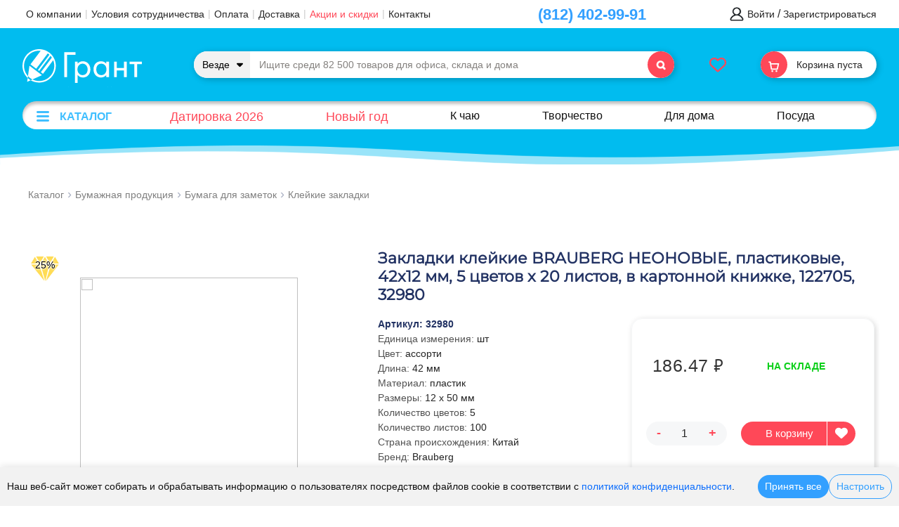

--- FILE ---
content_type: text/html; charset=UTF-8
request_url: https://grantspb.ru/catalog/03_ZAKLADKI/1089207/
body_size: 56990
content:


<div id="cookie-banner">
  <div class="cookie-content">
    <span>Наш веб-сайт может собирать и обрабатывать информацию о пользователях посредством файлов cookie в соответствии с <a href="/policy-konfidentsialnosti.php">политикой конфиденциальности</a>.</span>
    <div class="cookie-buttons">
      <button id="accept-all-cookies" class="btn-accept">Принять все</button>
<!--       <button id="accept-necessary-cookies" class="btn-necessary">Только необходимые</button>
      <button id="reject-cookies" class="btn-reject">Отклонить</button> -->
      <a href="/personal/cookies/" class="btn-settings">Настроить</a>
    </div>
  </div>
</div>

<script>
document.addEventListener('DOMContentLoaded', function() {
    // Проверяем, есть ли сохраненные предпочтения
    const savedPrefs = localStorage.getItem('cookieSettings');
    const banner = document.getElementById('cookie-banner');
    
    // Показываем баннер только если нет сохраненных настроек
    if (!savedPrefs) {
        banner.style.display = 'flex';
    }

    // Инициализация обработчиков
    initCookieHandlers();

	const cookieBanner = document.getElementById('cookie-banner');
	const acceptButton = document.getElementById('accept-all-cookies');
	let lastScrollPosition = 0;
	let scrolledDown = false;
	
	// Скрытие при прокрутке вниз
	window.addEventListener('scroll', () => {
	
	// console.log(document.getElementById('cookie-banner'));
	  const currentScrollPosition = window.scrollY;
	  if (currentScrollPosition > lastScrollPosition && currentScrollPosition > 100) {
		// Прокрутка вниз — скрываем баннер
		scrolledDown = true;
		cookieBanner.classList.add('hidden');
	  } else {
		// Прокрутка вверх — показываем (если куки не приняты)
		if (scrolledDown && currentScrollPosition < 100) {
		  cookieBanner.classList.remove('hidden');
		}
	  }
	
	  lastScrollPosition = currentScrollPosition;
	});
});

function initCookieHandlers() {
    const acceptAllBtn = document.getElementById('accept-all-cookies');
    const necessaryBtn = document.getElementById('accept-necessary-cookies');
    const rejectBtn = document.getElementById('reject-cookies');
    
    if (acceptAllBtn) acceptAllBtn.addEventListener('click', () => {
        savePreferences({
            necessary: true,
            analytics: true,
            marketing: true
        });

    });
    
    if (necessaryBtn) necessaryBtn.addEventListener('click', () => {
        savePreferences({
            necessary: true,
            analytics: false,
            marketing: false
        });
    });
    
    if (rejectBtn) rejectBtn.addEventListener('click', () => {
        savePreferences({
            necessary: true,  // Обязательные куки нельзя отключить
            analytics: false,
            marketing: false
        });
    });
}

// Основная функция сохранения предпочтений
function savePreferences(prefs) {
    // 1. Сохраняем в localStorage
    localStorage.setItem('cookieSettings', JSON.stringify(prefs));
    
    // 2. Применяем настройки куки
    applyCookiePreferences(prefs);
    
    // 3. Скрываем баннер с анимацией
    hideBanner();
    
    // 4. Обновляем глобальный флаг
    updateGlobalConsent(prefs);
}

// Применение настроек куки
function applyCookiePreferences(prefs) {
    // Для обязательных кук ничего не делаем - они всегда включены
    
    // Обработка аналитических кук
    if (!prefs.analytics) {
        clearAnalyticsCookies();
        disableAnalytics();
    } else {
        enableAnalytics();
    }
    
    // Обработка маркетинговых кук
    if (!prefs.marketing) {
        clearMarketingCookies();
        disableMarketing();
    }
    
    // Сохраняем настройки в куки на сервере
    document.cookie = `cookieSettings=${JSON.stringify(prefs)}; max-age=${60*60*24*365}; path=/; SameSite=Lax`;
}

// Очистка аналитических кук
function clearAnalyticsCookies() {
    const cookies = ['_ym_uid', '_ym_d', '_ym_isad', '_ga', '_gid', '_gat'];
    cookies.forEach(name => {
        document.cookie = `${name}=; expires=Thu, 01 Jan 1970 00:00:00 UTC; path=/;`;
    });
}

// Отключение аналитики
function disableAnalytics() {
    // Яндекс.Метрика
    if (typeof ym !== 'undefined') {
        try {
            ym(65086066, 'hit', 'disable');
        } catch (e) {
            console.error('Yandex.Metrica disable error:', e);
        }
    }
}


function enableAnalytics() {
    if (typeof ym !== 'undefined') {
        ym(65086066, 'hit', 'enable');
    }
}

function updateGlobalConsent(prefs) {
    if (!prefs.analytics && !prefs.marketing) {
        localStorage.setItem('cookies_accepted', 'false');
    } else {
        localStorage.setItem('cookies_accepted', 'true');
    }
}

function hideBanner() {
    const banner = document.getElementById('cookie-banner');
    if (banner) {
        banner.style.opacity = '0';
        setTimeout(() => {
            banner.style.display = 'none';
        }, 300);
    }
}

// Проверка при загрузке других страниц
function checkCookiePreferences() {
    const prefs = JSON.parse(localStorage.getItem('cookieSettings') || {
        necessary: true,
        analytics: false,
        marketing: false
    });
    
    if (!prefs.analytics) disableAnalytics();
    if (!prefs.marketing) disableMarketing();
}

// Инициализация при загрузке
checkCookiePreferences();


function clearMarketingCookies () {

}

function disableMarketing () {
    
}

</script>

<style type="text/css">
#cookie-banner {
    position: fixed;
    bottom: 0;
    left: 0;
    right: 0;
    background: var(--footer-color);
    color: #111;
    padding: 10px;
    z-index: 9999;
    box-shadow: 0 -2px 10px rgba(0,0,0,0.1);
    transition: opacity 0.3s ease;
    display: none;
    align-items: center;
	transition: transform 0.3s ease;
}

.cookie-content {
    max-width: 1400px;
    margin: 0 auto;
    display: flex;
    flex-wrap: wrap;
    align-items: center;
    justify-content: space-between;
    gap: 6px;
    width: 100%;
}

.cookie-content span {
    flex: 1 1;
    font-size: 14px;
    line-height: 1.4;
	text-size-adjust:none;
}

.cookie-buttons {
    display: flex;
    flex-wrap: wrap;
    gap: 10px;
    align-items: center;
}

#cookie-banner button, #cookie-banner a.btn-settings {
    padding: 6px 10px;
    border-radius: 30px;
    font-size: 14px;
    cursor: pointer;
    text-decoration: none;
    white-space: nowrap;
    transition: all 0.2s ease;
	text-size-adjust:none;
}

.btn-accept {
    background: var(--accent_color_blue);
    color: white;
    border: none;
}

/*.btn-accept:hover {
    background: var(--accent_color_blue_hover);
}*/

.btn-necessary {
    background: #f0f0f0;
    color: #333;
    border: 1px solid #ddd;
}

/*.btn-necessary:hover {
    background: #e0e0e0;
}*/

.btn-reject {
    background: var(--accent_color_red);
    color: white;
    border: none;
}

/*.btn-reject:hover {
    background: var(--accent_color_red_hover);
}*/

.btn-settings {
    color: var(--accent_color_blue);
    border: 1px solid var(--accent_color_blue);
    background: transparent;
}

/*.btn-settings:hover {
    background: rgba(0, 0, 255, 0.05);
}*/

@media (max-width: 768px) {
	#cookie-banner button, #cookie-banner a.btn-settings {
    	padding: 2px 6px;
	}
    .cookie-content {
        flex-direction: column;
        text-align: center;
    }
    
    .cookie-buttons {
        justify-content: center;
    }
    
    #cookie-banner {
        padding: 10px;
    }

	.cookie-content span {
    	font-size: 12px;
	}
	#cookie-banner button, #cookie-banner a.btn-settings {
		font-size: 12px;
	}
}

#cookie-banner.hidden {
  transform: translateY(100%);
}
</style><!DOCTYPE html>
<head>
    <meta name="yandex-verification" content="c1e2354131378166" />
    <meta name="viewport" content="width=device-width, initial-scale=1.0, maximum-scale=1.0, user-scalable=no">

    <meta property="og:image" content="https://grantspb.ru/local/templates/main/img/Logo_Grant.svg"/>
        <!-- Global site tag (gtag.js) - Google Analytics -->
    <!-- <script async src="https://www.googletagmanager.com/gtag/js?id=UA-170503902-2"></script>
    <script>
        window.dataLayer = window.dataLayer || [];
        function gtag(){dataLayer.push(arguments);}
        gtag('js', new Date());

        gtag('config', 'UA-170503902-2');
    </script> -->


    <link rel="stylesheet" href="//code.jquery.com/ui/1.11.4/themes/smoothness/jquery-ui.css">
    <!-- <link rel="stylesheet" type="text/css" href="//cdn.jsdelivr.net/npm/slick-carousel@1.8.1/slick/slick.css"/> -->
    <link rel="stylesheet" type="text/css" href="/local/templates/main/js/magnific-popup/magnific-popup.css"/>
    <!-- <link href="https://cdn.jsdelivr.net/npm/bootstrap@5.1.3/dist/css/bootstrap.min.css" rel="stylesheet" integrity="sha384-1BmE4kWBq78iYhFldvKuhfTAU6auU8tT94WrHftjDbrCEXSU1oBoqyl2QvZ6jIW3" crossorigin="anonymous"> -->

    
<!-- <link rel="preconnect" href="https://fonts.googleapis.com">
<link rel="preconnect" href="https://fonts.gstatic.com" crossorigin>
<link href="https://fonts.googleapis.com/css2?family=Charis+SIL:ital,wght@0,400;0,700;1,400;1,700&family=Noto+Serif:ital,wght@0,400;0,700;1,400;1,700&display=swap" rel="stylesheet"> -->

    
            <!-- <script src="https://cdn.jsdelivr.net/npm/bootstrap@5.1.3/dist/js/bootstrap.bundle.min.js" integrity="sha384-ka7Sk0Gln4gmtz2MlQnikT1wXgYsOg+OMhuP+IlRH9sENBO0LRn5q+8nbTov4+1p" crossorigin="anonymous"></script> -->
                                                            <link rel="stylesheet" type="text/css" href="/local/templates/main_new/css/jquery.jgrowl.css" media="screen" />
    <!-- <link rel="stylesheet" type="text/css" href="/local/templates/main_new/custom_dev.css" media="screen" /> -->
            

    

        
    
    <meta http-equiv="Content-Type" content="text/html; charset=UTF-8" />
<meta name="keywords" content="Закладки клейкие BRAUBERG НЕОНОВЫЕ, пластиковые, 42х12 мм, 5 цветов х 20 листов, в картонной книжке, 122705 32980" />
<meta name="description" content="Закладки клейкие BRAUBERG НЕОНОВЫЕ, пластиковые, 42х12 мм, 5 цветов х 20 листов, в картонной книжке, 122705, 32980 ✅Огромный ассортимент канцтоваров  от интернет магазина Грант СПБ в Санкт-Петербурге. Бесплатная доставка канцелярии в офис при заказе от 2500 руб" />
<link href="/bitrix/js/main/core/css/core.min.css?16548007393575" type="text/css" rel="stylesheet" />



<link href="/bitrix/js/ui/fonts/opensans/ui.font.opensans.min.css?16548007491861" type="text/css"  rel="stylesheet" />
<link href="/bitrix/js/main/popup/dist/main.popup.bundle.min.css?165480073923520" type="text/css"  rel="stylesheet" />
<link href="/bitrix/js/ui/hint/ui.hint.min.css?16548007501751" type="text/css"  rel="stylesheet" />
<link href="/bitrix/cache/css/s1/main_new/page_30dc154f575843971f7a706ddde1e20d/page_30dc154f575843971f7a706ddde1e20d_v1.css?176578301514061" type="text/css"  rel="stylesheet" />
<link href="/bitrix/cache/css/s1/main_new/template_d31222abf81d867cb6b03df46edc2841/template_d31222abf81d867cb6b03df46edc2841_v1.css?1766660564566678" type="text/css"  data-template-style="true" rel="stylesheet" />
<script type="text/javascript">if(!window.BX)window.BX={};if(!window.BX.message)window.BX.message=function(mess){if(typeof mess==='object'){for(let i in mess) {BX.message[i]=mess[i];} return true;}};</script>
<script type="text/javascript">(window.BX||top.BX).message({'JS_CORE_LOADING':'Загрузка...','JS_CORE_NO_DATA':'- Нет данных -','JS_CORE_WINDOW_CLOSE':'Закрыть','JS_CORE_WINDOW_EXPAND':'Развернуть','JS_CORE_WINDOW_NARROW':'Свернуть в окно','JS_CORE_WINDOW_SAVE':'Сохранить','JS_CORE_WINDOW_CANCEL':'Отменить','JS_CORE_WINDOW_CONTINUE':'Продолжить','JS_CORE_H':'ч','JS_CORE_M':'м','JS_CORE_S':'с','JSADM_AI_HIDE_EXTRA':'Скрыть лишние','JSADM_AI_ALL_NOTIF':'Показать все','JSADM_AUTH_REQ':'Требуется авторизация!','JS_CORE_WINDOW_AUTH':'Войти','JS_CORE_IMAGE_FULL':'Полный размер'});</script>

<script type="text/javascript" src="/bitrix/js/main/core/core.min.js?1654800739259871"></script>

<script>BX.setJSList(['/bitrix/js/main/core/core_ajax.js','/bitrix/js/main/core/core_promise.js','/bitrix/js/main/polyfill/promise/js/promise.js','/bitrix/js/main/loadext/loadext.js','/bitrix/js/main/loadext/extension.js','/bitrix/js/main/polyfill/promise/js/promise.js','/bitrix/js/main/polyfill/find/js/find.js','/bitrix/js/main/polyfill/includes/js/includes.js','/bitrix/js/main/polyfill/matches/js/matches.js','/bitrix/js/ui/polyfill/closest/js/closest.js','/bitrix/js/main/polyfill/fill/main.polyfill.fill.js','/bitrix/js/main/polyfill/find/js/find.js','/bitrix/js/main/polyfill/matches/js/matches.js','/bitrix/js/main/polyfill/core/dist/polyfill.bundle.js','/bitrix/js/main/core/core.js','/bitrix/js/main/polyfill/intersectionobserver/js/intersectionobserver.js','/bitrix/js/main/lazyload/dist/lazyload.bundle.js','/bitrix/js/main/polyfill/core/dist/polyfill.bundle.js','/bitrix/js/main/parambag/dist/parambag.bundle.js']);
BX.setCSSList(['/bitrix/js/main/core/css/core.css','/bitrix/js/main/lazyload/dist/lazyload.bundle.css','/bitrix/js/main/parambag/dist/parambag.bundle.css']);</script>
<script type="text/javascript">(window.BX||top.BX).message({'LANGUAGE_ID':'ru','FORMAT_DATE':'DD.MM.YYYY','FORMAT_DATETIME':'DD.MM.YYYY HH:MI:SS','COOKIE_PREFIX':'BX_PR_ROOT','SERVER_TZ_OFFSET':'10800','SITE_ID':'s1','SITE_DIR':'/','USER_ID':'','SERVER_TIME':'1768748275','USER_TZ_OFFSET':'0','USER_TZ_AUTO':'Y','bitrix_sessid':'3ce2adeec022445029b329183cc0be42'});</script>


<script type="text/javascript" src="/bitrix/js/main/jquery/jquery-1.8.3.min.js?165480073993637"></script>
<script type="text/javascript" src="/bitrix/js/main/popup/dist/main.popup.bundle.min.js?165480073958736"></script>
<script type="text/javascript" src="/bitrix/js/ui/hint/ui.hint.min.js?16548007502577"></script>
<script type="text/javascript">BX.setCSSList(['/local/templates/main_new/components/bitrix/catalog/catalog_2016/bitrix/catalog.element/.default/style.css','/local/templates/new/css/bootstrap.min.css','/js/sweet-alert/sweet-alert.css','/local/templates/main/js/owl-carousel-2/owl.carousel.min.css','/local/templates/main_new/js/fancybox_2/jquery.fancybox.min.css','/local/templates/new/fonts/fontawesome_new/css/all.css','/personal/personal-style.css','/local/templates/main_new/fonts/GTEestiProDisplay/stylesheet.css','/local/templates/main_new/css/reset.css','/local/templates/new/css/style_new2.css','/local/templates/new/css/style_new3.css','/local/templates/new/css/you_viewed.css','/local/templates/new/css/adaptive.css','/local/templates/main_new/components/bitrix/search.title/searchtitle_2021/style.css','/local/templates/main_new/components/bitrix/menu/cat_grafit_adaptive1/style.css','/local/templates/main_new/components/bitrix/menu/left_menu_2022/style.css','/local/templates/main_new/components/bitrix/sale.basket.basket.line/grafit2022/style.css','/local/templates/.default/components/epir/eshop.sale.basket.basket/grafit_2022/style.css','/local/templates/.default/components/bitrix/breadcrumb/grafit_2014/style.css','/bitrix/components/bitrix/main.feedback/templates/.default/style.css','/local/templates/main_new/styles.css']);</script>
<script type="text/javascript">
					(function () {
						"use strict";

						var counter = function ()
						{
							var cookie = (function (name) {
								var parts = ("; " + document.cookie).split("; " + name + "=");
								if (parts.length == 2) {
									try {return JSON.parse(decodeURIComponent(parts.pop().split(";").shift()));}
									catch (e) {}
								}
							})("BITRIX_CONVERSION_CONTEXT_s1");

							if (cookie && cookie.EXPIRE >= BX.message("SERVER_TIME"))
								return;

							var request = new XMLHttpRequest();
							request.open("POST", "/bitrix/tools/conversion/ajax_counter.php", true);
							request.setRequestHeader("Content-type", "application/x-www-form-urlencoded");
							request.send(
								"SITE_ID="+encodeURIComponent("s1")+
								"&sessid="+encodeURIComponent(BX.bitrix_sessid())+
								"&HTTP_REFERER="+encodeURIComponent(document.referrer)
							);
						};

						if (window.frameRequestStart === true)
							BX.addCustomEvent("onFrameDataReceived", counter);
						else
							BX.ready(counter);
					})();
				</script>
<meta name="viewport" content="width=device-width, minimum-scale=1.0, maximum-scale=1.0, user-scalable=no">



<script type="text/javascript" src="/local/templates/main/js/jquery-2.0.0.min.js?1654800779103480"></script>
<script type="text/javascript" src="/local/templates/new/js/bootstrap.bundle.min.js?171776731078129"></script>
<script type="text/javascript" src="/local/templates/main/js/swipe.js?165480077920383"></script>
<script type="text/javascript" src="/local/templates/main/js/sugest.js?1654800779168414"></script>
<script type="text/javascript" src="/local/templates/main/js/owl-carousel-2/owl.carousel.min.js?165480077942766"></script>
<script type="text/javascript" src="/local/templates/main/js/jquery-ui-1.12.1/jquery-ui.min.js?1654800779253668"></script>
<script type="text/javascript" src="/local/templates/main/js/fancybox_2/jquery.fancybox.min.js?165480077959714"></script>
<script type="text/javascript" src="/js/jquery.validate.min.js?165480142320809"></script>
<script type="text/javascript" src="/js/jquery.jcarousel.min.js?165480142317172"></script>
<script type="text/javascript" src="/js/jquery.autocomplete.min.js?165480142312822"></script>
<script type="text/javascript" src="/js/sweet-alert/sweet-alert.js?166531399821843"></script>
<script type="text/javascript" src="/local/templates/main_new/js/jquery.placeholder.min.js?16601607841692"></script>
<script type="text/javascript" src="/local/templates/main_new/js/jquery.color.js?16601607843660"></script>
<script type="text/javascript" src="/local/templates/main_new/js/user.js?16601607842469"></script>
<script type="text/javascript" src="/local/templates/main_new/js/sld-price.js?16601607842007"></script>
<script type="text/javascript" src="/local/templates/new/js/main.js?175615345573091"></script>
<script type="text/javascript" src="/bitrix/components/bitrix/search.title/script.min.js?16548007216443"></script>
<script type="text/javascript" src="/local/templates/.default/components/epir/eshop.sale.basket.basket/grafit_2022/script.js?17533629522100"></script>
<script type="text/javascript" src="/local/templates/main_new/components/bitrix/catalog/catalog_2016/script.js?16601607841153"></script>
<script type="text/javascript" src="/local/templates/main/js/jquery.elevatezoom.js?165480077958312"></script>

                    

    <title>Закладки клейкие BRAUBERG НЕОНОВЫЕ, пластиковые, 42х12 мм, 5 цветов х 20 листов, в картонной книжке, 122705, 32980,  купить в Грант СПБ</title>
    
    <link rel="icon" type="image/svg+xml" href="/favicon.svg" />
    <!-- Yandex.Metrika counter -->
    <script type="text/javascript" >
        const savedPrefs = JSON.parse(localStorage.getItem('cookieSettings') || '{}');
        if (savedPrefs.analytics) {
            (function(m,e,t,r,i,k,a){m[i]=m[i]||function(){(m[i].a=m[i].a||[]).push(arguments)};
                m[i].l=1*new Date();k=e.createElement(t),a=e.getElementsByTagName(t)[0],k.async=1,k.src=r,a.parentNode.insertBefore(k,a)})
            (window, document, "script", "https://mc.yandex.ru/metrika/tag.js", "ym");

            ym(65086066, "init", {
                clickmap:true,
                trackLinks:true,
                accurateTrackBounce:true,
                webvisor:true
            });
        }
    </script>
    <noscript><div><img src="https://mc.yandex.ru/watch/65086066" style="position:absolute; left:-9999px;" alt="" /></div></noscript>
    <!-- /Yandex.Metrika counter -->

    <!-- <script src="//code-ya.jivosite.com/widget/IEDHFw297N" async></script> -->
<script type="text/javascript" src="/local/modules/br.base/assets/js/custom_scripts.js"></script><link  type="text/css" href="/local/modules/br.base/assets/css/custom_styles.css" rel="stylesheet"></head>

<body>

    
<nav id="side-search" class="moved-panel from-top">
    <div class="moved-panel-wrap">
        <div class="moved-panel-body">
            <div class="search-top">
                
<!-- <script type='text/javascript'>
    $(document).ready(function() {
		$("INPUT.search").autocomplete({
			source: "//grafit.spb.ru/podskazki-poisk.php?term=$('input.search').val()",
		  cacheLength:8,
		  minLength:3,
		select:click
      });//end of autocomplite()

    function click(event, ui) {
		$('input.search').val(ui.item.label);
        $('#s').click();
    }

    });//end of ready()
  </script> -->

<style>
	.ui-widget {
		font-size: 0.9em;
		/*font-family:Arial;*/
		color:#666;
	}

	.search-clear-div {
		 display:none;
		 position:absolute;
		 top:1px;
		 right:35px;
		 width:20px;
		 height:20px;
		 cursor:pointer;
		 cursor:hand;
		 text-align:center;
		 vertical-align:middle;
		 background-color:#fff;
		 font-size:26px;
		 color:#999999;
		 z-index: 333;
	}
	.search-clear-div:hover {
	 	color:#af0025;
	}
</style>

<script type='text/javascript'>
 
    $(document).ready(function() {
		$("#title-search-input-top").keyup(function(){
			// var val = $(this).val();
			// if(val.length>0) {
			// 	$(this).next().show();
			// } else {
			// 	$(this).next().hide();
			// }
			// $(this).next().next().val(val);
		}); 

    	$(".search-clear-div").click(function(){
    		var history_count = $(this).closest('.search_wrap').find('.search-history-item a').length;
    		$(this).closest('form').find('#title-search-input-top').val("");
    		$(this).closest('form').find('#title-search-input-top_hidden').val("");
    		$(this).prev().focus();
    		$(this).hide();
    		$('.input_sugg').css('visibility', 'hidden');
    		if(history_count != 0){
    			$('div.title-search-result').css('display', 'block');
    			$('.search-history').css('display', 'block');
    		}
    		$('.search-suggestions-items').html('');
    		// $('table.title-search-result tbody').html('');
    		// $('table.title-search-sections-result tbody').html('');

    		$('table.title-search-result tbody').each(function () { $(this).empty(); })
    		$('table.title-search-sections-result tbody').each(function () { $(this).empty(); })
    	});
			
    }); 
</script> 
<div class="search_wrap">
<div id="title-search-top" class="ui-widget">
	<div id="search-section">
		<div class="search-section-wrap">
			<a href="#" class="search-section__item search-section__item-all js-search-section-select" data-id="0">			
					<div class="search-section__images">
						<img src="/images/search-new.svg">
					</div>
					<div class="search-section__text">
						Везде					</div>		
			</a>
							<a href="#" class="search-section__item js-search-section-select" data-id="7435">
					<div class="search-section__images">
						<img src="/upload/resize_cache/iblock/26f/45_45_2/26f9a6ff2bf125425a3065baad83050e.jpg">
					</div>
					<div class="search-section__text">
						Бумажная продукция					</div>
					
				</a>
							<a href="#" class="search-section__item js-search-section-select" data-id="7469">
					<div class="search-section__images">
						<img src="/upload/resize_cache/iblock/8f6/45_45_2/8f6e4907cb458fea92e6fa3a32f60ce5.jpg">
					</div>
					<div class="search-section__text">
						Папки					</div>
					
				</a>
							<a href="#" class="search-section__item js-search-section-select" data-id="7438">
					<div class="search-section__images">
						<img src="/upload/resize_cache/iblock/95c/45_45_2/95c1417e283555ff6692ce8335ff470c.jpg">
					</div>
					<div class="search-section__text">
						Для офиса					</div>
					
				</a>
							<a href="#" class="search-section__item js-search-section-select" data-id="7498">
					<div class="search-section__images">
						<img src="/upload/resize_cache/iblock/ce8/45_45_2/ce892569deb6c54ac461a6d5a43b251f.jpg">
					</div>
					<div class="search-section__text">
						Для письма					</div>
					
				</a>
							<a href="#" class="search-section__item js-search-section-select" data-id="8162">
					<div class="search-section__images">
						<img src="/upload/resize_cache/iblock/d5c/45_45_2/d5cf375fd5d25331e709850df4463097.png">
					</div>
					<div class="search-section__text">
						Техника					</div>
					
				</a>
							<a href="#" class="search-section__item js-search-section-select" data-id="7452">
					<div class="search-section__images">
						<img src="/upload/resize_cache/iblock/7ac/45_45_2/7ac22db1085a9c4c7a7688c1c213f6bd.jpg">
					</div>
					<div class="search-section__text">
						Мебель					</div>
					
				</a>
							<a href="#" class="search-section__item js-search-section-select" data-id="7448">
					<div class="search-section__images">
						<img src="/upload/resize_cache/iblock/829/45_45_2/829d3e6245b2e4692f06c5f46a4b3d32.jpg">
					</div>
					<div class="search-section__text">
						Хозтовары					</div>
					
				</a>
							<a href="#" class="search-section__item js-search-section-select" data-id="7433">
					<div class="search-section__images">
						<img src="/upload/resize_cache/iblock/fe4/45_45_2/fe4d429e6d603d108ec6e789101e748c.png">
					</div>
					<div class="search-section__text">
						Продукты питания					</div>
					
				</a>
							<a href="#" class="search-section__item js-search-section-select" data-id="7441">
					<div class="search-section__images">
						<img src="/upload/resize_cache/iblock/c63/45_45_2/c63a37cd9ef342af4fd758b4b5fe4793.jpg">
					</div>
					<div class="search-section__text">
						Школа					</div>
					
				</a>
							<a href="#" class="search-section__item js-search-section-select" data-id="7682">
					<div class="search-section__images">
						<img src="/upload/resize_cache/iblock/e58/45_45_2/e58523650c0ea2e46eb6e73d867a1991.jpg">
					</div>
					<div class="search-section__text">
						Хобби и творчество					</div>
					
				</a>
							<a href="#" class="search-section__item js-search-section-select" data-id="7707">
					<div class="search-section__images">
						<img src="/upload/resize_cache/iblock/14f/45_45_2/14f61c8e519fc4fb8d10ce49be4e6ef9.jpg">
					</div>
					<div class="search-section__text">
						Для художников					</div>
					
				</a>
							<a href="#" class="search-section__item js-search-section-select" data-id="7727">
					<div class="search-section__images">
						<img src="/upload/resize_cache/iblock/6c3/45_45_2/6c3900f46b9a78da91d1ad62a66f8527.png">
					</div>
					<div class="search-section__text">
						Косметика					</div>
					
				</a>
							<a href="#" class="search-section__item js-search-section-select" data-id="8229">
					<div class="search-section__images">
						<img src="/upload/resize_cache/iblock/441/45_45_2/4416fcc1548bb9d1cca03df283b1351f.jpg">
					</div>
					<div class="search-section__text">
						Питомцам					</div>
					
				</a>
							<a href="#" class="search-section__item js-search-section-select" data-id="7883">
					<div class="search-section__images">
						<img src="/upload/resize_cache/iblock/a8c/45_45_2/a8c1e5375eae5effba67add856038028.jpg">
					</div>
					<div class="search-section__text">
						Для дома					</div>
					
				</a>
							<a href="#" class="search-section__item js-search-section-select" data-id="8413">
					<div class="search-section__images">
						<img src="/upload/resize_cache/iblock/fc5/45_45_2/fc584fa5f9b93ef019e364f62649d10b.jpg">
					</div>
					<div class="search-section__text">
						Домашний текстиль					</div>
					
				</a>
							<a href="#" class="search-section__item js-search-section-select" data-id="7886">
					<div class="search-section__images">
						<img src="/upload/resize_cache/iblock/127/45_45_2/12747cb3f4e708bad6690607ce2dfcc5.jpg">
					</div>
					<div class="search-section__text">
						Дача, сад и огород					</div>
					
				</a>
							<a href="#" class="search-section__item js-search-section-select" data-id="7859">
					<div class="search-section__images">
						<img src="/upload/resize_cache/iblock/ac8/45_45_2/ac89e3a2e242959d23b04e2ac5d3a2aa.jpg">
					</div>
					<div class="search-section__text">
						Игры и игрушки					</div>
					
				</a>
							<a href="#" class="search-section__item js-search-section-select" data-id="7646">
					<div class="search-section__images">
						<img src="/upload/resize_cache/iblock/580/45_45_2/5804b0a9e8fffdb57c8aafb792885ca4.jpg">
					</div>
					<div class="search-section__text">
						Подарки					</div>
					
				</a>
					</div>
	</div>
	<form action="/search/index.php" id="search" name="search" class="testtttttttttttt">
		<div class="form__left">
			<a class="form__search-section image-link" href="#search-section"><span><span class="form__search-section-name">Везде</span>
				
				</span>
				<i class="fa fa-caret-down" aria-hidden="true"></i>
				<i class="fa fa-times search-section-clear js-search-section-clear" aria-hidden="true"></i>
				</a>
		</div>
		<div class="form__right">
			<input id="title-search-input-top" class="search" placeholder="Ищите среди 82 500 товаров для офиса, склада и дома" type="text" spellcheck  value="" autofocus onfocus="this.value = this.value;" autocomplete="off" size="40" maxlength="50" />
			<input class="input_sugg" readonly="readonly" value="" class="f9j9 f9j5" style="visibility: hidden;">
			<div class="search-clear-div" id="search-clear-div"      >×</div> 
			<input id="title-search-input-top_hidden"   type="hidden" name="q" value=""  />
						<a href="#" class="search-btn sbm_btn_srch"><i class="fa fa-search"></i></a>
			<input class="hide" name="s" id="s" type="submit" value=" " />
						<input id="search-section-id" class="search-section-id" type="hidden" name="section" value="0"  />
		</div>
	



	</form>

	</div>

	<script type="text/html" id="search_result">
	    <tr>            
	        <td class="image">
	            <a href="${URL}">
	                <img src="${IMAGE}">
	            </a>
	        </td>
	        <td class="title-search-item">
	            <a href="${URL}">{{html TITLE}}</a>
	        </td>
	    </tr>
	</script>

	<script type="text/html" id="search_result_section">
	    <tr>            
	        <td class="image">
	            <a href="${URL}">
	                <img src="${IMAGE}">
	            </a>
	        </td>
	        <td class="title-search-item">
	            <div class="title-search-item__name">
	                <a href="${URL}">{{html TITLE}}</a>
	            </div>
	            {{html PATH}}
	        </td>
	    </tr>
	</script>

	<script type="text/html" id="search_result_suggestions">
		<div class="search-suggestions-item">
			<a href="/search/index.php?q=${NAME}&s=+&section=0">
				<svg width="16" height="16" fill="none" xmlns="http://www.w3.org/2000/svg" class=""><path d="M6.337 12.675a6.337 6.337 0 116.333-6.583l.004.135a1 1 0 11-2 .035l-.003-.094a4.337 4.337 0 10-1.267 3.236l.707-.707 5.596 5.596a1 1 0 01-1.414 1.414l-4.237-4.237a6.315 6.315 0 01-3.719 1.204z" fill="currentColor"></path><path d="M6.337 12.675a6.337 6.337 0 116.333-6.583l.004.135a1 1 0 11-2 .035l-.003-.094a4.337 4.337 0 10-1.267 3.236l.707-.707 5.596 5.596a1 1 0 01-1.414 1.414l-4.237-4.237a6.315 6.315 0 01-3.719 1.204z" fill="currentColor"></path></svg>
				<span>${NAME}</span>
			</a>
		</div>
	</script>



	<div class="title-search-result">
				<div class="search-suggestions">
			<div class="search-suggestions-items">
						
			</div>
		</div>
		<table class="title-search-sections-result"><tbody></tbody></table>
		<table class="title-search-result"><tbody></tbody></table>
	</div>

</div>


<script type="text/javascript">

BX.ready(function(){

	let timer = null;

	var jsControl_68ac55ea740d80d4e813e6f6d6e57e79 = new JCTitleSearch({
		//'WAIT_IMAGE': '/bitrix/themes/.default/images/wait.gif',
		'AJAX_PAGE' : '/catalog/03_ZAKLADKI/1089207/',
		'CONTAINER_ID': 'title-search-top',
		'INPUT_ID': 'title-search-input-top',

		'MIN_QUERY_LEN': 2
	});

		jsControl_68ac55ea740d80d4e813e6f6d6e57e79.onFocusGain = function()
	    {
	    	var _this = this;
	        if(_this.INPUT.value.length>0)
	            _this.ShowResult();
	    };

		jsControl_68ac55ea740d80d4e813e6f6d6e57e79.onChange = function(callback){

			clearTimeout(timer); // Сбрасываем предыдущий таймер
	        // Устанавливаем новый таймер на 500 мс (вы можете изменить значение)
	        timer = setTimeout(() => {
	            console.log("Ввод завершен!");
				var _this = this;

		        // if (_this.running)
		        //     return;
		        _this.running = true;
				
		        if(_this.INPUT.value != _this.oldValue && _this.INPUT.value != _this.startText)
		        {
					var $form = $('#'+_this.arParams.INPUT_ID).parents('form'),
						 section = $form.find('input[name="section"]').val();


		            _this.oldValue = _this.INPUT.value;
		            if(_this.INPUT.value.length >= _this.arParams.MIN_QUERY_LEN)
		            {
		                _this.cache_key = _this.arParams.INPUT_ID + '|' + _this.INPUT.value;
		                if(_this.cache[_this.cache_key] == null)
		                {
		                    if(_this.WAIT)
		                    {
		                        var pos = BX.pos(_this.INPUT);
		                        var height = (pos.bottom - pos.top)-2;
		                        _this.WAIT.style.top = (pos.top+1) + 'px';
		                        _this.WAIT.style.height = height + 'px';
		                        _this.WAIT.style.width = height + 'px';
		                        _this.WAIT.style.left = (pos.right - height + 2) + 'px';
		                        _this.WAIT.style.display = 'block';
		                    

		                      
		                    }
			
							var oldW = _this.INPUT.value.replace("  ", " ");
							var m = oldW.split(" ");
							var url = "https://speller.yandex.net/services/spellservice.json/checkTexts?";
							for (var i = 0; i < m.length; i++) {
								url += "text="+m[i]+"&";
								console.log(m[i]);
							}
							
							url += "lang=ru&options=512";


							BX.ajax.post(
										_this.arParams.AJAX_PAGE,
										{
											'ajax_call':'y',
											'section': section,
											'INPUT_ID':_this.arParams.INPUT_ID,
											'q':oldW,
											'l':_this.arParams.MIN_QUERY_LEN
										},
										function(result)
										{
											_this.cache[_this.cache_key] = result;
											_this.ShowResult(result);
											_this.currentRow = -1;
											_this.EnableMouseEvents();
											if(_this.WAIT)
												_this.WAIT.style.display = 'none';
											if (!!callback)
												callback();
											_this.running = false;
									   }
									);

		                    return;
		                }
		                else
		                {
		                    _this.ShowResult(_this.cache[_this.cache_key]);
		                    _this.currentRow = -1;
		                    _this.EnableMouseEvents();
		                }
		            }
		            else
		            {
		                _this.RESULT.style.display = 'none';
		                _this.currentRow = -1;
		                _this.UnSelectAll();
		            }
		        }
		        if (!!callback)
		            callback();
		        _this.running = false;
        
        }, 500);

		};	
});	
</script>

            </div>
        </div>
    </div>
</nav>
<div class="menu-left">
    <div class="body">
        <div class="top">
            <a href="#" id="catalog-mobile__link">Каталог</a>
            <a href="#" class="close_menu"></a>
        </div>
        

    <ul class="nav-list" id="cat_menu_adaptive" style="display: none">

    <!--'start_frame_cache_cat_menu_adaptive'-->
                        <li class="sub">
                <div class="sub-menu__parent">
                <img src="/local/templates/new/images/calendar_1.png" alt="">
                    <a href="#" >Датировка 2026</a><i class="opb"></i>
                </div>
                 <div class="sub-menu">
                    <div class="content-menu">
                        <ul>        
               
                   <li class=""><a href="/catalog/04_EZHEDNEVNIKI_DATIROVANNYE" >Ежедневники датированные</a></li>
               
                   <li class=""><a href="/catalog/07_EZHENEDELNIKI_DATIROVANNYE" >Еженедельники датированные</a></li>
               
                   <li class=""><a href="/catalog/15_KALENDARI" >Календари</a></li>
               
                   <li class=""><a href="/catalog/16_JELEKTROGIRLJANDY/" >Электрогирлянды</a></li>
               
                   <li class=""><a href="/catalog/01_DELOVYE_PODARKI/" >Деловые подарки</a></li>
               
                   <li class=""><a href="/catalog/07_VKUSNYE_PODARKI/" >Вкусные подарки</a></li>
               
                   <li class=""><a href="/catalog/02_ORIGINALNYE_PODARKI/" >Оригинальные подарки</a></li>
               
                   <li class=""><a href="/catalog/08_PODAROCHNAJA_POSUDA/" >Подарочная посуда</a></li>
               
                   <li class=""><a href="/catalog/11_OTKRYTKI_I_KONVERTY_DLJA_DENEG/" >Открытки и конверты для денег</a></li>
               
                   <li class=""><a href="/catalog/12_PRAZDNICHNOE_OFORMLENIE/" >Праздничное оформление</a></li>
               
                   <li class=""><a href="/catalog/13_PODAROCHNAJA_UPAKOVKA/" >Подарочная упаковка</a></li>
               
                   <li class=""><a href="/catalog/15_FEJERVERKI_I_SALJUTY/" >Фейерверки и салюты</a></li>
               
                   <li class=""><a href="/catalog/06_KOSMETICHESKIE_NABORY/" >Косметические наборы</a></li>
               
                   <li class=""><a href="/catalog/03_PREDMETY_INTERERA/" >Предметы интерьера</a></li>
               
                   <li class=""><a href="/catalog/STAKANY_BOKALY_FUZHERY/" >Стаканы, бокалы, фужеры</a></li>
                </ul></div></div></li>                    <li class="sub">
                <div class="sub-menu__parent">
                <img src="/local/templates/new/images/gifts.svg" alt="">
                    <a href="/catalog/18_PODARKI/" style="color: var(--accent_color_red);">Подарки</a><i class="opb"></i>
                </div>
                 <div class="sub-menu">
                    <div class="content-menu">
                        <ul>        
               
                   <li class=""><a href="/catalog/01_DELOVYE_PODARKI/" >Деловые подарки</a></li>
               
                   <li class=""><a href="/catalog/02_ORIGINALNYE_PODARKI/" >Оригинальные подарки</a></li>
               
                   <li class=""><a href="/catalog/03_SUVENIRY/" >Сувениры</a></li>
               
                   <li class=""><a href="/catalog/04_PORTATIVNAJA_AKUSTIKA/" >Портативная акустика</a></li>
               
                   <li class=""><a href="/catalog/05_AVTOMOBILNYE_AKSESSUARY/" >Автомобильные аксессуары</a></li>
               
                   <li class=""><a href="/catalog/06_KOSMETICHESKIE_NABORY/" >Косметические наборы</a></li>
               
                   <li class=""><a href="/catalog/07_VKUSNYE_PODARKI/" >Вкусные подарки</a></li>
               
                   <li class=""><a href="/catalog/08_PODAROCHNAJA_POSUDA/" >Подарочная посуда</a></li>
               
                   <li class=""><a href="/catalog/09_FOTOALBOMY/" >Фотоальбомы</a></li>
               
                   <li class=""><a href="/catalog/10_ZNACHKI/" >Значки</a></li>
               
                   <li class=""><a href="/catalog/11_OTKRYTKI_I_KONVERTY_DLJA_DENEG/" >Открытки и конверты для денег</a></li>
               
                   <li class=""><a href="/catalog/12_PRAZDNICHNOE_OFORMLENIE/" >Праздничное оформление</a></li>
               
                   <li class=""><a href="/catalog/13_PODAROCHNAJA_UPAKOVKA/" >Подарочная упаковка</a></li>
               
                   <li class=""><a href="/catalog/14_ZONTY/" >Зонты</a></li>
               
                   <li class=""><a href="/catalog/15_FEJERVERKI_I_SALJUTY/" >Фейерверки и салюты</a></li>
               
                   <li class=""><a href="/catalog/16_JELEKTROGIRLJANDY/" >Электрогирлянды</a></li>
                </ul></div></div></li>                    <li class="sub">
                <div class="sub-menu__parent">
                <img src="/local/templates/new/images/paper.svg" alt="">
                    <a href="/catalog/01_BUMAZHNAJA_PRODUKCIJA/" >Бумажная продукция</a><i class="opb"></i>
                </div>
                 <div class="sub-menu">
                    <div class="content-menu">
                        <ul>        
               
                   <li class=""><a href="/catalog/01_BUMAGA_FORMATNAJA_BELAJA/" >Бумага форматная белая</a></li>
               
                   <li class=""><a href="/catalog/02_BUMAGA_DLJA_SHIROKOFORMATNOJ_PECHATI/" >Бумага для широкоформатной печати</a></li>
               
                   <li class=""><a href="/catalog/03_CVETNAJA_BUMAGA/" >Цветная бумага</a></li>
               
                   <li class=""><a href="/catalog/04_FOTOBUMAGA/" >Фотобумага</a></li>
               
                   <li class=""><a href="/catalog/05_BUMAGA_DLJA_CHERTEZHNYH_I_KOPIROVALNYH_RABOT/" >Бумага для чертежных и копировальных работ</a></li>
               
                   <li class=""><a href="/catalog/06_SERTIFIKATY_GRAMOTY/" >Сертификаты, грамоты</a></li>
               
                   <li class=""><a href="/catalog/07_SAMOKLEJASCHIESJA_JETIKETKI/" >Самоклеящиеся этикетки</a></li>
               
                   <li class=""><a href="/catalog/08_BUMAGA_PERFORIROVANNAJA/" >Бумага перфорированная</a></li>
               
                   <li class=""><a href="/catalog/09_CHEKOVAJA_LENTA_I_ROLIKI/" >Чековая лента и ролики</a></li>
               
                   <li class=""><a href="/catalog/10_KONVERTY_PAKETY/" >Конверты, пакеты</a></li>
               
                   <li class=""><a href="/catalog/11_BLANKIZHURNALY_UCHETA/" >Бланки,журналы учета</a></li>
               
                   <li class=""><a href="/catalog/12_BUMAGA_DLJA_ZAMETOKSTIKERY/" >Бумага для заметок,стикеры</a></li>
               
                   <li class=""><a href="/catalog/13_BLOKNOTYBIZNESTETRADI/" >Блокноты,бизнес-тетради</a></li>
               
                   <li class=""><a href="/catalog/14_EZHEDNEVNIKI_I_EZHENEDELNIKI/" >Ежедневники и еженедельники</a></li>
               
                   <li class=""><a href="/catalog/15_KALENDARI/" >Календари</a></li>
                </ul></div></div></li>                    <li class="sub">
                <div class="sub-menu__parent">
                <img src="/local/templates/new/images/folder.svg" alt="">
                    <a href="/catalog/02_PAPKI/" >Папки</a><i class="opb"></i>
                </div>
                 <div class="sub-menu">
                    <div class="content-menu">
                        <ul>        
               
                   <li class=""><a href="/catalog/01_PAPKIREGISTRATORY/" >Папки-регистраторы</a></li>
               
                   <li class=""><a href="/catalog/02_PAPKI_NA_KOLCAH/" >Папки на кольцах</a></li>
               
                   <li class=""><a href="/catalog/03_SKOROSSHIVATELI/" >Скоросшиватели</a></li>
               
                   <li class=""><a href="/catalog/04_PAPKI_S_PRIZHIMOM/" >Папки с прижимом</a></li>
               
                   <li class=""><a href="/catalog/05_RAZDELITELI_LISTOV/" >Разделители листов</a></li>
               
                   <li class=""><a href="/catalog/06_FAJLYVKLADYSHI/" >Файлы-вкладыши</a></li>
               
                   <li class=""><a href="/catalog/07_PAPKI_FAJLOVYE/" >Папки файловые</a></li>
               
                   <li class=""><a href="/catalog/08_PAPKI_NA_REZINKAH/" >Папки на резинках</a></li>
               
                   <li class=""><a href="/catalog/09_PAPKI_PLASTIKOVYE/" >Папки пластиковые</a></li>
               
                   <li class=""><a href="/catalog/10_PAPKI_ADRESNYE/" >Папки адресные</a></li>
               
                   <li class=""><a href="/catalog/11_ARHIVNYE_PAPKI_I_KOROBA/" >Архивные папки и короба</a></li>
               
                   <li class=""><a href="/catalog/12_PODVESNAJA_REGISTRATURA/" >Подвесная регистратура</a></li>
               
                   <li class=""><a href="/catalog/13_PLANSHETY/" >Планшеты</a></li>
               
                   <li class=""><a href="/catalog/14_KARTOTEKI/" >Картотеки</a></li>
               
                   <li class=""><a href="/catalog/15_VIZITNICY_KREDITNICY/" >Визитницы, кредитницы</a></li>
               
                   <li class=""><a href="/catalog/16_OBLOZHKI_DLJA_DOKUMENTOV/" >Обложки для документов</a></li>
                </ul></div></div></li>                    <li class="sub">
                <div class="sub-menu__parent">
                <img src="/local/templates/new/images/office.svg" alt="">
                    <a href="/catalog/03_DLJA_OFISA/" >Для офиса</a><i class="opb"></i>
                </div>
                 <div class="sub-menu">
                    <div class="content-menu">
                        <ul>        
               
                   <li class=""><a href="/catalog/01_NASTOLNYE_NABORY/" >Настольные наборы</a></li>
               
                   <li class=""><a href="/catalog/02_PODSTAVKI_NASTOLNYE/" >Подставки настольные</a></li>
               
                   <li class=""><a href="/catalog/03_KOVRIKI_NA_STOL/" >Коврики на стол</a></li>
               
                   <li class=""><a href="/catalog/04_DEMONSTRACIONNYE_SISTEMY/" >Демонстрационные системы</a></li>
               
                   <li class=""><a href="/catalog/05_LOTKI_DLJA_BUMAG/" >Лотки для бумаг</a></li>
               
                   <li class=""><a href="/catalog/06_NAKOPITELI_DLJA_BUMAG/" >Накопители для бумаг</a></li>
               
                   <li class=""><a href="/catalog/07_STEPLERY_I_ANTISTEPLERY/" >Степлеры и антистеплеры</a></li>
               
                   <li class=""><a href="/catalog/08_DYROKOLY/" >Дыроколы</a></li>
               
                   <li class=""><a href="/catalog/09_KORREKTORY/" >Корректоры</a></li>
               
                   <li class=""><a href="/catalog/10_KLEJ/" >Клей</a></li>
               
                   <li class=""><a href="/catalog/11_KLEJKIE_LENTY/" >Клейкие ленты</a></li>
               
                   <li class=""><a href="/catalog/12_NOZHI/" >Ножи</a></li>
               
                   <li class=""><a href="/catalog/13_NOZHNICY/" >Ножницы</a></li>
               
                   <li class=""><a href="/catalog/14_KANCELJARSKIE_MELOCHI/" >Канцелярские мелочи</a></li>
               
                   <li class=""><a href="/catalog/15_DELOVAJA_I_BIZNES_LITERATURA/" >Деловая и бизнес литература</a></li>
               
                   <li class=""><a href="/catalog/16_DOSKI_DLJA_PISMA_I_INFORMACII/" >Доски для письма и информации</a></li>
               
                   <li class=""><a href="/catalog/17_AKSESSUARY_DLJA_DOSOK/" >Аксессуары для досок</a></li>
               
                   <li class=""><a href="/catalog/18_SHTEMPELNAJA_PRODUKCIJA/" >Штемпельная продукция</a></li>
               
                   <li class=""><a href="/catalog/19_BEJDZHI/" >Бейджи</a></li>
               
                   <li class=""><a href="/catalog/20_INFORMACIONNYE_TABLICHKI/" >Информационные таблички</a></li>
               
                   <li class=""><a href="/catalog/21_GOSUDARSTVENNAJA_SIMVOLIKA/" >Государственная символика</a></li>
               
                   <li class=""><a href="/catalog/22_LUPY/" >Лупы</a></li>
               
                   <li class=""><a href="/catalog/23_PORTFELI_PAPKI_SUMKI/" >Портфели, папки, сумки</a></li>
               
                   <li class=""><a href="/catalog/24_RJUKZAKI_I_SUMKI_DLJA_NOUTBUKA/" >Рюкзаки и сумки для ноутбука</a></li>
               
                   <li class=""><a href="/catalog/25_BUMAZHNIKI_PORTMONEFUTLJARY_DLJA_KLJUCHEJ/" >Бумажники, портмоне,футляры для ключей</a></li>
                </ul></div></div></li>                    <li class="sub">
                <div class="sub-menu__parent">
                <img src="/local/templates/new/images/write.svg" alt="">
                    <a href="/catalog/04_DLJA_PISMA/" >Для письма</a><i class="opb"></i>
                </div>
                 <div class="sub-menu">
                    <div class="content-menu">
                        <ul>        
               
                   <li class=""><a href="/catalog/01_RUCHKI/" >Ручки</a></li>
               
                   <li class=""><a href="/catalog/02_MARKERY/" >Маркеры</a></li>
               
                   <li class=""><a href="/catalog/03_TEKSTOVYDELITELI/" >Текстовыделители</a></li>
               
                   <li class=""><a href="/catalog/04_KARANDASHI/" >Карандаши</a></li>
               
                   <li class=""><a href="/catalog/05_LASTIKI/" >Ластики</a></li>
               
                   <li class=""><a href="/catalog/06_CHERNILA__STERZHNI/" >Чернила / стержни</a></li>
               
                   <li class=""><a href="/catalog/07_TOCHILKI/" >Точилки</a></li>
               
                   <li class=""><a href="/catalog/08_LINEJKI/" >Линейки</a></li>
                </ul></div></div></li>                    <li class="sub">
                <div class="sub-menu__parent">
                <img src="/local/templates/new/images/tech-thin.svg" alt="">
                    <a href="/catalog/05_TEHNIKA/" >Техника</a><i class="opb"></i>
                </div>
                 <div class="sub-menu">
                    <div class="content-menu">
                        <ul>        
               
                   <li class=""><a href="/catalog/01_OFISNAJA_TEHNIKA/" >Офисная техника</a></li>
               
                   <li class=""><a href="/catalog/02_BYTOVAJA_TEHNIKA/" >Бытовая техника</a></li>
               
                   <li class=""><a href="/catalog/03_KOMPJUTERNAJA_TEHNIKA_I_AKSESSUARY/" >Компьютерная техника и аксессуары</a></li>
               
                   <li class=""><a href="/catalog/04_KARTRIDZHI/" >Картриджи</a></li>
               
                   <li class=""><a href="/catalog/05_TORGOVOE_OBORUDOVANIE/" >Торговое оборудование</a></li>
               
                   <li class=""><a href="/catalog/06_KLIMATICHESKAJA_TEHNIKA/" >Климатическая техника</a></li>
               
                   <li class=""><a href="/catalog/07_TV_AUDIO_VIDEO_FOTO/" >Тв, аудио, видео, фото</a></li>
                </ul></div></div></li>                    <li class="sub">
                <div class="sub-menu__parent">
                <img src="/local/templates/new/images/mueble.svg" alt="">
                    <a href="/catalog/06_MEBEL/" >Мебель</a><i class="opb"></i>
                </div>
                 <div class="sub-menu">
                    <div class="content-menu">
                        <ul>        
               
                   <li class=""><a href="/catalog/01_OFISNAJA_MEBEL/" >Офисная мебель</a></li>
               
                   <li class=""><a href="/catalog/02_METALLICHESKAJA_MEBEL/" >Металлическая мебель</a></li>
               
                   <li class=""><a href="/catalog/03_KRESLA_STULJA/" >Кресла стулья</a></li>
               
                   <li class=""><a href="/catalog/04_SEJFY/" >Сейфы</a></li>
               
                   <li class=""><a href="/catalog/05_MJAGKAJA_MEBEL/" >Мягкая мебель</a></li>
               
                   <li class=""><a href="/catalog/06_VESHALKI/" >Вешалки</a></li>
               
                   <li class=""><a href="/catalog/07_ZERKALA/" >Зеркала</a></li>
               
                   <li class=""><a href="/catalog/08_MEBEL_DLJA_DETEJ/" >Мебель для детей</a></li>
               
                   <li class=""><a href="/catalog/09_MEDICINSKAJA_MEBEL/" >Медицинская мебель</a></li>
               
                   <li class=""><a href="/catalog/10_MEBEL_DLJA_DOMA_I_DACHI/" >Мебель для дома и дачи</a></li>
                </ul></div></div></li>                    <li class="sub">
                <div class="sub-menu__parent">
                <img src="/local/templates/new/images/hoz.svg" alt="">
                    <a href="/catalog/07_HOZTOVARY/" >Хозтовары</a><i class="opb"></i>
                </div>
                 <div class="sub-menu">
                    <div class="content-menu">
                        <ul>        
               
                   <li class=""><a href="/catalog/01_TUALETNAJA_BUMAGA/" >Туалетная бумага</a></li>
               
                   <li class=""><a href="/catalog/02_DISPENSERY_I_DOZATORY/" >Диспенсеры и дозаторы</a></li>
               
                   <li class=""><a href="/catalog/03_BYTOVAJA_I_PROFESSIONALNAJA__HIMIJA/" >Бытовая и профессиональная  химия</a></li>
               
                   <li class=""><a href="/catalog/04_UBOROCHNYJ_INVENTAR/" >Уборочный инвентарь</a></li>
               
                   <li class=""><a href="/catalog/05_JOMKOSTI_DLJA_MUSORA/" >Ёмкости для мусора</a></li>
               
                   <li class=""><a href="/catalog/06_PAKETY_DLJA_MUSORA/" >Пакеты для мусора</a></li>
               
                   <li class=""><a href="/catalog/07_ODNORAZOVAJA_POSUDA/" >Одноразовая посуда</a></li>
               
                   <li class=""><a href="/catalog/09_SALFETKI/" >Салфетки</a></li>
               
                   <li class=""><a href="/catalog/10_DLJA_UHODA_ZA_ODEZHDOJ_I_OBUVJU/" >Для ухода за одеждой и обувью</a></li>
               
                   <li class=""><a href="/catalog/11_UPAKOVOCHNYE_MATERIALY/" >Упаковочные материалы</a></li>
               
                   <li class=""><a href="/catalog/12_LAMPY_JELEKTRICHESKIE/" >Лампы электрические</a></li>
               
                   <li class=""><a href="/catalog/13_BUMAZHNYE_POLOTENCA/" >Бумажные полотенца</a></li>
               
                   <li class=""><a href="/catalog/14_SREDSTVA_LICHNOJ_GIGIENY/" >Средства личной гигиены</a></li>
               
                   <li class=""><a href="/catalog/15_RABOCHAJA_SPECODEZHDA_I_SIZ/" >Рабочая спецодежда и сиз</a></li>
               
                   <li class=""><a href="/catalog/16_SKATERTI_ODNORAZOVYE/" >Скатерти одноразовые</a></li>
               
                   <li class=""><a href="/catalog/17_KOVRIKI_I_POKRYTIJA_DLJA_POLA/" >Коврики и покрытия для пола</a></li>
               
                   <li class=""><a href="/catalog/18_SREDSTVA_POZHARNOJ_BEZOPASNOSTI/" >Средства пожарной безопасности</a></li>
               
                   <li class=""><a href="/catalog/19_SIGNALNYJ_INVENTAR/" >Сигнальный инвентарь</a></li>
               
                   <li class=""><a href="/catalog/20_ODNORAZOVOE_MEDICINSKOE_BELE/" >Одноразовое медицинское белье</a></li>
                </ul></div></div></li>                    <li class="sub">
                <div class="sub-menu__parent">
                <img src="/local/templates/new/images/products.svg" alt="">
                    <a href="/catalog/08_PRODUKTY_PITANIJA/" >Продукты питания</a><i class="opb"></i>
                </div>
                 <div class="sub-menu">
                    <div class="content-menu">
                        <ul>        
               
                   <li class=""><a href="/catalog/01_KOFE/" >Кофе</a></li>
               
                   <li class=""><a href="/catalog/02_CHAJ/" >Чай</a></li>
               
                   <li class=""><a href="/catalog/03_KONDITERSKIE_IZDELIJA/" >Кондитерские изделия</a></li>
               
                   <li class=""><a href="/catalog/04_VODA_NAPITKI/" >Вода, напитки</a></li>
               
                   <li class=""><a href="/catalog/05_BAKALEJA/" >Бакалея</a></li>
               
                   <li class=""><a href="/catalog/06_OREHI_SUHOFRUKTY/" >Орехи, сухофрукты</a></li>
               
                   <li class=""><a href="/catalog/07_MOLOCHNAJA_PRODUKCIJA/" >Молочная продукция</a></li>
               
                   <li class=""><a href="/catalog/08_KONSERVACIJA/" >Консервация</a></li>
                </ul></div></div></li>                    <li class="sub">
                <div class="sub-menu__parent">
                <img src="/local/templates/new/images/school.svg" alt="">
                    <a href="/catalog/09_SHKOLA/" >Школа</a><i class="opb"></i>
                </div>
                 <div class="sub-menu">
                    <div class="content-menu">
                        <ul>        
               
                   <li class=""><a href="/catalog/01_RJUKZAKI_RANCY_PORTFELI/" >Рюкзаки, ранцы, портфели</a></li>
               
                   <li class=""><a href="/catalog/02_TETRADI/" >Тетради</a></li>
               
                   <li class=""><a href="/catalog/03_SHKOLNAJA_KANCELJARIJA/" >Школьная канцелярия</a></li>
               
                   <li class=""><a href="/catalog/04_ALBOMY/" >Альбомы</a></li>
               
                   <li class=""><a href="/catalog/05_CVETNAJA_BUMAGA_I_KARTON/" >Цветная бумага и картон</a></li>
               
                   <li class=""><a href="/catalog/06_DLJA_LEPKI/" >Для лепки</a></li>
               
                   <li class=""><a href="/catalog/07_DLJA_RISOVANIJA/" >Для рисования</a></li>
               
                   <li class=""><a href="/catalog/08_DLJA_CHERCHENIJA/" >Для черчения</a></li>
               
                   <li class=""><a href="/catalog/09_UCHEBNYE_POSOBIJA/" >Учебные пособия</a></li>
               
                   <li class=""><a href="/catalog/10_DNEVNIKI_KLASSNYE_ZHURNALY_RASPISANIJA/" >Дневники, классные журналы, расписания</a></li>
               
                   <li class=""><a href="/catalog/11_BLOKNOTY_DETSKIE/" >Блокноты детские</a></li>
               
                   <li class=""><a href="/catalog/12_PAPKI_I_OBLOZHKI/" >Папки и обложки</a></li>
               
                   <li class=""><a href="/catalog/13_PODSTAVKI_DLJA_KNIG/" >Подставки для книг</a></li>
               
                   <li class=""><a href="/catalog/14_SVETOOTRAZHATELI/" >Светоотражатели</a></li>
               
                   <li class=""><a href="/catalog/15_GLOBUSY_KARTY_ATLASY/" >Глобусы, карты, атласы</a></li>
               
                   <li class=""><a href="/catalog/16_FUTBOLKI_POLO_DETSKIE/" >Футболки поло детские</a></li>
                </ul></div></div></li>                    <li class="sub">
                <div class="sub-menu__parent">
                <img src="/local/templates/new/images/art.svg" alt="">
                    <a href="/catalog/10__HOBBI_I_TVORCHESTVO/" >Хобби и творчество</a><i class="opb"></i>
                </div>
                 <div class="sub-menu">
                    <div class="content-menu">
                        <ul>        
               
                   <li class=""><a href="/catalog/01_NABORY_DLJA_TVORCHESTVA/" >Наборы для творчества</a></li>
               
                   <li class=""><a href="/catalog/02_MATERIALY_DLJA_TVORCHESTVA/" >Материалы для творчества</a></li>
               
                   <li class=""><a href="/catalog/03_NUMIZMATIKA/" >Нумизматика</a></li>
                </ul></div></div></li>                    <li class="sub">
                <div class="sub-menu__parent">
                <img src="/local/templates/new/images/paint.svg" alt="">
                    <a href="/catalog/11_DLJA_HUDOZHNIKOV/" >Для художников</a><i class="opb"></i>
                </div>
                 <div class="sub-menu">
                    <div class="content-menu">
                        <ul>        
               
                   <li class=""><a href="/catalog/BUMAGA_DLJA_AKVARELI_I_MASLA/" >Бумага для акварели и масла</a></li>
               
                   <li class=""><a href="/catalog/BUMAGA_DLJA_PASTELI/" >Бумага для пастели</a></li>
               
                   <li class=""><a href="/catalog/BUMAGA_CVETNAJA_DLJA_HUDOZHNIKOV/" >Бумага цветная для художников</a></li>
               
                   <li class=""><a href="/catalog/VSPOMOGATELNYE_INSTRUMENTY_DLJA_HUDOZHNIKOV/" >Вспомогательные инструменты для художников</a></li>
               
                   <li class=""><a href="/catalog/DEKORIROVANIE/" >Декорирование</a></li>
               
                   <li class=""><a href="/catalog/KARANDASHI__HUDOZHESTVENNYE/" >Карандаши  художественные</a></li>
               
                   <li class=""><a href="/catalog/KISTI_HUDOZHESTVENNYE/" >Кисти художественные</a></li>
               
                   <li class=""><a href="/catalog/KRASKI_HUDOZHESTVENNYE/" >Краски художественные</a></li>
               
                   <li class=""><a href="/catalog/LAKI_RAZBAVITELI_GRUNTY/" >Лаки, разбавители, грунты</a></li>
               
                   <li class=""><a href="/catalog/MOLBERTY/" >Мольберты</a></li>
               
                   <li class=""><a href="/catalog/PASTEL_HUDOZHESTVENNAJA/" >Пастель художественная</a></li>
               
                   <li class=""><a href="/catalog/PORTFELI_I_PAPKI_DLJA_HUDOZHNIKOV/" >Портфели и папки для художников</a></li>
               
                   <li class=""><a href="/catalog/SKETCHBUKI_I_NABORY_DLJA_SKETCHINGA/" >Скетчбуки и наборы для скетчинга</a></li>
               
                   <li class=""><a href="/catalog/HOLSTY/" >Холсты</a></li>
               
                   <li class=""><a href="/catalog/JETJUDNIKI/" >Этюдники</a></li>
                </ul></div></div></li>                    <li class="sub">
                <div class="sub-menu__parent">
                <img src="/local/templates/new/images/cosmetic.svg" alt="">
                    <a href="/catalog/12_KOSMETIKA/" >Косметика</a><i class="opb"></i>
                </div>
                 <div class="sub-menu">
                    <div class="content-menu">
                        <ul>        
               
                   <li class=""><a href="/catalog/01_UHOD_ZA_LICOM/" >Уход за лицом</a></li>
               
                   <li class=""><a href="/catalog/02_UHOD_ZA_POLOSTJU_RTA/" >Уход за полостью рта</a></li>
               
                   <li class=""><a href="/catalog/03_UHOD_ZA_VOLOSAMI/" >Уход за волосами</a></li>
               
                   <li class=""><a href="/catalog/04_UHOD_ZA_TELOM/" >Уход за телом</a></li>
               
                   <li class=""><a href="/catalog/05_DETSKAJA_KOSMETIKA/" >Детская косметика</a></li>
                </ul></div></div></li>                    <li class="sub">
                <div class="sub-menu__parent">
                <img src="/local/templates/new/images/pets-thin.svg" alt="">
                    <a href="/catalog/13_PITOMCAM/" >Питомцам</a><i class="opb"></i>
                </div>
                 <div class="sub-menu">
                    <div class="content-menu">
                        <ul>        
               
                   <li class=""><a href="/catalog/01_IGROVYE_KOMPLEKSY_I_KOGTETOCHKI/" >Игровые комплексы и когтеточки</a></li>
               
                   <li class=""><a href="/catalog/02_KORMA_I_LAKOMSTVA/" >Корма и лакомства</a></li>
               
                   <li class=""><a href="/catalog/03_GIGIENA_DLJA_PITOMCEV/" >Гигиена для питомцев</a></li>
               
                   <li class=""><a href="/catalog/04_DOMIKI_LEZHAKI_KLETKI/" >Домики, лежаки, клетки</a></li>
               
                   <li class=""><a href="/catalog/05_AKSESSUARY_DLJA_PITOMCEV/" >Аксессуары для питомцев</a></li>
               
                   <li class=""><a href="/catalog/06_ODEZHDA_DLJA_SOBAK/" >Одежда для собак</a></li>
               
                   <li class=""><a href="/catalog/07_PERENOSKA_I_TRANSPORTIROVKA/" >Переноска и транспортировка</a></li>
               
                   <li class=""><a href="/catalog/08_IGRUSHKI_DLJA_PITOMCEV/" >Игрушки для питомцев</a></li>
                </ul></div></div></li>                    <li class="sub">
                <div class="sub-menu__parent">
                <img src="/local/templates/new/images/home.svg" alt="">
                    <a href="/catalog/14_DLJA_DOMA/" >Для дома</a><i class="opb"></i>
                </div>
                 <div class="sub-menu">
                    <div class="content-menu">
                        <ul>        
               
                   <li class=""><a href="/catalog/01_VANNAJA_I_TUALET/" >Ванная и туалет</a></li>
               
                   <li class=""><a href="/catalog/02_SISTEMY_HRANENIJA/" >Системы хранения</a></li>
               
                   <li class=""><a href="/catalog/03_PREDMETY_INTERERA/" >Предметы интерьера</a></li>
               
                   <li class=""><a href="/catalog/04_GLADILNYE_DOSKI/" >Гладильные доски</a></li>
               
                   <li class=""><a href="/catalog/05_SUSHILKI_DLJA_BELJA/" >Сушилки для белья</a></li>
               
                   <li class=""><a href="/catalog/07_POSUDA/" >Посуда</a></li>
               
                   <li class=""><a href="/catalog/08_SUSHILKI_DLJA_POSUDY_HLEBNICY/" >Сушилки для посуды, хлебницы</a></li>
               
                   <li class=""><a href="/catalog/09_PRIHVATKIVAREZHKI/" >Прихватки,варежки</a></li>
               
                   <li class=""><a href="/catalog/10_SALFETKI_SERVIROVOCHNYE/" >Салфетки сервировочные</a></li>
               
                   <li class=""><a href="/catalog/11_PLETENYE_KORZINY/" >Плетеные корзины</a></li>
               
                   <li class=""><a href="/catalog/12_JETAZHERKI_I_POLKI/" >Этажерки и полки</a></li>
               
                   <li class=""><a href="/catalog/13_ZHALJUZI/" >Жалюзи</a></li>
               
                   <li class=""><a href="/catalog/14_DLJA_RASTENIJ/" >Для растений</a></li>
               
                   <li class=""><a href="/catalog/15_CVETY_ISKUSSTVENNYE/" >Цветы искусственные</a></li>
               
                   <li class=""><a href="/catalog/16_DOZHDEVIKI/" >Дождевики</a></li>
               
                   <li class=""><a href="/catalog/17_INSTRUMENTY/" >Инструменты</a></li>
               
                   <li class=""><a href="/catalog/18_VYKLJUCHATELI/" >Выключатели</a></li>
               
                   <li class=""><a href="/catalog/071_PERGAMENT_PLENKA_FOLGA_PISCHEVAJA/" >Пергамент, пленка, фольга пищевая</a></li>
               
                   <li class=""><a href="/catalog/101_TERMOSALFETKI/" >Термосалфетки</a></li>
                </ul></div></div></li>                    <li class="sub">
                <div class="sub-menu__parent">
                <img src="/local/templates/new/images/folder.svg" alt="">
                    <a href="/catalog/15_DOMASHNIJ_TEKSTIL/" >Домашний текстиль</a><i class="opb"></i>
                </div>
                 <div class="sub-menu">
                    <div class="content-menu">
                        <ul>        
               
                   <li class=""><a href="/catalog/DEKORATIVNYE_NAVOLOCHKI/" >Декоративные наволочки</a></li>
               
                   <li class=""><a href="/catalog/DETSKIJ_TEKSTIL/" >Детский текстиль</a></li>
               
                   <li class=""><a href="/catalog/KOMPLEKTY_POSTELNOGO_BELJA/" >Комплекты постельного белья</a></li>
               
                   <li class=""><a href="/catalog/ODEJALAPODUSHKI/" >Одеяла,подушки</a></li>
               
                   <li class=""><a href="/catalog/PLEDYPOKRYVALA/" >Пледы,покрывала</a></li>
               
                   <li class=""><a href="/catalog/PODODEJALNIKI/" >Пододеяльники</a></li>
               
                   <li class=""><a href="/catalog/PODUSHKI_DLJA_SIDENIJA/" >Подушки для сидения</a></li>
               
                   <li class=""><a href="/catalog/POLOTENCA_KUHONNYE/" >Полотенца кухонные</a></li>
               
                   <li class=""><a href="/catalog/POLOTENCA_MAHROVYE/" >Полотенца махровые</a></li>
               
                   <li class=""><a href="/catalog/PROSTYNINAVOLOCHKI/" >Простыни,наволочки</a></li>
               
                   <li class=""><a href="/catalog/SKATERT/" >Скатерть</a></li>
               
                   <li class=""><a href="/catalog/SHTORY/" >Шторы</a></li>
               
                   <li class=""><a href="/catalog/SHTORY_NA_KUHNJU/" >Шторы на кухню</a></li>
                </ul></div></div></li>                    <li class="sub">
                <div class="sub-menu__parent">
                <img src="/local/templates/new/images/dacha.svg" alt="">
                    <a href="/catalog/16_DACHA_SAD_I_OGOROD/" >Дача, сад и огород</a><i class="opb"></i>
                </div>
                 <div class="sub-menu">
                    <div class="content-menu">
                        <ul>        
               
                   <li class=""><a href="/catalog/01_SADOVAJA_MEBEL/" >Садовая мебель</a></li>
               
                   <li class=""><a href="/catalog/02_MANGALY_GRILI/" >Мангалы, грили</a></li>
               
                   <li class=""><a href="/catalog/03_RESHETKI_I_SHAMPURY/" >Решетки и шампуры</a></li>
               
                   <li class=""><a href="/catalog/04_UGOL_SREDSTVA_DLJA_ROZZHIGA/" >Уголь, средства для розжига</a></li>
               
                   <li class=""><a href="/catalog/05_SKLADNYE_NOZHI_I_MULTITULY/" >Складные ножи и мультитулы</a></li>
               
                   <li class=""><a href="/catalog/06_SPORTIVNYE_TOVARY/" >Спортивные товары</a></li>
               
                   <li class=""><a href="/catalog/07_TOVARY_DLJA_PUTESHESTVIJ/" >Товары для путешествий</a></li>
               
                   <li class=""><a href="/catalog/08_SREDSTVA_OT_NASEKOMYH_I_GRYZUNOV/" >Средства от насекомых и грызунов</a></li>
               
                   <li class=""><a href="/catalog/09_BANJA/" >Баня</a></li>
               
                   <li class=""><a href="/catalog/10_SADOVYJ_INVENTAR/" >Садовый инвентарь</a></li>
               
                   <li class=""><a href="/catalog/11_DACHNYJ_DUSH_I_VEDRATUALETY/" >Дачный душ и ведра-туалеты</a></li>
               
                   <li class=""><a href="/catalog/12_DEKORATIVNOE_OGRAZHDENIE_I_TABLICHKI/" >Декоративное ограждение и таблички</a></li>
               
                   <li class=""><a href="/catalog/13_SADOVYE_FIGURY/" >Садовые фигуры</a></li>
               
                   <li class=""><a href="/catalog/14_SHPALERYARKI_I_PODSTAVKI_POD_RASTENIJA/" >Шпалеры,арки и подставки под растения</a></li>
                </ul></div></div></li>                    <li class="sub">
                <div class="sub-menu__parent">
                <img src="/local/templates/new/images/ball-t.svg" alt="">
                    <a href="/catalog/17_IGRY_I_IGRUSHKI/" >Игры и игрушки</a><i class="opb"></i>
                </div>
                 <div class="sub-menu">
                    <div class="content-menu">
                        <ul>        
               
                   <li class=""><a href="/catalog/01_KONSTRUKTORY/" >Конструкторы</a></li>
               
                   <li class=""><a href="/catalog/02_PAZLY/" >Пазлы</a></li>
               
                   <li class=""><a href="/catalog/03_GOLOVOLOMKI/" >Головоломки</a></li>
               
                   <li class=""><a href="/catalog/04_IGRY_RAZVIVAJUSCHIE/" >Игры развивающие</a></li>
               
                   <li class=""><a href="/catalog/05_MYLNYE_PUZYRI/" >Мыльные пузыри</a></li>
               
                   <li class=""><a href="/catalog/06_MJAGKIE_IGRUSHKI/" >Мягкие игрушки</a></li>
               
                   <li class=""><a href="/catalog/07_NASTOLNYE_IGRY/" >Настольные игры</a></li>
               
                   <li class=""><a href="/catalog/08_SLAJMYRASKOPKI/" >Слаймы,раскопки</a></li>
               
                   <li class=""><a href="/catalog/09_DETSKIJ_TRANSPORT/" >Детский транспорт</a></li>
               
                   <li class=""><a href="/catalog/10_DLJA_SAMYH_MALENKIH/" >Для самых маленьких</a></li>
               
                   <li class=""><a href="/catalog/11_IGRUSHECHNYJ_TRANSPORT/" >Игрушечный транспорт</a></li>
            </ul></div></div></li>  
    <!--'end_frame_cache_cat_menu_adaptive'-->
    </ul>
<script>
    $("#catalog-mobile__link").click(function (e){
        e.preventDefault();
        $("#cat_menu_adaptive").toggle('slow');
    });
</script>
        <div class="menu-left__top">
            
    <ul class="nav-list" id="menu_top">

        <!--'start_frame_cache_menu_top'-->
                    <li class=""><a href="/about.php">О компании</a></li>
                    <li class=""><a href="/conditions-of-cooperation.php">Условия сотрудничества</a></li>
                    <li class=""><a href="/oplata.php">Оплата</a></li>
                    <li class=""><a href="/dostavka.php">Доставка</a></li>
                    <li class=""><a href="/deals.php" style="color:#ff0000">Акции и скидки</a></li>
                    <li class=""><a href="/contacts.php">Контакты</a></li>
        
        <!--'end_frame_cache_menu_top'-->

    </ul>
        </div>
    </div>
</div>

<div class="body-content">
    <div class="body-content-wrap">
        <!-- Fix top menu -->
        <div class="fix fix__top-line_wrapper">
<!-- ---------------------------------------------------------------------------------------------------------------------------- -->
<!-- ---------------------------------------------------------------------------------------------------------------------------- -->
<!--OZON------------------------------------------------------------------------------------------------------------------------- -->
            <div class="container">
                <div class="top-line row">
                    <div class="top-line__nav col-md-7">
                        <a href="/about.php">О компании</a> | <a href="/conditions-of-cooperation.php">Условия сотрудничества</a> | <a href="/oplata.php">Оплата</a> |  <a href="/dostavka.php">Доставка</a> | <a href="/deals.php" style="color:var(--accent_color_red);">Акции и скидки</a> | <a href="/contacts.php">Контакты</a>

                    </div>
                    <div class="top-line__phone col-md-2">
                        <a href="tel:+78124029991">(812) 402-99-91</a>
                    </div>


                    <!-- Favorite mobile -->
                    <div class="favorite__wrapper_mobile d-none">
                        <div style="display:inline-block; margin-right:0; align:right; float:right;">

                                                            <div class="header__favorite_link"><a href="/personal/favorites.php">
                                                                                    <i class="fa-regular fa-heart header-heart__icon" aria-hidden='true'></i>
                                                                                Избранное
                                    </a></div>
                                                    </div>
                    </div>
                    <!-- Favorite mobile end-->


                    <div class="top-line__login">
                        
                                                    <!-- <i class="fa fa-user"></i> -->
                            <a href="/personal/profile/"><img src="/local/templates/new/images/profile_close_2.svg"></a>
                            <a href="/personal/profile/">Войти </a><span class="separator">&nbsp;/&nbsp;</span>
                            <a href="/personal/registration/"> Зарегистрироваться</a>
                                            </div>

                </div></div>
        </div>
<div class="left-m-s__personal clearfix">
        <!-- <a href="#" class="left-m-s-open"><span></span></a> -->
        <span class="close_left-menu__lk">+</span>


        		<!-- Array("IMAGE"=>"/images/cashback_new.png", 'PREIMAGE' => 'cashback.svg'), -->



<ul class="st-left-m">
	
					<li class="">
								                <img class="st-left-m__preimage" src="/local/templates/inner_new/components/bitrix/menu/left_menu_2022/images/orders.svg" alt="" width="20" height="20">
	            				<a href="/personal/order/" class=" ">Мои заказы							
		</a></li>
	

					<li class="">
						<i class="fa fa-heart-o header-heart__icon" aria-hidden="true"></i> 				<a href="/personal/favorites.php" class=" ">Избранное			
		</a></li>
	

					<li class="menu-item_cb">
								                <img class="st-left-m__preimage" src="/local/templates/inner_new/components/bitrix/menu/left_menu_2022/images/crystal.svg" alt="" width="20" height="20">
	            				<a href="/personal/cashback/" class=" ">Мой кэшбэк							
		</a></li>
	

					<li class="">
								                <img class="st-left-m__preimage" src="/local/templates/inner_new/components/bitrix/menu/left_menu_2022/images/offers.svg" alt="" width="20" height="20">
	            				<a href="/personal/my-offers/" class=" ">Мои предложения							
		</a></li>
	

</ul>
<!-- Баннер
<br/>
<a href="https://grafit.spb.ru/catalog/6897/" border="0"><img src="/images/banner-2018.jpg" alt="Ежедневники и календари на 2018 год купить в спб" title="Ежедневники и календари на 2018 год купить в спб" width="100%"/></a>
<br/><br/>
-->

	     <script>

    $(function() {        
			
			$('input.specific').change(function(){
				var value=0;
				if (this.checked) {value=1};
                $.ajax({
                    type: "POST",
					url: "https://grafit.spb.ru/lk_super/actions.php",
					data: "act=show_only_spec&value=" + value,
                    success: function(){
					swal({
	    title: "Данные пользователя успешно изменены",
	    type: "success",
	    confirmButtonText: "Отлично!"
	});
                    }
                });
                return false;
            });

});
    </script>

<div class="nav-btn-menu-left_new" style="margin-left:0; padding-left:0;">

	<div class="btn-border-blue-wrap_left-menu">
		<a class="btn-border-blue_left-menu btn-border-blue_left-menu__two-line" href="/conditions-of-cooperation.php"  target="_blank" class="big-a">Условия сотрудничества</a>
	</div>
	
	<div class="btn-border-blue-wrap_left-menu">
		<a class="btn-border-blue_left-menu" href="/oplata.php" target="_blank">Оплата</a>
	</div>
	
	<div class="btn-border-blue-wrap_left-menu">
		<a class="btn-border-blue_left-menu" href="/dostavka.php" target="_blank">Доставка</a>
	</div>
	
	<div class="btn-border-blue-wrap_left-menu">
		<a class="btn-border-blue_left-menu" href="/question.php"  target="_blank">Задать вопрос</a>
	</div>
	
</div>



    </div>
        <header id="header" class="active catalog-pages__header">

            

            <div class="container">
                <div class="ct-head row">
                    <div class="ct-head__top-row ">
                        <div class="<!--col-md-2--> header__logo">
                            <a href="/" border="0" class="logo-link">
                                <img src="/local/templates/main/img/Logo_Grant.svg" alt="Интернет-магазин канцелярских товаров Грант" class="logo img-svg logo-header-svg"/>
                                <!-- <img src="/images/ny/grant-ny_logo11.png" style="margin-top: -10px; max-width: 180px;" alt="Интернет-магазин канцелярских товаров Грант" class="logo img-svg"/> -->
                        <!-- <img src="/local/templates/new/images/logo9may (2).svg" style="filter:none!important" alt="Интернет-магазин канцелярских товаров Грант" class="logo img-svg logo-header-svg"/> -->
                                <!-- <img src="/images/ny/8/logo-8.png" alt="Интернет-магазин канцелярских товаров Грант" class="logo img-svg"/> -->
                            </a>
                        </div>
                        <!-- Phone mobile-->
                        <div class="col-12 phone__header_mobile d-none">
                            <a href="tel:+78124029991"><i class="fa-solid fa-phone"></i></a>
                        </div>
                        <!--Phone mobile end-->

                        <div class="<!--col-xl-6 col-lg-4--> bl1__wrapper">
                            <div class="bl1">

                                
<!-- <script type='text/javascript'>
    $(document).ready(function() {
		$("INPUT.search").autocomplete({
			source: "//grafit.spb.ru/podskazki-poisk.php?term=$('input.search').val()",
		  cacheLength:8,
		  minLength:3,
		select:click
      });//end of autocomplite()

    function click(event, ui) {
		$('input.search').val(ui.item.label);
        $('#s').click();
    }

    });//end of ready()
  </script> -->

<style>
	.ui-widget {
		font-size: 0.9em;
		/*font-family:Arial;*/
		color:#666;
	}

	.search-clear-div {
		 display:none;
		 position:absolute;
		 top:1px;
		 right:35px;
		 width:20px;
		 height:20px;
		 cursor:pointer;
		 cursor:hand;
		 text-align:center;
		 vertical-align:middle;
		 background-color:#fff;
		 font-size:26px;
		 color:#999999;
		 z-index: 333;
	}
	.search-clear-div:hover {
	 	color:#af0025;
	}
</style>

<script type='text/javascript'>
 
    $(document).ready(function() {
		$("#title-search-input").keyup(function(){
			// var val = $(this).val();
			// if(val.length>0) {
			// 	$(this).next().show();
			// } else {
			// 	$(this).next().hide();
			// }
			// $(this).next().next().val(val);
		}); 

    	$(".search-clear-div").click(function(){
    		var history_count = $(this).closest('.search_wrap').find('.search-history-item a').length;
    		$(this).closest('form').find('#title-search-input').val("");
    		$(this).closest('form').find('#title-search-input_hidden').val("");
    		$(this).prev().focus();
    		$(this).hide();
    		$('.input_sugg').css('visibility', 'hidden');
    		if(history_count != 0){
    			$('div.title-search-result').css('display', 'block');
    			$('.search-history').css('display', 'block');
    		}
    		$('.search-suggestions-items').html('');
    		// $('table.title-search-result tbody').html('');
    		// $('table.title-search-sections-result tbody').html('');

    		$('table.title-search-result tbody').each(function () { $(this).empty(); })
    		$('table.title-search-sections-result tbody').each(function () { $(this).empty(); })
    	});
			
    }); 
</script> 
<div class="search_wrap">
<div id="title-search" class="ui-widget">
	<div id="search-section">
		<div class="search-section-wrap">
			<a href="#" class="search-section__item search-section__item-all js-search-section-select" data-id="0">			
					<div class="search-section__images">
						<img src="/images/search-new.svg">
					</div>
					<div class="search-section__text">
						Везде					</div>		
			</a>
							<a href="#" class="search-section__item js-search-section-select" data-id="7435">
					<div class="search-section__images">
						<img src="/upload/resize_cache/iblock/26f/45_45_2/26f9a6ff2bf125425a3065baad83050e.jpg">
					</div>
					<div class="search-section__text">
						Бумажная продукция					</div>
					
				</a>
							<a href="#" class="search-section__item js-search-section-select" data-id="7469">
					<div class="search-section__images">
						<img src="/upload/resize_cache/iblock/8f6/45_45_2/8f6e4907cb458fea92e6fa3a32f60ce5.jpg">
					</div>
					<div class="search-section__text">
						Папки					</div>
					
				</a>
							<a href="#" class="search-section__item js-search-section-select" data-id="7438">
					<div class="search-section__images">
						<img src="/upload/resize_cache/iblock/95c/45_45_2/95c1417e283555ff6692ce8335ff470c.jpg">
					</div>
					<div class="search-section__text">
						Для офиса					</div>
					
				</a>
							<a href="#" class="search-section__item js-search-section-select" data-id="7498">
					<div class="search-section__images">
						<img src="/upload/resize_cache/iblock/ce8/45_45_2/ce892569deb6c54ac461a6d5a43b251f.jpg">
					</div>
					<div class="search-section__text">
						Для письма					</div>
					
				</a>
							<a href="#" class="search-section__item js-search-section-select" data-id="8162">
					<div class="search-section__images">
						<img src="/upload/resize_cache/iblock/d5c/45_45_2/d5cf375fd5d25331e709850df4463097.png">
					</div>
					<div class="search-section__text">
						Техника					</div>
					
				</a>
							<a href="#" class="search-section__item js-search-section-select" data-id="7452">
					<div class="search-section__images">
						<img src="/upload/resize_cache/iblock/7ac/45_45_2/7ac22db1085a9c4c7a7688c1c213f6bd.jpg">
					</div>
					<div class="search-section__text">
						Мебель					</div>
					
				</a>
							<a href="#" class="search-section__item js-search-section-select" data-id="7448">
					<div class="search-section__images">
						<img src="/upload/resize_cache/iblock/829/45_45_2/829d3e6245b2e4692f06c5f46a4b3d32.jpg">
					</div>
					<div class="search-section__text">
						Хозтовары					</div>
					
				</a>
							<a href="#" class="search-section__item js-search-section-select" data-id="7433">
					<div class="search-section__images">
						<img src="/upload/resize_cache/iblock/fe4/45_45_2/fe4d429e6d603d108ec6e789101e748c.png">
					</div>
					<div class="search-section__text">
						Продукты питания					</div>
					
				</a>
							<a href="#" class="search-section__item js-search-section-select" data-id="7441">
					<div class="search-section__images">
						<img src="/upload/resize_cache/iblock/c63/45_45_2/c63a37cd9ef342af4fd758b4b5fe4793.jpg">
					</div>
					<div class="search-section__text">
						Школа					</div>
					
				</a>
							<a href="#" class="search-section__item js-search-section-select" data-id="7682">
					<div class="search-section__images">
						<img src="/upload/resize_cache/iblock/e58/45_45_2/e58523650c0ea2e46eb6e73d867a1991.jpg">
					</div>
					<div class="search-section__text">
						Хобби и творчество					</div>
					
				</a>
							<a href="#" class="search-section__item js-search-section-select" data-id="7707">
					<div class="search-section__images">
						<img src="/upload/resize_cache/iblock/14f/45_45_2/14f61c8e519fc4fb8d10ce49be4e6ef9.jpg">
					</div>
					<div class="search-section__text">
						Для художников					</div>
					
				</a>
							<a href="#" class="search-section__item js-search-section-select" data-id="7727">
					<div class="search-section__images">
						<img src="/upload/resize_cache/iblock/6c3/45_45_2/6c3900f46b9a78da91d1ad62a66f8527.png">
					</div>
					<div class="search-section__text">
						Косметика					</div>
					
				</a>
							<a href="#" class="search-section__item js-search-section-select" data-id="8229">
					<div class="search-section__images">
						<img src="/upload/resize_cache/iblock/441/45_45_2/4416fcc1548bb9d1cca03df283b1351f.jpg">
					</div>
					<div class="search-section__text">
						Питомцам					</div>
					
				</a>
							<a href="#" class="search-section__item js-search-section-select" data-id="7883">
					<div class="search-section__images">
						<img src="/upload/resize_cache/iblock/a8c/45_45_2/a8c1e5375eae5effba67add856038028.jpg">
					</div>
					<div class="search-section__text">
						Для дома					</div>
					
				</a>
							<a href="#" class="search-section__item js-search-section-select" data-id="8413">
					<div class="search-section__images">
						<img src="/upload/resize_cache/iblock/fc5/45_45_2/fc584fa5f9b93ef019e364f62649d10b.jpg">
					</div>
					<div class="search-section__text">
						Домашний текстиль					</div>
					
				</a>
							<a href="#" class="search-section__item js-search-section-select" data-id="7886">
					<div class="search-section__images">
						<img src="/upload/resize_cache/iblock/127/45_45_2/12747cb3f4e708bad6690607ce2dfcc5.jpg">
					</div>
					<div class="search-section__text">
						Дача, сад и огород					</div>
					
				</a>
							<a href="#" class="search-section__item js-search-section-select" data-id="7859">
					<div class="search-section__images">
						<img src="/upload/resize_cache/iblock/ac8/45_45_2/ac89e3a2e242959d23b04e2ac5d3a2aa.jpg">
					</div>
					<div class="search-section__text">
						Игры и игрушки					</div>
					
				</a>
							<a href="#" class="search-section__item js-search-section-select" data-id="7646">
					<div class="search-section__images">
						<img src="/upload/resize_cache/iblock/580/45_45_2/5804b0a9e8fffdb57c8aafb792885ca4.jpg">
					</div>
					<div class="search-section__text">
						Подарки					</div>
					
				</a>
					</div>
	</div>
	<form action="/search/index.php" id="search" name="search" class="testtttttttttttt">
		<div class="form__left">
			<a class="form__search-section image-link" href="#search-section"><span><span class="form__search-section-name">Везде</span>
				
				</span>
				<i class="fa fa-caret-down" aria-hidden="true"></i>
				<i class="fa fa-times search-section-clear js-search-section-clear" aria-hidden="true"></i>
				</a>
		</div>
		<div class="form__right">
			<input id="title-search-input" class="search" placeholder="Ищите среди 82 500 товаров для офиса, склада и дома" type="text" spellcheck  value="" autofocus onfocus="this.value = this.value;" autocomplete="off" size="40" maxlength="50" />
			<input class="input_sugg" readonly="readonly" value="" class="f9j9 f9j5" style="visibility: hidden;">
			<div class="search-clear-div" id="search-clear-div"      >×</div> 
			<input id="title-search-input_hidden"   type="hidden" name="q" value=""  />
								<input name="s" id="s" class="sbm_btn_srch" type="submit" value=" " />
						<input id="search-section-id" class="search-section-id" type="hidden" name="section" value="0"  />
		</div>
	



	</form>

	</div>

	<script type="text/html" id="search_result">
	    <tr>            
	        <td class="image">
	            <a href="${URL}">
	                <img src="${IMAGE}">
	            </a>
	        </td>
	        <td class="title-search-item">
	            <a href="${URL}">{{html TITLE}}</a>
	        </td>
	    </tr>
	</script>

	<script type="text/html" id="search_result_section">
	    <tr>            
	        <td class="image">
	            <a href="${URL}">
	                <img src="${IMAGE}">
	            </a>
	        </td>
	        <td class="title-search-item">
	            <div class="title-search-item__name">
	                <a href="${URL}">{{html TITLE}}</a>
	            </div>
	            {{html PATH}}
	        </td>
	    </tr>
	</script>

	<script type="text/html" id="search_result_suggestions">
		<div class="search-suggestions-item">
			<a href="/search/index.php?q=${NAME}&s=+&section=0">
				<svg width="16" height="16" fill="none" xmlns="http://www.w3.org/2000/svg" class=""><path d="M6.337 12.675a6.337 6.337 0 116.333-6.583l.004.135a1 1 0 11-2 .035l-.003-.094a4.337 4.337 0 10-1.267 3.236l.707-.707 5.596 5.596a1 1 0 01-1.414 1.414l-4.237-4.237a6.315 6.315 0 01-3.719 1.204z" fill="currentColor"></path><path d="M6.337 12.675a6.337 6.337 0 116.333-6.583l.004.135a1 1 0 11-2 .035l-.003-.094a4.337 4.337 0 10-1.267 3.236l.707-.707 5.596 5.596a1 1 0 01-1.414 1.414l-4.237-4.237a6.315 6.315 0 01-3.719 1.204z" fill="currentColor"></path></svg>
				<span>${NAME}</span>
			</a>
		</div>
	</script>



	<div class="title-search-result">
				<div class="search-suggestions">
			<div class="search-suggestions-items">
						
			</div>
		</div>
		<table class="title-search-sections-result"><tbody></tbody></table>
		<table class="title-search-result"><tbody></tbody></table>
	</div>

</div>


<script type="text/javascript">

BX.ready(function(){

	let timer = null;

	var jsControl_047d514cb78d27614405030735c0b002 = new JCTitleSearch({
		//'WAIT_IMAGE': '/bitrix/themes/.default/images/wait.gif',
		'AJAX_PAGE' : '/catalog/03_ZAKLADKI/1089207/',
		'CONTAINER_ID': 'title-search',
		'INPUT_ID': 'title-search-input',

		'MIN_QUERY_LEN': 2
	});

		jsControl_047d514cb78d27614405030735c0b002.onFocusGain = function()
	    {
	    	var _this = this;
	        if(_this.INPUT.value.length>0)
	            _this.ShowResult();
	    };

		jsControl_047d514cb78d27614405030735c0b002.onChange = function(callback){

			clearTimeout(timer); // Сбрасываем предыдущий таймер
	        // Устанавливаем новый таймер на 500 мс (вы можете изменить значение)
	        timer = setTimeout(() => {
	            console.log("Ввод завершен!");
				var _this = this;

		        // if (_this.running)
		        //     return;
		        _this.running = true;
				
		        if(_this.INPUT.value != _this.oldValue && _this.INPUT.value != _this.startText)
		        {
					var $form = $('#'+_this.arParams.INPUT_ID).parents('form'),
						 section = $form.find('input[name="section"]').val();


		            _this.oldValue = _this.INPUT.value;
		            if(_this.INPUT.value.length >= _this.arParams.MIN_QUERY_LEN)
		            {
		                _this.cache_key = _this.arParams.INPUT_ID + '|' + _this.INPUT.value;
		                if(_this.cache[_this.cache_key] == null)
		                {
		                    if(_this.WAIT)
		                    {
		                        var pos = BX.pos(_this.INPUT);
		                        var height = (pos.bottom - pos.top)-2;
		                        _this.WAIT.style.top = (pos.top+1) + 'px';
		                        _this.WAIT.style.height = height + 'px';
		                        _this.WAIT.style.width = height + 'px';
		                        _this.WAIT.style.left = (pos.right - height + 2) + 'px';
		                        _this.WAIT.style.display = 'block';
		                    

		                      
		                    }
			
							var oldW = _this.INPUT.value.replace("  ", " ");
							var m = oldW.split(" ");
							var url = "https://speller.yandex.net/services/spellservice.json/checkTexts?";
							for (var i = 0; i < m.length; i++) {
								url += "text="+m[i]+"&";
								console.log(m[i]);
							}
							
							url += "lang=ru&options=512";


							BX.ajax.post(
										_this.arParams.AJAX_PAGE,
										{
											'ajax_call':'y',
											'section': section,
											'INPUT_ID':_this.arParams.INPUT_ID,
											'q':oldW,
											'l':_this.arParams.MIN_QUERY_LEN
										},
										function(result)
										{
											_this.cache[_this.cache_key] = result;
											_this.ShowResult(result);
											_this.currentRow = -1;
											_this.EnableMouseEvents();
											if(_this.WAIT)
												_this.WAIT.style.display = 'none';
											if (!!callback)
												callback();
											_this.running = false;
									   }
									);

		                    return;
		                }
		                else
		                {
		                    _this.ShowResult(_this.cache[_this.cache_key]);
		                    _this.currentRow = -1;
		                    _this.EnableMouseEvents();
		                }
		            }
		            else
		            {
		                _this.RESULT.style.display = 'none';
		                _this.currentRow = -1;
		                _this.UnSelectAll();
		            }
		        }
		        if (!!callback)
		            callback();
		        _this.running = false;
        
        }, 500);

		};	
});	
</script>

                            </div>
                        </div>

                        <div class="<!--col-md-2--> favorite__wrapper" style="position: relative; height: 100%;">
                            <div>

                                                                    <div class="header__favorite_link"><a href="/personal/favorites.php" alt="Избранное">
                                                                                            <i class="fa-regular fa-heart header-heart__icon" aria-hidden='true'></i>
                                                                                        
                                        </a></div>
                                                            </div>
                            <!-- <div class="ny" style="
                                    text-align: center;
                                    position: absolute;
                                    right: -6px;
                                    bottom: -4px;
                                    height: 100%;
                                    overflow: hidden;
                                    width: 50%;
                                "> 
                                <img src="/images/ny/2025/snowman_2.png" style="position: absolute; object-fit: cover; max-width: 100%; bottom: -1px;">
                            </div> -->
                            <!-- <div class="ny" style="
                                text-align: center;
                                position: absolute;
                                right: -15px;
                                bottom: -4px;
                                height: 100%;
                                overflow: hidden;
                                width: 100%;
                                "> <img src="/images/ny/2025/tree_26.svg" style="position: absolute;object-fit: initial;max-width: 100%;bottom: 3px;right: 0;height: 90%;">
                            </div> -->
                        </div>

                                            <div class="<!--col-md-2--> cart-link__top ">
                            <div class="basket-wrapper-top ">
                                <div class="con-bls">
                                    <!--start-->
<!-- выключаем мобильный стиль-->

<div class="bl2 is1">

<div id="bid">
<div class="table-basket-line">
	<div><a href="/personal/cart/" class="at2"><span class="curr-nt1"><i class="fa fa-shopping-cart" aria-hidden="true"></i><p class="curr-nt1__product_number"></p></span></a>
			<div id="cartTextTop" class="basket-empty">Корзина пуста</div>
		</div></div>

</div></div>
<!--end-->






                                </div>
                                                                                        <div class="card_contaner is1">
                                </div>
                                                                <div class="cart">
                                    <div id="basket-container">
                                            <style type="text/css">

        .prod.delete {
            height: 0;
            opacity: 0;
            overflow: hidden;
            transition: all 0.7s ease-out 0s;
        }

    </style>
    <div class="cart_cont">

        
        
                            <script type="text/javascript">
                    $('.curr-nt').text('0');
					$('.cart').css('opacity', 0);
                </script>

                <p>
                    Товары в вашей корзине отсутствуют.
                </p>

                <style type="text/css">
                    .title-bt{
                        display: none;
                    }

                </style>

            
        
    </div>



                                    </div>
                                </div>
                            </div>
                        </div>
                    </div>




                                    </div>
                <div class="row catalog__menu-main_wrapper" >
                    <div class="menu-main">
                        <div class="ov-m">
                            <div class="ev-m1 ev-m1__new">
                                        
        <ul class="main-menu__list">
    <li class="main-menu__list_catalog">
        <a class="catalog__link" href="#">Каталог</a>
        <div id="main-menu__list_catalog_menu_wrapper">
            <ul class="main-menu__list_catalog_menu">
                                                                                                                                                                                                                                                                                                                                                                                                                                                                                                                                                                                                                                                                                                                                                                                                                                                                                                                                                                                                                                                                                                                                                                                                                                                                                                                                                                                                                                                                                                                                                                                                                                                                                                                                                                                                                                                                                                                                                                                                                                                                                                                                                                                                                                                                                                                                                                                                                                                                                                                                                                                                                                                                                                                                                                                                                                                                                                                                                                                                                                                                                                                                                                                                                                                                                                                                                                                                                                                                                                                                                                                                                                                                                                                                                                                                                                                                                                                                                                                                                                                                                                                                                                                                                                                                                                                                                                                                                                                                                                                                                                                                                                                                                                                                                                                                                                                                                                                                                                                                                                                                                                                                                                                                                                                                                                                                                                                                                                                                                                                                                                                                                                                                                                                                                                                                                                                                                                                                                                                                                                                                                                                                                                                                                                                                                                                                                                                                                                                                                                                                                                                                                                                                                                                                                                                                                                                                                                                                                                                                                                                                                                                                                                                                                                                                                                                                                                                                                                                                                                                                                                                                                                                                                                                                                                                                                                                                                                                                                                                                                                                                                                                                                                                                                                                                                                                                                                                                                                                                                                                                                                                                                                                                                                                                                                                                                                                                                                                                                                                                                                                                                                                                                                                                                                                                                                                                                                                                                                                                                                                                                                                                                                                                                                                                                                                                                                                                                                                                                                                                                                              <!-- //Новый год и подарки -->
                                                                        <li class="main-menu__list_catalog_item"><img src="/local/templates/new/images/calendar_1.png" alt="" > 
                                <a href="#" > 
                                    Датировка 2026                                </a>
                                                                        <div class="main-menu__list_catalog_submenu_wrapper d-none">
                                        <ul class="main-menu__list_catalog_submenu">
                                            <li><a href="/catalog/07_EZHENEDELNIKI_DATIROVANNYE">Еженедельники датированные</a></li>
                                            <li><a href="/catalog/04_EZHEDNEVNIKI_DATIROVANNYE">Ежедневники датированные</a></li>
                                            <li><a href="/catalog/15_KALENDARI">Календари</a></li>
                                        </ul>
                                        <ul class="main-menu__list_catalog_submenu">
                                        </ul>
                                        <ul class="main-menu__list_catalog_submenu">
                                        </ul>
                                        </div>
                                                                                                                                                                                                                                                                                                                                                                                                                                                                                                                                                                                                                                                                                                                                                                                                                                                                                                                                                                                                                                                                                                                                                                                                                                                                                                                                                                                                                                                                                                                                                                                                                                                                                                                                                                                                                                                                                                                                                                                                                                                                                                                                                                                                                                                                                                                                                                                                                                                                                                                                                                                                                                                                                                                                                                                                                                                                                                                                                                                                                                                                                                                                                                                                                                                                                                                                                                                                                                                                                                                                                                                                                                                                                                                                                                                                                                                                                                                                                                                                                                                                                                                                                                                                                                                                                                                                                                                                                                                                                                                                                                                                                                                                                                                                                                                                                                                                                                                                                                                                                                                                                                                                                                                                                                                                                                                                                                                                                                                                                                                                                                                                                                                                                                                                                                                                                                                                                                                                                                                                                                                                                                                                                                                                                                                                                                                                                                                                                                                                                                                                                                                                                                                                                                                                                                                                                                                                                                                                                                                                                                                                                                                                                                                                                                                                                                                                                                                                                                                                                                                                                                                                                                                                                                                                                                                                                                                                                                                                                                                                                                                                                                                                                                                                                                                                                                                                                                                                                                                                                                                                                                                                                                                                                                                                                                                                                                                                                                                                                                                                                                                                                                                                                                                                                                                                                                                                                                                                                                                                                                                                                                                                                                                                                                                                                                                                                                                                                                                                                                                                            
                                                                                                                                                                                                                                                                                                                                                                                                                                                                                                                                                                                                                                                                                                                                                                                                                                                                                                                                                                                                                                                                                                                                                                                                                                                                                                                                                                                                                                                                                                                                                                                                                                                                                                                                                                                                                                                                                                                                                                                                                                                                                                                                                                                                                                                                                                                                                                                                                                                                                                                                                                                                                                                                                                                                                                                                                                                                                                                                                                                                                                                                                                                                                                                                                                                                                                                                                                                                                                                                                                                                                                                                                                                                                                                                                                                                                                                                                                                                                                                                                                                                                                                                                                                                                                                                                                                                                                                                                                                                                                                                                                                                                                                                                                                                                                                                                                                                                                                                                                                                                                                                                                                                                                                                                                                                                                                                                                                                                                                                                                                                                                                                                                                                                                                                                                                                                                                                                                                                                                                                                                                                                                                                                                                                                                                                                                                                                                                                                                                                                                                                                                                                                                                                                                                                                                                                                                                                                                                                                                                                                                                                                                                                                                                                                                                                                                                                                                                                                                                                                                                                                                                                                                                                                                                                                                                                                                                                                                                                                                                                                                                                                                                                                                                                                                                                                                                                                                                                                                                                                                                                                                                                                                                                                                                                                                                                                                                                                                                                                                                                                                                                                                                                                                            <li class="main-menu__list_catalog_item"><img src="/local/templates/new/images/gifts.svg" alt="" > 
                                <a href="#" > 
                                    Подарки                                </a>
                             
                                                                      <div class="main-menu__list_catalog_submenu_wrapper d-none">
                                    <!-- col1 -->
                                    <!-- доп категории новый год -->
                                                                                                            <!-- доп категории новый год -->
                                                                                                                          <ul class="main-menu__list_catalog_submenu">
                                                                                             <li><a href="/catalog/01_DELOVYE_PODARKI/">Деловые подарки</a>
                                                                                                                   
                                                      </li>
                                                  
                                          </ul>
                                                                                                                                                                          <ul class="main-menu__list_catalog_submenu">
                                                                                             <li><a href="/catalog/02_ORIGINALNYE_PODARKI/">Оригинальные подарки</a>
                                                                                                                   
                                                      </li>
                                                  
                                          </ul>
                                                                                                                                                                          <ul class="main-menu__list_catalog_submenu">
                                                                                             <li><a href="/catalog/03_SUVENIRY/">Сувениры</a>
                                                                                                                   
                                                      </li>
                                                  
                                          </ul>
                                                                                                                                                                          <ul class="main-menu__list_catalog_submenu">
                                                                                             <li><a href="/catalog/04_PORTATIVNAJA_AKUSTIKA/">Портативная акустика</a>
                                                                                                                   
                                                      </li>
                                                  
                                          </ul>
                                                                                                                                                                          <ul class="main-menu__list_catalog_submenu">
                                                                                             <li><a href="/catalog/05_AVTOMOBILNYE_AKSESSUARY/">Автомобильные аксессуары</a>
                                                                                                                   
                                                      </li>
                                                  
                                          </ul>
                                                                                                                                                                          <ul class="main-menu__list_catalog_submenu">
                                                                                             <li><a href="/catalog/06_KOSMETICHESKIE_NABORY/">Косметические наборы</a>
                                                                                                                                                                                  <ul class="main-menu__list_catalog_sub_submenu">
                                                                                                                                                                                                          <li><a href="/catalog/PODAROCHNYE_NABORY_DLJA_ZHENSCHIN/">Подарочные наборы для женщин</a></li>
                                                                                                                                        <li><a href="/catalog/PODAROCHNYE_NABORY_DLJA_MUZHCHIN/">Подарочные наборы для мужчин</a></li>
                                                                                                                                </ul>
                                                              
                                                      </li>
                                                  
                                          </ul>
                                                                                                                                                                          <ul class="main-menu__list_catalog_submenu">
                                                                                             <li><a href="/catalog/07_VKUSNYE_PODARKI/">Вкусные подарки</a>
                                                                                                                   
                                                      </li>
                                                  
                                          </ul>
                                                                                                                                                                          <ul class="main-menu__list_catalog_submenu">
                                                                                             <li><a href="/catalog/08_PODAROCHNAJA_POSUDA/">Подарочная посуда</a>
                                                                                                                                                                                  <ul class="main-menu__list_catalog_sub_submenu">
                                                                                                                                                                                                          <li><a href="/catalog/01_BOKALY_I_STAKANY/">Бокалы и стаканы</a></li>
                                                                                                                                        <li><a href="/catalog/02_CHAJNYE_I_KOFEJNYE_SERVIZY/">Чайные и кофейные сервизы</a></li>
                                                                                                                                        <li><a href="/catalog/03_BARNYE_AKSESSUARY/">Барные аксессуары</a></li>
                                                                                                                                        <li><a href="/catalog/04_KRUZHKI/">Кружки</a></li>
                                                                                                                                        <li><a href="/catalog/05_TERMOSY_I_TERMOKRUZHKI/">Термосы и термокружки</a></li>
                                                                                                                                        <li><a href="/catalog/06_BUTYLKI_DLJA_VODY/">Бутылки для воды</a></li>
                                                                                                                                        <li><a href="/catalog/07_KUHONNYE_AKSESSUARY/">Кухонные аксессуары</a></li>
                                                                                                                                </ul>
                                                              
                                                      </li>
                                                  
                                          </ul>
                                                                                                                                                                          <ul class="main-menu__list_catalog_submenu">
                                                                                             <li><a href="/catalog/09_FOTOALBOMY/">Фотоальбомы</a>
                                                                                                                   
                                                      </li>
                                                  
                                          </ul>
                                                                                                                                                                          <ul class="main-menu__list_catalog_submenu">
                                                                                             <li><a href="/catalog/10_ZNACHKI/">Значки</a>
                                                                                                                   
                                                      </li>
                                                  
                                          </ul>
                                                                                                                                                                          <ul class="main-menu__list_catalog_submenu">
                                                                                             <li><a href="/catalog/11_OTKRYTKI_I_KONVERTY_DLJA_DENEG/">Открытки и конверты для денег</a>
                                                                                                                   
                                                      </li>
                                                  
                                          </ul>
                                                                                                                                                                          <ul class="main-menu__list_catalog_submenu">
                                                                                             <li><a href="/catalog/12_PRAZDNICHNOE_OFORMLENIE/">Праздничное оформление</a>
                                                                                                                   
                                                      </li>
                                                  
                                          </ul>
                                                                                                                                                                          <ul class="main-menu__list_catalog_submenu">
                                                                                             <li><a href="/catalog/13_PODAROCHNAJA_UPAKOVKA/">Подарочная упаковка</a>
                                                                                                                                                                                  <ul class="main-menu__list_catalog_sub_submenu">
                                                                                                                                                                                                          <li><a href="/catalog/BUMAGA_DLJA_UPAKOVKI_PODARKOV/">Бумага для упаковки подарков</a></li>
                                                                                                                                        <li><a href="/catalog/KOROBKI_PODAROCHNYE/">Коробки подарочные</a></li>
                                                                                                                                        <li><a href="/catalog/LENTY_DLJA_DEKORA_I_UPAKOVKI_PODARKOV/">Ленты для декора и упаковки подарков</a></li>
                                                                                                                                        <li><a href="/catalog/PAKETY_PODAROCHNYE/">Пакеты подарочные</a></li>
                                                                                                                                </ul>
                                                              
                                                      </li>
                                                  
                                          </ul>
                                                                                                                                                                          <ul class="main-menu__list_catalog_submenu">
                                                                                             <li><a href="/catalog/14_ZONTY/">Зонты</a>
                                                                                                                   
                                                      </li>
                                                  
                                          </ul>
                                                                                                                                                                          <ul class="main-menu__list_catalog_submenu">
                                                                                             <li><a href="/catalog/15_FEJERVERKI_I_SALJUTY/">Фейерверки и салюты</a>
                                                                                                                   
                                                      </li>
                                                  
                                          </ul>
                                                                                                                                                                          <ul class="main-menu__list_catalog_submenu">
                                                                                             <li><a href="/catalog/16_JELEKTROGIRLJANDY/">Электрогирлянды</a>
                                                                                                                   
                                                      </li>
                                                  
                                          </ul>
                                                                                                                      </div>

                                  
                          </li>
                                                                                                                                                                                                                                                                                                                                                                                                                                                                                                                                                                                                                                                                                                                                                                                                                                                                                                                                      <!-- //Новый год и подарки -->



                                                                                                                              <li class="main-menu__list_catalog_item"><img src="/local/templates/new/images/paper.svg" alt="" > 
                                <a href="#" > 
                                    Бумажная продукция                                </a>
                             
                                                                      <div class="main-menu__list_catalog_submenu_wrapper d-none">
                                    <!-- col1 -->
                                    <!-- доп категории новый год -->
                                                                        <!-- доп категории новый год -->
                                                                                                                          <ul class="main-menu__list_catalog_submenu">
                                                                                             <li><a href="/catalog/01_BUMAGA_FORMATNAJA_BELAJA/">Бумага форматная белая</a>
                                                                                                                   
                                                      </li>
                                                  
                                          </ul>
                                                                                                                                                                          <ul class="main-menu__list_catalog_submenu">
                                                                                             <li><a href="/catalog/02_BUMAGA_DLJA_SHIROKOFORMATNOJ_PECHATI/">Бумага для широкоформатной печати</a>
                                                                                                                   
                                                      </li>
                                                  
                                          </ul>
                                                                                                                                                                          <ul class="main-menu__list_catalog_submenu">
                                                                                             <li><a href="/catalog/03_CVETNAJA_BUMAGA/">Цветная бумага</a>
                                                                                                                   
                                                      </li>
                                                  
                                          </ul>
                                                                                                                                                                          <ul class="main-menu__list_catalog_submenu">
                                                                                             <li><a href="/catalog/04_FOTOBUMAGA/">Фотобумага</a>
                                                                                                                   
                                                      </li>
                                                  
                                          </ul>
                                                                                                                                                                          <ul class="main-menu__list_catalog_submenu">
                                                                                             <li><a href="/catalog/05_BUMAGA_DLJA_CHERTEZHNYH_I_KOPIROVALNYH_RABOT/">Бумага для чертежных и копировальных работ</a>
                                                                                                                                                                                  <ul class="main-menu__list_catalog_sub_submenu">
                                                                                                                                                                                                          <li><a href="/catalog/01_BUMAGA_MASSHTABNOKOORDINATNAJA/">Бумага масштабно-координатная</a></li>
                                                                                                                                        <li><a href="/catalog/02_BUMAGA_KOPIROVALNAJA/">Бумага копировальная</a></li>
                                                                                                                                        <li><a href="/catalog/03_KALKA/">Калька</a></li>
                                                                                                                                        <li><a href="/catalog/04_VATMAN/">Ватман</a></li>
                                                                                                                                </ul>
                                                              
                                                      </li>
                                                  
                                          </ul>
                                                                                                                                                                          <ul class="main-menu__list_catalog_submenu">
                                                                                             <li><a href="/catalog/06_SERTIFIKATY_GRAMOTY/">Сертификаты, грамоты</a>
                                                                                                                   
                                                      </li>
                                                  
                                          </ul>
                                                                                                                                                                          <ul class="main-menu__list_catalog_submenu">
                                                                                             <li><a href="/catalog/07_SAMOKLEJASCHIESJA_JETIKETKI/">Самоклеящиеся этикетки</a>
                                                                                                                   
                                                      </li>
                                                  
                                          </ul>
                                                                                                                                                                          <ul class="main-menu__list_catalog_submenu">
                                                                                             <li><a href="/catalog/08_BUMAGA_PERFORIROVANNAJA/">Бумага перфорированная</a>
                                                                                                                   
                                                      </li>
                                                  
                                          </ul>
                                                                                                                                                                          <ul class="main-menu__list_catalog_submenu">
                                                                                             <li><a href="/catalog/09_CHEKOVAJA_LENTA_I_ROLIKI/">Чековая лента и ролики</a>
                                                                                                                                                                                  <ul class="main-menu__list_catalog_sub_submenu">
                                                                                                                                                                                                          <li><a href="/catalog/01_CHEKOVAJA_LENTA/">Чековая лента</a></li>
                                                                                                                                        <li><a href="/catalog/02_ROLIKI_DLJA_FAKSA/">Ролики для факса</a></li>
                                                                                                                                        <li><a href="/catalog/03_RULONY_DLJA_PRINTERA/">Рулоны для принтера</a></li>
                                                                                                                                </ul>
                                                              
                                                      </li>
                                                  
                                          </ul>
                                                                                                                                                                          <ul class="main-menu__list_catalog_submenu">
                                                                                             <li><a href="/catalog/10_KONVERTY_PAKETY/">Конверты, пакеты</a>
                                                                                                                   
                                                      </li>
                                                  
                                          </ul>
                                                                                                                                                                          <ul class="main-menu__list_catalog_submenu">
                                                                                             <li><a href="/catalog/11_BLANKIZHURNALY_UCHETA/">Бланки,журналы учета</a>
                                                                                                                                                                                  <ul class="main-menu__list_catalog_sub_submenu">
                                                                                                                                                                                                          <li><a href="/catalog/01_BLANKI/">Бланки</a></li>
                                                                                                                                        <li><a href="/catalog/02_KNIGI_I_ZHURNALY_UCHETA/">Книги и журналы учета</a></li>
                                                                                                                                        <li><a href="/catalog/03_UDOSTOVERENIJA_I_TRUDOVYE_KNIZHKI/">Удостоверения и трудовые книжки</a></li>
                                                                                                                                </ul>
                                                              
                                                      </li>
                                                  
                                          </ul>
                                                                                                                                                                          <ul class="main-menu__list_catalog_submenu">
                                                                                             <li><a href="/catalog/12_BUMAGA_DLJA_ZAMETOKSTIKERY/">Бумага для заметок,стикеры</a>
                                                                                                                                                                                  <ul class="main-menu__list_catalog_sub_submenu">
                                                                                                                                                                                                          <li><a href="/catalog/01_BUMAGA_DLJA_ZAMETOK_I_BOKSY/">Бумага для заметок и боксы</a></li>
                                                                                                                                        <li><a href="/catalog/02_STIKERY/">Стикеры</a></li>
                                                                                                                                        <li><a href="/catalog/03_ZAKLADKI/">Закладки</a></li>
                                                                                                                                </ul>
                                                              
                                                      </li>
                                                  
                                          </ul>
                                                                                                                                                                          <ul class="main-menu__list_catalog_submenu">
                                                                                             <li><a href="/catalog/13_BLOKNOTYBIZNESTETRADI/">Блокноты,бизнес-тетради</a>
                                                                                                                                                                                  <ul class="main-menu__list_catalog_sub_submenu">
                                                                                                                                                                                                          <li><a href="/catalog/01_BLOKNOTY/">Блокноты</a></li>
                                                                                                                                        <li><a href="/catalog/02_BIZNESTETRADI/">Бизнес-тетради</a></li>
                                                                                                                                        <li><a href="/catalog/03_ZAPISNYE_KNIZHKI/">Записные книжки</a></li>
                                                                                                                                        <li><a href="/catalog/04_TELEFONNYE_KNIGI/">Телефонные книги</a></li>
                                                                                                                                </ul>
                                                              
                                                      </li>
                                                  
                                          </ul>
                                                                                                                                                                          <ul class="main-menu__list_catalog_submenu">
                                                                                             <li><a href="/catalog/14_EZHEDNEVNIKI_I_EZHENEDELNIKI/">Ежедневники и еженедельники</a>
                                                                                                                                                                                  <ul class="main-menu__list_catalog_sub_submenu">
                                                                                                                                                                                                          <li><a href="/catalog/01_EZHEDNEVNIKI_NEDATIROVANNYE/">Ежедневники недатированные</a></li>
                                                                                                                                        <li><a href="/catalog/02_EZHEDNEVNIKI_POLUDATIROVANNYE/">Ежедневники полудатированные</a></li>
                                                                                                                                        <li><a href="/catalog/03_EZHENEDELNIKI_NEDATIROVANNYE/">Еженедельники недатированные</a></li>
                                                                                                                                        <li><a href="/catalog/04_EZHEDNEVNIKI_DATIROVANNYE/">Ежедневники датированные</a></li>
                                                                                                                                        <li><a href="/catalog/05_PLANINGI_NEDATIROVANNYE/">Планинги недатированные</a></li>
                                                                                                                                        <li><a href="/catalog/07_EZHENEDELNIKI_DATIROVANNYE/">Еженедельники датированные</a></li>
                                                                                                                                </ul>
                                                              
                                                      </li>
                                                  
                                          </ul>
                                                                                                                                                                          <ul class="main-menu__list_catalog_submenu">
                                                                                             <li><a href="/catalog/15_KALENDARI/">Календари</a>
                                                                                                                   
                                                      </li>
                                                  
                                          </ul>
                                                                                                                      </div>

                                  
                          </li>
                                                                                                                                                                                                                                                                                                                                                                                                                                                                                                                                                                                                                                                                                                                                    <li class="main-menu__list_catalog_item"><img src="/local/templates/new/images/folder.svg" alt="" > 
                                <a href="#" > 
                                    Папки                                </a>
                             
                                                                      <div class="main-menu__list_catalog_submenu_wrapper d-none">
                                    <!-- col1 -->
                                    <!-- доп категории новый год -->
                                                                        <!-- доп категории новый год -->
                                                                                                                          <ul class="main-menu__list_catalog_submenu">
                                                                                             <li><a href="/catalog/01_PAPKIREGISTRATORY/">Папки-регистраторы</a>
                                                                                                                   
                                                      </li>
                                                  
                                          </ul>
                                                                                                                                                                          <ul class="main-menu__list_catalog_submenu">
                                                                                             <li><a href="/catalog/02_PAPKI_NA_KOLCAH/">Папки на кольцах</a>
                                                                                                                   
                                                      </li>
                                                  
                                          </ul>
                                                                                                                                                                          <ul class="main-menu__list_catalog_submenu">
                                                                                             <li><a href="/catalog/03_SKOROSSHIVATELI/">Скоросшиватели</a>
                                                                                                                                                                                  <ul class="main-menu__list_catalog_sub_submenu">
                                                                                                                                                                                                          <li><a href="/catalog/01_PLASTIKOVYE_SO_STANDARTNYM_MEHANIZMOM/">Пластиковые со стандартным механизмом</a></li>
                                                                                                                                        <li><a href="/catalog/02_PLASTIKOVYE_S_PRUZHINNYM_MEHANIZMOM/">Пластиковые с пружинным механизмом</a></li>
                                                                                                                                        <li><a href="/catalog/03_KARTONNYE_SKOROSSHIVATELI_I_PAPKI/">Картонные скоросшиватели и папки</a></li>
                                                                                                                                        <li><a href="/catalog/04_MEHANIZMY_DLJA_SKOROSSHIVATELEJ/">Механизмы для скоросшивателей</a></li>
                                                                                                                                </ul>
                                                              
                                                      </li>
                                                  
                                          </ul>
                                                                                                                                                                          <ul class="main-menu__list_catalog_submenu">
                                                                                             <li><a href="/catalog/04_PAPKI_S_PRIZHIMOM/">Папки с прижимом</a>
                                                                                                                   
                                                      </li>
                                                  
                                          </ul>
                                                                                                                                                                          <ul class="main-menu__list_catalog_submenu">
                                                                                             <li><a href="/catalog/05_RAZDELITELI_LISTOV/">Разделители листов</a>
                                                                                                                   
                                                      </li>
                                                  
                                          </ul>
                                                                                                                                                                          <ul class="main-menu__list_catalog_submenu">
                                                                                             <li><a href="/catalog/06_FAJLYVKLADYSHI/">Файлы-вкладыши</a>
                                                                                                                   
                                                      </li>
                                                  
                                          </ul>
                                                                                                                                                                          <ul class="main-menu__list_catalog_submenu">
                                                                                             <li><a href="/catalog/07_PAPKI_FAJLOVYE/">Папки файловые</a>
                                                                                                                   
                                                      </li>
                                                  
                                          </ul>
                                                                                                                                                                          <ul class="main-menu__list_catalog_submenu">
                                                                                             <li><a href="/catalog/08_PAPKI_NA_REZINKAH/">Папки на резинках</a>
                                                                                                                   
                                                      </li>
                                                  
                                          </ul>
                                                                                                                                                                          <ul class="main-menu__list_catalog_submenu">
                                                                                             <li><a href="/catalog/09_PAPKI_PLASTIKOVYE/">Папки пластиковые</a>
                                                                                                                                                                                  <ul class="main-menu__list_catalog_sub_submenu">
                                                                                                                                                                                                          <li><a href="/catalog/01_PAPKIUGOLKI/">Папки-уголки</a></li>
                                                                                                                                        <li><a href="/catalog/02_PAPKI_NA_MOLNII/">Папки на молнии</a></li>
                                                                                                                                        <li><a href="/catalog/03_PAPKIKONVERTY_NA_KNOPKE/">Папки-конверты на кнопке</a></li>
                                                                                                                                        <li><a href="/catalog/04_PAPKI_S_KLIPOM/">Папки с клипом</a></li>
                                                                                                                                </ul>
                                                              
                                                      </li>
                                                  
                                          </ul>
                                                                                                                                                                          <ul class="main-menu__list_catalog_submenu">
                                                                                             <li><a href="/catalog/10_PAPKI_ADRESNYE/">Папки адресные</a>
                                                                                                                   
                                                      </li>
                                                  
                                          </ul>
                                                                                                                                                                          <ul class="main-menu__list_catalog_submenu">
                                                                                             <li><a href="/catalog/11_ARHIVNYE_PAPKI_I_KOROBA/">Архивные папки и короба</a>
                                                                                                                   
                                                      </li>
                                                  
                                          </ul>
                                                                                                                                                                          <ul class="main-menu__list_catalog_submenu">
                                                                                             <li><a href="/catalog/12_PODVESNAJA_REGISTRATURA/">Подвесная регистратура</a>
                                                                                                                   
                                                      </li>
                                                  
                                          </ul>
                                                                                                                                                                          <ul class="main-menu__list_catalog_submenu">
                                                                                             <li><a href="/catalog/13_PLANSHETY/">Планшеты</a>
                                                                                                                   
                                                      </li>
                                                  
                                          </ul>
                                                                                                                                                                          <ul class="main-menu__list_catalog_submenu">
                                                                                             <li><a href="/catalog/14_KARTOTEKI/">Картотеки</a>
                                                                                                                   
                                                      </li>
                                                  
                                          </ul>
                                                                                                                                                                          <ul class="main-menu__list_catalog_submenu">
                                                                                             <li><a href="/catalog/15_VIZITNICY_KREDITNICY/">Визитницы, кредитницы</a>
                                                                                                                   
                                                      </li>
                                                  
                                          </ul>
                                                                                                                                                                          <ul class="main-menu__list_catalog_submenu">
                                                                                             <li><a href="/catalog/16_OBLOZHKI_DLJA_DOKUMENTOV/">Обложки для документов</a>
                                                                                                                   
                                                      </li>
                                                  
                                          </ul>
                                                                                                                      </div>

                                  
                          </li>
                                                                                                                                                                                                                                                                                                                                                                                                                                                                                                                                                                                                                                                                                                                                                                          <li class="main-menu__list_catalog_item"><img src="/local/templates/new/images/office.svg" alt="" > 
                                <a href="#" > 
                                    Для офиса                                </a>
                             
                                                                      <div class="main-menu__list_catalog_submenu_wrapper d-none">
                                    <!-- col1 -->
                                    <!-- доп категории новый год -->
                                                                        <!-- доп категории новый год -->
                                                                                                                          <ul class="main-menu__list_catalog_submenu">
                                                                                             <li><a href="/catalog/01_NASTOLNYE_NABORY/">Настольные наборы</a>
                                                                                                                   
                                                      </li>
                                                  
                                          </ul>
                                                                                                                                                                          <ul class="main-menu__list_catalog_submenu">
                                                                                             <li><a href="/catalog/02_PODSTAVKI_NASTOLNYE/">Подставки настольные</a>
                                                                                                                   
                                                      </li>
                                                  
                                          </ul>
                                                                                                                                                                          <ul class="main-menu__list_catalog_submenu">
                                                                                             <li><a href="/catalog/03_KOVRIKI_NA_STOL/">Коврики на стол</a>
                                                                                                                   
                                                      </li>
                                                  
                                          </ul>
                                                                                                                                                                          <ul class="main-menu__list_catalog_submenu">
                                                                                             <li><a href="/catalog/04_DEMONSTRACIONNYE_SISTEMY/">Демонстрационные системы</a>
                                                                                                                   
                                                      </li>
                                                  
                                          </ul>
                                                                                                                                                                          <ul class="main-menu__list_catalog_submenu">
                                                                                             <li><a href="/catalog/05_LOTKI_DLJA_BUMAG/">Лотки для бумаг</a>
                                                                                                                   
                                                      </li>
                                                  
                                          </ul>
                                                                                                                                                                          <ul class="main-menu__list_catalog_submenu">
                                                                                             <li><a href="/catalog/06_NAKOPITELI_DLJA_BUMAG/">Накопители для бумаг</a>
                                                                                                                   
                                                      </li>
                                                  
                                          </ul>
                                                                                                                                                                          <ul class="main-menu__list_catalog_submenu">
                                                                                             <li><a href="/catalog/07_STEPLERY_I_ANTISTEPLERY/">Степлеры и антистеплеры</a>
                                                                                                                                                                                  <ul class="main-menu__list_catalog_sub_submenu">
                                                                                                                                                                                                          <li><a href="/catalog/ANTISTEPLERY/">Антистеплеры</a></li>
                                                                                                                                        <li><a href="/catalog/STEPLERY/">Степлеры</a></li>
                                                                                                                                        <li><a href="/catalog/STEPLERY_MOSCHNYE/">Степлеры мощные</a></li>
                                                                                                                                </ul>
                                                              
                                                      </li>
                                                  
                                          </ul>
                                                                                                                                                                          <ul class="main-menu__list_catalog_submenu">
                                                                                             <li><a href="/catalog/08_DYROKOLY/">Дыроколы</a>
                                                                                                                                                                                  <ul class="main-menu__list_catalog_sub_submenu">
                                                                                                                                                                                                          <li><a href="/catalog/01_DYROKOLY_DO_15_LISTOV/">Дыроколы до 15 листов</a></li>
                                                                                                                                        <li><a href="/catalog/02_DYROKOLY_DO_25_LISTOV/">Дыроколы до 25 листов</a></li>
                                                                                                                                        <li><a href="/catalog/03_DYROKOLY_DO_40_LISTOV/">Дыроколы до 40 листов</a></li>
                                                                                                                                        <li><a href="/catalog/04_DYROKOLY_DO_65_LISTOV/">Дыроколы до 65 листов</a></li>
                                                                                                                                        <li><a href="/catalog/05_DYROKOLY_DO_150_LISTOV/">Дыроколы до 150 листов</a></li>
                                                                                                                                        <li><a href="/catalog/06_DYROKOLY_DO_300_LISTOV/">Дыроколы до 300 листов</a></li>
                                                                                                                                        <li><a href="/catalog/07_DYROKOLY_NA_4_OTVERSTIJA/">Дыроколы на 4 отверстия</a></li>
                                                                                                                                        <li><a href="/catalog/08_DYROKOLY_FIGURNYE/">Дыроколы фигурные</a></li>
                                                                                                                                        <li><a href="/catalog/09_DYROKOLY_DLJA_LJUVERSOV/">Дыроколы для люверсов</a></li>
                                                                                                                                        <li><a href="/catalog/09_KOMPLEKTUJUSCHIE_DLJA_DYROKOLOV/">Комплектующие для дыроколов</a></li>
                                                                                                                                </ul>
                                                              
                                                      </li>
                                                  
                                          </ul>
                                                                                                                                                                          <ul class="main-menu__list_catalog_submenu">
                                                                                             <li><a href="/catalog/09_KORREKTORY/">Корректоры</a>
                                                                                                                   
                                                      </li>
                                                  
                                          </ul>
                                                                                                                                                                          <ul class="main-menu__list_catalog_submenu">
                                                                                             <li><a href="/catalog/10_KLEJ/">Клей</a>
                                                                                                                                                                                  <ul class="main-menu__list_catalog_sub_submenu">
                                                                                                                                                                                                          <li><a href="/catalog/101_KLEJKARANDASH/">Клей-карандаш</a></li>
                                                                                                                                        <li><a href="/catalog/102_KLEJ_PVA/">Клей пва</a></li>
                                                                                                                                        <li><a href="/catalog/103_KLEJ_KANCELJARSKIJ/">Клей канцелярский</a></li>
                                                                                                                                        <li><a href="/catalog/104_KLEJ_SPECIALNYJ/">Клей специальный</a></li>
                                                                                                                                </ul>
                                                              
                                                      </li>
                                                  
                                          </ul>
                                                                                                                                                                          <ul class="main-menu__list_catalog_submenu">
                                                                                             <li><a href="/catalog/11_KLEJKIE_LENTY/">Клейкие ленты</a>
                                                                                                                                                                                  <ul class="main-menu__list_catalog_sub_submenu">
                                                                                                                                                                                                          <li><a href="/catalog/01_SKOTCH_KANCELJARSKIJ/">Скотч канцелярский</a></li>
                                                                                                                                        <li><a href="/catalog/02_SKOTCH_UPAKOVOCHNYJ/">Скотч упаковочный</a></li>
                                                                                                                                        <li><a href="/catalog/03_DISPENSERY_DLJA_SKOTCHA/">Диспенсеры для скотча</a></li>
                                                                                                                                        <li><a href="/catalog/04_KLEJKIE_LENTY_SPECIALNYE/">Клейкие ленты специальные</a></li>
                                                                                                                                </ul>
                                                              
                                                      </li>
                                                  
                                          </ul>
                                                                                                                                                                          <ul class="main-menu__list_catalog_submenu">
                                                                                             <li><a href="/catalog/12_NOZHI/">Ножи</a>
                                                                                                                   
                                                      </li>
                                                  
                                          </ul>
                                                                                                                                                                          <ul class="main-menu__list_catalog_submenu">
                                                                                             <li><a href="/catalog/13_NOZHNICY/">Ножницы</a>
                                                                                                                   
                                                      </li>
                                                  
                                          </ul>
                                                                                                                                                                          <ul class="main-menu__list_catalog_submenu">
                                                                                             <li><a href="/catalog/14_KANCELJARSKIE_MELOCHI/">Канцелярские мелочи</a>
                                                                                                                                                                                  <ul class="main-menu__list_catalog_sub_submenu">
                                                                                                                                                                                                          <li><a href="/catalog/01_REZINKI_DLJA_DENEG/">Резинки для денег</a></li>
                                                                                                                                        <li><a href="/catalog/02_SKOBY_DLJA_STEPLEROV/">Скобы для степлеров</a></li>
                                                                                                                                        <li><a href="/catalog/03_BIRKI_DLJA_KLJUCHEJ/">Бирки для ключей</a></li>
                                                                                                                                        <li><a href="/catalog/04_KNOPKI/">Кнопки</a></li>
                                                                                                                                        <li><a href="/catalog/05_SKREPKI/">Скрепки</a></li>
                                                                                                                                        <li><a href="/catalog/06_SKREPOCHNICY/">Скрепочницы</a></li>
                                                                                                                                        <li><a href="/catalog/07_ZAZHIMY_DLJA_BUMAG/">Зажимы для бумаг</a></li>
                                                                                                                                        <li><a href="/catalog/08_GELI_DLJA_SMACHIVANIJA_PALCEV/">Гели для смачивания пальцев</a></li>
                                                                                                                                        <li><a href="/catalog/09_LJUVERSY/">Люверсы</a></li>
                                                                                                                                        <li><a href="/catalog/10_BULAVKI/">Булавки</a></li>
                                                                                                                                        <li><a href="/catalog/11_NABORY_MELKOOFISNYH_PRINADLEZHNOSTEJ/">Наборы мелкоофисных принадлежностей</a></li>
                                                                                                                                </ul>
                                                              
                                                      </li>
                                                  
                                          </ul>
                                                                                                                                                                          <ul class="main-menu__list_catalog_submenu">
                                                                                             <li><a href="/catalog/15_DELOVAJA_I_BIZNES_LITERATURA/">Деловая и бизнес литература</a>
                                                                                                                   
                                                      </li>
                                                  
                                          </ul>
                                                                                                                                                                          <ul class="main-menu__list_catalog_submenu">
                                                                                             <li><a href="/catalog/16_DOSKI_DLJA_PISMA_I_INFORMACII/">Доски для письма и информации</a>
                                                                                                                                                                                  <ul class="main-menu__list_catalog_sub_submenu">
                                                                                                                                                                                                          <li><a href="/catalog/161_MAGNITNOMARKERNYE_DOSKI/">Магнитно-маркерные доски</a></li>
                                                                                                                                        <li><a href="/catalog/162_MARKERNYE_DOSKI/">Маркерные доски</a></li>
                                                                                                                                        <li><a href="/catalog/163_FLIPCHARTY/">Флипчарты</a></li>
                                                                                                                                        <li><a href="/catalog/164_MELOVYE_DOSKI/">Меловые доски</a></li>
                                                                                                                                        <li><a href="/catalog/165_PROBKOVYE_I_TEKSTILNYE_DOSKI/">Пробковые и текстильные доски</a></li>
                                                                                                                                        <li><a href="/catalog/166_INFORMACIONNYE_STENDY/">Информационные стенды</a></li>
                                                                                                                                </ul>
                                                              
                                                      </li>
                                                  
                                          </ul>
                                                                                                                                                                          <ul class="main-menu__list_catalog_submenu">
                                                                                             <li><a href="/catalog/17_AKSESSUARY_DLJA_DOSOK/">Аксессуары для досок</a>
                                                                                                                   
                                                      </li>
                                                  
                                          </ul>
                                                                                                                                                                          <ul class="main-menu__list_catalog_submenu">
                                                                                             <li><a href="/catalog/18_SHTEMPELNAJA_PRODUKCIJA/">Штемпельная продукция</a>
                                                                                                                                                                                  <ul class="main-menu__list_catalog_sub_submenu">
                                                                                                                                                                                                          <li><a href="/catalog/DATERY/">Датеры</a></li>
                                                                                                                                        <li><a href="/catalog/KASSY_BUKV/">Кассы букв</a></li>
                                                                                                                                        <li><a href="/catalog/NUMERATORY/">Нумераторы</a></li>
                                                                                                                                        <li><a href="/catalog/OSNASTKI_DLJA_PECHATEJ/">Оснастки для печатей</a></li>
                                                                                                                                        <li><a href="/catalog/OSNASTKI_DLJA_SHTAMPOV/">Оснастки для штампов</a></li>
                                                                                                                                        <li><a href="/catalog/PECHATI/">Печати</a></li>
                                                                                                                                        <li><a href="/catalog/SHTAMPY/">Штампы</a></li>
                                                                                                                                        <li><a href="/catalog/SHTEMPELNAJA_KRASKA/">Штемпельная краска</a></li>
                                                                                                                                        <li><a href="/catalog/SHTEMPELNYE_PODUSHKI/">Штемпельные подушки</a></li>
                                                                                                                                </ul>
                                                              
                                                      </li>
                                                  
                                          </ul>
                                                                                                                                                                          <ul class="main-menu__list_catalog_submenu">
                                                                                             <li><a href="/catalog/19_BEJDZHI/">Бейджи</a>
                                                                                                                   
                                                      </li>
                                                  
                                          </ul>
                                                                                                                                                                          <ul class="main-menu__list_catalog_submenu">
                                                                                             <li><a href="/catalog/20_INFORMACIONNYE_TABLICHKI/">Информационные таблички</a>
                                                                                                                   
                                                      </li>
                                                  
                                          </ul>
                                                                                                                                                                          <ul class="main-menu__list_catalog_submenu">
                                                                                             <li><a href="/catalog/21_GOSUDARSTVENNAJA_SIMVOLIKA/">Государственная символика</a>
                                                                                                                   
                                                      </li>
                                                  
                                          </ul>
                                                                                                                                                                          <ul class="main-menu__list_catalog_submenu">
                                                                                             <li><a href="/catalog/22_LUPY/">Лупы</a>
                                                                                                                   
                                                      </li>
                                                  
                                          </ul>
                                                                                                                                                                          <ul class="main-menu__list_catalog_submenu">
                                                                                             <li><a href="/catalog/23_PORTFELI_PAPKI_SUMKI/">Портфели, папки, сумки</a>
                                                                                                                                                                                  <ul class="main-menu__list_catalog_sub_submenu">
                                                                                                                                                                                                          <li><a href="/catalog/01_PORTFELI_SUMKI_DLJA_DOKUMENTOV/">Портфели, сумки для документов</a></li>
                                                                                                                                        <li><a href="/catalog/02_DELOVYE_PAPKI/">Деловые папки</a></li>
                                                                                                                                </ul>
                                                              
                                                      </li>
                                                  
                                          </ul>
                                                                                                                                                                          <ul class="main-menu__list_catalog_submenu">
                                                                                             <li><a href="/catalog/24_RJUKZAKI_I_SUMKI_DLJA_NOUTBUKA/">Рюкзаки и сумки для ноутбука</a>
                                                                                                                   
                                                      </li>
                                                  
                                          </ul>
                                                                                                                                                                          <ul class="main-menu__list_catalog_submenu">
                                                                                             <li><a href="/catalog/25_BUMAZHNIKI_PORTMONEFUTLJARY_DLJA_KLJUCHEJ/">Бумажники, портмоне,футляры для ключей</a>
                                                                                                                   
                                                      </li>
                                                  
                                          </ul>
                                                                                                                      </div>

                                  
                          </li>
                                                                                                                                                                                                                                                                                                                                                                                                                                                                                                                                                                                                                                                                                                                                                                                                                                                                                                                                                                                                                                                                                                                                <li class="main-menu__list_catalog_item"><img src="/local/templates/new/images/write.svg" alt="" > 
                                <a href="#" > 
                                    Для письма                                </a>
                             
                                                                      <div class="main-menu__list_catalog_submenu_wrapper d-none">
                                    <!-- col1 -->
                                    <!-- доп категории новый год -->
                                                                        <!-- доп категории новый год -->
                                                                                                                          <ul class="main-menu__list_catalog_submenu">
                                                                                             <li><a href="/catalog/01_RUCHKI/">Ручки</a>
                                                                                                                                                                                  <ul class="main-menu__list_catalog_sub_submenu">
                                                                                                                                                                                                          <li><a href="/catalog/01_RUCHKI_SHARIKOVYE/">Ручки шариковые</a></li>
                                                                                                                                        <li><a href="/catalog/02_RUCHKI_GELEVYE/">Ручки гелевые</a></li>
                                                                                                                                        <li><a href="/catalog/03_RUCHKIROLLERY/">Ручки-роллеры</a></li>
                                                                                                                                        <li><a href="/catalog/04_RUCHKI_KAPILLJARNYE_I_LINERY/">Ручки капиллярные и линеры</a></li>
                                                                                                                                </ul>
                                                              
                                                      </li>
                                                  
                                          </ul>
                                                                                                                                                                          <ul class="main-menu__list_catalog_submenu">
                                                                                             <li><a href="/catalog/02_MARKERY/">Маркеры</a>
                                                                                                                                                                                  <ul class="main-menu__list_catalog_sub_submenu">
                                                                                                                                                                                                          <li><a href="/catalog/01_MARKERY_PERMANENTNYE/">Маркеры перманентные</a></li>
                                                                                                                                        <li><a href="/catalog/02_MARKERY_PROMYSHLENNYE_I_SPECIALNYE/">Маркеры промышленные и специальные</a></li>
                                                                                                                                        <li><a href="/catalog/03_MARKERYKRASKI_LAKOVYE/">Маркеры-краски лаковые</a></li>
                                                                                                                                        <li><a href="/catalog/04_MARKERY_MELOVYE/">Маркеры меловые</a></li>
                                                                                                                                        <li><a href="/catalog/05_MARKERY_DLJA_DOSOK/">Маркеры для досок</a></li>
                                                                                                                                        <li><a href="/catalog/06_MARKERY_DLJA_FLIPCHARTOV/">Маркеры для флипчартов</a></li>
                                                                                                                                        <li><a href="/catalog/07_MARKERY_DLJA_CD_DISKOV/">Маркеры для cd дисков</a></li>
                                                                                                                                        <li><a href="/catalog/08_MARKERY_DLJA_GRAFIKI_I_ZHIVOPISI/">Маркеры для графики и живописи</a></li>
                                                                                                                                        <li><a href="/catalog/09_MARKERY_DLJA__HOBBI/">Маркеры для  хобби</a></li>
                                                                                                                                </ul>
                                                              
                                                      </li>
                                                  
                                          </ul>
                                                                                                                                                                          <ul class="main-menu__list_catalog_submenu">
                                                                                             <li><a href="/catalog/03_TEKSTOVYDELITELI/">Текстовыделители</a>
                                                                                                                   
                                                      </li>
                                                  
                                          </ul>
                                                                                                                                                                          <ul class="main-menu__list_catalog_submenu">
                                                                                             <li><a href="/catalog/04_KARANDASHI/">Карандаши</a>
                                                                                                                                                                                  <ul class="main-menu__list_catalog_sub_submenu">
                                                                                                                                                                                                          <li><a href="/catalog/01_KARANDASHI_CHERNOGRAFITNYE/">Карандаши чернографитные</a></li>
                                                                                                                                        <li><a href="/catalog/02_KARANDASHI_MEHANICHESKIE/">Карандаши механические</a></li>
                                                                                                                                        <li><a href="/catalog/03_KARANDASHI_SPECIALNYE/">Карандаши специальные</a></li>
                                                                                                                                        <li><a href="/catalog/04_GRIFELI_DLJA_KARANDASHEJ/">Грифели для карандашей</a></li>
                                                                                                                                </ul>
                                                              
                                                      </li>
                                                  
                                          </ul>
                                                                                                                                                                          <ul class="main-menu__list_catalog_submenu">
                                                                                             <li><a href="/catalog/05_LASTIKI/">Ластики</a>
                                                                                                                   
                                                      </li>
                                                  
                                          </ul>
                                                                                                                                                                          <ul class="main-menu__list_catalog_submenu">
                                                                                             <li><a href="/catalog/06_CHERNILA__STERZHNI/">Чернила / стержни</a>
                                                                                                                   
                                                      </li>
                                                  
                                          </ul>
                                                                                                                                                                          <ul class="main-menu__list_catalog_submenu">
                                                                                             <li><a href="/catalog/07_TOCHILKI/">Точилки</a>
                                                                                                                   
                                                      </li>
                                                  
                                          </ul>
                                                                                                                                                                          <ul class="main-menu__list_catalog_submenu">
                                                                                             <li><a href="/catalog/08_LINEJKI/">Линейки</a>
                                                                                                                   
                                                      </li>
                                                  
                                          </ul>
                                                                                                                      </div>

                                  
                          </li>
                                                                                                                                                                                                                                                                                                                                                                                                                                                          <li class="main-menu__list_catalog_item"><img src="/local/templates/new/images/tech-thin.svg" alt="" > 
                                <a href="#" > 
                                    Техника                                </a>
                             
                                                                      <div class="main-menu__list_catalog_submenu_wrapper d-none">
                                    <!-- col1 -->
                                    <!-- доп категории новый год -->
                                                                        <!-- доп категории новый год -->
                                                                                                                          <ul class="main-menu__list_catalog_submenu">
                                                                                             <li><a href="/catalog/01_OFISNAJA_TEHNIKA/">Офисная техника</a>
                                                                                                                                                                                  <ul class="main-menu__list_catalog_sub_submenu">
                                                                                                                                                                                                          <li><a href="/catalog/01_KALKULJATORY/">Калькуляторы</a></li>
                                                                                                                                        <li><a href="/catalog/02_TELEFONY/">Телефоны</a></li>
                                                                                                                                        <li><a href="/catalog/03_MFU_STRUJNYE/">Мфу струйные</a></li>
                                                                                                                                        <li><a href="/catalog/04_MFU_LAZERNYE_MONOHROMNYE/">Мфу лазерные монохромные</a></li>
                                                                                                                                        <li><a href="/catalog/05_MFU_LAZERNYE_CVETNYE/">Мфу лазерные цветные</a></li>
                                                                                                                                        <li><a href="/catalog/06_PRINTERY_LAZERNYE_MONOHROMNYE/">Принтеры лазерные монохромные</a></li>
                                                                                                                                        <li><a href="/catalog/07_PRINTERY_LAZERNYE_CVETNYE/">Принтеры лазерные цветные</a></li>
                                                                                                                                        <li><a href="/catalog/08_UNICHTOZHITELI_DOKUMENTOV/">Уничтожители документов</a></li>
                                                                                                                                        <li><a href="/catalog/09_OBORUDOVANIE_DLJA_PEREPLETA_I_LAMINIROVANIJA/">Оборудование для переплета и ламинирования</a></li>
                                                                                                                                        <li><a href="/catalog/10_MATERIALY_DLJA_PEREPLETA_I_LAMINIROVANIJA/">Материалы для переплета и ламинирования</a></li>
                                                                                                                                        <li><a href="/catalog/ZAGOTOVKI_DLJA_LAMINIROVANIJA/">Заготовки для ламинирования</a></li>
                                                                                                                                        <li><a href="/catalog/IGLY_LENTY_NITI_DLJA_SSHIVANIJA/">Иглы, ленты, нити для сшивания</a></li>
                                                                                                                                        <li><a href="/catalog/OBLOZHKI_DLJA_PEREPLETA/">Обложки для переплета</a></li>
                                                                                                                                        <li><a href="/catalog/PRUZHINY_DLJA_PEREPLETA/">Пружины для переплета</a></li>
                                                                                                                                        <li><a href="/catalog/11_BANKOVSKOE_OBORUDOVANIE/">Банковское оборудование</a></li>
                                                                                                                                        <li><a href="/catalog/12_SVETILNIKI_OFISNYE/">Светильники офисные</a></li>
                                                                                                                                </ul>
                                                              
                                                      </li>
                                                  
                                          </ul>
                                                                                                                                                                          <ul class="main-menu__list_catalog_submenu">
                                                                                             <li><a href="/catalog/02_BYTOVAJA_TEHNIKA/">Бытовая техника</a>
                                                                                                                                                                                  <ul class="main-menu__list_catalog_sub_submenu">
                                                                                                                                                                                                          <li><a href="/catalog/01_TEHNIKA_DLJA_DOMA/">Техника для дома</a></li>
                                                                                                                                        <li><a href="/catalog/02_KUHONNAJA_TEHNIKA/">Кухонная техника</a></li>
                                                                                                                                        <li><a href="/catalog/03_PRIGOTOVLENIE_KOFE/">Приготовление кофе</a></li>
                                                                                                                                        <li><a href="/catalog/04_KRUPNAJA_BYTOVAJA_TEHNIKA/">Крупная бытовая техника</a></li>
                                                                                                                                        <li><a href="/catalog/05_KULERY_PURIFAJERY_POMPY/">Кулеры, пурифайеры, помпы</a></li>
                                                                                                                                        <li><a href="/catalog/06_FILTRY_I_VODOOCHISTITELI/">Фильтры и водоочистители</a></li>
                                                                                                                                        <li><a href="/catalog/07_TEHNIKA_DLJA_KRASOTY_I_ZDOROVJA/">Техника для красоты и здоровья</a></li>
                                                                                                                                </ul>
                                                              
                                                      </li>
                                                  
                                          </ul>
                                                                                                                                                                          <ul class="main-menu__list_catalog_submenu">
                                                                                             <li><a href="/catalog/03_KOMPJUTERNAJA_TEHNIKA_I_AKSESSUARY/">Компьютерная техника и аксессуары</a>
                                                                                                                                                                                  <ul class="main-menu__list_catalog_sub_submenu">
                                                                                                                                                                                                          <li><a href="/catalog/01_NOSITELI_INFORMACII/">Носители информации</a></li>
                                                                                                                                        <li><a href="/catalog/01_VNESHNIE_ZHESTKIE_DISKI/">Внешние жесткие диски</a></li>
                                                                                                                                        <li><a href="/catalog/02_KARTY_PAMJATI/">Карты памяти</a></li>
                                                                                                                                        <li><a href="/catalog/03_KOMPAKTDISKI/">Компакт-диски</a></li>
                                                                                                                                        <li><a href="/catalog/04_FLESHPAMJAT_USB/">Флеш-память usb</a></li>
                                                                                                                                        <li><a href="/catalog/05_AKSESSUARY_DLJA_DISKOV/">Аксессуары для дисков</a></li>
                                                                                                                                        <li><a href="/catalog/02_AKUSTICHESKIE_KOLONKI/">Акустические колонки</a></li>
                                                                                                                                        <li><a href="/catalog/03_KLAVIATURY/">Клавиатуры</a></li>
                                                                                                                                        <li><a href="/catalog/04_MYSHI_KOMPJUTERNYE/">Мыши компьютерные</a></li>
                                                                                                                                        <li><a href="/catalog/05_KOVRIKI_DLJA_MYSHI/">Коврики для мыши</a></li>
                                                                                                                                        <li><a href="/catalog/06_NABOR_KLAVIATURA__MYSH/">Набор клавиатура + мышь</a></li>
                                                                                                                                        <li><a href="/catalog/07_NAUSHNIKI_GARNITURY_MIKROFONY/">Наушники, гарнитуры, микрофоны</a></li>
                                                                                                                                        <li><a href="/catalog/08_VEBKAMERY/">Веб-камеры</a></li>
                                                                                                                                        <li><a href="/catalog/09_NOUTBUKI/">Ноутбуки</a></li>
                                                                                                                                        <li><a href="/catalog/10_ISTOCHNIKI_BESPEREBOJNOGO_PITANIJA__IBP_/">Источники бесперебойного питания (ибп)</a></li>
                                                                                                                                        <li><a href="/catalog/11_BATAREI_DLJA_IBP/">Батареи для ибп</a></li>
                                                                                                                                        <li><a href="/catalog/12_KABELI_I_ADAPTERY/">Кабели и адаптеры</a></li>
                                                                                                                                        <li><a href="/catalog/13_SETEVYE_FILTRY_I_UDLINITELI/">Сетевые фильтры и удлинители</a></li>
                                                                                                                                        <li><a href="/catalog/14_SISTEMNYE_BLOKI_MONITORY/">Системные блоки, мониторы</a></li>
                                                                                                                                        <li><a href="/catalog/15_PODSTAVKI_I_KRONSHTEJNY/">Подставки и кронштейны</a></li>
                                                                                                                                        <li><a href="/catalog/16_SREDSTVA_DLJA_CHISTKI_ORGTEHNIKI/">Средства для чистки оргтехники</a></li>
                                                                                                                                </ul>
                                                              
                                                      </li>
                                                  
                                          </ul>
                                                                                                                                                                          <ul class="main-menu__list_catalog_submenu">
                                                                                             <li><a href="/catalog/04_KARTRIDZHI/">Картриджи</a>
                                                                                                                                                                                  <ul class="main-menu__list_catalog_sub_submenu">
                                                                                                                                                                                                          <li><a href="/catalog/01_KARTRIDZHI_DLJA_LAZERNYH_PRINTEROV/">Картриджи для лазерных принтеров</a></li>
                                                                                                                                        <li><a href="/catalog/02_KARTRIDZHI_DLJA_STRUJNOJ_TEHNIKI/">Картриджи для струйной техники</a></li>
                                                                                                                                        <li><a href="/catalog/03_KARTRIDZHI_DLJA_MATRICHNYH_PRINTEROV/">Картриджи для матричных принтеров</a></li>
                                                                                                                                        <li><a href="/catalog/04_CHERNILA_DLJA_STRUJNYH_PRINTEROV_I_MFU/">Чернила для струйных принтеров и мфу</a></li>
                                                                                                                                        <li><a href="/catalog/05_TONER_POROSHOK_DLJA_ZAPRAVKI_KARTRIDZHEJ/">Тонер порошок для заправки картриджей</a></li>
                                                                                                                                </ul>
                                                              
                                                      </li>
                                                  
                                          </ul>
                                                                                                                                                                          <ul class="main-menu__list_catalog_submenu">
                                                                                             <li><a href="/catalog/05_TORGOVOE_OBORUDOVANIE/">Торговое оборудование</a>
                                                                                                                                                                                  <ul class="main-menu__list_catalog_sub_submenu">
                                                                                                                                                                                                          <li><a href="/catalog/01_VITRINY_STOJKI_DISPLEI/">Витрины, стойки, дисплеи</a></li>
                                                                                                                                        <li><a href="/catalog/03_VESY_TORGOVYE/">Весы торговые</a></li>
                                                                                                                                        <li><a href="/catalog/04_SKANERY_SHTRIHKODOV/">Сканеры штрихкодов</a></li>
                                                                                                                                        <li><a href="/catalog/04_CENNIKI_I_CENNIKODERZHATELI/">Ценники и ценникодержатели</a></li>
                                                                                                                                        <li><a href="/catalog/06_KARTRIDZHI_DLJA_PRINTEROV_JETIKETOK/">Картриджи для принтеров этикеток</a></li>
                                                                                                                                        <li><a href="/catalog/07_TERMOJETIKETKI_I_RIBBONY/">Термоэтикетки и риббоны</a></li>
                                                                                                                                        <li><a href="/catalog/08_JETIKETPISTOLETY/">Этикет-пистолеты</a></li>
                                                                                                                                        <li><a href="/catalog/09_JETIKETLENTA_DLJA_JETIKETPISTOLETOV/">Этикет-лента для этикет-пистолетов</a></li>
                                                                                                                                        <li><a href="/catalog/10_PROTIVOKRAZHNOE_OBORUDOVANIE/">Противокражное оборудование</a></li>
                                                                                                                                        <li><a href="/catalog/11_OPLOMBIROVANIE/">Опломбирование</a></li>
                                                                                                                                        <li><a href="/catalog/12_SCHETCHIKI_MEHANICHESKIE/">Счетчики механические</a></li>
                                                                                                                                        <li><a href="/catalog/14_SKLADSKAJA_TEHNIKA/">Складская техника</a></li>
                                                                                                                                </ul>
                                                              
                                                      </li>
                                                  
                                          </ul>
                                                                                                                                                                          <ul class="main-menu__list_catalog_submenu">
                                                                                             <li><a href="/catalog/06_KLIMATICHESKAJA_TEHNIKA/">Климатическая техника</a>
                                                                                                                   
                                                      </li>
                                                  
                                          </ul>
                                                                                                                                                                          <ul class="main-menu__list_catalog_submenu">
                                                                                             <li><a href="/catalog/07_TV_AUDIO_VIDEO_FOTO/">Тв, аудио, видео, фото</a>
                                                                                                                                                                                  <ul class="main-menu__list_catalog_sub_submenu">
                                                                                                                                                                                                          <li><a href="/catalog/01_TELEVIZORY/">Телевизоры</a></li>
                                                                                                                                        <li><a href="/catalog/02_AUDIOTEHNIKA/">Аудиотехника</a></li>
                                                                                                                                        <li><a href="/catalog/04_AKSESSUARY_DLJA_MOBILNYH_USTROJSTV/">Аксессуары для мобильных устройств</a></li>
                                                                                                                                        <li><a href="/catalog/05_VIDEONABLJUDENIE_I_SKUD/">Видеонаблюдение и скуд</a></li>
                                                                                                                                        <li><a href="/catalog/06_PROEKCIONNOE_OBORUDOVANIE/">Проекционное оборудование</a></li>
                                                                                                                                        <li><a href="/catalog/07_JELEMENTY_PITANIJA/">Элементы питания</a></li>
                                                                                                                                </ul>
                                                              
                                                      </li>
                                                  
                                          </ul>
                                                                                                                      </div>

                                  
                          </li>
                                                                                                                                                                                                                                                                                                                                                                                                                    <li class="main-menu__list_catalog_item"><img src="/local/templates/new/images/mueble.svg" alt="" > 
                                <a href="#" > 
                                    Мебель                                </a>
                             
                                                                      <div class="main-menu__list_catalog_submenu_wrapper d-none">
                                    <!-- col1 -->
                                    <!-- доп категории новый год -->
                                                                        <!-- доп категории новый год -->
                                                                                                                          <ul class="main-menu__list_catalog_submenu">
                                                                                             <li><a href="/catalog/01_OFISNAJA_MEBEL/">Офисная мебель</a>
                                                                                                                                                                                  <ul class="main-menu__list_catalog_sub_submenu">
                                                                                                                                                                                                          <li><a href="/catalog/01_SHKAFY_STELLAZHI/">Шкафы, стеллажи</a></li>
                                                                                                                                        <li><a href="/catalog/02_STOLY_PISMENNYE/">Столы письменные</a></li>
                                                                                                                                        <li><a href="/catalog/03_STOLY_KOMPJUTERNYE/">Столы компьютерные</a></li>
                                                                                                                                        <li><a href="/catalog/04_STOLY_DLJA_PEREGOVOROV/">Столы для переговоров</a></li>
                                                                                                                                        <li><a href="/catalog/05_STOLY_ZHURNALNYE/">Столы журнальные</a></li>
                                                                                                                                        <li><a href="/catalog/06_TUMBY/">Тумбы</a></li>
                                                                                                                                        <li><a href="/catalog/07_PODSTAVKI/">Подставки</a></li>
                                                                                                                                        <li><a href="/catalog/08_OBUVNICY/">Обувницы</a></li>
                                                                                                                                </ul>
                                                              
                                                      </li>
                                                  
                                          </ul>
                                                                                                                                                                          <ul class="main-menu__list_catalog_submenu">
                                                                                             <li><a href="/catalog/02_METALLICHESKAJA_MEBEL/">Металлическая мебель</a>
                                                                                                                   
                                                      </li>
                                                  
                                          </ul>
                                                                                                                                                                          <ul class="main-menu__list_catalog_submenu">
                                                                                             <li><a href="/catalog/03_KRESLA_STULJA/">Кресла стулья</a>
                                                                                                                                                                                  <ul class="main-menu__list_catalog_sub_submenu">
                                                                                                                                                                                                          <li><a href="/catalog/051_KRESLA_DLJA_RUKOVODITELEJ/">Кресла для руководителей</a></li>
                                                                                                                                        <li><a href="/catalog/052_KRESLA_DLJA_PERSONALA/">Кресла для персонала</a></li>
                                                                                                                                        <li><a href="/catalog/053_IGROVYE_KRESLA/">Игровые кресла</a></li>
                                                                                                                                        <li><a href="/catalog/054_STULJA/">Стулья</a></li>
                                                                                                                                        <li><a href="/catalog/055_BANKETKI_I_SKAMI/">Банкетки и скамьи</a></li>
                                                                                                                                        <li><a href="/catalog/056_MNOGOMESTNYE_KRESLA/">Многоместные кресла</a></li>
                                                                                                                                </ul>
                                                              
                                                      </li>
                                                  
                                          </ul>
                                                                                                                                                                          <ul class="main-menu__list_catalog_submenu">
                                                                                             <li><a href="/catalog/04_SEJFY/">Сейфы</a>
                                                                                                                                                                                  <ul class="main-menu__list_catalog_sub_submenu">
                                                                                                                                                                                                          <li><a href="/catalog/SEJFY_VZLOMOSTOJKIE/">Сейфы взломостойкие</a></li>
                                                                                                                                        <li><a href="/catalog/SEJFY_OGNESTOJKIE/">Сейфы огнестойкие</a></li>
                                                                                                                                        <li><a href="/catalog/SEJFY_ORUZHEJNYE/">Сейфы оружейные</a></li>
                                                                                                                                        <li><a href="/catalog/SEJFY_OFISNYE/">Сейфы офисные</a></li>
                                                                                                                                </ul>
                                                              
                                                      </li>
                                                  
                                          </ul>
                                                                                                                                                                          <ul class="main-menu__list_catalog_submenu">
                                                                                             <li><a href="/catalog/05_MJAGKAJA_MEBEL/">Мягкая мебель</a>
                                                                                                                   
                                                      </li>
                                                  
                                          </ul>
                                                                                                                                                                          <ul class="main-menu__list_catalog_submenu">
                                                                                             <li><a href="/catalog/06_VESHALKI/">Вешалки</a>
                                                                                                                                                                                  <ul class="main-menu__list_catalog_sub_submenu">
                                                                                                                                                                                                          <li><a href="/catalog/01_NAPOLNYE_VESHALKI/">Напольные вешалки</a></li>
                                                                                                                                        <li><a href="/catalog/02_NASTENNYE_VESHALKI/">Настенные вешалки</a></li>
                                                                                                                                        <li><a href="/catalog/03_VESHALKIPLECHIKI/">Вешалки-плечики</a></li>
                                                                                                                                </ul>
                                                              
                                                      </li>
                                                  
                                          </ul>
                                                                                                                                                                          <ul class="main-menu__list_catalog_submenu">
                                                                                             <li><a href="/catalog/07_ZERKALA/">Зеркала</a>
                                                                                                                   
                                                      </li>
                                                  
                                          </ul>
                                                                                                                                                                          <ul class="main-menu__list_catalog_submenu">
                                                                                             <li><a href="/catalog/08_MEBEL_DLJA_DETEJ/">Мебель для детей</a>
                                                                                                                                                                                  <ul class="main-menu__list_catalog_sub_submenu">
                                                                                                                                                                                                          <li><a href="/catalog/01_KRESLA_DETSKIE/">Кресла детские</a></li>
                                                                                                                                        <li><a href="/catalog/02_STULJA_SKAMI_DETSKIE/">Стулья, скамьи детские</a></li>
                                                                                                                                        <li><a href="/catalog/03_STOLY_DETSKIE_PARTY/">Столы детские, парты</a></li>
                                                                                                                                        <li><a href="/catalog/04_SHKAFY_DETSKIE/">Шкафы детские</a></li>
                                                                                                                                        <li><a href="/catalog/05_KROVATI_I_MATRACY_DETSKIE/">Кровати и матрацы детские</a></li>
                                                                                                                                </ul>
                                                              
                                                      </li>
                                                  
                                          </ul>
                                                                                                                                                                          <ul class="main-menu__list_catalog_submenu">
                                                                                             <li><a href="/catalog/09_MEDICINSKAJA_MEBEL/">Медицинская мебель</a>
                                                                                                                   
                                                      </li>
                                                  
                                          </ul>
                                                                                                                                                                          <ul class="main-menu__list_catalog_submenu">
                                                                                             <li><a href="/catalog/10_MEBEL_DLJA_DOMA_I_DACHI/">Мебель для дома и дачи</a>
                                                                                                                   
                                                      </li>
                                                  
                                          </ul>
                                                                                                                      </div>

                                  
                          </li>
                                                                                                                                                                                                                                                                                                                                                                                                                                                                                                                                      <li class="main-menu__list_catalog_item"><img src="/local/templates/new/images/hoz.svg" alt="" > 
                                <a href="#" > 
                                    Хозтовары                                </a>
                             
                                                                      <div class="main-menu__list_catalog_submenu_wrapper d-none">
                                    <!-- col1 -->
                                    <!-- доп категории новый год -->
                                                                        <!-- доп категории новый год -->
                                                                                                                          <ul class="main-menu__list_catalog_submenu">
                                                                                             <li><a href="/catalog/01_TUALETNAJA_BUMAGA/">Туалетная бумага</a>
                                                                                                                                                                                  <ul class="main-menu__list_catalog_sub_submenu">
                                                                                                                                                                                                          <li><a href="/catalog/01_BUMAGA_TUALETNAJA_BYTOVAJA/">Бумага туалетная бытовая</a></li>
                                                                                                                                        <li><a href="/catalog/02_BUMAGA_TUALETNAJA_PROFESSIONALNAJA/">Бумага туалетная профессиональная</a></li>
                                                                                                                                        <li><a href="/catalog/03_BUMAGA_TUALETNAJA_VLAZHNAJA/">Бумага туалетная влажная</a></li>
                                                                                                                                        <li><a href="/catalog/04_POKRYTIJA_ODNORAZOVYE_DLJA_UNITAZA/">Покрытия одноразовые для унитаза</a></li>
                                                                                                                                </ul>
                                                              
                                                      </li>
                                                  
                                          </ul>
                                                                                                                                                                          <ul class="main-menu__list_catalog_submenu">
                                                                                             <li><a href="/catalog/02_DISPENSERY_I_DOZATORY/">Диспенсеры и дозаторы</a>
                                                                                                                   
                                                      </li>
                                                  
                                          </ul>
                                                                                                                                                                          <ul class="main-menu__list_catalog_submenu">
                                                                                             <li><a href="/catalog/03_BYTOVAJA_I_PROFESSIONALNAJA__HIMIJA/">Бытовая и профессиональная  химия</a>
                                                                                                                                                                                  <ul class="main-menu__list_catalog_sub_submenu">
                                                                                                                                                                                                          <li><a href="/catalog/031_MYLO_ZHIDKOE/">Мыло жидкое</a></li>
                                                                                                                                        <li><a href="/catalog/032_SREDSTVA_DLJA_MYTJA_POSUDY/">Средства для мытья посуды</a></li>
                                                                                                                                        <li><a href="/catalog/033_SREDSTVA_DLJA_POLA/">Средства для пола</a></li>
                                                                                                                                        <li><a href="/catalog/034_UNIVERSALNYE_SREDSTVA/">Универсальные средства</a></li>
                                                                                                                                        <li><a href="/catalog/035_SREDSTVA_DLJA_SANTEHNIKI/">Средства для сантехники</a></li>
                                                                                                                                        <li><a href="/catalog/036_SREDSTVA_DLJA_BYTOVOJ_TEHNIKI/">Средства для бытовой техники</a></li>
                                                                                                                                        <li><a href="/catalog/037_OSVEZHITELI_VOZDUHA/">Освежители воздуха</a></li>
                                                                                                                                        <li><a href="/catalog/038_SREDSTVA_DLJA_STEKOL/">Средства для стекол</a></li>
                                                                                                                                        <li><a href="/catalog/039_SREDSTVA_DLJA_STIRKI/">Средства для стирки</a></li>
                                                                                                                                        <li><a href="/catalog/01_POROSHKI_STIRALNYE/">Порошки стиральные</a></li>
                                                                                                                                        <li><a href="/catalog/02_SREDSTVA_DLJA_STIRKI_ZHIDKIE/">Средства для стирки жидкие</a></li>
                                                                                                                                        <li><a href="/catalog/03_KONDICIONERY_DLJA_BELJA/">Кондиционеры для белья</a></li>
                                                                                                                                        <li><a href="/catalog/04_OTBELIVATELI_I_PJATNOVYVODITELI/">Отбеливатели и пятновыводители</a></li>
                                                                                                                                        <li><a href="/catalog/040_SREDSTVA_SPECIALNOGO_NAZNACHENIJA/">Средства специального назначения</a></li>
                                                                                                                                        <li><a href="/catalog/041_ANTIGOLOLEDNYE_REAGENTY/">Антигололедные реагенты</a></li>
                                                                                                                                        <li><a href="/catalog/0311_MYLO_KUSKOVOE/">Мыло кусковое</a></li>
                                                                                                                                        <li><a href="/catalog/0321SREDSTVA_DLJA_POSUDOMOECHNYH_MASHIN/">Средства для посудомоечных машин</a></li>
                                                                                                                                        <li><a href="/catalog/0331SREDSTVA_PO_UHODU_ZA_KOVRAMI_I_MEBELJU/">Средства по уходу за коврами и мебелью</a></li>
                                                                                                                                        <li><a href="/catalog/0361_SREDSTVA_DLJA_DEZINFEKCII/">Средства для дезинфекции</a></li>
                                                                                                                                        <li><a href="/catalog/01_KOZHNYE_ANTISEPTIKI/">Кожные антисептики</a></li>
                                                                                                                                        <li><a href="/catalog/02_DEZINFICIRUJUSCHIE_UNIVERSALNYE_SREDSTVA/">Дезинфицирующие универсальные средства</a></li>
                                                                                                                                        <li><a href="/catalog/03_DEZINFICIRUJUSCHEE_MYLO/">Дезинфицирующее мыло</a></li>
                                                                                                                                        <li><a href="/catalog/04_DEZINFICIRUJUSCHIE_SALFETKI/">Дезинфицирующие салфетки</a></li>
                                                                                                                                        <li><a href="/catalog/06_HLORNYE_TABLETKI/">Хлорные таблетки</a></li>
                                                                                                                                </ul>
                                                              
                                                      </li>
                                                  
                                          </ul>
                                                                                                                                                                          <ul class="main-menu__list_catalog_submenu">
                                                                                             <li><a href="/catalog/04_UBOROCHNYJ_INVENTAR/">Уборочный инвентарь</a>
                                                                                                                                                                                  <ul class="main-menu__list_catalog_sub_submenu">
                                                                                                                                                                                                          <li><a href="/catalog/01_INVENTAR_DLJA_MYTJA_OKON/">Инвентарь для мытья окон</a></li>
                                                                                                                                        <li><a href="/catalog/02_INVENTAR_DLJA_UBORKI_SANUZLOV/">Инвентарь для уборки санузлов</a></li>
                                                                                                                                        <li><a href="/catalog/03_VEDRATAZY/">Ведра,тазы</a></li>
                                                                                                                                        <li><a href="/catalog/04_SHVABRY_V_SBORE/">Швабры в сборе</a></li>
                                                                                                                                        <li><a href="/catalog/05_NASADKI_DLJA_SHVABR__MOPY_/">Насадки для швабр (мопы)</a></li>
                                                                                                                                        <li><a href="/catalog/06_KOMPLEKTY_DLJA_UBORKI/">Комплекты для уборки</a></li>
                                                                                                                                        <li><a href="/catalog/07_VENIKISOVKI/">Веники,совки</a></li>
                                                                                                                                        <li><a href="/catalog/021TRJAPKIGUBKISALFETKI/">Тряпки,губки,салфетки</a></li>
                                                                                                                                        <li><a href="/catalog/01_TRJAPKI_DLJA_POLA/">Тряпки для пола</a></li>
                                                                                                                                        <li><a href="/catalog/02_SALFETKI_GUBKI_HOZJAJSTVENNYE/">Салфетки, губки хозяйственные</a></li>
                                                                                                                                        <li><a href="/catalog/03_BUMAGA_PROTIROCHNAJA/">Бумага протирочная</a></li>
                                                                                                                                        <li><a href="/catalog/04_GUBKI_DLJA_MYTJA_POSUDY/">Губки для мытья посуды</a></li>
                                                                                                                                        <li><a href="/catalog/05_TEHNICHESKIE_TKANI/">Технические ткани</a></li>
                                                                                                                                        <li><a href="/catalog/051_SCHETKI/">Щетки</a></li>
                                                                                                                                        <li><a href="/catalog/052_RUKOJATKI_DLJA_SHVABR/">Рукоятки для швабр</a></li>
                                                                                                                                        <li><a href="/catalog/053_DERZHATELI_DLJA_MOP/">Держатели для моп</a></li>
                                                                                                                                        <li><a href="/catalog/071_METLY_DLJA_ULIC/">Метлы для улиц</a></li>
                                                                                                                                        <li><a href="/catalog/072_TELEZHKI_DLJA_UBORKI/">Тележки для уборки</a></li>
                                                                                                                                </ul>
                                                              
                                                      </li>
                                                  
                                          </ul>
                                                                                                                                                                          <ul class="main-menu__list_catalog_submenu">
                                                                                             <li><a href="/catalog/05_JOMKOSTI_DLJA_MUSORA/">Ёмкости для мусора</a>
                                                                                                                                                                                  <ul class="main-menu__list_catalog_sub_submenu">
                                                                                                                                                                                                          <li><a href="/catalog/01_KORZINY_DLJA_BUMAG/">Корзины для бумаг</a></li>
                                                                                                                                        <li><a href="/catalog/02_VEDRA_DLJA_MUSORA/">Ведра для мусора</a></li>
                                                                                                                                        <li><a href="/catalog/03_KONTEJNERY_I_BAKI_DLJA_MUSORA/">Контейнеры и баки для мусора</a></li>
                                                                                                                                        <li><a href="/catalog/04_URNY/">Урны</a></li>
                                                                                                                                </ul>
                                                              
                                                      </li>
                                                  
                                          </ul>
                                                                                                                                                                          <ul class="main-menu__list_catalog_submenu">
                                                                                             <li><a href="/catalog/06_PAKETY_DLJA_MUSORA/">Пакеты для мусора</a>
                                                                                                                   
                                                      </li>
                                                  
                                          </ul>
                                                                                                                                                                          <ul class="main-menu__list_catalog_submenu">
                                                                                             <li><a href="/catalog/07_ODNORAZOVAJA_POSUDA/">Одноразовая посуда</a>
                                                                                                                                                                                  <ul class="main-menu__list_catalog_sub_submenu">
                                                                                                                                                                                                          <li><a href="/catalog/01_STAKANY_BUMAZHNYE/">Стаканы бумажные</a></li>
                                                                                                                                        <li><a href="/catalog/02_STAKANY_BOKALY_PLASTIKOVYE/">Стаканы, бокалы пластиковые</a></li>
                                                                                                                                        <li><a href="/catalog/03_CHASHKI/">Чашки</a></li>
                                                                                                                                        <li><a href="/catalog/04_LOZHKI_RAZMESHIVATELI/">Ложки, размешиватели</a></li>
                                                                                                                                        <li><a href="/catalog/05_VILKI/">Вилки</a></li>
                                                                                                                                        <li><a href="/catalog/06_NOZHI/">Ножи</a></li>
                                                                                                                                        <li><a href="/catalog/07_ZUBOCHISTKI/">Зубочистки</a></li>
                                                                                                                                        <li><a href="/catalog/08_TARELKI_BUMAZHNYE/">Тарелки бумажные</a></li>
                                                                                                                                        <li><a href="/catalog/09_TARELKI_PLASTIKOVYE/">Тарелки пластиковые</a></li>
                                                                                                                                        <li><a href="/catalog/10_TRUBOCHKI_NABORY_PIKI/">Трубочки, наборы, пики</a></li>
                                                                                                                                        <li><a href="/catalog/11_KONTEJNERY_KRYSHKI/">Контейнеры, крышки</a></li>
                                                                                                                                </ul>
                                                              
                                                      </li>
                                                  
                                          </ul>
                                                                                                                                                                          <ul class="main-menu__list_catalog_submenu">
                                                                                             <li><a href="/catalog/09_SALFETKI/">Салфетки</a>
                                                                                                                                                                                  <ul class="main-menu__list_catalog_sub_submenu">
                                                                                                                                                                                                          <li><a href="/catalog/01_BUMAZHNYE_SALFETKI/">Бумажные салфетки</a></li>
                                                                                                                                        <li><a href="/catalog/02_VLAZHNYE_SALFETKI/">Влажные салфетки</a></li>
                                                                                                                                        <li><a href="/catalog/03_KOSMETICHESKIE_SALFETKI_PLATKI_NOSOVYE/">Косметические салфетки, платки носовые</a></li>
                                                                                                                                </ul>
                                                              
                                                      </li>
                                                  
                                          </ul>
                                                                                                                                                                          <ul class="main-menu__list_catalog_submenu">
                                                                                             <li><a href="/catalog/10_DLJA_UHODA_ZA_ODEZHDOJ_I_OBUVJU/">Для ухода за одеждой и обувью</a>
                                                                                                                   
                                                      </li>
                                                  
                                          </ul>
                                                                                                                                                                          <ul class="main-menu__list_catalog_submenu">
                                                                                             <li><a href="/catalog/11_UPAKOVOCHNYE_MATERIALY/">Упаковочные материалы</a>
                                                                                                                                                                                  <ul class="main-menu__list_catalog_sub_submenu">
                                                                                                                                                                                                          <li><a href="/catalog/01_KOROBKI_KARTONNYE/">Коробки картонные</a></li>
                                                                                                                                        <li><a href="/catalog/02_BUMAGA_UPAKOVOCHNAJA/">Бумага упаковочная</a></li>
                                                                                                                                        <li><a href="/catalog/03_PAKETY_DLJA_UPAKOVKI/">Пакеты для упаковки</a></li>
                                                                                                                                        <li><a href="/catalog/04_PLENKA_UPAKOVOCHNAJA/">Пленка упаковочная</a></li>
                                                                                                                                        <li><a href="/catalog/05_SHPAGATY/">Шпагаты</a></li>
                                                                                                                                        <li><a href="/catalog/06_SUMKI_HOZJAJSTVENNYE/">Сумки хозяйственные</a></li>
                                                                                                                                </ul>
                                                              
                                                      </li>
                                                  
                                          </ul>
                                                                                                                                                                          <ul class="main-menu__list_catalog_submenu">
                                                                                             <li><a href="/catalog/12_LAMPY_JELEKTRICHESKIE/">Лампы электрические</a>
                                                                                                                   
                                                      </li>
                                                  
                                          </ul>
                                                                                                                                                                          <ul class="main-menu__list_catalog_submenu">
                                                                                             <li><a href="/catalog/13_BUMAZHNYE_POLOTENCA/">Бумажные полотенца</a>
                                                                                                                                                                                  <ul class="main-menu__list_catalog_sub_submenu">
                                                                                                                                                                                                          <li><a href="/catalog/01_POLOTENCA_BYTOVYE/">Полотенца бытовые</a></li>
                                                                                                                                        <li><a href="/catalog/02_POLOTENCA_PROFESSIONALNYE/">Полотенца профессиональные</a></li>
                                                                                                                                </ul>
                                                              
                                                      </li>
                                                  
                                          </ul>
                                                                                                                                                                          <ul class="main-menu__list_catalog_submenu">
                                                                                             <li><a href="/catalog/14_SREDSTVA_LICHNOJ_GIGIENY/">Средства личной гигиены</a>
                                                                                                                                                                                  <ul class="main-menu__list_catalog_sub_submenu">
                                                                                                                                                                                                          <li><a href="/catalog/01_PODGUZNIKI_DLJA_DETEJ/">Подгузники для детей</a></li>
                                                                                                                                        <li><a href="/catalog/02_VATNYE_PALOCHKI_I_DISKI/">Ватные палочки и диски</a></li>
                                                                                                                                        <li><a href="/catalog/03_PROKLADKI_GIGIENICHESKIE/">Прокладки гигиенические</a></li>
                                                                                                                                </ul>
                                                              
                                                      </li>
                                                  
                                          </ul>
                                                                                                                                                                          <ul class="main-menu__list_catalog_submenu">
                                                                                             <li><a href="/catalog/15_RABOCHAJA_SPECODEZHDA_I_SIZ/">Рабочая спецодежда и сиз</a>
                                                                                                                                                                                  <ul class="main-menu__list_catalog_sub_submenu">
                                                                                                                                                                                                          <li><a href="/catalog/01_APTECHKI/">Аптечки</a></li>
                                                                                                                                        <li><a href="/catalog/02_MASKI_RESPIRATORY/">Маски, респираторы</a></li>
                                                                                                                                        <li><a href="/catalog/03_BAHILY/">Бахилы</a></li>
                                                                                                                                        <li><a href="/catalog/04_PERCHATKI/">Перчатки</a></li>
                                                                                                                                        <li><a href="/catalog/05_ODEZHDA_ODNORAZOVAJA_SIZ/">Одежда одноразовая, сиз</a></li>
                                                                                                                                        <li><a href="/catalog/06_NABORY_PLASTYREJ/">Наборы пластырей</a></li>
                                                                                                                                        <li><a href="/catalog/07_OCHKI/">Очки</a></li>
                                                                                                                                        <li><a href="/catalog/08_ODEZHDA_SIGNALNAJA/">Одежда сигнальная</a></li>
                                                                                                                                        <li><a href="/catalog/09_FUTBOLKI/">Футболки</a></li>
                                                                                                                                        <li><a href="/catalog/10_NAUSHNIKI/">Наушники</a></li>
                                                                                                                                        <li><a href="/catalog/11_INDIKATORY_STERILIZACII/">Индикаторы стерилизации</a></li>
                                                                                                                                        <li><a href="/catalog/12_TERMOMETRY/">Термометры</a></li>
                                                                                                                                        <li><a href="/catalog/13_KASKI/">Каски</a></li>
                                                                                                                                </ul>
                                                              
                                                      </li>
                                                  
                                          </ul>
                                                                                                                                                                          <ul class="main-menu__list_catalog_submenu">
                                                                                             <li><a href="/catalog/16_SKATERTI_ODNORAZOVYE/">Скатерти одноразовые</a>
                                                                                                                   
                                                      </li>
                                                  
                                          </ul>
                                                                                                                                                                          <ul class="main-menu__list_catalog_submenu">
                                                                                             <li><a href="/catalog/17_KOVRIKI_I_POKRYTIJA_DLJA_POLA/">Коврики и покрытия для пола</a>
                                                                                                                   
                                                      </li>
                                                  
                                          </ul>
                                                                                                                                                                          <ul class="main-menu__list_catalog_submenu">
                                                                                             <li><a href="/catalog/18_SREDSTVA_POZHARNOJ_BEZOPASNOSTI/">Средства пожарной безопасности</a>
                                                                                                                   
                                                      </li>
                                                  
                                          </ul>
                                                                                                                                                                          <ul class="main-menu__list_catalog_submenu">
                                                                                             <li><a href="/catalog/19_SIGNALNYJ_INVENTAR/">Сигнальный инвентарь</a>
                                                                                                                                                                                  <ul class="main-menu__list_catalog_sub_submenu">
                                                                                                                                                                                                          <li><a href="/catalog/ZNAKI_BEZOPASNOSTI/">Знаки безопасности</a></li>
                                                                                                                                        <li><a href="/catalog/LENTY_DLJA_OGRAZHDENIJA_I_RAZMETKI/">Ленты для ограждения и разметки</a></li>
                                                                                                                                </ul>
                                                              
                                                      </li>
                                                  
                                          </ul>
                                                                                                                                                                          <ul class="main-menu__list_catalog_submenu">
                                                                                             <li><a href="/catalog/20_ODNORAZOVOE_MEDICINSKOE_BELE/">Одноразовое медицинское белье</a>
                                                                                                                   
                                                      </li>
                                                  
                                          </ul>
                                                                                                                      </div>

                                  
                          </li>
                                                                                                                                                                                                                                                                                                                                                                                                                                                                                                                                                                                                                                                                                                                                                                                                                                                                                            <li class="main-menu__list_catalog_item"><img src="/local/templates/new/images/products.svg" alt="" > 
                                <a href="#" > 
                                    Продукты питания                                </a>
                             
                                                                      <div class="main-menu__list_catalog_submenu_wrapper d-none">
                                    <!-- col1 -->
                                    <!-- доп категории новый год -->
                                                                        <!-- доп категории новый год -->
                                                                                                                          <ul class="main-menu__list_catalog_submenu">
                                                                                             <li><a href="/catalog/01_KOFE/">Кофе</a>
                                                                                                                                                                                  <ul class="main-menu__list_catalog_sub_submenu">
                                                                                                                                                                                                          <li><a href="/catalog/01_KOFE_V_ZERNAH/">Кофе в зернах</a></li>
                                                                                                                                        <li><a href="/catalog/02_KOFE_MOLOTYJ/">Кофе молотый</a></li>
                                                                                                                                        <li><a href="/catalog/03_KOFE_RASTVORIMYJ/">Кофе растворимый</a></li>
                                                                                                                                        <li><a href="/catalog/04_KAPSULY_DLJA_KOFEMASHIN/">Капсулы для кофемашин</a></li>
                                                                                                                                        <li><a href="/catalog/05_CIKORIJ/">Цикорий</a></li>
                                                                                                                                        <li><a href="/catalog/06_KOFE_PORCIONNYJ/">Кофе порционный</a></li>
                                                                                                                                        <li><a href="/catalog/07_KAKAO__I_GORJACHIJ_SHOKOLAD/">Какао  и горячий шоколад</a></li>
                                                                                                                                </ul>
                                                              
                                                      </li>
                                                  
                                          </ul>
                                                                                                                                                                          <ul class="main-menu__list_catalog_submenu">
                                                                                             <li><a href="/catalog/02_CHAJ/">Чай</a>
                                                                                                                                                                                  <ul class="main-menu__list_catalog_sub_submenu">
                                                                                                                                                                                                          <li><a href="/catalog/01_CHAJ_CHERNYJ/">Чай черный</a></li>
                                                                                                                                        <li><a href="/catalog/02_CHAJ_ZELENYJ/">Чай зеленый</a></li>
                                                                                                                                        <li><a href="/catalog/03_CHAJ_FRUKTOVYJ_TRAVJANOJ/">Чай фруктовый, травяной</a></li>
                                                                                                                                </ul>
                                                              
                                                      </li>
                                                  
                                          </ul>
                                                                                                                                                                          <ul class="main-menu__list_catalog_submenu">
                                                                                             <li><a href="/catalog/03_KONDITERSKIE_IZDELIJA/">Кондитерские изделия</a>
                                                                                                                                                                                  <ul class="main-menu__list_catalog_sub_submenu">
                                                                                                                                                                                                          <li><a href="/catalog/01_KONFETY/">Конфеты</a></li>
                                                                                                                                        <li><a href="/catalog/02_SHOKOLAD/">Шоколад</a></li>
                                                                                                                                        <li><a href="/catalog/03_PECHENE_KREKERY_SUHARI_SUSHKI/">Печенье, крекеры, сухари, сушки</a></li>
                                                                                                                                        <li><a href="/catalog/04_PRJANIKI_VAFLI/">Пряники, вафли</a></li>
                                                                                                                                        <li><a href="/catalog/05_TORTY_PIROGI_KEKSY/">Торты, пироги, кексы</a></li>
                                                                                                                                        <li><a href="/catalog/06_ZEFIR_MARMELAD_PASTILA/">Зефир, мармелад, пастила</a></li>
                                                                                                                                </ul>
                                                              
                                                      </li>
                                                  
                                          </ul>
                                                                                                                                                                          <ul class="main-menu__list_catalog_submenu">
                                                                                             <li><a href="/catalog/04_VODA_NAPITKI/">Вода, напитки</a>
                                                                                                                                                                                  <ul class="main-menu__list_catalog_sub_submenu">
                                                                                                                                                                                                          <li><a href="/catalog/01_VODA_NEGAZIROVANNAJA/">Вода негазированная</a></li>
                                                                                                                                        <li><a href="/catalog/02_VODA_GAZIROVANNAJA/">Вода газированная</a></li>
                                                                                                                                        <li><a href="/catalog/03_SOKI_NEKTARY_MORSY/">Соки, нектары, морсы</a></li>
                                                                                                                                        <li><a href="/catalog/04_SLADKIE_NAPITKI/">Сладкие напитки</a></li>
                                                                                                                                </ul>
                                                              
                                                      </li>
                                                  
                                          </ul>
                                                                                                                                                                          <ul class="main-menu__list_catalog_submenu">
                                                                                             <li><a href="/catalog/05_BAKALEJA/">Бакалея</a>
                                                                                                                                                                                  <ul class="main-menu__list_catalog_sub_submenu">
                                                                                                                                                                                                          <li><a href="/catalog/01_KRUPY_MUKA/">Крупы, мука</a></li>
                                                                                                                                        <li><a href="/catalog/02_MAKARONNYE_IZDELIJA/">Макаронные изделия</a></li>
                                                                                                                                        <li><a href="/catalog/03_SOUSY_PRIPRAVY_SPECII/">Соусы, приправы, специи</a></li>
                                                                                                                                        <li><a href="/catalog/04_SAHAR/">Сахар</a></li>
                                                                                                                                        <li><a href="/catalog/05_SOL/">Соль</a></li>
                                                                                                                                        <li><a href="/catalog/06_OLIVKOVYE_I_RASTITELNYE_MASLA/">Оливковые и растительные масла</a></li>
                                                                                                                                        <li><a href="/catalog/07_HLEBOBULOCHNYE_IZDELIJA/">Хлебобулочные изделия</a></li>
                                                                                                                                        <li><a href="/catalog/08_SNEKI_ZHEVATELNYE_REZINKI/">Снеки, жевательные резинки</a></li>
                                                                                                                                        <li><a href="/catalog/09_PRODUKTY_BYSTROGO_PRIGOTOVLENIJA/">Продукты быстрого приготовления</a></li>
                                                                                                                                        <li><a href="/catalog/01_KASHI/">Каши</a></li>
                                                                                                                                        <li><a href="/catalog/02_SUHIE_ZAVTRAKI/">Сухие завтраки</a></li>
                                                                                                                                        <li><a href="/catalog/03_SUPY/">Супы</a></li>
                                                                                                                                        <li><a href="/catalog/04_GOTOVYE_BLJUDA/">Готовые блюда</a></li>
                                                                                                                                </ul>
                                                              
                                                      </li>
                                                  
                                          </ul>
                                                                                                                                                                          <ul class="main-menu__list_catalog_submenu">
                                                                                             <li><a href="/catalog/06_OREHI_SUHOFRUKTY/">Орехи, сухофрукты</a>
                                                                                                                   
                                                      </li>
                                                  
                                          </ul>
                                                                                                                                                                          <ul class="main-menu__list_catalog_submenu">
                                                                                             <li><a href="/catalog/07_MOLOCHNAJA_PRODUKCIJA/">Молочная продукция</a>
                                                                                                                   
                                                      </li>
                                                  
                                          </ul>
                                                                                                                                                                          <ul class="main-menu__list_catalog_submenu">
                                                                                             <li><a href="/catalog/08_KONSERVACIJA/">Консервация</a>
                                                                                                                                                                                  <ul class="main-menu__list_catalog_sub_submenu">
                                                                                                                                                                                                          <li><a href="/catalog/01_MJASNYE_KONSERVY/">Мясные консервы</a></li>
                                                                                                                                        <li><a href="/catalog/02_MJASO_S_OVOSCHAMI_I_KRUPAMI/">Мясо с овощами и крупами</a></li>
                                                                                                                                        <li><a href="/catalog/03_RYBNYE_KONSERVY/">Рыбные консервы</a></li>
                                                                                                                                        <li><a href="/catalog/04_OVOSCHNYE_KONSERVY/">Овощные консервы</a></li>
                                                                                                                                        <li><a href="/catalog/05_FRUKTOVOJAGODNYE_KONSERVY/">Фруктово-ягодные консервы</a></li>
                                                                                                                                        <li><a href="/catalog/06_GRIBNAJA_KONSERVACIJA/">Грибная консервация</a></li>
                                                                                                                                        <li><a href="/catalog/07_MED/">Мед</a></li>
                                                                                                                                        <li><a href="/catalog/08_VARENE_DZHEMY/">Варенье, джемы</a></li>
                                                                                                                                </ul>
                                                              
                                                      </li>
                                                  
                                          </ul>
                                                                                                                      </div>

                                  
                          </li>
                                                                                                                                                                                                                                                                                                                                                                                                                                                          <li class="main-menu__list_catalog_item"><img src="/local/templates/new/images/school.svg" alt=""  style="width: 29px; margin-left: -4px;" > 
                                <a href="#" > 
                                    Школа                                </a>
                             
                                                                      <div class="main-menu__list_catalog_submenu_wrapper d-none">
                                    <!-- col1 -->
                                    <!-- доп категории новый год -->
                                                                        <!-- доп категории новый год -->
                                                                                                                          <ul class="main-menu__list_catalog_submenu">
                                                                                             <li><a href="/catalog/01_RJUKZAKI_RANCY_PORTFELI/">Рюкзаки, ранцы, портфели</a>
                                                                                                                                                                                  <ul class="main-menu__list_catalog_sub_submenu">
                                                                                                                                                                                                          <li><a href="/catalog/01_RJUKZAKI_RANCY/">Рюкзаки, ранцы</a></li>
                                                                                                                                        <li><a href="/catalog/02_MESHKI_DLJA_OBUVI/">Мешки для обуви</a></li>
                                                                                                                                        <li><a href="/catalog/03_SUMKISHOPPERY/">Сумки-шопперы</a></li>
                                                                                                                                        <li><a href="/catalog/04_SUMKI_NA_POJAS/">Сумки на пояс</a></li>
                                                                                                                                </ul>
                                                              
                                                      </li>
                                                  
                                          </ul>
                                                                                                                                                                          <ul class="main-menu__list_catalog_submenu">
                                                                                             <li><a href="/catalog/02_TETRADI/">Тетради</a>
                                                                                                                                                                                  <ul class="main-menu__list_catalog_sub_submenu">
                                                                                                                                                                                                          <li><a href="/catalog/TETRADI_DLJA_NOT/">Тетради для нот</a></li>
                                                                                                                                        <li><a href="/catalog/TETRADI_NA_KOLCAH/">Тетради на кольцах</a></li>
                                                                                                                                        <li><a href="/catalog/TETRADI_PREDMETNYE/">Тетради предметные</a></li>
                                                                                                                                        <li><a href="/catalog/TETRADISLOVARI/">Тетради-словари</a></li>
                                                                                                                                        <li><a href="/catalog/TETRADI_FORMATA_A4/">Тетради формата а4</a></li>
                                                                                                                                        <li><a href="/catalog/TETRADI_1224_LISTA/">Тетради 12-24 листа</a></li>
                                                                                                                                        <li><a href="/catalog/TETRADI_4048_LISTOV/">Тетради 40-48 листов</a></li>
                                                                                                                                        <li><a href="/catalog/TETRADI_BOLEE_60_LISTOV/">Тетради более 60 листов</a></li>
                                                                                                                                </ul>
                                                              
                                                      </li>
                                                  
                                          </ul>
                                                                                                                                                                          <ul class="main-menu__list_catalog_submenu">
                                                                                             <li><a href="/catalog/03_SHKOLNAJA_KANCELJARIJA/">Школьная канцелярия</a>
                                                                                                                                                                                  <ul class="main-menu__list_catalog_sub_submenu">
                                                                                                                                                                                                          <li><a href="/catalog/ZAKLADKI_DLJA_KNIG/">Закладки для книг</a></li>
                                                                                                                                        <li><a href="/catalog/KANCELJARSKIE_DETSKIE_NABORY/">Канцелярские детские наборы</a></li>
                                                                                                                                        <li><a href="/catalog/NABORY_DLJA_UROKOV_TRUDA/">Наборы для уроков труда</a></li>
                                                                                                                                        <li><a href="/catalog/NAKLEJKI_DLJA_TETRADEJ_I_ALBOMOV/">Наклейки для тетрадей и альбомов</a></li>
                                                                                                                                        <li><a href="/catalog/NASTOLNYE_POKRYTIJA_DETSKIE/">Настольные покрытия детские</a></li>
                                                                                                                                        <li><a href="/catalog/NOZHNICY_DETSKIE/">Ножницы детские</a></li>
                                                                                                                                        <li><a href="/catalog/PENALY/">Пеналы</a></li>
                                                                                                                                        <li><a href="/catalog/RUCHKI_FIGURNYE/">Ручки фигурные</a></li>
                                                                                                                                        <li><a href="/catalog/FLOMASTERY/">Фломастеры</a></li>
                                                                                                                                        <li><a href="/catalog/CVETNYE_KARANDASHI/">Цветные карандаши</a></li>
                                                                                                                                </ul>
                                                              
                                                      </li>
                                                  
                                          </ul>
                                                                                                                                                                          <ul class="main-menu__list_catalog_submenu">
                                                                                             <li><a href="/catalog/04_ALBOMY/">Альбомы</a>
                                                                                                                                                                                  <ul class="main-menu__list_catalog_sub_submenu">
                                                                                                                                                                                                          <li><a href="/catalog/01_ALBOMY_I_PAPKI_DLJA_CHERCHENIJA/">Альбомы и папки для черчения</a></li>
                                                                                                                                        <li><a href="/catalog/02_ALBOMY_DLJA_RISOVANIJA/">Альбомы для рисования</a></li>
                                                                                                                                </ul>
                                                              
                                                      </li>
                                                  
                                          </ul>
                                                                                                                                                                          <ul class="main-menu__list_catalog_submenu">
                                                                                             <li><a href="/catalog/05_CVETNAJA_BUMAGA_I_KARTON/">Цветная бумага и картон</a>
                                                                                                                                                                                  <ul class="main-menu__list_catalog_sub_submenu">
                                                                                                                                                                                                          <li><a href="/catalog/BUMAGA_DLJA_KVILLINGA_I_ORIGAMI/">Бумага для квиллинга и оригами</a></li>
                                                                                                                                        <li><a href="/catalog/BUMAGA_KREPIROVANNAJA/">Бумага крепированная</a></li>
                                                                                                                                        <li><a href="/catalog/KARTON_BELYJ/">Картон белый</a></li>
                                                                                                                                        <li><a href="/catalog/NABORY_CVETNOGO_KARTONA/">Наборы цветного картона</a></li>
                                                                                                                                        <li><a href="/catalog/NABORY_CVETNOGO_KARTONA_I__BUMAGI/">Наборы цветного картона и  бумаги</a></li>
                                                                                                                                        <li><a href="/catalog/NABORY_CVETNOJ_BUMAGI/">Наборы цветной бумаги</a></li>
                                                                                                                                </ul>
                                                              
                                                      </li>
                                                  
                                          </ul>
                                                                                                                                                                          <ul class="main-menu__list_catalog_submenu">
                                                                                             <li><a href="/catalog/06_DLJA_LEPKI/">Для лепки</a>
                                                                                                                                                                                  <ul class="main-menu__list_catalog_sub_submenu">
                                                                                                                                                                                                          <li><a href="/catalog/01_PLASTILIN/">Пластилин</a></li>
                                                                                                                                        <li><a href="/catalog/02_PESOK_DLJA_LEPKI/">Песок для лепки</a></li>
                                                                                                                                        <li><a href="/catalog/03_NABORY_DLJA_LEPKI/">Наборы для лепки</a></li>
                                                                                                                                        <li><a href="/catalog/04_AKSESSUARY_DLJA_LEPKI/">Аксессуары для лепки</a></li>
                                                                                                                                </ul>
                                                              
                                                      </li>
                                                  
                                          </ul>
                                                                                                                                                                          <ul class="main-menu__list_catalog_submenu">
                                                                                             <li><a href="/catalog/07_DLJA_RISOVANIJA/">Для рисования</a>
                                                                                                                                                                                  <ul class="main-menu__list_catalog_sub_submenu">
                                                                                                                                                                                                          <li><a href="/catalog/1_KRASKI/">Краски</a></li>
                                                                                                                                        <li><a href="/catalog/2_MELKI/">Мелки</a></li>
                                                                                                                                        <li><a href="/catalog/3_NABORY_DLJA_RISOVANIJA/">Наборы для рисования</a></li>
                                                                                                                                        <li><a href="/catalog/4_KISTI/">Кисти</a></li>
                                                                                                                                </ul>
                                                              
                                                      </li>
                                                  
                                          </ul>
                                                                                                                                                                          <ul class="main-menu__list_catalog_submenu">
                                                                                             <li><a href="/catalog/08_DLJA_CHERCHENIJA/">Для черчения</a>
                                                                                                                                                                                  <ul class="main-menu__list_catalog_sub_submenu">
                                                                                                                                                                                                          <li><a href="/catalog/01_CIRKULI_GOTOVALNI/">Циркули, готовальни</a></li>
                                                                                                                                        <li><a href="/catalog/02_AKSESSUARY_DLJA_CHERCHENIJA/">Аксессуары для черчения</a></li>
                                                                                                                                </ul>
                                                              
                                                      </li>
                                                  
                                          </ul>
                                                                                                                                                                          <ul class="main-menu__list_catalog_submenu">
                                                                                             <li><a href="/catalog/09_UCHEBNYE_POSOBIJA/">Учебные пособия</a>
                                                                                                                                                                                  <ul class="main-menu__list_catalog_sub_submenu">
                                                                                                                                                                                                          <li><a href="/catalog/01_NABORY_DLJA_PERVOKLASSNIKA/">Наборы для первоклассника</a></li>
                                                                                                                                        <li><a href="/catalog/02_KASSY_BUKV_CIFR_SCHETNYH_MATERIALOV/">Кассы букв, цифр, счетных материалов</a></li>
                                                                                                                                        <li><a href="/catalog/03_UCHEBNYE_VEERA_I_KARTOCHKI/">Учебные веера и карточки</a></li>
                                                                                                                                        <li><a href="/catalog/04_POSOBIJA_PROPISI_BUKVARI/">Пособия, прописи, буквари</a></li>
                                                                                                                                        <li><a href="/catalog/05_DETSKIE_KNIGI/">Детские книги</a></li>
                                                                                                                                        <li><a href="/catalog/06_PODGOTOVKA_K_SHKOLE/">Подготовка к школе</a></li>
                                                                                                                                        <li><a href="/catalog/07_KNIZHKIRASKRASKI/">Книжки-раскраски</a></li>
                                                                                                                                </ul>
                                                              
                                                      </li>
                                                  
                                          </ul>
                                                                                                                                                                          <ul class="main-menu__list_catalog_submenu">
                                                                                             <li><a href="/catalog/10_DNEVNIKI_KLASSNYE_ZHURNALY_RASPISANIJA/">Дневники, классные журналы, расписания</a>
                                                                                                                                                                                  <ul class="main-menu__list_catalog_sub_submenu">
                                                                                                                                                                                                          <li><a href="/catalog/DNEVNIKI/">Дневники</a></li>
                                                                                                                                        <li><a href="/catalog/KLASSNYE_ZHURNALY/">Классные журналы</a></li>
                                                                                                                                        <li><a href="/catalog/PAPKI_DLJA_PORTFOLIO_DIPLOMNYH_RABOT/">Папки для портфолио, дипломных работ</a></li>
                                                                                                                                        <li><a href="/catalog/RASPISANIJA_UROKOV/">Расписания уроков</a></li>
                                                                                                                                </ul>
                                                              
                                                      </li>
                                                  
                                          </ul>
                                                                                                                                                                          <ul class="main-menu__list_catalog_submenu">
                                                                                             <li><a href="/catalog/11_BLOKNOTY_DETSKIE/">Блокноты детские</a>
                                                                                                                   
                                                      </li>
                                                  
                                          </ul>
                                                                                                                                                                          <ul class="main-menu__list_catalog_submenu">
                                                                                             <li><a href="/catalog/12_PAPKI_I_OBLOZHKI/">Папки и обложки</a>
                                                                                                                                                                                  <ul class="main-menu__list_catalog_sub_submenu">
                                                                                                                                                                                                          <li><a href="/catalog/OBLOZHKI/">Обложки</a></li>
                                                                                                                                        <li><a href="/catalog/PAPKI_DLJA_TETRADEJ_I_UROKOV_TRUDA/">Папки для тетрадей и уроков труда</a></li>
                                                                                                                                </ul>
                                                              
                                                      </li>
                                                  
                                          </ul>
                                                                                                                                                                          <ul class="main-menu__list_catalog_submenu">
                                                                                             <li><a href="/catalog/13_PODSTAVKI_DLJA_KNIG/">Подставки для книг</a>
                                                                                                                   
                                                      </li>
                                                  
                                          </ul>
                                                                                                                                                                          <ul class="main-menu__list_catalog_submenu">
                                                                                             <li><a href="/catalog/14_SVETOOTRAZHATELI/">Светоотражатели</a>
                                                                                                                   
                                                      </li>
                                                  
                                          </ul>
                                                                                                                                                                          <ul class="main-menu__list_catalog_submenu">
                                                                                             <li><a href="/catalog/15_GLOBUSY_KARTY_ATLASY/">Глобусы, карты, атласы</a>
                                                                                                                                                                                  <ul class="main-menu__list_catalog_sub_submenu">
                                                                                                                                                                                                          <li><a href="/catalog/01_GLOBUSY/">Глобусы</a></li>
                                                                                                                                        <li><a href="/catalog/02_KARTY_MIRA/">Карты мира</a></li>
                                                                                                                                        <li><a href="/catalog/03_ATLASY/">Атласы</a></li>
                                                                                                                                </ul>
                                                              
                                                      </li>
                                                  
                                          </ul>
                                                                                                                                                                          <ul class="main-menu__list_catalog_submenu">
                                                                                             <li><a href="/catalog/16_FUTBOLKI_POLO_DETSKIE/">Футболки поло детские</a>
                                                                                                                   
                                                      </li>
                                                  
                                          </ul>
                                                                                                                      </div>

                                  
                          </li>
                                                                                                                                                                                                                                                                                                                                                                                                                                                                                                                                                                                                                                                                                                                                                                          <li class="main-menu__list_catalog_item"><img src="/local/templates/new/images/art.svg" alt="" > 
                                <a href="#" > 
                                    Хобби и творчество                                </a>
                             
                                                                      <div class="main-menu__list_catalog_submenu_wrapper d-none">
                                    <!-- col1 -->
                                    <!-- доп категории новый год -->
                                                                        <!-- доп категории новый год -->
                                                                                                                          <ul class="main-menu__list_catalog_submenu">
                                                                                             <li><a href="/catalog/01_NABORY_DLJA_TVORCHESTVA/">Наборы для творчества</a>
                                                                                                                                                                                  <ul class="main-menu__list_catalog_sub_submenu">
                                                                                                                                                                                                          <li><a href="/catalog/APPLIKACII/">Аппликации</a></li>
                                                                                                                                        <li><a href="/catalog/GRAVJURY/">Гравюры</a></li>
                                                                                                                                        <li><a href="/catalog/DLJA_RISOVANIJA_PESKOM/">Для рисования песком</a></li>
                                                                                                                                        <li><a href="/catalog/DLJA_ROSPISI_IZDELIJ/">Для росписи изделий</a></li>
                                                                                                                                        <li><a href="/catalog/DLJA_RUKODELIJA/">Для рукоделия</a></li>
                                                                                                                                        <li><a href="/catalog/KARTINY_PO_NOMERAM/">Картины по номерам</a></li>
                                                                                                                                        <li><a href="/catalog/NABORY_DLJA_VYZHIGANIJA_VYPILIVANIJA/">Наборы для выжигания, выпиливания</a></li>
                                                                                                                                        <li><a href="/catalog/NABORY_DLJA_VYRASCHIVANIJA_RASTENIJ/">Наборы для выращивания растений</a></li>
                                                                                                                                        <li><a href="/catalog/NABORY_DLJA_OPYTOV/">Наборы для опытов</a></li>
                                                                                                                                        <li><a href="/catalog/NABORY_DLJA_SKRAPBUKINGA/">Наборы для скрапбукинга</a></li>
                                                                                                                                        <li><a href="/catalog/SKULPTURA_I_LEPKA/">Скульптура и лепка</a></li>
                                                                                                                                </ul>
                                                              
                                                      </li>
                                                  
                                          </ul>
                                                                                                                                                                          <ul class="main-menu__list_catalog_submenu">
                                                                                             <li><a href="/catalog/02_MATERIALY_DLJA_TVORCHESTVA/">Материалы для творчества</a>
                                                                                                                   
                                                      </li>
                                                  
                                          </ul>
                                                                                                                                                                          <ul class="main-menu__list_catalog_submenu">
                                                                                             <li><a href="/catalog/03_NUMIZMATIKA/">Нумизматика</a>
                                                                                                                   
                                                      </li>
                                                  
                                          </ul>
                                                                                                                      </div>

                                  
                          </li>
                                                                                                                                                                                                                                                            <li class="main-menu__list_catalog_item"><img src="/local/templates/new/images/paint.svg" alt="" > 
                                <a href="#" > 
                                    Для художников                                </a>
                             
                                                                      <div class="main-menu__list_catalog_submenu_wrapper d-none">
                                    <!-- col1 -->
                                    <!-- доп категории новый год -->
                                                                        <!-- доп категории новый год -->
                                                                                                                          <ul class="main-menu__list_catalog_submenu">
                                                                                             <li><a href="/catalog/BUMAGA_DLJA_AKVARELI_I_MASLA/">Бумага для акварели и масла</a>
                                                                                                                   
                                                      </li>
                                                  
                                          </ul>
                                                                                                                                                                          <ul class="main-menu__list_catalog_submenu">
                                                                                             <li><a href="/catalog/BUMAGA_DLJA_PASTELI/">Бумага для пастели</a>
                                                                                                                   
                                                      </li>
                                                  
                                          </ul>
                                                                                                                                                                          <ul class="main-menu__list_catalog_submenu">
                                                                                             <li><a href="/catalog/BUMAGA_CVETNAJA_DLJA_HUDOZHNIKOV/">Бумага цветная для художников</a>
                                                                                                                   
                                                      </li>
                                                  
                                          </ul>
                                                                                                                                                                          <ul class="main-menu__list_catalog_submenu">
                                                                                             <li><a href="/catalog/VSPOMOGATELNYE_INSTRUMENTY_DLJA_HUDOZHNIKOV/">Вспомогательные инструменты для художников</a>
                                                                                                                   
                                                      </li>
                                                  
                                          </ul>
                                                                                                                                                                          <ul class="main-menu__list_catalog_submenu">
                                                                                             <li><a href="/catalog/DEKORIROVANIE/">Декорирование</a>
                                                                                                                   
                                                      </li>
                                                  
                                          </ul>
                                                                                                                                                                          <ul class="main-menu__list_catalog_submenu">
                                                                                             <li><a href="/catalog/KARANDASHI__HUDOZHESTVENNYE/">Карандаши  художественные</a>
                                                                                                                   
                                                      </li>
                                                  
                                          </ul>
                                                                                                                                                                          <ul class="main-menu__list_catalog_submenu">
                                                                                             <li><a href="/catalog/KISTI_HUDOZHESTVENNYE/">Кисти художественные</a>
                                                                                                                   
                                                      </li>
                                                  
                                          </ul>
                                                                                                                                                                          <ul class="main-menu__list_catalog_submenu">
                                                                                             <li><a href="/catalog/KRASKI_HUDOZHESTVENNYE/">Краски художественные</a>
                                                                                                                                                                                  <ul class="main-menu__list_catalog_sub_submenu">
                                                                                                                                                                                                          <li><a href="/catalog/AKVAREL_HUDOZHESTVENNAJA/">Акварель художественная</a></li>
                                                                                                                                        <li><a href="/catalog/AKRILOVYE_KRASKI_DLJA_HUDOZHNIKOV/">Акриловые краски для художников</a></li>
                                                                                                                                        <li><a href="/catalog/GUASH_HUDOZHESTVENNAJA/">Гуашь художественная</a></li>
                                                                                                                                        <li><a href="/catalog/MASLJANYE_KRASKI_DLJA_HUDOZHNIKOV/">Масляные краски для художников</a></li>
                                                                                                                                        <li><a href="/catalog/TEMPERNYE_KRASKI/">Темперные краски</a></li>
                                                                                                                                </ul>
                                                              
                                                      </li>
                                                  
                                          </ul>
                                                                                                                                                                          <ul class="main-menu__list_catalog_submenu">
                                                                                             <li><a href="/catalog/LAKI_RAZBAVITELI_GRUNTY/">Лаки, разбавители, грунты</a>
                                                                                                                   
                                                      </li>
                                                  
                                          </ul>
                                                                                                                                                                          <ul class="main-menu__list_catalog_submenu">
                                                                                             <li><a href="/catalog/MOLBERTY/">Мольберты</a>
                                                                                                                   
                                                      </li>
                                                  
                                          </ul>
                                                                                                                                                                          <ul class="main-menu__list_catalog_submenu">
                                                                                             <li><a href="/catalog/PASTEL_HUDOZHESTVENNAJA/">Пастель художественная</a>
                                                                                                                   
                                                      </li>
                                                  
                                          </ul>
                                                                                                                                                                          <ul class="main-menu__list_catalog_submenu">
                                                                                             <li><a href="/catalog/PORTFELI_I_PAPKI_DLJA_HUDOZHNIKOV/">Портфели и папки для художников</a>
                                                                                                                   
                                                      </li>
                                                  
                                          </ul>
                                                                                                                                                                          <ul class="main-menu__list_catalog_submenu">
                                                                                             <li><a href="/catalog/SKETCHBUKI_I_NABORY_DLJA_SKETCHINGA/">Скетчбуки и наборы для скетчинга</a>
                                                                                                                   
                                                      </li>
                                                  
                                          </ul>
                                                                                                                                                                          <ul class="main-menu__list_catalog_submenu">
                                                                                             <li><a href="/catalog/HOLSTY/">Холсты</a>
                                                                                                                   
                                                      </li>
                                                  
                                          </ul>
                                                                                                                                                                          <ul class="main-menu__list_catalog_submenu">
                                                                                             <li><a href="/catalog/JETJUDNIKI/">Этюдники</a>
                                                                                                                   
                                                      </li>
                                                  
                                          </ul>
                                                                                                                      </div>

                                  
                          </li>
                                                                                                                                                                                                                                                                                                                                                                                                                                                                                                                                                                                                                                                                                                                                    <li class="main-menu__list_catalog_item"><img src="/local/templates/new/images/cosmetic.svg" alt="" > 
                                <a href="#" > 
                                    Косметика                                </a>
                             
                                                                      <div class="main-menu__list_catalog_submenu_wrapper d-none">
                                    <!-- col1 -->
                                    <!-- доп категории новый год -->
                                                                        <!-- доп категории новый год -->
                                                                                                                          <ul class="main-menu__list_catalog_submenu">
                                                                                             <li><a href="/catalog/01_UHOD_ZA_LICOM/">Уход за лицом</a>
                                                                                                                                                                                  <ul class="main-menu__list_catalog_sub_submenu">
                                                                                                                                                                                                          <li><a href="/catalog/GELI_PENY_KREMY_DLJA_BRITJA/">Гели, пены, кремы для бритья</a></li>
                                                                                                                                        <li><a href="/catalog/KREMY_I_MASKI_DLJA_LICA/">Кремы и маски для лица</a></li>
                                                                                                                                        <li><a href="/catalog/SREDSTVA_DLJA_UMYVANIJA_I_OCHISCHENIJA/">Средства для умывания и очищения</a></li>
                                                                                                                                        <li><a href="/catalog/STANKI_DLJA_BRITJA/">Станки для бритья</a></li>
                                                                                                                                </ul>
                                                              
                                                      </li>
                                                  
                                          </ul>
                                                                                                                                                                          <ul class="main-menu__list_catalog_submenu">
                                                                                             <li><a href="/catalog/02_UHOD_ZA_POLOSTJU_RTA/">Уход за полостью рта</a>
                                                                                                                                                                                  <ul class="main-menu__list_catalog_sub_submenu">
                                                                                                                                                                                                          <li><a href="/catalog/ZUBNYE_PASTY/">Зубные пасты</a></li>
                                                                                                                                        <li><a href="/catalog/ZUBNYE_SCHETKI_I_NITI/">Зубные щетки и нити</a></li>
                                                                                                                                        <li><a href="/catalog/OPOLASKIVATELI_DLJA_POLOSTI_RTA/">Ополаскиватели для полости рта</a></li>
                                                                                                                                </ul>
                                                              
                                                      </li>
                                                  
                                          </ul>
                                                                                                                                                                          <ul class="main-menu__list_catalog_submenu">
                                                                                             <li><a href="/catalog/03_UHOD_ZA_VOLOSAMI/">Уход за волосами</a>
                                                                                                                                                                                  <ul class="main-menu__list_catalog_sub_submenu">
                                                                                                                                                                                                          <li><a href="/catalog/01_SHAMPUNI/">Шампуни</a></li>
                                                                                                                                        <li><a href="/catalog/02_SHAMPUNI_DETSKIE/">Шампуни детские</a></li>
                                                                                                                                        <li><a href="/catalog/03_BALZAMY_KONDICIONERY/">Бальзамы, кондиционеры</a></li>
                                                                                                                                        <li><a href="/catalog/04_SREDSTVA_DLJA_UKLADKI_VOLOS/">Средства для укладки волос</a></li>
                                                                                                                                        <li><a href="/catalog/05_AKSESSUARY_DLJA_VOLOS/">Аксессуары для волос</a></li>
                                                                                                                                </ul>
                                                              
                                                      </li>
                                                  
                                          </ul>
                                                                                                                                                                          <ul class="main-menu__list_catalog_submenu">
                                                                                             <li><a href="/catalog/04_UHOD_ZA_TELOM/">Уход за телом</a>
                                                                                                                                                                                  <ul class="main-menu__list_catalog_sub_submenu">
                                                                                                                                                                                                          <li><a href="/catalog/02_GELI_DLJA_DUSHA/">Гели для душа</a></li>
                                                                                                                                        <li><a href="/catalog/03_ZHENSKIE_DEZODORANTY/">Женские дезодоранты</a></li>
                                                                                                                                        <li><a href="/catalog/04_MUZHSKIE_DEZODORANTY/">Мужские дезодоранты</a></li>
                                                                                                                                        <li><a href="/catalog/05_KREMY_DLJA_RUK_I_NOG/">Кремы для рук и ног</a></li>
                                                                                                                                        <li><a href="/catalog/06_MASSAZHERY_I_ORTOPEDICHESKIE_IZDELIJA/">Массажеры и ортопедические изделия</a></li>
                                                                                                                                </ul>
                                                              
                                                      </li>
                                                  
                                          </ul>
                                                                                                                                                                          <ul class="main-menu__list_catalog_submenu">
                                                                                             <li><a href="/catalog/05_DETSKAJA_KOSMETIKA/">Детская косметика</a>
                                                                                                                   
                                                      </li>
                                                  
                                          </ul>
                                                                                                                      </div>

                                  
                          </li>
                                                                                                                                                                                                                                                                                                                                        <li class="main-menu__list_catalog_item"><img src="/local/templates/new/images/pets-thin.svg" alt="" > 
                                <a href="#" > 
                                    Питомцам                                </a>
                             
                                                                      <div class="main-menu__list_catalog_submenu_wrapper d-none">
                                    <!-- col1 -->
                                    <!-- доп категории новый год -->
                                                                        <!-- доп категории новый год -->
                                                                                                                          <ul class="main-menu__list_catalog_submenu">
                                                                                             <li><a href="/catalog/01_IGROVYE_KOMPLEKSY_I_KOGTETOCHKI/">Игровые комплексы и когтеточки</a>
                                                                                                                   
                                                      </li>
                                                  
                                          </ul>
                                                                                                                                                                          <ul class="main-menu__list_catalog_submenu">
                                                                                             <li><a href="/catalog/02_KORMA_I_LAKOMSTVA/">Корма и лакомства</a>
                                                                                                                                                                                  <ul class="main-menu__list_catalog_sub_submenu">
                                                                                                                                                                                                          <li><a href="/catalog/01_KORMA_DLJA_SOBAK/">Корма для собак</a></li>
                                                                                                                                        <li><a href="/catalog/02_KORMA_DLJA_KOSHEK/">Корма для кошек</a></li>
                                                                                                                                        <li><a href="/catalog/03_LAKOMSTVA_DLJA_SOBAK/">Лакомства для собак</a></li>
                                                                                                                                        <li><a href="/catalog/04_LAKOMSTVA_DLJA_KOSHEK/">Лакомства для кошек</a></li>
                                                                                                                                        <li><a href="/catalog/05_DLJA_PTIC/">Для птиц</a></li>
                                                                                                                                        <li><a href="/catalog/06_DLJA_GRYZUNOV/">Для грызунов</a></li>
                                                                                                                                </ul>
                                                              
                                                      </li>
                                                  
                                          </ul>
                                                                                                                                                                          <ul class="main-menu__list_catalog_submenu">
                                                                                             <li><a href="/catalog/03_GIGIENA_DLJA_PITOMCEV/">Гигиена для питомцев</a>
                                                                                                                                                                                  <ul class="main-menu__list_catalog_sub_submenu">
                                                                                                                                                                                                          <li><a href="/catalog/NAPOLNITELI/">Наполнители</a></li>
                                                                                                                                        <li><a href="/catalog/PELENKI_DLJA_TUALETA_PODGUZNIKI/">Пеленки для туалета, подгузники</a></li>
                                                                                                                                        <li><a href="/catalog/TUALETY_DLJA_PITOMCEV/">Туалеты для питомцев</a></li>
                                                                                                                                        <li><a href="/catalog/SHAMPUNI_SPREI_DLJA_PITOMCEV/">Шампуни, спреи для питомцев</a></li>
                                                                                                                                </ul>
                                                              
                                                      </li>
                                                  
                                          </ul>
                                                                                                                                                                          <ul class="main-menu__list_catalog_submenu">
                                                                                             <li><a href="/catalog/04_DOMIKI_LEZHAKI_KLETKI/">Домики, лежаки, клетки</a>
                                                                                                                                                                                  <ul class="main-menu__list_catalog_sub_submenu">
                                                                                                                                                                                                          <li><a href="/catalog/01_DOMIKI/">Домики</a></li>
                                                                                                                                        <li><a href="/catalog/02_LEZHAKI_I_MATRASY/">Лежаки и матрасы</a></li>
                                                                                                                                        <li><a href="/catalog/03_KLETKI/">Клетки</a></li>
                                                                                                                                </ul>
                                                              
                                                      </li>
                                                  
                                          </ul>
                                                                                                                                                                          <ul class="main-menu__list_catalog_submenu">
                                                                                             <li><a href="/catalog/05_AKSESSUARY_DLJA_PITOMCEV/">Аксессуары для питомцев</a>
                                                                                                                                                                                  <ul class="main-menu__list_catalog_sub_submenu">
                                                                                                                                                                                                          <li><a href="/catalog/GRUMING/">Груминг</a></li>
                                                                                                                                        <li><a href="/catalog/MISKI_I_POILKI/">Миски и поилки</a></li>
                                                                                                                                        <li><a href="/catalog/NAMORDNIKI_OSHEJNIKI_POVODKI/">Намордники, ошейники, поводки</a></li>
                                                                                                                                </ul>
                                                              
                                                      </li>
                                                  
                                          </ul>
                                                                                                                                                                          <ul class="main-menu__list_catalog_submenu">
                                                                                             <li><a href="/catalog/06_ODEZHDA_DLJA_SOBAK/">Одежда для собак</a>
                                                                                                                   
                                                      </li>
                                                  
                                          </ul>
                                                                                                                                                                          <ul class="main-menu__list_catalog_submenu">
                                                                                             <li><a href="/catalog/07_PERENOSKA_I_TRANSPORTIROVKA/">Переноска и транспортировка</a>
                                                                                                                   
                                                      </li>
                                                  
                                          </ul>
                                                                                                                                                                          <ul class="main-menu__list_catalog_submenu">
                                                                                             <li><a href="/catalog/08_IGRUSHKI_DLJA_PITOMCEV/">Игрушки для питомцев</a>
                                                                                                                                                                                  <ul class="main-menu__list_catalog_sub_submenu">
                                                                                                                                                                                                          <li><a href="/catalog/01_IGRUSHKI_DLJA_SOBAK/">Игрушки для собак</a></li>
                                                                                                                                        <li><a href="/catalog/02_IGRUSHKI_DLJA_KOSHEK/">Игрушки для кошек</a></li>
                                                                                                                                </ul>
                                                              
                                                      </li>
                                                  
                                          </ul>
                                                                                                                      </div>

                                  
                          </li>
                                                                                                                                                                                                                                                                                                                                                                                                                                                          <li class="main-menu__list_catalog_item"><img src="/local/templates/new/images/home.svg" alt="" > 
                                <a href="#" > 
                                    Для дома                                </a>
                             
                                                                      <div class="main-menu__list_catalog_submenu_wrapper d-none">
                                    <!-- col1 -->
                                    <!-- доп категории новый год -->
                                                                        <!-- доп категории новый год -->
                                                                                                                          <ul class="main-menu__list_catalog_submenu">
                                                                                             <li><a href="/catalog/01_VANNAJA_I_TUALET/">Ванная и туалет</a>
                                                                                                                                                                                  <ul class="main-menu__list_catalog_sub_submenu">
                                                                                                                                                                                                          <li><a href="/catalog/AKSESSUARY_DLJA_VANNY/">Аксессуары для ванны</a></li>
                                                                                                                                        <li><a href="/catalog/KARNIZY_DLJA_VANNOJ/">Карнизы для ванной</a></li>
                                                                                                                                        <li><a href="/catalog/KOVRIKI_DLJA_VANNOJ_I_TUALETA/">Коврики для ванной и туалета</a></li>
                                                                                                                                        <li><a href="/catalog/KORZINY_DLJA_BELJA/">Корзины для белья</a></li>
                                                                                                                                        <li><a href="/catalog/MYLNICY_I_FUTLJARY/">Мыльницы и футляры</a></li>
                                                                                                                                        <li><a href="/catalog/SIDENJA_DLJA_UNITAZA/">Сиденья для унитаза</a></li>
                                                                                                                                        <li><a href="/catalog/SHTORY_DLJA_VANNOJ/">Шторы для ванной</a></li>
                                                                                                                                </ul>
                                                              
                                                      </li>
                                                  
                                          </ul>
                                                                                                                                                                          <ul class="main-menu__list_catalog_submenu">
                                                                                             <li><a href="/catalog/02_SISTEMY_HRANENIJA/">Системы хранения</a>
                                                                                                                   
                                                      </li>
                                                  
                                          </ul>
                                                                                                                                                                          <ul class="main-menu__list_catalog_submenu">
                                                                                             <li><a href="/catalog/03_PREDMETY_INTERERA/">Предметы интерьера</a>
                                                                                                                                                                                  <ul class="main-menu__list_catalog_sub_submenu">
                                                                                                                                                                                                          <li><a href="/catalog/AROMATIZATORY/">Ароматизаторы</a></li>
                                                                                                                                        <li><a href="/catalog/VAZY/">Вазы</a></li>
                                                                                                                                        <li><a href="/catalog/INTERERNYE_SUVENIRY/">Интерьерные сувениры</a></li>
                                                                                                                                        <li><a href="/catalog/LAMPY_I_SVETILNIKI/">Лампы и светильники</a></li>
                                                                                                                                        <li><a href="/catalog/RAMKI/">Рамки</a></li>
                                                                                                                                        <li><a href="/catalog/SVECHI_I_PODSVECHNIKI/">Свечи и подсвечники</a></li>
                                                                                                                                        <li><a href="/catalog/CHASY_I_METEOSTANCII/">Часы и метеостанции</a></li>
                                                                                                                                </ul>
                                                              
                                                      </li>
                                                  
                                          </ul>
                                                                                                                                                                          <ul class="main-menu__list_catalog_submenu">
                                                                                             <li><a href="/catalog/04_GLADILNYE_DOSKI/">Гладильные доски</a>
                                                                                                                   
                                                      </li>
                                                  
                                          </ul>
                                                                                                                                                                          <ul class="main-menu__list_catalog_submenu">
                                                                                             <li><a href="/catalog/05_SUSHILKI_DLJA_BELJA/">Сушилки для белья</a>
                                                                                                                   
                                                      </li>
                                                  
                                          </ul>
                                                                                                                                                                          <ul class="main-menu__list_catalog_submenu">
                                                                                             <li><a href="/catalog/07_POSUDA/">Посуда</a>
                                                                                                                                                                                  <ul class="main-menu__list_catalog_sub_submenu">
                                                                                                                                                                                                          <li><a href="/catalog/BLJUDO/">Блюдо</a></li>
                                                                                                                                        <li><a href="/catalog/GORSHKI_DLJA_ZHARKOGO/">Горшки для жаркого</a></li>
                                                                                                                                        <li><a href="/catalog/DETSKAJA_POSUDA/">Детская посуда</a></li>
                                                                                                                                        <li><a href="/catalog/DLJA_HRANENIJA_PRODUKTOV/">Для хранения продуктов</a></li>
                                                                                                                                        <li><a href="/catalog/DLJA_CHAJA_I_KOFE/">Для чая и кофе</a></li>
                                                                                                                                        <li><a href="/catalog/DURSHLAGI_SITA/">Дуршлаги, сита</a></li>
                                                                                                                                        <li><a href="/catalog/ZHAROPROCHNOE_STEKLO/">Жаропрочное стекло</a></li>
                                                                                                                                        <li><a href="/catalog/KASTRJULI/">Кастрюли</a></li>
                                                                                                                                        <li><a href="/catalog/KOVSHI/">Ковши</a></li>
                                                                                                                                        <li><a href="/catalog/KONDITERSKIE_PRINADLEZHNOSTI/">Кондитерские принадлежности</a></li>
                                                                                                                                        <li><a href="/catalog/KONTEJNERY_LANCHBOKSY/">Контейнеры, ланч-боксы</a></li>
                                                                                                                                        <li><a href="/catalog/KUVSHINY_I_GRAFINY/">Кувшины и графины</a></li>
                                                                                                                                        <li><a href="/catalog/KUHONNYJ_INVENTAR/">Кухонный инвентарь</a></li>
                                                                                                                                        <li><a href="/catalog/DOSKI_RAZDELOCHNYE/">Доски разделочные</a></li>
                                                                                                                                        <li><a href="/catalog/IZMELCHITELI_EMKOSTI_DLJA_SPECIJ/">Измельчители, емкости для специй</a></li>
                                                                                                                                        <li><a href="/catalog/KUHONNAJA_NAVESKA/">Кухонная навеска</a></li>
                                                                                                                                        <li><a href="/catalog/KUHONNYE_AKSESSUARY/">Кухонные аксессуары</a></li>
                                                                                                                                        <li><a href="/catalog/LOZHKI_SHUMOVKI/">Ложки, шумовки</a></li>
                                                                                                                                        <li><a href="/catalog/NOZHI_KUHONNYE_NOZHNICY/">Ножи кухонные, ножницы</a></li>
                                                                                                                                        <li><a href="/catalog/OVOSCHEREZKI_OVOSCHECHISTKI_TERKI/">Овощерезки, овощечистки, терки</a></li>
                                                                                                                                        <li><a href="/catalog/SALFETNICY/">Салфетницы</a></li>
                                                                                                                                        <li><a href="/catalog/SHTOPORY_KONSERVOVSKRYVATELI_OREHOKOLKI/">Штопоры, консервовскрыватели, орехоколки</a></li>
                                                                                                                                        <li><a href="/catalog/PODNOSY/">Подносы</a></li>
                                                                                                                                        <li><a href="/catalog/PROTIVNI/">Противни</a></li>
                                                                                                                                        <li><a href="/catalog/SALATNIKIMISKI/">Салатники,миски</a></li>
                                                                                                                                        <li><a href="/catalog/SKOVORODY/">Сковороды</a></li>
                                                                                                                                        <li><a href="/catalog/STAKANY_BOKALY_FUZHERY/">Стаканы, бокалы, фужеры</a></li>
                                                                                                                                        <li><a href="/catalog/STOLOVAJA_POSUDA/">Столовая посуда</a></li>
                                                                                                                                        <li><a href="/catalog/STOLOVYE_PRIBORY/">Столовые приборы</a></li>
                                                                                                                                        <li><a href="/catalog/01_LOZHKI_CHAJNYE/">Ложки чайные</a></li>
                                                                                                                                        <li><a href="/catalog/02_LOZHKI_STOLOVYE/">Ложки столовые</a></li>
                                                                                                                                        <li><a href="/catalog/03_VILKI_STOLOVYE/">Вилки столовые</a></li>
                                                                                                                                        <li><a href="/catalog/04_NOZHI_STOLOVYE/">Ножи столовые</a></li>
                                                                                                                                        <li><a href="/catalog/05_NABORY_STOLOVYH_PRIBOROV/">Наборы столовых приборов</a></li>
                                                                                                                                        <li><a href="/catalog/06_SPECIALNYE_STOLOVYE_PRIBORY/">Специальные столовые приборы</a></li>
                                                                                                                                        <li><a href="/catalog/FORMY_DLJA_VYPECHKI/">Формы для выпечки</a></li>
                                                                                                                                        <li><a href="/catalog/CHAJNIKI/">Чайники</a></li>
                                                                                                                                </ul>
                                                              
                                                      </li>
                                                  
                                          </ul>
                                                                                                                                                                          <ul class="main-menu__list_catalog_submenu">
                                                                                             <li><a href="/catalog/08_SUSHILKI_DLJA_POSUDY_HLEBNICY/">Сушилки для посуды, хлебницы</a>
                                                                                                                   
                                                      </li>
                                                  
                                          </ul>
                                                                                                                                                                          <ul class="main-menu__list_catalog_submenu">
                                                                                             <li><a href="/catalog/09_PRIHVATKIVAREZHKI/">Прихватки,варежки</a>
                                                                                                                   
                                                      </li>
                                                  
                                          </ul>
                                                                                                                                                                          <ul class="main-menu__list_catalog_submenu">
                                                                                             <li><a href="/catalog/10_SALFETKI_SERVIROVOCHNYE/">Салфетки сервировочные</a>
                                                                                                                   
                                                      </li>
                                                  
                                          </ul>
                                                                                                                                                                          <ul class="main-menu__list_catalog_submenu">
                                                                                             <li><a href="/catalog/11_PLETENYE_KORZINY/">Плетеные корзины</a>
                                                                                                                   
                                                      </li>
                                                  
                                          </ul>
                                                                                                                                                                          <ul class="main-menu__list_catalog_submenu">
                                                                                             <li><a href="/catalog/12_JETAZHERKI_I_POLKI/">Этажерки и полки</a>
                                                                                                                   
                                                      </li>
                                                  
                                          </ul>
                                                                                                                                                                          <ul class="main-menu__list_catalog_submenu">
                                                                                             <li><a href="/catalog/13_ZHALJUZI/">Жалюзи</a>
                                                                                                                   
                                                      </li>
                                                  
                                          </ul>
                                                                                                                                                                          <ul class="main-menu__list_catalog_submenu">
                                                                                             <li><a href="/catalog/14_DLJA_RASTENIJ/">Для растений</a>
                                                                                                                                                                                  <ul class="main-menu__list_catalog_sub_submenu">
                                                                                                                                                                                                          <li><a href="/catalog/01_GORSHKI_KASHPO/">Горшки, кашпо</a></li>
                                                                                                                                        <li><a href="/catalog/02_DLJA_POLIVA/">Для полива</a></li>
                                                                                                                                        <li><a href="/catalog/03_GRUNT/">Грунт</a></li>
                                                                                                                                        <li><a href="/catalog/04_UDOBRENIJA_I_BIOREGULJATORY/">Удобрения и биорегуляторы</a></li>
                                                                                                                                        <li><a href="/catalog/05_SREDSTVA_OT_SORNJAKOV_I_VREDITELEJ/">Средства от сорняков и вредителей</a></li>
                                                                                                                                </ul>
                                                              
                                                      </li>
                                                  
                                          </ul>
                                                                                                                                                                          <ul class="main-menu__list_catalog_submenu">
                                                                                             <li><a href="/catalog/15_CVETY_ISKUSSTVENNYE/">Цветы искусственные</a>
                                                                                                                   
                                                      </li>
                                                  
                                          </ul>
                                                                                                                                                                          <ul class="main-menu__list_catalog_submenu">
                                                                                             <li><a href="/catalog/16_DOZHDEVIKI/">Дождевики</a>
                                                                                                                   
                                                      </li>
                                                  
                                          </ul>
                                                                                                                                                                          <ul class="main-menu__list_catalog_submenu">
                                                                                             <li><a href="/catalog/17_INSTRUMENTY/">Инструменты</a>
                                                                                                                                                                                  <ul class="main-menu__list_catalog_sub_submenu">
                                                                                                                                                                                                          <li><a href="/catalog/01_RUCHNOJ_INSTRUMENT/">Ручной инструмент</a></li>
                                                                                                                                        <li><a href="/catalog/VALIKI_KISTI_MALJARNYE_SHPATELI/">Валики, кисти малярные, шпатели</a></li>
                                                                                                                                        <li><a href="/catalog/IZMERITELNYJ_INSTRUMENT/">Измерительный инструмент</a></li>
                                                                                                                                        <li><a href="/catalog/IZOLENTY/">Изоленты</a></li>
                                                                                                                                        <li><a href="/catalog/KUSACHKI_BOKOREZY/">Кусачки, бокорезы</a></li>
                                                                                                                                        <li><a href="/catalog/MOLOTKI_LOMY/">Молотки, ломы</a></li>
                                                                                                                                        <li><a href="/catalog/NABORY_INSTRUMENTOV/">Наборы инструментов</a></li>
                                                                                                                                        <li><a href="/catalog/NOZHOVKI_NOZHNICY_NOZHI/">Ножовки, ножницы, ножи</a></li>
                                                                                                                                        <li><a href="/catalog/PLOSKOGUBCY/">Плоскогубцы</a></li>
                                                                                                                                        <li><a href="/catalog/STEPLERY_STROITELNYE_SKOBY/">Степлеры строительные, скобы</a></li>
                                                                                                                                        <li><a href="/catalog/TOPORY/">Топоры</a></li>
                                                                                                                                        <li><a href="/catalog/JASCHIKI_DLJA_INSTRUMENTOV/">Ящики для инструментов</a></li>
                                                                                                                                        <li><a href="/catalog/02_JELEKTROINSTRUMENT/">Электроинструмент</a></li>
                                                                                                                                        <li><a href="/catalog/03_RASHODNYE_MATERIALY_DLJA_INSTRUMENTOV/">Расходные материалы для инструментов</a></li>
                                                                                                                                        <li><a href="/catalog/04_STREMJANKI_LESTNICY/">Стремянки, лестницы</a></li>
                                                                                                                                        <li><a href="/catalog/05_FONARI/">Фонари</a></li>
                                                                                                                                        <li><a href="/catalog/06_ZAMKI/">Замки</a></li>
                                                                                                                                </ul>
                                                              
                                                      </li>
                                                  
                                          </ul>
                                                                                                                                                                          <ul class="main-menu__list_catalog_submenu">
                                                                                             <li><a href="/catalog/18_VYKLJUCHATELI/">Выключатели</a>
                                                                                                                   
                                                      </li>
                                                  
                                          </ul>
                                                                                                                                                                          <ul class="main-menu__list_catalog_submenu">
                                                                                             <li><a href="/catalog/071_PERGAMENT_PLENKA_FOLGA_PISCHEVAJA/">Пергамент, пленка, фольга пищевая</a>
                                                                                                                   
                                                      </li>
                                                  
                                          </ul>
                                                                                                                                                                          <ul class="main-menu__list_catalog_submenu">
                                                                                             <li><a href="/catalog/101_TERMOSALFETKI/">Термосалфетки</a>
                                                                                                                   
                                                      </li>
                                                  
                                          </ul>
                                                                                                                      </div>

                                  
                          </li>
                                                                                                                                                                                                                                                                                                                                                                                                                                                                                                                                                                                                                                                                                                                                                                                                                                                                                            <li class="main-menu__list_catalog_item"><img src="/local/templates/new/images/curt.svg" alt="" > 
                                <a href="#" > 
                                    Домашний текстиль                                </a>
                             
                                                                      <div class="main-menu__list_catalog_submenu_wrapper d-none">
                                    <!-- col1 -->
                                    <!-- доп категории новый год -->
                                                                        <!-- доп категории новый год -->
                                                                                                                          <ul class="main-menu__list_catalog_submenu">
                                                                                             <li><a href="/catalog/DEKORATIVNYE_NAVOLOCHKI/">Декоративные наволочки</a>
                                                                                                                   
                                                      </li>
                                                  
                                          </ul>
                                                                                                                                                                          <ul class="main-menu__list_catalog_submenu">
                                                                                             <li><a href="/catalog/DETSKIJ_TEKSTIL/">Детский текстиль</a>
                                                                                                                   
                                                      </li>
                                                  
                                          </ul>
                                                                                                                                                                          <ul class="main-menu__list_catalog_submenu">
                                                                                             <li><a href="/catalog/KOMPLEKTY_POSTELNOGO_BELJA/">Комплекты постельного белья</a>
                                                                                                                   
                                                      </li>
                                                  
                                          </ul>
                                                                                                                                                                          <ul class="main-menu__list_catalog_submenu">
                                                                                             <li><a href="/catalog/ODEJALAPODUSHKI/">Одеяла,подушки</a>
                                                                                                                   
                                                      </li>
                                                  
                                          </ul>
                                                                                                                                                                          <ul class="main-menu__list_catalog_submenu">
                                                                                             <li><a href="/catalog/PLEDYPOKRYVALA/">Пледы,покрывала</a>
                                                                                                                   
                                                      </li>
                                                  
                                          </ul>
                                                                                                                                                                          <ul class="main-menu__list_catalog_submenu">
                                                                                             <li><a href="/catalog/PODODEJALNIKI/">Пододеяльники</a>
                                                                                                                   
                                                      </li>
                                                  
                                          </ul>
                                                                                                                                                                          <ul class="main-menu__list_catalog_submenu">
                                                                                             <li><a href="/catalog/PODUSHKI_DLJA_SIDENIJA/">Подушки для сидения</a>
                                                                                                                   
                                                      </li>
                                                  
                                          </ul>
                                                                                                                                                                          <ul class="main-menu__list_catalog_submenu">
                                                                                             <li><a href="/catalog/POLOTENCA_KUHONNYE/">Полотенца кухонные</a>
                                                                                                                   
                                                      </li>
                                                  
                                          </ul>
                                                                                                                                                                          <ul class="main-menu__list_catalog_submenu">
                                                                                             <li><a href="/catalog/POLOTENCA_MAHROVYE/">Полотенца махровые</a>
                                                                                                                   
                                                      </li>
                                                  
                                          </ul>
                                                                                                                                                                          <ul class="main-menu__list_catalog_submenu">
                                                                                             <li><a href="/catalog/PROSTYNINAVOLOCHKI/">Простыни,наволочки</a>
                                                                                                                   
                                                      </li>
                                                  
                                          </ul>
                                                                                                                                                                          <ul class="main-menu__list_catalog_submenu">
                                                                                             <li><a href="/catalog/SKATERT/">Скатерть</a>
                                                                                                                   
                                                      </li>
                                                  
                                          </ul>
                                                                                                                                                                          <ul class="main-menu__list_catalog_submenu">
                                                                                             <li><a href="/catalog/SHTORY/">Шторы</a>
                                                                                                                   
                                                      </li>
                                                  
                                          </ul>
                                                                                                                                                                          <ul class="main-menu__list_catalog_submenu">
                                                                                             <li><a href="/catalog/SHTORY_NA_KUHNJU/">Шторы на кухню</a>
                                                                                                                   
                                                      </li>
                                                  
                                          </ul>
                                                                                                                      </div>

                                  
                          </li>
                                                                                                                                                                                                                                                                                                                                                                                                                                                                                                                                                                                                                                                        <li class="main-menu__list_catalog_item"><img src="/local/templates/new/images/dacha.svg" alt="" > 
                                <a href="#" > 
                                    Дача, сад и огород                                </a>
                             
                                                                      <div class="main-menu__list_catalog_submenu_wrapper d-none">
                                    <!-- col1 -->
                                    <!-- доп категории новый год -->
                                                                        <!-- доп категории новый год -->
                                                                                                                          <ul class="main-menu__list_catalog_submenu">
                                                                                             <li><a href="/catalog/01_SADOVAJA_MEBEL/">Садовая мебель</a>
                                                                                                                   
                                                      </li>
                                                  
                                          </ul>
                                                                                                                                                                          <ul class="main-menu__list_catalog_submenu">
                                                                                             <li><a href="/catalog/02_MANGALY_GRILI/">Мангалы, грили</a>
                                                                                                                   
                                                      </li>
                                                  
                                          </ul>
                                                                                                                                                                          <ul class="main-menu__list_catalog_submenu">
                                                                                             <li><a href="/catalog/03_RESHETKI_I_SHAMPURY/">Решетки и шампуры</a>
                                                                                                                   
                                                      </li>
                                                  
                                          </ul>
                                                                                                                                                                          <ul class="main-menu__list_catalog_submenu">
                                                                                             <li><a href="/catalog/04_UGOL_SREDSTVA_DLJA_ROZZHIGA/">Уголь, средства для розжига</a>
                                                                                                                   
                                                      </li>
                                                  
                                          </ul>
                                                                                                                                                                          <ul class="main-menu__list_catalog_submenu">
                                                                                             <li><a href="/catalog/05_SKLADNYE_NOZHI_I_MULTITULY/">Складные ножи и мультитулы</a>
                                                                                                                   
                                                      </li>
                                                  
                                          </ul>
                                                                                                                                                                          <ul class="main-menu__list_catalog_submenu">
                                                                                             <li><a href="/catalog/06_SPORTIVNYE_TOVARY/">Спортивные товары</a>
                                                                                                                   
                                                      </li>
                                                  
                                          </ul>
                                                                                                                                                                          <ul class="main-menu__list_catalog_submenu">
                                                                                             <li><a href="/catalog/07_TOVARY_DLJA_PUTESHESTVIJ/">Товары для путешествий</a>
                                                                                                                   
                                                      </li>
                                                  
                                          </ul>
                                                                                                                                                                          <ul class="main-menu__list_catalog_submenu">
                                                                                             <li><a href="/catalog/08_SREDSTVA_OT_NASEKOMYH_I_GRYZUNOV/">Средства от насекомых и грызунов</a>
                                                                                                                                                                                  <ul class="main-menu__list_catalog_sub_submenu">
                                                                                                                                                                                                          <li><a href="/catalog/SREDSTVA_OT_GRYZUNOV/">Средства от грызунов</a></li>
                                                                                                                                        <li><a href="/catalog/040_SREDSTVA_OT_NASEKOMYH/">Средства от насекомых</a></li>
                                                                                                                                </ul>
                                                              
                                                      </li>
                                                  
                                          </ul>
                                                                                                                                                                          <ul class="main-menu__list_catalog_submenu">
                                                                                             <li><a href="/catalog/09_BANJA/">Баня</a>
                                                                                                                                                                                  <ul class="main-menu__list_catalog_sub_submenu">
                                                                                                                                                                                                          <li><a href="/catalog/AKSESSUARY_DLJA_BANI/">Аксессуары для бани</a></li>
                                                                                                                                        <li><a href="/catalog/BANNYJ_TEKSTIL/">Банный текстиль</a></li>
                                                                                                                                        <li><a href="/catalog/GUBKI_SPONZHI_DLJA_TELA/">Губки, спонжи для тела</a></li>
                                                                                                                                        <li><a href="/catalog/MASSAZHERY_I_SCHETKI/">Массажеры и щетки</a></li>
                                                                                                                                        <li><a href="/catalog/MOCHALKI_DLJA_TELA_IZ_SINTETIKI/">Мочалки для тела из синтетики</a></li>
                                                                                                                                        <li><a href="/catalog/MOCHALKI_DLJA_TELA_NATURALNYE/">Мочалки для тела натуральные</a></li>
                                                                                                                                </ul>
                                                              
                                                      </li>
                                                  
                                          </ul>
                                                                                                                                                                          <ul class="main-menu__list_catalog_submenu">
                                                                                             <li><a href="/catalog/10_SADOVYJ_INVENTAR/">Садовый инвентарь</a>
                                                                                                                   
                                                      </li>
                                                  
                                          </ul>
                                                                                                                                                                          <ul class="main-menu__list_catalog_submenu">
                                                                                             <li><a href="/catalog/11_DACHNYJ_DUSH_I_VEDRATUALETY/">Дачный душ и ведра-туалеты</a>
                                                                                                                   
                                                      </li>
                                                  
                                          </ul>
                                                                                                                                                                          <ul class="main-menu__list_catalog_submenu">
                                                                                             <li><a href="/catalog/12_DEKORATIVNOE_OGRAZHDENIE_I_TABLICHKI/">Декоративное ограждение и таблички</a>
                                                                                                                   
                                                      </li>
                                                  
                                          </ul>
                                                                                                                                                                          <ul class="main-menu__list_catalog_submenu">
                                                                                             <li><a href="/catalog/13_SADOVYE_FIGURY/">Садовые фигуры</a>
                                                                                                                   
                                                      </li>
                                                  
                                          </ul>
                                                                                                                                                                          <ul class="main-menu__list_catalog_submenu">
                                                                                             <li><a href="/catalog/14_SHPALERYARKI_I_PODSTAVKI_POD_RASTENIJA/">Шпалеры,арки и подставки под растения</a>
                                                                                                                   
                                                      </li>
                                                  
                                          </ul>
                                                                                                                      </div>

                                  
                          </li>
                                                                                                                                                                                                                                                                                                                                                                                                                                                                                                                                                                                                                                                                                              <li class="main-menu__list_catalog_item"><img src="/local/templates/new/images/ball-t.svg" alt="" > 
                                <a href="#" > 
                                    Игры и игрушки                                </a>
                             
                                                                      <div class="main-menu__list_catalog_submenu_wrapper d-none">
                                    <!-- col1 -->
                                    <!-- доп категории новый год -->
                                                                        <!-- доп категории новый год -->
                                                                                                                          <ul class="main-menu__list_catalog_submenu">
                                                                                             <li><a href="/catalog/01_KONSTRUKTORY/">Конструкторы</a>
                                                                                                                   
                                                      </li>
                                                  
                                          </ul>
                                                                                                                                                                          <ul class="main-menu__list_catalog_submenu">
                                                                                             <li><a href="/catalog/02_PAZLY/">Пазлы</a>
                                                                                                                   
                                                      </li>
                                                  
                                          </ul>
                                                                                                                                                                          <ul class="main-menu__list_catalog_submenu">
                                                                                             <li><a href="/catalog/03_GOLOVOLOMKI/">Головоломки</a>
                                                                                                                   
                                                      </li>
                                                  
                                          </ul>
                                                                                                                                                                          <ul class="main-menu__list_catalog_submenu">
                                                                                             <li><a href="/catalog/04_IGRY_RAZVIVAJUSCHIE/">Игры развивающие</a>
                                                                                                                   
                                                      </li>
                                                  
                                          </ul>
                                                                                                                                                                          <ul class="main-menu__list_catalog_submenu">
                                                                                             <li><a href="/catalog/05_MYLNYE_PUZYRI/">Мыльные пузыри</a>
                                                                                                                   
                                                      </li>
                                                  
                                          </ul>
                                                                                                                                                                          <ul class="main-menu__list_catalog_submenu">
                                                                                             <li><a href="/catalog/06_MJAGKIE_IGRUSHKI/">Мягкие игрушки</a>
                                                                                                                   
                                                      </li>
                                                  
                                          </ul>
                                                                                                                                                                          <ul class="main-menu__list_catalog_submenu">
                                                                                             <li><a href="/catalog/07_NASTOLNYE_IGRY/">Настольные игры</a>
                                                                                                                   
                                                      </li>
                                                  
                                          </ul>
                                                                                                                                                                          <ul class="main-menu__list_catalog_submenu">
                                                                                             <li><a href="/catalog/08_SLAJMYRASKOPKI/">Слаймы,раскопки</a>
                                                                                                                   
                                                      </li>
                                                  
                                          </ul>
                                                                                                                                                                          <ul class="main-menu__list_catalog_submenu">
                                                                                             <li><a href="/catalog/09_DETSKIJ_TRANSPORT/">Детский транспорт</a>
                                                                                                                   
                                                      </li>
                                                  
                                          </ul>
                                                                                                                                                                          <ul class="main-menu__list_catalog_submenu">
                                                                                             <li><a href="/catalog/10_DLJA_SAMYH_MALENKIH/">Для самых маленьких</a>
                                                                                                                   
                                                      </li>
                                                  
                                          </ul>
                                                                                                                                                                          <ul class="main-menu__list_catalog_submenu">
                                                                                             <li><a href="/catalog/11_IGRUSHECHNYJ_TRANSPORT/">Игрушечный транспорт</a>
                                                                                                                   
                                                      </li>
                                                  
                                          </ul>
                                                                                                                      </div>

                                  
                          </li>
                                                                                                                                                                                                                                                                                                                                                                                                                                                                                                                                                                                                                                                                                                                                                                                                                                                                                                                                                                                                                                                                                                                                                                                                                                                                                                                                                                                                                          </ul>
            <div id="submenu__active"></div>
        </div>
    </li>
</ul>

<!-- Пункты меню после Каталог -->
<ul class="main-menu__list_right">
            <li><a href="/catalog/?cat=dat2026" class="menu-item__red"> Датировка 2026</a></li>
            <li><a href="/catalog/20_NOVYJ_GOD/" class="menu-item__red"> Новый год</a></li>
            <li><a href="/catalog/03_KONDITERSKIE_IZDELIJA/" class=""> К чаю</a></li>
            <li><a href="/catalog/10__HOBBI_I_TVORCHESTVO/" class=""> Творчество</a></li>
            <li><a href="/catalog/14_DLJA_DOMA/" class=""> Для дома</a></li>
            <li><a href="/catalog/?cat=POSUDA" class=""> Посуда</a></li>
    </ul>




    
<script>
    $(document).ready(function (){
        /* Ракрываем меню каталог */
        $(".main-menu__list_catalog > a").click(function (e){
            e.preventDefault();
            // $(".main-menu__list_catalog > ul").toggle('slow');
            $("#main-menu__list_catalog_menu_wrapper").toggle('slow');
                if (!$("#main-menu__list_catalog_menu_wrapper").hasClass('active')) {
                $("#main-menu__list_catalog_menu_wrapper").addClass('active');
                console.log( $('.main-menu__list_catalog_item > a.active').length);
                if( $('.main-menu__list_catalog_item > a.active').length <= 0)
                {
                    $('.main-menu__list_catalog_item > a:first').trigger('click');
                }
            }
            else $("#main-menu__list_catalog_menu_wrapper").removeClass('active');
        });

        $(document).on('click', function(e) {
            if (!$(e.target).closest(".main-menu__list_catalog").length) {
                $('#main-menu__list_catalog_menu_wrapper').hide();
                $("#main-menu__list_catalog_menu_wrapper").removeClass('active');

                // $('.main-menu__list_catalog > ul').hide();
            }
            e.stopPropagation();
        });

        /* Скрытие-закрытие подпунктов */
        $(".main-menu__list_catalog_item > a").click(function (e){
            e.preventDefault();
            // $(".main-menu__list_catalog_submenu_wrapper.d-flex").removeClass("d-flex").addClass("d-none");
            $(".main-menu__list_catalog_item").css('background', '#FFFFFF');
            if( $(this).hasClass('active')){
                // $(this).removeClass('active');
                // $(this).parent().css('background', '#FFFFFF');
                // $(this).next().removeClass("d-flex").addClass("d-none");
            }else {
                $(".main-menu__list_catalog_item a").removeClass('active');
                $(".main-menu__list_catalog_item").css('background', '#FFFFFF');
                $(this).addClass('active');
                $(this).parent().css('background', '#EFEFEF');
                // $(this).next().removeClass("d-none").addClass("d-flex");
                $('#submenu__active').html($(this).next().html());

            }
            $('#main-menu__list_catalog_menu_wrapper').animate({
                scrollTop: 0
                }, {
                    duration: 370,   // по умолчанию «400» 
                    easing: "linear" // по умолчанию «swing» 
                });
            // return false;
        });

    });
</script>



                            </div>

                        </div>
                    </div>
                </div>



                <div class="main-menu clearfix">
                    <a href="#" class="nav-btn item menu-menu">
                        <!-- <img src="/local/templates/new/images/menu.svg"> -->
                        <i class="fa-solid fa-bars"></i>
                    </a>
                    <a href="#" class="item menu-search" data-type="getMovedPanel" data-target="#side-search">
                        <!-- <img src="/local/templates/new/images/search-icon.svg"> -->
                        <i class="fa-solid fa-magnifying-glass"></i>
                    </a>
                                            <div class="header__favorite_link item "><a href="/personal/favorites.php">
                                                                    <i class="fa-regular fa-heart"></i>
                                                            </a></div>
                                        <div id="bx_cart_block1" class="item bx_cart_block bx_cart_sidebar">
                        <a href="/personal/cart/" class="menu-cart to-cart">
                            <!-- <img src="/local/templates/new/images/cart3.svg"> -->
                            <i class="fa-solid fa-basket-shopping"></i>
                                                        <span class="countProdInCart">0</span>
                                                    </a>
                    </div>
                    <div class="item mobile__login">
                                                <!-- <i class="fa fa-user"></i> -->
                            <a href="/personal/profile/"><i class="fa-solid fa-user-secret"></i></a>
                                            </div>
                </div>





            </div>

            <div>
                <div class="itm bg555"></div>
            </div>
            <span class="stop-slider"></span>



            <!--Бегущая строка -->
            <!-- Подарок за 1-ую покупку -->
            <!-- <a href="/deals.php?ID=1101417"><div class="marquee" style="margin-top:3px; height:38px;"></div></a> -->


            <div id="header_wave"></div>
            </header>



        <section id="content">
                            <div class="navigation">
                    <div class="breadcrumb__wrapper"><ul itemscope itemtype="https://schema.org/BreadcrumbList"><li itemprop="itemListElement" itemscope itemtype="https://schema.org/ListItem"><a href="/catalog/" title="Каталог" itemprop="item"><span itemprop="name">Каталог</span></a></li><li itemprop="itemListElement" itemscope itemtype="https://schema.org/ListItem"><a href="/catalog/01_BUMAZHNAJA_PRODUKCIJA" title="Бумажная продукция" itemprop="item"><span itemprop="name">Бумажная продукция</span></a></li><li itemprop="itemListElement" itemscope itemtype="https://schema.org/ListItem"><a href="/catalog/12_BUMAGA_DLJA_ZAMETOKSTIKERY" title="Бумага для заметок" itemprop="item"><span itemprop="name">Бумага для заметок</span></a></li><li itemprop="itemListElement" itemscope itemtype="https://schema.org/ListItem"><a href="/catalog/03_ZAKLADKI" title="Клейкие закладки" itemprop="item"><span itemprop="name">Клейкие закладки</span></a></li></ul></div>                </div>


                
                        <style>
                .right-cat {float: left; margin-left:15px; /*width:auto;*/}
                /*header {
                    background-image: url(/images/ny/snow5.svg);
                    background-size: 65%;
                    background-position: center;
                }*/
            </style>

<style>
    .right-cat {float: left; margin-left:15px; /*width:auto;*/}

    .marquee {z-index: 0;position: absolute; bottom: 0;}
</style>





<div class="container" itemscope itemtype="http://schema.org/Product">
    <div class="row">
        <div class="size-twos col-12">
            <div class="row">
                <div class="col-sm-5">
                    <div class="left-img">
                    <div class="bl-s1">
                                            <div class="main-slider">
                                                    <div>
                                <a href="/ManyImages/ImagesAll/122705s/122705s_0.jpg" class="detail_img_link image-popup-zoom">
                                    <img width="310" src="/ManyImages/ImagesAll/122705s/122705s_0.jpg" alt=""/>
                                </a>
                            </div>
                                                    <div>
                                <a href="/ManyImages/ImagesAll/122705s/122705s_1.jpg" class="detail_img_link image-popup-zoom">
                                    <img width="310" src="/ManyImages/ImagesAll/122705s/122705s_1.jpg" alt=""/>
                                </a>
                            </div>
                                                    <div>
                                <a href="/ManyImages/ImagesAll/122705s/122705s_2.jpg" class="detail_img_link image-popup-zoom">
                                    <img width="310" src="/ManyImages/ImagesAll/122705s/122705s_2.jpg" alt=""/>
                                </a>
                            </div>
                                                    <div>
                                <a href="/ManyImages/ImagesAll/122705s/122705s_3.jpg" class="detail_img_link image-popup-zoom">
                                    <img width="310" src="/ManyImages/ImagesAll/122705s/122705s_3.jpg" alt=""/>
                                </a>
                            </div>
                                                    <div>
                                <a href="/ManyImages/ImagesAll/122705s/122705s_4.jpg" class="detail_img_link image-popup-zoom">
                                    <img width="310" src="/ManyImages/ImagesAll/122705s/122705s_4.jpg" alt=""/>
                                </a>
                            </div>
                                                    <div>
                                <a href="/ManyImages/ImagesAll/122705s/122705s_5.jpg" class="detail_img_link image-popup-zoom">
                                    <img width="310" src="/ManyImages/ImagesAll/122705s/122705s_5.jpg" alt=""/>
                                </a>
                            </div>
                                            </div>

                    <div class="thumb-slider">
                                                    <div>
                                <a class="image-popup-zoom" href="/ManyImages/ImagesAll/122705s/122705s_0.jpg">
                                    <img width="60" src="/ManyImages/ImagesAll/122705s/122705s_0.jpg" alt=""/>
                                </a>
                            </div>
                                                    <div>
                                <a class="image-popup-zoom" href="/ManyImages/ImagesAll/122705s/122705s_1.jpg">
                                    <img width="60" src="/ManyImages/ImagesAll/122705s/122705s_1.jpg" alt=""/>
                                </a>
                            </div>
                                                    <div>
                                <a class="image-popup-zoom" href="/ManyImages/ImagesAll/122705s/122705s_2.jpg">
                                    <img width="60" src="/ManyImages/ImagesAll/122705s/122705s_2.jpg" alt=""/>
                                </a>
                            </div>
                                                    <div>
                                <a class="image-popup-zoom" href="/ManyImages/ImagesAll/122705s/122705s_3.jpg">
                                    <img width="60" src="/ManyImages/ImagesAll/122705s/122705s_3.jpg" alt=""/>
                                </a>
                            </div>
                                                    <div>
                                <a class="image-popup-zoom" href="/ManyImages/ImagesAll/122705s/122705s_4.jpg">
                                    <img width="60" src="/ManyImages/ImagesAll/122705s/122705s_4.jpg" alt=""/>
                                </a>
                            </div>
                                                    <div>
                                <a class="image-popup-zoom" href="/ManyImages/ImagesAll/122705s/122705s_5.jpg">
                                    <img width="60" src="/ManyImages/ImagesAll/122705s/122705s_5.jpg" alt=""/>
                                </a>
                            </div>
                                            </div>

                                <div class="knp">
                
                            </div>

                        <!-- Маркер кэшбэков -->

                                                <div class="knp-cashback">
                                                                                                                                <div>
                                            <a class="cashback7 new" href="/ManyImages/new_cashback/?cashback=25">
                                                <img src="/images/newCB/25.svg">
                                                <span class="newcb_percent">25%</span>
                                            </a>
                                        </div>
                                                                


                        </div>
                    
                        <!-- Маркер кэшбэков end -->

                    </div>
                    <!-- <br/> -->
                </div>
                </div>
                <div class="right-descript col-sm-7" >
                                        <h1 itemprop="name" class="title-pr">Закладки клейкие BRAUBERG НЕОНОВЫЕ, пластиковые, 42х12 мм, 5 цветов х 20 листов, в картонной книжке, 122705, 32980</h1>
                    <div class="element-info-wrapper">
                    <div class="element-descript">
                    <p><b>Артикул: 32980</b></p>
                    

                    
                    
                    <p class="card__good_description"><p>Единица измерения: <span class='prop-val'>шт</span></p><p>Цвет: <span class='prop-val'>ассорти</span></p><p>Длина: <span class='prop-val'>42 мм</span></p><p>Материал: <span class='prop-val'>пластик</span></p><p>Размеры: <span class='prop-val'>12 х 50 мм</span></p><p>Количество цветов: <span class='prop-val'>5</span></p><p>Количество листов: <span class='prop-val'>100</span></p><p>Страна происхождения: <span class='prop-val'>Китай</span></p><p>Бренд: <span class='prop-val'>Brauberg</span></p></p>



                    
                    <script>
                        $(document).ready(function(){

                            $("#fav").click(function(){
                                $("#status").load("fav.php","y=Yes&n=No");
                            })

                        });
                    </script>

                    <a name="analog"></a>

                    
</div>

						<form action="/addproduct.php" method="POST" class="price2018 add_form form_element ">

                        <!-- БЛОК ЦЕНА -->
                                                    <div class="price ">
                                                                    
                                                                            <div itemprop="offers" itemscope itemtype="http://schema.org/Offer">
                                            <span class="tt"><span itemprop="price">186.47</span> <span class=rubl>₽</span></span>
                                            <meta itemprop="priceCurrency" content="RUB" />
                                        </div>
                                                                                                                                                                                    
                                                                                                                            </div>
                        <!-- <hr class="price__hr"> -->
                                                <!-- Конец БЛОКА ЦЕНА -->
<!-- //статус наличия -- START -->
                            <div class="quant_stat" itemprop="offers" itemscope itemtype="http://schema.org/InStock">

                               
                                                                                                                <span class="esta">
                                                На складе
                                                                                            </span>
                                                                </div>
                            <!-- //статус наличия -- END -->
                            
                        <!-- <br/><br clear="all"/> -->
                                                    <!-- <div class="inBasketReplace_wrapper"> -->
                                <div class="inBasketReplace">
                                    <input type="hidden" id="ID" name="ID" value="1089207">
                                    <input type="hidden" id="XML_ID" name="XML_ID" value="х20340">
                                    <input type="hidden" id="DETAIL_PAGE_URL" name="DETAIL_PAGE_URL" value="/catalog/03_ZAKLADKI/1089207">
    <div class="inBasketReplace__good_count">
                                    <a href="javascript:void(0)" class="minus1" onclick="pressMinus(1, 186.47);">-</a>
                                    <input type="hidden" id="discount-array" value='null'>

                                    <input type="hidden" id="CUSTPRICE" name="CUSTPRICE" value="N">
                                                                                <input  class="quantity" size="4" type="text" id="QUANTITY" name="QUANTITY" value="1" oninput="getPromoPrice(1, 186.47);" onblur="changeinput('1', '1');" onkeydown="pressEnter(event)">
                                    <a href="javascript:void(0)" class="plus1" onclick="pressPlus(1, 186.47);">+</a>
    </div>

                                    <input type="hidden" id="PRICE" name="PRICE" value="186.47">
                                    <input type="hidden" id="NAME" name="NAME" value="Закладки клейкие BRAUBERG НЕОНОВЫЕ, пластиковые, 42х12 мм, 5 цветов х 20 листов, в картонной книжке, 122705">
                                    <input type="hidden" id="NOTE" name="NOTE" value="">
                                                                            <input type="submit" value="В корзину">
                                                                        <!-- FAVORITE -->
                                                                                                                <div class="fav-detail" id="favbtn32980"><a href="#32980" id="fav" title="Добавить в избранное"><i class="fa fa-heart" style="font-weight:bold; color: #FFFFFF" aria-hidden='true'></i></a></div>
                                    
                                    <!-- END FAVORITE -->
                                                                    </div>

                            <!-- </div> -->
                        

                                                


                        
                    </form>
</div>


                    <!--БОНУСЫ
<p><br/>
 </p>
-->


                    
                </div>
            </div>




    <!-- <br clear="left"/> -->
    <!--Вывод для табов -->
    <script>
        $( function() {
            $( "#tabs" ).tabs();
        } );
    </script>

    <div id="tabs">
        <ul class="custom__cart-tabs">
            <li><a href="#tabs-1">Характеристики</a></li>
            <!-- <li><a onclick="window.location.href ='/conditions-of-cooperation.php';">Условия сотрудничества</a></li>
            <li><a onclick="window.location.href ='/oplata.php';">Оплата</a></li>
            <li><a onclick="window.location.href ='/dostavka.php';">Доставка</a></li>
            <li><a onclick="window.location.href ='/question.php';">Задать вопрос</a></li>-->

        </ul>
        <div id="tabs-1">
            <div class="tab-descr" itemprop="description">Яркие пластиковые полупрозрачные закладки BRAUBERG акцентируют внимание на важных страницах книги, журнала, каталога и др.</div>            <div class="prop-column">
                <!--Вывод свойств товара  -->
                <p><b>Единица измерения:</b> <span class='p_value'>шт</span></p><p><b>Цвет:</b> <span class='p_value'>ассорти</span></p><p><b>Длина:</b> <span class='p_value'>42 мм</span></p><p><b>Материал:</b> <span class='p_value'>пластик</span></p><p><b>Размеры:</b> <span class='p_value'>12 х 50 мм</span></p><p><b>Количество цветов:</b> <span class='p_value'>5</span></p><p><b>Количество листов:</b> <span class='p_value'>100</span></p><p><b>Страна происхождения:</b> <span class='p_value'>Китай</span></p><p><b>Количество закладок в блоке:</b> <span class='p_value'>20 шт.</span></p><p><b>Общее количество закладок:</b> <span class='p_value'>100 шт</span></p><p><b>Хранение закладок:</b> <span class='p_value'>картонная книжка</span></p><p><b>Серия:</b> <span class='p_value'>Plastic sticky</span></p><p><b>Неоновые цвета:</b> <span class='p_value'>да</span></p><p><b>Форма закладок:</b> <span class='p_value'>стрелки</span></p><p><b>Упаковка:</b> <span class='p_value'>полибег с европодвесом</span></p><p><b>Наличие рисунка:</b> <span class='p_value'>нет</span></p><p><b>Бренд:</b> <span class='p_value'>Brauberg</span></p>            </div>
        </div>
        <!-- //доп товары -->
        
    </div>

    <!-- //доп товары -->

    <!-- Аккордеон для мобилок -->

    <script>
        $( function() {
            var icons = {
                header: "ui-icon-plusthick",
                activeHeader: "ui-icon-minusthick"
            };
            $( "#accordion" ).accordion({
                heightStyle: "content",
                active: 0,
                collapsible: true,
                icons: icons
            });
            $( "#toggle" ).button().on( "click", function() {
                if ( $( "#accordion" ).accordion( "option", "icons" ) ) {
                    $( "#accordion" ).accordion( "option", "icons", null );
                } else {
                    $( "#accordion" ).accordion( "option", "icons", icons );
                }
            });
        } );
    </script>
    <script type="text/javascript" src="/local/modules/br.base/assets/js/custom_scripts.js"></script><link  type="text/css" href="/local/modules/br.base/assets/css/custom_styles.css" rel="stylesheet"></head>
    <body>

    <div id="accordion">
        <h3><b>Характеристики</b></h3>

        <div>
            <div class="tab-descr">Яркие пластиковые полупрозрачные закладки BRAUBERG акцентируют внимание на важных страницах книги, журнала, каталога и др.</div>            <div class="prop-column">
            <p><b>Единица измерения:</b>  <span class='p_value'>шт</span></p><p><b>Цвет:</b> <span class='p_value'>ассорти</span></p><p><b>Длина:</b> <span class='p_value'>42 мм</span></p><p><b>Материал:</b> <span class='p_value'>пластик</span></p><p><b>Размеры:</b> <span class='p_value'>12 х 50 мм</span></p><p><b>Количество цветов:</b> <span class='p_value'>5</span></p><p><b>Количество листов:</b> <span class='p_value'>100</span></p><p><b>Страна происхождения:</b> <span class='p_value'>Китай</span></p><p><b>Количество закладок в блоке:</b> <span class='p_value'>20 шт.</span></p><p><b>Общее количество закладок:</b> <span class='p_value'>100 шт</span></p><p><b>Хранение закладок:</b> <span class='p_value'>картонная книжка</span></p><p><b>Серия:</b> <span class='p_value'>Plastic sticky</span></p><p><b>Неоновые цвета:</b> <span class='p_value'>да</span></p><p><b>Форма закладок:</b> <span class='p_value'>стрелки</span></p><p><b>Упаковка:</b> <span class='p_value'>полибег с европодвесом</span></p><p><b>Наличие рисунка:</b> <span class='p_value'>нет</span></p><p><b>Бренд:</b> <span class='p_value'>Brauberg</span></p>            </div>
        </div>

        <!-- <h3><a onclick="window.location.href ='/conditions-of-cooperation.php';">Условия сотрудничества</a></h3> -->
        <!--<div></div>
        <h3><a onclick="window.location.href ='/oplata.php';">Оплата</a></h3>
        <div></div>
        <h3><a onclick="window.location.href ='/dostavka.php';">Доставка</a></h3>
        <div></div>
        <h3><a onclick="window.location.href ='/question.php';">Задать вопрос</a></h3>
        <div></div>-->

    </div>

    <!-- Аккордеон для мобилок end-->

    <!--Вывод анонс-описания-->
    
    <!-- С этим товаром покупают -->

    
    <!-- Последние просмотренные -->
    <div class="container your-viewed interesting-products"
    data-slider-container 
    data-slider-type="interesting-products" 
    data-slider-element=1089207 
    data-slider-section=7599 
    id="slider-interesting-products">
    <div class="clearfix"></div>
</div>
    

</div>
    </div>
</div>


<script>
    $(function () {
        $('.fav-detail').click(function () {
            var id = $(this).find('#fav').attr('href').substring(1);
            $.ajax({
                type: "POST",
                url: "/fav.php",
                data: "item=" + id,
                success: function (data) {
                    //alert(html);
                    $("#favbtn" + id).html(data.html);
                    $("#countFavoriteTop").html(data.count);
                }
            });
            return false;
        });
    });

    $(function() { 
        $('a.cashback-btn').click(function(e){
            e.preventDefault();
            var id=this.id,
            $this = $(this),
            act = $(this).data('apply') == 1 ? 1:0,
            text = act == 1 ? 'Вы переходите в раздел списания Кэшбэка. Продолжить?': 'Вы выходите из режима списания Кэшбэка, сформированная Вами корзина на списание Кэшбэка не сохранится!';
            swal({
                title: "",
                text: text,
                type: "warning",
                showCancelButton: true,
                confirmButtonText: "Да",
                confirmButtonColor: '#015295',
                cancelButtonText: "Нет",
                dangerMode: true
            }, function(){
                $.ajax({
                    type: "POST",
                    url: "/order_cashback.php",
                    data: "act=" + act,
                    success: function(){
                        $this.parents('.personal-cashback-block').toggleClass('apply');
                        if($this.parents('.personal-cashback-block').hasClass('apply')){
                            location = "/catalog/";

                        }else{
                            location.reload();
                        }
                    }
                });
            }
            );
        });
    });


    function ajaxForDiscount(cur_qty, rules, base_price){
        $.ajax({
            type: "POST",
            url: "/basket_rules_in_card_ajax.php",
            data:{
                qty: cur_qty,
                rules: rules,
            },
            success: function(response){

                if(response.trim() != ""){

                    if($('tt')){

                        let discount_block = "<div class='discount'>"+
                        "<span class='discount-old'>"+base_price+"</span><br>"+
                        "<span class='discount-new'>"+response+"</span> <b>руб./шт.</b>"+
                        "</div>";
                        $(".price").html(discount_block);
                    }
                    else if($('div.discount')){

                        let discount_block = "<div class='discount'>"+
                        "<span class='discount-old'>"+base_price+"</span><br>"+
                        "<span class='discount-new'>"+response+"</span> <b>руб./шт.</b>"+
                        "</div>";
                        $(".price").html(discount_block);
                    }

                }else{
                    $(".price").html("<span class='tt'>"+base_price+" <span>руб./шт.</span></span>");
                }       
                console.log(response);
            }
        });
    }


    function pressPlus(qty, base_price){
        document.getElementById('QUANTITY').value=+document.getElementById('QUANTITY').value + qty;
        let cur_qty = $('#QUANTITY').val();
        let rules = $('#discount-array').val();
        if(rules !== "null"){
            ajaxForDiscount(cur_qty, rules, base_price);
        }
        
        let max = parseInt($('input.quantity').attr('maxcount'));
        if(max) {
            if ( document.getElementById('QUANTITY').value > max ) {
                document.getElementById('QUANTITY').value=max
            }
        }
    }

    function pressMinus(qty, base_price){
        if (document.getElementById('QUANTITY').value > qty){
            document.getElementById('QUANTITY').value=+document.getElementById('QUANTITY').value - qty;
            let cur_qty = $('#QUANTITY').val();
            let rules = $('#discount-array').val();
            if(rules !== "null"){
                ajaxForDiscount(cur_qty, rules, base_price);
            }
        }
    }

 //Обработка ручного ввода

    function getPromoPrice(qty, base_price){
        let cur_qty = $('#QUANTITY').val();
        let rules = $('#discount-array').val();

        if(rules !== "null"){
            ajaxForDiscount(cur_qty, rules, base_price);
        }
    }

//проверка на кратность
    function changeinput(counter, min) {
        let value = parseInt($('input.quantity').val());
        let val = value % parseInt(counter);
        min = parseInt(min);

        if (val && val < parseInt(counter/2)) {
          value = value - val;
      }

      if (val && val >= parseInt(counter/2)) {
          value = value - val + parseInt(counter);
      }

      $('input.quantity').val(value);

      if (isNaN(parseInt($('input.quantity').val()))) {
          $('input.quantity').val(min);
      } else {
          if ($('input.quantity').val() < min) {
            $('input.quantity').val(min);  
        }
    }

    let max = parseInt($('input.quantity').attr('maxcount'));
    console.log(max);
    if(max) {
        if ( $('input.quantity').val() > max ) {
            $('input.quantity').val(max);
        }
    }
}

function pressEnter(event){
    if (event.which == '13') {
        event.preventDefault();
        $(':focus').blur();
    }
}
</script>

<script src="/local/sliders/sliders_footer.js"></script>
<script src="/local/sliders/lazy-load.js"></script>
<br clear="all"/>


</section>

 
<!---->
</div>



<footer id="footer2" class="container-fluid">
<div id="footer_wave"></div>
    <div class="container">
        <!-- NEWY23 -->
        <!-- <div class="ny" style="
    text-align: right;
    position: absolute;
    left: 0;
    right: 33px;
    z-index:1;
    /*! margin-left: -15%; */
/*    height: 124px;*/
top: 0;
    margin-top: -90px;
"> 
<img src="/images/ny/deer-footer.svg" style="
         height: 50px;
"></div> -->
<!-- NEWY -->
        <div class="row">
        <div class="col-sm-6 col-12">
            <div class="logo_footer">
                <a href="/">
                    <img src="/local/templates/new/images/logo-footer2.png"  alt="Грант - купить канцелярию и хозтовары в офис СПб" title="Грант - оптовые поставки канцелярии и хозтоваров в офисы СПб" />

                </a>
            </div>
            <p class="footer__description">Грант — комплексное обеспечение офисов и складов бумагой,<br> канцелярией, хозтоварами, продуктами питания и многим другим</p>
            <div class="col-12 footer__right footer__right_mobile">
                <div class="footer__right_menu">
                    <div class="bottom-menu bottom-menu1" style="display: inline-block; margin-left: 30px; text-align:left;">
                        <ul>
                            <li><a href="/dostavka.php"><img src="/local/templates/new/images/dostavka-icon.png" alt="Доставка товаров в магазине Грант спб"> Доставка</a></li>
                            <li><a href="/oplata.php"><img src="/local/templates/new/images/payment-icon.png" alt="Оплата товаров в магазине Грант спб"> Оплата</a></li>
                            <li><a href="/personal/profile/"><img src="/local/templates/new/images/lk-icon.png" alt="Личный кабинет на сайте Грант спб"> Личный кабинет покупателя</a></li>
                            <li><a href="/deals.php"><img src="/local/templates/new/images/discounts-icon.png" alt="Акции и скидки в компании Грант спб"> Акции и скидки</a></li>
                        </ul>

                    </div>
                    <div class="bottom-menu" style="display: inline-block; margin-left: 50px; text-align:left;">


                        <ul>
                            <!--<li><a href="/testpage.php"><img src="/images/cat.png"> Каталог товаров</a></li>-->
                            <!--<li><a href="https://grantspb.ru/catalog/7176/"><img src="/images/printer.png" height="20" alt="Заправка картриджей в спб"> <b>Заправка картриджей</b></a></li>-->
                            <li><a href="/brands.php">Бренды и производители</a></li>
                            <li><a href="/zakaz.php">Как сделать заказ</a></li>
                            <li><a href="/policy-konfidentsialnosti.php">Политика конфиденциальности</a></li>
                            <li><a href="/conditions-of-cooperation.php">Условия сотрудничества</a></li>
                        </ul>
                    </div>
                </div>
            </div>
            <div class="footer__address_wrapper">
                    <span class="footer__address">
                        <div class="addr_wrp">
                            <img src="/local/templates/new/images/map.svg">
                            <div>
                                <span>Офис: <span class="f__address">Санкт-Петербург, ул. Бухарестская, дом 22, корп. 2, лит Д</span></span><br>
                                <span>Склад: <span class="f__address">Санкт-Петербург, ул. Салова, 52а</span></span><br>
                            </div>
                        </div>
                        <div class="footer_contacts_wrapper">
                            <a href="tel:+78124029991"><i class="fa-solid fa-phone"></i>(812) 402-99-91</a>
                            <a href="mailto:info@grantspb.ru"><i class="fa-solid fa-at"></i>info@grantspb.ru</a>
                            <!-- <a href="/question.php" class="footer__feedback"><i class="fa-sharp fa-solid fa-envelope"></i>Обратная связь</a><br/> -->
                            <div></div>
                        </div>
                    </span>
            </div>
<!--             <div class="footer__right_payments footer__right_payments_mobile">
                <img src="/local/templates/new/images/Western-union.png" alt="Western union">
                <img src="/local/templates/new/images/master-card.png" alt="Master Card">
                <img src="/local/templates/new/images/Paypal.png" alt="Paypal">
                <img src="/local/templates/new/images/visa.png" alt="Visa">
            </div> -->
        </div>
        <div class="col-sm-6 col-12 footer__right footer__right_desktop">
            <div class="footer__right_menu">
                <div class="bottom-menu bottom-menu1" style="display: inline-block; margin-left: 30px; text-align:left;">
                    <ul>
                        <!-- <li><a href="/dostavka.php"><img src="/local/templates/new/images/dostavka-icon.png" alt="Доставка товаров в магазине Грант спб"> <span>Доставка</span></a></li>
                        <li><a href="/oplata.php"><img src="/local/templates/new/images/payment-icon.png" alt="Оплата товаров в магазине Грант спб"> <span>Оплата</span></a></li>
                        <li><a href="/personal/profile/"><img src="/local/templates/new/images/lk-icon.png" alt="Личный кабинет на сайте Грант спб"> <span>Личный кабинет покупателя</span></a></li>
                        <li><a href="/deals.php"><img src="/local/templates/new/images/discounts-icon.png" alt="Акции и скидки в компании Грант спб"> <span>Акции и скидки</span></a></li>
                     -->
                        <li><a href="/dostavka.php"><img src="/local/templates/new/images/dostavka-icon.svg" alt="Доставка товаров в магазине Грант спб"> <span>Доставка</span></a></li>
                        <li><a href="/oplata.php"><img src="/local/templates/new/images/payment-icon.svg" alt="Оплата товаров в магазине Грант спб"> <span>Оплата</span></a></li>
                        <li><a href="/personal/profile/"><img src="/local/templates/new/images/lk-icon.svg" alt="Личный кабинет на сайте Грант спб"> <span>Личный кабинет покупателя</span></a></li>
                        <li><a href="/deals.php"><img src="/local/templates/new/images/discounts-icon.svg" alt="Акции и скидки в компании Грант спб"> <span>Акции и скидки</span></a></li>
                    </ul>

                </div>
                <div class="bottom-menu" style="display: inline-block; margin-left: 50px; text-align:left;">


                    <ul>
                        <!--<li><a href="/testpage.php"><img src="/images/cat.png"> Каталог товаров</a></li>-->
                        <!--<li><a href="https://grantspb.ru/catalog/7176/"><img src="/images/printer.png" height="20" alt="Заправка картриджей в спб"> <b>Заправка картриджей</b></a></li>-->
                        <li><a href="/brands.php">Бренды и производители</a></li>
                        <li><a href="/zakaz.php">Как сделать заказ</a></li>
                        <li><a href="/policy-konfidentsialnosti.php">Политика конфиденциальности</a></li>
                        <li><a href="/conditions-of-cooperation.php">Условия сотрудничества</a></li>
                    </ul>
                </div>
            </div>
        </div>
        <div class="footer__bottom">
<!--             <div class="footer__right_payments footer__right_payments_desktop">
                <img src="/local/templates/new/images/Western-union.png" alt="Western union">
                <img src="/local/templates/new/images/master-card.png" alt="Master Card">
                <img src="/local/templates/new/images/Paypal.png" alt="Paypal">
                <img src="/local/templates/new/images/visa.png" alt="Visa">
            </div> -->
            <div class="footer__copyright">© ООО «Грант», 2003-2026</div>
        </div>

    </div>
    </div>

</footer>
<div id="top-link" class="hidden-xs top_button" title="наверх"><a href="#top" id="top-link-a" class="" style="right: 15.25px;"><span id="topicon"></span></a></div>

<!-- <script type="text/javascript" src="//cdn.jsdelivr.net/npm/slick-carousel@1.8.1/slick/slick.min.js"></script> -->
<script type="text/javascript" src="/local/templates/new/js/slick.min.js"></script>
<script type="text/javascript" src="/local/templates/main/js/magnific-popup/magnific-popup.js"></script>
<script>
    $(document).ready(function(){
        $('.main-slider').slick({
            infinite: true,
            slidesToShow: 1,
            slidesToScroll: 1,
            initialSlide: 0,
            arrows: true,
            nextArrow: '<span class="arrow-next"></span>',
            prevArrow: '<span class="arrow-prev"></span>',
            /*asNavFor: '.thumb-slider'*/
        });

        $('.thumb-slider').slick({
            infinite: true,
            slidesToShow: 20,
            slidesToScroll: 1,
            arrows: false,
            focusOnSelect: true,
            asNavFor: '.main-slider',
            /*responsive: [
                {
                    breakpoint: 768,
                    settings: {
                        swipe: true
                    }
                }
            ]*/
        });



        // Type Image Zoom - картинка с анимацией
        $('.image-popup-zoom').magnificPopup({
            type: 'image',
            zoom: {
                enabled: true,
                duration: 300 // продолжительность анимации. Не меняйте данный параметр также и в CSS
            },
            gallery: {
                enabled: true
            },
        });

        $('.thumb-slider').on('mouseenter', '.slick-slide .image-popup-zoom', function(event) {
            $('.main-slider').slick('slickGoTo', $(this).parent().index()); }
        );
    });
</script>

<!--  -->


    <div class="loader_overlay" id="loading">
        <div class="loader">
            <svg class="spinner" width="65px" height="65px" viewBox="0 0 66 66" xmlns="https://www.w3.org/2000/svg">
                <circle class="path" fill="none" stroke-width="4" stroke-linecap="round" cx="33" cy="33" r="30"></circle>
            </svg>
        </div>
    </div>
    <style>
     .loader_overlay {
        display: none;
        position: fixed;
        width: 100%;
        height: 100%;
        z-index: 1000;
        background: rgba(0, 0, 0, .3);
        left: 0;
        right: 0;
        top: 0;
        bottom: 0;
    }
    .loader {
        position: absolute;
        top: calc(50% - 32px);
        left: calc(50% - 32px);
        width: 104px;
        height: 104px;
        border-radius: 50%;
        perspective: 600px;
    }
    .spinner {
        animation: rotator 1.4s linear infinite;
    }

    @keyframes rotator {
        0% { transform: rotate(0deg); }
        100% { transform: rotate(270deg); }
    }

    .path {
        stroke-dasharray: 187;
        stroke-dashoffset: 0;
        transform-origin: center;
        animation:
        dash 1.4s ease-in-out infinite, 
        colors 5.6s ease-in-out infinite;
    }

    @keyframes colors {
        0% { stroke: var(--header-color); }
        25% { stroke: var(--accent_color_blue); }
        50% { stroke: var(--header-color); }
        75% { stroke: var(--accent_color_blue); }
        100% { stroke: var(--header-color); }
    }

    @keyframes dash {
        0% { stroke-dashoffset: 187; }
        50% {
            stroke-dashoffset: 46.75;
            transform:rotate(135deg);
        }
        100% {
            stroke-dashoffset: 187;
            transform:rotate(450deg);
        }
    }

    </style>
    
<a href="#x" class="overlay" id="win1"></a>
    <div class="popup">
        <div class="mfeedback">

<form action="/catalog/03_ZAKLADKI/1089207/" method="POST">
<input type="hidden" name="sessid" id="sessid" value="3ce2adeec022445029b329183cc0be42" />	<div class="mf-name">
		<div class="mf-text">
			<span class="mf-req">*</span>		</div>
		<input type="text" name="user_name" value="">
	</div>
	<div class="mf-email">
		<div class="mf-text">
			<span class="mf-req">*</span>		</div>
		<input type="text" name="user_email" value="">
	</div>

	<div class="mf-message">
		<div class="mf-text">
			<span class="mf-req">*</span>		</div>
		<textarea name="MESSAGE" rows="5" cols="40"></textarea>
	</div>

		<input type="hidden" name="PARAMS_HASH" value="27cf2f85c3f2fa2a106e6fba6a653c8c">
	<input type="submit" name="submit" value="">
</form>
</div><a class="close" title="Закрыть" href="#close"></a>
</div>
</div>
</div>

<script type="text/javascript" src="/local/modules/br.base/assets/js/custom_scripts_ft.js"></script></body>
</html>






--- FILE ---
content_type: text/html; charset=UTF-8
request_url: https://grantspb.ru/local/sliders/interesting-products.php?type=interesting-products&section=7599&element=1089207
body_size: 3599
content:
        <div class="slider-index__header"> 
            <h2>Рекомендуем также</h2>
        </div>
    


        
<div class="slider sliderFade multiple-items_arrFilterInteresting" id="multiple-items_arrFilterInteresting">

                                            
            <div class="item-bl__slide">
            <div class="item-bl    ">


<!--begin favorites-->
<!--end favorites-->
                <div class="hide-zone">
                                                    <div class="ctr2" id="ctr2">

                                <form action="/addproduct.php" method="POST" enctype="multipart/form-data" class="add_form">
                                    <!--<form method="POST" id="add_form" action="javascript:void(null);" onsubmit="call()">-->
                                    <input type="hidden" id="ID" name="ID" value="1155591">
                                    <input type="hidden" id="XML_ID" name="XML_ID" value="79217х">
                                    <input type="hidden" id="DETAIL_PAGE_URL" name="DETAIL_PAGE_URL"
                                           value="/catalog/03_ZAKLADKI/1155591">
                                    <input type="hidden" id="NASHARTIKUL" name="NASHARTIKUL"
                                           value="22189">
                                    <input type="hidden" id="NAME" name="NAME"
                                           value="Клейкие закладки пласт. POP-UP стрелки 4цв.по 30л. 45ммх12 Attache Selectio">
                                    <input type="hidden" id="NOTE" name="NOTE"
                                           value="">
                                    <input type="hidden" id="PRICE" name="PRICE"
                                           value="333.27">
                                    <input type="hidden" id="CUSTPRICE" name="CUSTPRICE" value="N">

                                    


                                    <div class="inBasketReplace__good_count">
                                        <a href="javascript:void(0)" class="minus"
                                           onclick="plusminus('1155591', '1', '1', 'minus');">-</a>
                                        <input type="text" value="1" class="ep-val" id="1155591"
                                               name="QUANTITY"
                                        maxcount="0"/>
                                        <a href="javascript:void(0)" class="plus"
                                           onclick="plusminus('1155591', '1', '1');">+</a>
                                    </div>
                                    <div class="btn_container">
                                                                                    <input class="add-cart-s" type="submit" value="В корзину">
                                        
                                        
                                        <!--begin favorites-->
                                                                                    <div class="add-favorite"
                                                 id="favbtn22189">
                                                <a href="#22189"
                                                   data-id="22189" id="fav"
                                                   style="color: #ffffff;" title="Добавить в избранное"> <i class="fa fa-heart" aria-hidden='true'></i></a></div>
                                                                                <!--end favorites-->
                                    </div>
                                    <!-- <input class="add-cart-s" type="submit" value="В корзину"> -->
                                
                                </form>
                                
                            </div>
                            <a href="/catalog/03_ZAKLADKI/1155591" class="hide-zone__more">Подробнее</a>
                        
                    </div>


                    
                <div class="title-post"><a
                    href="/catalog/03_ZAKLADKI/1155591/" title="Клейкие закладки пласт. POP-UP стрелки 4цв.по 30л. 45ммх12 Attache Selectio">Клейкие закладки пласт. POP-UP стрелки 4..</a>
                    <div class="title-post__art">Арт. 22189</div>
                </div>
                
                <!-- Отметки кэшбэка -->
                    
                <div class="goods__special-markers__wrapper">
                                            <!-- <div class="price_week_1111_wrp"><a class="price_week_1111" ><img src="/images/111124.svg"></a></div> -->
    <!-- <div class="price_week_1111_wrp"><a class="price_week_1111" ><img src="/images/bflabel.png"></a></div> -->
        
                        <div>
                    <a class="cashback7 new" href="/ManyImages/new_cashback/?cashback=30">
                        <img src="/images/newCB/30.svg">
                        <span class="newcb_percent">30%</span>
                    </a>
                </div>
            
                    <!-- Отметки кэшбэка end -->

                    
                                        
                                                                            </div>
                              <a href="/catalog/03_ZAKLADKI/1155591">
                    <img src="/ManyImages/ImagesAll/479038/479038_0.jpg" height="134" alt="Клейкие закладки пласт. POP-UP стрелки 4цв.по 30л. 45ммх12 Attache Selectio"/>
                </a>

                                                            
                                            <div class="price-discount-tt__wrapper">
                                                                            <div class="price-s-tt">
                                <b>333.27 <span class="rubl"> ₽</span></b>
                                                            </div>
                                                                                                                                            <small class="availible">На складе 
                                                                    </small>
                                            </div>
                                        

</div>
</div>
                                            
            <div class="item-bl__slide">
            <div class="item-bl    ">


<!--begin favorites-->
<!--end favorites-->
                <div class="hide-zone">
                                                    <div class="ctr2" id="ctr2">

                                <form action="/addproduct.php" method="POST" enctype="multipart/form-data" class="add_form">
                                    <!--<form method="POST" id="add_form" action="javascript:void(null);" onsubmit="call()">-->
                                    <input type="hidden" id="ID" name="ID" value="1089211">
                                    <input type="hidden" id="XML_ID" name="XML_ID" value="А3000331">
                                    <input type="hidden" id="DETAIL_PAGE_URL" name="DETAIL_PAGE_URL"
                                           value="/catalog/03_ZAKLADKI/1089211">
                                    <input type="hidden" id="NASHARTIKUL" name="NASHARTIKUL"
                                           value="3405">
                                    <input type="hidden" id="NAME" name="NAME"
                                           value="Закладки клейкие BRAUBERG НЕОНОВЫЕ пластиковые, 48х10 мм, 5 цветов х 20 листов, в пластиковом диспенсере, 122735">
                                    <input type="hidden" id="NOTE" name="NOTE"
                                           value="">
                                    <input type="hidden" id="PRICE" name="PRICE"
                                           value="358.87">
                                    <input type="hidden" id="CUSTPRICE" name="CUSTPRICE" value="N">

                                    


                                    <div class="inBasketReplace__good_count">
                                        <a href="javascript:void(0)" class="minus"
                                           onclick="plusminus('1089211', '1', '1', 'minus');">-</a>
                                        <input type="text" value="1" class="ep-val" id="1089211"
                                               name="QUANTITY"
                                        maxcount="0"/>
                                        <a href="javascript:void(0)" class="plus"
                                           onclick="plusminus('1089211', '1', '1');">+</a>
                                    </div>
                                    <div class="btn_container">
                                                                                    <input class="add-cart-s" type="submit" value="В корзину">
                                        
                                        
                                        <!--begin favorites-->
                                                                                    <div class="add-favorite"
                                                 id="favbtn3405">
                                                <a href="#3405"
                                                   data-id="3405" id="fav"
                                                   style="color: #ffffff;" title="Добавить в избранное"> <i class="fa fa-heart" aria-hidden='true'></i></a></div>
                                                                                <!--end favorites-->
                                    </div>
                                    <!-- <input class="add-cart-s" type="submit" value="В корзину"> -->
                                
                                </form>
                                
                            </div>
                            <a href="/catalog/03_ZAKLADKI/1089211" class="hide-zone__more">Подробнее</a>
                        
                    </div>


                    
                <div class="title-post"><a
                    href="/catalog/03_ZAKLADKI/1089211/" title="Закладки клейкие BRAUBERG НЕОНОВЫЕ пластиковые, 48х10 мм, 5 цветов х 20 листов, в пластиковом диспенсере, 122735">Закладки клейкие BRAUBERG НЕОНОВЫЕ пласт..</a>
                    <div class="title-post__art">Арт. 3405</div>
                </div>
                
                <!-- Отметки кэшбэка -->
                    
                <div class="goods__special-markers__wrapper">
                                            <!-- <div class="price_week_1111_wrp"><a class="price_week_1111" ><img src="/images/111124.svg"></a></div> -->
    <!-- <div class="price_week_1111_wrp"><a class="price_week_1111" ><img src="/images/bflabel.png"></a></div> -->
        
                        <div>
                    <a class="cashback7 new" href="/ManyImages/new_cashback/?cashback=20">
                        <img src="/images/newCB/20.svg">
                        <span class="newcb_percent">20%</span>
                    </a>
                </div>
            
                    <!-- Отметки кэшбэка end -->

                    
                                        
                                                                            </div>
                              <a href="/catalog/03_ZAKLADKI/1089211">
                    <img src="/ManyImages/ImagesAll/122735s/122735s_0.jpg" height="134" alt="Закладки клейкие BRAUBERG НЕОНОВЫЕ пластиковые, 48х10 мм, 5 цветов х 20 листов, в пластиковом диспенсере, 122735"/>
                </a>

                                                            
                                            <div class="price-discount-tt__wrapper">
                                                                            <div class="price-s-tt">
                                <b>358.87 <span class="rubl"> ₽</span></b>
                                                            </div>
                                                                                                                                            <small class="availible">На складе 
                                                                    </small>
                                            </div>
                                        

</div>
</div>
                                            
            <div class="item-bl__slide">
            <div class="item-bl    ">


<!--begin favorites-->
<!--end favorites-->
                <div class="hide-zone">
                                                    <div class="ctr2" id="ctr2">

                                <form action="/addproduct.php" method="POST" enctype="multipart/form-data" class="add_form">
                                    <!--<form method="POST" id="add_form" action="javascript:void(null);" onsubmit="call()">-->
                                    <input type="hidden" id="ID" name="ID" value="1155597">
                                    <input type="hidden" id="XML_ID" name="XML_ID" value="х20675">
                                    <input type="hidden" id="DETAIL_PAGE_URL" name="DETAIL_PAGE_URL"
                                           value="/catalog/03_ZAKLADKI/1155597">
                                    <input type="hidden" id="NASHARTIKUL" name="NASHARTIKUL"
                                           value="33312">
                                    <input type="hidden" id="NAME" name="NAME"
                                           value="Закладки-выделители листов клейкие BRAUBERG, НЕОНОВЫЕ пластиковые, 48х6 мм, 10 цветов х 20 листов, 123227">
                                    <input type="hidden" id="NOTE" name="NOTE"
                                           value="">
                                    <input type="hidden" id="PRICE" name="PRICE"
                                           value="238.63">
                                    <input type="hidden" id="CUSTPRICE" name="CUSTPRICE" value="N">

                                    


                                    <div class="inBasketReplace__good_count">
                                        <a href="javascript:void(0)" class="minus"
                                           onclick="plusminus('1155597', '1', '1', 'minus');">-</a>
                                        <input type="text" value="1" class="ep-val" id="1155597"
                                               name="QUANTITY"
                                        maxcount="0"/>
                                        <a href="javascript:void(0)" class="plus"
                                           onclick="plusminus('1155597', '1', '1');">+</a>
                                    </div>
                                    <div class="btn_container">
                                                                                    <input class="add-cart-s" type="submit" value="В корзину">
                                        
                                        
                                        <!--begin favorites-->
                                                                                    <div class="add-favorite"
                                                 id="favbtn33312">
                                                <a href="#33312"
                                                   data-id="33312" id="fav"
                                                   style="color: #ffffff;" title="Добавить в избранное"> <i class="fa fa-heart" aria-hidden='true'></i></a></div>
                                                                                <!--end favorites-->
                                    </div>
                                    <!-- <input class="add-cart-s" type="submit" value="В корзину"> -->
                                
                                </form>
                                
                            </div>
                            <a href="/catalog/03_ZAKLADKI/1155597" class="hide-zone__more">Подробнее</a>
                        
                    </div>


                    
                <div class="title-post"><a
                    href="/catalog/03_ZAKLADKI/1155597/" title="Закладки-выделители листов клейкие BRAUBERG, НЕОНОВЫЕ пластиковые, 48х6 мм, 10 цветов х 20 листов, 123227">Закладки-выделители листов клейкие BRAUB..</a>
                    <div class="title-post__art">Арт. 33312</div>
                </div>
                
                <!-- Отметки кэшбэка -->
                    
                <div class="goods__special-markers__wrapper">
                                            <!-- <div class="price_week_1111_wrp"><a class="price_week_1111" ><img src="/images/111124.svg"></a></div> -->
    <!-- <div class="price_week_1111_wrp"><a class="price_week_1111" ><img src="/images/bflabel.png"></a></div> -->
        
                        <div>
                    <a class="cashback7 new" href="/ManyImages/new_cashback/?cashback=15">
                        <img src="/images/newCB/15.svg">
                        <span class="newcb_percent">15%</span>
                    </a>
                </div>
            
                    <!-- Отметки кэшбэка end -->

                    
                                        
                                                                            </div>
                              <a href="/catalog/03_ZAKLADKI/1155597">
                    <img src="/ManyImages/ImagesAll/123227s/123227s_0.jpg" height="134" alt="Закладки-выделители листов клейкие BRAUBERG, НЕОНОВЫЕ пластиковые, 48х6 мм, 10 цветов х 20 листов, 123227"/>
                </a>

                                                            
                                            <div class="price-discount-tt__wrapper">
                                                                            <div class="price-s-tt">
                                <b>238.63 <span class="rubl"> ₽</span></b>
                                                            </div>
                                                                                                                                            <small class="availible">На складе 
                                                                    </small>
                                            </div>
                                        

</div>
</div>
                                            
            <div class="item-bl__slide">
            <div class="item-bl    ">


<!--begin favorites-->
<!--end favorites-->
                <div class="hide-zone">
                                                    <div class="ctr2" id="ctr2">

                                <form action="/addproduct.php" method="POST" enctype="multipart/form-data" class="add_form">
                                    <!--<form method="POST" id="add_form" action="javascript:void(null);" onsubmit="call()">-->
                                    <input type="hidden" id="ID" name="ID" value="1089215">
                                    <input type="hidden" id="XML_ID" name="XML_ID" value="х16141">
                                    <input type="hidden" id="DETAIL_PAGE_URL" name="DETAIL_PAGE_URL"
                                           value="/catalog/03_ZAKLADKI/1089215">
                                    <input type="hidden" id="NASHARTIKUL" name="NASHARTIKUL"
                                           value="28845">
                                    <input type="hidden" id="NAME" name="NAME"
                                           value="Закладки клейкие BRAUBERG НЕОНОВЫЕ, пластиковые, 45х12 мм, 5 цветов х 20 листов, на пластиковом основании, 122706">
                                    <input type="hidden" id="NOTE" name="NOTE"
                                           value="">
                                    <input type="hidden" id="PRICE" name="PRICE"
                                           value="120.97">
                                    <input type="hidden" id="CUSTPRICE" name="CUSTPRICE" value="N">

                                    


                                    <div class="inBasketReplace__good_count">
                                        <a href="javascript:void(0)" class="minus"
                                           onclick="plusminus('1089215', '1', '1', 'minus');">-</a>
                                        <input type="text" value="1" class="ep-val" id="1089215"
                                               name="QUANTITY"
                                        maxcount="0"/>
                                        <a href="javascript:void(0)" class="plus"
                                           onclick="plusminus('1089215', '1', '1');">+</a>
                                    </div>
                                    <div class="btn_container">
                                                                                    <input class="add-cart-s" type="submit" value="В корзину">
                                        
                                        
                                        <!--begin favorites-->
                                                                                    <div class="add-favorite"
                                                 id="favbtn28845">
                                                <a href="#28845"
                                                   data-id="28845" id="fav"
                                                   style="color: #ffffff;" title="Добавить в избранное"> <i class="fa fa-heart" aria-hidden='true'></i></a></div>
                                                                                <!--end favorites-->
                                    </div>
                                    <!-- <input class="add-cart-s" type="submit" value="В корзину"> -->
                                
                                </form>
                                
                            </div>
                            <a href="/catalog/03_ZAKLADKI/1089215" class="hide-zone__more">Подробнее</a>
                        
                    </div>


                    
                <div class="title-post"><a
                    href="/catalog/03_ZAKLADKI/1089215/" title="Закладки клейкие BRAUBERG НЕОНОВЫЕ, пластиковые, 45х12 мм, 5 цветов х 20 листов, на пластиковом основании, 122706">Закладки клейкие BRAUBERG НЕОНОВЫЕ, плас..</a>
                    <div class="title-post__art">Арт. 28845</div>
                </div>
                
                <!-- Отметки кэшбэка -->
                    
                <div class="goods__special-markers__wrapper">
                                            <!-- <div class="price_week_1111_wrp"><a class="price_week_1111" ><img src="/images/111124.svg"></a></div> -->
    <!-- <div class="price_week_1111_wrp"><a class="price_week_1111" ><img src="/images/bflabel.png"></a></div> -->
        
                        <div>
                    <a class="cashback7 new" href="/ManyImages/new_cashback/?cashback=25">
                        <img src="/images/newCB/25.svg">
                        <span class="newcb_percent">25%</span>
                    </a>
                </div>
            
                    <!-- Отметки кэшбэка end -->

                    
                                        
                                                                            </div>
                              <a href="/catalog/03_ZAKLADKI/1089215">
                    <img src="/ManyImages/ImagesAll/122706s/122706s_0.jpg" height="134" alt="Закладки клейкие BRAUBERG НЕОНОВЫЕ, пластиковые, 45х12 мм, 5 цветов х 20 листов, на пластиковом основании, 122706"/>
                </a>

                                                            
                                            <div class="price-discount-tt__wrapper">
                                                                            <div class="price-s-tt">
                                <b>120.97 <span class="rubl"> ₽</span></b>
                                                            </div>
                                                                                                                                            <small class="availible">На складе 
                                                                    </small>
                                            </div>
                                        

</div>
</div>
                                            
            <div class="item-bl__slide">
            <div class="item-bl    ">


<!--begin favorites-->
<!--end favorites-->
                <div class="hide-zone">
                                                    <div class="ctr2" id="ctr2">

                                <form action="/addproduct.php" method="POST" enctype="multipart/form-data" class="add_form">
                                    <!--<form method="POST" id="add_form" action="javascript:void(null);" onsubmit="call()">-->
                                    <input type="hidden" id="ID" name="ID" value="1110929">
                                    <input type="hidden" id="XML_ID" name="XML_ID" value="х20253">
                                    <input type="hidden" id="DETAIL_PAGE_URL" name="DETAIL_PAGE_URL"
                                           value="/catalog/03_ZAKLADKI/1110929">
                                    <input type="hidden" id="NASHARTIKUL" name="NASHARTIKUL"
                                           value="32889">
                                    <input type="hidden" id="NAME" name="NAME"
                                           value="Клейкие закладки пласт. 3цв.по 10л. 37ммх50 Attache Selection + линейка 12с">
                                    <input type="hidden" id="NOTE" name="NOTE"
                                           value="">
                                    <input type="hidden" id="PRICE" name="PRICE"
                                           value="130.39">
                                    <input type="hidden" id="CUSTPRICE" name="CUSTPRICE" value="N">

                                    


                                    <div class="inBasketReplace__good_count">
                                        <a href="javascript:void(0)" class="minus"
                                           onclick="plusminus('1110929', '1', '1', 'minus');">-</a>
                                        <input type="text" value="1" class="ep-val" id="1110929"
                                               name="QUANTITY"
                                        maxcount="0"/>
                                        <a href="javascript:void(0)" class="plus"
                                           onclick="plusminus('1110929', '1', '1');">+</a>
                                    </div>
                                    <div class="btn_container">
                                                                                    <input class="add-cart-s" type="submit" value="В корзину">
                                        
                                        
                                        <!--begin favorites-->
                                                                                    <div class="add-favorite"
                                                 id="favbtn32889">
                                                <a href="#32889"
                                                   data-id="32889" id="fav"
                                                   style="color: #ffffff;" title="Добавить в избранное"> <i class="fa fa-heart" aria-hidden='true'></i></a></div>
                                                                                <!--end favorites-->
                                    </div>
                                    <!-- <input class="add-cart-s" type="submit" value="В корзину"> -->
                                
                                </form>
                                
                            </div>
                            <a href="/catalog/03_ZAKLADKI/1110929" class="hide-zone__more">Подробнее</a>
                        
                    </div>


                    
                <div class="title-post"><a
                    href="/catalog/03_ZAKLADKI/1110929/" title="Клейкие закладки пласт. 3цв.по 10л. 37ммх50 Attache Selection + линейка 12с">Клейкие закладки пласт. 3цв.по 10л. 37мм..</a>
                    <div class="title-post__art">Арт. 32889</div>
                </div>
                
                <!-- Отметки кэшбэка -->
                    
                <div class="goods__special-markers__wrapper">
                                            <!-- <div class="price_week_1111_wrp"><a class="price_week_1111" ><img src="/images/111124.svg"></a></div> -->
    <!-- <div class="price_week_1111_wrp"><a class="price_week_1111" ><img src="/images/bflabel.png"></a></div> -->
        
                        <div>
                    <a class="cashback7 new" href="/ManyImages/new_cashback/?cashback=30">
                        <img src="/images/newCB/30.svg">
                        <span class="newcb_percent">30%</span>
                    </a>
                </div>
            
                    <!-- Отметки кэшбэка end -->

                    
                                        
                                                                            </div>
                              <a href="/catalog/03_ZAKLADKI/1110929">
                    <img src="/ManyImages/ImagesAll/383741/383741_0.jpg" height="134" alt="Клейкие закладки пласт. 3цв.по 10л. 37ммх50 Attache Selection + линейка 12с"/>
                </a>

                                                            
                                            <div class="price-discount-tt__wrapper">
                                                                            <div class="price-s-tt">
                                <b>130.39 <span class="rubl"> ₽</span></b>
                                                            </div>
                                                                                                                                            <small class="availible">На складе 
                                                                    </small>
                                            </div>
                                        

</div>
</div>
                                            
            <div class="item-bl__slide">
            <div class="item-bl    ">


<!--begin favorites-->
<!--end favorites-->
                <div class="hide-zone">
                                                    <div class="ctr2" id="ctr2">

                                <form action="/addproduct.php" method="POST" enctype="multipart/form-data" class="add_form">
                                    <!--<form method="POST" id="add_form" action="javascript:void(null);" onsubmit="call()">-->
                                    <input type="hidden" id="ID" name="ID" value="1199511">
                                    <input type="hidden" id="XML_ID" name="XML_ID" value="12426">
                                    <input type="hidden" id="DETAIL_PAGE_URL" name="DETAIL_PAGE_URL"
                                           value="/catalog/03_ZAKLADKI/1199511">
                                    <input type="hidden" id="NASHARTIKUL" name="NASHARTIKUL"
                                           value="5807">
                                    <input type="hidden" id="NAME" name="NAME"
                                           value="Клейкие закладки бум. 4цв.по 50л. неон 20х50мм Strips Kores 45104">
                                    <input type="hidden" id="NOTE" name="NOTE"
                                           value="">
                                    <input type="hidden" id="PRICE" name="PRICE"
                                           value="412.16">
                                    <input type="hidden" id="CUSTPRICE" name="CUSTPRICE" value="N">

                                    


                                    <div class="inBasketReplace__good_count">
                                        <a href="javascript:void(0)" class="minus"
                                           onclick="plusminus('1199511', '1', '1', 'minus');">-</a>
                                        <input type="text" value="1" class="ep-val" id="1199511"
                                               name="QUANTITY"
                                        maxcount="0"/>
                                        <a href="javascript:void(0)" class="plus"
                                           onclick="plusminus('1199511', '1', '1');">+</a>
                                    </div>
                                    <div class="btn_container">
                                                                                    <input class="add-cart-s" type="submit" value="В корзину">
                                        
                                        
                                        <!--begin favorites-->
                                                                                    <div class="add-favorite"
                                                 id="favbtn5807">
                                                <a href="#5807"
                                                   data-id="5807" id="fav"
                                                   style="color: #ffffff;" title="Добавить в избранное"> <i class="fa fa-heart" aria-hidden='true'></i></a></div>
                                                                                <!--end favorites-->
                                    </div>
                                    <!-- <input class="add-cart-s" type="submit" value="В корзину"> -->
                                
                                </form>
                                
                            </div>
                            <a href="/catalog/03_ZAKLADKI/1199511" class="hide-zone__more">Подробнее</a>
                        
                    </div>


                    
                <div class="title-post"><a
                    href="/catalog/03_ZAKLADKI/1199511/" title="Клейкие закладки бум. 4цв.по 50л. неон 20х50мм Strips Kores 45104">Клейкие закладки бум. 4цв.по 50л. неон 2..</a>
                    <div class="title-post__art">Арт. 5807</div>
                </div>
                
                <!-- Отметки кэшбэка -->
                    
                <div class="goods__special-markers__wrapper">
                                            <!-- <div class="price_week_1111_wrp"><a class="price_week_1111" ><img src="/images/111124.svg"></a></div> -->
    <!-- <div class="price_week_1111_wrp"><a class="price_week_1111" ><img src="/images/bflabel.png"></a></div> -->
        
                        <div>
                    <a class="cashback7 new" href="/ManyImages/new_cashback/?cashback=5">
                        <img src="/images/newCB/5.svg">
                        <span class="newcb_percent">5%</span>
                    </a>
                </div>
            
                    <!-- Отметки кэшбэка end -->

                    
                                        
                                                                            </div>
                              <a href="/catalog/03_ZAKLADKI/1199511">
                    <img src="/ManyImages/ImagesAll/81594/81594_0.jpg" height="134" alt="Клейкие закладки бум. 4цв.по 50л. неон 20х50мм Strips Kores 45104"/>
                </a>

                                                            
                                            <div class="price-discount-tt__wrapper">
                                                                            <div class="price-s-tt">
                                <b>412.16 <span class="rubl"> ₽</span></b>
                                                            </div>
                                                                                                                                            <small class="availible">На складе 
                                                                    </small>
                                            </div>
                                        

</div>
</div>
                                            
            <div class="item-bl__slide">
            <div class="item-bl    ">


<!--begin favorites-->
<!--end favorites-->
                <div class="hide-zone">
                                                    <div class="ctr2" id="ctr2">

                                <form action="/addproduct.php" method="POST" enctype="multipart/form-data" class="add_form">
                                    <!--<form method="POST" id="add_form" action="javascript:void(null);" onsubmit="call()">-->
                                    <input type="hidden" id="ID" name="ID" value="1199514">
                                    <input type="hidden" id="XML_ID" name="XML_ID" value="11982">
                                    <input type="hidden" id="DETAIL_PAGE_URL" name="DETAIL_PAGE_URL"
                                           value="/catalog/03_ZAKLADKI/1199514">
                                    <input type="hidden" id="NASHARTIKUL" name="NASHARTIKUL"
                                           value="3377">
                                    <input type="hidden" id="NAME" name="NAME"
                                           value="Клейкие закладки пласт. 8цв.по 25л. Film на линейке Kores 45120">
                                    <input type="hidden" id="NOTE" name="NOTE"
                                           value="">
                                    <input type="hidden" id="PRICE" name="PRICE"
                                           value="617.69">
                                    <input type="hidden" id="CUSTPRICE" name="CUSTPRICE" value="N">

                                    


                                    <div class="inBasketReplace__good_count">
                                        <a href="javascript:void(0)" class="minus"
                                           onclick="plusminus('1199514', '1', '1', 'minus');">-</a>
                                        <input type="text" value="1" class="ep-val" id="1199514"
                                               name="QUANTITY"
                                        maxcount="0"/>
                                        <a href="javascript:void(0)" class="plus"
                                           onclick="plusminus('1199514', '1', '1');">+</a>
                                    </div>
                                    <div class="btn_container">
                                                                                    <input class="add-cart-s" type="submit" value="В корзину">
                                        
                                        
                                        <!--begin favorites-->
                                                                                    <div class="add-favorite"
                                                 id="favbtn3377">
                                                <a href="#3377"
                                                   data-id="3377" id="fav"
                                                   style="color: #ffffff;" title="Добавить в избранное"> <i class="fa fa-heart" aria-hidden='true'></i></a></div>
                                                                                <!--end favorites-->
                                    </div>
                                    <!-- <input class="add-cart-s" type="submit" value="В корзину"> -->
                                
                                </form>
                                
                            </div>
                            <a href="/catalog/03_ZAKLADKI/1199514" class="hide-zone__more">Подробнее</a>
                        
                    </div>


                    
                <div class="title-post"><a
                    href="/catalog/03_ZAKLADKI/1199514/" title="Клейкие закладки пласт. 8цв.по 25л. Film на линейке Kores 45120">Клейкие закладки пласт. 8цв.по 25л. Film..</a>
                    <div class="title-post__art">Арт. 3377</div>
                </div>
                
                <!-- Отметки кэшбэка -->
                    
                <div class="goods__special-markers__wrapper">
                                            <!-- <div class="price_week_1111_wrp"><a class="price_week_1111" ><img src="/images/111124.svg"></a></div> -->
    <!-- <div class="price_week_1111_wrp"><a class="price_week_1111" ><img src="/images/bflabel.png"></a></div> -->
        
                        <div>
                    <a class="cashback7 new" href="/ManyImages/new_cashback/?cashback=5">
                        <img src="/images/newCB/5.svg">
                        <span class="newcb_percent">5%</span>
                    </a>
                </div>
            
                    <!-- Отметки кэшбэка end -->

                    
                                        
                                                                            </div>
                              <a href="/catalog/03_ZAKLADKI/1199514">
                    <img src="/ManyImages/ImagesAll/83855/83855_0.jpg" height="134" alt="Клейкие закладки пласт. 8цв.по 25л. Film на линейке Kores 45120"/>
                </a>

                                                            
                                            <div class="price-discount-tt__wrapper">
                                                                            <div class="price-s-tt">
                                <b>617.69 <span class="rubl"> ₽</span></b>
                                                            </div>
                                                                                                                                            <small class="availible">На складе 
                                                                    </small>
                                            </div>
                                        

</div>
</div>
                                            
            <div class="item-bl__slide">
            <div class="item-bl    ">


<!--begin favorites-->
<!--end favorites-->
                <div class="hide-zone">
                                                    <div class="ctr2" id="ctr2">

                                <form action="/addproduct.php" method="POST" enctype="multipart/form-data" class="add_form">
                                    <!--<form method="POST" id="add_form" action="javascript:void(null);" onsubmit="call()">-->
                                    <input type="hidden" id="ID" name="ID" value="1133522">
                                    <input type="hidden" id="XML_ID" name="XML_ID" value="30060728">
                                    <input type="hidden" id="DETAIL_PAGE_URL" name="DETAIL_PAGE_URL"
                                           value="/catalog/03_ZAKLADKI/1133522">
                                    <input type="hidden" id="NASHARTIKUL" name="NASHARTIKUL"
                                           value="71305">
                                    <input type="hidden" id="NAME" name="NAME"
                                           value="Закладки клейкие STAFF, НЕОНОВЫЕ, 45х12 мм, 5 цветов х 20 листов, на пластиковом основании, 129355">
                                    <input type="hidden" id="NOTE" name="NOTE"
                                           value="">
                                    <input type="hidden" id="PRICE" name="PRICE"
                                           value="59.83">
                                    <input type="hidden" id="CUSTPRICE" name="CUSTPRICE" value="N">

                                    


                                    <div class="inBasketReplace__good_count">
                                        <a href="javascript:void(0)" class="minus"
                                           onclick="plusminus('1133522', '1', '1', 'minus');">-</a>
                                        <input type="text" value="1" class="ep-val" id="1133522"
                                               name="QUANTITY"
                                        maxcount="0"/>
                                        <a href="javascript:void(0)" class="plus"
                                           onclick="plusminus('1133522', '1', '1');">+</a>
                                    </div>
                                    <div class="btn_container">
                                                                                    <input class="add-cart-s" type="submit" value="В корзину">
                                        
                                        
                                        <!--begin favorites-->
                                                                                    <div class="add-favorite"
                                                 id="favbtn71305">
                                                <a href="#71305"
                                                   data-id="71305" id="fav"
                                                   style="color: #ffffff;" title="Добавить в избранное"> <i class="fa fa-heart" aria-hidden='true'></i></a></div>
                                                                                <!--end favorites-->
                                    </div>
                                    <!-- <input class="add-cart-s" type="submit" value="В корзину"> -->
                                
                                </form>
                                
                            </div>
                            <a href="/catalog/03_ZAKLADKI/1133522" class="hide-zone__more">Подробнее</a>
                        
                    </div>


                    
                <div class="title-post"><a
                    href="/catalog/03_ZAKLADKI/1133522/" title="Закладки клейкие STAFF, НЕОНОВЫЕ, 45х12 мм, 5 цветов х 20 листов, на пластиковом основании, 129355">Закладки клейкие STAFF, НЕОНОВЫЕ, 45х12 ..</a>
                    <div class="title-post__art">Арт. 71305</div>
                </div>
                
                <!-- Отметки кэшбэка -->
                    
                <div class="goods__special-markers__wrapper">
                                            <!-- <div class="price_week_1111_wrp"><a class="price_week_1111" ><img src="/images/111124.svg"></a></div> -->
    <!-- <div class="price_week_1111_wrp"><a class="price_week_1111" ><img src="/images/bflabel.png"></a></div> -->
        
                        <div>
                    <a class="cashback7 new" href="/ManyImages/new_cashback/?cashback=25">
                        <img src="/images/newCB/25.svg">
                        <span class="newcb_percent">25%</span>
                    </a>
                </div>
            
                    <!-- Отметки кэшбэка end -->

                    
                                        
                                                                            </div>
                              <a href="/catalog/03_ZAKLADKI/1133522">
                    <img src="/ManyImages/ImagesAll/129355s/129355s_0.jpg" height="134" alt="Закладки клейкие STAFF, НЕОНОВЫЕ, 45х12 мм, 5 цветов х 20 листов, на пластиковом основании, 129355"/>
                </a>

                                                            
                                            <div class="price-discount-tt__wrapper">
                                                                            <div class="price-s-tt">
                                <b>59.83 <span class="rubl"> ₽</span></b>
                                                            </div>
                                                                                                                                            <small class="availible">На складе 
                                                                    </small>
                                            </div>
                                        

</div>
</div>
                                            
            <div class="item-bl__slide">
            <div class="item-bl    ">


<!--begin favorites-->
<!--end favorites-->
                <div class="hide-zone">
                                                    <div class="ctr2" id="ctr2">

                                <form action="/addproduct.php" method="POST" enctype="multipart/form-data" class="add_form">
                                    <!--<form method="POST" id="add_form" action="javascript:void(null);" onsubmit="call()">-->
                                    <input type="hidden" id="ID" name="ID" value="1110930">
                                    <input type="hidden" id="XML_ID" name="XML_ID" value="х19514">
                                    <input type="hidden" id="DETAIL_PAGE_URL" name="DETAIL_PAGE_URL"
                                           value="/catalog/03_ZAKLADKI/1110930">
                                    <input type="hidden" id="NASHARTIKUL" name="NASHARTIKUL"
                                           value="32160">
                                    <input type="hidden" id="NAME" name="NAME"
                                           value="Клейкие закладки пласт. 4цв.по 20л. 38ммх25 Attache Selection">
                                    <input type="hidden" id="NOTE" name="NOTE"
                                           value="">
                                    <input type="hidden" id="PRICE" name="PRICE"
                                           value="250.77">
                                    <input type="hidden" id="CUSTPRICE" name="CUSTPRICE" value="N">

                                    


                                    <div class="inBasketReplace__good_count">
                                        <a href="javascript:void(0)" class="minus"
                                           onclick="plusminus('1110930', '1', '1', 'minus');">-</a>
                                        <input type="text" value="1" class="ep-val" id="1110930"
                                               name="QUANTITY"
                                        maxcount="0"/>
                                        <a href="javascript:void(0)" class="plus"
                                           onclick="plusminus('1110930', '1', '1');">+</a>
                                    </div>
                                    <div class="btn_container">
                                                                                    <input class="add-cart-s" type="submit" value="В корзину">
                                        
                                        
                                        <!--begin favorites-->
                                                                                    <div class="add-favorite"
                                                 id="favbtn32160">
                                                <a href="#32160"
                                                   data-id="32160" id="fav"
                                                   style="color: #ffffff;" title="Добавить в избранное"> <i class="fa fa-heart" aria-hidden='true'></i></a></div>
                                                                                <!--end favorites-->
                                    </div>
                                    <!-- <input class="add-cart-s" type="submit" value="В корзину"> -->
                                
                                </form>
                                
                            </div>
                            <a href="/catalog/03_ZAKLADKI/1110930" class="hide-zone__more">Подробнее</a>
                        
                    </div>


                    
                <div class="title-post"><a
                    href="/catalog/03_ZAKLADKI/1110930/" title="Клейкие закладки пласт. 4цв.по 20л. 38ммх25 Attache Selection">Клейкие закладки пласт. 4цв.по 20л. 38мм..</a>
                    <div class="title-post__art">Арт. 32160</div>
                </div>
                
                <!-- Отметки кэшбэка -->
                    
                <div class="goods__special-markers__wrapper">
                                            <!-- <div class="price_week_1111_wrp"><a class="price_week_1111" ><img src="/images/111124.svg"></a></div> -->
    <!-- <div class="price_week_1111_wrp"><a class="price_week_1111" ><img src="/images/bflabel.png"></a></div> -->
        
                        <div>
                    <a class="cashback7 new" href="/ManyImages/new_cashback/?cashback=30">
                        <img src="/images/newCB/30.svg">
                        <span class="newcb_percent">30%</span>
                    </a>
                </div>
            
                    <!-- Отметки кэшбэка end -->

                    
                                        
                                                                            </div>
                              <a href="/catalog/03_ZAKLADKI/1110930">
                    <img src="/ManyImages/ImagesAll/383727/383727_0.jpg" height="134" alt="Клейкие закладки пласт. 4цв.по 20л. 38ммх25 Attache Selection"/>
                </a>

                                                            
                                            <div class="price-discount-tt__wrapper">
                                                                            <div class="price-s-tt">
                                <b>250.77 <span class="rubl"> ₽</span></b>
                                                            </div>
                                                                                                                                            <small class="availible">На складе 
                                                                    </small>
                                            </div>
                                        

</div>
</div>
                                            
            <div class="item-bl__slide">
            <div class="item-bl    ">


<!--begin favorites-->
<!--end favorites-->
                <div class="hide-zone">
                                                    <div class="ctr2" id="ctr2">

                                <form action="/addproduct.php" method="POST" enctype="multipart/form-data" class="add_form">
                                    <!--<form method="POST" id="add_form" action="javascript:void(null);" onsubmit="call()">-->
                                    <input type="hidden" id="ID" name="ID" value="1110925">
                                    <input type="hidden" id="XML_ID" name="XML_ID" value="х10184">
                                    <input type="hidden" id="DETAIL_PAGE_URL" name="DETAIL_PAGE_URL"
                                           value="/catalog/03_ZAKLADKI/1110925">
                                    <input type="hidden" id="NASHARTIKUL" name="NASHARTIKUL"
                                           value="22973">
                                    <input type="hidden" id="NAME" name="NAME"
                                           value="Клейкие закладки пласт. 1цв.по 25л. 25ммх45 желт Attache">
                                    <input type="hidden" id="NOTE" name="NOTE"
                                           value="">
                                    <input type="hidden" id="PRICE" name="PRICE"
                                           value="35.94">
                                    <input type="hidden" id="CUSTPRICE" name="CUSTPRICE" value="N">

                                    


                                    <div class="inBasketReplace__good_count">
                                        <a href="javascript:void(0)" class="minus"
                                           onclick="plusminus('1110925', '1', '1', 'minus');">-</a>
                                        <input type="text" value="1" class="ep-val" id="1110925"
                                               name="QUANTITY"
                                        maxcount="0"/>
                                        <a href="javascript:void(0)" class="plus"
                                           onclick="plusminus('1110925', '1', '1');">+</a>
                                    </div>
                                    <div class="btn_container">
                                                                                    <input class="add-cart-s" type="submit" value="В корзину">
                                        
                                        
                                        <!--begin favorites-->
                                                                                    <div class="add-favorite"
                                                 id="favbtn22973">
                                                <a href="#22973"
                                                   data-id="22973" id="fav"
                                                   style="color: #ffffff;" title="Добавить в избранное"> <i class="fa fa-heart" aria-hidden='true'></i></a></div>
                                                                                <!--end favorites-->
                                    </div>
                                    <!-- <input class="add-cart-s" type="submit" value="В корзину"> -->
                                
                                </form>
                                
                            </div>
                            <a href="/catalog/03_ZAKLADKI/1110925" class="hide-zone__more">Подробнее</a>
                        
                    </div>


                    
                <div class="title-post"><a
                    href="/catalog/03_ZAKLADKI/1110925/" title="Клейкие закладки пласт. 1цв.по 25л. 25ммх45 желт Attache">Клейкие закладки пласт. 1цв.по 25л. 25мм..</a>
                    <div class="title-post__art">Арт. 22973</div>
                </div>
                
                <!-- Отметки кэшбэка -->
                    
                <div class="goods__special-markers__wrapper">
                                            <!-- <div class="price_week_1111_wrp"><a class="price_week_1111" ><img src="/images/111124.svg"></a></div> -->
    <!-- <div class="price_week_1111_wrp"><a class="price_week_1111" ><img src="/images/bflabel.png"></a></div> -->
        
                        <div>
                    <a class="cashback7 new" href="/ManyImages/new_cashback/?cashback=30">
                        <img src="/images/newCB/30.svg">
                        <span class="newcb_percent">30%</span>
                    </a>
                </div>
            
                    <!-- Отметки кэшбэка end -->

                    
                                        
                                                                            </div>
                              <a href="/catalog/03_ZAKLADKI/1110925">
                    <img src="/ManyImages/ImagesAll/166081/166081_0.jpg" height="134" alt="Клейкие закладки пласт. 1цв.по 25л. 25ммх45 желт Attache"/>
                </a>

                                                            
                                            <div class="price-discount-tt__wrapper">
                                                                            <div class="price-s-tt">
                                <b>35.94 <span class="rubl"> ₽</span></b>
                                                            </div>
                                                                                                                                            <small class="availible">На складе 
                                                                    </small>
                                            </div>
                                        

</div>
</div>
        


</div>


<script>


    $(document).ready(function () {

        if(window.slidercount){
            window.slidercount++;
        } else {
            window.slidercount = 1;
        }
        setTimeout(function () {

            $(".multiple-items_arrFilterInteresting").slick({
                infinite: true,
                autoplay: false,
                slidesToShow: 5,
                slidesToScroll: 3,
                prevArrow: '<a id="foo2_prev" class="prev"></a>',
                nextArrow: '<a id="foo2_next" class="next"></a>',
                responsive: [
                    {
                        breakpoint: 1330,
                        settings: {
                            slidesToShow: 5,
                            slidesToScroll: 3,
                        }
                    },
                    {
                        breakpoint: 1130,
                        settings: {
                            slidesToShow: 4,
                            slidesToScroll: 3,
                        }
                    },
                    {
                        breakpoint: 769,
                        settings: {
                            slidesToShow: 2,
                            slidesToScroll: 1,
                        }
                    },
                    {
                        breakpoint: 540,
                        settings: {
                            slidesToShow: 1,
                            slidesToScroll: 1,
                        }
                    }
                ]
            }).fadeIn(100);

            $(".multiple-items_arrFilterInteresting").slick("refresh");

        }, (200 * window.slidercount));




    });


</script>




--- FILE ---
content_type: text/css
request_url: https://grantspb.ru/bitrix/js/main/core/css/core.min.css?16548007393575
body_size: 1186
content:
.bx-timer-semicolon-off .bx-timer-semicolon{visibility:hidden}.bx-panel-tooltip{overflow:hidden !important;position:absolute !important;letter-spacing:normal !important;list-style:none !important;text-align:left !important;text-indent:0 !important;text-transform:none !important;visibility:visible !important;white-space:normal !important;word-spacing:normal !important;vertical-align:baseline !important;margin:0 !important;padding:0 !important;float:none !important;text-decoration:none !important;-webkit-border-radius:3px !important;-moz-border-radius:3px !important;border-radius:3px !important;-webkit-box-shadow:0 12px 10px rgba(0,0,0,.25) !important;-moz-box-shadow:0 12px 10px rgba(0,0,0,.25) !important;box-shadow:0 12px 10px rgba(0,0,0,.25) !important;border:1px solid;border-color:#a2a6ad #989ca1 #8e9398;background:#d0dbdd;	/*background: url([data-uri])*/ background:-webkit-linear-gradient(top,rgba(227,233,234,.95),rgba(198,210,213,.95));background:-moz-linear-gradient(top,rgba(227,233,234,.95),rgba(198,210,213,.95));background:-o-linear-gradient(top,rgba(227,233,234,.95),rgba(198,210,213,.95));background:-ms-linear-gradient(top,rgba(227,233,234,.95),rgba(198,210,213,.95));background:linear-gradient(to bottom,rgba(227,233,234,.95),rgba(198,210,213,.95));filter:progid:DXImageTransform.Microsoft.gradient(startColorstr='#f2e3e9ea',endColorstr='#f2c6d2d5',GradientType=0)}.bx-panel-tooltip div{display:block !important}.bx-panel-tooltip .bx-panel-tooltip-top-border,.bx-panel-tooltip .bx-panel-tooltip-bottom-border{display:none !important}.bx-panel-tooltip-content{overflow:hidden !important;position:relative !important;z-index:10 !important;display:inline-block !important}.bx-panel-tooltip-title{font:normal normal bold 14px/normal "Helvetica Neue",Helvetica,Arial,sans-serif !important;color:#16191a !important;position:relative !important;padding:7px 10px 0 10px !important;margin:0 !important;text-shadow:0 1px rgba(255,255,255,0.66)}.bx-panel-tooltip-text{font:normal normal normal 12px/normal "Helvetica Neue",Helvetica,Arial,sans-serif !important;color:#272b31 !important;padding:9px 10px 10px 10px !important;margin:0 !important;position:relative !important;text-shadow:0 1px rgba(255,255,255,0.25)}.bx-panel-tooltip-close{position:absolute !important;height:20px !important;    background: scroll transparent url(../images/panel/top-panel-sprite-2.png) no-repeat -9px -1881px !important; width:25px !important;top:0 !important;right:0 !important;z-index:5 !important;display:block !important}.bx-panel-tooltip-close:hover{background:scroll transparent url(../images/panel/top-panel-sprite-2.png) no-repeat -32px -1881px !important}.bx-panel-tooltip-text a{font:normal normal normal 12px/normal "Helvetica Neue",Helvetica,Arial,sans-serif !important}.bx-panel-tooltip-text a,.bx-panel-tooltip-text a:hover{color:#272b31 !important;text-decoration:underline !important}.bx-clear{clear:both}

--- FILE ---
content_type: text/css
request_url: https://grantspb.ru/bitrix/cache/css/s1/main_new/page_30dc154f575843971f7a706ddde1e20d/page_30dc154f575843971f7a706ddde1e20d_v1.css?176578301514061
body_size: 3700
content:


/* Start:/local/templates/main_new/components/bitrix/catalog/catalog_2016/bitrix/catalog.element/.default/style.css?175431216813785*/
.custom__cart-tabs{
	background: #FAFAFB !important;
	padding-left: 0px !important;
	height: 35px !important;
	border-color: transparent !important;
	border-bottom: 2px solid #E5E8EA;
  }

#tabs .ui-tabs-panel p, #tabs .ui-tabs-panel p b,
.prop-column p, .prop-column b{
	font-family: var(--base-font);
	font-style: normal;
	font-weight: 400;
	font-size: 14px;
	line-height: 120%;
	letter-spacing: 0.5px;
	color: #9098B1!important;
}

#tabs #tabs-1 {
/*	display: flex;
	flex-direction: row;
	justify-content: left;
	align-items: start;
	flex-wrap: wrap;*/
	display: grid;
	grid-template-columns: 1fr 1fr;
/*	grid-template-columns: 50% 1fr 1fr;*/
	width: 100%;
	grid-gap: 20px;
}

#tabs #tabs-1 .prop-column{
	flex-basis: 33%;
}
#tabs #tabs-1 .prop-column p{
	width: 50%;
	padding-left: 5px;
	padding-right: 5px;
}

.prop-column {
    display: flex;
    flex-direction: row;
    flex-wrap: wrap;
	align-items: baseline;
	justify-items: start;
height: max-content;
}

@media (max-width: 660px){
	.prop-column {
		display: flex;
		flex-direction: column;
		flex-wrap: wrap;
		align-items: baseline;
		justify-items: start;
	}
}

#tabs #tabs-1 .prop-column{
	margin-left: 10px;
	margin-right: 10px;
}
#tabs #tabs-1 .prop-column:first-child{
	margin-left: 0px;
}
#tabs #tabs-1 .prop-column:last-child{
	margin-right: 0px;
}

.price2018 input[type="submit"] {
	font-size: 15px!important;
	text-transform: none;
	margin-left: 15px!important;
	padding-left: 15px!important;
	width: 122px!important;
}

  .ui-tabs .ui-tabs-nav li{
	  /*height:30px;*/
	  border-color: #ccc !important;
	  margin-right: 73px;
  }
  #tabs{
	  border-color: #F8F8F7 !important;
	  background: #FAFAFB;
	  padding: 34px 31px 10px;
	  margin-bottom: 35px;
  }
  #tabs > ul > li > a{
	  font-family: var(--base-font);
	  font-style: normal;
	  font-weight: 400;
	  font-size: 18px;
	  line-height: 2;
	  color: #9DA4BA;
	  cursor: context-menu;
	  padding: 0px;
  }
.ui-state-active, .ui-widget-content .ui-state-active, .ui-widget-header .ui-state-active{
	background: transparent;
	border: none;
}
.price .tt{
	display: block;
	min-width: 124px;
	text-align: center;
	color: #333!important;
	font-size: 26px!important;
	font-weight: normal!important;
	padding-left: 14px;
}
.ui-state-active, .ui-widget-content .ui-state-active, .ui-widget-header .ui-state-active a{
	color: #2E90E5 !important;
/*	padding-top: 0 !important;
	padding-bottom: 10px !important;*/
	border-bottom: 4px solid #2E90E5;
}
  .ui-tabs .ui-tabs-panel{
	padding-left: 0px !important;
	padding-right: 0px !important;
  }
  .ui-tabs .ui-tabs-nav li:first-child{
	  /*margin-left:.2em;*/
  }
  #accordion{
	display:none;  
  }
  .pos-st-over{
	 min-width: 100%;
	 min-height: 350px;
	 display:flex;
	 overflow-x: auto; 
  }
 
  .pos-st-over .item-bl.grid{
	  min-width: 218px;
		margin: 5px;
  }
  .bl-s1{
	  border: none !important;
  }

  
  

  
 /* Правое меню новый вид */
  

.btn-border-blue-wrap_left-menu{
	display: inline-block;
    border: 2px Solid #015295;
    border-radius: 12px;
	margin: 10px 30px;
}

.btn-border-blue_left-menu{
	border-radius: 12px;
    background: #015295;
    border: 2px Solid #FFF;
    padding: 12px 15px;
    color: #FFF !important;
    display: inline-block;
    font-size: 16px !important;
    line-height: 16px;
    text-align: center;
    text-decoration: none !important;
	width:153px;
}

.btn-border-blue_left-menu__two-line{
	padding:9px 15px;
	height:51px;
	display:flex;
	justify-content:center;
	align-items:center;
}



/* Маркер кэшбэка в карточке */
.knp-cashback{
	position: absolute;
    top: 7px;
    left: 0px;
    z-index: 2000;
}

.knp {
	top: 55px!important;
}
.knp-cashback a.cashback7{
	position: relative !important;
    left: 11% !important;
    top: 0 !important;
}

/* Карточка новый дизайн */
.right-descript > p >b{
	font-family: var(--base-font);
	font-style: normal;
	font-weight: 600;
	font-size: 14px;
	line-height: 180%;
	letter-spacing: 0.5px;
	color: #FF4858;
}
.right-descript > p:first-of-type{
	margin-bottom: 0 !important;
}
.right-descript > p.card__good_description{
	font-family: var(--base-font);
	font-style: normal;
	font-weight: 400;
	font-size: 14px !important;
	line-height: 140% !important;
	color: #000000 !important;
	text-align: justify;
}
hr.price__hr{
	clear: both;
	margin-top: 64px;
	height: 2px;
	background-color: #d1d2d2;
}
.inBasketReplace{
	display: flex;
	align-items: center;
	width: 100%;
	justify-content: flex-start;
}

.already_in_cart_container *, .already_in_cart p{
	color: white;
}

.inBasketReplace__good_count{
	background: #F6F7F8;
	border-radius: 19px;
	padding: 10px;

  display: flex;
  flex-direction: row;
  flex-wrap: nowrap;
  align-items: center;
  justify-content: normal;

  height: 38px;
}
.fav-detail{
	width: 40px;
	height: 34px;
	background: rgba(255,72,88,1);
	display: flex;
	justify-content: center;
	align-items: center;
	border-top-right-radius: 19px;
	border-bottom-right-radius: 19px;
	margin-left: 1px;
}
.fav-detail a#fav{
	background: transparent !important;
	display: flex;
	justify-content: center;
	align-items: center;
	/*border-left: 1px solid white;*/
}
.slick-initialized .slick-slide{
	/*margin-bottom: 50px;*/
}
.your-viewed {
	margin-top: 0 !important;
	padding-top: 0 !important;
	padding-bottom: 0 !important;
}
.inBasketReplace > .already_in_cart,.right-descript .already_in_cart_init{
	padding-left: 0;
	display: flex;
	align-items: center;
	justify-content: center;
	border-radius: 19px;
	cursor: pointer;
	/*width: 200px;*/
	height: 100%;
	font-family: var(--base-font);
	font-style: normal;
	font-weight: 400;
	font-size: 14px !important;
	line-height: 120% !important;
	text-align: center;
	color: #FFFFFF !important;
	margin-left: 0;
	margin-right: 0;
	border-color: transparent;
  margin-bottom: 0 !important;
}

.already_in_cart_wrapper {
  width: 100%;
  display: flex;
  flex-direction: row;
  justify-content: flex-start;
}

.already_in_cart_wrp, .already_in_cart_container {
	width: 60%;
  display: flex;
  align-items: center;
  justify-content: center;
  background: rgba(225, 72, 88, .6);
	height: 36px;
	border-radius: 19px;
}
.already_in_cart_wrp .already_in_cart_init,
.already_in_cart_container .already_in_cart{
	flex-grow: 1;
}
.already_in_cart_wrp .fav-detail,
.already_in_cart_container .fav-detail {
	background: none;
	border-left: 1px solid white;
  border-top-right-radius: 19px;
  border-bottom-right-radius: 19px;
  flex-grow: 0;
}

p.already_in_cart {
	color: white;
}

.price_week{
	top: 90px !important;
}
.knp a img, .knp-cashback a img{
	width: 40px;
}

.knp a.text-knp {
	color: white;
	font-size: 14px;
	text-transform: uppercase;
	text-align: center;
	width: 40px;
	height: 40px;
	border-radius: 50%;
	background-color: var(--accent_color_blue);
	text-decoration: none;
}

.knp a.text-knp:hover {
	text-decoration: none;
}
span.esta{
	color: #0acf18 !important;
	font-family: var(--base-font);
	font-style: inherit !important;
	/*font-size: 20px !important;*/
	font-size: 14px;
	font-weight: 600 !important;
	line-height: 21px;
	letter-spacing: 0px;
	text-transform: uppercase;
	display: block;
	width: 100%;
	text-align: left;
	margin-top: 3px;

    margin-left: 5px;
}
span.none{
	font-family: var(--base-font);
	display: block;
	width: 100%;
	text-align: left;
	font-size: 14px !important;
	font-weight: 600 !important;
	margin-top: 3px;
}
.esta.days_23{
	display: contents;
}
.discount{
	width: 124px;
	text-align: left;
	float: none!important;
}

.discount-new, .discount-old {
	color: #333!important;
}

.discount-old {
	line-height: 1;
}

.price {
	float: none!important;
	position: relative;
}

form.price2018.add_form {
/*	border-top: 1px solid var(--border-l-grey);
	margin-top: 20px;
	padding-top: 20px;
	border-bottom: 1px solid var(--border-l-grey);
	margin-bottom: 20px;
	padding-bottom: 20px;*/

	border: 1px solid var(--border-l-grey);
/*	margin: 20px;
*/	padding: 15px;

	display: flex;
	flex-wrap: wrap;
	flex-direction: row;
	width: 98%;
	align-items: center;
	justify-content: start;
	box-shadow: 2px 2px 8px rgb(0, 0, 0, .16);
	border-radius: 15px;
	min-height: 225px;
	max-height: 250px;
	max-width: 380px;
    margin-bottom: 15px;
}

.right-descript p b{
	color: #223263!important;
}
.price2018 small {
	line-height: 1.2!important;
	padding: 5px 0px;
}

form.price2018.add_form>small {
	width: 100%;
}


/* Media */
@media(max-width: 1220px){
	#tabs > ul > li > a{
		font-size: 18px;
	}
}

@media (max-width:1160px){
	.nav-btn-menu-left_new{
		display:flex;
		align-items:center;
		flex-wrap:wrap;
	}
}

@media(max-width: 1040px){
	#tabs > ul > li > a{
		font-size: 15px;
	}
	.ui-tabs .ui-tabs-nav li{
		margin-right: 30px;
	}
}

@media (max-width: 976px) {
	.price2018 input[type=submit]{
		width: 200px !important;
	}
}

/*@media (max-width: 769px) {
	.fav-detail{
		margin-top: 15px;
	}
}*/

@media (max-width: 640px){

	#tabs{
		display:none;
	}
	#accordion{
		display:block;
	}
	.ui-accordion .ui-accordion-header .ui-accordion-header-icon{
		left: 90% !important;
	}

	.pos-st-over{
		min-width: 100%;
		min-height: 200px;
		display:flex;
		overflow-x: auto;
	}
	.pos-st-over::-webkit-scrollbar {
		display: none;
	}
	.pos-st-over .item-bl.grid{
		min-width: 180px;
		margin: 5px;
	}
	.price, .discount{
		width: 100%;
		text-align:center;
	}

	.inBasketReplace__good_count{
		width: 100%;
		text-align: center;
	}
	.inBasketReplace{
		flex-wrap: wrap;
	}
	.fav-detail{
		width: 50px !important;
	}
	
	#accordion .ui-accordion-header{
		background: #efefef !important;
		border: none !important;
		font-family: var(--base-font);
		font-style: normal;
		font-weight: 400;
		font-size: 20px;
		line-height: 34px;
		margin-bottom: 10px;
	}
	#accordion .ui-accordion-header b{
		color: #262626 !important;
	}
}

@media (max-width:570px){
	.nav-btn-menu-left_new{
		width: 100%;
		display:flex;
		flex-direction:column;
		align-items:center;
		flex-wrap:wrap;
	}

}

@media (max-width: 568px) {
	.fav-detail a#fav{
		margin-top: 10px;
	}
}
  
.element-info-wrapper {
	display: grid;
	grid-gap: 7px;
	grid-template-columns: 1fr 1fr;
}

.element-descript p {
	/*font-family: var(--base-font)!important;*/
	font-size: 14px!important;
	margin-bottom: 5px!important;
}

.right-descript p span.prop-val {
	font-size: 14px;
	font-weight: 500;
	line-height: 1.2;
}
/*span.esta:before, span.none:before, span.days_23:before {
	content: "■";
	font-size: 16px;
}
span.esta:before{
	color: green;
}
span.none:before{
	color: red;
}
span.days_23:before{
	color: orange;
}
*/

.quant_stat {
	width: 50%;
/*	padding-left: 30px;*/
}

.quant_stat .none {
	color: #f0776a;
	text-transform: uppercase;
}

.price2018 a {
	color: var(--accent_color_red)!important;
}

/* .price2018 a.minus1 {
	margin-left: 10px;
}
.price2018 a.plus1 {
	margin-right: 10px;
} */

.tab-descr {
	padding-right: 20px;
	font-family: var(--base-font);
	text-align: justify;
}
.quantity {
	max-width: 70px;
}

.price .tt[itemprop="price"] span {
	/*content: "\20BD";*/
	font-family: "PT Sans", sans-serif;
}

.left-img {
	overflow: hidden;
}

.left-img .cashback7.new {
	width: 40px;
	height: 40px;
}

.left-img .cashback7.new.cashbacksuper {
	width: 46px;
	height: 46px;
}
.left-img .cashback7.new.cashbacksuper .super_percent{
	font-size: 12px;
	line-height: .6;
}

.left-img .cashback7.cashbacksuper span.cb_percent {
    font-size: 11px!important;
    letter-spacing: 1px;
    margin-left: 1px;
    transition-property: all;
    transition: 0.1s;
}

.left-img .cashback7.cashbacksuper  .super_percent__num, .left-img .cashback7.cashbacksuper  .cb_percent {
    font-weight: 600!important;
}

span.p_value {
    color: #545866!important;
}

.light-price-label__element {
	font-size: 14px;
    color: #1b246d;
    line-height: 1.3;
    display: inline-block;
    position: relative;
    width: 100%;
    text-align: center;
    font-style: italic;
    top: -9px;
    font-weight: 400!important;
    color: #232f8e!important;
    white-space: nowrap;
}

.light-price__element_price {
	background-image: url(/local/templates/new/images/lpricetitle16.png);
    background-position: bottom left;
    background-size: contain;
    background-repeat: no-repeat;
}

.quant_stat {
	max-width: 45%;
	width: 45%;
	min-width: 45%;
}
.price {
	max-width: 55%;
	width: 55%;
	min-width: 55%;
}

@media screen and (max-width: 640px) {
	.right-descript .esta {
		margin-left: 0px !important;
	    margin-top: 0!important;
	}
	.promo1179__el {
		margin-top: -21px!important;
	}
}

@media screen and (max-width: 640px) {
	.size-twos>.row {
		flex-direction: column;
	}
}

.main-slider {
	height: fit-content;
    max-height: 100%;
}

/*.slick-slider .slick-track, .slick-slider .slick-list {
	min-width: 100%;
}*/


@media (max-width: 769px) {
	.slick-slide{
		min-width: 60px;
	}
	.slick-track {
		touch-action: pan-y;
	}
}
/* 11.11.24 */
a.price_week_1111 {
    position: relative;
    max-width: 100%;
    width: 42px!important;
    height: 42px!important;
    margin-bottom: 5px;
    overflow: hidden;
    /* left: 11% !important; */
}

.knp a {
	left: 0!important;
}
/* 11.11.24 */

form.combo_form {
	background-image: url(/images/combo_el_p2.png);
    background-position: center;
    background-size: cover;
    background-repeat: no-repeat;
}

form.combo_form .light-price-label__element {
    color: #643287 !important;
    text-align: left;
}

.combo_cb {
	position: absolute;
	top: 25%;
	margin-top: -10px;
	right: 0px;
}

.combo_cb .newcb_percent {
    top: 6px;
    font-size: 12px;
}

.combo_cb a.cashback7 img {
    height: 32px;
}

@media all and (max-width: 400px) {
	.combo_cb {
		top: 10px;
		right: 10px;
		margin-top: 0px;
	}

	.price {
		position: unset;
	}

	.element-info-wrapper {
		position: relative;
	}
}
/* End */
/* /local/templates/main_new/components/bitrix/catalog/catalog_2016/bitrix/catalog.element/.default/style.css?175431216813785 */


--- FILE ---
content_type: text/css
request_url: https://grantspb.ru/bitrix/cache/css/s1/main_new/template_d31222abf81d867cb6b03df46edc2841/template_d31222abf81d867cb6b03df46edc2841_v1.css?1766660564566678
body_size: 102513
content:


/* Start:/local/templates/new/css/bootstrap.min.css?1717767393163873*/
@charset "UTF-8";/*!
 * Bootstrap v5.1.3 (https://getbootstrap.com/)
 * Copyright 2011-2021 The Bootstrap Authors
 * Copyright 2011-2021 Twitter, Inc.
 * Licensed under MIT (https://github.com/twbs/bootstrap/blob/main/LICENSE)
 */:root{--bs-blue:#0d6efd;--bs-indigo:#6610f2;--bs-purple:#6f42c1;--bs-pink:#d63384;--bs-red:#dc3545;--bs-orange:#fd7e14;--bs-yellow:#ffc107;--bs-green:#198754;--bs-teal:#20c997;--bs-cyan:#0dcaf0;--bs-white:#fff;--bs-gray:#6c757d;--bs-gray-dark:#343a40;--bs-gray-100:#f8f9fa;--bs-gray-200:#e9ecef;--bs-gray-300:#dee2e6;--bs-gray-400:#ced4da;--bs-gray-500:#adb5bd;--bs-gray-600:#6c757d;--bs-gray-700:#495057;--bs-gray-800:#343a40;--bs-gray-900:#212529;--bs-primary:#0d6efd;--bs-secondary:#6c757d;--bs-success:#198754;--bs-info:#0dcaf0;--bs-warning:#ffc107;--bs-danger:#dc3545;--bs-light:#f8f9fa;--bs-dark:#212529;--bs-primary-rgb:13,110,253;--bs-secondary-rgb:108,117,125;--bs-success-rgb:25,135,84;--bs-info-rgb:13,202,240;--bs-warning-rgb:255,193,7;--bs-danger-rgb:220,53,69;--bs-light-rgb:248,249,250;--bs-dark-rgb:33,37,41;--bs-white-rgb:255,255,255;--bs-black-rgb:0,0,0;--bs-body-color-rgb:33,37,41;--bs-body-bg-rgb:255,255,255;--bs-font-sans-serif:system-ui,-apple-system,"Segoe UI",Roboto,"Helvetica Neue",Arial,"Noto Sans","Liberation Sans",sans-serif,"Apple Color Emoji","Segoe UI Emoji","Segoe UI Symbol","Noto Color Emoji";--bs-font-monospace:SFMono-Regular,Menlo,Monaco,Consolas,"Liberation Mono","Courier New",monospace;--bs-gradient:linear-gradient(180deg, rgba(255, 255, 255, 0.15), rgba(255, 255, 255, 0));--bs-body-font-family:var(--bs-font-sans-serif);--bs-body-font-size:1rem;--bs-body-font-weight:400;--bs-body-line-height:1.5;--bs-body-color:#212529;--bs-body-bg:#fff}*,::after,::before{box-sizing:border-box}@media (prefers-reduced-motion:no-preference){:root{scroll-behavior:smooth}}body{margin:0;font-family:var(--bs-body-font-family);font-size:var(--bs-body-font-size);font-weight:var(--bs-body-font-weight);line-height:var(--bs-body-line-height);color:var(--bs-body-color);text-align:var(--bs-body-text-align);background-color:var(--bs-body-bg);-webkit-text-size-adjust:100%;-webkit-tap-highlight-color:transparent}hr{margin:1rem 0;color:inherit;background-color:currentColor;border:0;opacity:.25}hr:not([size]){height:1px}.h1,.h2,.h3,.h4,.h5,.h6,h1,h2,h3,h4,h5,h6{margin-top:0;margin-bottom:.5rem;font-weight:500;line-height:1.2}.h1,h1{font-size:calc(1.375rem + 1.5vw)}@media (min-width:1200px){.h1,h1{font-size:2.5rem}}.h2,h2{font-size:calc(1.325rem + .9vw)}@media (min-width:1200px){.h2,h2{font-size:2rem}}.h3,h3{font-size:calc(1.3rem + .6vw)}@media (min-width:1200px){.h3,h3{font-size:1.75rem}}.h4,h4{font-size:calc(1.275rem + .3vw)}@media (min-width:1200px){.h4,h4{font-size:1.5rem}}.h5,h5{font-size:1.25rem}.h6,h6{font-size:1rem}p{margin-top:0;margin-bottom:1rem}abbr[data-bs-original-title],abbr[title]{-webkit-text-decoration:underline dotted;text-decoration:underline dotted;cursor:help;-webkit-text-decoration-skip-ink:none;text-decoration-skip-ink:none}address{margin-bottom:1rem;font-style:normal;line-height:inherit}ol,ul{padding-left:2rem}dl,ol,ul{margin-top:0;margin-bottom:1rem}ol ol,ol ul,ul ol,ul ul{margin-bottom:0}dt{font-weight:700}dd{margin-bottom:.5rem;margin-left:0}blockquote{margin:0 0 1rem}b,strong{font-weight:bolder}.small,small{font-size:.875em}.mark,mark{padding:.2em;background-color:#fcf8e3}sub,sup{position:relative;font-size:.75em;line-height:0;vertical-align:baseline}sub{bottom:-.25em}sup{top:-.5em}a{color:#0d6efd;text-decoration:underline}a:hover{color:#0a58ca}a:not([href]):not([class]),a:not([href]):not([class]):hover{color:inherit;text-decoration:none}code,kbd,pre,samp{font-family:var(--bs-font-monospace);font-size:1em;direction:ltr;unicode-bidi:bidi-override}pre{display:block;margin-top:0;margin-bottom:1rem;overflow:auto;font-size:.875em}pre code{font-size:inherit;color:inherit;word-break:normal}code{font-size:.875em;color:#d63384;word-wrap:break-word}a>code{color:inherit}kbd{padding:.2rem .4rem;font-size:.875em;color:#fff;background-color:#212529;border-radius:.2rem}kbd kbd{padding:0;font-size:1em;font-weight:700}figure{margin:0 0 1rem}img,svg{vertical-align:middle}table{caption-side:bottom;border-collapse:collapse}caption{padding-top:.5rem;padding-bottom:.5rem;color:#6c757d;text-align:left}th{text-align:inherit;text-align:-webkit-match-parent}tbody,td,tfoot,th,thead,tr{border-color:inherit;border-style:solid;border-width:0}label{display:inline-block}button{border-radius:0}button:focus:not(:focus-visible){outline:0}button,input,optgroup,select,textarea{margin:0;font-family:inherit;font-size:inherit;line-height:inherit}button,select{text-transform:none}[role=button]{cursor:pointer}select{word-wrap:normal}select:disabled{opacity:1}[list]::-webkit-calendar-picker-indicator{display:none}[type=button],[type=reset],[type=submit],button{-webkit-appearance:button}[type=button]:not(:disabled),[type=reset]:not(:disabled),[type=submit]:not(:disabled),button:not(:disabled){cursor:pointer}::-moz-focus-inner{padding:0;border-style:none}textarea{resize:vertical}fieldset{min-width:0;padding:0;margin:0;border:0}legend{float:left;width:100%;padding:0;margin-bottom:.5rem;font-size:calc(1.275rem + .3vw);line-height:inherit}@media (min-width:1200px){legend{font-size:1.5rem}}legend+*{clear:left}::-webkit-datetime-edit-day-field,::-webkit-datetime-edit-fields-wrapper,::-webkit-datetime-edit-hour-field,::-webkit-datetime-edit-minute,::-webkit-datetime-edit-month-field,::-webkit-datetime-edit-text,::-webkit-datetime-edit-year-field{padding:0}::-webkit-inner-spin-button{height:auto}[type=search]{outline-offset:-2px;-webkit-appearance:textfield}::-webkit-search-decoration{-webkit-appearance:none}::-webkit-color-swatch-wrapper{padding:0}::-webkit-file-upload-button{font:inherit}::file-selector-button{font:inherit}::-webkit-file-upload-button{font:inherit;-webkit-appearance:button}output{display:inline-block}iframe{border:0}summary{display:list-item;cursor:pointer}progress{vertical-align:baseline}[hidden]{display:none!important}.lead{font-size:1.25rem;font-weight:300}.display-1{font-size:calc(1.625rem + 4.5vw);font-weight:300;line-height:1.2}@media (min-width:1200px){.display-1{font-size:5rem}}.display-2{font-size:calc(1.575rem + 3.9vw);font-weight:300;line-height:1.2}@media (min-width:1200px){.display-2{font-size:4.5rem}}.display-3{font-size:calc(1.525rem + 3.3vw);font-weight:300;line-height:1.2}@media (min-width:1200px){.display-3{font-size:4rem}}.display-4{font-size:calc(1.475rem + 2.7vw);font-weight:300;line-height:1.2}@media (min-width:1200px){.display-4{font-size:3.5rem}}.display-5{font-size:calc(1.425rem + 2.1vw);font-weight:300;line-height:1.2}@media (min-width:1200px){.display-5{font-size:3rem}}.display-6{font-size:calc(1.375rem + 1.5vw);font-weight:300;line-height:1.2}@media (min-width:1200px){.display-6{font-size:2.5rem}}.list-unstyled{padding-left:0;list-style:none}.list-inline{padding-left:0;list-style:none}.list-inline-item{display:inline-block}.list-inline-item:not(:last-child){margin-right:.5rem}.initialism{font-size:.875em;text-transform:uppercase}.blockquote{margin-bottom:1rem;font-size:1.25rem}.blockquote>:last-child{margin-bottom:0}.blockquote-footer{margin-top:-1rem;margin-bottom:1rem;font-size:.875em;color:#6c757d}.blockquote-footer::before{content:"— "}.img-fluid{max-width:100%;height:auto}.img-thumbnail{padding:.25rem;background-color:#fff;border:1px solid #dee2e6;border-radius:.25rem;max-width:100%;height:auto}.figure{display:inline-block}.figure-img{margin-bottom:.5rem;line-height:1}.figure-caption{font-size:.875em;color:#6c757d}.container,.container-fluid,.container-lg,.container-md,.container-sm,.container-xl,.container-xxl{width:100%;padding-right:var(--bs-gutter-x,.75rem);padding-left:var(--bs-gutter-x,.75rem);margin-right:auto;margin-left:auto}@media (min-width:576px){.container,.container-sm{max-width:540px}}@media (min-width:768px){.container,.container-md,.container-sm{max-width:720px}}@media (min-width:992px){.container,.container-lg,.container-md,.container-sm{max-width:960px}}@media (min-width:1200px){.container,.container-lg,.container-md,.container-sm,.container-xl{max-width:1140px}}@media (min-width:1400px){.container,.container-lg,.container-md,.container-sm,.container-xl,.container-xxl{max-width:1320px}}.row{--bs-gutter-x:1.5rem;--bs-gutter-y:0;display:flex;flex-wrap:wrap;margin-top:calc(-1 * var(--bs-gutter-y));margin-right:calc(-.5 * var(--bs-gutter-x));margin-left:calc(-.5 * var(--bs-gutter-x))}.row>*{flex-shrink:0;width:100%;max-width:100%;padding-right:calc(var(--bs-gutter-x) * .5);padding-left:calc(var(--bs-gutter-x) * .5);margin-top:var(--bs-gutter-y)}.col{flex:1 0 0%}.row-cols-auto>*{flex:0 0 auto;width:auto}.row-cols-1>*{flex:0 0 auto;width:100%}.row-cols-2>*{flex:0 0 auto;width:50%}.row-cols-3>*{flex:0 0 auto;width:33.3333333333%}.row-cols-4>*{flex:0 0 auto;width:25%}.row-cols-5>*{flex:0 0 auto;width:20%}.row-cols-6>*{flex:0 0 auto;width:16.6666666667%}.col-auto{flex:0 0 auto;width:auto}.col-1{flex:0 0 auto;width:8.33333333%}.col-2{flex:0 0 auto;width:16.66666667%}.col-3{flex:0 0 auto;width:25%}.col-4{flex:0 0 auto;width:33.33333333%}.col-5{flex:0 0 auto;width:41.66666667%}.col-6{flex:0 0 auto;width:50%}.col-7{flex:0 0 auto;width:58.33333333%}.col-8{flex:0 0 auto;width:66.66666667%}.col-9{flex:0 0 auto;width:75%}.col-10{flex:0 0 auto;width:83.33333333%}.col-11{flex:0 0 auto;width:91.66666667%}.col-12{flex:0 0 auto;width:100%}.offset-1{margin-left:8.33333333%}.offset-2{margin-left:16.66666667%}.offset-3{margin-left:25%}.offset-4{margin-left:33.33333333%}.offset-5{margin-left:41.66666667%}.offset-6{margin-left:50%}.offset-7{margin-left:58.33333333%}.offset-8{margin-left:66.66666667%}.offset-9{margin-left:75%}.offset-10{margin-left:83.33333333%}.offset-11{margin-left:91.66666667%}.g-0,.gx-0{--bs-gutter-x:0}.g-0,.gy-0{--bs-gutter-y:0}.g-1,.gx-1{--bs-gutter-x:0.25rem}.g-1,.gy-1{--bs-gutter-y:0.25rem}.g-2,.gx-2{--bs-gutter-x:0.5rem}.g-2,.gy-2{--bs-gutter-y:0.5rem}.g-3,.gx-3{--bs-gutter-x:1rem}.g-3,.gy-3{--bs-gutter-y:1rem}.g-4,.gx-4{--bs-gutter-x:1.5rem}.g-4,.gy-4{--bs-gutter-y:1.5rem}.g-5,.gx-5{--bs-gutter-x:3rem}.g-5,.gy-5{--bs-gutter-y:3rem}@media (min-width:576px){.col-sm{flex:1 0 0%}.row-cols-sm-auto>*{flex:0 0 auto;width:auto}.row-cols-sm-1>*{flex:0 0 auto;width:100%}.row-cols-sm-2>*{flex:0 0 auto;width:50%}.row-cols-sm-3>*{flex:0 0 auto;width:33.3333333333%}.row-cols-sm-4>*{flex:0 0 auto;width:25%}.row-cols-sm-5>*{flex:0 0 auto;width:20%}.row-cols-sm-6>*{flex:0 0 auto;width:16.6666666667%}.col-sm-auto{flex:0 0 auto;width:auto}.col-sm-1{flex:0 0 auto;width:8.33333333%}.col-sm-2{flex:0 0 auto;width:16.66666667%}.col-sm-3{flex:0 0 auto;width:25%}.col-sm-4{flex:0 0 auto;width:33.33333333%}.col-sm-5{flex:0 0 auto;width:41.66666667%}.col-sm-6{flex:0 0 auto;width:50%}.col-sm-7{flex:0 0 auto;width:58.33333333%}.col-sm-8{flex:0 0 auto;width:66.66666667%}.col-sm-9{flex:0 0 auto;width:75%}.col-sm-10{flex:0 0 auto;width:83.33333333%}.col-sm-11{flex:0 0 auto;width:91.66666667%}.col-sm-12{flex:0 0 auto;width:100%}.offset-sm-0{margin-left:0}.offset-sm-1{margin-left:8.33333333%}.offset-sm-2{margin-left:16.66666667%}.offset-sm-3{margin-left:25%}.offset-sm-4{margin-left:33.33333333%}.offset-sm-5{margin-left:41.66666667%}.offset-sm-6{margin-left:50%}.offset-sm-7{margin-left:58.33333333%}.offset-sm-8{margin-left:66.66666667%}.offset-sm-9{margin-left:75%}.offset-sm-10{margin-left:83.33333333%}.offset-sm-11{margin-left:91.66666667%}.g-sm-0,.gx-sm-0{--bs-gutter-x:0}.g-sm-0,.gy-sm-0{--bs-gutter-y:0}.g-sm-1,.gx-sm-1{--bs-gutter-x:0.25rem}.g-sm-1,.gy-sm-1{--bs-gutter-y:0.25rem}.g-sm-2,.gx-sm-2{--bs-gutter-x:0.5rem}.g-sm-2,.gy-sm-2{--bs-gutter-y:0.5rem}.g-sm-3,.gx-sm-3{--bs-gutter-x:1rem}.g-sm-3,.gy-sm-3{--bs-gutter-y:1rem}.g-sm-4,.gx-sm-4{--bs-gutter-x:1.5rem}.g-sm-4,.gy-sm-4{--bs-gutter-y:1.5rem}.g-sm-5,.gx-sm-5{--bs-gutter-x:3rem}.g-sm-5,.gy-sm-5{--bs-gutter-y:3rem}}@media (min-width:768px){.col-md{flex:1 0 0%}.row-cols-md-auto>*{flex:0 0 auto;width:auto}.row-cols-md-1>*{flex:0 0 auto;width:100%}.row-cols-md-2>*{flex:0 0 auto;width:50%}.row-cols-md-3>*{flex:0 0 auto;width:33.3333333333%}.row-cols-md-4>*{flex:0 0 auto;width:25%}.row-cols-md-5>*{flex:0 0 auto;width:20%}.row-cols-md-6>*{flex:0 0 auto;width:16.6666666667%}.col-md-auto{flex:0 0 auto;width:auto}.col-md-1{flex:0 0 auto;width:8.33333333%}.col-md-2{flex:0 0 auto;width:16.66666667%}.col-md-3{flex:0 0 auto;width:25%}.col-md-4{flex:0 0 auto;width:33.33333333%}.col-md-5{flex:0 0 auto;width:41.66666667%}.col-md-6{flex:0 0 auto;width:50%}.col-md-7{flex:0 0 auto;width:58.33333333%}.col-md-8{flex:0 0 auto;width:66.66666667%}.col-md-9{flex:0 0 auto;width:75%}.col-md-10{flex:0 0 auto;width:83.33333333%}.col-md-11{flex:0 0 auto;width:91.66666667%}.col-md-12{flex:0 0 auto;width:100%}.offset-md-0{margin-left:0}.offset-md-1{margin-left:8.33333333%}.offset-md-2{margin-left:16.66666667%}.offset-md-3{margin-left:25%}.offset-md-4{margin-left:33.33333333%}.offset-md-5{margin-left:41.66666667%}.offset-md-6{margin-left:50%}.offset-md-7{margin-left:58.33333333%}.offset-md-8{margin-left:66.66666667%}.offset-md-9{margin-left:75%}.offset-md-10{margin-left:83.33333333%}.offset-md-11{margin-left:91.66666667%}.g-md-0,.gx-md-0{--bs-gutter-x:0}.g-md-0,.gy-md-0{--bs-gutter-y:0}.g-md-1,.gx-md-1{--bs-gutter-x:0.25rem}.g-md-1,.gy-md-1{--bs-gutter-y:0.25rem}.g-md-2,.gx-md-2{--bs-gutter-x:0.5rem}.g-md-2,.gy-md-2{--bs-gutter-y:0.5rem}.g-md-3,.gx-md-3{--bs-gutter-x:1rem}.g-md-3,.gy-md-3{--bs-gutter-y:1rem}.g-md-4,.gx-md-4{--bs-gutter-x:1.5rem}.g-md-4,.gy-md-4{--bs-gutter-y:1.5rem}.g-md-5,.gx-md-5{--bs-gutter-x:3rem}.g-md-5,.gy-md-5{--bs-gutter-y:3rem}}@media (min-width:992px){.col-lg{flex:1 0 0%}.row-cols-lg-auto>*{flex:0 0 auto;width:auto}.row-cols-lg-1>*{flex:0 0 auto;width:100%}.row-cols-lg-2>*{flex:0 0 auto;width:50%}.row-cols-lg-3>*{flex:0 0 auto;width:33.3333333333%}.row-cols-lg-4>*{flex:0 0 auto;width:25%}.row-cols-lg-5>*{flex:0 0 auto;width:20%}.row-cols-lg-6>*{flex:0 0 auto;width:16.6666666667%}.col-lg-auto{flex:0 0 auto;width:auto}.col-lg-1{flex:0 0 auto;width:8.33333333%}.col-lg-2{flex:0 0 auto;width:16.66666667%}.col-lg-3{flex:0 0 auto;width:25%}.col-lg-4{flex:0 0 auto;width:33.33333333%}.col-lg-5{flex:0 0 auto;width:41.66666667%}.col-lg-6{flex:0 0 auto;width:50%}.col-lg-7{flex:0 0 auto;width:58.33333333%}.col-lg-8{flex:0 0 auto;width:66.66666667%}.col-lg-9{flex:0 0 auto;width:75%}.col-lg-10{flex:0 0 auto;width:83.33333333%}.col-lg-11{flex:0 0 auto;width:91.66666667%}.col-lg-12{flex:0 0 auto;width:100%}.offset-lg-0{margin-left:0}.offset-lg-1{margin-left:8.33333333%}.offset-lg-2{margin-left:16.66666667%}.offset-lg-3{margin-left:25%}.offset-lg-4{margin-left:33.33333333%}.offset-lg-5{margin-left:41.66666667%}.offset-lg-6{margin-left:50%}.offset-lg-7{margin-left:58.33333333%}.offset-lg-8{margin-left:66.66666667%}.offset-lg-9{margin-left:75%}.offset-lg-10{margin-left:83.33333333%}.offset-lg-11{margin-left:91.66666667%}.g-lg-0,.gx-lg-0{--bs-gutter-x:0}.g-lg-0,.gy-lg-0{--bs-gutter-y:0}.g-lg-1,.gx-lg-1{--bs-gutter-x:0.25rem}.g-lg-1,.gy-lg-1{--bs-gutter-y:0.25rem}.g-lg-2,.gx-lg-2{--bs-gutter-x:0.5rem}.g-lg-2,.gy-lg-2{--bs-gutter-y:0.5rem}.g-lg-3,.gx-lg-3{--bs-gutter-x:1rem}.g-lg-3,.gy-lg-3{--bs-gutter-y:1rem}.g-lg-4,.gx-lg-4{--bs-gutter-x:1.5rem}.g-lg-4,.gy-lg-4{--bs-gutter-y:1.5rem}.g-lg-5,.gx-lg-5{--bs-gutter-x:3rem}.g-lg-5,.gy-lg-5{--bs-gutter-y:3rem}}@media (min-width:1200px){.col-xl{flex:1 0 0%}.row-cols-xl-auto>*{flex:0 0 auto;width:auto}.row-cols-xl-1>*{flex:0 0 auto;width:100%}.row-cols-xl-2>*{flex:0 0 auto;width:50%}.row-cols-xl-3>*{flex:0 0 auto;width:33.3333333333%}.row-cols-xl-4>*{flex:0 0 auto;width:25%}.row-cols-xl-5>*{flex:0 0 auto;width:20%}.row-cols-xl-6>*{flex:0 0 auto;width:16.6666666667%}.col-xl-auto{flex:0 0 auto;width:auto}.col-xl-1{flex:0 0 auto;width:8.33333333%}.col-xl-2{flex:0 0 auto;width:16.66666667%}.col-xl-3{flex:0 0 auto;width:25%}.col-xl-4{flex:0 0 auto;width:33.33333333%}.col-xl-5{flex:0 0 auto;width:41.66666667%}.col-xl-6{flex:0 0 auto;width:50%}.col-xl-7{flex:0 0 auto;width:58.33333333%}.col-xl-8{flex:0 0 auto;width:66.66666667%}.col-xl-9{flex:0 0 auto;width:75%}.col-xl-10{flex:0 0 auto;width:83.33333333%}.col-xl-11{flex:0 0 auto;width:91.66666667%}.col-xl-12{flex:0 0 auto;width:100%}.offset-xl-0{margin-left:0}.offset-xl-1{margin-left:8.33333333%}.offset-xl-2{margin-left:16.66666667%}.offset-xl-3{margin-left:25%}.offset-xl-4{margin-left:33.33333333%}.offset-xl-5{margin-left:41.66666667%}.offset-xl-6{margin-left:50%}.offset-xl-7{margin-left:58.33333333%}.offset-xl-8{margin-left:66.66666667%}.offset-xl-9{margin-left:75%}.offset-xl-10{margin-left:83.33333333%}.offset-xl-11{margin-left:91.66666667%}.g-xl-0,.gx-xl-0{--bs-gutter-x:0}.g-xl-0,.gy-xl-0{--bs-gutter-y:0}.g-xl-1,.gx-xl-1{--bs-gutter-x:0.25rem}.g-xl-1,.gy-xl-1{--bs-gutter-y:0.25rem}.g-xl-2,.gx-xl-2{--bs-gutter-x:0.5rem}.g-xl-2,.gy-xl-2{--bs-gutter-y:0.5rem}.g-xl-3,.gx-xl-3{--bs-gutter-x:1rem}.g-xl-3,.gy-xl-3{--bs-gutter-y:1rem}.g-xl-4,.gx-xl-4{--bs-gutter-x:1.5rem}.g-xl-4,.gy-xl-4{--bs-gutter-y:1.5rem}.g-xl-5,.gx-xl-5{--bs-gutter-x:3rem}.g-xl-5,.gy-xl-5{--bs-gutter-y:3rem}}@media (min-width:1400px){.col-xxl{flex:1 0 0%}.row-cols-xxl-auto>*{flex:0 0 auto;width:auto}.row-cols-xxl-1>*{flex:0 0 auto;width:100%}.row-cols-xxl-2>*{flex:0 0 auto;width:50%}.row-cols-xxl-3>*{flex:0 0 auto;width:33.3333333333%}.row-cols-xxl-4>*{flex:0 0 auto;width:25%}.row-cols-xxl-5>*{flex:0 0 auto;width:20%}.row-cols-xxl-6>*{flex:0 0 auto;width:16.6666666667%}.col-xxl-auto{flex:0 0 auto;width:auto}.col-xxl-1{flex:0 0 auto;width:8.33333333%}.col-xxl-2{flex:0 0 auto;width:16.66666667%}.col-xxl-3{flex:0 0 auto;width:25%}.col-xxl-4{flex:0 0 auto;width:33.33333333%}.col-xxl-5{flex:0 0 auto;width:41.66666667%}.col-xxl-6{flex:0 0 auto;width:50%}.col-xxl-7{flex:0 0 auto;width:58.33333333%}.col-xxl-8{flex:0 0 auto;width:66.66666667%}.col-xxl-9{flex:0 0 auto;width:75%}.col-xxl-10{flex:0 0 auto;width:83.33333333%}.col-xxl-11{flex:0 0 auto;width:91.66666667%}.col-xxl-12{flex:0 0 auto;width:100%}.offset-xxl-0{margin-left:0}.offset-xxl-1{margin-left:8.33333333%}.offset-xxl-2{margin-left:16.66666667%}.offset-xxl-3{margin-left:25%}.offset-xxl-4{margin-left:33.33333333%}.offset-xxl-5{margin-left:41.66666667%}.offset-xxl-6{margin-left:50%}.offset-xxl-7{margin-left:58.33333333%}.offset-xxl-8{margin-left:66.66666667%}.offset-xxl-9{margin-left:75%}.offset-xxl-10{margin-left:83.33333333%}.offset-xxl-11{margin-left:91.66666667%}.g-xxl-0,.gx-xxl-0{--bs-gutter-x:0}.g-xxl-0,.gy-xxl-0{--bs-gutter-y:0}.g-xxl-1,.gx-xxl-1{--bs-gutter-x:0.25rem}.g-xxl-1,.gy-xxl-1{--bs-gutter-y:0.25rem}.g-xxl-2,.gx-xxl-2{--bs-gutter-x:0.5rem}.g-xxl-2,.gy-xxl-2{--bs-gutter-y:0.5rem}.g-xxl-3,.gx-xxl-3{--bs-gutter-x:1rem}.g-xxl-3,.gy-xxl-3{--bs-gutter-y:1rem}.g-xxl-4,.gx-xxl-4{--bs-gutter-x:1.5rem}.g-xxl-4,.gy-xxl-4{--bs-gutter-y:1.5rem}.g-xxl-5,.gx-xxl-5{--bs-gutter-x:3rem}.g-xxl-5,.gy-xxl-5{--bs-gutter-y:3rem}}.table{--bs-table-bg:transparent;--bs-table-accent-bg:transparent;--bs-table-striped-color:#212529;--bs-table-striped-bg:rgba(0, 0, 0, 0.05);--bs-table-active-color:#212529;--bs-table-active-bg:rgba(0, 0, 0, 0.1);--bs-table-hover-color:#212529;--bs-table-hover-bg:rgba(0, 0, 0, 0.075);width:100%;margin-bottom:1rem;color:#212529;vertical-align:top;border-color:#dee2e6}.table>:not(caption)>*>*{padding:.5rem .5rem;background-color:var(--bs-table-bg);border-bottom-width:1px;box-shadow:inset 0 0 0 9999px var(--bs-table-accent-bg)}.table>tbody{vertical-align:inherit}.table>thead{vertical-align:bottom}.table>:not(:first-child){border-top:2px solid currentColor}.caption-top{caption-side:top}.table-sm>:not(caption)>*>*{padding:.25rem .25rem}.table-bordered>:not(caption)>*{border-width:1px 0}.table-bordered>:not(caption)>*>*{border-width:0 1px}.table-borderless>:not(caption)>*>*{border-bottom-width:0}.table-borderless>:not(:first-child){border-top-width:0}.table-striped>tbody>tr:nth-of-type(odd)>*{--bs-table-accent-bg:var(--bs-table-striped-bg);color:var(--bs-table-striped-color)}.table-active{--bs-table-accent-bg:var(--bs-table-active-bg);color:var(--bs-table-active-color)}.table-hover>tbody>tr:hover>*{--bs-table-accent-bg:var(--bs-table-hover-bg);color:var(--bs-table-hover-color)}.table-primary{--bs-table-bg:#cfe2ff;--bs-table-striped-bg:#c5d7f2;--bs-table-striped-color:#000;--bs-table-active-bg:#bacbe6;--bs-table-active-color:#000;--bs-table-hover-bg:#bfd1ec;--bs-table-hover-color:#000;color:#000;border-color:#bacbe6}.table-secondary{--bs-table-bg:#e2e3e5;--bs-table-striped-bg:#d7d8da;--bs-table-striped-color:#000;--bs-table-active-bg:#cbccce;--bs-table-active-color:#000;--bs-table-hover-bg:#d1d2d4;--bs-table-hover-color:#000;color:#000;border-color:#cbccce}.table-success{--bs-table-bg:#d1e7dd;--bs-table-striped-bg:#c7dbd2;--bs-table-striped-color:#000;--bs-table-active-bg:#bcd0c7;--bs-table-active-color:#000;--bs-table-hover-bg:#c1d6cc;--bs-table-hover-color:#000;color:#000;border-color:#bcd0c7}.table-info{--bs-table-bg:#cff4fc;--bs-table-striped-bg:#c5e8ef;--bs-table-striped-color:#000;--bs-table-active-bg:#badce3;--bs-table-active-color:#000;--bs-table-hover-bg:#bfe2e9;--bs-table-hover-color:#000;color:#000;border-color:#badce3}.table-warning{--bs-table-bg:#fff3cd;--bs-table-striped-bg:#f2e7c3;--bs-table-striped-color:#000;--bs-table-active-bg:#e6dbb9;--bs-table-active-color:#000;--bs-table-hover-bg:#ece1be;--bs-table-hover-color:#000;color:#000;border-color:#e6dbb9}.table-danger{--bs-table-bg:#f8d7da;--bs-table-striped-bg:#eccccf;--bs-table-striped-color:#000;--bs-table-active-bg:#dfc2c4;--bs-table-active-color:#000;--bs-table-hover-bg:#e5c7ca;--bs-table-hover-color:#000;color:#000;border-color:#dfc2c4}.table-light{--bs-table-bg:#f8f9fa;--bs-table-striped-bg:#ecedee;--bs-table-striped-color:#000;--bs-table-active-bg:#dfe0e1;--bs-table-active-color:#000;--bs-table-hover-bg:#e5e6e7;--bs-table-hover-color:#000;color:#000;border-color:#dfe0e1}.table-dark{--bs-table-bg:#212529;--bs-table-striped-bg:#2c3034;--bs-table-striped-color:#fff;--bs-table-active-bg:#373b3e;--bs-table-active-color:#fff;--bs-table-hover-bg:#323539;--bs-table-hover-color:#fff;color:#fff;border-color:#373b3e}.table-responsive{overflow-x:auto;-webkit-overflow-scrolling:touch}@media (max-width:575.98px){.table-responsive-sm{overflow-x:auto;-webkit-overflow-scrolling:touch}}@media (max-width:767.98px){.table-responsive-md{overflow-x:auto;-webkit-overflow-scrolling:touch}}@media (max-width:991.98px){.table-responsive-lg{overflow-x:auto;-webkit-overflow-scrolling:touch}}@media (max-width:1199.98px){.table-responsive-xl{overflow-x:auto;-webkit-overflow-scrolling:touch}}@media (max-width:1399.98px){.table-responsive-xxl{overflow-x:auto;-webkit-overflow-scrolling:touch}}.form-label{margin-bottom:.5rem}.col-form-label{padding-top:calc(.375rem + 1px);padding-bottom:calc(.375rem + 1px);margin-bottom:0;font-size:inherit;line-height:1.5}.col-form-label-lg{padding-top:calc(.5rem + 1px);padding-bottom:calc(.5rem + 1px);font-size:1.25rem}.col-form-label-sm{padding-top:calc(.25rem + 1px);padding-bottom:calc(.25rem + 1px);font-size:.875rem}.form-text{margin-top:.25rem;font-size:.875em;color:#6c757d}.form-control{display:block;width:100%;padding:.375rem .75rem;font-size:1rem;font-weight:400;line-height:1.5;color:#212529;background-color:#fff;background-clip:padding-box;border:1px solid #ced4da;-webkit-appearance:none;-moz-appearance:none;appearance:none;border-radius:.25rem;transition:border-color .15s ease-in-out,box-shadow .15s ease-in-out}@media (prefers-reduced-motion:reduce){.form-control{transition:none}}.form-control[type=file]{overflow:hidden}.form-control[type=file]:not(:disabled):not([readonly]){cursor:pointer}.form-control:focus{color:#212529;background-color:#fff;border-color:#86b7fe;outline:0;box-shadow:0 0 0 .25rem rgba(13,110,253,.25)}.form-control::-webkit-date-and-time-value{height:1.5em}.form-control::-moz-placeholder{color:#6c757d;opacity:1}.form-control::placeholder{color:#6c757d;opacity:1}.form-control:disabled,.form-control[readonly]{background-color:#e9ecef;opacity:1}.form-control::-webkit-file-upload-button{padding:.375rem .75rem;margin:-.375rem -.75rem;-webkit-margin-end:.75rem;margin-inline-end:.75rem;color:#212529;background-color:#e9ecef;pointer-events:none;border-color:inherit;border-style:solid;border-width:0;border-inline-end-width:1px;border-radius:0;-webkit-transition:color .15s ease-in-out,background-color .15s ease-in-out,border-color .15s ease-in-out,box-shadow .15s ease-in-out;transition:color .15s ease-in-out,background-color .15s ease-in-out,border-color .15s ease-in-out,box-shadow .15s ease-in-out}.form-control::file-selector-button{padding:.375rem .75rem;margin:-.375rem -.75rem;-webkit-margin-end:.75rem;margin-inline-end:.75rem;color:#212529;background-color:#e9ecef;pointer-events:none;border-color:inherit;border-style:solid;border-width:0;border-inline-end-width:1px;border-radius:0;transition:color .15s ease-in-out,background-color .15s ease-in-out,border-color .15s ease-in-out,box-shadow .15s ease-in-out}@media (prefers-reduced-motion:reduce){.form-control::-webkit-file-upload-button{-webkit-transition:none;transition:none}.form-control::file-selector-button{transition:none}}.form-control:hover:not(:disabled):not([readonly])::-webkit-file-upload-button{background-color:#dde0e3}.form-control:hover:not(:disabled):not([readonly])::file-selector-button{background-color:#dde0e3}.form-control::-webkit-file-upload-button{padding:.375rem .75rem;margin:-.375rem -.75rem;-webkit-margin-end:.75rem;margin-inline-end:.75rem;color:#212529;background-color:#e9ecef;pointer-events:none;border-color:inherit;border-style:solid;border-width:0;border-inline-end-width:1px;border-radius:0;-webkit-transition:color .15s ease-in-out,background-color .15s ease-in-out,border-color .15s ease-in-out,box-shadow .15s ease-in-out;transition:color .15s ease-in-out,background-color .15s ease-in-out,border-color .15s ease-in-out,box-shadow .15s ease-in-out}@media (prefers-reduced-motion:reduce){.form-control::-webkit-file-upload-button{-webkit-transition:none;transition:none}}.form-control:hover:not(:disabled):not([readonly])::-webkit-file-upload-button{background-color:#dde0e3}.form-control-plaintext{display:block;width:100%;padding:.375rem 0;margin-bottom:0;line-height:1.5;color:#212529;background-color:transparent;border:solid transparent;border-width:1px 0}.form-control-plaintext.form-control-lg,.form-control-plaintext.form-control-sm{padding-right:0;padding-left:0}.form-control-sm{min-height:calc(1.5em + .5rem + 2px);padding:.25rem .5rem;font-size:.875rem;border-radius:.2rem}.form-control-sm::-webkit-file-upload-button{padding:.25rem .5rem;margin:-.25rem -.5rem;-webkit-margin-end:.5rem;margin-inline-end:.5rem}.form-control-sm::file-selector-button{padding:.25rem .5rem;margin:-.25rem -.5rem;-webkit-margin-end:.5rem;margin-inline-end:.5rem}.form-control-sm::-webkit-file-upload-button{padding:.25rem .5rem;margin:-.25rem -.5rem;-webkit-margin-end:.5rem;margin-inline-end:.5rem}.form-control-lg{min-height:calc(1.5em + 1rem + 2px);padding:.5rem 1rem;font-size:1.25rem;border-radius:.3rem}.form-control-lg::-webkit-file-upload-button{padding:.5rem 1rem;margin:-.5rem -1rem;-webkit-margin-end:1rem;margin-inline-end:1rem}.form-control-lg::file-selector-button{padding:.5rem 1rem;margin:-.5rem -1rem;-webkit-margin-end:1rem;margin-inline-end:1rem}.form-control-lg::-webkit-file-upload-button{padding:.5rem 1rem;margin:-.5rem -1rem;-webkit-margin-end:1rem;margin-inline-end:1rem}textarea.form-control{min-height:calc(1.5em + .75rem + 2px)}textarea.form-control-sm{min-height:calc(1.5em + .5rem + 2px)}textarea.form-control-lg{min-height:calc(1.5em + 1rem + 2px)}.form-control-color{width:3rem;height:auto;padding:.375rem}.form-control-color:not(:disabled):not([readonly]){cursor:pointer}.form-control-color::-moz-color-swatch{height:1.5em;border-radius:.25rem}.form-control-color::-webkit-color-swatch{height:1.5em;border-radius:.25rem}.form-select{display:block;width:100%;padding:.375rem 2.25rem .375rem .75rem;-moz-padding-start:calc(0.75rem - 3px);font-size:1rem;font-weight:400;line-height:1.5;color:#212529;background-color:#fff;background-image:url("data:image/svg+xml,%3csvg xmlns='http://www.w3.org/2000/svg' viewBox='0 0 16 16'%3e%3cpath fill='none' stroke='%23343a40' stroke-linecap='round' stroke-linejoin='round' stroke-width='2' d='M2 5l6 6 6-6'/%3e%3c/svg%3e");background-repeat:no-repeat;background-position:right .75rem center;background-size:16px 12px;border:1px solid #ced4da;border-radius:.25rem;transition:border-color .15s ease-in-out,box-shadow .15s ease-in-out;-webkit-appearance:none;-moz-appearance:none;appearance:none}@media (prefers-reduced-motion:reduce){.form-select{transition:none}}.form-select:focus{border-color:#86b7fe;outline:0;box-shadow:0 0 0 .25rem rgba(13,110,253,.25)}.form-select[multiple],.form-select[size]:not([size="1"]){padding-right:.75rem;background-image:none}.form-select:disabled{background-color:#e9ecef}.form-select:-moz-focusring{color:transparent;text-shadow:0 0 0 #212529}.form-select-sm{padding-top:.25rem;padding-bottom:.25rem;padding-left:.5rem;font-size:.875rem;border-radius:.2rem}.form-select-lg{padding-top:.5rem;padding-bottom:.5rem;padding-left:1rem;font-size:1.25rem;border-radius:.3rem}.form-check{display:block;min-height:1.5rem;padding-left:1.5em;margin-bottom:.125rem}.form-check .form-check-input{float:left;margin-left:-1.5em}.form-check-input{width:1em;height:1em;margin-top:.25em;vertical-align:top;background-color:#fff;background-repeat:no-repeat;background-position:center;background-size:contain;border:1px solid rgba(0,0,0,.25);-webkit-appearance:none;-moz-appearance:none;appearance:none;-webkit-print-color-adjust:exact;color-adjust:exact}.form-check-input[type=checkbox]{border-radius:.25em}.form-check-input[type=radio]{border-radius:50%}.form-check-input:active{filter:brightness(90%)}.form-check-input:focus{border-color:#86b7fe;outline:0;box-shadow:0 0 0 .25rem rgba(13,110,253,.25)}.form-check-input:checked{background-color:#0d6efd;border-color:#0d6efd}.form-check-input:checked[type=checkbox]{background-image:url("data:image/svg+xml,%3csvg xmlns='http://www.w3.org/2000/svg' viewBox='0 0 20 20'%3e%3cpath fill='none' stroke='%23fff' stroke-linecap='round' stroke-linejoin='round' stroke-width='3' d='M6 10l3 3l6-6'/%3e%3c/svg%3e")}.form-check-input:checked[type=radio]{background-image:url("data:image/svg+xml,%3csvg xmlns='http://www.w3.org/2000/svg' viewBox='-4 -4 8 8'%3e%3ccircle r='2' fill='%23fff'/%3e%3c/svg%3e")}.form-check-input[type=checkbox]:indeterminate{background-color:#0d6efd;border-color:#0d6efd;background-image:url("data:image/svg+xml,%3csvg xmlns='http://www.w3.org/2000/svg' viewBox='0 0 20 20'%3e%3cpath fill='none' stroke='%23fff' stroke-linecap='round' stroke-linejoin='round' stroke-width='3' d='M6 10h8'/%3e%3c/svg%3e")}.form-check-input:disabled{pointer-events:none;filter:none;opacity:.5}.form-check-input:disabled~.form-check-label,.form-check-input[disabled]~.form-check-label{opacity:.5}.form-switch{padding-left:2.5em}.form-switch .form-check-input{width:2em;margin-left:-2.5em;background-image:url("data:image/svg+xml,%3csvg xmlns='http://www.w3.org/2000/svg' viewBox='-4 -4 8 8'%3e%3ccircle r='3' fill='rgba%280, 0, 0, 0.25%29'/%3e%3c/svg%3e");background-position:left center;border-radius:2em;transition:background-position .15s ease-in-out}@media (prefers-reduced-motion:reduce){.form-switch .form-check-input{transition:none}}.form-switch .form-check-input:focus{background-image:url("data:image/svg+xml,%3csvg xmlns='http://www.w3.org/2000/svg' viewBox='-4 -4 8 8'%3e%3ccircle r='3' fill='%2386b7fe'/%3e%3c/svg%3e")}.form-switch .form-check-input:checked{background-position:right center;background-image:url("data:image/svg+xml,%3csvg xmlns='http://www.w3.org/2000/svg' viewBox='-4 -4 8 8'%3e%3ccircle r='3' fill='%23fff'/%3e%3c/svg%3e")}.form-check-inline{display:inline-block;margin-right:1rem}.btn-check{position:absolute;clip:rect(0,0,0,0);pointer-events:none}.btn-check:disabled+.btn,.btn-check[disabled]+.btn{pointer-events:none;filter:none;opacity:.65}.form-range{width:100%;height:1.5rem;padding:0;background-color:transparent;-webkit-appearance:none;-moz-appearance:none;appearance:none}.form-range:focus{outline:0}.form-range:focus::-webkit-slider-thumb{box-shadow:0 0 0 1px #fff,0 0 0 .25rem rgba(13,110,253,.25)}.form-range:focus::-moz-range-thumb{box-shadow:0 0 0 1px #fff,0 0 0 .25rem rgba(13,110,253,.25)}.form-range::-moz-focus-outer{border:0}.form-range::-webkit-slider-thumb{width:1rem;height:1rem;margin-top:-.25rem;background-color:#0d6efd;border:0;border-radius:1rem;-webkit-transition:background-color .15s ease-in-out,border-color .15s ease-in-out,box-shadow .15s ease-in-out;transition:background-color .15s ease-in-out,border-color .15s ease-in-out,box-shadow .15s ease-in-out;-webkit-appearance:none;appearance:none}@media (prefers-reduced-motion:reduce){.form-range::-webkit-slider-thumb{-webkit-transition:none;transition:none}}.form-range::-webkit-slider-thumb:active{background-color:#b6d4fe}.form-range::-webkit-slider-runnable-track{width:100%;height:.5rem;color:transparent;cursor:pointer;background-color:#dee2e6;border-color:transparent;border-radius:1rem}.form-range::-moz-range-thumb{width:1rem;height:1rem;background-color:#0d6efd;border:0;border-radius:1rem;-moz-transition:background-color .15s ease-in-out,border-color .15s ease-in-out,box-shadow .15s ease-in-out;transition:background-color .15s ease-in-out,border-color .15s ease-in-out,box-shadow .15s ease-in-out;-moz-appearance:none;appearance:none}@media (prefers-reduced-motion:reduce){.form-range::-moz-range-thumb{-moz-transition:none;transition:none}}.form-range::-moz-range-thumb:active{background-color:#b6d4fe}.form-range::-moz-range-track{width:100%;height:.5rem;color:transparent;cursor:pointer;background-color:#dee2e6;border-color:transparent;border-radius:1rem}.form-range:disabled{pointer-events:none}.form-range:disabled::-webkit-slider-thumb{background-color:#adb5bd}.form-range:disabled::-moz-range-thumb{background-color:#adb5bd}.form-floating{position:relative}.form-floating>.form-control,.form-floating>.form-select{height:calc(3.5rem + 2px);line-height:1.25}.form-floating>label{position:absolute;top:0;left:0;height:100%;padding:1rem .75rem;pointer-events:none;border:1px solid transparent;transform-origin:0 0;transition:opacity .1s ease-in-out,transform .1s ease-in-out}@media (prefers-reduced-motion:reduce){.form-floating>label{transition:none}}.form-floating>.form-control{padding:1rem .75rem}.form-floating>.form-control::-moz-placeholder{color:transparent}.form-floating>.form-control::placeholder{color:transparent}.form-floating>.form-control:not(:-moz-placeholder-shown){padding-top:1.625rem;padding-bottom:.625rem}.form-floating>.form-control:focus,.form-floating>.form-control:not(:placeholder-shown){padding-top:1.625rem;padding-bottom:.625rem}.form-floating>.form-control:-webkit-autofill{padding-top:1.625rem;padding-bottom:.625rem}.form-floating>.form-select{padding-top:1.625rem;padding-bottom:.625rem}.form-floating>.form-control:not(:-moz-placeholder-shown)~label{opacity:.65;transform:scale(.85) translateY(-.5rem) translateX(.15rem)}.form-floating>.form-control:focus~label,.form-floating>.form-control:not(:placeholder-shown)~label,.form-floating>.form-select~label{opacity:.65;transform:scale(.85) translateY(-.5rem) translateX(.15rem)}.form-floating>.form-control:-webkit-autofill~label{opacity:.65;transform:scale(.85) translateY(-.5rem) translateX(.15rem)}.input-group{position:relative;display:flex;flex-wrap:wrap;align-items:stretch;width:100%}.input-group>.form-control,.input-group>.form-select{position:relative;flex:1 1 auto;width:1%;min-width:0}.input-group>.form-control:focus,.input-group>.form-select:focus{z-index:3}.input-group .btn{position:relative;z-index:2}.input-group .btn:focus{z-index:3}.input-group-text{display:flex;align-items:center;padding:.375rem .75rem;font-size:1rem;font-weight:400;line-height:1.5;color:#212529;text-align:center;white-space:nowrap;background-color:#e9ecef;border:1px solid #ced4da;border-radius:.25rem}.input-group-lg>.btn,.input-group-lg>.form-control,.input-group-lg>.form-select,.input-group-lg>.input-group-text{padding:.5rem 1rem;font-size:1.25rem;border-radius:.3rem}.input-group-sm>.btn,.input-group-sm>.form-control,.input-group-sm>.form-select,.input-group-sm>.input-group-text{padding:.25rem .5rem;font-size:.875rem;border-radius:.2rem}.input-group-lg>.form-select,.input-group-sm>.form-select{padding-right:3rem}.input-group:not(.has-validation)>.dropdown-toggle:nth-last-child(n+3),.input-group:not(.has-validation)>:not(:last-child):not(.dropdown-toggle):not(.dropdown-menu){border-top-right-radius:0;border-bottom-right-radius:0}.input-group.has-validation>.dropdown-toggle:nth-last-child(n+4),.input-group.has-validation>:nth-last-child(n+3):not(.dropdown-toggle):not(.dropdown-menu){border-top-right-radius:0;border-bottom-right-radius:0}.input-group>:not(:first-child):not(.dropdown-menu):not(.valid-tooltip):not(.valid-feedback):not(.invalid-tooltip):not(.invalid-feedback){margin-left:-1px;border-top-left-radius:0;border-bottom-left-radius:0}.valid-feedback{display:none;width:100%;margin-top:.25rem;font-size:.875em;color:#198754}.valid-tooltip{position:absolute;top:100%;z-index:5;display:none;max-width:100%;padding:.25rem .5rem;margin-top:.1rem;font-size:.875rem;color:#fff;background-color:rgba(25,135,84,.9);border-radius:.25rem}.is-valid~.valid-feedback,.is-valid~.valid-tooltip,.was-validated :valid~.valid-feedback,.was-validated :valid~.valid-tooltip{display:block}.form-control.is-valid,.was-validated .form-control:valid{border-color:#198754;padding-right:calc(1.5em + .75rem);background-image:url("data:image/svg+xml,%3csvg xmlns='http://www.w3.org/2000/svg' viewBox='0 0 8 8'%3e%3cpath fill='%23198754' d='M2.3 6.73L.6 4.53c-.4-1.04.46-1.4 1.1-.8l1.1 1.4 3.4-3.8c.6-.63 1.6-.27 1.2.7l-4 4.6c-.43.5-.8.4-1.1.1z'/%3e%3c/svg%3e");background-repeat:no-repeat;background-position:right calc(.375em + .1875rem) center;background-size:calc(.75em + .375rem) calc(.75em + .375rem)}.form-control.is-valid:focus,.was-validated .form-control:valid:focus{border-color:#198754;box-shadow:0 0 0 .25rem rgba(25,135,84,.25)}.was-validated textarea.form-control:valid,textarea.form-control.is-valid{padding-right:calc(1.5em + .75rem);background-position:top calc(.375em + .1875rem) right calc(.375em + .1875rem)}.form-select.is-valid,.was-validated .form-select:valid{border-color:#198754}.form-select.is-valid:not([multiple]):not([size]),.form-select.is-valid:not([multiple])[size="1"],.was-validated .form-select:valid:not([multiple]):not([size]),.was-validated .form-select:valid:not([multiple])[size="1"]{padding-right:4.125rem;background-image:url("data:image/svg+xml,%3csvg xmlns='http://www.w3.org/2000/svg' viewBox='0 0 16 16'%3e%3cpath fill='none' stroke='%23343a40' stroke-linecap='round' stroke-linejoin='round' stroke-width='2' d='M2 5l6 6 6-6'/%3e%3c/svg%3e"),url("data:image/svg+xml,%3csvg xmlns='http://www.w3.org/2000/svg' viewBox='0 0 8 8'%3e%3cpath fill='%23198754' d='M2.3 6.73L.6 4.53c-.4-1.04.46-1.4 1.1-.8l1.1 1.4 3.4-3.8c.6-.63 1.6-.27 1.2.7l-4 4.6c-.43.5-.8.4-1.1.1z'/%3e%3c/svg%3e");background-position:right .75rem center,center right 2.25rem;background-size:16px 12px,calc(.75em + .375rem) calc(.75em + .375rem)}.form-select.is-valid:focus,.was-validated .form-select:valid:focus{border-color:#198754;box-shadow:0 0 0 .25rem rgba(25,135,84,.25)}.form-check-input.is-valid,.was-validated .form-check-input:valid{border-color:#198754}.form-check-input.is-valid:checked,.was-validated .form-check-input:valid:checked{background-color:#198754}.form-check-input.is-valid:focus,.was-validated .form-check-input:valid:focus{box-shadow:0 0 0 .25rem rgba(25,135,84,.25)}.form-check-input.is-valid~.form-check-label,.was-validated .form-check-input:valid~.form-check-label{color:#198754}.form-check-inline .form-check-input~.valid-feedback{margin-left:.5em}.input-group .form-control.is-valid,.input-group .form-select.is-valid,.was-validated .input-group .form-control:valid,.was-validated .input-group .form-select:valid{z-index:1}.input-group .form-control.is-valid:focus,.input-group .form-select.is-valid:focus,.was-validated .input-group .form-control:valid:focus,.was-validated .input-group .form-select:valid:focus{z-index:3}.invalid-feedback{display:none;width:100%;margin-top:.25rem;font-size:.875em;color:#dc3545}.invalid-tooltip{position:absolute;top:100%;z-index:5;display:none;max-width:100%;padding:.25rem .5rem;margin-top:.1rem;font-size:.875rem;color:#fff;background-color:rgba(220,53,69,.9);border-radius:.25rem}.is-invalid~.invalid-feedback,.is-invalid~.invalid-tooltip,.was-validated :invalid~.invalid-feedback,.was-validated :invalid~.invalid-tooltip{display:block}.form-control.is-invalid,.was-validated .form-control:invalid{border-color:#dc3545;padding-right:calc(1.5em + .75rem);background-image:url("data:image/svg+xml,%3csvg xmlns='http://www.w3.org/2000/svg' viewBox='0 0 12 12' width='12' height='12' fill='none' stroke='%23dc3545'%3e%3ccircle cx='6' cy='6' r='4.5'/%3e%3cpath stroke-linejoin='round' d='M5.8 3.6h.4L6 6.5z'/%3e%3ccircle cx='6' cy='8.2' r='.6' fill='%23dc3545' stroke='none'/%3e%3c/svg%3e");background-repeat:no-repeat;background-position:right calc(.375em + .1875rem) center;background-size:calc(.75em + .375rem) calc(.75em + .375rem)}.form-control.is-invalid:focus,.was-validated .form-control:invalid:focus{border-color:#dc3545;box-shadow:0 0 0 .25rem rgba(220,53,69,.25)}.was-validated textarea.form-control:invalid,textarea.form-control.is-invalid{padding-right:calc(1.5em + .75rem);background-position:top calc(.375em + .1875rem) right calc(.375em + .1875rem)}.form-select.is-invalid,.was-validated .form-select:invalid{border-color:#dc3545}.form-select.is-invalid:not([multiple]):not([size]),.form-select.is-invalid:not([multiple])[size="1"],.was-validated .form-select:invalid:not([multiple]):not([size]),.was-validated .form-select:invalid:not([multiple])[size="1"]{padding-right:4.125rem;background-image:url("data:image/svg+xml,%3csvg xmlns='http://www.w3.org/2000/svg' viewBox='0 0 16 16'%3e%3cpath fill='none' stroke='%23343a40' stroke-linecap='round' stroke-linejoin='round' stroke-width='2' d='M2 5l6 6 6-6'/%3e%3c/svg%3e"),url("data:image/svg+xml,%3csvg xmlns='http://www.w3.org/2000/svg' viewBox='0 0 12 12' width='12' height='12' fill='none' stroke='%23dc3545'%3e%3ccircle cx='6' cy='6' r='4.5'/%3e%3cpath stroke-linejoin='round' d='M5.8 3.6h.4L6 6.5z'/%3e%3ccircle cx='6' cy='8.2' r='.6' fill='%23dc3545' stroke='none'/%3e%3c/svg%3e");background-position:right .75rem center,center right 2.25rem;background-size:16px 12px,calc(.75em + .375rem) calc(.75em + .375rem)}.form-select.is-invalid:focus,.was-validated .form-select:invalid:focus{border-color:#dc3545;box-shadow:0 0 0 .25rem rgba(220,53,69,.25)}.form-check-input.is-invalid,.was-validated .form-check-input:invalid{border-color:#dc3545}.form-check-input.is-invalid:checked,.was-validated .form-check-input:invalid:checked{background-color:#dc3545}.form-check-input.is-invalid:focus,.was-validated .form-check-input:invalid:focus{box-shadow:0 0 0 .25rem rgba(220,53,69,.25)}.form-check-input.is-invalid~.form-check-label,.was-validated .form-check-input:invalid~.form-check-label{color:#dc3545}.form-check-inline .form-check-input~.invalid-feedback{margin-left:.5em}.input-group .form-control.is-invalid,.input-group .form-select.is-invalid,.was-validated .input-group .form-control:invalid,.was-validated .input-group .form-select:invalid{z-index:2}.input-group .form-control.is-invalid:focus,.input-group .form-select.is-invalid:focus,.was-validated .input-group .form-control:invalid:focus,.was-validated .input-group .form-select:invalid:focus{z-index:3}.btn{display:inline-block;font-weight:400;line-height:1.5;color:#212529;text-align:center;text-decoration:none;vertical-align:middle;cursor:pointer;-webkit-user-select:none;-moz-user-select:none;user-select:none;background-color:transparent;border:1px solid transparent;padding:.375rem .75rem;font-size:1rem;border-radius:.25rem;transition:color .15s ease-in-out,background-color .15s ease-in-out,border-color .15s ease-in-out,box-shadow .15s ease-in-out}@media (prefers-reduced-motion:reduce){.btn{transition:none}}.btn:hover{color:#212529}.btn-check:focus+.btn,.btn:focus{outline:0;box-shadow:0 0 0 .25rem rgba(13,110,253,.25)}.btn.disabled,.btn:disabled,fieldset:disabled .btn{pointer-events:none;opacity:.65}.btn-primary{color:#fff;background-color:#0d6efd;border-color:#0d6efd}.btn-primary:hover{color:#fff;background-color:#0b5ed7;border-color:#0a58ca}.btn-check:focus+.btn-primary,.btn-primary:focus{color:#fff;background-color:#0b5ed7;border-color:#0a58ca;box-shadow:0 0 0 .25rem rgba(49,132,253,.5)}.btn-check:active+.btn-primary,.btn-check:checked+.btn-primary,.btn-primary.active,.btn-primary:active,.show>.btn-primary.dropdown-toggle{color:#fff;background-color:#0a58ca;border-color:#0a53be}.btn-check:active+.btn-primary:focus,.btn-check:checked+.btn-primary:focus,.btn-primary.active:focus,.btn-primary:active:focus,.show>.btn-primary.dropdown-toggle:focus{box-shadow:0 0 0 .25rem rgba(49,132,253,.5)}.btn-primary.disabled,.btn-primary:disabled{color:#fff;background-color:#0d6efd;border-color:#0d6efd}.btn-secondary{color:#fff;background-color:#6c757d;border-color:#6c757d}.btn-secondary:hover{color:#fff;background-color:#5c636a;border-color:#565e64}.btn-check:focus+.btn-secondary,.btn-secondary:focus{color:#fff;background-color:#5c636a;border-color:#565e64;box-shadow:0 0 0 .25rem rgba(130,138,145,.5)}.btn-check:active+.btn-secondary,.btn-check:checked+.btn-secondary,.btn-secondary.active,.btn-secondary:active,.show>.btn-secondary.dropdown-toggle{color:#fff;background-color:#565e64;border-color:#51585e}.btn-check:active+.btn-secondary:focus,.btn-check:checked+.btn-secondary:focus,.btn-secondary.active:focus,.btn-secondary:active:focus,.show>.btn-secondary.dropdown-toggle:focus{box-shadow:0 0 0 .25rem rgba(130,138,145,.5)}.btn-secondary.disabled,.btn-secondary:disabled{color:#fff;background-color:#6c757d;border-color:#6c757d}.btn-success{color:#fff;background-color:#198754;border-color:#198754}.btn-success:hover{color:#fff;background-color:#157347;border-color:#146c43}.btn-check:focus+.btn-success,.btn-success:focus{color:#fff;background-color:#157347;border-color:#146c43;box-shadow:0 0 0 .25rem rgba(60,153,110,.5)}.btn-check:active+.btn-success,.btn-check:checked+.btn-success,.btn-success.active,.btn-success:active,.show>.btn-success.dropdown-toggle{color:#fff;background-color:#146c43;border-color:#13653f}.btn-check:active+.btn-success:focus,.btn-check:checked+.btn-success:focus,.btn-success.active:focus,.btn-success:active:focus,.show>.btn-success.dropdown-toggle:focus{box-shadow:0 0 0 .25rem rgba(60,153,110,.5)}.btn-success.disabled,.btn-success:disabled{color:#fff;background-color:#198754;border-color:#198754}.btn-info{color:#000;background-color:#0dcaf0;border-color:#0dcaf0}.btn-info:hover{color:#000;background-color:#31d2f2;border-color:#25cff2}.btn-check:focus+.btn-info,.btn-info:focus{color:#000;background-color:#31d2f2;border-color:#25cff2;box-shadow:0 0 0 .25rem rgba(11,172,204,.5)}.btn-check:active+.btn-info,.btn-check:checked+.btn-info,.btn-info.active,.btn-info:active,.show>.btn-info.dropdown-toggle{color:#000;background-color:#3dd5f3;border-color:#25cff2}.btn-check:active+.btn-info:focus,.btn-check:checked+.btn-info:focus,.btn-info.active:focus,.btn-info:active:focus,.show>.btn-info.dropdown-toggle:focus{box-shadow:0 0 0 .25rem rgba(11,172,204,.5)}.btn-info.disabled,.btn-info:disabled{color:#000;background-color:#0dcaf0;border-color:#0dcaf0}.btn-warning{color:#000;background-color:#ffc107;border-color:#ffc107}.btn-warning:hover{color:#000;background-color:#ffca2c;border-color:#ffc720}.btn-check:focus+.btn-warning,.btn-warning:focus{color:#000;background-color:#ffca2c;border-color:#ffc720;box-shadow:0 0 0 .25rem rgba(217,164,6,.5)}.btn-check:active+.btn-warning,.btn-check:checked+.btn-warning,.btn-warning.active,.btn-warning:active,.show>.btn-warning.dropdown-toggle{color:#000;background-color:#ffcd39;border-color:#ffc720}.btn-check:active+.btn-warning:focus,.btn-check:checked+.btn-warning:focus,.btn-warning.active:focus,.btn-warning:active:focus,.show>.btn-warning.dropdown-toggle:focus{box-shadow:0 0 0 .25rem rgba(217,164,6,.5)}.btn-warning.disabled,.btn-warning:disabled{color:#000;background-color:#ffc107;border-color:#ffc107}.btn-danger{color:#fff;background-color:#dc3545;border-color:#dc3545}.btn-danger:hover{color:#fff;background-color:#bb2d3b;border-color:#b02a37}.btn-check:focus+.btn-danger,.btn-danger:focus{color:#fff;background-color:#bb2d3b;border-color:#b02a37;box-shadow:0 0 0 .25rem rgba(225,83,97,.5)}.btn-check:active+.btn-danger,.btn-check:checked+.btn-danger,.btn-danger.active,.btn-danger:active,.show>.btn-danger.dropdown-toggle{color:#fff;background-color:#b02a37;border-color:#a52834}.btn-check:active+.btn-danger:focus,.btn-check:checked+.btn-danger:focus,.btn-danger.active:focus,.btn-danger:active:focus,.show>.btn-danger.dropdown-toggle:focus{box-shadow:0 0 0 .25rem rgba(225,83,97,.5)}.btn-danger.disabled,.btn-danger:disabled{color:#fff;background-color:#dc3545;border-color:#dc3545}.btn-light{color:#000;background-color:#f8f9fa;border-color:#f8f9fa}.btn-light:hover{color:#000;background-color:#f9fafb;border-color:#f9fafb}.btn-check:focus+.btn-light,.btn-light:focus{color:#000;background-color:#f9fafb;border-color:#f9fafb;box-shadow:0 0 0 .25rem rgba(211,212,213,.5)}.btn-check:active+.btn-light,.btn-check:checked+.btn-light,.btn-light.active,.btn-light:active,.show>.btn-light.dropdown-toggle{color:#000;background-color:#f9fafb;border-color:#f9fafb}.btn-check:active+.btn-light:focus,.btn-check:checked+.btn-light:focus,.btn-light.active:focus,.btn-light:active:focus,.show>.btn-light.dropdown-toggle:focus{box-shadow:0 0 0 .25rem rgba(211,212,213,.5)}.btn-light.disabled,.btn-light:disabled{color:#000;background-color:#f8f9fa;border-color:#f8f9fa}.btn-dark{color:#fff;background-color:#212529;border-color:#212529}.btn-dark:hover{color:#fff;background-color:#1c1f23;border-color:#1a1e21}.btn-check:focus+.btn-dark,.btn-dark:focus{color:#fff;background-color:#1c1f23;border-color:#1a1e21;box-shadow:0 0 0 .25rem rgba(66,70,73,.5)}.btn-check:active+.btn-dark,.btn-check:checked+.btn-dark,.btn-dark.active,.btn-dark:active,.show>.btn-dark.dropdown-toggle{color:#fff;background-color:#1a1e21;border-color:#191c1f}.btn-check:active+.btn-dark:focus,.btn-check:checked+.btn-dark:focus,.btn-dark.active:focus,.btn-dark:active:focus,.show>.btn-dark.dropdown-toggle:focus{box-shadow:0 0 0 .25rem rgba(66,70,73,.5)}.btn-dark.disabled,.btn-dark:disabled{color:#fff;background-color:#212529;border-color:#212529}.btn-outline-primary{color:#0d6efd;border-color:#0d6efd}.btn-outline-primary:hover{color:#fff;background-color:#0d6efd;border-color:#0d6efd}.btn-check:focus+.btn-outline-primary,.btn-outline-primary:focus{box-shadow:0 0 0 .25rem rgba(13,110,253,.5)}.btn-check:active+.btn-outline-primary,.btn-check:checked+.btn-outline-primary,.btn-outline-primary.active,.btn-outline-primary.dropdown-toggle.show,.btn-outline-primary:active{color:#fff;background-color:#0d6efd;border-color:#0d6efd}.btn-check:active+.btn-outline-primary:focus,.btn-check:checked+.btn-outline-primary:focus,.btn-outline-primary.active:focus,.btn-outline-primary.dropdown-toggle.show:focus,.btn-outline-primary:active:focus{box-shadow:0 0 0 .25rem rgba(13,110,253,.5)}.btn-outline-primary.disabled,.btn-outline-primary:disabled{color:#0d6efd;background-color:transparent}.btn-outline-secondary{color:#6c757d;border-color:#6c757d}.btn-outline-secondary:hover{color:#fff;background-color:#6c757d;border-color:#6c757d}.btn-check:focus+.btn-outline-secondary,.btn-outline-secondary:focus{box-shadow:0 0 0 .25rem rgba(108,117,125,.5)}.btn-check:active+.btn-outline-secondary,.btn-check:checked+.btn-outline-secondary,.btn-outline-secondary.active,.btn-outline-secondary.dropdown-toggle.show,.btn-outline-secondary:active{color:#fff;background-color:#6c757d;border-color:#6c757d}.btn-check:active+.btn-outline-secondary:focus,.btn-check:checked+.btn-outline-secondary:focus,.btn-outline-secondary.active:focus,.btn-outline-secondary.dropdown-toggle.show:focus,.btn-outline-secondary:active:focus{box-shadow:0 0 0 .25rem rgba(108,117,125,.5)}.btn-outline-secondary.disabled,.btn-outline-secondary:disabled{color:#6c757d;background-color:transparent}.btn-outline-success{color:#198754;border-color:#198754}.btn-outline-success:hover{color:#fff;background-color:#198754;border-color:#198754}.btn-check:focus+.btn-outline-success,.btn-outline-success:focus{box-shadow:0 0 0 .25rem rgba(25,135,84,.5)}.btn-check:active+.btn-outline-success,.btn-check:checked+.btn-outline-success,.btn-outline-success.active,.btn-outline-success.dropdown-toggle.show,.btn-outline-success:active{color:#fff;background-color:#198754;border-color:#198754}.btn-check:active+.btn-outline-success:focus,.btn-check:checked+.btn-outline-success:focus,.btn-outline-success.active:focus,.btn-outline-success.dropdown-toggle.show:focus,.btn-outline-success:active:focus{box-shadow:0 0 0 .25rem rgba(25,135,84,.5)}.btn-outline-success.disabled,.btn-outline-success:disabled{color:#198754;background-color:transparent}.btn-outline-info{color:#0dcaf0;border-color:#0dcaf0}.btn-outline-info:hover{color:#000;background-color:#0dcaf0;border-color:#0dcaf0}.btn-check:focus+.btn-outline-info,.btn-outline-info:focus{box-shadow:0 0 0 .25rem rgba(13,202,240,.5)}.btn-check:active+.btn-outline-info,.btn-check:checked+.btn-outline-info,.btn-outline-info.active,.btn-outline-info.dropdown-toggle.show,.btn-outline-info:active{color:#000;background-color:#0dcaf0;border-color:#0dcaf0}.btn-check:active+.btn-outline-info:focus,.btn-check:checked+.btn-outline-info:focus,.btn-outline-info.active:focus,.btn-outline-info.dropdown-toggle.show:focus,.btn-outline-info:active:focus{box-shadow:0 0 0 .25rem rgba(13,202,240,.5)}.btn-outline-info.disabled,.btn-outline-info:disabled{color:#0dcaf0;background-color:transparent}.btn-outline-warning{color:#ffc107;border-color:#ffc107}.btn-outline-warning:hover{color:#000;background-color:#ffc107;border-color:#ffc107}.btn-check:focus+.btn-outline-warning,.btn-outline-warning:focus{box-shadow:0 0 0 .25rem rgba(255,193,7,.5)}.btn-check:active+.btn-outline-warning,.btn-check:checked+.btn-outline-warning,.btn-outline-warning.active,.btn-outline-warning.dropdown-toggle.show,.btn-outline-warning:active{color:#000;background-color:#ffc107;border-color:#ffc107}.btn-check:active+.btn-outline-warning:focus,.btn-check:checked+.btn-outline-warning:focus,.btn-outline-warning.active:focus,.btn-outline-warning.dropdown-toggle.show:focus,.btn-outline-warning:active:focus{box-shadow:0 0 0 .25rem rgba(255,193,7,.5)}.btn-outline-warning.disabled,.btn-outline-warning:disabled{color:#ffc107;background-color:transparent}.btn-outline-danger{color:#dc3545;border-color:#dc3545}.btn-outline-danger:hover{color:#fff;background-color:#dc3545;border-color:#dc3545}.btn-check:focus+.btn-outline-danger,.btn-outline-danger:focus{box-shadow:0 0 0 .25rem rgba(220,53,69,.5)}.btn-check:active+.btn-outline-danger,.btn-check:checked+.btn-outline-danger,.btn-outline-danger.active,.btn-outline-danger.dropdown-toggle.show,.btn-outline-danger:active{color:#fff;background-color:#dc3545;border-color:#dc3545}.btn-check:active+.btn-outline-danger:focus,.btn-check:checked+.btn-outline-danger:focus,.btn-outline-danger.active:focus,.btn-outline-danger.dropdown-toggle.show:focus,.btn-outline-danger:active:focus{box-shadow:0 0 0 .25rem rgba(220,53,69,.5)}.btn-outline-danger.disabled,.btn-outline-danger:disabled{color:#dc3545;background-color:transparent}.btn-outline-light{color:#f8f9fa;border-color:#f8f9fa}.btn-outline-light:hover{color:#000;background-color:#f8f9fa;border-color:#f8f9fa}.btn-check:focus+.btn-outline-light,.btn-outline-light:focus{box-shadow:0 0 0 .25rem rgba(248,249,250,.5)}.btn-check:active+.btn-outline-light,.btn-check:checked+.btn-outline-light,.btn-outline-light.active,.btn-outline-light.dropdown-toggle.show,.btn-outline-light:active{color:#000;background-color:#f8f9fa;border-color:#f8f9fa}.btn-check:active+.btn-outline-light:focus,.btn-check:checked+.btn-outline-light:focus,.btn-outline-light.active:focus,.btn-outline-light.dropdown-toggle.show:focus,.btn-outline-light:active:focus{box-shadow:0 0 0 .25rem rgba(248,249,250,.5)}.btn-outline-light.disabled,.btn-outline-light:disabled{color:#f8f9fa;background-color:transparent}.btn-outline-dark{color:#212529;border-color:#212529}.btn-outline-dark:hover{color:#fff;background-color:#212529;border-color:#212529}.btn-check:focus+.btn-outline-dark,.btn-outline-dark:focus{box-shadow:0 0 0 .25rem rgba(33,37,41,.5)}.btn-check:active+.btn-outline-dark,.btn-check:checked+.btn-outline-dark,.btn-outline-dark.active,.btn-outline-dark.dropdown-toggle.show,.btn-outline-dark:active{color:#fff;background-color:#212529;border-color:#212529}.btn-check:active+.btn-outline-dark:focus,.btn-check:checked+.btn-outline-dark:focus,.btn-outline-dark.active:focus,.btn-outline-dark.dropdown-toggle.show:focus,.btn-outline-dark:active:focus{box-shadow:0 0 0 .25rem rgba(33,37,41,.5)}.btn-outline-dark.disabled,.btn-outline-dark:disabled{color:#212529;background-color:transparent}.btn-link{font-weight:400;color:#0d6efd;text-decoration:underline}.btn-link:hover{color:#0a58ca}.btn-link.disabled,.btn-link:disabled{color:#6c757d}.btn-group-lg>.btn,.btn-lg{padding:.5rem 1rem;font-size:1.25rem;border-radius:.3rem}.btn-group-sm>.btn,.btn-sm{padding:.25rem .5rem;font-size:.875rem;border-radius:.2rem}.fade{transition:opacity .15s linear}@media (prefers-reduced-motion:reduce){.fade{transition:none}}.fade:not(.show){opacity:0}.collapse:not(.show){display:none}.collapsing{height:0;overflow:hidden;transition:height .35s ease}@media (prefers-reduced-motion:reduce){.collapsing{transition:none}}.collapsing.collapse-horizontal{width:0;height:auto;transition:width .35s ease}@media (prefers-reduced-motion:reduce){.collapsing.collapse-horizontal{transition:none}}.dropdown,.dropend,.dropstart,.dropup{position:relative}.dropdown-toggle{white-space:nowrap}.dropdown-toggle::after{display:inline-block;margin-left:.255em;vertical-align:.255em;content:"";border-top:.3em solid;border-right:.3em solid transparent;border-bottom:0;border-left:.3em solid transparent}.dropdown-toggle:empty::after{margin-left:0}.dropdown-menu{position:absolute;z-index:1000;display:none;min-width:10rem;padding:.5rem 0;margin:0;font-size:1rem;color:#212529;text-align:left;list-style:none;background-color:#fff;background-clip:padding-box;border:1px solid rgba(0,0,0,.15);border-radius:.25rem}.dropdown-menu[data-bs-popper]{top:100%;left:0;margin-top:.125rem}.dropdown-menu-start{--bs-position:start}.dropdown-menu-start[data-bs-popper]{right:auto;left:0}.dropdown-menu-end{--bs-position:end}.dropdown-menu-end[data-bs-popper]{right:0;left:auto}@media (min-width:576px){.dropdown-menu-sm-start{--bs-position:start}.dropdown-menu-sm-start[data-bs-popper]{right:auto;left:0}.dropdown-menu-sm-end{--bs-position:end}.dropdown-menu-sm-end[data-bs-popper]{right:0;left:auto}}@media (min-width:768px){.dropdown-menu-md-start{--bs-position:start}.dropdown-menu-md-start[data-bs-popper]{right:auto;left:0}.dropdown-menu-md-end{--bs-position:end}.dropdown-menu-md-end[data-bs-popper]{right:0;left:auto}}@media (min-width:992px){.dropdown-menu-lg-start{--bs-position:start}.dropdown-menu-lg-start[data-bs-popper]{right:auto;left:0}.dropdown-menu-lg-end{--bs-position:end}.dropdown-menu-lg-end[data-bs-popper]{right:0;left:auto}}@media (min-width:1200px){.dropdown-menu-xl-start{--bs-position:start}.dropdown-menu-xl-start[data-bs-popper]{right:auto;left:0}.dropdown-menu-xl-end{--bs-position:end}.dropdown-menu-xl-end[data-bs-popper]{right:0;left:auto}}@media (min-width:1400px){.dropdown-menu-xxl-start{--bs-position:start}.dropdown-menu-xxl-start[data-bs-popper]{right:auto;left:0}.dropdown-menu-xxl-end{--bs-position:end}.dropdown-menu-xxl-end[data-bs-popper]{right:0;left:auto}}.dropup .dropdown-menu[data-bs-popper]{top:auto;bottom:100%;margin-top:0;margin-bottom:.125rem}.dropup .dropdown-toggle::after{display:inline-block;margin-left:.255em;vertical-align:.255em;content:"";border-top:0;border-right:.3em solid transparent;border-bottom:.3em solid;border-left:.3em solid transparent}.dropup .dropdown-toggle:empty::after{margin-left:0}.dropend .dropdown-menu[data-bs-popper]{top:0;right:auto;left:100%;margin-top:0;margin-left:.125rem}.dropend .dropdown-toggle::after{display:inline-block;margin-left:.255em;vertical-align:.255em;content:"";border-top:.3em solid transparent;border-right:0;border-bottom:.3em solid transparent;border-left:.3em solid}.dropend .dropdown-toggle:empty::after{margin-left:0}.dropend .dropdown-toggle::after{vertical-align:0}.dropstart .dropdown-menu[data-bs-popper]{top:0;right:100%;left:auto;margin-top:0;margin-right:.125rem}.dropstart .dropdown-toggle::after{display:inline-block;margin-left:.255em;vertical-align:.255em;content:""}.dropstart .dropdown-toggle::after{display:none}.dropstart .dropdown-toggle::before{display:inline-block;margin-right:.255em;vertical-align:.255em;content:"";border-top:.3em solid transparent;border-right:.3em solid;border-bottom:.3em solid transparent}.dropstart .dropdown-toggle:empty::after{margin-left:0}.dropstart .dropdown-toggle::before{vertical-align:0}.dropdown-divider{height:0;margin:.5rem 0;overflow:hidden;border-top:1px solid rgba(0,0,0,.15)}.dropdown-item{display:block;width:100%;padding:.25rem 1rem;clear:both;font-weight:400;color:#212529;text-align:inherit;text-decoration:none;white-space:nowrap;background-color:transparent;border:0}.dropdown-item:focus,.dropdown-item:hover{color:#1e2125;background-color:#e9ecef}.dropdown-item.active,.dropdown-item:active{color:#fff;text-decoration:none;background-color:#0d6efd}.dropdown-item.disabled,.dropdown-item:disabled{color:#adb5bd;pointer-events:none;background-color:transparent}.dropdown-menu.show{display:block}.dropdown-header{display:block;padding:.5rem 1rem;margin-bottom:0;font-size:.875rem;color:#6c757d;white-space:nowrap}.dropdown-item-text{display:block;padding:.25rem 1rem;color:#212529}.dropdown-menu-dark{color:#dee2e6;background-color:#343a40;border-color:rgba(0,0,0,.15)}.dropdown-menu-dark .dropdown-item{color:#dee2e6}.dropdown-menu-dark .dropdown-item:focus,.dropdown-menu-dark .dropdown-item:hover{color:#fff;background-color:rgba(255,255,255,.15)}.dropdown-menu-dark .dropdown-item.active,.dropdown-menu-dark .dropdown-item:active{color:#fff;background-color:#0d6efd}.dropdown-menu-dark .dropdown-item.disabled,.dropdown-menu-dark .dropdown-item:disabled{color:#adb5bd}.dropdown-menu-dark .dropdown-divider{border-color:rgba(0,0,0,.15)}.dropdown-menu-dark .dropdown-item-text{color:#dee2e6}.dropdown-menu-dark .dropdown-header{color:#adb5bd}.btn-group,.btn-group-vertical{position:relative;display:inline-flex;vertical-align:middle}.btn-group-vertical>.btn,.btn-group>.btn{position:relative;flex:1 1 auto}.btn-group-vertical>.btn-check:checked+.btn,.btn-group-vertical>.btn-check:focus+.btn,.btn-group-vertical>.btn.active,.btn-group-vertical>.btn:active,.btn-group-vertical>.btn:focus,.btn-group-vertical>.btn:hover,.btn-group>.btn-check:checked+.btn,.btn-group>.btn-check:focus+.btn,.btn-group>.btn.active,.btn-group>.btn:active,.btn-group>.btn:focus,.btn-group>.btn:hover{z-index:1}.btn-toolbar{display:flex;flex-wrap:wrap;justify-content:flex-start}.btn-toolbar .input-group{width:auto}.btn-group>.btn-group:not(:first-child),.btn-group>.btn:not(:first-child){margin-left:-1px}.btn-group>.btn-group:not(:last-child)>.btn,.btn-group>.btn:not(:last-child):not(.dropdown-toggle){border-top-right-radius:0;border-bottom-right-radius:0}.btn-group>.btn-group:not(:first-child)>.btn,.btn-group>.btn:nth-child(n+3),.btn-group>:not(.btn-check)+.btn{border-top-left-radius:0;border-bottom-left-radius:0}.dropdown-toggle-split{padding-right:.5625rem;padding-left:.5625rem}.dropdown-toggle-split::after,.dropend .dropdown-toggle-split::after,.dropup .dropdown-toggle-split::after{margin-left:0}.dropstart .dropdown-toggle-split::before{margin-right:0}.btn-group-sm>.btn+.dropdown-toggle-split,.btn-sm+.dropdown-toggle-split{padding-right:.375rem;padding-left:.375rem}.btn-group-lg>.btn+.dropdown-toggle-split,.btn-lg+.dropdown-toggle-split{padding-right:.75rem;padding-left:.75rem}.btn-group-vertical{flex-direction:column;align-items:flex-start;justify-content:center}.btn-group-vertical>.btn,.btn-group-vertical>.btn-group{width:100%}.btn-group-vertical>.btn-group:not(:first-child),.btn-group-vertical>.btn:not(:first-child){margin-top:-1px}.btn-group-vertical>.btn-group:not(:last-child)>.btn,.btn-group-vertical>.btn:not(:last-child):not(.dropdown-toggle){border-bottom-right-radius:0;border-bottom-left-radius:0}.btn-group-vertical>.btn-group:not(:first-child)>.btn,.btn-group-vertical>.btn~.btn{border-top-left-radius:0;border-top-right-radius:0}.nav{display:flex;flex-wrap:wrap;padding-left:0;margin-bottom:0;list-style:none}.nav-link{display:block;padding:.5rem 1rem;color:#0d6efd;text-decoration:none;transition:color .15s ease-in-out,background-color .15s ease-in-out,border-color .15s ease-in-out}@media (prefers-reduced-motion:reduce){.nav-link{transition:none}}.nav-link:focus,.nav-link:hover{color:#0a58ca}.nav-link.disabled{color:#6c757d;pointer-events:none;cursor:default}.nav-tabs{border-bottom:1px solid #dee2e6}.nav-tabs .nav-link{margin-bottom:-1px;background:0 0;border:1px solid transparent;border-top-left-radius:.25rem;border-top-right-radius:.25rem}.nav-tabs .nav-link:focus,.nav-tabs .nav-link:hover{border-color:#e9ecef #e9ecef #dee2e6;isolation:isolate}.nav-tabs .nav-link.disabled{color:#6c757d;background-color:transparent;border-color:transparent}.nav-tabs .nav-item.show .nav-link,.nav-tabs .nav-link.active{color:#495057;background-color:#fff;border-color:#dee2e6 #dee2e6 #fff}.nav-tabs .dropdown-menu{margin-top:-1px;border-top-left-radius:0;border-top-right-radius:0}.nav-pills .nav-link{background:0 0;border:0;border-radius:.25rem}.nav-pills .nav-link.active,.nav-pills .show>.nav-link{color:#fff;background-color:#0d6efd}.nav-fill .nav-item,.nav-fill>.nav-link{flex:1 1 auto;text-align:center}.nav-justified .nav-item,.nav-justified>.nav-link{flex-basis:0;flex-grow:1;text-align:center}.nav-fill .nav-item .nav-link,.nav-justified .nav-item .nav-link{width:100%}.tab-content>.tab-pane{display:none}.tab-content>.active{display:block}.navbar{position:relative;display:flex;flex-wrap:wrap;align-items:center;justify-content:space-between;padding-top:.5rem;padding-bottom:.5rem}.navbar>.container,.navbar>.container-fluid,.navbar>.container-lg,.navbar>.container-md,.navbar>.container-sm,.navbar>.container-xl,.navbar>.container-xxl{display:flex;flex-wrap:inherit;align-items:center;justify-content:space-between}.navbar-brand{padding-top:.3125rem;padding-bottom:.3125rem;margin-right:1rem;font-size:1.25rem;text-decoration:none;white-space:nowrap}.navbar-nav{display:flex;flex-direction:column;padding-left:0;margin-bottom:0;list-style:none}.navbar-nav .nav-link{padding-right:0;padding-left:0}.navbar-nav .dropdown-menu{position:static}.navbar-text{padding-top:.5rem;padding-bottom:.5rem}.navbar-collapse{flex-basis:100%;flex-grow:1;align-items:center}.navbar-toggler{padding:.25rem .75rem;font-size:1.25rem;line-height:1;background-color:transparent;border:1px solid transparent;border-radius:.25rem;transition:box-shadow .15s ease-in-out}@media (prefers-reduced-motion:reduce){.navbar-toggler{transition:none}}.navbar-toggler:hover{text-decoration:none}.navbar-toggler:focus{text-decoration:none;outline:0;box-shadow:0 0 0 .25rem}.navbar-toggler-icon{display:inline-block;width:1.5em;height:1.5em;vertical-align:middle;background-repeat:no-repeat;background-position:center;background-size:100%}.navbar-nav-scroll{max-height:var(--bs-scroll-height,75vh);overflow-y:auto}@media (min-width:576px){.navbar-expand-sm{flex-wrap:nowrap;justify-content:flex-start}.navbar-expand-sm .navbar-nav{flex-direction:row}.navbar-expand-sm .navbar-nav .dropdown-menu{position:absolute}.navbar-expand-sm .navbar-nav .nav-link{padding-right:.5rem;padding-left:.5rem}.navbar-expand-sm .navbar-nav-scroll{overflow:visible}.navbar-expand-sm .navbar-collapse{display:flex!important;flex-basis:auto}.navbar-expand-sm .navbar-toggler{display:none}.navbar-expand-sm .offcanvas-header{display:none}.navbar-expand-sm .offcanvas{position:inherit;bottom:0;z-index:1000;flex-grow:1;visibility:visible!important;background-color:transparent;border-right:0;border-left:0;transition:none;transform:none}.navbar-expand-sm .offcanvas-bottom,.navbar-expand-sm .offcanvas-top{height:auto;border-top:0;border-bottom:0}.navbar-expand-sm .offcanvas-body{display:flex;flex-grow:0;padding:0;overflow-y:visible}}@media (min-width:768px){.navbar-expand-md{flex-wrap:nowrap;justify-content:flex-start}.navbar-expand-md .navbar-nav{flex-direction:row}.navbar-expand-md .navbar-nav .dropdown-menu{position:absolute}.navbar-expand-md .navbar-nav .nav-link{padding-right:.5rem;padding-left:.5rem}.navbar-expand-md .navbar-nav-scroll{overflow:visible}.navbar-expand-md .navbar-collapse{display:flex!important;flex-basis:auto}.navbar-expand-md .navbar-toggler{display:none}.navbar-expand-md .offcanvas-header{display:none}.navbar-expand-md .offcanvas{position:inherit;bottom:0;z-index:1000;flex-grow:1;visibility:visible!important;background-color:transparent;border-right:0;border-left:0;transition:none;transform:none}.navbar-expand-md .offcanvas-bottom,.navbar-expand-md .offcanvas-top{height:auto;border-top:0;border-bottom:0}.navbar-expand-md .offcanvas-body{display:flex;flex-grow:0;padding:0;overflow-y:visible}}@media (min-width:992px){.navbar-expand-lg{flex-wrap:nowrap;justify-content:flex-start}.navbar-expand-lg .navbar-nav{flex-direction:row}.navbar-expand-lg .navbar-nav .dropdown-menu{position:absolute}.navbar-expand-lg .navbar-nav .nav-link{padding-right:.5rem;padding-left:.5rem}.navbar-expand-lg .navbar-nav-scroll{overflow:visible}.navbar-expand-lg .navbar-collapse{display:flex!important;flex-basis:auto}.navbar-expand-lg .navbar-toggler{display:none}.navbar-expand-lg .offcanvas-header{display:none}.navbar-expand-lg .offcanvas{position:inherit;bottom:0;z-index:1000;flex-grow:1;visibility:visible!important;background-color:transparent;border-right:0;border-left:0;transition:none;transform:none}.navbar-expand-lg .offcanvas-bottom,.navbar-expand-lg .offcanvas-top{height:auto;border-top:0;border-bottom:0}.navbar-expand-lg .offcanvas-body{display:flex;flex-grow:0;padding:0;overflow-y:visible}}@media (min-width:1200px){.navbar-expand-xl{flex-wrap:nowrap;justify-content:flex-start}.navbar-expand-xl .navbar-nav{flex-direction:row}.navbar-expand-xl .navbar-nav .dropdown-menu{position:absolute}.navbar-expand-xl .navbar-nav .nav-link{padding-right:.5rem;padding-left:.5rem}.navbar-expand-xl .navbar-nav-scroll{overflow:visible}.navbar-expand-xl .navbar-collapse{display:flex!important;flex-basis:auto}.navbar-expand-xl .navbar-toggler{display:none}.navbar-expand-xl .offcanvas-header{display:none}.navbar-expand-xl .offcanvas{position:inherit;bottom:0;z-index:1000;flex-grow:1;visibility:visible!important;background-color:transparent;border-right:0;border-left:0;transition:none;transform:none}.navbar-expand-xl .offcanvas-bottom,.navbar-expand-xl .offcanvas-top{height:auto;border-top:0;border-bottom:0}.navbar-expand-xl .offcanvas-body{display:flex;flex-grow:0;padding:0;overflow-y:visible}}@media (min-width:1400px){.navbar-expand-xxl{flex-wrap:nowrap;justify-content:flex-start}.navbar-expand-xxl .navbar-nav{flex-direction:row}.navbar-expand-xxl .navbar-nav .dropdown-menu{position:absolute}.navbar-expand-xxl .navbar-nav .nav-link{padding-right:.5rem;padding-left:.5rem}.navbar-expand-xxl .navbar-nav-scroll{overflow:visible}.navbar-expand-xxl .navbar-collapse{display:flex!important;flex-basis:auto}.navbar-expand-xxl .navbar-toggler{display:none}.navbar-expand-xxl .offcanvas-header{display:none}.navbar-expand-xxl .offcanvas{position:inherit;bottom:0;z-index:1000;flex-grow:1;visibility:visible!important;background-color:transparent;border-right:0;border-left:0;transition:none;transform:none}.navbar-expand-xxl .offcanvas-bottom,.navbar-expand-xxl .offcanvas-top{height:auto;border-top:0;border-bottom:0}.navbar-expand-xxl .offcanvas-body{display:flex;flex-grow:0;padding:0;overflow-y:visible}}.navbar-expand{flex-wrap:nowrap;justify-content:flex-start}.navbar-expand .navbar-nav{flex-direction:row}.navbar-expand .navbar-nav .dropdown-menu{position:absolute}.navbar-expand .navbar-nav .nav-link{padding-right:.5rem;padding-left:.5rem}.navbar-expand .navbar-nav-scroll{overflow:visible}.navbar-expand .navbar-collapse{display:flex!important;flex-basis:auto}.navbar-expand .navbar-toggler{display:none}.navbar-expand .offcanvas-header{display:none}.navbar-expand .offcanvas{position:inherit;bottom:0;z-index:1000;flex-grow:1;visibility:visible!important;background-color:transparent;border-right:0;border-left:0;transition:none;transform:none}.navbar-expand .offcanvas-bottom,.navbar-expand .offcanvas-top{height:auto;border-top:0;border-bottom:0}.navbar-expand .offcanvas-body{display:flex;flex-grow:0;padding:0;overflow-y:visible}.navbar-light .navbar-brand{color:rgba(0,0,0,.9)}.navbar-light .navbar-brand:focus,.navbar-light .navbar-brand:hover{color:rgba(0,0,0,.9)}.navbar-light .navbar-nav .nav-link{color:rgba(0,0,0,.55)}.navbar-light .navbar-nav .nav-link:focus,.navbar-light .navbar-nav .nav-link:hover{color:rgba(0,0,0,.7)}.navbar-light .navbar-nav .nav-link.disabled{color:rgba(0,0,0,.3)}.navbar-light .navbar-nav .nav-link.active,.navbar-light .navbar-nav .show>.nav-link{color:rgba(0,0,0,.9)}.navbar-light .navbar-toggler{color:rgba(0,0,0,.55);border-color:rgba(0,0,0,.1)}.navbar-light .navbar-toggler-icon{background-image:url("data:image/svg+xml,%3csvg xmlns='http://www.w3.org/2000/svg' viewBox='0 0 30 30'%3e%3cpath stroke='rgba%280, 0, 0, 0.55%29' stroke-linecap='round' stroke-miterlimit='10' stroke-width='2' d='M4 7h22M4 15h22M4 23h22'/%3e%3c/svg%3e")}.navbar-light .navbar-text{color:rgba(0,0,0,.55)}.navbar-light .navbar-text a,.navbar-light .navbar-text a:focus,.navbar-light .navbar-text a:hover{color:rgba(0,0,0,.9)}.navbar-dark .navbar-brand{color:#fff}.navbar-dark .navbar-brand:focus,.navbar-dark .navbar-brand:hover{color:#fff}.navbar-dark .navbar-nav .nav-link{color:rgba(255,255,255,.55)}.navbar-dark .navbar-nav .nav-link:focus,.navbar-dark .navbar-nav .nav-link:hover{color:rgba(255,255,255,.75)}.navbar-dark .navbar-nav .nav-link.disabled{color:rgba(255,255,255,.25)}.navbar-dark .navbar-nav .nav-link.active,.navbar-dark .navbar-nav .show>.nav-link{color:#fff}.navbar-dark .navbar-toggler{color:rgba(255,255,255,.55);border-color:rgba(255,255,255,.1)}.navbar-dark .navbar-toggler-icon{background-image:url("data:image/svg+xml,%3csvg xmlns='http://www.w3.org/2000/svg' viewBox='0 0 30 30'%3e%3cpath stroke='rgba%28255, 255, 255, 0.55%29' stroke-linecap='round' stroke-miterlimit='10' stroke-width='2' d='M4 7h22M4 15h22M4 23h22'/%3e%3c/svg%3e")}.navbar-dark .navbar-text{color:rgba(255,255,255,.55)}.navbar-dark .navbar-text a,.navbar-dark .navbar-text a:focus,.navbar-dark .navbar-text a:hover{color:#fff}.card{position:relative;display:flex;flex-direction:column;min-width:0;word-wrap:break-word;background-color:#fff;background-clip:border-box;border:1px solid rgba(0,0,0,.125);border-radius:.25rem}.card>hr{margin-right:0;margin-left:0}.card>.list-group{border-top:inherit;border-bottom:inherit}.card>.list-group:first-child{border-top-width:0;border-top-left-radius:calc(.25rem - 1px);border-top-right-radius:calc(.25rem - 1px)}.card>.list-group:last-child{border-bottom-width:0;border-bottom-right-radius:calc(.25rem - 1px);border-bottom-left-radius:calc(.25rem - 1px)}.card>.card-header+.list-group,.card>.list-group+.card-footer{border-top:0}.card-body{flex:1 1 auto;padding:1rem 1rem}.card-title{margin-bottom:.5rem}.card-subtitle{margin-top:-.25rem;margin-bottom:0}.card-text:last-child{margin-bottom:0}.card-link+.card-link{margin-left:1rem}.card-header{padding:.5rem 1rem;margin-bottom:0;background-color:rgba(0,0,0,.03);border-bottom:1px solid rgba(0,0,0,.125)}.card-header:first-child{border-radius:calc(.25rem - 1px) calc(.25rem - 1px) 0 0}.card-footer{padding:.5rem 1rem;background-color:rgba(0,0,0,.03);border-top:1px solid rgba(0,0,0,.125)}.card-footer:last-child{border-radius:0 0 calc(.25rem - 1px) calc(.25rem - 1px)}.card-header-tabs{margin-right:-.5rem;margin-bottom:-.5rem;margin-left:-.5rem;border-bottom:0}.card-header-pills{margin-right:-.5rem;margin-left:-.5rem}.card-img-overlay{position:absolute;top:0;right:0;bottom:0;left:0;padding:1rem;border-radius:calc(.25rem - 1px)}.card-img,.card-img-bottom,.card-img-top{width:100%}.card-img,.card-img-top{border-top-left-radius:calc(.25rem - 1px);border-top-right-radius:calc(.25rem - 1px)}.card-img,.card-img-bottom{border-bottom-right-radius:calc(.25rem - 1px);border-bottom-left-radius:calc(.25rem - 1px)}.card-group>.card{margin-bottom:.75rem}@media (min-width:576px){.card-group{display:flex;flex-flow:row wrap}.card-group>.card{flex:1 0 0%;margin-bottom:0}.card-group>.card+.card{margin-left:0;border-left:0}.card-group>.card:not(:last-child){border-top-right-radius:0;border-bottom-right-radius:0}.card-group>.card:not(:last-child) .card-header,.card-group>.card:not(:last-child) .card-img-top{border-top-right-radius:0}.card-group>.card:not(:last-child) .card-footer,.card-group>.card:not(:last-child) .card-img-bottom{border-bottom-right-radius:0}.card-group>.card:not(:first-child){border-top-left-radius:0;border-bottom-left-radius:0}.card-group>.card:not(:first-child) .card-header,.card-group>.card:not(:first-child) .card-img-top{border-top-left-radius:0}.card-group>.card:not(:first-child) .card-footer,.card-group>.card:not(:first-child) .card-img-bottom{border-bottom-left-radius:0}}.accordion-button{position:relative;display:flex;align-items:center;width:100%;padding:1rem 1.25rem;font-size:1rem;color:#212529;text-align:left;background-color:#fff;border:0;border-radius:0;overflow-anchor:none;transition:color .15s ease-in-out,background-color .15s ease-in-out,border-color .15s ease-in-out,box-shadow .15s ease-in-out,border-radius .15s ease}@media (prefers-reduced-motion:reduce){.accordion-button{transition:none}}.accordion-button:not(.collapsed){color:#0c63e4;background-color:#e7f1ff;box-shadow:inset 0 -1px 0 rgba(0,0,0,.125)}.accordion-button:not(.collapsed)::after{background-image:url("data:image/svg+xml,%3csvg xmlns='http://www.w3.org/2000/svg' viewBox='0 0 16 16' fill='%230c63e4'%3e%3cpath fill-rule='evenodd' d='M1.646 4.646a.5.5 0 0 1 .708 0L8 10.293l5.646-5.647a.5.5 0 0 1 .708.708l-6 6a.5.5 0 0 1-.708 0l-6-6a.5.5 0 0 1 0-.708z'/%3e%3c/svg%3e");transform:rotate(-180deg)}.accordion-button::after{flex-shrink:0;width:1.25rem;height:1.25rem;margin-left:auto;content:"";background-image:url("data:image/svg+xml,%3csvg xmlns='http://www.w3.org/2000/svg' viewBox='0 0 16 16' fill='%23212529'%3e%3cpath fill-rule='evenodd' d='M1.646 4.646a.5.5 0 0 1 .708 0L8 10.293l5.646-5.647a.5.5 0 0 1 .708.708l-6 6a.5.5 0 0 1-.708 0l-6-6a.5.5 0 0 1 0-.708z'/%3e%3c/svg%3e");background-repeat:no-repeat;background-size:1.25rem;transition:transform .2s ease-in-out}@media (prefers-reduced-motion:reduce){.accordion-button::after{transition:none}}.accordion-button:hover{z-index:2}.accordion-button:focus{z-index:3;border-color:#86b7fe;outline:0;box-shadow:0 0 0 .25rem rgba(13,110,253,.25)}.accordion-header{margin-bottom:0}.accordion-item{background-color:#fff;border:1px solid rgba(0,0,0,.125)}.accordion-item:first-of-type{border-top-left-radius:.25rem;border-top-right-radius:.25rem}.accordion-item:first-of-type .accordion-button{border-top-left-radius:calc(.25rem - 1px);border-top-right-radius:calc(.25rem - 1px)}.accordion-item:not(:first-of-type){border-top:0}.accordion-item:last-of-type{border-bottom-right-radius:.25rem;border-bottom-left-radius:.25rem}.accordion-item:last-of-type .accordion-button.collapsed{border-bottom-right-radius:calc(.25rem - 1px);border-bottom-left-radius:calc(.25rem - 1px)}.accordion-item:last-of-type .accordion-collapse{border-bottom-right-radius:.25rem;border-bottom-left-radius:.25rem}.accordion-body{padding:1rem 1.25rem}.accordion-flush .accordion-collapse{border-width:0}.accordion-flush .accordion-item{border-right:0;border-left:0;border-radius:0}.accordion-flush .accordion-item:first-child{border-top:0}.accordion-flush .accordion-item:last-child{border-bottom:0}.accordion-flush .accordion-item .accordion-button{border-radius:0}.breadcrumb{display:flex;flex-wrap:wrap;padding:0 0;margin-bottom:1rem;list-style:none}.breadcrumb-item+.breadcrumb-item{padding-left:.5rem}.breadcrumb-item+.breadcrumb-item::before{float:left;padding-right:.5rem;color:#6c757d;content:var(--bs-breadcrumb-divider, "/")}.breadcrumb-item.active{color:#6c757d}.pagination{display:flex;padding-left:0;list-style:none}.page-link{position:relative;display:block;color:#0d6efd;text-decoration:none;background-color:#fff;border:1px solid #dee2e6;transition:color .15s ease-in-out,background-color .15s ease-in-out,border-color .15s ease-in-out,box-shadow .15s ease-in-out}@media (prefers-reduced-motion:reduce){.page-link{transition:none}}.page-link:hover{z-index:2;color:#0a58ca;background-color:#e9ecef;border-color:#dee2e6}.page-link:focus{z-index:3;color:#0a58ca;background-color:#e9ecef;outline:0;box-shadow:0 0 0 .25rem rgba(13,110,253,.25)}.page-item:not(:first-child) .page-link{margin-left:-1px}.page-item.active .page-link{z-index:3;color:#fff;background-color:#0d6efd;border-color:#0d6efd}.page-item.disabled .page-link{color:#6c757d;pointer-events:none;background-color:#fff;border-color:#dee2e6}.page-link{padding:.375rem .75rem}.page-item:first-child .page-link{border-top-left-radius:.25rem;border-bottom-left-radius:.25rem}.page-item:last-child .page-link{border-top-right-radius:.25rem;border-bottom-right-radius:.25rem}.pagination-lg .page-link{padding:.75rem 1.5rem;font-size:1.25rem}.pagination-lg .page-item:first-child .page-link{border-top-left-radius:.3rem;border-bottom-left-radius:.3rem}.pagination-lg .page-item:last-child .page-link{border-top-right-radius:.3rem;border-bottom-right-radius:.3rem}.pagination-sm .page-link{padding:.25rem .5rem;font-size:.875rem}.pagination-sm .page-item:first-child .page-link{border-top-left-radius:.2rem;border-bottom-left-radius:.2rem}.pagination-sm .page-item:last-child .page-link{border-top-right-radius:.2rem;border-bottom-right-radius:.2rem}.badge{display:inline-block;padding:.35em .65em;font-size:.75em;font-weight:700;line-height:1;color:#fff;text-align:center;white-space:nowrap;vertical-align:baseline;border-radius:.25rem}.badge:empty{display:none}.btn .badge{position:relative;top:-1px}.alert{position:relative;padding:1rem 1rem;margin-bottom:1rem;border:1px solid transparent;border-radius:.25rem}.alert-heading{color:inherit}.alert-link{font-weight:700}.alert-dismissible{padding-right:3rem}.alert-dismissible .btn-close{position:absolute;top:0;right:0;z-index:2;padding:1.25rem 1rem}.alert-primary{color:#084298;background-color:#cfe2ff;border-color:#b6d4fe}.alert-primary .alert-link{color:#06357a}.alert-secondary{color:#41464b;background-color:#e2e3e5;border-color:#d3d6d8}.alert-secondary .alert-link{color:#34383c}.alert-success{color:#0f5132;background-color:#d1e7dd;border-color:#badbcc}.alert-success .alert-link{color:#0c4128}.alert-info{color:#055160;background-color:#cff4fc;border-color:#b6effb}.alert-info .alert-link{color:#04414d}.alert-warning{color:#664d03;background-color:#fff3cd;border-color:#ffecb5}.alert-warning .alert-link{color:#523e02}.alert-danger{color:#842029;background-color:#f8d7da;border-color:#f5c2c7}.alert-danger .alert-link{color:#6a1a21}.alert-light{color:#636464;background-color:#fefefe;border-color:#fdfdfe}.alert-light .alert-link{color:#4f5050}.alert-dark{color:#141619;background-color:#d3d3d4;border-color:#bcbebf}.alert-dark .alert-link{color:#101214}@-webkit-keyframes progress-bar-stripes{0%{background-position-x:1rem}}@keyframes progress-bar-stripes{0%{background-position-x:1rem}}.progress{display:flex;height:1rem;overflow:hidden;font-size:.75rem;background-color:#e9ecef;border-radius:.25rem}.progress-bar{display:flex;flex-direction:column;justify-content:center;overflow:hidden;color:#fff;text-align:center;white-space:nowrap;background-color:#0d6efd;transition:width .6s ease}@media (prefers-reduced-motion:reduce){.progress-bar{transition:none}}.progress-bar-striped{background-image:linear-gradient(45deg,rgba(255,255,255,.15) 25%,transparent 25%,transparent 50%,rgba(255,255,255,.15) 50%,rgba(255,255,255,.15) 75%,transparent 75%,transparent);background-size:1rem 1rem}.progress-bar-animated{-webkit-animation:1s linear infinite progress-bar-stripes;animation:1s linear infinite progress-bar-stripes}@media (prefers-reduced-motion:reduce){.progress-bar-animated{-webkit-animation:none;animation:none}}.list-group{display:flex;flex-direction:column;padding-left:0;margin-bottom:0;border-radius:.25rem}.list-group-numbered{list-style-type:none;counter-reset:section}.list-group-numbered>li::before{content:counters(section, ".") ". ";counter-increment:section}.list-group-item-action{width:100%;color:#495057;text-align:inherit}.list-group-item-action:focus,.list-group-item-action:hover{z-index:1;color:#495057;text-decoration:none;background-color:#f8f9fa}.list-group-item-action:active{color:#212529;background-color:#e9ecef}.list-group-item{position:relative;display:block;padding:.5rem 1rem;color:#212529;text-decoration:none;background-color:#fff;border:1px solid rgba(0,0,0,.125)}.list-group-item:first-child{border-top-left-radius:inherit;border-top-right-radius:inherit}.list-group-item:last-child{border-bottom-right-radius:inherit;border-bottom-left-radius:inherit}.list-group-item.disabled,.list-group-item:disabled{color:#6c757d;pointer-events:none;background-color:#fff}.list-group-item.active{z-index:2;color:#fff;background-color:#0d6efd;border-color:#0d6efd}.list-group-item+.list-group-item{border-top-width:0}.list-group-item+.list-group-item.active{margin-top:-1px;border-top-width:1px}.list-group-horizontal{flex-direction:row}.list-group-horizontal>.list-group-item:first-child{border-bottom-left-radius:.25rem;border-top-right-radius:0}.list-group-horizontal>.list-group-item:last-child{border-top-right-radius:.25rem;border-bottom-left-radius:0}.list-group-horizontal>.list-group-item.active{margin-top:0}.list-group-horizontal>.list-group-item+.list-group-item{border-top-width:1px;border-left-width:0}.list-group-horizontal>.list-group-item+.list-group-item.active{margin-left:-1px;border-left-width:1px}@media (min-width:576px){.list-group-horizontal-sm{flex-direction:row}.list-group-horizontal-sm>.list-group-item:first-child{border-bottom-left-radius:.25rem;border-top-right-radius:0}.list-group-horizontal-sm>.list-group-item:last-child{border-top-right-radius:.25rem;border-bottom-left-radius:0}.list-group-horizontal-sm>.list-group-item.active{margin-top:0}.list-group-horizontal-sm>.list-group-item+.list-group-item{border-top-width:1px;border-left-width:0}.list-group-horizontal-sm>.list-group-item+.list-group-item.active{margin-left:-1px;border-left-width:1px}}@media (min-width:768px){.list-group-horizontal-md{flex-direction:row}.list-group-horizontal-md>.list-group-item:first-child{border-bottom-left-radius:.25rem;border-top-right-radius:0}.list-group-horizontal-md>.list-group-item:last-child{border-top-right-radius:.25rem;border-bottom-left-radius:0}.list-group-horizontal-md>.list-group-item.active{margin-top:0}.list-group-horizontal-md>.list-group-item+.list-group-item{border-top-width:1px;border-left-width:0}.list-group-horizontal-md>.list-group-item+.list-group-item.active{margin-left:-1px;border-left-width:1px}}@media (min-width:992px){.list-group-horizontal-lg{flex-direction:row}.list-group-horizontal-lg>.list-group-item:first-child{border-bottom-left-radius:.25rem;border-top-right-radius:0}.list-group-horizontal-lg>.list-group-item:last-child{border-top-right-radius:.25rem;border-bottom-left-radius:0}.list-group-horizontal-lg>.list-group-item.active{margin-top:0}.list-group-horizontal-lg>.list-group-item+.list-group-item{border-top-width:1px;border-left-width:0}.list-group-horizontal-lg>.list-group-item+.list-group-item.active{margin-left:-1px;border-left-width:1px}}@media (min-width:1200px){.list-group-horizontal-xl{flex-direction:row}.list-group-horizontal-xl>.list-group-item:first-child{border-bottom-left-radius:.25rem;border-top-right-radius:0}.list-group-horizontal-xl>.list-group-item:last-child{border-top-right-radius:.25rem;border-bottom-left-radius:0}.list-group-horizontal-xl>.list-group-item.active{margin-top:0}.list-group-horizontal-xl>.list-group-item+.list-group-item{border-top-width:1px;border-left-width:0}.list-group-horizontal-xl>.list-group-item+.list-group-item.active{margin-left:-1px;border-left-width:1px}}@media (min-width:1400px){.list-group-horizontal-xxl{flex-direction:row}.list-group-horizontal-xxl>.list-group-item:first-child{border-bottom-left-radius:.25rem;border-top-right-radius:0}.list-group-horizontal-xxl>.list-group-item:last-child{border-top-right-radius:.25rem;border-bottom-left-radius:0}.list-group-horizontal-xxl>.list-group-item.active{margin-top:0}.list-group-horizontal-xxl>.list-group-item+.list-group-item{border-top-width:1px;border-left-width:0}.list-group-horizontal-xxl>.list-group-item+.list-group-item.active{margin-left:-1px;border-left-width:1px}}.list-group-flush{border-radius:0}.list-group-flush>.list-group-item{border-width:0 0 1px}.list-group-flush>.list-group-item:last-child{border-bottom-width:0}.list-group-item-primary{color:#084298;background-color:#cfe2ff}.list-group-item-primary.list-group-item-action:focus,.list-group-item-primary.list-group-item-action:hover{color:#084298;background-color:#bacbe6}.list-group-item-primary.list-group-item-action.active{color:#fff;background-color:#084298;border-color:#084298}.list-group-item-secondary{color:#41464b;background-color:#e2e3e5}.list-group-item-secondary.list-group-item-action:focus,.list-group-item-secondary.list-group-item-action:hover{color:#41464b;background-color:#cbccce}.list-group-item-secondary.list-group-item-action.active{color:#fff;background-color:#41464b;border-color:#41464b}.list-group-item-success{color:#0f5132;background-color:#d1e7dd}.list-group-item-success.list-group-item-action:focus,.list-group-item-success.list-group-item-action:hover{color:#0f5132;background-color:#bcd0c7}.list-group-item-success.list-group-item-action.active{color:#fff;background-color:#0f5132;border-color:#0f5132}.list-group-item-info{color:#055160;background-color:#cff4fc}.list-group-item-info.list-group-item-action:focus,.list-group-item-info.list-group-item-action:hover{color:#055160;background-color:#badce3}.list-group-item-info.list-group-item-action.active{color:#fff;background-color:#055160;border-color:#055160}.list-group-item-warning{color:#664d03;background-color:#fff3cd}.list-group-item-warning.list-group-item-action:focus,.list-group-item-warning.list-group-item-action:hover{color:#664d03;background-color:#e6dbb9}.list-group-item-warning.list-group-item-action.active{color:#fff;background-color:#664d03;border-color:#664d03}.list-group-item-danger{color:#842029;background-color:#f8d7da}.list-group-item-danger.list-group-item-action:focus,.list-group-item-danger.list-group-item-action:hover{color:#842029;background-color:#dfc2c4}.list-group-item-danger.list-group-item-action.active{color:#fff;background-color:#842029;border-color:#842029}.list-group-item-light{color:#636464;background-color:#fefefe}.list-group-item-light.list-group-item-action:focus,.list-group-item-light.list-group-item-action:hover{color:#636464;background-color:#e5e5e5}.list-group-item-light.list-group-item-action.active{color:#fff;background-color:#636464;border-color:#636464}.list-group-item-dark{color:#141619;background-color:#d3d3d4}.list-group-item-dark.list-group-item-action:focus,.list-group-item-dark.list-group-item-action:hover{color:#141619;background-color:#bebebf}.list-group-item-dark.list-group-item-action.active{color:#fff;background-color:#141619;border-color:#141619}.btn-close{box-sizing:content-box;width:1em;height:1em;padding:.25em .25em;color:#000;background:transparent url("data:image/svg+xml,%3csvg xmlns='http://www.w3.org/2000/svg' viewBox='0 0 16 16' fill='%23000'%3e%3cpath d='M.293.293a1 1 0 011.414 0L8 6.586 14.293.293a1 1 0 111.414 1.414L9.414 8l6.293 6.293a1 1 0 01-1.414 1.414L8 9.414l-6.293 6.293a1 1 0 01-1.414-1.414L6.586 8 .293 1.707a1 1 0 010-1.414z'/%3e%3c/svg%3e") center/1em auto no-repeat;border:0;border-radius:.25rem;opacity:.5}.btn-close:hover{color:#000;text-decoration:none;opacity:.75}.btn-close:focus{outline:0;box-shadow:0 0 0 .25rem rgba(13,110,253,.25);opacity:1}.btn-close.disabled,.btn-close:disabled{pointer-events:none;-webkit-user-select:none;-moz-user-select:none;user-select:none;opacity:.25}.btn-close-white{filter:invert(1) grayscale(100%) brightness(200%)}.toast{width:350px;max-width:100%;font-size:.875rem;pointer-events:auto;background-color:rgba(255,255,255,.85);background-clip:padding-box;border:1px solid rgba(0,0,0,.1);box-shadow:0 .5rem 1rem rgba(0,0,0,.15);border-radius:.25rem}.toast.showing{opacity:0}.toast:not(.show){display:none}.toast-container{width:-webkit-max-content;width:-moz-max-content;width:max-content;max-width:100%;pointer-events:none}.toast-container>:not(:last-child){margin-bottom:.75rem}.toast-header{display:flex;align-items:center;padding:.5rem .75rem;color:#6c757d;background-color:rgba(255,255,255,.85);background-clip:padding-box;border-bottom:1px solid rgba(0,0,0,.05);border-top-left-radius:calc(.25rem - 1px);border-top-right-radius:calc(.25rem - 1px)}.toast-header .btn-close{margin-right:-.375rem;margin-left:.75rem}.toast-body{padding:.75rem;word-wrap:break-word}.modal{position:fixed;top:0;left:0;z-index:1055;display:none;width:100%;height:100%;overflow-x:hidden;overflow-y:auto;outline:0}.modal-dialog{position:relative;width:auto;margin:.5rem;pointer-events:none}.modal.fade .modal-dialog{transition:transform .3s ease-out;transform:translate(0,-50px)}@media (prefers-reduced-motion:reduce){.modal.fade .modal-dialog{transition:none}}.modal.show .modal-dialog{transform:none}.modal.modal-static .modal-dialog{transform:scale(1.02)}.modal-dialog-scrollable{height:calc(100% - 1rem)}.modal-dialog-scrollable .modal-content{max-height:100%;overflow:hidden}.modal-dialog-scrollable .modal-body{overflow-y:auto}.modal-dialog-centered{display:flex;align-items:center;min-height:calc(100% - 1rem)}.modal-content{position:relative;display:flex;flex-direction:column;width:100%;pointer-events:auto;background-color:#fff;background-clip:padding-box;border:1px solid rgba(0,0,0,.2);border-radius:.3rem;outline:0}.modal-backdrop{position:fixed;top:0;left:0;z-index:1050;width:100vw;height:100vh;background-color:#000}.modal-backdrop.fade{opacity:0}.modal-backdrop.show{opacity:.5}.modal-header{display:flex;flex-shrink:0;align-items:center;justify-content:space-between;padding:1rem 1rem;border-bottom:1px solid #dee2e6;border-top-left-radius:calc(.3rem - 1px);border-top-right-radius:calc(.3rem - 1px)}.modal-header .btn-close{padding:.5rem .5rem;margin:-.5rem -.5rem -.5rem auto}.modal-title{margin-bottom:0;line-height:1.5}.modal-body{position:relative;flex:1 1 auto;padding:1rem}.modal-footer{display:flex;flex-wrap:wrap;flex-shrink:0;align-items:center;justify-content:flex-end;padding:.75rem;border-top:1px solid #dee2e6;border-bottom-right-radius:calc(.3rem - 1px);border-bottom-left-radius:calc(.3rem - 1px)}.modal-footer>*{margin:.25rem}@media (min-width:576px){.modal-dialog{max-width:500px;margin:1.75rem auto}.modal-dialog-scrollable{height:calc(100% - 3.5rem)}.modal-dialog-centered{min-height:calc(100% - 3.5rem)}.modal-sm{max-width:300px}}@media (min-width:992px){.modal-lg,.modal-xl{max-width:800px}}@media (min-width:1200px){.modal-xl{max-width:1140px}}.modal-fullscreen{width:100vw;max-width:none;height:100%;margin:0}.modal-fullscreen .modal-content{height:100%;border:0;border-radius:0}.modal-fullscreen .modal-header{border-radius:0}.modal-fullscreen .modal-body{overflow-y:auto}.modal-fullscreen .modal-footer{border-radius:0}@media (max-width:575.98px){.modal-fullscreen-sm-down{width:100vw;max-width:none;height:100%;margin:0}.modal-fullscreen-sm-down .modal-content{height:100%;border:0;border-radius:0}.modal-fullscreen-sm-down .modal-header{border-radius:0}.modal-fullscreen-sm-down .modal-body{overflow-y:auto}.modal-fullscreen-sm-down .modal-footer{border-radius:0}}@media (max-width:767.98px){.modal-fullscreen-md-down{width:100vw;max-width:none;height:100%;margin:0}.modal-fullscreen-md-down .modal-content{height:100%;border:0;border-radius:0}.modal-fullscreen-md-down .modal-header{border-radius:0}.modal-fullscreen-md-down .modal-body{overflow-y:auto}.modal-fullscreen-md-down .modal-footer{border-radius:0}}@media (max-width:991.98px){.modal-fullscreen-lg-down{width:100vw;max-width:none;height:100%;margin:0}.modal-fullscreen-lg-down .modal-content{height:100%;border:0;border-radius:0}.modal-fullscreen-lg-down .modal-header{border-radius:0}.modal-fullscreen-lg-down .modal-body{overflow-y:auto}.modal-fullscreen-lg-down .modal-footer{border-radius:0}}@media (max-width:1199.98px){.modal-fullscreen-xl-down{width:100vw;max-width:none;height:100%;margin:0}.modal-fullscreen-xl-down .modal-content{height:100%;border:0;border-radius:0}.modal-fullscreen-xl-down .modal-header{border-radius:0}.modal-fullscreen-xl-down .modal-body{overflow-y:auto}.modal-fullscreen-xl-down .modal-footer{border-radius:0}}@media (max-width:1399.98px){.modal-fullscreen-xxl-down{width:100vw;max-width:none;height:100%;margin:0}.modal-fullscreen-xxl-down .modal-content{height:100%;border:0;border-radius:0}.modal-fullscreen-xxl-down .modal-header{border-radius:0}.modal-fullscreen-xxl-down .modal-body{overflow-y:auto}.modal-fullscreen-xxl-down .modal-footer{border-radius:0}}.tooltip{position:absolute;z-index:1080;display:block;margin:0;font-family:var(--bs-font-sans-serif);font-style:normal;font-weight:400;line-height:1.5;text-align:left;text-align:start;text-decoration:none;text-shadow:none;text-transform:none;letter-spacing:normal;word-break:normal;word-spacing:normal;white-space:normal;line-break:auto;font-size:.875rem;word-wrap:break-word;opacity:0}.tooltip.show{opacity:.9}.tooltip .tooltip-arrow{position:absolute;display:block;width:.8rem;height:.4rem}.tooltip .tooltip-arrow::before{position:absolute;content:"";border-color:transparent;border-style:solid}.bs-tooltip-auto[data-popper-placement^=top],.bs-tooltip-top{padding:.4rem 0}.bs-tooltip-auto[data-popper-placement^=top] .tooltip-arrow,.bs-tooltip-top .tooltip-arrow{bottom:0}.bs-tooltip-auto[data-popper-placement^=top] .tooltip-arrow::before,.bs-tooltip-top .tooltip-arrow::before{top:-1px;border-width:.4rem .4rem 0;border-top-color:#000}.bs-tooltip-auto[data-popper-placement^=right],.bs-tooltip-end{padding:0 .4rem}.bs-tooltip-auto[data-popper-placement^=right] .tooltip-arrow,.bs-tooltip-end .tooltip-arrow{left:0;width:.4rem;height:.8rem}.bs-tooltip-auto[data-popper-placement^=right] .tooltip-arrow::before,.bs-tooltip-end .tooltip-arrow::before{right:-1px;border-width:.4rem .4rem .4rem 0;border-right-color:#000}.bs-tooltip-auto[data-popper-placement^=bottom],.bs-tooltip-bottom{padding:.4rem 0}.bs-tooltip-auto[data-popper-placement^=bottom] .tooltip-arrow,.bs-tooltip-bottom .tooltip-arrow{top:0}.bs-tooltip-auto[data-popper-placement^=bottom] .tooltip-arrow::before,.bs-tooltip-bottom .tooltip-arrow::before{bottom:-1px;border-width:0 .4rem .4rem;border-bottom-color:#000}.bs-tooltip-auto[data-popper-placement^=left],.bs-tooltip-start{padding:0 .4rem}.bs-tooltip-auto[data-popper-placement^=left] .tooltip-arrow,.bs-tooltip-start .tooltip-arrow{right:0;width:.4rem;height:.8rem}.bs-tooltip-auto[data-popper-placement^=left] .tooltip-arrow::before,.bs-tooltip-start .tooltip-arrow::before{left:-1px;border-width:.4rem 0 .4rem .4rem;border-left-color:#000}.tooltip-inner{max-width:200px;padding:.25rem .5rem;color:#fff;text-align:center;background-color:#000;border-radius:.25rem}.popover{position:absolute;top:0;left:0;z-index:1070;display:block;max-width:276px;font-family:var(--bs-font-sans-serif);font-style:normal;font-weight:400;line-height:1.5;text-align:left;text-align:start;text-decoration:none;text-shadow:none;text-transform:none;letter-spacing:normal;word-break:normal;word-spacing:normal;white-space:normal;line-break:auto;font-size:.875rem;word-wrap:break-word;background-color:#fff;background-clip:padding-box;border:1px solid rgba(0,0,0,.2);border-radius:.3rem}.popover .popover-arrow{position:absolute;display:block;width:1rem;height:.5rem}.popover .popover-arrow::after,.popover .popover-arrow::before{position:absolute;display:block;content:"";border-color:transparent;border-style:solid}.bs-popover-auto[data-popper-placement^=top]>.popover-arrow,.bs-popover-top>.popover-arrow{bottom:calc(-.5rem - 1px)}.bs-popover-auto[data-popper-placement^=top]>.popover-arrow::before,.bs-popover-top>.popover-arrow::before{bottom:0;border-width:.5rem .5rem 0;border-top-color:rgba(0,0,0,.25)}.bs-popover-auto[data-popper-placement^=top]>.popover-arrow::after,.bs-popover-top>.popover-arrow::after{bottom:1px;border-width:.5rem .5rem 0;border-top-color:#fff}.bs-popover-auto[data-popper-placement^=right]>.popover-arrow,.bs-popover-end>.popover-arrow{left:calc(-.5rem - 1px);width:.5rem;height:1rem}.bs-popover-auto[data-popper-placement^=right]>.popover-arrow::before,.bs-popover-end>.popover-arrow::before{left:0;border-width:.5rem .5rem .5rem 0;border-right-color:rgba(0,0,0,.25)}.bs-popover-auto[data-popper-placement^=right]>.popover-arrow::after,.bs-popover-end>.popover-arrow::after{left:1px;border-width:.5rem .5rem .5rem 0;border-right-color:#fff}.bs-popover-auto[data-popper-placement^=bottom]>.popover-arrow,.bs-popover-bottom>.popover-arrow{top:calc(-.5rem - 1px)}.bs-popover-auto[data-popper-placement^=bottom]>.popover-arrow::before,.bs-popover-bottom>.popover-arrow::before{top:0;border-width:0 .5rem .5rem .5rem;border-bottom-color:rgba(0,0,0,.25)}.bs-popover-auto[data-popper-placement^=bottom]>.popover-arrow::after,.bs-popover-bottom>.popover-arrow::after{top:1px;border-width:0 .5rem .5rem .5rem;border-bottom-color:#fff}.bs-popover-auto[data-popper-placement^=bottom] .popover-header::before,.bs-popover-bottom .popover-header::before{position:absolute;top:0;left:50%;display:block;width:1rem;margin-left:-.5rem;content:"";border-bottom:1px solid #f0f0f0}.bs-popover-auto[data-popper-placement^=left]>.popover-arrow,.bs-popover-start>.popover-arrow{right:calc(-.5rem - 1px);width:.5rem;height:1rem}.bs-popover-auto[data-popper-placement^=left]>.popover-arrow::before,.bs-popover-start>.popover-arrow::before{right:0;border-width:.5rem 0 .5rem .5rem;border-left-color:rgba(0,0,0,.25)}.bs-popover-auto[data-popper-placement^=left]>.popover-arrow::after,.bs-popover-start>.popover-arrow::after{right:1px;border-width:.5rem 0 .5rem .5rem;border-left-color:#fff}.popover-header{padding:.5rem 1rem;margin-bottom:0;font-size:1rem;background-color:#f0f0f0;border-bottom:1px solid rgba(0,0,0,.2);border-top-left-radius:calc(.3rem - 1px);border-top-right-radius:calc(.3rem - 1px)}.popover-header:empty{display:none}.popover-body{padding:1rem 1rem;color:#212529}.carousel{position:relative}.carousel.pointer-event{touch-action:pan-y}.carousel-inner{position:relative;width:100%;overflow:hidden}.carousel-inner::after{display:block;clear:both;content:""}.carousel-item{position:relative;display:none;float:left;width:100%;margin-right:-100%;-webkit-backface-visibility:hidden;backface-visibility:hidden;transition:transform .6s ease-in-out}@media (prefers-reduced-motion:reduce){.carousel-item{transition:none}}.carousel-item-next,.carousel-item-prev,.carousel-item.active{display:block}.active.carousel-item-end,.carousel-item-next:not(.carousel-item-start){transform:translateX(100%)}.active.carousel-item-start,.carousel-item-prev:not(.carousel-item-end){transform:translateX(-100%)}.carousel-fade .carousel-item{opacity:0;transition-property:opacity;transform:none}.carousel-fade .carousel-item-next.carousel-item-start,.carousel-fade .carousel-item-prev.carousel-item-end,.carousel-fade .carousel-item.active{z-index:1;opacity:1}.carousel-fade .active.carousel-item-end,.carousel-fade .active.carousel-item-start{z-index:0;opacity:0;transition:opacity 0s .6s}@media (prefers-reduced-motion:reduce){.carousel-fade .active.carousel-item-end,.carousel-fade .active.carousel-item-start{transition:none}}.carousel-control-next,.carousel-control-prev{position:absolute;top:0;bottom:0;z-index:1;display:flex;align-items:center;justify-content:center;width:15%;padding:0;color:#fff;text-align:center;background:0 0;border:0;opacity:.5;transition:opacity .15s ease}@media (prefers-reduced-motion:reduce){.carousel-control-next,.carousel-control-prev{transition:none}}.carousel-control-next:focus,.carousel-control-next:hover,.carousel-control-prev:focus,.carousel-control-prev:hover{color:#fff;text-decoration:none;outline:0;opacity:.9}.carousel-control-prev{left:0}.carousel-control-next{right:0}.carousel-control-next-icon,.carousel-control-prev-icon{display:inline-block;width:2rem;height:2rem;background-repeat:no-repeat;background-position:50%;background-size:100% 100%}.carousel-control-prev-icon{background-image:url("data:image/svg+xml,%3csvg xmlns='http://www.w3.org/2000/svg' viewBox='0 0 16 16' fill='%23fff'%3e%3cpath d='M11.354 1.646a.5.5 0 0 1 0 .708L5.707 8l5.647 5.646a.5.5 0 0 1-.708.708l-6-6a.5.5 0 0 1 0-.708l6-6a.5.5 0 0 1 .708 0z'/%3e%3c/svg%3e")}.carousel-control-next-icon{background-image:url("data:image/svg+xml,%3csvg xmlns='http://www.w3.org/2000/svg' viewBox='0 0 16 16' fill='%23fff'%3e%3cpath d='M4.646 1.646a.5.5 0 0 1 .708 0l6 6a.5.5 0 0 1 0 .708l-6 6a.5.5 0 0 1-.708-.708L10.293 8 4.646 2.354a.5.5 0 0 1 0-.708z'/%3e%3c/svg%3e")}.carousel-indicators{position:absolute;right:0;bottom:0;left:0;z-index:2;display:flex;justify-content:center;padding:0;margin-right:15%;margin-bottom:1rem;margin-left:15%;list-style:none}.carousel-indicators [data-bs-target]{box-sizing:content-box;flex:0 1 auto;width:30px;height:3px;padding:0;margin-right:3px;margin-left:3px;text-indent:-999px;cursor:pointer;background-color:#fff;background-clip:padding-box;border:0;border-top:10px solid transparent;border-bottom:10px solid transparent;opacity:.5;transition:opacity .6s ease}@media (prefers-reduced-motion:reduce){.carousel-indicators [data-bs-target]{transition:none}}.carousel-indicators .active{opacity:1}.carousel-caption{position:absolute;right:15%;bottom:1.25rem;left:15%;padding-top:1.25rem;padding-bottom:1.25rem;color:#fff;text-align:center}.carousel-dark .carousel-control-next-icon,.carousel-dark .carousel-control-prev-icon{filter:invert(1) grayscale(100)}.carousel-dark .carousel-indicators [data-bs-target]{background-color:#000}.carousel-dark .carousel-caption{color:#000}@-webkit-keyframes spinner-border{to{transform:rotate(360deg)}}@keyframes spinner-border{to{transform:rotate(360deg)}}.spinner-border{display:inline-block;width:2rem;height:2rem;vertical-align:-.125em;border:.25em solid currentColor;border-right-color:transparent;border-radius:50%;-webkit-animation:.75s linear infinite spinner-border;animation:.75s linear infinite spinner-border}.spinner-border-sm{width:1rem;height:1rem;border-width:.2em}@-webkit-keyframes spinner-grow{0%{transform:scale(0)}50%{opacity:1;transform:none}}@keyframes spinner-grow{0%{transform:scale(0)}50%{opacity:1;transform:none}}.spinner-grow{display:inline-block;width:2rem;height:2rem;vertical-align:-.125em;background-color:currentColor;border-radius:50%;opacity:0;-webkit-animation:.75s linear infinite spinner-grow;animation:.75s linear infinite spinner-grow}.spinner-grow-sm{width:1rem;height:1rem}@media (prefers-reduced-motion:reduce){.spinner-border,.spinner-grow{-webkit-animation-duration:1.5s;animation-duration:1.5s}}.offcanvas{position:fixed;bottom:0;z-index:1045;display:flex;flex-direction:column;max-width:100%;visibility:hidden;background-color:#fff;background-clip:padding-box;outline:0;transition:transform .3s ease-in-out}@media (prefers-reduced-motion:reduce){.offcanvas{transition:none}}.offcanvas-backdrop{position:fixed;top:0;left:0;z-index:1040;width:100vw;height:100vh;background-color:#000}.offcanvas-backdrop.fade{opacity:0}.offcanvas-backdrop.show{opacity:.5}.offcanvas-header{display:flex;align-items:center;justify-content:space-between;padding:1rem 1rem}.offcanvas-header .btn-close{padding:.5rem .5rem;margin-top:-.5rem;margin-right:-.5rem;margin-bottom:-.5rem}.offcanvas-title{margin-bottom:0;line-height:1.5}.offcanvas-body{flex-grow:1;padding:1rem 1rem;overflow-y:auto}.offcanvas-start{top:0;left:0;width:400px;border-right:1px solid rgba(0,0,0,.2);transform:translateX(-100%)}.offcanvas-end{top:0;right:0;width:400px;border-left:1px solid rgba(0,0,0,.2);transform:translateX(100%)}.offcanvas-top{top:0;right:0;left:0;height:30vh;max-height:100%;border-bottom:1px solid rgba(0,0,0,.2);transform:translateY(-100%)}.offcanvas-bottom{right:0;left:0;height:30vh;max-height:100%;border-top:1px solid rgba(0,0,0,.2);transform:translateY(100%)}.offcanvas.show{transform:none}.placeholder{display:inline-block;min-height:1em;vertical-align:middle;cursor:wait;background-color:currentColor;opacity:.5}.placeholder.btn::before{display:inline-block;content:""}.placeholder-xs{min-height:.6em}.placeholder-sm{min-height:.8em}.placeholder-lg{min-height:1.2em}.placeholder-glow .placeholder{-webkit-animation:placeholder-glow 2s ease-in-out infinite;animation:placeholder-glow 2s ease-in-out infinite}@-webkit-keyframes placeholder-glow{50%{opacity:.2}}@keyframes placeholder-glow{50%{opacity:.2}}.placeholder-wave{-webkit-mask-image:linear-gradient(130deg,#000 55%,rgba(0,0,0,0.8) 75%,#000 95%);mask-image:linear-gradient(130deg,#000 55%,rgba(0,0,0,0.8) 75%,#000 95%);-webkit-mask-size:200% 100%;mask-size:200% 100%;-webkit-animation:placeholder-wave 2s linear infinite;animation:placeholder-wave 2s linear infinite}@-webkit-keyframes placeholder-wave{100%{-webkit-mask-position:-200% 0%;mask-position:-200% 0%}}@keyframes placeholder-wave{100%{-webkit-mask-position:-200% 0%;mask-position:-200% 0%}}.clearfix::after{display:block;clear:both;content:""}.link-primary{color:#0d6efd}.link-primary:focus,.link-primary:hover{color:#0a58ca}.link-secondary{color:#6c757d}.link-secondary:focus,.link-secondary:hover{color:#565e64}.link-success{color:#198754}.link-success:focus,.link-success:hover{color:#146c43}.link-info{color:#0dcaf0}.link-info:focus,.link-info:hover{color:#3dd5f3}.link-warning{color:#ffc107}.link-warning:focus,.link-warning:hover{color:#ffcd39}.link-danger{color:#dc3545}.link-danger:focus,.link-danger:hover{color:#b02a37}.link-light{color:#f8f9fa}.link-light:focus,.link-light:hover{color:#f9fafb}.link-dark{color:#212529}.link-dark:focus,.link-dark:hover{color:#1a1e21}.ratio{position:relative;width:100%}.ratio::before{display:block;padding-top:var(--bs-aspect-ratio);content:""}.ratio>*{position:absolute;top:0;left:0;width:100%;height:100%}.ratio-1x1{--bs-aspect-ratio:100%}.ratio-4x3{--bs-aspect-ratio:75%}.ratio-16x9{--bs-aspect-ratio:56.25%}.ratio-21x9{--bs-aspect-ratio:42.8571428571%}.fixed-top{position:fixed;top:0;right:0;left:0;z-index:1030}.fixed-bottom{position:fixed;right:0;bottom:0;left:0;z-index:1030}.sticky-top{position:-webkit-sticky;position:sticky;top:0;z-index:1020}@media (min-width:576px){.sticky-sm-top{position:-webkit-sticky;position:sticky;top:0;z-index:1020}}@media (min-width:768px){.sticky-md-top{position:-webkit-sticky;position:sticky;top:0;z-index:1020}}@media (min-width:992px){.sticky-lg-top{position:-webkit-sticky;position:sticky;top:0;z-index:1020}}@media (min-width:1200px){.sticky-xl-top{position:-webkit-sticky;position:sticky;top:0;z-index:1020}}@media (min-width:1400px){.sticky-xxl-top{position:-webkit-sticky;position:sticky;top:0;z-index:1020}}.hstack{display:flex;flex-direction:row;align-items:center;align-self:stretch}.vstack{display:flex;flex:1 1 auto;flex-direction:column;align-self:stretch}.visually-hidden,.visually-hidden-focusable:not(:focus):not(:focus-within){position:absolute!important;width:1px!important;height:1px!important;padding:0!important;margin:-1px!important;overflow:hidden!important;clip:rect(0,0,0,0)!important;white-space:nowrap!important;border:0!important}.stretched-link::after{position:absolute;top:0;right:0;bottom:0;left:0;z-index:1;content:""}.text-truncate{overflow:hidden;text-overflow:ellipsis;white-space:nowrap}.vr{display:inline-block;align-self:stretch;width:1px;min-height:1em;background-color:currentColor;opacity:.25}.align-baseline{vertical-align:baseline!important}.align-top{vertical-align:top!important}.align-middle{vertical-align:middle!important}.align-bottom{vertical-align:bottom!important}.align-text-bottom{vertical-align:text-bottom!important}.align-text-top{vertical-align:text-top!important}.float-start{float:left!important}.float-end{float:right!important}.float-none{float:none!important}.opacity-0{opacity:0!important}.opacity-25{opacity:.25!important}.opacity-50{opacity:.5!important}.opacity-75{opacity:.75!important}.opacity-100{opacity:1!important}.overflow-auto{overflow:auto!important}.overflow-hidden{overflow:hidden!important}.overflow-visible{overflow:visible!important}.overflow-scroll{overflow:scroll!important}.d-inline{display:inline!important}.d-inline-block{display:inline-block!important}.d-block{display:block!important}.d-grid{display:grid!important}.d-table{display:table!important}.d-table-row{display:table-row!important}.d-table-cell{display:table-cell!important}.d-flex{display:flex!important}.d-inline-flex{display:inline-flex!important}.d-none{display:none!important}.shadow{box-shadow:0 .5rem 1rem rgba(0,0,0,.15)!important}.shadow-sm{box-shadow:0 .125rem .25rem rgba(0,0,0,.075)!important}.shadow-lg{box-shadow:0 1rem 3rem rgba(0,0,0,.175)!important}.shadow-none{box-shadow:none!important}.position-static{position:static!important}.position-relative{position:relative!important}.position-absolute{position:absolute!important}.position-fixed{position:fixed!important}.position-sticky{position:-webkit-sticky!important;position:sticky!important}.top-0{top:0!important}.top-50{top:50%!important}.top-100{top:100%!important}.bottom-0{bottom:0!important}.bottom-50{bottom:50%!important}.bottom-100{bottom:100%!important}.start-0{left:0!important}.start-50{left:50%!important}.start-100{left:100%!important}.end-0{right:0!important}.end-50{right:50%!important}.end-100{right:100%!important}.translate-middle{transform:translate(-50%,-50%)!important}.translate-middle-x{transform:translateX(-50%)!important}.translate-middle-y{transform:translateY(-50%)!important}.border{border:1px solid #dee2e6!important}.border-0{border:0!important}.border-top{border-top:1px solid #dee2e6!important}.border-top-0{border-top:0!important}.border-end{border-right:1px solid #dee2e6!important}.border-end-0{border-right:0!important}.border-bottom{border-bottom:1px solid #dee2e6!important}.border-bottom-0{border-bottom:0!important}.border-start{border-left:1px solid #dee2e6!important}.border-start-0{border-left:0!important}.border-primary{border-color:#0d6efd!important}.border-secondary{border-color:#6c757d!important}.border-success{border-color:#198754!important}.border-info{border-color:#0dcaf0!important}.border-warning{border-color:#ffc107!important}.border-danger{border-color:#dc3545!important}.border-light{border-color:#f8f9fa!important}.border-dark{border-color:#212529!important}.border-white{border-color:#fff!important}.border-1{border-width:1px!important}.border-2{border-width:2px!important}.border-3{border-width:3px!important}.border-4{border-width:4px!important}.border-5{border-width:5px!important}.w-25{width:25%!important}.w-50{width:50%!important}.w-75{width:75%!important}.w-100{width:100%!important}.w-auto{width:auto!important}.mw-100{max-width:100%!important}.vw-100{width:100vw!important}.min-vw-100{min-width:100vw!important}.h-25{height:25%!important}.h-50{height:50%!important}.h-75{height:75%!important}.h-100{height:100%!important}.h-auto{height:auto!important}.mh-100{max-height:100%!important}.vh-100{height:100vh!important}.min-vh-100{min-height:100vh!important}.flex-fill{flex:1 1 auto!important}.flex-row{flex-direction:row!important}.flex-column{flex-direction:column!important}.flex-row-reverse{flex-direction:row-reverse!important}.flex-column-reverse{flex-direction:column-reverse!important}.flex-grow-0{flex-grow:0!important}.flex-grow-1{flex-grow:1!important}.flex-shrink-0{flex-shrink:0!important}.flex-shrink-1{flex-shrink:1!important}.flex-wrap{flex-wrap:wrap!important}.flex-nowrap{flex-wrap:nowrap!important}.flex-wrap-reverse{flex-wrap:wrap-reverse!important}.gap-0{gap:0!important}.gap-1{gap:.25rem!important}.gap-2{gap:.5rem!important}.gap-3{gap:1rem!important}.gap-4{gap:1.5rem!important}.gap-5{gap:3rem!important}.justify-content-start{justify-content:flex-start!important}.justify-content-end{justify-content:flex-end!important}.justify-content-center{justify-content:center!important}.justify-content-between{justify-content:space-between!important}.justify-content-around{justify-content:space-around!important}.justify-content-evenly{justify-content:space-evenly!important}.align-items-start{align-items:flex-start!important}.align-items-end{align-items:flex-end!important}.align-items-center{align-items:center!important}.align-items-baseline{align-items:baseline!important}.align-items-stretch{align-items:stretch!important}.align-content-start{align-content:flex-start!important}.align-content-end{align-content:flex-end!important}.align-content-center{align-content:center!important}.align-content-between{align-content:space-between!important}.align-content-around{align-content:space-around!important}.align-content-stretch{align-content:stretch!important}.align-self-auto{align-self:auto!important}.align-self-start{align-self:flex-start!important}.align-self-end{align-self:flex-end!important}.align-self-center{align-self:center!important}.align-self-baseline{align-self:baseline!important}.align-self-stretch{align-self:stretch!important}.order-first{order:-1!important}.order-0{order:0!important}.order-1{order:1!important}.order-2{order:2!important}.order-3{order:3!important}.order-4{order:4!important}.order-5{order:5!important}.order-last{order:6!important}.m-0{margin:0!important}.m-1{margin:.25rem!important}.m-2{margin:.5rem!important}.m-3{margin:1rem!important}.m-4{margin:1.5rem!important}.m-5{margin:3rem!important}.m-auto{margin:auto!important}.mx-0{margin-right:0!important;margin-left:0!important}.mx-1{margin-right:.25rem!important;margin-left:.25rem!important}.mx-2{margin-right:.5rem!important;margin-left:.5rem!important}.mx-3{margin-right:1rem!important;margin-left:1rem!important}.mx-4{margin-right:1.5rem!important;margin-left:1.5rem!important}.mx-5{margin-right:3rem!important;margin-left:3rem!important}.mx-auto{margin-right:auto!important;margin-left:auto!important}.my-0{margin-top:0!important;margin-bottom:0!important}.my-1{margin-top:.25rem!important;margin-bottom:.25rem!important}.my-2{margin-top:.5rem!important;margin-bottom:.5rem!important}.my-3{margin-top:1rem!important;margin-bottom:1rem!important}.my-4{margin-top:1.5rem!important;margin-bottom:1.5rem!important}.my-5{margin-top:3rem!important;margin-bottom:3rem!important}.my-auto{margin-top:auto!important;margin-bottom:auto!important}.mt-0{margin-top:0!important}.mt-1{margin-top:.25rem!important}.mt-2{margin-top:.5rem!important}.mt-3{margin-top:1rem!important}.mt-4{margin-top:1.5rem!important}.mt-5{margin-top:3rem!important}.mt-auto{margin-top:auto!important}.me-0{margin-right:0!important}.me-1{margin-right:.25rem!important}.me-2{margin-right:.5rem!important}.me-3{margin-right:1rem!important}.me-4{margin-right:1.5rem!important}.me-5{margin-right:3rem!important}.me-auto{margin-right:auto!important}.mb-0{margin-bottom:0!important}.mb-1{margin-bottom:.25rem!important}.mb-2{margin-bottom:.5rem!important}.mb-3{margin-bottom:1rem!important}.mb-4{margin-bottom:1.5rem!important}.mb-5{margin-bottom:3rem!important}.mb-auto{margin-bottom:auto!important}.ms-0{margin-left:0!important}.ms-1{margin-left:.25rem!important}.ms-2{margin-left:.5rem!important}.ms-3{margin-left:1rem!important}.ms-4{margin-left:1.5rem!important}.ms-5{margin-left:3rem!important}.ms-auto{margin-left:auto!important}.p-0{padding:0!important}.p-1{padding:.25rem!important}.p-2{padding:.5rem!important}.p-3{padding:1rem!important}.p-4{padding:1.5rem!important}.p-5{padding:3rem!important}.px-0{padding-right:0!important;padding-left:0!important}.px-1{padding-right:.25rem!important;padding-left:.25rem!important}.px-2{padding-right:.5rem!important;padding-left:.5rem!important}.px-3{padding-right:1rem!important;padding-left:1rem!important}.px-4{padding-right:1.5rem!important;padding-left:1.5rem!important}.px-5{padding-right:3rem!important;padding-left:3rem!important}.py-0{padding-top:0!important;padding-bottom:0!important}.py-1{padding-top:.25rem!important;padding-bottom:.25rem!important}.py-2{padding-top:.5rem!important;padding-bottom:.5rem!important}.py-3{padding-top:1rem!important;padding-bottom:1rem!important}.py-4{padding-top:1.5rem!important;padding-bottom:1.5rem!important}.py-5{padding-top:3rem!important;padding-bottom:3rem!important}.pt-0{padding-top:0!important}.pt-1{padding-top:.25rem!important}.pt-2{padding-top:.5rem!important}.pt-3{padding-top:1rem!important}.pt-4{padding-top:1.5rem!important}.pt-5{padding-top:3rem!important}.pe-0{padding-right:0!important}.pe-1{padding-right:.25rem!important}.pe-2{padding-right:.5rem!important}.pe-3{padding-right:1rem!important}.pe-4{padding-right:1.5rem!important}.pe-5{padding-right:3rem!important}.pb-0{padding-bottom:0!important}.pb-1{padding-bottom:.25rem!important}.pb-2{padding-bottom:.5rem!important}.pb-3{padding-bottom:1rem!important}.pb-4{padding-bottom:1.5rem!important}.pb-5{padding-bottom:3rem!important}.ps-0{padding-left:0!important}.ps-1{padding-left:.25rem!important}.ps-2{padding-left:.5rem!important}.ps-3{padding-left:1rem!important}.ps-4{padding-left:1.5rem!important}.ps-5{padding-left:3rem!important}.font-monospace{font-family:var(--bs-font-monospace)!important}.fs-1{font-size:calc(1.375rem + 1.5vw)!important}.fs-2{font-size:calc(1.325rem + .9vw)!important}.fs-3{font-size:calc(1.3rem + .6vw)!important}.fs-4{font-size:calc(1.275rem + .3vw)!important}.fs-5{font-size:1.25rem!important}.fs-6{font-size:1rem!important}.fst-italic{font-style:italic!important}.fst-normal{font-style:normal!important}.fw-light{font-weight:300!important}.fw-lighter{font-weight:lighter!important}.fw-normal{font-weight:400!important}.fw-bold{font-weight:700!important}.fw-bolder{font-weight:bolder!important}.lh-1{line-height:1!important}.lh-sm{line-height:1.25!important}.lh-base{line-height:1.5!important}.lh-lg{line-height:2!important}.text-start{text-align:left!important}.text-end{text-align:right!important}.text-center{text-align:center!important}.text-decoration-none{text-decoration:none!important}.text-decoration-underline{text-decoration:underline!important}.text-decoration-line-through{text-decoration:line-through!important}.text-lowercase{text-transform:lowercase!important}.text-uppercase{text-transform:uppercase!important}.text-capitalize{text-transform:capitalize!important}.text-wrap{white-space:normal!important}.text-nowrap{white-space:nowrap!important}.text-break{word-wrap:break-word!important;word-break:break-word!important}.text-primary{--bs-text-opacity:1;color:rgba(var(--bs-primary-rgb),var(--bs-text-opacity))!important}.text-secondary{--bs-text-opacity:1;color:rgba(var(--bs-secondary-rgb),var(--bs-text-opacity))!important}.text-success{--bs-text-opacity:1;color:rgba(var(--bs-success-rgb),var(--bs-text-opacity))!important}.text-info{--bs-text-opacity:1;color:rgba(var(--bs-info-rgb),var(--bs-text-opacity))!important}.text-warning{--bs-text-opacity:1;color:rgba(var(--bs-warning-rgb),var(--bs-text-opacity))!important}.text-danger{--bs-text-opacity:1;color:rgba(var(--bs-danger-rgb),var(--bs-text-opacity))!important}.text-light{--bs-text-opacity:1;color:rgba(var(--bs-light-rgb),var(--bs-text-opacity))!important}.text-dark{--bs-text-opacity:1;color:rgba(var(--bs-dark-rgb),var(--bs-text-opacity))!important}.text-black{--bs-text-opacity:1;color:rgba(var(--bs-black-rgb),var(--bs-text-opacity))!important}.text-white{--bs-text-opacity:1;color:rgba(var(--bs-white-rgb),var(--bs-text-opacity))!important}.text-body{--bs-text-opacity:1;color:rgba(var(--bs-body-color-rgb),var(--bs-text-opacity))!important}.text-muted{--bs-text-opacity:1;color:#6c757d!important}.text-black-50{--bs-text-opacity:1;color:rgba(0,0,0,.5)!important}.text-white-50{--bs-text-opacity:1;color:rgba(255,255,255,.5)!important}.text-reset{--bs-text-opacity:1;color:inherit!important}.text-opacity-25{--bs-text-opacity:0.25}.text-opacity-50{--bs-text-opacity:0.5}.text-opacity-75{--bs-text-opacity:0.75}.text-opacity-100{--bs-text-opacity:1}.bg-primary{--bs-bg-opacity:1;background-color:rgba(var(--bs-primary-rgb),var(--bs-bg-opacity))!important}.bg-secondary{--bs-bg-opacity:1;background-color:rgba(var(--bs-secondary-rgb),var(--bs-bg-opacity))!important}.bg-success{--bs-bg-opacity:1;background-color:rgba(var(--bs-success-rgb),var(--bs-bg-opacity))!important}.bg-info{--bs-bg-opacity:1;background-color:rgba(var(--bs-info-rgb),var(--bs-bg-opacity))!important}.bg-warning{--bs-bg-opacity:1;background-color:rgba(var(--bs-warning-rgb),var(--bs-bg-opacity))!important}.bg-danger{--bs-bg-opacity:1;background-color:rgba(var(--bs-danger-rgb),var(--bs-bg-opacity))!important}.bg-light{--bs-bg-opacity:1;background-color:rgba(var(--bs-light-rgb),var(--bs-bg-opacity))!important}.bg-dark{--bs-bg-opacity:1;background-color:rgba(var(--bs-dark-rgb),var(--bs-bg-opacity))!important}.bg-black{--bs-bg-opacity:1;background-color:rgba(var(--bs-black-rgb),var(--bs-bg-opacity))!important}.bg-white{--bs-bg-opacity:1;background-color:rgba(var(--bs-white-rgb),var(--bs-bg-opacity))!important}.bg-body{--bs-bg-opacity:1;background-color:rgba(var(--bs-body-bg-rgb),var(--bs-bg-opacity))!important}.bg-transparent{--bs-bg-opacity:1;background-color:transparent!important}.bg-opacity-10{--bs-bg-opacity:0.1}.bg-opacity-25{--bs-bg-opacity:0.25}.bg-opacity-50{--bs-bg-opacity:0.5}.bg-opacity-75{--bs-bg-opacity:0.75}.bg-opacity-100{--bs-bg-opacity:1}.bg-gradient{background-image:var(--bs-gradient)!important}.user-select-all{-webkit-user-select:all!important;-moz-user-select:all!important;user-select:all!important}.user-select-auto{-webkit-user-select:auto!important;-moz-user-select:auto!important;user-select:auto!important}.user-select-none{-webkit-user-select:none!important;-moz-user-select:none!important;user-select:none!important}.pe-none{pointer-events:none!important}.pe-auto{pointer-events:auto!important}.rounded{border-radius:.25rem!important}.rounded-0{border-radius:0!important}.rounded-1{border-radius:.2rem!important}.rounded-2{border-radius:.25rem!important}.rounded-3{border-radius:.3rem!important}.rounded-circle{border-radius:50%!important}.rounded-pill{border-radius:50rem!important}.rounded-top{border-top-left-radius:.25rem!important;border-top-right-radius:.25rem!important}.rounded-end{border-top-right-radius:.25rem!important;border-bottom-right-radius:.25rem!important}.rounded-bottom{border-bottom-right-radius:.25rem!important;border-bottom-left-radius:.25rem!important}.rounded-start{border-bottom-left-radius:.25rem!important;border-top-left-radius:.25rem!important}.visible{visibility:visible!important}.invisible{visibility:hidden!important}@media (min-width:576px){.float-sm-start{float:left!important}.float-sm-end{float:right!important}.float-sm-none{float:none!important}.d-sm-inline{display:inline!important}.d-sm-inline-block{display:inline-block!important}.d-sm-block{display:block!important}.d-sm-grid{display:grid!important}.d-sm-table{display:table!important}.d-sm-table-row{display:table-row!important}.d-sm-table-cell{display:table-cell!important}.d-sm-flex{display:flex!important}.d-sm-inline-flex{display:inline-flex!important}.d-sm-none{display:none!important}.flex-sm-fill{flex:1 1 auto!important}.flex-sm-row{flex-direction:row!important}.flex-sm-column{flex-direction:column!important}.flex-sm-row-reverse{flex-direction:row-reverse!important}.flex-sm-column-reverse{flex-direction:column-reverse!important}.flex-sm-grow-0{flex-grow:0!important}.flex-sm-grow-1{flex-grow:1!important}.flex-sm-shrink-0{flex-shrink:0!important}.flex-sm-shrink-1{flex-shrink:1!important}.flex-sm-wrap{flex-wrap:wrap!important}.flex-sm-nowrap{flex-wrap:nowrap!important}.flex-sm-wrap-reverse{flex-wrap:wrap-reverse!important}.gap-sm-0{gap:0!important}.gap-sm-1{gap:.25rem!important}.gap-sm-2{gap:.5rem!important}.gap-sm-3{gap:1rem!important}.gap-sm-4{gap:1.5rem!important}.gap-sm-5{gap:3rem!important}.justify-content-sm-start{justify-content:flex-start!important}.justify-content-sm-end{justify-content:flex-end!important}.justify-content-sm-center{justify-content:center!important}.justify-content-sm-between{justify-content:space-between!important}.justify-content-sm-around{justify-content:space-around!important}.justify-content-sm-evenly{justify-content:space-evenly!important}.align-items-sm-start{align-items:flex-start!important}.align-items-sm-end{align-items:flex-end!important}.align-items-sm-center{align-items:center!important}.align-items-sm-baseline{align-items:baseline!important}.align-items-sm-stretch{align-items:stretch!important}.align-content-sm-start{align-content:flex-start!important}.align-content-sm-end{align-content:flex-end!important}.align-content-sm-center{align-content:center!important}.align-content-sm-between{align-content:space-between!important}.align-content-sm-around{align-content:space-around!important}.align-content-sm-stretch{align-content:stretch!important}.align-self-sm-auto{align-self:auto!important}.align-self-sm-start{align-self:flex-start!important}.align-self-sm-end{align-self:flex-end!important}.align-self-sm-center{align-self:center!important}.align-self-sm-baseline{align-self:baseline!important}.align-self-sm-stretch{align-self:stretch!important}.order-sm-first{order:-1!important}.order-sm-0{order:0!important}.order-sm-1{order:1!important}.order-sm-2{order:2!important}.order-sm-3{order:3!important}.order-sm-4{order:4!important}.order-sm-5{order:5!important}.order-sm-last{order:6!important}.m-sm-0{margin:0!important}.m-sm-1{margin:.25rem!important}.m-sm-2{margin:.5rem!important}.m-sm-3{margin:1rem!important}.m-sm-4{margin:1.5rem!important}.m-sm-5{margin:3rem!important}.m-sm-auto{margin:auto!important}.mx-sm-0{margin-right:0!important;margin-left:0!important}.mx-sm-1{margin-right:.25rem!important;margin-left:.25rem!important}.mx-sm-2{margin-right:.5rem!important;margin-left:.5rem!important}.mx-sm-3{margin-right:1rem!important;margin-left:1rem!important}.mx-sm-4{margin-right:1.5rem!important;margin-left:1.5rem!important}.mx-sm-5{margin-right:3rem!important;margin-left:3rem!important}.mx-sm-auto{margin-right:auto!important;margin-left:auto!important}.my-sm-0{margin-top:0!important;margin-bottom:0!important}.my-sm-1{margin-top:.25rem!important;margin-bottom:.25rem!important}.my-sm-2{margin-top:.5rem!important;margin-bottom:.5rem!important}.my-sm-3{margin-top:1rem!important;margin-bottom:1rem!important}.my-sm-4{margin-top:1.5rem!important;margin-bottom:1.5rem!important}.my-sm-5{margin-top:3rem!important;margin-bottom:3rem!important}.my-sm-auto{margin-top:auto!important;margin-bottom:auto!important}.mt-sm-0{margin-top:0!important}.mt-sm-1{margin-top:.25rem!important}.mt-sm-2{margin-top:.5rem!important}.mt-sm-3{margin-top:1rem!important}.mt-sm-4{margin-top:1.5rem!important}.mt-sm-5{margin-top:3rem!important}.mt-sm-auto{margin-top:auto!important}.me-sm-0{margin-right:0!important}.me-sm-1{margin-right:.25rem!important}.me-sm-2{margin-right:.5rem!important}.me-sm-3{margin-right:1rem!important}.me-sm-4{margin-right:1.5rem!important}.me-sm-5{margin-right:3rem!important}.me-sm-auto{margin-right:auto!important}.mb-sm-0{margin-bottom:0!important}.mb-sm-1{margin-bottom:.25rem!important}.mb-sm-2{margin-bottom:.5rem!important}.mb-sm-3{margin-bottom:1rem!important}.mb-sm-4{margin-bottom:1.5rem!important}.mb-sm-5{margin-bottom:3rem!important}.mb-sm-auto{margin-bottom:auto!important}.ms-sm-0{margin-left:0!important}.ms-sm-1{margin-left:.25rem!important}.ms-sm-2{margin-left:.5rem!important}.ms-sm-3{margin-left:1rem!important}.ms-sm-4{margin-left:1.5rem!important}.ms-sm-5{margin-left:3rem!important}.ms-sm-auto{margin-left:auto!important}.p-sm-0{padding:0!important}.p-sm-1{padding:.25rem!important}.p-sm-2{padding:.5rem!important}.p-sm-3{padding:1rem!important}.p-sm-4{padding:1.5rem!important}.p-sm-5{padding:3rem!important}.px-sm-0{padding-right:0!important;padding-left:0!important}.px-sm-1{padding-right:.25rem!important;padding-left:.25rem!important}.px-sm-2{padding-right:.5rem!important;padding-left:.5rem!important}.px-sm-3{padding-right:1rem!important;padding-left:1rem!important}.px-sm-4{padding-right:1.5rem!important;padding-left:1.5rem!important}.px-sm-5{padding-right:3rem!important;padding-left:3rem!important}.py-sm-0{padding-top:0!important;padding-bottom:0!important}.py-sm-1{padding-top:.25rem!important;padding-bottom:.25rem!important}.py-sm-2{padding-top:.5rem!important;padding-bottom:.5rem!important}.py-sm-3{padding-top:1rem!important;padding-bottom:1rem!important}.py-sm-4{padding-top:1.5rem!important;padding-bottom:1.5rem!important}.py-sm-5{padding-top:3rem!important;padding-bottom:3rem!important}.pt-sm-0{padding-top:0!important}.pt-sm-1{padding-top:.25rem!important}.pt-sm-2{padding-top:.5rem!important}.pt-sm-3{padding-top:1rem!important}.pt-sm-4{padding-top:1.5rem!important}.pt-sm-5{padding-top:3rem!important}.pe-sm-0{padding-right:0!important}.pe-sm-1{padding-right:.25rem!important}.pe-sm-2{padding-right:.5rem!important}.pe-sm-3{padding-right:1rem!important}.pe-sm-4{padding-right:1.5rem!important}.pe-sm-5{padding-right:3rem!important}.pb-sm-0{padding-bottom:0!important}.pb-sm-1{padding-bottom:.25rem!important}.pb-sm-2{padding-bottom:.5rem!important}.pb-sm-3{padding-bottom:1rem!important}.pb-sm-4{padding-bottom:1.5rem!important}.pb-sm-5{padding-bottom:3rem!important}.ps-sm-0{padding-left:0!important}.ps-sm-1{padding-left:.25rem!important}.ps-sm-2{padding-left:.5rem!important}.ps-sm-3{padding-left:1rem!important}.ps-sm-4{padding-left:1.5rem!important}.ps-sm-5{padding-left:3rem!important}.text-sm-start{text-align:left!important}.text-sm-end{text-align:right!important}.text-sm-center{text-align:center!important}}@media (min-width:768px){.float-md-start{float:left!important}.float-md-end{float:right!important}.float-md-none{float:none!important}.d-md-inline{display:inline!important}.d-md-inline-block{display:inline-block!important}.d-md-block{display:block!important}.d-md-grid{display:grid!important}.d-md-table{display:table!important}.d-md-table-row{display:table-row!important}.d-md-table-cell{display:table-cell!important}.d-md-flex{display:flex!important}.d-md-inline-flex{display:inline-flex!important}.d-md-none{display:none!important}.flex-md-fill{flex:1 1 auto!important}.flex-md-row{flex-direction:row!important}.flex-md-column{flex-direction:column!important}.flex-md-row-reverse{flex-direction:row-reverse!important}.flex-md-column-reverse{flex-direction:column-reverse!important}.flex-md-grow-0{flex-grow:0!important}.flex-md-grow-1{flex-grow:1!important}.flex-md-shrink-0{flex-shrink:0!important}.flex-md-shrink-1{flex-shrink:1!important}.flex-md-wrap{flex-wrap:wrap!important}.flex-md-nowrap{flex-wrap:nowrap!important}.flex-md-wrap-reverse{flex-wrap:wrap-reverse!important}.gap-md-0{gap:0!important}.gap-md-1{gap:.25rem!important}.gap-md-2{gap:.5rem!important}.gap-md-3{gap:1rem!important}.gap-md-4{gap:1.5rem!important}.gap-md-5{gap:3rem!important}.justify-content-md-start{justify-content:flex-start!important}.justify-content-md-end{justify-content:flex-end!important}.justify-content-md-center{justify-content:center!important}.justify-content-md-between{justify-content:space-between!important}.justify-content-md-around{justify-content:space-around!important}.justify-content-md-evenly{justify-content:space-evenly!important}.align-items-md-start{align-items:flex-start!important}.align-items-md-end{align-items:flex-end!important}.align-items-md-center{align-items:center!important}.align-items-md-baseline{align-items:baseline!important}.align-items-md-stretch{align-items:stretch!important}.align-content-md-start{align-content:flex-start!important}.align-content-md-end{align-content:flex-end!important}.align-content-md-center{align-content:center!important}.align-content-md-between{align-content:space-between!important}.align-content-md-around{align-content:space-around!important}.align-content-md-stretch{align-content:stretch!important}.align-self-md-auto{align-self:auto!important}.align-self-md-start{align-self:flex-start!important}.align-self-md-end{align-self:flex-end!important}.align-self-md-center{align-self:center!important}.align-self-md-baseline{align-self:baseline!important}.align-self-md-stretch{align-self:stretch!important}.order-md-first{order:-1!important}.order-md-0{order:0!important}.order-md-1{order:1!important}.order-md-2{order:2!important}.order-md-3{order:3!important}.order-md-4{order:4!important}.order-md-5{order:5!important}.order-md-last{order:6!important}.m-md-0{margin:0!important}.m-md-1{margin:.25rem!important}.m-md-2{margin:.5rem!important}.m-md-3{margin:1rem!important}.m-md-4{margin:1.5rem!important}.m-md-5{margin:3rem!important}.m-md-auto{margin:auto!important}.mx-md-0{margin-right:0!important;margin-left:0!important}.mx-md-1{margin-right:.25rem!important;margin-left:.25rem!important}.mx-md-2{margin-right:.5rem!important;margin-left:.5rem!important}.mx-md-3{margin-right:1rem!important;margin-left:1rem!important}.mx-md-4{margin-right:1.5rem!important;margin-left:1.5rem!important}.mx-md-5{margin-right:3rem!important;margin-left:3rem!important}.mx-md-auto{margin-right:auto!important;margin-left:auto!important}.my-md-0{margin-top:0!important;margin-bottom:0!important}.my-md-1{margin-top:.25rem!important;margin-bottom:.25rem!important}.my-md-2{margin-top:.5rem!important;margin-bottom:.5rem!important}.my-md-3{margin-top:1rem!important;margin-bottom:1rem!important}.my-md-4{margin-top:1.5rem!important;margin-bottom:1.5rem!important}.my-md-5{margin-top:3rem!important;margin-bottom:3rem!important}.my-md-auto{margin-top:auto!important;margin-bottom:auto!important}.mt-md-0{margin-top:0!important}.mt-md-1{margin-top:.25rem!important}.mt-md-2{margin-top:.5rem!important}.mt-md-3{margin-top:1rem!important}.mt-md-4{margin-top:1.5rem!important}.mt-md-5{margin-top:3rem!important}.mt-md-auto{margin-top:auto!important}.me-md-0{margin-right:0!important}.me-md-1{margin-right:.25rem!important}.me-md-2{margin-right:.5rem!important}.me-md-3{margin-right:1rem!important}.me-md-4{margin-right:1.5rem!important}.me-md-5{margin-right:3rem!important}.me-md-auto{margin-right:auto!important}.mb-md-0{margin-bottom:0!important}.mb-md-1{margin-bottom:.25rem!important}.mb-md-2{margin-bottom:.5rem!important}.mb-md-3{margin-bottom:1rem!important}.mb-md-4{margin-bottom:1.5rem!important}.mb-md-5{margin-bottom:3rem!important}.mb-md-auto{margin-bottom:auto!important}.ms-md-0{margin-left:0!important}.ms-md-1{margin-left:.25rem!important}.ms-md-2{margin-left:.5rem!important}.ms-md-3{margin-left:1rem!important}.ms-md-4{margin-left:1.5rem!important}.ms-md-5{margin-left:3rem!important}.ms-md-auto{margin-left:auto!important}.p-md-0{padding:0!important}.p-md-1{padding:.25rem!important}.p-md-2{padding:.5rem!important}.p-md-3{padding:1rem!important}.p-md-4{padding:1.5rem!important}.p-md-5{padding:3rem!important}.px-md-0{padding-right:0!important;padding-left:0!important}.px-md-1{padding-right:.25rem!important;padding-left:.25rem!important}.px-md-2{padding-right:.5rem!important;padding-left:.5rem!important}.px-md-3{padding-right:1rem!important;padding-left:1rem!important}.px-md-4{padding-right:1.5rem!important;padding-left:1.5rem!important}.px-md-5{padding-right:3rem!important;padding-left:3rem!important}.py-md-0{padding-top:0!important;padding-bottom:0!important}.py-md-1{padding-top:.25rem!important;padding-bottom:.25rem!important}.py-md-2{padding-top:.5rem!important;padding-bottom:.5rem!important}.py-md-3{padding-top:1rem!important;padding-bottom:1rem!important}.py-md-4{padding-top:1.5rem!important;padding-bottom:1.5rem!important}.py-md-5{padding-top:3rem!important;padding-bottom:3rem!important}.pt-md-0{padding-top:0!important}.pt-md-1{padding-top:.25rem!important}.pt-md-2{padding-top:.5rem!important}.pt-md-3{padding-top:1rem!important}.pt-md-4{padding-top:1.5rem!important}.pt-md-5{padding-top:3rem!important}.pe-md-0{padding-right:0!important}.pe-md-1{padding-right:.25rem!important}.pe-md-2{padding-right:.5rem!important}.pe-md-3{padding-right:1rem!important}.pe-md-4{padding-right:1.5rem!important}.pe-md-5{padding-right:3rem!important}.pb-md-0{padding-bottom:0!important}.pb-md-1{padding-bottom:.25rem!important}.pb-md-2{padding-bottom:.5rem!important}.pb-md-3{padding-bottom:1rem!important}.pb-md-4{padding-bottom:1.5rem!important}.pb-md-5{padding-bottom:3rem!important}.ps-md-0{padding-left:0!important}.ps-md-1{padding-left:.25rem!important}.ps-md-2{padding-left:.5rem!important}.ps-md-3{padding-left:1rem!important}.ps-md-4{padding-left:1.5rem!important}.ps-md-5{padding-left:3rem!important}.text-md-start{text-align:left!important}.text-md-end{text-align:right!important}.text-md-center{text-align:center!important}}@media (min-width:992px){.float-lg-start{float:left!important}.float-lg-end{float:right!important}.float-lg-none{float:none!important}.d-lg-inline{display:inline!important}.d-lg-inline-block{display:inline-block!important}.d-lg-block{display:block!important}.d-lg-grid{display:grid!important}.d-lg-table{display:table!important}.d-lg-table-row{display:table-row!important}.d-lg-table-cell{display:table-cell!important}.d-lg-flex{display:flex!important}.d-lg-inline-flex{display:inline-flex!important}.d-lg-none{display:none!important}.flex-lg-fill{flex:1 1 auto!important}.flex-lg-row{flex-direction:row!important}.flex-lg-column{flex-direction:column!important}.flex-lg-row-reverse{flex-direction:row-reverse!important}.flex-lg-column-reverse{flex-direction:column-reverse!important}.flex-lg-grow-0{flex-grow:0!important}.flex-lg-grow-1{flex-grow:1!important}.flex-lg-shrink-0{flex-shrink:0!important}.flex-lg-shrink-1{flex-shrink:1!important}.flex-lg-wrap{flex-wrap:wrap!important}.flex-lg-nowrap{flex-wrap:nowrap!important}.flex-lg-wrap-reverse{flex-wrap:wrap-reverse!important}.gap-lg-0{gap:0!important}.gap-lg-1{gap:.25rem!important}.gap-lg-2{gap:.5rem!important}.gap-lg-3{gap:1rem!important}.gap-lg-4{gap:1.5rem!important}.gap-lg-5{gap:3rem!important}.justify-content-lg-start{justify-content:flex-start!important}.justify-content-lg-end{justify-content:flex-end!important}.justify-content-lg-center{justify-content:center!important}.justify-content-lg-between{justify-content:space-between!important}.justify-content-lg-around{justify-content:space-around!important}.justify-content-lg-evenly{justify-content:space-evenly!important}.align-items-lg-start{align-items:flex-start!important}.align-items-lg-end{align-items:flex-end!important}.align-items-lg-center{align-items:center!important}.align-items-lg-baseline{align-items:baseline!important}.align-items-lg-stretch{align-items:stretch!important}.align-content-lg-start{align-content:flex-start!important}.align-content-lg-end{align-content:flex-end!important}.align-content-lg-center{align-content:center!important}.align-content-lg-between{align-content:space-between!important}.align-content-lg-around{align-content:space-around!important}.align-content-lg-stretch{align-content:stretch!important}.align-self-lg-auto{align-self:auto!important}.align-self-lg-start{align-self:flex-start!important}.align-self-lg-end{align-self:flex-end!important}.align-self-lg-center{align-self:center!important}.align-self-lg-baseline{align-self:baseline!important}.align-self-lg-stretch{align-self:stretch!important}.order-lg-first{order:-1!important}.order-lg-0{order:0!important}.order-lg-1{order:1!important}.order-lg-2{order:2!important}.order-lg-3{order:3!important}.order-lg-4{order:4!important}.order-lg-5{order:5!important}.order-lg-last{order:6!important}.m-lg-0{margin:0!important}.m-lg-1{margin:.25rem!important}.m-lg-2{margin:.5rem!important}.m-lg-3{margin:1rem!important}.m-lg-4{margin:1.5rem!important}.m-lg-5{margin:3rem!important}.m-lg-auto{margin:auto!important}.mx-lg-0{margin-right:0!important;margin-left:0!important}.mx-lg-1{margin-right:.25rem!important;margin-left:.25rem!important}.mx-lg-2{margin-right:.5rem!important;margin-left:.5rem!important}.mx-lg-3{margin-right:1rem!important;margin-left:1rem!important}.mx-lg-4{margin-right:1.5rem!important;margin-left:1.5rem!important}.mx-lg-5{margin-right:3rem!important;margin-left:3rem!important}.mx-lg-auto{margin-right:auto!important;margin-left:auto!important}.my-lg-0{margin-top:0!important;margin-bottom:0!important}.my-lg-1{margin-top:.25rem!important;margin-bottom:.25rem!important}.my-lg-2{margin-top:.5rem!important;margin-bottom:.5rem!important}.my-lg-3{margin-top:1rem!important;margin-bottom:1rem!important}.my-lg-4{margin-top:1.5rem!important;margin-bottom:1.5rem!important}.my-lg-5{margin-top:3rem!important;margin-bottom:3rem!important}.my-lg-auto{margin-top:auto!important;margin-bottom:auto!important}.mt-lg-0{margin-top:0!important}.mt-lg-1{margin-top:.25rem!important}.mt-lg-2{margin-top:.5rem!important}.mt-lg-3{margin-top:1rem!important}.mt-lg-4{margin-top:1.5rem!important}.mt-lg-5{margin-top:3rem!important}.mt-lg-auto{margin-top:auto!important}.me-lg-0{margin-right:0!important}.me-lg-1{margin-right:.25rem!important}.me-lg-2{margin-right:.5rem!important}.me-lg-3{margin-right:1rem!important}.me-lg-4{margin-right:1.5rem!important}.me-lg-5{margin-right:3rem!important}.me-lg-auto{margin-right:auto!important}.mb-lg-0{margin-bottom:0!important}.mb-lg-1{margin-bottom:.25rem!important}.mb-lg-2{margin-bottom:.5rem!important}.mb-lg-3{margin-bottom:1rem!important}.mb-lg-4{margin-bottom:1.5rem!important}.mb-lg-5{margin-bottom:3rem!important}.mb-lg-auto{margin-bottom:auto!important}.ms-lg-0{margin-left:0!important}.ms-lg-1{margin-left:.25rem!important}.ms-lg-2{margin-left:.5rem!important}.ms-lg-3{margin-left:1rem!important}.ms-lg-4{margin-left:1.5rem!important}.ms-lg-5{margin-left:3rem!important}.ms-lg-auto{margin-left:auto!important}.p-lg-0{padding:0!important}.p-lg-1{padding:.25rem!important}.p-lg-2{padding:.5rem!important}.p-lg-3{padding:1rem!important}.p-lg-4{padding:1.5rem!important}.p-lg-5{padding:3rem!important}.px-lg-0{padding-right:0!important;padding-left:0!important}.px-lg-1{padding-right:.25rem!important;padding-left:.25rem!important}.px-lg-2{padding-right:.5rem!important;padding-left:.5rem!important}.px-lg-3{padding-right:1rem!important;padding-left:1rem!important}.px-lg-4{padding-right:1.5rem!important;padding-left:1.5rem!important}.px-lg-5{padding-right:3rem!important;padding-left:3rem!important}.py-lg-0{padding-top:0!important;padding-bottom:0!important}.py-lg-1{padding-top:.25rem!important;padding-bottom:.25rem!important}.py-lg-2{padding-top:.5rem!important;padding-bottom:.5rem!important}.py-lg-3{padding-top:1rem!important;padding-bottom:1rem!important}.py-lg-4{padding-top:1.5rem!important;padding-bottom:1.5rem!important}.py-lg-5{padding-top:3rem!important;padding-bottom:3rem!important}.pt-lg-0{padding-top:0!important}.pt-lg-1{padding-top:.25rem!important}.pt-lg-2{padding-top:.5rem!important}.pt-lg-3{padding-top:1rem!important}.pt-lg-4{padding-top:1.5rem!important}.pt-lg-5{padding-top:3rem!important}.pe-lg-0{padding-right:0!important}.pe-lg-1{padding-right:.25rem!important}.pe-lg-2{padding-right:.5rem!important}.pe-lg-3{padding-right:1rem!important}.pe-lg-4{padding-right:1.5rem!important}.pe-lg-5{padding-right:3rem!important}.pb-lg-0{padding-bottom:0!important}.pb-lg-1{padding-bottom:.25rem!important}.pb-lg-2{padding-bottom:.5rem!important}.pb-lg-3{padding-bottom:1rem!important}.pb-lg-4{padding-bottom:1.5rem!important}.pb-lg-5{padding-bottom:3rem!important}.ps-lg-0{padding-left:0!important}.ps-lg-1{padding-left:.25rem!important}.ps-lg-2{padding-left:.5rem!important}.ps-lg-3{padding-left:1rem!important}.ps-lg-4{padding-left:1.5rem!important}.ps-lg-5{padding-left:3rem!important}.text-lg-start{text-align:left!important}.text-lg-end{text-align:right!important}.text-lg-center{text-align:center!important}}@media (min-width:1200px){.float-xl-start{float:left!important}.float-xl-end{float:right!important}.float-xl-none{float:none!important}.d-xl-inline{display:inline!important}.d-xl-inline-block{display:inline-block!important}.d-xl-block{display:block!important}.d-xl-grid{display:grid!important}.d-xl-table{display:table!important}.d-xl-table-row{display:table-row!important}.d-xl-table-cell{display:table-cell!important}.d-xl-flex{display:flex!important}.d-xl-inline-flex{display:inline-flex!important}.d-xl-none{display:none!important}.flex-xl-fill{flex:1 1 auto!important}.flex-xl-row{flex-direction:row!important}.flex-xl-column{flex-direction:column!important}.flex-xl-row-reverse{flex-direction:row-reverse!important}.flex-xl-column-reverse{flex-direction:column-reverse!important}.flex-xl-grow-0{flex-grow:0!important}.flex-xl-grow-1{flex-grow:1!important}.flex-xl-shrink-0{flex-shrink:0!important}.flex-xl-shrink-1{flex-shrink:1!important}.flex-xl-wrap{flex-wrap:wrap!important}.flex-xl-nowrap{flex-wrap:nowrap!important}.flex-xl-wrap-reverse{flex-wrap:wrap-reverse!important}.gap-xl-0{gap:0!important}.gap-xl-1{gap:.25rem!important}.gap-xl-2{gap:.5rem!important}.gap-xl-3{gap:1rem!important}.gap-xl-4{gap:1.5rem!important}.gap-xl-5{gap:3rem!important}.justify-content-xl-start{justify-content:flex-start!important}.justify-content-xl-end{justify-content:flex-end!important}.justify-content-xl-center{justify-content:center!important}.justify-content-xl-between{justify-content:space-between!important}.justify-content-xl-around{justify-content:space-around!important}.justify-content-xl-evenly{justify-content:space-evenly!important}.align-items-xl-start{align-items:flex-start!important}.align-items-xl-end{align-items:flex-end!important}.align-items-xl-center{align-items:center!important}.align-items-xl-baseline{align-items:baseline!important}.align-items-xl-stretch{align-items:stretch!important}.align-content-xl-start{align-content:flex-start!important}.align-content-xl-end{align-content:flex-end!important}.align-content-xl-center{align-content:center!important}.align-content-xl-between{align-content:space-between!important}.align-content-xl-around{align-content:space-around!important}.align-content-xl-stretch{align-content:stretch!important}.align-self-xl-auto{align-self:auto!important}.align-self-xl-start{align-self:flex-start!important}.align-self-xl-end{align-self:flex-end!important}.align-self-xl-center{align-self:center!important}.align-self-xl-baseline{align-self:baseline!important}.align-self-xl-stretch{align-self:stretch!important}.order-xl-first{order:-1!important}.order-xl-0{order:0!important}.order-xl-1{order:1!important}.order-xl-2{order:2!important}.order-xl-3{order:3!important}.order-xl-4{order:4!important}.order-xl-5{order:5!important}.order-xl-last{order:6!important}.m-xl-0{margin:0!important}.m-xl-1{margin:.25rem!important}.m-xl-2{margin:.5rem!important}.m-xl-3{margin:1rem!important}.m-xl-4{margin:1.5rem!important}.m-xl-5{margin:3rem!important}.m-xl-auto{margin:auto!important}.mx-xl-0{margin-right:0!important;margin-left:0!important}.mx-xl-1{margin-right:.25rem!important;margin-left:.25rem!important}.mx-xl-2{margin-right:.5rem!important;margin-left:.5rem!important}.mx-xl-3{margin-right:1rem!important;margin-left:1rem!important}.mx-xl-4{margin-right:1.5rem!important;margin-left:1.5rem!important}.mx-xl-5{margin-right:3rem!important;margin-left:3rem!important}.mx-xl-auto{margin-right:auto!important;margin-left:auto!important}.my-xl-0{margin-top:0!important;margin-bottom:0!important}.my-xl-1{margin-top:.25rem!important;margin-bottom:.25rem!important}.my-xl-2{margin-top:.5rem!important;margin-bottom:.5rem!important}.my-xl-3{margin-top:1rem!important;margin-bottom:1rem!important}.my-xl-4{margin-top:1.5rem!important;margin-bottom:1.5rem!important}.my-xl-5{margin-top:3rem!important;margin-bottom:3rem!important}.my-xl-auto{margin-top:auto!important;margin-bottom:auto!important}.mt-xl-0{margin-top:0!important}.mt-xl-1{margin-top:.25rem!important}.mt-xl-2{margin-top:.5rem!important}.mt-xl-3{margin-top:1rem!important}.mt-xl-4{margin-top:1.5rem!important}.mt-xl-5{margin-top:3rem!important}.mt-xl-auto{margin-top:auto!important}.me-xl-0{margin-right:0!important}.me-xl-1{margin-right:.25rem!important}.me-xl-2{margin-right:.5rem!important}.me-xl-3{margin-right:1rem!important}.me-xl-4{margin-right:1.5rem!important}.me-xl-5{margin-right:3rem!important}.me-xl-auto{margin-right:auto!important}.mb-xl-0{margin-bottom:0!important}.mb-xl-1{margin-bottom:.25rem!important}.mb-xl-2{margin-bottom:.5rem!important}.mb-xl-3{margin-bottom:1rem!important}.mb-xl-4{margin-bottom:1.5rem!important}.mb-xl-5{margin-bottom:3rem!important}.mb-xl-auto{margin-bottom:auto!important}.ms-xl-0{margin-left:0!important}.ms-xl-1{margin-left:.25rem!important}.ms-xl-2{margin-left:.5rem!important}.ms-xl-3{margin-left:1rem!important}.ms-xl-4{margin-left:1.5rem!important}.ms-xl-5{margin-left:3rem!important}.ms-xl-auto{margin-left:auto!important}.p-xl-0{padding:0!important}.p-xl-1{padding:.25rem!important}.p-xl-2{padding:.5rem!important}.p-xl-3{padding:1rem!important}.p-xl-4{padding:1.5rem!important}.p-xl-5{padding:3rem!important}.px-xl-0{padding-right:0!important;padding-left:0!important}.px-xl-1{padding-right:.25rem!important;padding-left:.25rem!important}.px-xl-2{padding-right:.5rem!important;padding-left:.5rem!important}.px-xl-3{padding-right:1rem!important;padding-left:1rem!important}.px-xl-4{padding-right:1.5rem!important;padding-left:1.5rem!important}.px-xl-5{padding-right:3rem!important;padding-left:3rem!important}.py-xl-0{padding-top:0!important;padding-bottom:0!important}.py-xl-1{padding-top:.25rem!important;padding-bottom:.25rem!important}.py-xl-2{padding-top:.5rem!important;padding-bottom:.5rem!important}.py-xl-3{padding-top:1rem!important;padding-bottom:1rem!important}.py-xl-4{padding-top:1.5rem!important;padding-bottom:1.5rem!important}.py-xl-5{padding-top:3rem!important;padding-bottom:3rem!important}.pt-xl-0{padding-top:0!important}.pt-xl-1{padding-top:.25rem!important}.pt-xl-2{padding-top:.5rem!important}.pt-xl-3{padding-top:1rem!important}.pt-xl-4{padding-top:1.5rem!important}.pt-xl-5{padding-top:3rem!important}.pe-xl-0{padding-right:0!important}.pe-xl-1{padding-right:.25rem!important}.pe-xl-2{padding-right:.5rem!important}.pe-xl-3{padding-right:1rem!important}.pe-xl-4{padding-right:1.5rem!important}.pe-xl-5{padding-right:3rem!important}.pb-xl-0{padding-bottom:0!important}.pb-xl-1{padding-bottom:.25rem!important}.pb-xl-2{padding-bottom:.5rem!important}.pb-xl-3{padding-bottom:1rem!important}.pb-xl-4{padding-bottom:1.5rem!important}.pb-xl-5{padding-bottom:3rem!important}.ps-xl-0{padding-left:0!important}.ps-xl-1{padding-left:.25rem!important}.ps-xl-2{padding-left:.5rem!important}.ps-xl-3{padding-left:1rem!important}.ps-xl-4{padding-left:1.5rem!important}.ps-xl-5{padding-left:3rem!important}.text-xl-start{text-align:left!important}.text-xl-end{text-align:right!important}.text-xl-center{text-align:center!important}}@media (min-width:1400px){.float-xxl-start{float:left!important}.float-xxl-end{float:right!important}.float-xxl-none{float:none!important}.d-xxl-inline{display:inline!important}.d-xxl-inline-block{display:inline-block!important}.d-xxl-block{display:block!important}.d-xxl-grid{display:grid!important}.d-xxl-table{display:table!important}.d-xxl-table-row{display:table-row!important}.d-xxl-table-cell{display:table-cell!important}.d-xxl-flex{display:flex!important}.d-xxl-inline-flex{display:inline-flex!important}.d-xxl-none{display:none!important}.flex-xxl-fill{flex:1 1 auto!important}.flex-xxl-row{flex-direction:row!important}.flex-xxl-column{flex-direction:column!important}.flex-xxl-row-reverse{flex-direction:row-reverse!important}.flex-xxl-column-reverse{flex-direction:column-reverse!important}.flex-xxl-grow-0{flex-grow:0!important}.flex-xxl-grow-1{flex-grow:1!important}.flex-xxl-shrink-0{flex-shrink:0!important}.flex-xxl-shrink-1{flex-shrink:1!important}.flex-xxl-wrap{flex-wrap:wrap!important}.flex-xxl-nowrap{flex-wrap:nowrap!important}.flex-xxl-wrap-reverse{flex-wrap:wrap-reverse!important}.gap-xxl-0{gap:0!important}.gap-xxl-1{gap:.25rem!important}.gap-xxl-2{gap:.5rem!important}.gap-xxl-3{gap:1rem!important}.gap-xxl-4{gap:1.5rem!important}.gap-xxl-5{gap:3rem!important}.justify-content-xxl-start{justify-content:flex-start!important}.justify-content-xxl-end{justify-content:flex-end!important}.justify-content-xxl-center{justify-content:center!important}.justify-content-xxl-between{justify-content:space-between!important}.justify-content-xxl-around{justify-content:space-around!important}.justify-content-xxl-evenly{justify-content:space-evenly!important}.align-items-xxl-start{align-items:flex-start!important}.align-items-xxl-end{align-items:flex-end!important}.align-items-xxl-center{align-items:center!important}.align-items-xxl-baseline{align-items:baseline!important}.align-items-xxl-stretch{align-items:stretch!important}.align-content-xxl-start{align-content:flex-start!important}.align-content-xxl-end{align-content:flex-end!important}.align-content-xxl-center{align-content:center!important}.align-content-xxl-between{align-content:space-between!important}.align-content-xxl-around{align-content:space-around!important}.align-content-xxl-stretch{align-content:stretch!important}.align-self-xxl-auto{align-self:auto!important}.align-self-xxl-start{align-self:flex-start!important}.align-self-xxl-end{align-self:flex-end!important}.align-self-xxl-center{align-self:center!important}.align-self-xxl-baseline{align-self:baseline!important}.align-self-xxl-stretch{align-self:stretch!important}.order-xxl-first{order:-1!important}.order-xxl-0{order:0!important}.order-xxl-1{order:1!important}.order-xxl-2{order:2!important}.order-xxl-3{order:3!important}.order-xxl-4{order:4!important}.order-xxl-5{order:5!important}.order-xxl-last{order:6!important}.m-xxl-0{margin:0!important}.m-xxl-1{margin:.25rem!important}.m-xxl-2{margin:.5rem!important}.m-xxl-3{margin:1rem!important}.m-xxl-4{margin:1.5rem!important}.m-xxl-5{margin:3rem!important}.m-xxl-auto{margin:auto!important}.mx-xxl-0{margin-right:0!important;margin-left:0!important}.mx-xxl-1{margin-right:.25rem!important;margin-left:.25rem!important}.mx-xxl-2{margin-right:.5rem!important;margin-left:.5rem!important}.mx-xxl-3{margin-right:1rem!important;margin-left:1rem!important}.mx-xxl-4{margin-right:1.5rem!important;margin-left:1.5rem!important}.mx-xxl-5{margin-right:3rem!important;margin-left:3rem!important}.mx-xxl-auto{margin-right:auto!important;margin-left:auto!important}.my-xxl-0{margin-top:0!important;margin-bottom:0!important}.my-xxl-1{margin-top:.25rem!important;margin-bottom:.25rem!important}.my-xxl-2{margin-top:.5rem!important;margin-bottom:.5rem!important}.my-xxl-3{margin-top:1rem!important;margin-bottom:1rem!important}.my-xxl-4{margin-top:1.5rem!important;margin-bottom:1.5rem!important}.my-xxl-5{margin-top:3rem!important;margin-bottom:3rem!important}.my-xxl-auto{margin-top:auto!important;margin-bottom:auto!important}.mt-xxl-0{margin-top:0!important}.mt-xxl-1{margin-top:.25rem!important}.mt-xxl-2{margin-top:.5rem!important}.mt-xxl-3{margin-top:1rem!important}.mt-xxl-4{margin-top:1.5rem!important}.mt-xxl-5{margin-top:3rem!important}.mt-xxl-auto{margin-top:auto!important}.me-xxl-0{margin-right:0!important}.me-xxl-1{margin-right:.25rem!important}.me-xxl-2{margin-right:.5rem!important}.me-xxl-3{margin-right:1rem!important}.me-xxl-4{margin-right:1.5rem!important}.me-xxl-5{margin-right:3rem!important}.me-xxl-auto{margin-right:auto!important}.mb-xxl-0{margin-bottom:0!important}.mb-xxl-1{margin-bottom:.25rem!important}.mb-xxl-2{margin-bottom:.5rem!important}.mb-xxl-3{margin-bottom:1rem!important}.mb-xxl-4{margin-bottom:1.5rem!important}.mb-xxl-5{margin-bottom:3rem!important}.mb-xxl-auto{margin-bottom:auto!important}.ms-xxl-0{margin-left:0!important}.ms-xxl-1{margin-left:.25rem!important}.ms-xxl-2{margin-left:.5rem!important}.ms-xxl-3{margin-left:1rem!important}.ms-xxl-4{margin-left:1.5rem!important}.ms-xxl-5{margin-left:3rem!important}.ms-xxl-auto{margin-left:auto!important}.p-xxl-0{padding:0!important}.p-xxl-1{padding:.25rem!important}.p-xxl-2{padding:.5rem!important}.p-xxl-3{padding:1rem!important}.p-xxl-4{padding:1.5rem!important}.p-xxl-5{padding:3rem!important}.px-xxl-0{padding-right:0!important;padding-left:0!important}.px-xxl-1{padding-right:.25rem!important;padding-left:.25rem!important}.px-xxl-2{padding-right:.5rem!important;padding-left:.5rem!important}.px-xxl-3{padding-right:1rem!important;padding-left:1rem!important}.px-xxl-4{padding-right:1.5rem!important;padding-left:1.5rem!important}.px-xxl-5{padding-right:3rem!important;padding-left:3rem!important}.py-xxl-0{padding-top:0!important;padding-bottom:0!important}.py-xxl-1{padding-top:.25rem!important;padding-bottom:.25rem!important}.py-xxl-2{padding-top:.5rem!important;padding-bottom:.5rem!important}.py-xxl-3{padding-top:1rem!important;padding-bottom:1rem!important}.py-xxl-4{padding-top:1.5rem!important;padding-bottom:1.5rem!important}.py-xxl-5{padding-top:3rem!important;padding-bottom:3rem!important}.pt-xxl-0{padding-top:0!important}.pt-xxl-1{padding-top:.25rem!important}.pt-xxl-2{padding-top:.5rem!important}.pt-xxl-3{padding-top:1rem!important}.pt-xxl-4{padding-top:1.5rem!important}.pt-xxl-5{padding-top:3rem!important}.pe-xxl-0{padding-right:0!important}.pe-xxl-1{padding-right:.25rem!important}.pe-xxl-2{padding-right:.5rem!important}.pe-xxl-3{padding-right:1rem!important}.pe-xxl-4{padding-right:1.5rem!important}.pe-xxl-5{padding-right:3rem!important}.pb-xxl-0{padding-bottom:0!important}.pb-xxl-1{padding-bottom:.25rem!important}.pb-xxl-2{padding-bottom:.5rem!important}.pb-xxl-3{padding-bottom:1rem!important}.pb-xxl-4{padding-bottom:1.5rem!important}.pb-xxl-5{padding-bottom:3rem!important}.ps-xxl-0{padding-left:0!important}.ps-xxl-1{padding-left:.25rem!important}.ps-xxl-2{padding-left:.5rem!important}.ps-xxl-3{padding-left:1rem!important}.ps-xxl-4{padding-left:1.5rem!important}.ps-xxl-5{padding-left:3rem!important}.text-xxl-start{text-align:left!important}.text-xxl-end{text-align:right!important}.text-xxl-center{text-align:center!important}}@media (min-width:1200px){.fs-1{font-size:2.5rem!important}.fs-2{font-size:2rem!important}.fs-3{font-size:1.75rem!important}.fs-4{font-size:1.5rem!important}}@media print{.d-print-inline{display:inline!important}.d-print-inline-block{display:inline-block!important}.d-print-block{display:block!important}.d-print-grid{display:grid!important}.d-print-table{display:table!important}.d-print-table-row{display:table-row!important}.d-print-table-cell{display:table-cell!important}.d-print-flex{display:flex!important}.d-print-inline-flex{display:inline-flex!important}.d-print-none{display:none!important}}
/*# sourceMappingURL=bootstrap.min.css.map */
/* End */


/* Start:/js/sweet-alert/sweet-alert.css?166987991115511*/
@import url(//fonts.googleapis.com/css?family=Open+Sans:400,600,700,300);
.sweet-overlay {
  background-color: rgba(0, 0, 0, 0.4);
  position: fixed;
  left: 0;
  right: 0;
  top: 0;
  bottom: 0;
  display: none;
  z-index: 1000; }

.sweet-alert {
  background-color: white;
  border: 2px Solid #000000;
/*  font-family: 'Futura PT Book';*/
  font-style: normal;
  font-weight: 400;
  font-size: 16px;
  line-height: 20px;
  width: 478px;
  padding: 17px;
  border-radius: 12px;
  text-align: center;
  position: fixed;
  left: 50%;
  top: 50%;
  margin-left: -256px;
  margin-top: -200px;
  overflow: hidden;
  display: none;
  z-index: 2000; }

  ..sweet-alert p .error-list{
    padding: 0 30px;
  }
  @media all and (max-width: 540px) {
    .sweet-alert {
      width: auto;
      margin-left: 0;
      margin-right: 0;
      left: 15px;
      right: 15px; } }
  .sweet-alert h2 {
    display: none;
    color: #575757;
    font-size: 30px;
    text-align: center;
    font-weight: 600;
    text-transform: none;
    position: relative; 
  margin-bottom: 15px;
  }
  .sweet-alert p {
    color: #797979;
    font-size: 16px;
    text-align: center;
    font-weight: 300;
    position: relative;
    margin: 0;
    margin-bottom: 5px;
    line-height: normal; }
    .sweet-alert p .errortext{
      color: #797979 !important;
    }
  .sweet-alert button {
    background-color: #AEDEF4;
    color: white;
    border: none;
    box-shadow: none;
    font-size: 17px;
    font-weight: 500;
    border-radius: 5px;
    padding: 10px 32px;
    margin: 26px 5px 0 5px;
    cursor: pointer; }
    .sweet-alert button:focus {
      outline: none;
      box-shadow: 0 0 2px rgba(128, 179, 235, 0.5), inset 0 0 0 1px rgba(0, 0, 0, 0.05); }
    .sweet-alert button:hover {
      background-color: #a1d9f2; }
    .sweet-alert button:active {
      background-color: #81ccee; }
    .sweet-alert button.cancel {
      background-color: #FFFFFF;
      border: 1px solid #000000;
      color: #000000;
    }
.sweet-alert button.confirm{
  border: 1px solid #33A0FF;
}
      .sweet-alert button.cancel:hover {
        background-color: #FFFFFF; }
      .sweet-alert button.cancel:active {
        background-color: #b6b6b6; }
      .sweet-alert button.cancel:focus {
        box-shadow: rgba(197, 205, 211, 0.8) 0px 0px 2px, rgba(0, 0, 0, 0.0470588) 0px 0px 0px 1px inset !important; }
  .sweet-alert[data-has-cancel-button=false] button {
    box-shadow: none !important; }
  .sweet-alert .icon {
    width: 80px;
    height: 80px;
    border: 4px solid gray;
    border-radius: 50%;
    margin: 20px auto;
    position: relative;
    display: none !important;
    box-sizing: content-box; }
    .sweet-alert .icon.error {
      border-color: #F27474; }
      .sweet-alert .icon.error .x-mark {
        position: relative;
        display: block; }
      .sweet-alert .icon.error .line {
        position: absolute;
        height: 5px;
        width: 47px;
        background-color: #F27474;
        display: block;
        top: 37px;
        border-radius: 2px; }
        .sweet-alert .icon.error .line.left {
          -webkit-transform: rotate(45deg);
          transform: rotate(45deg);
          left: 17px; }
        .sweet-alert .icon.error .line.right {
          -webkit-transform: rotate(-45deg);
          transform: rotate(-45deg);
          right: 16px; }
    .sweet-alert .icon.warning {
      border-color: #F8BB86; }
      .sweet-alert .icon.warning .body {
        position: absolute;
        width: 5px;
        height: 47px;
        left: 50%;
        top: 10px;
        border-radius: 2px;
        margin-left: -2px;
        background-color: #F8BB86; }
      .sweet-alert .icon.warning .dot {
        position: absolute;
        width: 7px;
        height: 7px;
        border-radius: 50%;
        margin-left: -3px;
        left: 50%;
        bottom: 10px;
        background-color: #F8BB86; }
    .sweet-alert .icon.info {
      border-color: #C9DAE1; }
      .sweet-alert .icon.info::before {
        content: "";
        position: absolute;
        width: 5px;
        height: 29px;
        left: 50%;
        bottom: 17px;
        border-radius: 2px;
        margin-left: -2px;
        background-color: #C9DAE1; }
      .sweet-alert .icon.info::after {
        content: "";
        position: absolute;
        width: 7px;
        height: 7px;
        border-radius: 50%;
        margin-left: -3px;
        top: 19px;
        background-color: #C9DAE1; }
    .sweet-alert .icon.success {
      border-color: #A5DC86; }
      .sweet-alert .icon.success::before, .sweet-alert .icon.success::after {
        content: '';
        border-radius: 50%;
        position: absolute;
        width: 60px;
        height: 120px;
        background: white;
        transform: rotate(45deg); }
      .sweet-alert .icon.success::before {
        border-radius: 120px 0 0 120px;
        top: -7px;
        left: -33px;
        -webkit-transform: rotate(-45deg);
        transform: rotate(-45deg);
        -webkit-transform-origin: 60px 60px;
        transform-origin: 60px 60px; }
      .sweet-alert .icon.success::after {
        border-radius: 0 120px 120px 0;
        top: -11px;
        left: 30px;
        -webkit-transform: rotate(-45deg);
        transform: rotate(-45deg);
        -webkit-transform-origin: 0px 60px;
        transform-origin: 0px 60px; }
      .sweet-alert .icon.success .placeholder {
        width: 80px;
        height: 80px;
        border: 4px solid rgba(165, 220, 134, 0.2);
        border-radius: 50%;
        box-sizing: content-box;
        position: absolute;
        left: -4px;
        top: -4px;
        z-index: 2; }
      .sweet-alert .icon.success .fix {
        width: 5px;
        height: 90px;
        background-color: white;
        position: absolute;
        left: 28px;
        top: 8px;
        z-index: 1;
        -webkit-transform: rotate(-45deg);
        transform: rotate(-45deg); }
      .sweet-alert .icon.success .line {
        height: 5px;
        background-color: #A5DC86;
        display: block;
        border-radius: 2px;
        position: absolute;
        z-index: 2; }
        .sweet-alert .icon.success .line.tip {
          width: 25px;
          left: 14px;
          top: 46px;
          -webkit-transform: rotate(45deg);
          transform: rotate(45deg); }
        .sweet-alert .icon.success .line.long {
          width: 47px;
          right: 8px;
          top: 38px;
          -webkit-transform: rotate(-45deg);
          transform: rotate(-45deg); }
    .sweet-alert .icon.custom {
      background-size: contain;
      border-radius: 0;
      border: none;
      background-position: center center;
      background-repeat: no-repeat; }

/*
 * Animations
 */
@-webkit-keyframes showSweetAlert {
  0% {
    transform: scale(0.7);
    -webkit-transform: scale(0.7); }
/*  45% {
    transform: scale(1.05);
    -webkit-transform: scale(1.05); }
  80% {
    transform: scale(0.95);
    -webkit-tranform: scale(0.95); }*/
  100% {
    transform: scale(1);
    -webkit-transform: scale(1); } }
@-moz-keyframes showSweetAlert {
  0% {
    transform: scale(0.7);
    -webkit-transform: scale(0.7); }
/*  45% {
    transform: scale(1.05);
    -webkit-transform: scale(1.05); }
  80% {
    transform: scale(0.95);
    -webkit-tranform: scale(0.95); }*/
  100% {
    transform: scale(1);
    -webkit-transform: scale(1); } }
@keyframes showSweetAlert {
  0% {
    transform: scale(0.7);
    -webkit-transform: scale(0.7); }
/*  45% {
    transform: scale(1.05);
    -webkit-transform: scale(1.05); }
  80% {
    transform: scale(0.95);
    -webkit-tranform: scale(0.95); }*/
  100% {
    transform: scale(1);
    -webkit-transform: scale(1); } }
@-webkit-keyframes hideSweetAlert {
  0% {
    transform: scale(1);
    -webkit-transform: scale(1); }
  100% {
    transform: scale(0.5);
    -webkit-transform: scale(0.5); } }
@-moz-keyframes hideSweetAlert {
  0% {
    transform: scale(1);
    -webkit-transform: scale(1); }
  100% {
    transform: scale(0.5);
    -webkit-transform: scale(0.5); } }
@keyframes hideSweetAlert {
  0% {
    transform: scale(1);
    -webkit-transform: scale(1); }
  100% {
    transform: scale(0.5);
    -webkit-transform: scale(0.5); } }
.showSweetAlert {
/*  -webkit-animation: showSweetAlert 1.8s;
  -moz-animation: showSweetAlert 1.8s;
  animation: showSweetAlert 1.8s; */

  -webkit-animation: showSweetAlert 0.6s;
  -moz-animation: showSweetAlert 0.6s;
  animation: showSweetAlert 0.6s; 
}

.hideSweetAlert {
  -webkit-animation: hideSweetAlert 0.3s;
  -moz-animation: hideSweetAlert 0.3s;
  animation: hideSweetAlert 0.3s; }

@-webkit-keyframes animateSuccessTip {
  0% {
    width: 0;
    left: 1px;
    top: 19px; }
  54% {
    width: 0;
    left: 1px;
    top: 19px; }
  70% {
    width: 50px;
    left: -8px;
    top: 37px; }
  84% {
    width: 17px;
    left: 21px;
    top: 48px; }
  100% {
    width: 25px;
    left: 14px;
    top: 45px; } }
@-moz-keyframes animateSuccessTip {
  0% {
    width: 0;
    left: 1px;
    top: 19px; }
  54% {
    width: 0;
    left: 1px;
    top: 19px; }
  70% {
    width: 50px;
    left: -8px;
    top: 37px; }
  84% {
    width: 17px;
    left: 21px;
    top: 48px; }
  100% {
    width: 25px;
    left: 14px;
    top: 45px; } }
@keyframes animateSuccessTip {
  0% {
    width: 0;
    left: 1px;
    top: 19px; }
  54% {
    width: 0;
    left: 1px;
    top: 19px; }
  70% {
    width: 50px;
    left: -8px;
    top: 37px; }
  84% {
    width: 17px;
    left: 21px;
    top: 48px; }
  100% {
    width: 25px;
    left: 14px;
    top: 45px; } }
@-webkit-keyframes animateSuccessLong {
  0% {
    width: 0;
    right: 46px;
    top: 54px; }
  65% {
    width: 0;
    right: 46px;
    top: 54px; }
  84% {
    width: 55px;
    right: 0px;
    top: 35px; }
  100% {
    width: 47px;
    right: 8px;
    top: 38px; } }
@-moz-keyframes animateSuccessLong {
  0% {
    width: 0;
    right: 46px;
    top: 54px; }
  65% {
    width: 0;
    right: 46px;
    top: 54px; }
  84% {
    width: 55px;
    right: 0px;
    top: 35px; }
  100% {
    width: 47px;
    right: 8px;
    top: 38px; } }
@keyframes animateSuccessLong {
  0% {
    width: 0;
    right: 46px;
    top: 54px; }
  65% {
    width: 0;
    right: 46px;
    top: 54px; }
  84% {
    width: 55px;
    right: 0px;
    top: 35px; }
  100% {
    width: 47px;
    right: 8px;
    top: 38px; } }
@-webkit-keyframes rotatePlaceholder {
  0% {
    transform: rotate(-45deg);
    -webkit-transform: rotate(-45deg); }
  5% {
    transform: rotate(-45deg);
    -webkit-transform: rotate(-45deg); }
  12% {
    transform: rotate(-405deg);
    -webkit-transform: rotate(-405deg); }
  100% {
    transform: rotate(-405deg);
    -webkit-transform: rotate(-405deg); } }
@-moz-keyframes rotatePlaceholder {
  0% {
    transform: rotate(-45deg);
    -webkit-transform: rotate(-45deg); }
  5% {
    transform: rotate(-45deg);
    -webkit-transform: rotate(-45deg); }
  12% {
    transform: rotate(-405deg);
    -webkit-transform: rotate(-405deg); }
  100% {
    transform: rotate(-405deg);
    -webkit-transform: rotate(-405deg); } }
@keyframes rotatePlaceholder {
  0% {
    transform: rotate(-45deg);
    -webkit-transform: rotate(-45deg); }
  5% {
    transform: rotate(-45deg);
    -webkit-transform: rotate(-45deg); }
  12% {
    transform: rotate(-405deg);
    -webkit-transform: rotate(-405deg); }
  100% {
    transform: rotate(-405deg);
    -webkit-transform: rotate(-405deg); } }
.animateSuccessTip {
  -webkit-animation: animateSuccessTip 0.75s;
  -moz-animation: animateSuccessTip 0.75s;
  animation: animateSuccessTip 0.75s; }

.animateSuccessLong {
  -webkit-animation: animateSuccessLong 0.75s;
  -moz-animation: animateSuccessLong 0.75s;
  animation: animateSuccessLong 0.75s; }

.icon.success.animate::after {
  -webkit-animation: rotatePlaceholder 4.25s ease-in;
  -moz-animation: rotatePlaceholder 4.25s ease-in;
  animation: rotatePlaceholder 4.25s ease-in; }

@-webkit-keyframes animateErrorIcon {
  0% {
    transform: rotateX(100deg);
    -webkit-transform: rotateX(100deg);
    opacity: 0; }
  100% {
    transform: rotateX(0deg);
    -webkit-transform: rotateX(0deg);
    opacity: 1; } }
@-moz-keyframes animateErrorIcon {
  0% {
    transform: rotateX(100deg);
    -webkit-transform: rotateX(100deg);
    opacity: 0; }
  100% {
    transform: rotateX(0deg);
    -webkit-transform: rotateX(0deg);
    opacity: 1; } }
@keyframes animateErrorIcon {
  0% {
    transform: rotateX(100deg);
    -webkit-transform: rotateX(100deg);
    opacity: 0; }
  100% {
    transform: rotateX(0deg);
    -webkit-transform: rotateX(0deg);
    opacity: 1; } }
.animateErrorIcon {
  -webkit-animation: animateErrorIcon 0.5s;
  -moz-animation: animateErrorIcon 0.5s;
  animation: animateErrorIcon 0.5s; }

@-webkit-keyframes animateXMark {
  0% {
    transform: scale(0.4);
    -webkit-transform: scale(0.4);
    margin-top: 26px;
    opacity: 0; }
  50% {
    transform: scale(0.4);
    -webkit-transform: scale(0.4);
    margin-top: 26px;
    opacity: 0; }
  80% {
    transform: scale(1.15);
    -webkit-transform: scale(1.15);
    margin-top: -6px; }
  100% {
    transform: scale(1);
    -webkit-transform: scale(1);
    margin-top: 0;
    opacity: 1; } }
@-moz-keyframes animateXMark {
  0% {
    transform: scale(0.4);
    -webkit-transform: scale(0.4);
    margin-top: 26px;
    opacity: 0; }
  50% {
    transform: scale(0.4);
    -webkit-transform: scale(0.4);
    margin-top: 26px;
    opacity: 0; }
  80% {
    transform: scale(1.15);
    -webkit-transform: scale(1.15);
    margin-top: -6px; }
  100% {
    transform: scale(1);
    -webkit-transform: scale(1);
    margin-top: 0;
    opacity: 1; } }
@keyframes animateXMark {
  0% {
    transform: scale(0.4);
    -webkit-transform: scale(0.4);
    margin-top: 26px;
    opacity: 0; }
  50% {
    transform: scale(0.4);
    -webkit-transform: scale(0.4);
    margin-top: 26px;
    opacity: 0; }
  80% {
    transform: scale(1.15);
    -webkit-transform: scale(1.15);
    margin-top: -6px; }
  100% {
    transform: scale(1);
    -webkit-transform: scale(1);
    margin-top: 0;
    opacity: 1; } }
.animateXMark {
  -webkit-animation: animateXMark 0.5s;
  -moz-animation: animateXMark 0.5s;
  animation: animateXMark 0.5s; }

/*@include keyframes(simpleRotate) {
	0%		{ transform: rotateY(0deg);    }
  100% 	{ transform: rotateY(-360deg); }
}
.simpleRotate {
	@include animation('simpleRotate 0.75s');
}*/
@-webkit-keyframes pulseWarning {
  0% {
    border-color: #F8D486; }
  100% {
    border-color: #F8BB86; } }
@-moz-keyframes pulseWarning {
  0% {
    border-color: #F8D486; }
  100% {
    border-color: #F8BB86; } }
@keyframes pulseWarning {
  0% {
    border-color: #F8D486; }
  100% {
    border-color: #F8BB86; } }
.pulseWarning {
  -webkit-animation: pulseWarning 0.75s infinite alternate;
  -moz-animation: pulseWarning 0.75s infinite alternate;
  animation: pulseWarning 0.75s infinite alternate; }

@-webkit-keyframes pulseWarningIns {
  0% {
    background-color: #F8D486; }
  100% {
    background-color: #F8BB86; } }
@-moz-keyframes pulseWarningIns {
  0% {
    background-color: #F8D486; }
  100% {
    background-color: #F8BB86; } }
@keyframes pulseWarningIns {
  0% {
    background-color: #F8D486; }
  100% {
    background-color: #F8BB86; } }
.pulseWarningIns {
  -webkit-animation: pulseWarningIns 0.75s infinite alternate;
  -moz-animation: pulseWarningIns 0.75s infinite alternate;
  animation: pulseWarningIns 0.75s infinite alternate; }

/* End */


/* Start:/local/templates/main/js/owl-carousel-2/owl.carousel.min.css?16548007792936*/
/**
 * Owl Carousel v2.2.1
 * Copyright 2013-2017 David Deutsch
 * Licensed under  ()
 */
.owl-carousel,.owl-carousel .owl-item{-webkit-tap-highlight-color:transparent;position:relative}.owl-carousel{display:none;width:100%;z-index:1}.owl-carousel .owl-stage{position:relative;-ms-touch-action:pan-Y;-moz-backface-visibility:hidden}.owl-carousel .owl-stage:after{content:".";display:block;clear:both;visibility:hidden;line-height:0;height:0}.owl-carousel .owl-stage-outer{position:relative;overflow:hidden;-webkit-transform:translate3d(0,0,0)}.owl-carousel .owl-item,.owl-carousel .owl-wrapper{-webkit-backface-visibility:hidden;-moz-backface-visibility:hidden;-ms-backface-visibility:hidden;-webkit-transform:translate3d(0,0,0);-moz-transform:translate3d(0,0,0);-ms-transform:translate3d(0,0,0)}.owl-carousel .owl-item{min-height:1px;float:left;-webkit-backface-visibility:hidden;-webkit-touch-callout:none}.owl-carousel .owl-item img{display:block;width:100%}.owl-carousel .owl-dots.disabled,.owl-carousel .owl-nav.disabled{display:none}.no-js .owl-carousel,.owl-carousel.owl-loaded{display:block}.owl-carousel .owl-dot,.owl-carousel .owl-nav .owl-next,.owl-carousel .owl-nav .owl-prev{cursor:pointer;cursor:hand;-webkit-user-select:none;-khtml-user-select:none;-moz-user-select:none;-ms-user-select:none;user-select:none}.owl-carousel.owl-loading{opacity:0;display:block}.owl-carousel.owl-hidden{opacity:0}.owl-carousel.owl-refresh .owl-item{visibility:hidden}.owl-carousel.owl-drag .owl-item{-webkit-user-select:none;-moz-user-select:none;-ms-user-select:none;user-select:none}.owl-carousel.owl-grab{cursor:move;cursor:grab}.owl-carousel.owl-rtl{direction:rtl}.owl-carousel.owl-rtl .owl-item{float:right}.owl-carousel .animated{animation-duration:1s;animation-fill-mode:both}.owl-carousel .owl-animated-in{z-index:0}.owl-carousel .owl-animated-out{z-index:1}.owl-carousel .fadeOut{animation-name:fadeOut}@keyframes fadeOut{0%{opacity:1}100%{opacity:0}}.owl-height{transition:height .5s ease-in-out}.owl-carousel .owl-item .owl-lazy{opacity:0;transition:opacity .4s ease}.owl-carousel .owl-item img.owl-lazy{transform-style:preserve-3d}.owl-carousel .owl-video-wrapper{position:relative;height:100%;background:#000}.owl-carousel .owl-video-play-icon{position:absolute;height:80px;width:80px;left:50%;top:50%;margin-left:-40px;margin-top:-40px;background:url(/local/templates/main/js/owl-carousel-2/owl.video.play.png) no-repeat;cursor:pointer;z-index:1;-webkit-backface-visibility:hidden;transition:transform .1s ease}.owl-carousel .owl-video-play-icon:hover{-ms-transform:scale(1.3,1.3);transform:scale(1.3,1.3)}.owl-carousel .owl-video-playing .owl-video-play-icon,.owl-carousel .owl-video-playing .owl-video-tn{display:none}.owl-carousel .owl-video-tn{opacity:0;height:100%;background-position:center center;background-repeat:no-repeat;background-size:contain;transition:opacity .4s ease}.owl-carousel .owl-video-frame{position:relative;z-index:1;height:100%;width:100%}
/* End */


/* Start:/local/templates/main_new/js/fancybox_2/jquery.fancybox.min.css?166016078415010*/
@charset "UTF-8";body.fancybox-active{overflow:hidden}body.fancybox-iosfix{position:fixed;left:0;right:0}.fancybox-is-hidden{position:absolute;top:-9999px;left:-9999px;visibility:hidden}.fancybox-container{position:fixed;top:0;left:0;width:100%;height:100%;z-index:99992;-webkit-tap-highlight-color:transparent;-webkit-backface-visibility:hidden;backface-visibility:hidden;-webkit-transform:translateZ(0);transform:translateZ(0);font-family:-apple-system,BlinkMacSystemFont,Segoe UI,Roboto,Helvetica Neue,Arial,sans-serif}.fancybox-bg,.fancybox-inner,.fancybox-outer,.fancybox-stage{position:absolute;top:0;right:0;bottom:0;left:0}.fancybox-outer{overflow-y:auto;-webkit-overflow-scrolling:touch}.fancybox-bg{background:#1e1e1e;opacity:0;transition-duration:inherit;transition-property:opacity;transition-timing-function:cubic-bezier(.47,0,.74,.71)}.fancybox-is-open .fancybox-bg{opacity:.87;transition-timing-function:cubic-bezier(.22,.61,.36,1)}.fancybox-caption-wrap,.fancybox-infobar,.fancybox-toolbar{position:absolute;direction:ltr;z-index:99997;opacity:0;visibility:hidden;transition:opacity .25s,visibility 0s linear .25s;box-sizing:border-box}.fancybox-show-caption .fancybox-caption-wrap,.fancybox-show-infobar .fancybox-infobar,.fancybox-show-toolbar .fancybox-toolbar{opacity:1;visibility:visible;transition:opacity .25s,visibility 0s}.fancybox-infobar{top:0;left:0;font-size:13px;padding:0 10px;height:44px;min-width:44px;line-height:44px;color:#ccc;text-align:center;pointer-events:none;-webkit-user-select:none;-moz-user-select:none;-ms-user-select:none;user-select:none;-webkit-touch-callout:none;-webkit-tap-highlight-color:transparent;-webkit-font-smoothing:subpixel-antialiased;mix-blend-mode:exclusion}.fancybox-toolbar{top:0;right:0;margin:0;padding:0}.fancybox-stage{overflow:hidden;direction:ltr;z-index:99994;-webkit-transform:translateZ(0)}.fancybox-is-closing .fancybox-stage{overflow:visible}.fancybox-slide{position:absolute;top:0;left:0;width:100%;height:100%;margin:0;padding:0;overflow:auto;outline:none;white-space:normal;box-sizing:border-box;text-align:center;z-index:99994;-webkit-overflow-scrolling:touch;display:none;-webkit-backface-visibility:hidden;backface-visibility:hidden;transition-property:opacity,-webkit-transform;transition-property:transform,opacity;transition-property:transform,opacity,-webkit-transform}.fancybox-slide:before{content:"";display:inline-block;vertical-align:middle;height:100%;width:0}.fancybox-is-sliding .fancybox-slide,.fancybox-slide--current,.fancybox-slide--next,.fancybox-slide--previous{display:block}.fancybox-slide--image{overflow:visible}.fancybox-slide--image:before{display:none}.fancybox-slide--video .fancybox-content,.fancybox-slide--video iframe{background:#000}.fancybox-slide--map .fancybox-content,.fancybox-slide--map iframe{background:#e5e3df}.fancybox-slide--next{z-index:99995}.fancybox-slide>*{display:inline-block;position:relative;padding:24px;margin:44px 0;border-width:0;vertical-align:middle;text-align:left;background-color:#fff;overflow:auto;box-sizing:border-box}.fancybox-slide>base,.fancybox-slide>link,.fancybox-slide>meta,.fancybox-slide>script,.fancybox-slide>style,.fancybox-slide>title{display:none}.fancybox-slide .fancybox-image-wrap{position:absolute;top:0;left:0;margin:0;padding:0;border:0;z-index:99995;background:transparent;cursor:default;overflow:visible;-webkit-transform-origin:top left;transform-origin:top left;background-size:100% 100%;background-repeat:no-repeat;-webkit-backface-visibility:hidden;backface-visibility:hidden;-webkit-user-select:none;-moz-user-select:none;-ms-user-select:none;user-select:none;transition-property:opacity,-webkit-transform;transition-property:transform,opacity;transition-property:transform,opacity,-webkit-transform}.fancybox-can-zoomOut .fancybox-image-wrap{cursor:zoom-out}.fancybox-can-zoomIn .fancybox-image-wrap{cursor:zoom-in}.fancybox-can-drag .fancybox-image-wrap{cursor:-webkit-grab;cursor:grab}.fancybox-is-dragging .fancybox-image-wrap{cursor:-webkit-grabbing;cursor:grabbing}.fancybox-image,.fancybox-spaceball{position:absolute;top:0;left:0;width:100%;height:100%;margin:0;padding:0;border:0;max-width:none;max-height:none;-webkit-user-select:none;-moz-user-select:none;-ms-user-select:none;user-select:none}.fancybox-spaceball{z-index:1}.fancybox-slide--iframe .fancybox-content{padding:0;width:80%;height:80%;max-width:calc(100% - 100px);max-height:calc(100% - 88px);overflow:visible;background:#fff}.fancybox-iframe{display:block;padding:0;border:0;height:100%}.fancybox-error,.fancybox-iframe{margin:0;width:100%;background:#fff}.fancybox-error{padding:40px;max-width:380px;cursor:default}.fancybox-error p{margin:0;padding:0;color:#444;font-size:16px;line-height:20px}.fancybox-button{box-sizing:border-box;display:inline-block;vertical-align:top;width:44px;height:44px;margin:0;padding:10px;border:0;border-radius:0;background:rgba(30,30,30,.6);transition:color .3s ease;cursor:pointer;outline:none}.fancybox-button,.fancybox-button:link,.fancybox-button:visited{color:#ccc}.fancybox-button:focus,.fancybox-button:hover{color:#fff}.fancybox-button[disabled]{color:#ccc;cursor:default;opacity:.6}.fancybox-button svg{display:block;position:relative;overflow:visible;shape-rendering:geometricPrecision}.fancybox-button svg path{fill:currentColor;stroke:currentColor;stroke-linejoin:round;stroke-width:3}.fancybox-button--share svg path{stroke-width:1}.fancybox-button--pause svg path:nth-child(1),.fancybox-button--play svg path:nth-child(2){display:none}.fancybox-button--zoom svg path{fill:transparent}.fancybox-navigation{display:none}.fancybox-show-nav .fancybox-navigation{display:block}.fancybox-navigation button{position:absolute;top:50%;margin:-50px 0 0;z-index:99997;background:transparent;width:60px;height:100px;padding:17px}.fancybox-navigation button:before{content:"";position:absolute;top:30px;right:10px;width:40px;height:40px;background:rgba(30,30,30,.6)}.fancybox-navigation .fancybox-button--arrow_left{left:0}.fancybox-navigation .fancybox-button--arrow_right{right:0}.fancybox-close-small{position:absolute;top:0;right:0;width:40px;height:40px;padding:0;margin:0;border:0;border-radius:0;background:transparent;z-index:10;cursor:pointer}.fancybox-close-small:after{content:"×";position:absolute;top:5px;right:5px;width:30px;height:30px;font:22px/30px Arial,Helvetica Neue,Helvetica,sans-serif;color:#888;font-weight:300;text-align:center;border-radius:50%;border-width:0;background-color:transparent;transition:background-color .25s;box-sizing:border-box;z-index:2}.fancybox-close-small:focus{outline:none}.fancybox-close-small:focus:after{outline:1px dotted #888}.fancybox-close-small:hover:after{color:#555;background:#eee}.fancybox-slide--iframe .fancybox-close-small,.fancybox-slide--image .fancybox-close-small{top:0;right:-40px}.fancybox-slide--iframe .fancybox-close-small:after,.fancybox-slide--image .fancybox-close-small:after{font-size:35px;color:#aaa}.fancybox-slide--iframe .fancybox-close-small:hover:after,.fancybox-slide--image .fancybox-close-small:hover:after{color:#fff;background:transparent}.fancybox-is-scaling .fancybox-close-small,.fancybox-is-zoomable.fancybox-can-drag .fancybox-close-small{display:none}.fancybox-caption-wrap{bottom:0;left:0;right:0;padding:60px 2vw 0;background:linear-gradient(180deg,transparent 0,rgba(0,0,0,.1) 20%,rgba(0,0,0,.2) 40%,rgba(0,0,0,.6) 80%,rgba(0,0,0,.8));pointer-events:none}.fancybox-caption{padding:30px 0;border-top:1px solid hsla(0,0%,100%,.4);font-size:14px;color:#fff;line-height:20px;-webkit-text-size-adjust:none}.fancybox-caption a,.fancybox-caption button,.fancybox-caption select{pointer-events:all;position:relative}.fancybox-caption a{color:#fff;text-decoration:underline}.fancybox-slide>.fancybox-loading{border:6px solid hsla(0,0%,39%,.4);border-top:6px solid hsla(0,0%,100%,.6);border-radius:100%;height:50px;width:50px;-webkit-animation:a .8s infinite linear;animation:a .8s infinite linear;background:transparent;position:absolute;top:50%;left:50%;margin-top:-30px;margin-left:-30px;z-index:99999}@-webkit-keyframes a{0%{-webkit-transform:rotate(0deg);transform:rotate(0deg)}to{-webkit-transform:rotate(359deg);transform:rotate(359deg)}}@keyframes a{0%{-webkit-transform:rotate(0deg);transform:rotate(0deg)}to{-webkit-transform:rotate(359deg);transform:rotate(359deg)}}.fancybox-animated{transition-timing-function:cubic-bezier(0,0,.25,1)}.fancybox-fx-slide.fancybox-slide--previous{-webkit-transform:translate3d(-100%,0,0);transform:translate3d(-100%,0,0);opacity:0}.fancybox-fx-slide.fancybox-slide--next{-webkit-transform:translate3d(100%,0,0);transform:translate3d(100%,0,0);opacity:0}.fancybox-fx-slide.fancybox-slide--current{-webkit-transform:translateZ(0);transform:translateZ(0);opacity:1}.fancybox-fx-fade.fancybox-slide--next,.fancybox-fx-fade.fancybox-slide--previous{opacity:0;transition-timing-function:cubic-bezier(.19,1,.22,1)}.fancybox-fx-fade.fancybox-slide--current{opacity:1}.fancybox-fx-zoom-in-out.fancybox-slide--previous{-webkit-transform:scale3d(1.5,1.5,1.5);transform:scale3d(1.5,1.5,1.5);opacity:0}.fancybox-fx-zoom-in-out.fancybox-slide--next{-webkit-transform:scale3d(.5,.5,.5);transform:scale3d(.5,.5,.5);opacity:0}.fancybox-fx-zoom-in-out.fancybox-slide--current{-webkit-transform:scaleX(1);transform:scaleX(1);opacity:1}.fancybox-fx-rotate.fancybox-slide--previous{-webkit-transform:rotate(-1turn);transform:rotate(-1turn);opacity:0}.fancybox-fx-rotate.fancybox-slide--next{-webkit-transform:rotate(1turn);transform:rotate(1turn);opacity:0}.fancybox-fx-rotate.fancybox-slide--current{-webkit-transform:rotate(0deg);transform:rotate(0deg);opacity:1}.fancybox-fx-circular.fancybox-slide--previous{-webkit-transform:scale3d(0,0,0) translate3d(-100%,0,0);transform:scale3d(0,0,0) translate3d(-100%,0,0);opacity:0}.fancybox-fx-circular.fancybox-slide--next{-webkit-transform:scale3d(0,0,0) translate3d(100%,0,0);transform:scale3d(0,0,0) translate3d(100%,0,0);opacity:0}.fancybox-fx-circular.fancybox-slide--current{-webkit-transform:scaleX(1) translateZ(0);transform:scaleX(1) translateZ(0);opacity:1}.fancybox-fx-tube.fancybox-slide--previous{-webkit-transform:translate3d(-100%,0,0) scale(.1) skew(-10deg);transform:translate3d(-100%,0,0) scale(.1) skew(-10deg)}.fancybox-fx-tube.fancybox-slide--next{-webkit-transform:translate3d(100%,0,0) scale(.1) skew(10deg);transform:translate3d(100%,0,0) scale(.1) skew(10deg)}.fancybox-fx-tube.fancybox-slide--current{-webkit-transform:translateZ(0) scale(1);transform:translateZ(0) scale(1)}.fancybox-share{padding:30px;border-radius:3px;background:#f4f4f4;max-width:90%;text-align:center}.fancybox-share h1{color:#222;margin:0 0 20px;font-size:35px;font-weight:700}.fancybox-share p{margin:0;padding:0}p.fancybox-share__links{margin-right:-10px}.fancybox-share__button{display:inline-block;text-decoration:none;margin:0 10px 10px 0;padding:0 15px;min-width:130px;border:0;border-radius:3px;background:#fff;white-space:nowrap;font-size:14px;font-weight:700;line-height:40px;-webkit-user-select:none;-moz-user-select:none;-ms-user-select:none;user-select:none;color:#fff;transition:all .2s}.fancybox-share__button:hover{text-decoration:none}.fancybox-share__button--fb{background:#3b5998}.fancybox-share__button--fb:hover{background:#344e86}.fancybox-share__button--pt{background:#bd081d}.fancybox-share__button--pt:hover{background:#aa0719}.fancybox-share__button--tw{background:#1da1f2}.fancybox-share__button--tw:hover{background:#0d95e8}.fancybox-share__button svg{position:relative;top:-1px;width:25px;height:25px;margin-right:7px;vertical-align:middle}.fancybox-share__button svg path{fill:#fff}.fancybox-share__input{box-sizing:border-box;width:100%;margin:10px 0 0;padding:10px 15px;background:transparent;color:#5d5b5b;font-size:14px;outline:none;border:0;border-bottom:2px solid #d7d7d7}.fancybox-thumbs{display:none;position:absolute;top:0;bottom:0;right:0;width:212px;margin:0;padding:2px 2px 4px;background:#fff;-webkit-tap-highlight-color:transparent;-webkit-overflow-scrolling:touch;-ms-overflow-style:-ms-autohiding-scrollbar;box-sizing:border-box;z-index:99995}.fancybox-thumbs-x{overflow-y:hidden;overflow-x:auto}.fancybox-show-thumbs .fancybox-thumbs{display:block}.fancybox-show-thumbs .fancybox-inner{right:212px}.fancybox-thumbs>ul{list-style:none;position:absolute;position:relative;width:100%;height:100%;margin:0;padding:0;overflow-x:hidden;overflow-y:auto;font-size:0;white-space:nowrap}.fancybox-thumbs-x>ul{overflow:hidden}.fancybox-thumbs-y>ul::-webkit-scrollbar{width:7px}.fancybox-thumbs-y>ul::-webkit-scrollbar-track{background:#fff;border-radius:10px;box-shadow:inset 0 0 6px rgba(0,0,0,.3)}.fancybox-thumbs-y>ul::-webkit-scrollbar-thumb{background:#2a2a2a;border-radius:10px}.fancybox-thumbs>ul>li{float:left;overflow:hidden;padding:0;margin:2px;width:100px;height:75px;max-width:calc(50% - 4px);max-height:calc(100% - 8px);position:relative;cursor:pointer;outline:none;-webkit-tap-highlight-color:transparent;-webkit-backface-visibility:hidden;backface-visibility:hidden;box-sizing:border-box}li.fancybox-thumbs-loading{background:rgba(0,0,0,.1)}.fancybox-thumbs>ul>li>img{position:absolute;top:0;left:0;max-width:none;max-height:none;-webkit-touch-callout:none;-webkit-user-select:none;-moz-user-select:none;-ms-user-select:none;user-select:none}.fancybox-thumbs>ul>li:before{content:"";position:absolute;top:0;right:0;bottom:0;left:0;border:4px solid #4ea7f9;z-index:99991;opacity:0;transition:all .2s cubic-bezier(.25,.46,.45,.94)}.fancybox-thumbs>ul>li.fancybox-thumbs-active:before{opacity:1}@media (max-width:800px){.fancybox-thumbs{width:110px}.fancybox-show-thumbs .fancybox-inner{right:110px}.fancybox-thumbs>ul>li{max-width:calc(100% - 10px)}}


.styleforsmallpopup .textinput40{
	min-width:300px;
}

.styleforsmallpopup .textinput40.textinput_captcha{
	float:left;
	min-width:108px;
	width:108px;
	margin-right:10px;
}
.styleforsmallpopup form{
	max-width:380px;
}
.popup{
	min-width:330px;
}
.popup_head{
	font-size:24px;
	color:#fff;
	text-align:center;
	padding:9px 59px;
	background-repeat:repeat-x;
	background-position:0 -412px;
}
.popup_dashed{
	border:1px solid #dbdbdb;
	border-top: none;
	overflow:hidden;
}
.popup_body{
	padding:25px 30px;
}
.popup_foot{
	text-align:center;
	padding:14px 0;
	background-color:#f3f3f3;
}
body .popup_foot a, .popup_foot span.ajax_link{
	font-size:12px;
	font-weight:bold;
	color:#777;
	text-transform:uppercase;
	text-decoration:none;
	border-bottom:1px dashed #777;
	cursor: pointer;
}
body .popup_foot a:hover, body .popup_foot span.ajax_link:hover{
	text-decoration:none;
	border-bottom:1px dashed #f3f3f3;
	color: #ce4795;
}
.registration  .fancybox-slide>*{
	    padding: 0;
}

.desktop  .fancybox-navigation .fancybox-button--arrow_right{
	right: 50px;
}
.desktop  .fancybox-navigation .fancybox-button--arrow_left{
	left: 50px;
}
@media only screen and (max-device-width: 320px) {
	.styleforsmallpopup .textinput40{
	min-width:auto;
	}
	.popup{
	min-width:100%;
	}
}
/* End */


/* Start:/local/templates/new/fonts/fontawesome_new/css/all.min.css?173411940473890*/
/*!
 * Font Awesome Free 6.7.2 by @fontawesome - https://fontawesome.com
 * License - https://fontawesome.com/license/free (Icons: CC BY 4.0, Fonts: SIL OFL 1.1, Code: MIT License)
 * Copyright 2024 Fonticons, Inc.
 */
.fa{font-family:var(--fa-style-family,"Font Awesome 6 Free");font-weight:var(--fa-style,900)}.fa,.fa-brands,.fa-regular,.fa-solid,.fab,.far,.fas{-moz-osx-font-smoothing:grayscale;-webkit-font-smoothing:antialiased;display:var(--fa-display,inline-block);font-style:normal;font-variant:normal;line-height:1;text-rendering:auto}.fa-brands:before,.fa-regular:before,.fa-solid:before,.fa:before,.fab:before,.far:before,.fas:before{content:var(--fa)}.fa-classic,.fa-regular,.fa-solid,.far,.fas{font-family:"Font Awesome 6 Free"}.fa-brands,.fab{font-family:"Font Awesome 6 Brands"}.fa-1x{font-size:1em}.fa-2x{font-size:2em}.fa-3x{font-size:3em}.fa-4x{font-size:4em}.fa-5x{font-size:5em}.fa-6x{font-size:6em}.fa-7x{font-size:7em}.fa-8x{font-size:8em}.fa-9x{font-size:9em}.fa-10x{font-size:10em}.fa-2xs{font-size:.625em;line-height:.1em;vertical-align:.225em}.fa-xs{font-size:.75em;line-height:.08333em;vertical-align:.125em}.fa-sm{font-size:.875em;line-height:.07143em;vertical-align:.05357em}.fa-lg{font-size:1.25em;line-height:.05em;vertical-align:-.075em}.fa-xl{font-size:1.5em;line-height:.04167em;vertical-align:-.125em}.fa-2xl{font-size:2em;line-height:.03125em;vertical-align:-.1875em}.fa-fw{text-align:center;width:1.25em}.fa-ul{list-style-type:none;margin-left:var(--fa-li-margin,2.5em);padding-left:0}.fa-ul>li{position:relative}.fa-li{left:calc(var(--fa-li-width, 2em)*-1);position:absolute;text-align:center;width:var(--fa-li-width,2em);line-height:inherit}.fa-border{border-radius:var(--fa-border-radius,.1em);border:var(--fa-border-width,.08em) var(--fa-border-style,solid) var(--fa-border-color,#eee);padding:var(--fa-border-padding,.2em .25em .15em)}.fa-pull-left{float:left;margin-right:var(--fa-pull-margin,.3em)}.fa-pull-right{float:right;margin-left:var(--fa-pull-margin,.3em)}.fa-beat{animation-name:fa-beat;animation-delay:var(--fa-animation-delay,0s);animation-direction:var(--fa-animation-direction,normal);animation-duration:var(--fa-animation-duration,1s);animation-iteration-count:var(--fa-animation-iteration-count,infinite);animation-timing-function:var(--fa-animation-timing,ease-in-out)}.fa-bounce{animation-name:fa-bounce;animation-delay:var(--fa-animation-delay,0s);animation-direction:var(--fa-animation-direction,normal);animation-duration:var(--fa-animation-duration,1s);animation-iteration-count:var(--fa-animation-iteration-count,infinite);animation-timing-function:var(--fa-animation-timing,cubic-bezier(.28,.84,.42,1))}.fa-fade{animation-name:fa-fade;animation-iteration-count:var(--fa-animation-iteration-count,infinite);animation-timing-function:var(--fa-animation-timing,cubic-bezier(.4,0,.6,1))}.fa-beat-fade,.fa-fade{animation-delay:var(--fa-animation-delay,0s);animation-direction:var(--fa-animation-direction,normal);animation-duration:var(--fa-animation-duration,1s)}.fa-beat-fade{animation-name:fa-beat-fade;animation-iteration-count:var(--fa-animation-iteration-count,infinite);animation-timing-function:var(--fa-animation-timing,cubic-bezier(.4,0,.6,1))}.fa-flip{animation-name:fa-flip;animation-delay:var(--fa-animation-delay,0s);animation-direction:var(--fa-animation-direction,normal);animation-duration:var(--fa-animation-duration,1s);animation-iteration-count:var(--fa-animation-iteration-count,infinite);animation-timing-function:var(--fa-animation-timing,ease-in-out)}.fa-shake{animation-name:fa-shake;animation-duration:var(--fa-animation-duration,1s);animation-iteration-count:var(--fa-animation-iteration-count,infinite);animation-timing-function:var(--fa-animation-timing,linear)}.fa-shake,.fa-spin{animation-delay:var(--fa-animation-delay,0s);animation-direction:var(--fa-animation-direction,normal)}.fa-spin{animation-name:fa-spin;animation-duration:var(--fa-animation-duration,2s);animation-iteration-count:var(--fa-animation-iteration-count,infinite);animation-timing-function:var(--fa-animation-timing,linear)}.fa-spin-reverse{--fa-animation-direction:reverse}.fa-pulse,.fa-spin-pulse{animation-name:fa-spin;animation-direction:var(--fa-animation-direction,normal);animation-duration:var(--fa-animation-duration,1s);animation-iteration-count:var(--fa-animation-iteration-count,infinite);animation-timing-function:var(--fa-animation-timing,steps(8))}@media (prefers-reduced-motion:reduce){.fa-beat,.fa-beat-fade,.fa-bounce,.fa-fade,.fa-flip,.fa-pulse,.fa-shake,.fa-spin,.fa-spin-pulse{animation-delay:-1ms;animation-duration:1ms;animation-iteration-count:1;transition-delay:0s;transition-duration:0s}}@keyframes fa-beat{0%,90%{transform:scale(1)}45%{transform:scale(var(--fa-beat-scale,1.25))}}@keyframes fa-bounce{0%{transform:scale(1) translateY(0)}10%{transform:scale(var(--fa-bounce-start-scale-x,1.1),var(--fa-bounce-start-scale-y,.9)) translateY(0)}30%{transform:scale(var(--fa-bounce-jump-scale-x,.9),var(--fa-bounce-jump-scale-y,1.1)) translateY(var(--fa-bounce-height,-.5em))}50%{transform:scale(var(--fa-bounce-land-scale-x,1.05),var(--fa-bounce-land-scale-y,.95)) translateY(0)}57%{transform:scale(1) translateY(var(--fa-bounce-rebound,-.125em))}64%{transform:scale(1) translateY(0)}to{transform:scale(1) translateY(0)}}@keyframes fa-fade{50%{opacity:var(--fa-fade-opacity,.4)}}@keyframes fa-beat-fade{0%,to{opacity:var(--fa-beat-fade-opacity,.4);transform:scale(1)}50%{opacity:1;transform:scale(var(--fa-beat-fade-scale,1.125))}}@keyframes fa-flip{50%{transform:rotate3d(var(--fa-flip-x,0),var(--fa-flip-y,1),var(--fa-flip-z,0),var(--fa-flip-angle,-180deg))}}@keyframes fa-shake{0%{transform:rotate(-15deg)}4%{transform:rotate(15deg)}8%,24%{transform:rotate(-18deg)}12%,28%{transform:rotate(18deg)}16%{transform:rotate(-22deg)}20%{transform:rotate(22deg)}32%{transform:rotate(-12deg)}36%{transform:rotate(12deg)}40%,to{transform:rotate(0deg)}}@keyframes fa-spin{0%{transform:rotate(0deg)}to{transform:rotate(1turn)}}.fa-rotate-90{transform:rotate(90deg)}.fa-rotate-180{transform:rotate(180deg)}.fa-rotate-270{transform:rotate(270deg)}.fa-flip-horizontal{transform:scaleX(-1)}.fa-flip-vertical{transform:scaleY(-1)}.fa-flip-both,.fa-flip-horizontal.fa-flip-vertical{transform:scale(-1)}.fa-rotate-by{transform:rotate(var(--fa-rotate-angle,0))}.fa-stack{display:inline-block;height:2em;line-height:2em;position:relative;vertical-align:middle;width:2.5em}.fa-stack-1x,.fa-stack-2x{left:0;position:absolute;text-align:center;width:100%;z-index:var(--fa-stack-z-index,auto)}.fa-stack-1x{line-height:inherit}.fa-stack-2x{font-size:2em}.fa-inverse{color:var(--fa-inverse,#fff)}

.fa-0{--fa:"\30"}.fa-1{--fa:"\31"}.fa-2{--fa:"\32"}.fa-3{--fa:"\33"}.fa-4{--fa:"\34"}.fa-5{--fa:"\35"}.fa-6{--fa:"\36"}.fa-7{--fa:"\37"}.fa-8{--fa:"\38"}.fa-9{--fa:"\39"}.fa-fill-drip{--fa:"\f576"}.fa-arrows-to-circle{--fa:"\e4bd"}.fa-chevron-circle-right,.fa-circle-chevron-right{--fa:"\f138"}.fa-at{--fa:"\40"}.fa-trash-alt,.fa-trash-can{--fa:"\f2ed"}.fa-text-height{--fa:"\f034"}.fa-user-times,.fa-user-xmark{--fa:"\f235"}.fa-stethoscope{--fa:"\f0f1"}.fa-comment-alt,.fa-message{--fa:"\f27a"}.fa-info{--fa:"\f129"}.fa-compress-alt,.fa-down-left-and-up-right-to-center{--fa:"\f422"}.fa-explosion{--fa:"\e4e9"}.fa-file-alt,.fa-file-lines,.fa-file-text{--fa:"\f15c"}.fa-wave-square{--fa:"\f83e"}.fa-ring{--fa:"\f70b"}.fa-building-un{--fa:"\e4d9"}.fa-dice-three{--fa:"\f527"}.fa-calendar-alt,.fa-calendar-days{--fa:"\f073"}.fa-anchor-circle-check{--fa:"\e4aa"}.fa-building-circle-arrow-right{--fa:"\e4d1"}.fa-volleyball,.fa-volleyball-ball{--fa:"\f45f"}.fa-arrows-up-to-line{--fa:"\e4c2"}.fa-sort-desc,.fa-sort-down{--fa:"\f0dd"}.fa-circle-minus,.fa-minus-circle{--fa:"\f056"}.fa-door-open{--fa:"\f52b"}.fa-right-from-bracket,.fa-sign-out-alt{--fa:"\f2f5"}.fa-atom{--fa:"\f5d2"}.fa-soap{--fa:"\e06e"}.fa-heart-music-camera-bolt,.fa-icons{--fa:"\f86d"}.fa-microphone-alt-slash,.fa-microphone-lines-slash{--fa:"\f539"}.fa-bridge-circle-check{--fa:"\e4c9"}.fa-pump-medical{--fa:"\e06a"}.fa-fingerprint{--fa:"\f577"}.fa-hand-point-right{--fa:"\f0a4"}.fa-magnifying-glass-location,.fa-search-location{--fa:"\f689"}.fa-forward-step,.fa-step-forward{--fa:"\f051"}.fa-face-smile-beam,.fa-smile-beam{--fa:"\f5b8"}.fa-flag-checkered{--fa:"\f11e"}.fa-football,.fa-football-ball{--fa:"\f44e"}.fa-school-circle-exclamation{--fa:"\e56c"}.fa-crop{--fa:"\f125"}.fa-angle-double-down,.fa-angles-down{--fa:"\f103"}.fa-users-rectangle{--fa:"\e594"}.fa-people-roof{--fa:"\e537"}.fa-people-line{--fa:"\e534"}.fa-beer,.fa-beer-mug-empty{--fa:"\f0fc"}.fa-diagram-predecessor{--fa:"\e477"}.fa-arrow-up-long,.fa-long-arrow-up{--fa:"\f176"}.fa-burn,.fa-fire-flame-simple{--fa:"\f46a"}.fa-male,.fa-person{--fa:"\f183"}.fa-laptop{--fa:"\f109"}.fa-file-csv{--fa:"\f6dd"}.fa-menorah{--fa:"\f676"}.fa-truck-plane{--fa:"\e58f"}.fa-record-vinyl{--fa:"\f8d9"}.fa-face-grin-stars,.fa-grin-stars{--fa:"\f587"}.fa-bong{--fa:"\f55c"}.fa-pastafarianism,.fa-spaghetti-monster-flying{--fa:"\f67b"}.fa-arrow-down-up-across-line{--fa:"\e4af"}.fa-spoon,.fa-utensil-spoon{--fa:"\f2e5"}.fa-jar-wheat{--fa:"\e517"}.fa-envelopes-bulk,.fa-mail-bulk{--fa:"\f674"}.fa-file-circle-exclamation{--fa:"\e4eb"}.fa-circle-h,.fa-hospital-symbol{--fa:"\f47e"}.fa-pager{--fa:"\f815"}.fa-address-book,.fa-contact-book{--fa:"\f2b9"}.fa-strikethrough{--fa:"\f0cc"}.fa-k{--fa:"\4b"}.fa-landmark-flag{--fa:"\e51c"}.fa-pencil,.fa-pencil-alt{--fa:"\f303"}.fa-backward{--fa:"\f04a"}.fa-caret-right{--fa:"\f0da"}.fa-comments{--fa:"\f086"}.fa-file-clipboard,.fa-paste{--fa:"\f0ea"}.fa-code-pull-request{--fa:"\e13c"}.fa-clipboard-list{--fa:"\f46d"}.fa-truck-loading,.fa-truck-ramp-box{--fa:"\f4de"}.fa-user-check{--fa:"\f4fc"}.fa-vial-virus{--fa:"\e597"}.fa-sheet-plastic{--fa:"\e571"}.fa-blog{--fa:"\f781"}.fa-user-ninja{--fa:"\f504"}.fa-person-arrow-up-from-line{--fa:"\e539"}.fa-scroll-torah,.fa-torah{--fa:"\f6a0"}.fa-broom-ball,.fa-quidditch,.fa-quidditch-broom-ball{--fa:"\f458"}.fa-toggle-off{--fa:"\f204"}.fa-archive,.fa-box-archive{--fa:"\f187"}.fa-person-drowning{--fa:"\e545"}.fa-arrow-down-9-1,.fa-sort-numeric-desc,.fa-sort-numeric-down-alt{--fa:"\f886"}.fa-face-grin-tongue-squint,.fa-grin-tongue-squint{--fa:"\f58a"}.fa-spray-can{--fa:"\f5bd"}.fa-truck-monster{--fa:"\f63b"}.fa-w{--fa:"\57"}.fa-earth-africa,.fa-globe-africa{--fa:"\f57c"}.fa-rainbow{--fa:"\f75b"}.fa-circle-notch{--fa:"\f1ce"}.fa-tablet-alt,.fa-tablet-screen-button{--fa:"\f3fa"}.fa-paw{--fa:"\f1b0"}.fa-cloud{--fa:"\f0c2"}.fa-trowel-bricks{--fa:"\e58a"}.fa-face-flushed,.fa-flushed{--fa:"\f579"}.fa-hospital-user{--fa:"\f80d"}.fa-tent-arrow-left-right{--fa:"\e57f"}.fa-gavel,.fa-legal{--fa:"\f0e3"}.fa-binoculars{--fa:"\f1e5"}.fa-microphone-slash{--fa:"\f131"}.fa-box-tissue{--fa:"\e05b"}.fa-motorcycle{--fa:"\f21c"}.fa-bell-concierge,.fa-concierge-bell{--fa:"\f562"}.fa-pen-ruler,.fa-pencil-ruler{--fa:"\f5ae"}.fa-people-arrows,.fa-people-arrows-left-right{--fa:"\e068"}.fa-mars-and-venus-burst{--fa:"\e523"}.fa-caret-square-right,.fa-square-caret-right{--fa:"\f152"}.fa-cut,.fa-scissors{--fa:"\f0c4"}.fa-sun-plant-wilt{--fa:"\e57a"}.fa-toilets-portable{--fa:"\e584"}.fa-hockey-puck{--fa:"\f453"}.fa-table{--fa:"\f0ce"}.fa-magnifying-glass-arrow-right{--fa:"\e521"}.fa-digital-tachograph,.fa-tachograph-digital{--fa:"\f566"}.fa-users-slash{--fa:"\e073"}.fa-clover{--fa:"\e139"}.fa-mail-reply,.fa-reply{--fa:"\f3e5"}.fa-star-and-crescent{--fa:"\f699"}.fa-house-fire{--fa:"\e50c"}.fa-minus-square,.fa-square-minus{--fa:"\f146"}.fa-helicopter{--fa:"\f533"}.fa-compass{--fa:"\f14e"}.fa-caret-square-down,.fa-square-caret-down{--fa:"\f150"}.fa-file-circle-question{--fa:"\e4ef"}.fa-laptop-code{--fa:"\f5fc"}.fa-swatchbook{--fa:"\f5c3"}.fa-prescription-bottle{--fa:"\f485"}.fa-bars,.fa-navicon{--fa:"\f0c9"}.fa-people-group{--fa:"\e533"}.fa-hourglass-3,.fa-hourglass-end{--fa:"\f253"}.fa-heart-broken,.fa-heart-crack{--fa:"\f7a9"}.fa-external-link-square-alt,.fa-square-up-right{--fa:"\f360"}.fa-face-kiss-beam,.fa-kiss-beam{--fa:"\f597"}.fa-film{--fa:"\f008"}.fa-ruler-horizontal{--fa:"\f547"}.fa-people-robbery{--fa:"\e536"}.fa-lightbulb{--fa:"\f0eb"}.fa-caret-left{--fa:"\f0d9"}.fa-circle-exclamation,.fa-exclamation-circle{--fa:"\f06a"}.fa-school-circle-xmark{--fa:"\e56d"}.fa-arrow-right-from-bracket,.fa-sign-out{--fa:"\f08b"}.fa-chevron-circle-down,.fa-circle-chevron-down{--fa:"\f13a"}.fa-unlock-alt,.fa-unlock-keyhole{--fa:"\f13e"}.fa-cloud-showers-heavy{--fa:"\f740"}.fa-headphones-alt,.fa-headphones-simple{--fa:"\f58f"}.fa-sitemap{--fa:"\f0e8"}.fa-circle-dollar-to-slot,.fa-donate{--fa:"\f4b9"}.fa-memory{--fa:"\f538"}.fa-road-spikes{--fa:"\e568"}.fa-fire-burner{--fa:"\e4f1"}.fa-flag{--fa:"\f024"}.fa-hanukiah{--fa:"\f6e6"}.fa-feather{--fa:"\f52d"}.fa-volume-down,.fa-volume-low{--fa:"\f027"}.fa-comment-slash{--fa:"\f4b3"}.fa-cloud-sun-rain{--fa:"\f743"}.fa-compress{--fa:"\f066"}.fa-wheat-alt,.fa-wheat-awn{--fa:"\e2cd"}.fa-ankh{--fa:"\f644"}.fa-hands-holding-child{--fa:"\e4fa"}.fa-asterisk{--fa:"\2a"}.fa-check-square,.fa-square-check{--fa:"\f14a"}.fa-peseta-sign{--fa:"\e221"}.fa-header,.fa-heading{--fa:"\f1dc"}.fa-ghost{--fa:"\f6e2"}.fa-list,.fa-list-squares{--fa:"\f03a"}.fa-phone-square-alt,.fa-square-phone-flip{--fa:"\f87b"}.fa-cart-plus{--fa:"\f217"}.fa-gamepad{--fa:"\f11b"}.fa-circle-dot,.fa-dot-circle{--fa:"\f192"}.fa-dizzy,.fa-face-dizzy{--fa:"\f567"}.fa-egg{--fa:"\f7fb"}.fa-house-medical-circle-xmark{--fa:"\e513"}.fa-campground{--fa:"\f6bb"}.fa-folder-plus{--fa:"\f65e"}.fa-futbol,.fa-futbol-ball,.fa-soccer-ball{--fa:"\f1e3"}.fa-paint-brush,.fa-paintbrush{--fa:"\f1fc"}.fa-lock{--fa:"\f023"}.fa-gas-pump{--fa:"\f52f"}.fa-hot-tub,.fa-hot-tub-person{--fa:"\f593"}.fa-map-location,.fa-map-marked{--fa:"\f59f"}.fa-house-flood-water{--fa:"\e50e"}.fa-tree{--fa:"\f1bb"}.fa-bridge-lock{--fa:"\e4cc"}.fa-sack-dollar{--fa:"\f81d"}.fa-edit,.fa-pen-to-square{--fa:"\f044"}.fa-car-side{--fa:"\f5e4"}.fa-share-alt,.fa-share-nodes{--fa:"\f1e0"}.fa-heart-circle-minus{--fa:"\e4ff"}.fa-hourglass-2,.fa-hourglass-half{--fa:"\f252"}.fa-microscope{--fa:"\f610"}.fa-sink{--fa:"\e06d"}.fa-bag-shopping,.fa-shopping-bag{--fa:"\f290"}.fa-arrow-down-z-a,.fa-sort-alpha-desc,.fa-sort-alpha-down-alt{--fa:"\f881"}.fa-mitten{--fa:"\f7b5"}.fa-person-rays{--fa:"\e54d"}.fa-users{--fa:"\f0c0"}.fa-eye-slash{--fa:"\f070"}.fa-flask-vial{--fa:"\e4f3"}.fa-hand,.fa-hand-paper{--fa:"\f256"}.fa-om{--fa:"\f679"}.fa-worm{--fa:"\e599"}.fa-house-circle-xmark{--fa:"\e50b"}.fa-plug{--fa:"\f1e6"}.fa-chevron-up{--fa:"\f077"}.fa-hand-spock{--fa:"\f259"}.fa-stopwatch{--fa:"\f2f2"}.fa-face-kiss,.fa-kiss{--fa:"\f596"}.fa-bridge-circle-xmark{--fa:"\e4cb"}.fa-face-grin-tongue,.fa-grin-tongue{--fa:"\f589"}.fa-chess-bishop{--fa:"\f43a"}.fa-face-grin-wink,.fa-grin-wink{--fa:"\f58c"}.fa-deaf,.fa-deafness,.fa-ear-deaf,.fa-hard-of-hearing{--fa:"\f2a4"}.fa-road-circle-check{--fa:"\e564"}.fa-dice-five{--fa:"\f523"}.fa-rss-square,.fa-square-rss{--fa:"\f143"}.fa-land-mine-on{--fa:"\e51b"}.fa-i-cursor{--fa:"\f246"}.fa-stamp{--fa:"\f5bf"}.fa-stairs{--fa:"\e289"}.fa-i{--fa:"\49"}.fa-hryvnia,.fa-hryvnia-sign{--fa:"\f6f2"}.fa-pills{--fa:"\f484"}.fa-face-grin-wide,.fa-grin-alt{--fa:"\f581"}.fa-tooth{--fa:"\f5c9"}.fa-v{--fa:"\56"}.fa-bangladeshi-taka-sign{--fa:"\e2e6"}.fa-bicycle{--fa:"\f206"}.fa-rod-asclepius,.fa-rod-snake,.fa-staff-aesculapius,.fa-staff-snake{--fa:"\e579"}.fa-head-side-cough-slash{--fa:"\e062"}.fa-ambulance,.fa-truck-medical{--fa:"\f0f9"}.fa-wheat-awn-circle-exclamation{--fa:"\e598"}.fa-snowman{--fa:"\f7d0"}.fa-mortar-pestle{--fa:"\f5a7"}.fa-road-barrier{--fa:"\e562"}.fa-school{--fa:"\f549"}.fa-igloo{--fa:"\f7ae"}.fa-joint{--fa:"\f595"}.fa-angle-right{--fa:"\f105"}.fa-horse{--fa:"\f6f0"}.fa-q{--fa:"\51"}.fa-g{--fa:"\47"}.fa-notes-medical{--fa:"\f481"}.fa-temperature-2,.fa-temperature-half,.fa-thermometer-2,.fa-thermometer-half{--fa:"\f2c9"}.fa-dong-sign{--fa:"\e169"}.fa-capsules{--fa:"\f46b"}.fa-poo-bolt,.fa-poo-storm{--fa:"\f75a"}.fa-face-frown-open,.fa-frown-open{--fa:"\f57a"}.fa-hand-point-up{--fa:"\f0a6"}.fa-money-bill{--fa:"\f0d6"}.fa-bookmark{--fa:"\f02e"}.fa-align-justify{--fa:"\f039"}.fa-umbrella-beach{--fa:"\f5ca"}.fa-helmet-un{--fa:"\e503"}.fa-bullseye{--fa:"\f140"}.fa-bacon{--fa:"\f7e5"}.fa-hand-point-down{--fa:"\f0a7"}.fa-arrow-up-from-bracket{--fa:"\e09a"}.fa-folder,.fa-folder-blank{--fa:"\f07b"}.fa-file-medical-alt,.fa-file-waveform{--fa:"\f478"}.fa-radiation{--fa:"\f7b9"}.fa-chart-simple{--fa:"\e473"}.fa-mars-stroke{--fa:"\f229"}.fa-vial{--fa:"\f492"}.fa-dashboard,.fa-gauge,.fa-gauge-med,.fa-tachometer-alt-average{--fa:"\f624"}.fa-magic-wand-sparkles,.fa-wand-magic-sparkles{--fa:"\e2ca"}.fa-e{--fa:"\45"}.fa-pen-alt,.fa-pen-clip{--fa:"\f305"}.fa-bridge-circle-exclamation{--fa:"\e4ca"}.fa-user{--fa:"\f007"}.fa-school-circle-check{--fa:"\e56b"}.fa-dumpster{--fa:"\f793"}.fa-shuttle-van,.fa-van-shuttle{--fa:"\f5b6"}.fa-building-user{--fa:"\e4da"}.fa-caret-square-left,.fa-square-caret-left{--fa:"\f191"}.fa-highlighter{--fa:"\f591"}.fa-key{--fa:"\f084"}.fa-bullhorn{--fa:"\f0a1"}.fa-globe{--fa:"\f0ac"}.fa-synagogue{--fa:"\f69b"}.fa-person-half-dress{--fa:"\e548"}.fa-road-bridge{--fa:"\e563"}.fa-location-arrow{--fa:"\f124"}.fa-c{--fa:"\43"}.fa-tablet-button{--fa:"\f10a"}.fa-building-lock{--fa:"\e4d6"}.fa-pizza-slice{--fa:"\f818"}.fa-money-bill-wave{--fa:"\f53a"}.fa-area-chart,.fa-chart-area{--fa:"\f1fe"}.fa-house-flag{--fa:"\e50d"}.fa-person-circle-minus{--fa:"\e540"}.fa-ban,.fa-cancel{--fa:"\f05e"}.fa-camera-rotate{--fa:"\e0d8"}.fa-air-freshener,.fa-spray-can-sparkles{--fa:"\f5d0"}.fa-star{--fa:"\f005"}.fa-repeat{--fa:"\f363"}.fa-cross{--fa:"\f654"}.fa-box{--fa:"\f466"}.fa-venus-mars{--fa:"\f228"}.fa-arrow-pointer,.fa-mouse-pointer{--fa:"\f245"}.fa-expand-arrows-alt,.fa-maximize{--fa:"\f31e"}.fa-charging-station{--fa:"\f5e7"}.fa-shapes,.fa-triangle-circle-square{--fa:"\f61f"}.fa-random,.fa-shuffle{--fa:"\f074"}.fa-person-running,.fa-running{--fa:"\f70c"}.fa-mobile-retro{--fa:"\e527"}.fa-grip-lines-vertical{--fa:"\f7a5"}.fa-spider{--fa:"\f717"}.fa-hands-bound{--fa:"\e4f9"}.fa-file-invoice-dollar{--fa:"\f571"}.fa-plane-circle-exclamation{--fa:"\e556"}.fa-x-ray{--fa:"\f497"}.fa-spell-check{--fa:"\f891"}.fa-slash{--fa:"\f715"}.fa-computer-mouse,.fa-mouse{--fa:"\f8cc"}.fa-arrow-right-to-bracket,.fa-sign-in{--fa:"\f090"}.fa-shop-slash,.fa-store-alt-slash{--fa:"\e070"}.fa-server{--fa:"\f233"}.fa-virus-covid-slash{--fa:"\e4a9"}.fa-shop-lock{--fa:"\e4a5"}.fa-hourglass-1,.fa-hourglass-start{--fa:"\f251"}.fa-blender-phone{--fa:"\f6b6"}.fa-building-wheat{--fa:"\e4db"}.fa-person-breastfeeding{--fa:"\e53a"}.fa-right-to-bracket,.fa-sign-in-alt{--fa:"\f2f6"}.fa-venus{--fa:"\f221"}.fa-passport{--fa:"\f5ab"}.fa-thumb-tack-slash,.fa-thumbtack-slash{--fa:"\e68f"}.fa-heart-pulse,.fa-heartbeat{--fa:"\f21e"}.fa-people-carry,.fa-people-carry-box{--fa:"\f4ce"}.fa-temperature-high{--fa:"\f769"}.fa-microchip{--fa:"\f2db"}.fa-crown{--fa:"\f521"}.fa-weight-hanging{--fa:"\f5cd"}.fa-xmarks-lines{--fa:"\e59a"}.fa-file-prescription{--fa:"\f572"}.fa-weight,.fa-weight-scale{--fa:"\f496"}.fa-user-friends,.fa-user-group{--fa:"\f500"}.fa-arrow-up-a-z,.fa-sort-alpha-up{--fa:"\f15e"}.fa-chess-knight{--fa:"\f441"}.fa-face-laugh-squint,.fa-laugh-squint{--fa:"\f59b"}.fa-wheelchair{--fa:"\f193"}.fa-arrow-circle-up,.fa-circle-arrow-up{--fa:"\f0aa"}.fa-toggle-on{--fa:"\f205"}.fa-person-walking,.fa-walking{--fa:"\f554"}.fa-l{--fa:"\4c"}.fa-fire{--fa:"\f06d"}.fa-bed-pulse,.fa-procedures{--fa:"\f487"}.fa-shuttle-space,.fa-space-shuttle{--fa:"\f197"}.fa-face-laugh,.fa-laugh{--fa:"\f599"}.fa-folder-open{--fa:"\f07c"}.fa-heart-circle-plus{--fa:"\e500"}.fa-code-fork{--fa:"\e13b"}.fa-city{--fa:"\f64f"}.fa-microphone-alt,.fa-microphone-lines{--fa:"\f3c9"}.fa-pepper-hot{--fa:"\f816"}.fa-unlock{--fa:"\f09c"}.fa-colon-sign{--fa:"\e140"}.fa-headset{--fa:"\f590"}.fa-store-slash{--fa:"\e071"}.fa-road-circle-xmark{--fa:"\e566"}.fa-user-minus{--fa:"\f503"}.fa-mars-stroke-up,.fa-mars-stroke-v{--fa:"\f22a"}.fa-champagne-glasses,.fa-glass-cheers{--fa:"\f79f"}.fa-clipboard{--fa:"\f328"}.fa-house-circle-exclamation{--fa:"\e50a"}.fa-file-arrow-up,.fa-file-upload{--fa:"\f574"}.fa-wifi,.fa-wifi-3,.fa-wifi-strong{--fa:"\f1eb"}.fa-bath,.fa-bathtub{--fa:"\f2cd"}.fa-underline{--fa:"\f0cd"}.fa-user-edit,.fa-user-pen{--fa:"\f4ff"}.fa-signature{--fa:"\f5b7"}.fa-stroopwafel{--fa:"\f551"}.fa-bold{--fa:"\f032"}.fa-anchor-lock{--fa:"\e4ad"}.fa-building-ngo{--fa:"\e4d7"}.fa-manat-sign{--fa:"\e1d5"}.fa-not-equal{--fa:"\f53e"}.fa-border-style,.fa-border-top-left{--fa:"\f853"}.fa-map-location-dot,.fa-map-marked-alt{--fa:"\f5a0"}.fa-jedi{--fa:"\f669"}.fa-poll,.fa-square-poll-vertical{--fa:"\f681"}.fa-mug-hot{--fa:"\f7b6"}.fa-battery-car,.fa-car-battery{--fa:"\f5df"}.fa-gift{--fa:"\f06b"}.fa-dice-two{--fa:"\f528"}.fa-chess-queen{--fa:"\f445"}.fa-glasses{--fa:"\f530"}.fa-chess-board{--fa:"\f43c"}.fa-building-circle-check{--fa:"\e4d2"}.fa-person-chalkboard{--fa:"\e53d"}.fa-mars-stroke-h,.fa-mars-stroke-right{--fa:"\f22b"}.fa-hand-back-fist,.fa-hand-rock{--fa:"\f255"}.fa-caret-square-up,.fa-square-caret-up{--fa:"\f151"}.fa-cloud-showers-water{--fa:"\e4e4"}.fa-bar-chart,.fa-chart-bar{--fa:"\f080"}.fa-hands-bubbles,.fa-hands-wash{--fa:"\e05e"}.fa-less-than-equal{--fa:"\f537"}.fa-train{--fa:"\f238"}.fa-eye-low-vision,.fa-low-vision{--fa:"\f2a8"}.fa-crow{--fa:"\f520"}.fa-sailboat{--fa:"\e445"}.fa-window-restore{--fa:"\f2d2"}.fa-plus-square,.fa-square-plus{--fa:"\f0fe"}.fa-torii-gate{--fa:"\f6a1"}.fa-frog{--fa:"\f52e"}.fa-bucket{--fa:"\e4cf"}.fa-image{--fa:"\f03e"}.fa-microphone{--fa:"\f130"}.fa-cow{--fa:"\f6c8"}.fa-caret-up{--fa:"\f0d8"}.fa-screwdriver{--fa:"\f54a"}.fa-folder-closed{--fa:"\e185"}.fa-house-tsunami{--fa:"\e515"}.fa-square-nfi{--fa:"\e576"}.fa-arrow-up-from-ground-water{--fa:"\e4b5"}.fa-glass-martini-alt,.fa-martini-glass{--fa:"\f57b"}.fa-square-binary{--fa:"\e69b"}.fa-rotate-back,.fa-rotate-backward,.fa-rotate-left,.fa-undo-alt{--fa:"\f2ea"}.fa-columns,.fa-table-columns{--fa:"\f0db"}.fa-lemon{--fa:"\f094"}.fa-head-side-mask{--fa:"\e063"}.fa-handshake{--fa:"\f2b5"}.fa-gem{--fa:"\f3a5"}.fa-dolly,.fa-dolly-box{--fa:"\f472"}.fa-smoking{--fa:"\f48d"}.fa-compress-arrows-alt,.fa-minimize{--fa:"\f78c"}.fa-monument{--fa:"\f5a6"}.fa-snowplow{--fa:"\f7d2"}.fa-angle-double-right,.fa-angles-right{--fa:"\f101"}.fa-cannabis{--fa:"\f55f"}.fa-circle-play,.fa-play-circle{--fa:"\f144"}.fa-tablets{--fa:"\f490"}.fa-ethernet{--fa:"\f796"}.fa-eur,.fa-euro,.fa-euro-sign{--fa:"\f153"}.fa-chair{--fa:"\f6c0"}.fa-check-circle,.fa-circle-check{--fa:"\f058"}.fa-circle-stop,.fa-stop-circle{--fa:"\f28d"}.fa-compass-drafting,.fa-drafting-compass{--fa:"\f568"}.fa-plate-wheat{--fa:"\e55a"}.fa-icicles{--fa:"\f7ad"}.fa-person-shelter{--fa:"\e54f"}.fa-neuter{--fa:"\f22c"}.fa-id-badge{--fa:"\f2c1"}.fa-marker{--fa:"\f5a1"}.fa-face-laugh-beam,.fa-laugh-beam{--fa:"\f59a"}.fa-helicopter-symbol{--fa:"\e502"}.fa-universal-access{--fa:"\f29a"}.fa-chevron-circle-up,.fa-circle-chevron-up{--fa:"\f139"}.fa-lari-sign{--fa:"\e1c8"}.fa-volcano{--fa:"\f770"}.fa-person-walking-dashed-line-arrow-right{--fa:"\e553"}.fa-gbp,.fa-pound-sign,.fa-sterling-sign{--fa:"\f154"}.fa-viruses{--fa:"\e076"}.fa-square-person-confined{--fa:"\e577"}.fa-user-tie{--fa:"\f508"}.fa-arrow-down-long,.fa-long-arrow-down{--fa:"\f175"}.fa-tent-arrow-down-to-line{--fa:"\e57e"}.fa-certificate{--fa:"\f0a3"}.fa-mail-reply-all,.fa-reply-all{--fa:"\f122"}.fa-suitcase{--fa:"\f0f2"}.fa-person-skating,.fa-skating{--fa:"\f7c5"}.fa-filter-circle-dollar,.fa-funnel-dollar{--fa:"\f662"}.fa-camera-retro{--fa:"\f083"}.fa-arrow-circle-down,.fa-circle-arrow-down{--fa:"\f0ab"}.fa-arrow-right-to-file,.fa-file-import{--fa:"\f56f"}.fa-external-link-square,.fa-square-arrow-up-right{--fa:"\f14c"}.fa-box-open{--fa:"\f49e"}.fa-scroll{--fa:"\f70e"}.fa-spa{--fa:"\f5bb"}.fa-location-pin-lock{--fa:"\e51f"}.fa-pause{--fa:"\f04c"}.fa-hill-avalanche{--fa:"\e507"}.fa-temperature-0,.fa-temperature-empty,.fa-thermometer-0,.fa-thermometer-empty{--fa:"\f2cb"}.fa-bomb{--fa:"\f1e2"}.fa-registered{--fa:"\f25d"}.fa-address-card,.fa-contact-card,.fa-vcard{--fa:"\f2bb"}.fa-balance-scale-right,.fa-scale-unbalanced-flip{--fa:"\f516"}.fa-subscript{--fa:"\f12c"}.fa-diamond-turn-right,.fa-directions{--fa:"\f5eb"}.fa-burst{--fa:"\e4dc"}.fa-house-laptop,.fa-laptop-house{--fa:"\e066"}.fa-face-tired,.fa-tired{--fa:"\f5c8"}.fa-money-bills{--fa:"\e1f3"}.fa-smog{--fa:"\f75f"}.fa-crutch{--fa:"\f7f7"}.fa-cloud-arrow-up,.fa-cloud-upload,.fa-cloud-upload-alt{--fa:"\f0ee"}.fa-palette{--fa:"\f53f"}.fa-arrows-turn-right{--fa:"\e4c0"}.fa-vest{--fa:"\e085"}.fa-ferry{--fa:"\e4ea"}.fa-arrows-down-to-people{--fa:"\e4b9"}.fa-seedling,.fa-sprout{--fa:"\f4d8"}.fa-arrows-alt-h,.fa-left-right{--fa:"\f337"}.fa-boxes-packing{--fa:"\e4c7"}.fa-arrow-circle-left,.fa-circle-arrow-left{--fa:"\f0a8"}.fa-group-arrows-rotate{--fa:"\e4f6"}.fa-bowl-food{--fa:"\e4c6"}.fa-candy-cane{--fa:"\f786"}.fa-arrow-down-wide-short,.fa-sort-amount-asc,.fa-sort-amount-down{--fa:"\f160"}.fa-cloud-bolt,.fa-thunderstorm{--fa:"\f76c"}.fa-remove-format,.fa-text-slash{--fa:"\f87d"}.fa-face-smile-wink,.fa-smile-wink{--fa:"\f4da"}.fa-file-word{--fa:"\f1c2"}.fa-file-powerpoint{--fa:"\f1c4"}.fa-arrows-h,.fa-arrows-left-right{--fa:"\f07e"}.fa-house-lock{--fa:"\e510"}.fa-cloud-arrow-down,.fa-cloud-download,.fa-cloud-download-alt{--fa:"\f0ed"}.fa-children{--fa:"\e4e1"}.fa-blackboard,.fa-chalkboard{--fa:"\f51b"}.fa-user-alt-slash,.fa-user-large-slash{--fa:"\f4fa"}.fa-envelope-open{--fa:"\f2b6"}.fa-handshake-alt-slash,.fa-handshake-simple-slash{--fa:"\e05f"}.fa-mattress-pillow{--fa:"\e525"}.fa-guarani-sign{--fa:"\e19a"}.fa-arrows-rotate,.fa-refresh,.fa-sync{--fa:"\f021"}.fa-fire-extinguisher{--fa:"\f134"}.fa-cruzeiro-sign{--fa:"\e152"}.fa-greater-than-equal{--fa:"\f532"}.fa-shield-alt,.fa-shield-halved{--fa:"\f3ed"}.fa-atlas,.fa-book-atlas{--fa:"\f558"}.fa-virus{--fa:"\e074"}.fa-envelope-circle-check{--fa:"\e4e8"}.fa-layer-group{--fa:"\f5fd"}.fa-arrows-to-dot{--fa:"\e4be"}.fa-archway{--fa:"\f557"}.fa-heart-circle-check{--fa:"\e4fd"}.fa-house-chimney-crack,.fa-house-damage{--fa:"\f6f1"}.fa-file-archive,.fa-file-zipper{--fa:"\f1c6"}.fa-square{--fa:"\f0c8"}.fa-glass-martini,.fa-martini-glass-empty{--fa:"\f000"}.fa-couch{--fa:"\f4b8"}.fa-cedi-sign{--fa:"\e0df"}.fa-italic{--fa:"\f033"}.fa-table-cells-column-lock{--fa:"\e678"}.fa-church{--fa:"\f51d"}.fa-comments-dollar{--fa:"\f653"}.fa-democrat{--fa:"\f747"}.fa-z{--fa:"\5a"}.fa-person-skiing,.fa-skiing{--fa:"\f7c9"}.fa-road-lock{--fa:"\e567"}.fa-a{--fa:"\41"}.fa-temperature-arrow-down,.fa-temperature-down{--fa:"\e03f"}.fa-feather-alt,.fa-feather-pointed{--fa:"\f56b"}.fa-p{--fa:"\50"}.fa-snowflake{--fa:"\f2dc"}.fa-newspaper{--fa:"\f1ea"}.fa-ad,.fa-rectangle-ad{--fa:"\f641"}.fa-arrow-circle-right,.fa-circle-arrow-right{--fa:"\f0a9"}.fa-filter-circle-xmark{--fa:"\e17b"}.fa-locust{--fa:"\e520"}.fa-sort,.fa-unsorted{--fa:"\f0dc"}.fa-list-1-2,.fa-list-numeric,.fa-list-ol{--fa:"\f0cb"}.fa-person-dress-burst{--fa:"\e544"}.fa-money-check-alt,.fa-money-check-dollar{--fa:"\f53d"}.fa-vector-square{--fa:"\f5cb"}.fa-bread-slice{--fa:"\f7ec"}.fa-language{--fa:"\f1ab"}.fa-face-kiss-wink-heart,.fa-kiss-wink-heart{--fa:"\f598"}.fa-filter{--fa:"\f0b0"}.fa-question{--fa:"\3f"}.fa-file-signature{--fa:"\f573"}.fa-arrows-alt,.fa-up-down-left-right{--fa:"\f0b2"}.fa-house-chimney-user{--fa:"\e065"}.fa-hand-holding-heart{--fa:"\f4be"}.fa-puzzle-piece{--fa:"\f12e"}.fa-money-check{--fa:"\f53c"}.fa-star-half-alt,.fa-star-half-stroke{--fa:"\f5c0"}.fa-code{--fa:"\f121"}.fa-glass-whiskey,.fa-whiskey-glass{--fa:"\f7a0"}.fa-building-circle-exclamation{--fa:"\e4d3"}.fa-magnifying-glass-chart{--fa:"\e522"}.fa-arrow-up-right-from-square,.fa-external-link{--fa:"\f08e"}.fa-cubes-stacked{--fa:"\e4e6"}.fa-krw,.fa-won,.fa-won-sign{--fa:"\f159"}.fa-virus-covid{--fa:"\e4a8"}.fa-austral-sign{--fa:"\e0a9"}.fa-f{--fa:"\46"}.fa-leaf{--fa:"\f06c"}.fa-road{--fa:"\f018"}.fa-cab,.fa-taxi{--fa:"\f1ba"}.fa-person-circle-plus{--fa:"\e541"}.fa-chart-pie,.fa-pie-chart{--fa:"\f200"}.fa-bolt-lightning{--fa:"\e0b7"}.fa-sack-xmark{--fa:"\e56a"}.fa-file-excel{--fa:"\f1c3"}.fa-file-contract{--fa:"\f56c"}.fa-fish-fins{--fa:"\e4f2"}.fa-building-flag{--fa:"\e4d5"}.fa-face-grin-beam,.fa-grin-beam{--fa:"\f582"}.fa-object-ungroup{--fa:"\f248"}.fa-poop{--fa:"\f619"}.fa-location-pin,.fa-map-marker{--fa:"\f041"}.fa-kaaba{--fa:"\f66b"}.fa-toilet-paper{--fa:"\f71e"}.fa-hard-hat,.fa-hat-hard,.fa-helmet-safety{--fa:"\f807"}.fa-eject{--fa:"\f052"}.fa-arrow-alt-circle-right,.fa-circle-right{--fa:"\f35a"}.fa-plane-circle-check{--fa:"\e555"}.fa-face-rolling-eyes,.fa-meh-rolling-eyes{--fa:"\f5a5"}.fa-object-group{--fa:"\f247"}.fa-chart-line,.fa-line-chart{--fa:"\f201"}.fa-mask-ventilator{--fa:"\e524"}.fa-arrow-right{--fa:"\f061"}.fa-map-signs,.fa-signs-post{--fa:"\f277"}.fa-cash-register{--fa:"\f788"}.fa-person-circle-question{--fa:"\e542"}.fa-h{--fa:"\48"}.fa-tarp{--fa:"\e57b"}.fa-screwdriver-wrench,.fa-tools{--fa:"\f7d9"}.fa-arrows-to-eye{--fa:"\e4bf"}.fa-plug-circle-bolt{--fa:"\e55b"}.fa-heart{--fa:"\f004"}.fa-mars-and-venus{--fa:"\f224"}.fa-home-user,.fa-house-user{--fa:"\e1b0"}.fa-dumpster-fire{--fa:"\f794"}.fa-house-crack{--fa:"\e3b1"}.fa-cocktail,.fa-martini-glass-citrus{--fa:"\f561"}.fa-face-surprise,.fa-surprise{--fa:"\f5c2"}.fa-bottle-water{--fa:"\e4c5"}.fa-circle-pause,.fa-pause-circle{--fa:"\f28b"}.fa-toilet-paper-slash{--fa:"\e072"}.fa-apple-alt,.fa-apple-whole{--fa:"\f5d1"}.fa-kitchen-set{--fa:"\e51a"}.fa-r{--fa:"\52"}.fa-temperature-1,.fa-temperature-quarter,.fa-thermometer-1,.fa-thermometer-quarter{--fa:"\f2ca"}.fa-cube{--fa:"\f1b2"}.fa-bitcoin-sign{--fa:"\e0b4"}.fa-shield-dog{--fa:"\e573"}.fa-solar-panel{--fa:"\f5ba"}.fa-lock-open{--fa:"\f3c1"}.fa-elevator{--fa:"\e16d"}.fa-money-bill-transfer{--fa:"\e528"}.fa-money-bill-trend-up{--fa:"\e529"}.fa-house-flood-water-circle-arrow-right{--fa:"\e50f"}.fa-poll-h,.fa-square-poll-horizontal{--fa:"\f682"}.fa-circle{--fa:"\f111"}.fa-backward-fast,.fa-fast-backward{--fa:"\f049"}.fa-recycle{--fa:"\f1b8"}.fa-user-astronaut{--fa:"\f4fb"}.fa-plane-slash{--fa:"\e069"}.fa-trademark{--fa:"\f25c"}.fa-basketball,.fa-basketball-ball{--fa:"\f434"}.fa-satellite-dish{--fa:"\f7c0"}.fa-arrow-alt-circle-up,.fa-circle-up{--fa:"\f35b"}.fa-mobile-alt,.fa-mobile-screen-button{--fa:"\f3cd"}.fa-volume-high,.fa-volume-up{--fa:"\f028"}.fa-users-rays{--fa:"\e593"}.fa-wallet{--fa:"\f555"}.fa-clipboard-check{--fa:"\f46c"}.fa-file-audio{--fa:"\f1c7"}.fa-burger,.fa-hamburger{--fa:"\f805"}.fa-wrench{--fa:"\f0ad"}.fa-bugs{--fa:"\e4d0"}.fa-rupee,.fa-rupee-sign{--fa:"\f156"}.fa-file-image{--fa:"\f1c5"}.fa-circle-question,.fa-question-circle{--fa:"\f059"}.fa-plane-departure{--fa:"\f5b0"}.fa-handshake-slash{--fa:"\e060"}.fa-book-bookmark{--fa:"\e0bb"}.fa-code-branch{--fa:"\f126"}.fa-hat-cowboy{--fa:"\f8c0"}.fa-bridge{--fa:"\e4c8"}.fa-phone-alt,.fa-phone-flip{--fa:"\f879"}.fa-truck-front{--fa:"\e2b7"}.fa-cat{--fa:"\f6be"}.fa-anchor-circle-exclamation{--fa:"\e4ab"}.fa-truck-field{--fa:"\e58d"}.fa-route{--fa:"\f4d7"}.fa-clipboard-question{--fa:"\e4e3"}.fa-panorama{--fa:"\e209"}.fa-comment-medical{--fa:"\f7f5"}.fa-teeth-open{--fa:"\f62f"}.fa-file-circle-minus{--fa:"\e4ed"}.fa-tags{--fa:"\f02c"}.fa-wine-glass{--fa:"\f4e3"}.fa-fast-forward,.fa-forward-fast{--fa:"\f050"}.fa-face-meh-blank,.fa-meh-blank{--fa:"\f5a4"}.fa-parking,.fa-square-parking{--fa:"\f540"}.fa-house-signal{--fa:"\e012"}.fa-bars-progress,.fa-tasks-alt{--fa:"\f828"}.fa-faucet-drip{--fa:"\e006"}.fa-cart-flatbed,.fa-dolly-flatbed{--fa:"\f474"}.fa-ban-smoking,.fa-smoking-ban{--fa:"\f54d"}.fa-terminal{--fa:"\f120"}.fa-mobile-button{--fa:"\f10b"}.fa-house-medical-flag{--fa:"\e514"}.fa-basket-shopping,.fa-shopping-basket{--fa:"\f291"}.fa-tape{--fa:"\f4db"}.fa-bus-alt,.fa-bus-simple{--fa:"\f55e"}.fa-eye{--fa:"\f06e"}.fa-face-sad-cry,.fa-sad-cry{--fa:"\f5b3"}.fa-audio-description{--fa:"\f29e"}.fa-person-military-to-person{--fa:"\e54c"}.fa-file-shield{--fa:"\e4f0"}.fa-user-slash{--fa:"\f506"}.fa-pen{--fa:"\f304"}.fa-tower-observation{--fa:"\e586"}.fa-file-code{--fa:"\f1c9"}.fa-signal,.fa-signal-5,.fa-signal-perfect{--fa:"\f012"}.fa-bus{--fa:"\f207"}.fa-heart-circle-xmark{--fa:"\e501"}.fa-home-lg,.fa-house-chimney{--fa:"\e3af"}.fa-window-maximize{--fa:"\f2d0"}.fa-face-frown,.fa-frown{--fa:"\f119"}.fa-prescription{--fa:"\f5b1"}.fa-shop,.fa-store-alt{--fa:"\f54f"}.fa-floppy-disk,.fa-save{--fa:"\f0c7"}.fa-vihara{--fa:"\f6a7"}.fa-balance-scale-left,.fa-scale-unbalanced{--fa:"\f515"}.fa-sort-asc,.fa-sort-up{--fa:"\f0de"}.fa-comment-dots,.fa-commenting{--fa:"\f4ad"}.fa-plant-wilt{--fa:"\e5aa"}.fa-diamond{--fa:"\f219"}.fa-face-grin-squint,.fa-grin-squint{--fa:"\f585"}.fa-hand-holding-dollar,.fa-hand-holding-usd{--fa:"\f4c0"}.fa-chart-diagram{--fa:"\e695"}.fa-bacterium{--fa:"\e05a"}.fa-hand-pointer{--fa:"\f25a"}.fa-drum-steelpan{--fa:"\f56a"}.fa-hand-scissors{--fa:"\f257"}.fa-hands-praying,.fa-praying-hands{--fa:"\f684"}.fa-arrow-right-rotate,.fa-arrow-rotate-forward,.fa-arrow-rotate-right,.fa-redo{--fa:"\f01e"}.fa-biohazard{--fa:"\f780"}.fa-location,.fa-location-crosshairs{--fa:"\f601"}.fa-mars-double{--fa:"\f227"}.fa-child-dress{--fa:"\e59c"}.fa-users-between-lines{--fa:"\e591"}.fa-lungs-virus{--fa:"\e067"}.fa-face-grin-tears,.fa-grin-tears{--fa:"\f588"}.fa-phone{--fa:"\f095"}.fa-calendar-times,.fa-calendar-xmark{--fa:"\f273"}.fa-child-reaching{--fa:"\e59d"}.fa-head-side-virus{--fa:"\e064"}.fa-user-cog,.fa-user-gear{--fa:"\f4fe"}.fa-arrow-up-1-9,.fa-sort-numeric-up{--fa:"\f163"}.fa-door-closed{--fa:"\f52a"}.fa-shield-virus{--fa:"\e06c"}.fa-dice-six{--fa:"\f526"}.fa-mosquito-net{--fa:"\e52c"}.fa-file-fragment{--fa:"\e697"}.fa-bridge-water{--fa:"\e4ce"}.fa-person-booth{--fa:"\f756"}.fa-text-width{--fa:"\f035"}.fa-hat-wizard{--fa:"\f6e8"}.fa-pen-fancy{--fa:"\f5ac"}.fa-digging,.fa-person-digging{--fa:"\f85e"}.fa-trash{--fa:"\f1f8"}.fa-gauge-simple,.fa-gauge-simple-med,.fa-tachometer-average{--fa:"\f629"}.fa-book-medical{--fa:"\f7e6"}.fa-poo{--fa:"\f2fe"}.fa-quote-right,.fa-quote-right-alt{--fa:"\f10e"}.fa-shirt,.fa-t-shirt,.fa-tshirt{--fa:"\f553"}.fa-cubes{--fa:"\f1b3"}.fa-divide{--fa:"\f529"}.fa-tenge,.fa-tenge-sign{--fa:"\f7d7"}.fa-headphones{--fa:"\f025"}.fa-hands-holding{--fa:"\f4c2"}.fa-hands-clapping{--fa:"\e1a8"}.fa-republican{--fa:"\f75e"}.fa-arrow-left{--fa:"\f060"}.fa-person-circle-xmark{--fa:"\e543"}.fa-ruler{--fa:"\f545"}.fa-align-left{--fa:"\f036"}.fa-dice-d6{--fa:"\f6d1"}.fa-restroom{--fa:"\f7bd"}.fa-j{--fa:"\4a"}.fa-users-viewfinder{--fa:"\e595"}.fa-file-video{--fa:"\f1c8"}.fa-external-link-alt,.fa-up-right-from-square{--fa:"\f35d"}.fa-table-cells,.fa-th{--fa:"\f00a"}.fa-file-pdf{--fa:"\f1c1"}.fa-bible,.fa-book-bible{--fa:"\f647"}.fa-o{--fa:"\4f"}.fa-medkit,.fa-suitcase-medical{--fa:"\f0fa"}.fa-user-secret{--fa:"\f21b"}.fa-otter{--fa:"\f700"}.fa-female,.fa-person-dress{--fa:"\f182"}.fa-comment-dollar{--fa:"\f651"}.fa-briefcase-clock,.fa-business-time{--fa:"\f64a"}.fa-table-cells-large,.fa-th-large{--fa:"\f009"}.fa-book-tanakh,.fa-tanakh{--fa:"\f827"}.fa-phone-volume,.fa-volume-control-phone{--fa:"\f2a0"}.fa-hat-cowboy-side{--fa:"\f8c1"}.fa-clipboard-user{--fa:"\f7f3"}.fa-child{--fa:"\f1ae"}.fa-lira-sign{--fa:"\f195"}.fa-satellite{--fa:"\f7bf"}.fa-plane-lock{--fa:"\e558"}.fa-tag{--fa:"\f02b"}.fa-comment{--fa:"\f075"}.fa-birthday-cake,.fa-cake,.fa-cake-candles{--fa:"\f1fd"}.fa-envelope{--fa:"\f0e0"}.fa-angle-double-up,.fa-angles-up{--fa:"\f102"}.fa-paperclip{--fa:"\f0c6"}.fa-arrow-right-to-city{--fa:"\e4b3"}.fa-ribbon{--fa:"\f4d6"}.fa-lungs{--fa:"\f604"}.fa-arrow-up-9-1,.fa-sort-numeric-up-alt{--fa:"\f887"}.fa-litecoin-sign{--fa:"\e1d3"}.fa-border-none{--fa:"\f850"}.fa-circle-nodes{--fa:"\e4e2"}.fa-parachute-box{--fa:"\f4cd"}.fa-indent{--fa:"\f03c"}.fa-truck-field-un{--fa:"\e58e"}.fa-hourglass,.fa-hourglass-empty{--fa:"\f254"}.fa-mountain{--fa:"\f6fc"}.fa-user-doctor,.fa-user-md{--fa:"\f0f0"}.fa-circle-info,.fa-info-circle{--fa:"\f05a"}.fa-cloud-meatball{--fa:"\f73b"}.fa-camera,.fa-camera-alt{--fa:"\f030"}.fa-square-virus{--fa:"\e578"}.fa-meteor{--fa:"\f753"}.fa-car-on{--fa:"\e4dd"}.fa-sleigh{--fa:"\f7cc"}.fa-arrow-down-1-9,.fa-sort-numeric-asc,.fa-sort-numeric-down{--fa:"\f162"}.fa-hand-holding-droplet,.fa-hand-holding-water{--fa:"\f4c1"}.fa-water{--fa:"\f773"}.fa-calendar-check{--fa:"\f274"}.fa-braille{--fa:"\f2a1"}.fa-prescription-bottle-alt,.fa-prescription-bottle-medical{--fa:"\f486"}.fa-landmark{--fa:"\f66f"}.fa-truck{--fa:"\f0d1"}.fa-crosshairs{--fa:"\f05b"}.fa-person-cane{--fa:"\e53c"}.fa-tent{--fa:"\e57d"}.fa-vest-patches{--fa:"\e086"}.fa-check-double{--fa:"\f560"}.fa-arrow-down-a-z,.fa-sort-alpha-asc,.fa-sort-alpha-down{--fa:"\f15d"}.fa-money-bill-wheat{--fa:"\e52a"}.fa-cookie{--fa:"\f563"}.fa-arrow-left-rotate,.fa-arrow-rotate-back,.fa-arrow-rotate-backward,.fa-arrow-rotate-left,.fa-undo{--fa:"\f0e2"}.fa-hard-drive,.fa-hdd{--fa:"\f0a0"}.fa-face-grin-squint-tears,.fa-grin-squint-tears{--fa:"\f586"}.fa-dumbbell{--fa:"\f44b"}.fa-list-alt,.fa-rectangle-list{--fa:"\f022"}.fa-tarp-droplet{--fa:"\e57c"}.fa-house-medical-circle-check{--fa:"\e511"}.fa-person-skiing-nordic,.fa-skiing-nordic{--fa:"\f7ca"}.fa-calendar-plus{--fa:"\f271"}.fa-plane-arrival{--fa:"\f5af"}.fa-arrow-alt-circle-left,.fa-circle-left{--fa:"\f359"}.fa-subway,.fa-train-subway{--fa:"\f239"}.fa-chart-gantt{--fa:"\e0e4"}.fa-indian-rupee,.fa-indian-rupee-sign,.fa-inr{--fa:"\e1bc"}.fa-crop-alt,.fa-crop-simple{--fa:"\f565"}.fa-money-bill-1,.fa-money-bill-alt{--fa:"\f3d1"}.fa-left-long,.fa-long-arrow-alt-left{--fa:"\f30a"}.fa-dna{--fa:"\f471"}.fa-virus-slash{--fa:"\e075"}.fa-minus,.fa-subtract{--fa:"\f068"}.fa-chess{--fa:"\f439"}.fa-arrow-left-long,.fa-long-arrow-left{--fa:"\f177"}.fa-plug-circle-check{--fa:"\e55c"}.fa-street-view{--fa:"\f21d"}.fa-franc-sign{--fa:"\e18f"}.fa-volume-off{--fa:"\f026"}.fa-american-sign-language-interpreting,.fa-asl-interpreting,.fa-hands-american-sign-language-interpreting,.fa-hands-asl-interpreting{--fa:"\f2a3"}.fa-cog,.fa-gear{--fa:"\f013"}.fa-droplet-slash,.fa-tint-slash{--fa:"\f5c7"}.fa-mosque{--fa:"\f678"}.fa-mosquito{--fa:"\e52b"}.fa-star-of-david{--fa:"\f69a"}.fa-person-military-rifle{--fa:"\e54b"}.fa-cart-shopping,.fa-shopping-cart{--fa:"\f07a"}.fa-vials{--fa:"\f493"}.fa-plug-circle-plus{--fa:"\e55f"}.fa-place-of-worship{--fa:"\f67f"}.fa-grip-vertical{--fa:"\f58e"}.fa-hexagon-nodes{--fa:"\e699"}.fa-arrow-turn-up,.fa-level-up{--fa:"\f148"}.fa-u{--fa:"\55"}.fa-square-root-alt,.fa-square-root-variable{--fa:"\f698"}.fa-clock,.fa-clock-four{--fa:"\f017"}.fa-backward-step,.fa-step-backward{--fa:"\f048"}.fa-pallet{--fa:"\f482"}.fa-faucet{--fa:"\e005"}.fa-baseball-bat-ball{--fa:"\f432"}.fa-s{--fa:"\53"}.fa-timeline{--fa:"\e29c"}.fa-keyboard{--fa:"\f11c"}.fa-caret-down{--fa:"\f0d7"}.fa-clinic-medical,.fa-house-chimney-medical{--fa:"\f7f2"}.fa-temperature-3,.fa-temperature-three-quarters,.fa-thermometer-3,.fa-thermometer-three-quarters{--fa:"\f2c8"}.fa-mobile-android-alt,.fa-mobile-screen{--fa:"\f3cf"}.fa-plane-up{--fa:"\e22d"}.fa-piggy-bank{--fa:"\f4d3"}.fa-battery-3,.fa-battery-half{--fa:"\f242"}.fa-mountain-city{--fa:"\e52e"}.fa-coins{--fa:"\f51e"}.fa-khanda{--fa:"\f66d"}.fa-sliders,.fa-sliders-h{--fa:"\f1de"}.fa-folder-tree{--fa:"\f802"}.fa-network-wired{--fa:"\f6ff"}.fa-map-pin{--fa:"\f276"}.fa-hamsa{--fa:"\f665"}.fa-cent-sign{--fa:"\e3f5"}.fa-flask{--fa:"\f0c3"}.fa-person-pregnant{--fa:"\e31e"}.fa-wand-sparkles{--fa:"\f72b"}.fa-ellipsis-v,.fa-ellipsis-vertical{--fa:"\f142"}.fa-ticket{--fa:"\f145"}.fa-power-off{--fa:"\f011"}.fa-long-arrow-alt-right,.fa-right-long{--fa:"\f30b"}.fa-flag-usa{--fa:"\f74d"}.fa-laptop-file{--fa:"\e51d"}.fa-teletype,.fa-tty{--fa:"\f1e4"}.fa-diagram-next{--fa:"\e476"}.fa-person-rifle{--fa:"\e54e"}.fa-house-medical-circle-exclamation{--fa:"\e512"}.fa-closed-captioning{--fa:"\f20a"}.fa-hiking,.fa-person-hiking{--fa:"\f6ec"}.fa-venus-double{--fa:"\f226"}.fa-images{--fa:"\f302"}.fa-calculator{--fa:"\f1ec"}.fa-people-pulling{--fa:"\e535"}.fa-n{--fa:"\4e"}.fa-cable-car,.fa-tram{--fa:"\f7da"}.fa-cloud-rain{--fa:"\f73d"}.fa-building-circle-xmark{--fa:"\e4d4"}.fa-ship{--fa:"\f21a"}.fa-arrows-down-to-line{--fa:"\e4b8"}.fa-download{--fa:"\f019"}.fa-face-grin,.fa-grin{--fa:"\f580"}.fa-backspace,.fa-delete-left{--fa:"\f55a"}.fa-eye-dropper,.fa-eye-dropper-empty,.fa-eyedropper{--fa:"\f1fb"}.fa-file-circle-check{--fa:"\e5a0"}.fa-forward{--fa:"\f04e"}.fa-mobile,.fa-mobile-android,.fa-mobile-phone{--fa:"\f3ce"}.fa-face-meh,.fa-meh{--fa:"\f11a"}.fa-align-center{--fa:"\f037"}.fa-book-dead,.fa-book-skull{--fa:"\f6b7"}.fa-drivers-license,.fa-id-card{--fa:"\f2c2"}.fa-dedent,.fa-outdent{--fa:"\f03b"}.fa-heart-circle-exclamation{--fa:"\e4fe"}.fa-home,.fa-home-alt,.fa-home-lg-alt,.fa-house{--fa:"\f015"}.fa-calendar-week{--fa:"\f784"}.fa-laptop-medical{--fa:"\f812"}.fa-b{--fa:"\42"}.fa-file-medical{--fa:"\f477"}.fa-dice-one{--fa:"\f525"}.fa-kiwi-bird{--fa:"\f535"}.fa-arrow-right-arrow-left,.fa-exchange{--fa:"\f0ec"}.fa-redo-alt,.fa-rotate-forward,.fa-rotate-right{--fa:"\f2f9"}.fa-cutlery,.fa-utensils{--fa:"\f2e7"}.fa-arrow-up-wide-short,.fa-sort-amount-up{--fa:"\f161"}.fa-mill-sign{--fa:"\e1ed"}.fa-bowl-rice{--fa:"\e2eb"}.fa-skull{--fa:"\f54c"}.fa-broadcast-tower,.fa-tower-broadcast{--fa:"\f519"}.fa-truck-pickup{--fa:"\f63c"}.fa-long-arrow-alt-up,.fa-up-long{--fa:"\f30c"}.fa-stop{--fa:"\f04d"}.fa-code-merge{--fa:"\f387"}.fa-upload{--fa:"\f093"}.fa-hurricane{--fa:"\f751"}.fa-mound{--fa:"\e52d"}.fa-toilet-portable{--fa:"\e583"}.fa-compact-disc{--fa:"\f51f"}.fa-file-arrow-down,.fa-file-download{--fa:"\f56d"}.fa-caravan{--fa:"\f8ff"}.fa-shield-cat{--fa:"\e572"}.fa-bolt,.fa-zap{--fa:"\f0e7"}.fa-glass-water{--fa:"\e4f4"}.fa-oil-well{--fa:"\e532"}.fa-vault{--fa:"\e2c5"}.fa-mars{--fa:"\f222"}.fa-toilet{--fa:"\f7d8"}.fa-plane-circle-xmark{--fa:"\e557"}.fa-cny,.fa-jpy,.fa-rmb,.fa-yen,.fa-yen-sign{--fa:"\f157"}.fa-rouble,.fa-rub,.fa-ruble,.fa-ruble-sign{--fa:"\f158"}.fa-sun{--fa:"\f185"}.fa-guitar{--fa:"\f7a6"}.fa-face-laugh-wink,.fa-laugh-wink{--fa:"\f59c"}.fa-horse-head{--fa:"\f7ab"}.fa-bore-hole{--fa:"\e4c3"}.fa-industry{--fa:"\f275"}.fa-arrow-alt-circle-down,.fa-circle-down{--fa:"\f358"}.fa-arrows-turn-to-dots{--fa:"\e4c1"}.fa-florin-sign{--fa:"\e184"}.fa-arrow-down-short-wide,.fa-sort-amount-desc,.fa-sort-amount-down-alt{--fa:"\f884"}.fa-less-than{--fa:"\3c"}.fa-angle-down{--fa:"\f107"}.fa-car-tunnel{--fa:"\e4de"}.fa-head-side-cough{--fa:"\e061"}.fa-grip-lines{--fa:"\f7a4"}.fa-thumbs-down{--fa:"\f165"}.fa-user-lock{--fa:"\f502"}.fa-arrow-right-long,.fa-long-arrow-right{--fa:"\f178"}.fa-anchor-circle-xmark{--fa:"\e4ac"}.fa-ellipsis,.fa-ellipsis-h{--fa:"\f141"}.fa-chess-pawn{--fa:"\f443"}.fa-first-aid,.fa-kit-medical{--fa:"\f479"}.fa-person-through-window{--fa:"\e5a9"}.fa-toolbox{--fa:"\f552"}.fa-hands-holding-circle{--fa:"\e4fb"}.fa-bug{--fa:"\f188"}.fa-credit-card,.fa-credit-card-alt{--fa:"\f09d"}.fa-automobile,.fa-car{--fa:"\f1b9"}.fa-hand-holding-hand{--fa:"\e4f7"}.fa-book-open-reader,.fa-book-reader{--fa:"\f5da"}.fa-mountain-sun{--fa:"\e52f"}.fa-arrows-left-right-to-line{--fa:"\e4ba"}.fa-dice-d20{--fa:"\f6cf"}.fa-truck-droplet{--fa:"\e58c"}.fa-file-circle-xmark{--fa:"\e5a1"}.fa-temperature-arrow-up,.fa-temperature-up{--fa:"\e040"}.fa-medal{--fa:"\f5a2"}.fa-bed{--fa:"\f236"}.fa-h-square,.fa-square-h{--fa:"\f0fd"}.fa-podcast{--fa:"\f2ce"}.fa-temperature-4,.fa-temperature-full,.fa-thermometer-4,.fa-thermometer-full{--fa:"\f2c7"}.fa-bell{--fa:"\f0f3"}.fa-superscript{--fa:"\f12b"}.fa-plug-circle-xmark{--fa:"\e560"}.fa-star-of-life{--fa:"\f621"}.fa-phone-slash{--fa:"\f3dd"}.fa-paint-roller{--fa:"\f5aa"}.fa-hands-helping,.fa-handshake-angle{--fa:"\f4c4"}.fa-location-dot,.fa-map-marker-alt{--fa:"\f3c5"}.fa-file{--fa:"\f15b"}.fa-greater-than{--fa:"\3e"}.fa-person-swimming,.fa-swimmer{--fa:"\f5c4"}.fa-arrow-down{--fa:"\f063"}.fa-droplet,.fa-tint{--fa:"\f043"}.fa-eraser{--fa:"\f12d"}.fa-earth,.fa-earth-america,.fa-earth-americas,.fa-globe-americas{--fa:"\f57d"}.fa-person-burst{--fa:"\e53b"}.fa-dove{--fa:"\f4ba"}.fa-battery-0,.fa-battery-empty{--fa:"\f244"}.fa-socks{--fa:"\f696"}.fa-inbox{--fa:"\f01c"}.fa-section{--fa:"\e447"}.fa-gauge-high,.fa-tachometer-alt,.fa-tachometer-alt-fast{--fa:"\f625"}.fa-envelope-open-text{--fa:"\f658"}.fa-hospital,.fa-hospital-alt,.fa-hospital-wide{--fa:"\f0f8"}.fa-wine-bottle{--fa:"\f72f"}.fa-chess-rook{--fa:"\f447"}.fa-bars-staggered,.fa-reorder,.fa-stream{--fa:"\f550"}.fa-dharmachakra{--fa:"\f655"}.fa-hotdog{--fa:"\f80f"}.fa-blind,.fa-person-walking-with-cane{--fa:"\f29d"}.fa-drum{--fa:"\f569"}.fa-ice-cream{--fa:"\f810"}.fa-heart-circle-bolt{--fa:"\e4fc"}.fa-fax{--fa:"\f1ac"}.fa-paragraph{--fa:"\f1dd"}.fa-check-to-slot,.fa-vote-yea{--fa:"\f772"}.fa-star-half{--fa:"\f089"}.fa-boxes,.fa-boxes-alt,.fa-boxes-stacked{--fa:"\f468"}.fa-chain,.fa-link{--fa:"\f0c1"}.fa-assistive-listening-systems,.fa-ear-listen{--fa:"\f2a2"}.fa-tree-city{--fa:"\e587"}.fa-play{--fa:"\f04b"}.fa-font{--fa:"\f031"}.fa-table-cells-row-lock{--fa:"\e67a"}.fa-rupiah-sign{--fa:"\e23d"}.fa-magnifying-glass,.fa-search{--fa:"\f002"}.fa-ping-pong-paddle-ball,.fa-table-tennis,.fa-table-tennis-paddle-ball{--fa:"\f45d"}.fa-diagnoses,.fa-person-dots-from-line{--fa:"\f470"}.fa-trash-can-arrow-up,.fa-trash-restore-alt{--fa:"\f82a"}.fa-naira-sign{--fa:"\e1f6"}.fa-cart-arrow-down{--fa:"\f218"}.fa-walkie-talkie{--fa:"\f8ef"}.fa-file-edit,.fa-file-pen{--fa:"\f31c"}.fa-receipt{--fa:"\f543"}.fa-pen-square,.fa-pencil-square,.fa-square-pen{--fa:"\f14b"}.fa-suitcase-rolling{--fa:"\f5c1"}.fa-person-circle-exclamation{--fa:"\e53f"}.fa-chevron-down{--fa:"\f078"}.fa-battery,.fa-battery-5,.fa-battery-full{--fa:"\f240"}.fa-skull-crossbones{--fa:"\f714"}.fa-code-compare{--fa:"\e13a"}.fa-list-dots,.fa-list-ul{--fa:"\f0ca"}.fa-school-lock{--fa:"\e56f"}.fa-tower-cell{--fa:"\e585"}.fa-down-long,.fa-long-arrow-alt-down{--fa:"\f309"}.fa-ranking-star{--fa:"\e561"}.fa-chess-king{--fa:"\f43f"}.fa-person-harassing{--fa:"\e549"}.fa-brazilian-real-sign{--fa:"\e46c"}.fa-landmark-alt,.fa-landmark-dome{--fa:"\f752"}.fa-arrow-up{--fa:"\f062"}.fa-television,.fa-tv,.fa-tv-alt{--fa:"\f26c"}.fa-shrimp{--fa:"\e448"}.fa-list-check,.fa-tasks{--fa:"\f0ae"}.fa-jug-detergent{--fa:"\e519"}.fa-circle-user,.fa-user-circle{--fa:"\f2bd"}.fa-user-shield{--fa:"\f505"}.fa-wind{--fa:"\f72e"}.fa-car-burst,.fa-car-crash{--fa:"\f5e1"}.fa-y{--fa:"\59"}.fa-person-snowboarding,.fa-snowboarding{--fa:"\f7ce"}.fa-shipping-fast,.fa-truck-fast{--fa:"\f48b"}.fa-fish{--fa:"\f578"}.fa-user-graduate{--fa:"\f501"}.fa-adjust,.fa-circle-half-stroke{--fa:"\f042"}.fa-clapperboard{--fa:"\e131"}.fa-circle-radiation,.fa-radiation-alt{--fa:"\f7ba"}.fa-baseball,.fa-baseball-ball{--fa:"\f433"}.fa-jet-fighter-up{--fa:"\e518"}.fa-diagram-project,.fa-project-diagram{--fa:"\f542"}.fa-copy{--fa:"\f0c5"}.fa-volume-mute,.fa-volume-times,.fa-volume-xmark{--fa:"\f6a9"}.fa-hand-sparkles{--fa:"\e05d"}.fa-grip,.fa-grip-horizontal{--fa:"\f58d"}.fa-share-from-square,.fa-share-square{--fa:"\f14d"}.fa-child-combatant,.fa-child-rifle{--fa:"\e4e0"}.fa-gun{--fa:"\e19b"}.fa-phone-square,.fa-square-phone{--fa:"\f098"}.fa-add,.fa-plus{--fa:"\2b"}.fa-expand{--fa:"\f065"}.fa-computer{--fa:"\e4e5"}.fa-close,.fa-multiply,.fa-remove,.fa-times,.fa-xmark{--fa:"\f00d"}.fa-arrows,.fa-arrows-up-down-left-right{--fa:"\f047"}.fa-chalkboard-teacher,.fa-chalkboard-user{--fa:"\f51c"}.fa-peso-sign{--fa:"\e222"}.fa-building-shield{--fa:"\e4d8"}.fa-baby{--fa:"\f77c"}.fa-users-line{--fa:"\e592"}.fa-quote-left,.fa-quote-left-alt{--fa:"\f10d"}.fa-tractor{--fa:"\f722"}.fa-trash-arrow-up,.fa-trash-restore{--fa:"\f829"}.fa-arrow-down-up-lock{--fa:"\e4b0"}.fa-lines-leaning{--fa:"\e51e"}.fa-ruler-combined{--fa:"\f546"}.fa-copyright{--fa:"\f1f9"}.fa-equals{--fa:"\3d"}.fa-blender{--fa:"\f517"}.fa-teeth{--fa:"\f62e"}.fa-ils,.fa-shekel,.fa-shekel-sign,.fa-sheqel,.fa-sheqel-sign{--fa:"\f20b"}.fa-map{--fa:"\f279"}.fa-rocket{--fa:"\f135"}.fa-photo-film,.fa-photo-video{--fa:"\f87c"}.fa-folder-minus{--fa:"\f65d"}.fa-hexagon-nodes-bolt{--fa:"\e69a"}.fa-store{--fa:"\f54e"}.fa-arrow-trend-up{--fa:"\e098"}.fa-plug-circle-minus{--fa:"\e55e"}.fa-sign,.fa-sign-hanging{--fa:"\f4d9"}.fa-bezier-curve{--fa:"\f55b"}.fa-bell-slash{--fa:"\f1f6"}.fa-tablet,.fa-tablet-android{--fa:"\f3fb"}.fa-school-flag{--fa:"\e56e"}.fa-fill{--fa:"\f575"}.fa-angle-up{--fa:"\f106"}.fa-drumstick-bite{--fa:"\f6d7"}.fa-holly-berry{--fa:"\f7aa"}.fa-chevron-left{--fa:"\f053"}.fa-bacteria{--fa:"\e059"}.fa-hand-lizard{--fa:"\f258"}.fa-notdef{--fa:"\e1fe"}.fa-disease{--fa:"\f7fa"}.fa-briefcase-medical{--fa:"\f469"}.fa-genderless{--fa:"\f22d"}.fa-chevron-right{--fa:"\f054"}.fa-retweet{--fa:"\f079"}.fa-car-alt,.fa-car-rear{--fa:"\f5de"}.fa-pump-soap{--fa:"\e06b"}.fa-video-slash{--fa:"\f4e2"}.fa-battery-2,.fa-battery-quarter{--fa:"\f243"}.fa-radio{--fa:"\f8d7"}.fa-baby-carriage,.fa-carriage-baby{--fa:"\f77d"}.fa-traffic-light{--fa:"\f637"}.fa-thermometer{--fa:"\f491"}.fa-vr-cardboard{--fa:"\f729"}.fa-hand-middle-finger{--fa:"\f806"}.fa-percent,.fa-percentage{--fa:"\25"}.fa-truck-moving{--fa:"\f4df"}.fa-glass-water-droplet{--fa:"\e4f5"}.fa-display{--fa:"\e163"}.fa-face-smile,.fa-smile{--fa:"\f118"}.fa-thumb-tack,.fa-thumbtack{--fa:"\f08d"}.fa-trophy{--fa:"\f091"}.fa-person-praying,.fa-pray{--fa:"\f683"}.fa-hammer{--fa:"\f6e3"}.fa-hand-peace{--fa:"\f25b"}.fa-rotate,.fa-sync-alt{--fa:"\f2f1"}.fa-spinner{--fa:"\f110"}.fa-robot{--fa:"\f544"}.fa-peace{--fa:"\f67c"}.fa-cogs,.fa-gears{--fa:"\f085"}.fa-warehouse{--fa:"\f494"}.fa-arrow-up-right-dots{--fa:"\e4b7"}.fa-splotch{--fa:"\f5bc"}.fa-face-grin-hearts,.fa-grin-hearts{--fa:"\f584"}.fa-dice-four{--fa:"\f524"}.fa-sim-card{--fa:"\f7c4"}.fa-transgender,.fa-transgender-alt{--fa:"\f225"}.fa-mercury{--fa:"\f223"}.fa-arrow-turn-down,.fa-level-down{--fa:"\f149"}.fa-person-falling-burst{--fa:"\e547"}.fa-award{--fa:"\f559"}.fa-ticket-alt,.fa-ticket-simple{--fa:"\f3ff"}.fa-building{--fa:"\f1ad"}.fa-angle-double-left,.fa-angles-left{--fa:"\f100"}.fa-qrcode{--fa:"\f029"}.fa-clock-rotate-left,.fa-history{--fa:"\f1da"}.fa-face-grin-beam-sweat,.fa-grin-beam-sweat{--fa:"\f583"}.fa-arrow-right-from-file,.fa-file-export{--fa:"\f56e"}.fa-shield,.fa-shield-blank{--fa:"\f132"}.fa-arrow-up-short-wide,.fa-sort-amount-up-alt{--fa:"\f885"}.fa-comment-nodes{--fa:"\e696"}.fa-house-medical{--fa:"\e3b2"}.fa-golf-ball,.fa-golf-ball-tee{--fa:"\f450"}.fa-chevron-circle-left,.fa-circle-chevron-left{--fa:"\f137"}.fa-house-chimney-window{--fa:"\e00d"}.fa-pen-nib{--fa:"\f5ad"}.fa-tent-arrow-turn-left{--fa:"\e580"}.fa-tents{--fa:"\e582"}.fa-magic,.fa-wand-magic{--fa:"\f0d0"}.fa-dog{--fa:"\f6d3"}.fa-carrot{--fa:"\f787"}.fa-moon{--fa:"\f186"}.fa-wine-glass-alt,.fa-wine-glass-empty{--fa:"\f5ce"}.fa-cheese{--fa:"\f7ef"}.fa-yin-yang{--fa:"\f6ad"}.fa-music{--fa:"\f001"}.fa-code-commit{--fa:"\f386"}.fa-temperature-low{--fa:"\f76b"}.fa-biking,.fa-person-biking{--fa:"\f84a"}.fa-broom{--fa:"\f51a"}.fa-shield-heart{--fa:"\e574"}.fa-gopuram{--fa:"\f664"}.fa-earth-oceania,.fa-globe-oceania{--fa:"\e47b"}.fa-square-xmark,.fa-times-square,.fa-xmark-square{--fa:"\f2d3"}.fa-hashtag{--fa:"\23"}.fa-expand-alt,.fa-up-right-and-down-left-from-center{--fa:"\f424"}.fa-oil-can{--fa:"\f613"}.fa-t{--fa:"\54"}.fa-hippo{--fa:"\f6ed"}.fa-chart-column{--fa:"\e0e3"}.fa-infinity{--fa:"\f534"}.fa-vial-circle-check{--fa:"\e596"}.fa-person-arrow-down-to-line{--fa:"\e538"}.fa-voicemail{--fa:"\f897"}.fa-fan{--fa:"\f863"}.fa-person-walking-luggage{--fa:"\e554"}.fa-arrows-alt-v,.fa-up-down{--fa:"\f338"}.fa-cloud-moon-rain{--fa:"\f73c"}.fa-calendar{--fa:"\f133"}.fa-trailer{--fa:"\e041"}.fa-bahai,.fa-haykal{--fa:"\f666"}.fa-sd-card{--fa:"\f7c2"}.fa-dragon{--fa:"\f6d5"}.fa-shoe-prints{--fa:"\f54b"}.fa-circle-plus,.fa-plus-circle{--fa:"\f055"}.fa-face-grin-tongue-wink,.fa-grin-tongue-wink{--fa:"\f58b"}.fa-hand-holding{--fa:"\f4bd"}.fa-plug-circle-exclamation{--fa:"\e55d"}.fa-chain-broken,.fa-chain-slash,.fa-link-slash,.fa-unlink{--fa:"\f127"}.fa-clone{--fa:"\f24d"}.fa-person-walking-arrow-loop-left{--fa:"\e551"}.fa-arrow-up-z-a,.fa-sort-alpha-up-alt{--fa:"\f882"}.fa-fire-alt,.fa-fire-flame-curved{--fa:"\f7e4"}.fa-tornado{--fa:"\f76f"}.fa-file-circle-plus{--fa:"\e494"}.fa-book-quran,.fa-quran{--fa:"\f687"}.fa-anchor{--fa:"\f13d"}.fa-border-all{--fa:"\f84c"}.fa-angry,.fa-face-angry{--fa:"\f556"}.fa-cookie-bite{--fa:"\f564"}.fa-arrow-trend-down{--fa:"\e097"}.fa-feed,.fa-rss{--fa:"\f09e"}.fa-draw-polygon{--fa:"\f5ee"}.fa-balance-scale,.fa-scale-balanced{--fa:"\f24e"}.fa-gauge-simple-high,.fa-tachometer,.fa-tachometer-fast{--fa:"\f62a"}.fa-shower{--fa:"\f2cc"}.fa-desktop,.fa-desktop-alt{--fa:"\f390"}.fa-m{--fa:"\4d"}.fa-table-list,.fa-th-list{--fa:"\f00b"}.fa-comment-sms,.fa-sms{--fa:"\f7cd"}.fa-book{--fa:"\f02d"}.fa-user-plus{--fa:"\f234"}.fa-check{--fa:"\f00c"}.fa-battery-4,.fa-battery-three-quarters{--fa:"\f241"}.fa-house-circle-check{--fa:"\e509"}.fa-angle-left{--fa:"\f104"}.fa-diagram-successor{--fa:"\e47a"}.fa-truck-arrow-right{--fa:"\e58b"}.fa-arrows-split-up-and-left{--fa:"\e4bc"}.fa-fist-raised,.fa-hand-fist{--fa:"\f6de"}.fa-cloud-moon{--fa:"\f6c3"}.fa-briefcase{--fa:"\f0b1"}.fa-person-falling{--fa:"\e546"}.fa-image-portrait,.fa-portrait{--fa:"\f3e0"}.fa-user-tag{--fa:"\f507"}.fa-rug{--fa:"\e569"}.fa-earth-europe,.fa-globe-europe{--fa:"\f7a2"}.fa-cart-flatbed-suitcase,.fa-luggage-cart{--fa:"\f59d"}.fa-rectangle-times,.fa-rectangle-xmark,.fa-times-rectangle,.fa-window-close{--fa:"\f410"}.fa-baht-sign{--fa:"\e0ac"}.fa-book-open{--fa:"\f518"}.fa-book-journal-whills,.fa-journal-whills{--fa:"\f66a"}.fa-handcuffs{--fa:"\e4f8"}.fa-exclamation-triangle,.fa-triangle-exclamation,.fa-warning{--fa:"\f071"}.fa-database{--fa:"\f1c0"}.fa-mail-forward,.fa-share{--fa:"\f064"}.fa-bottle-droplet{--fa:"\e4c4"}.fa-mask-face{--fa:"\e1d7"}.fa-hill-rockslide{--fa:"\e508"}.fa-exchange-alt,.fa-right-left{--fa:"\f362"}.fa-paper-plane{--fa:"\f1d8"}.fa-road-circle-exclamation{--fa:"\e565"}.fa-dungeon{--fa:"\f6d9"}.fa-align-right{--fa:"\f038"}.fa-money-bill-1-wave,.fa-money-bill-wave-alt{--fa:"\f53b"}.fa-life-ring{--fa:"\f1cd"}.fa-hands,.fa-sign-language,.fa-signing{--fa:"\f2a7"}.fa-calendar-day{--fa:"\f783"}.fa-ladder-water,.fa-swimming-pool,.fa-water-ladder{--fa:"\f5c5"}.fa-arrows-up-down,.fa-arrows-v{--fa:"\f07d"}.fa-face-grimace,.fa-grimace{--fa:"\f57f"}.fa-wheelchair-alt,.fa-wheelchair-move{--fa:"\e2ce"}.fa-level-down-alt,.fa-turn-down{--fa:"\f3be"}.fa-person-walking-arrow-right{--fa:"\e552"}.fa-envelope-square,.fa-square-envelope{--fa:"\f199"}.fa-dice{--fa:"\f522"}.fa-bowling-ball{--fa:"\f436"}.fa-brain{--fa:"\f5dc"}.fa-band-aid,.fa-bandage{--fa:"\f462"}.fa-calendar-minus{--fa:"\f272"}.fa-circle-xmark,.fa-times-circle,.fa-xmark-circle{--fa:"\f057"}.fa-gifts{--fa:"\f79c"}.fa-hotel{--fa:"\f594"}.fa-earth-asia,.fa-globe-asia{--fa:"\f57e"}.fa-id-card-alt,.fa-id-card-clip{--fa:"\f47f"}.fa-magnifying-glass-plus,.fa-search-plus{--fa:"\f00e"}.fa-thumbs-up{--fa:"\f164"}.fa-user-clock{--fa:"\f4fd"}.fa-allergies,.fa-hand-dots{--fa:"\f461"}.fa-file-invoice{--fa:"\f570"}.fa-window-minimize{--fa:"\f2d1"}.fa-coffee,.fa-mug-saucer{--fa:"\f0f4"}.fa-brush{--fa:"\f55d"}.fa-file-half-dashed{--fa:"\e698"}.fa-mask{--fa:"\f6fa"}.fa-magnifying-glass-minus,.fa-search-minus{--fa:"\f010"}.fa-ruler-vertical{--fa:"\f548"}.fa-user-alt,.fa-user-large{--fa:"\f406"}.fa-train-tram{--fa:"\e5b4"}.fa-user-nurse{--fa:"\f82f"}.fa-syringe{--fa:"\f48e"}.fa-cloud-sun{--fa:"\f6c4"}.fa-stopwatch-20{--fa:"\e06f"}.fa-square-full{--fa:"\f45c"}.fa-magnet{--fa:"\f076"}.fa-jar{--fa:"\e516"}.fa-note-sticky,.fa-sticky-note{--fa:"\f249"}.fa-bug-slash{--fa:"\e490"}.fa-arrow-up-from-water-pump{--fa:"\e4b6"}.fa-bone{--fa:"\f5d7"}.fa-table-cells-row-unlock{--fa:"\e691"}.fa-user-injured{--fa:"\f728"}.fa-face-sad-tear,.fa-sad-tear{--fa:"\f5b4"}.fa-plane{--fa:"\f072"}.fa-tent-arrows-down{--fa:"\e581"}.fa-exclamation{--fa:"\21"}.fa-arrows-spin{--fa:"\e4bb"}.fa-print{--fa:"\f02f"}.fa-try,.fa-turkish-lira,.fa-turkish-lira-sign{--fa:"\e2bb"}.fa-dollar,.fa-dollar-sign,.fa-usd{--fa:"\24"}.fa-x{--fa:"\58"}.fa-magnifying-glass-dollar,.fa-search-dollar{--fa:"\f688"}.fa-users-cog,.fa-users-gear{--fa:"\f509"}.fa-person-military-pointing{--fa:"\e54a"}.fa-bank,.fa-building-columns,.fa-institution,.fa-museum,.fa-university{--fa:"\f19c"}.fa-umbrella{--fa:"\f0e9"}.fa-trowel{--fa:"\e589"}.fa-d{--fa:"\44"}.fa-stapler{--fa:"\e5af"}.fa-masks-theater,.fa-theater-masks{--fa:"\f630"}.fa-kip-sign{--fa:"\e1c4"}.fa-hand-point-left{--fa:"\f0a5"}.fa-handshake-alt,.fa-handshake-simple{--fa:"\f4c6"}.fa-fighter-jet,.fa-jet-fighter{--fa:"\f0fb"}.fa-share-alt-square,.fa-square-share-nodes{--fa:"\f1e1"}.fa-barcode{--fa:"\f02a"}.fa-plus-minus{--fa:"\e43c"}.fa-video,.fa-video-camera{--fa:"\f03d"}.fa-graduation-cap,.fa-mortar-board{--fa:"\f19d"}.fa-hand-holding-medical{--fa:"\e05c"}.fa-person-circle-check{--fa:"\e53e"}.fa-level-up-alt,.fa-turn-up{--fa:"\f3bf"}
.fa-sr-only,.fa-sr-only-focusable:not(:focus),.sr-only,.sr-only-focusable:not(:focus){position:absolute;width:1px;height:1px;padding:0;margin:-1px;overflow:hidden;clip:rect(0,0,0,0);white-space:nowrap;border-width:0}:host,:root{--fa-style-family-brands:"Font Awesome 6 Brands";--fa-font-brands:normal 400 1em/1 "Font Awesome 6 Brands"}@font-face{font-family:"Font Awesome 6 Brands";font-style:normal;font-weight:400;font-display:block;src:url(/local/templates/new/fonts/fontawesome_new/css/../webfonts/fa-brands-400.woff2) format("woff2"),url(/local/templates/new/fonts/fontawesome_new/css/../webfonts/fa-brands-400.ttf) format("truetype")}.fa-brands,.fab{font-weight:400}.fa-monero{--fa:"\f3d0"}.fa-hooli{--fa:"\f427"}.fa-yelp{--fa:"\f1e9"}.fa-cc-visa{--fa:"\f1f0"}.fa-lastfm{--fa:"\f202"}.fa-shopware{--fa:"\f5b5"}.fa-creative-commons-nc{--fa:"\f4e8"}.fa-aws{--fa:"\f375"}.fa-redhat{--fa:"\f7bc"}.fa-yoast{--fa:"\f2b1"}.fa-cloudflare{--fa:"\e07d"}.fa-ups{--fa:"\f7e0"}.fa-pixiv{--fa:"\e640"}.fa-wpexplorer{--fa:"\f2de"}.fa-dyalog{--fa:"\f399"}.fa-bity{--fa:"\f37a"}.fa-stackpath{--fa:"\f842"}.fa-buysellads{--fa:"\f20d"}.fa-first-order{--fa:"\f2b0"}.fa-modx{--fa:"\f285"}.fa-guilded{--fa:"\e07e"}.fa-vnv{--fa:"\f40b"}.fa-js-square,.fa-square-js{--fa:"\f3b9"}.fa-microsoft{--fa:"\f3ca"}.fa-qq{--fa:"\f1d6"}.fa-orcid{--fa:"\f8d2"}.fa-java{--fa:"\f4e4"}.fa-invision{--fa:"\f7b0"}.fa-creative-commons-pd-alt{--fa:"\f4ed"}.fa-centercode{--fa:"\f380"}.fa-glide-g{--fa:"\f2a6"}.fa-drupal{--fa:"\f1a9"}.fa-jxl{--fa:"\e67b"}.fa-dart-lang{--fa:"\e693"}.fa-hire-a-helper{--fa:"\f3b0"}.fa-creative-commons-by{--fa:"\f4e7"}.fa-unity{--fa:"\e049"}.fa-whmcs{--fa:"\f40d"}.fa-rocketchat{--fa:"\f3e8"}.fa-vk{--fa:"\f189"}.fa-untappd{--fa:"\f405"}.fa-mailchimp{--fa:"\f59e"}.fa-css3-alt{--fa:"\f38b"}.fa-reddit-square,.fa-square-reddit{--fa:"\f1a2"}.fa-vimeo-v{--fa:"\f27d"}.fa-contao{--fa:"\f26d"}.fa-square-font-awesome{--fa:"\e5ad"}.fa-deskpro{--fa:"\f38f"}.fa-brave{--fa:"\e63c"}.fa-sistrix{--fa:"\f3ee"}.fa-instagram-square,.fa-square-instagram{--fa:"\e055"}.fa-battle-net{--fa:"\f835"}.fa-the-red-yeti{--fa:"\f69d"}.fa-hacker-news-square,.fa-square-hacker-news{--fa:"\f3af"}.fa-edge{--fa:"\f282"}.fa-threads{--fa:"\e618"}.fa-napster{--fa:"\f3d2"}.fa-snapchat-square,.fa-square-snapchat{--fa:"\f2ad"}.fa-google-plus-g{--fa:"\f0d5"}.fa-artstation{--fa:"\f77a"}.fa-markdown{--fa:"\f60f"}.fa-sourcetree{--fa:"\f7d3"}.fa-google-plus{--fa:"\f2b3"}.fa-diaspora{--fa:"\f791"}.fa-foursquare{--fa:"\f180"}.fa-stack-overflow{--fa:"\f16c"}.fa-github-alt{--fa:"\f113"}.fa-phoenix-squadron{--fa:"\f511"}.fa-pagelines{--fa:"\f18c"}.fa-algolia{--fa:"\f36c"}.fa-red-river{--fa:"\f3e3"}.fa-creative-commons-sa{--fa:"\f4ef"}.fa-safari{--fa:"\f267"}.fa-google{--fa:"\f1a0"}.fa-font-awesome-alt,.fa-square-font-awesome-stroke{--fa:"\f35c"}.fa-atlassian{--fa:"\f77b"}.fa-linkedin-in{--fa:"\f0e1"}.fa-digital-ocean{--fa:"\f391"}.fa-nimblr{--fa:"\f5a8"}.fa-chromecast{--fa:"\f838"}.fa-evernote{--fa:"\f839"}.fa-hacker-news{--fa:"\f1d4"}.fa-creative-commons-sampling{--fa:"\f4f0"}.fa-adversal{--fa:"\f36a"}.fa-creative-commons{--fa:"\f25e"}.fa-watchman-monitoring{--fa:"\e087"}.fa-fonticons{--fa:"\f280"}.fa-weixin{--fa:"\f1d7"}.fa-shirtsinbulk{--fa:"\f214"}.fa-codepen{--fa:"\f1cb"}.fa-git-alt{--fa:"\f841"}.fa-lyft{--fa:"\f3c3"}.fa-rev{--fa:"\f5b2"}.fa-windows{--fa:"\f17a"}.fa-wizards-of-the-coast{--fa:"\f730"}.fa-square-viadeo,.fa-viadeo-square{--fa:"\f2aa"}.fa-meetup{--fa:"\f2e0"}.fa-centos{--fa:"\f789"}.fa-adn{--fa:"\f170"}.fa-cloudsmith{--fa:"\f384"}.fa-opensuse{--fa:"\e62b"}.fa-pied-piper-alt{--fa:"\f1a8"}.fa-dribbble-square,.fa-square-dribbble{--fa:"\f397"}.fa-codiepie{--fa:"\f284"}.fa-node{--fa:"\f419"}.fa-mix{--fa:"\f3cb"}.fa-steam{--fa:"\f1b6"}.fa-cc-apple-pay{--fa:"\f416"}.fa-scribd{--fa:"\f28a"}.fa-debian{--fa:"\e60b"}.fa-openid{--fa:"\f19b"}.fa-instalod{--fa:"\e081"}.fa-files-pinwheel{--fa:"\e69f"}.fa-expeditedssl{--fa:"\f23e"}.fa-sellcast{--fa:"\f2da"}.fa-square-twitter,.fa-twitter-square{--fa:"\f081"}.fa-r-project{--fa:"\f4f7"}.fa-delicious{--fa:"\f1a5"}.fa-freebsd{--fa:"\f3a4"}.fa-vuejs{--fa:"\f41f"}.fa-accusoft{--fa:"\f369"}.fa-ioxhost{--fa:"\f208"}.fa-fonticons-fi{--fa:"\f3a2"}.fa-app-store{--fa:"\f36f"}.fa-cc-mastercard{--fa:"\f1f1"}.fa-itunes-note{--fa:"\f3b5"}.fa-golang{--fa:"\e40f"}.fa-kickstarter,.fa-square-kickstarter{--fa:"\f3bb"}.fa-grav{--fa:"\f2d6"}.fa-weibo{--fa:"\f18a"}.fa-uncharted{--fa:"\e084"}.fa-firstdraft{--fa:"\f3a1"}.fa-square-youtube,.fa-youtube-square{--fa:"\f431"}.fa-wikipedia-w{--fa:"\f266"}.fa-rendact,.fa-wpressr{--fa:"\f3e4"}.fa-angellist{--fa:"\f209"}.fa-galactic-republic{--fa:"\f50c"}.fa-nfc-directional{--fa:"\e530"}.fa-skype{--fa:"\f17e"}.fa-joget{--fa:"\f3b7"}.fa-fedora{--fa:"\f798"}.fa-stripe-s{--fa:"\f42a"}.fa-meta{--fa:"\e49b"}.fa-laravel{--fa:"\f3bd"}.fa-hotjar{--fa:"\f3b1"}.fa-bluetooth-b{--fa:"\f294"}.fa-square-letterboxd{--fa:"\e62e"}.fa-sticker-mule{--fa:"\f3f7"}.fa-creative-commons-zero{--fa:"\f4f3"}.fa-hips{--fa:"\f452"}.fa-css{--fa:"\e6a2"}.fa-behance{--fa:"\f1b4"}.fa-reddit{--fa:"\f1a1"}.fa-discord{--fa:"\f392"}.fa-chrome{--fa:"\f268"}.fa-app-store-ios{--fa:"\f370"}.fa-cc-discover{--fa:"\f1f2"}.fa-wpbeginner{--fa:"\f297"}.fa-confluence{--fa:"\f78d"}.fa-shoelace{--fa:"\e60c"}.fa-mdb{--fa:"\f8ca"}.fa-dochub{--fa:"\f394"}.fa-accessible-icon{--fa:"\f368"}.fa-ebay{--fa:"\f4f4"}.fa-amazon{--fa:"\f270"}.fa-unsplash{--fa:"\e07c"}.fa-yarn{--fa:"\f7e3"}.fa-square-steam,.fa-steam-square{--fa:"\f1b7"}.fa-500px{--fa:"\f26e"}.fa-square-vimeo,.fa-vimeo-square{--fa:"\f194"}.fa-asymmetrik{--fa:"\f372"}.fa-font-awesome,.fa-font-awesome-flag,.fa-font-awesome-logo-full{--fa:"\f2b4"}.fa-gratipay{--fa:"\f184"}.fa-apple{--fa:"\f179"}.fa-hive{--fa:"\e07f"}.fa-gitkraken{--fa:"\f3a6"}.fa-keybase{--fa:"\f4f5"}.fa-apple-pay{--fa:"\f415"}.fa-padlet{--fa:"\e4a0"}.fa-amazon-pay{--fa:"\f42c"}.fa-github-square,.fa-square-github{--fa:"\f092"}.fa-stumbleupon{--fa:"\f1a4"}.fa-fedex{--fa:"\f797"}.fa-phoenix-framework{--fa:"\f3dc"}.fa-shopify{--fa:"\e057"}.fa-neos{--fa:"\f612"}.fa-square-threads{--fa:"\e619"}.fa-hackerrank{--fa:"\f5f7"}.fa-researchgate{--fa:"\f4f8"}.fa-swift{--fa:"\f8e1"}.fa-angular{--fa:"\f420"}.fa-speakap{--fa:"\f3f3"}.fa-angrycreative{--fa:"\f36e"}.fa-y-combinator{--fa:"\f23b"}.fa-empire{--fa:"\f1d1"}.fa-envira{--fa:"\f299"}.fa-google-scholar{--fa:"\e63b"}.fa-gitlab-square,.fa-square-gitlab{--fa:"\e5ae"}.fa-studiovinari{--fa:"\f3f8"}.fa-pied-piper{--fa:"\f2ae"}.fa-wordpress{--fa:"\f19a"}.fa-product-hunt{--fa:"\f288"}.fa-firefox{--fa:"\f269"}.fa-linode{--fa:"\f2b8"}.fa-goodreads{--fa:"\f3a8"}.fa-odnoklassniki-square,.fa-square-odnoklassniki{--fa:"\f264"}.fa-jsfiddle{--fa:"\f1cc"}.fa-sith{--fa:"\f512"}.fa-themeisle{--fa:"\f2b2"}.fa-page4{--fa:"\f3d7"}.fa-hashnode{--fa:"\e499"}.fa-react{--fa:"\f41b"}.fa-cc-paypal{--fa:"\f1f4"}.fa-squarespace{--fa:"\f5be"}.fa-cc-stripe{--fa:"\f1f5"}.fa-creative-commons-share{--fa:"\f4f2"}.fa-bitcoin{--fa:"\f379"}.fa-keycdn{--fa:"\f3ba"}.fa-opera{--fa:"\f26a"}.fa-itch-io{--fa:"\f83a"}.fa-umbraco{--fa:"\f8e8"}.fa-galactic-senate{--fa:"\f50d"}.fa-ubuntu{--fa:"\f7df"}.fa-draft2digital{--fa:"\f396"}.fa-stripe{--fa:"\f429"}.fa-houzz{--fa:"\f27c"}.fa-gg{--fa:"\f260"}.fa-dhl{--fa:"\f790"}.fa-pinterest-square,.fa-square-pinterest{--fa:"\f0d3"}.fa-xing{--fa:"\f168"}.fa-blackberry{--fa:"\f37b"}.fa-creative-commons-pd{--fa:"\f4ec"}.fa-playstation{--fa:"\f3df"}.fa-quinscape{--fa:"\f459"}.fa-less{--fa:"\f41d"}.fa-blogger-b{--fa:"\f37d"}.fa-opencart{--fa:"\f23d"}.fa-vine{--fa:"\f1ca"}.fa-signal-messenger{--fa:"\e663"}.fa-paypal{--fa:"\f1ed"}.fa-gitlab{--fa:"\f296"}.fa-typo3{--fa:"\f42b"}.fa-reddit-alien{--fa:"\f281"}.fa-yahoo{--fa:"\f19e"}.fa-dailymotion{--fa:"\e052"}.fa-affiliatetheme{--fa:"\f36b"}.fa-pied-piper-pp{--fa:"\f1a7"}.fa-bootstrap{--fa:"\f836"}.fa-odnoklassniki{--fa:"\f263"}.fa-nfc-symbol{--fa:"\e531"}.fa-mintbit{--fa:"\e62f"}.fa-ethereum{--fa:"\f42e"}.fa-speaker-deck{--fa:"\f83c"}.fa-creative-commons-nc-eu{--fa:"\f4e9"}.fa-patreon{--fa:"\f3d9"}.fa-avianex{--fa:"\f374"}.fa-ello{--fa:"\f5f1"}.fa-gofore{--fa:"\f3a7"}.fa-bimobject{--fa:"\f378"}.fa-brave-reverse{--fa:"\e63d"}.fa-facebook-f{--fa:"\f39e"}.fa-google-plus-square,.fa-square-google-plus{--fa:"\f0d4"}.fa-web-awesome{--fa:"\e682"}.fa-mandalorian{--fa:"\f50f"}.fa-first-order-alt{--fa:"\f50a"}.fa-osi{--fa:"\f41a"}.fa-google-wallet{--fa:"\f1ee"}.fa-d-and-d-beyond{--fa:"\f6ca"}.fa-periscope{--fa:"\f3da"}.fa-fulcrum{--fa:"\f50b"}.fa-cloudscale{--fa:"\f383"}.fa-forumbee{--fa:"\f211"}.fa-mizuni{--fa:"\f3cc"}.fa-schlix{--fa:"\f3ea"}.fa-square-xing,.fa-xing-square{--fa:"\f169"}.fa-bandcamp{--fa:"\f2d5"}.fa-wpforms{--fa:"\f298"}.fa-cloudversify{--fa:"\f385"}.fa-usps{--fa:"\f7e1"}.fa-megaport{--fa:"\f5a3"}.fa-magento{--fa:"\f3c4"}.fa-spotify{--fa:"\f1bc"}.fa-optin-monster{--fa:"\f23c"}.fa-fly{--fa:"\f417"}.fa-square-bluesky{--fa:"\e6a3"}.fa-aviato{--fa:"\f421"}.fa-itunes{--fa:"\f3b4"}.fa-cuttlefish{--fa:"\f38c"}.fa-blogger{--fa:"\f37c"}.fa-flickr{--fa:"\f16e"}.fa-viber{--fa:"\f409"}.fa-soundcloud{--fa:"\f1be"}.fa-digg{--fa:"\f1a6"}.fa-tencent-weibo{--fa:"\f1d5"}.fa-letterboxd{--fa:"\e62d"}.fa-symfony{--fa:"\f83d"}.fa-maxcdn{--fa:"\f136"}.fa-etsy{--fa:"\f2d7"}.fa-facebook-messenger{--fa:"\f39f"}.fa-audible{--fa:"\f373"}.fa-think-peaks{--fa:"\f731"}.fa-bilibili{--fa:"\e3d9"}.fa-erlang{--fa:"\f39d"}.fa-x-twitter{--fa:"\e61b"}.fa-cotton-bureau{--fa:"\f89e"}.fa-dashcube{--fa:"\f210"}.fa-42-group,.fa-innosoft{--fa:"\e080"}.fa-stack-exchange{--fa:"\f18d"}.fa-elementor{--fa:"\f430"}.fa-pied-piper-square,.fa-square-pied-piper{--fa:"\e01e"}.fa-creative-commons-nd{--fa:"\f4eb"}.fa-palfed{--fa:"\f3d8"}.fa-superpowers{--fa:"\f2dd"}.fa-resolving{--fa:"\f3e7"}.fa-xbox{--fa:"\f412"}.fa-square-web-awesome-stroke{--fa:"\e684"}.fa-searchengin{--fa:"\f3eb"}.fa-tiktok{--fa:"\e07b"}.fa-facebook-square,.fa-square-facebook{--fa:"\f082"}.fa-renren{--fa:"\f18b"}.fa-linux{--fa:"\f17c"}.fa-glide{--fa:"\f2a5"}.fa-linkedin{--fa:"\f08c"}.fa-hubspot{--fa:"\f3b2"}.fa-deploydog{--fa:"\f38e"}.fa-twitch{--fa:"\f1e8"}.fa-flutter{--fa:"\e694"}.fa-ravelry{--fa:"\f2d9"}.fa-mixer{--fa:"\e056"}.fa-lastfm-square,.fa-square-lastfm{--fa:"\f203"}.fa-vimeo{--fa:"\f40a"}.fa-mendeley{--fa:"\f7b3"}.fa-uniregistry{--fa:"\f404"}.fa-figma{--fa:"\f799"}.fa-creative-commons-remix{--fa:"\f4ee"}.fa-cc-amazon-pay{--fa:"\f42d"}.fa-dropbox{--fa:"\f16b"}.fa-instagram{--fa:"\f16d"}.fa-cmplid{--fa:"\e360"}.fa-upwork{--fa:"\e641"}.fa-facebook{--fa:"\f09a"}.fa-gripfire{--fa:"\f3ac"}.fa-jedi-order{--fa:"\f50e"}.fa-uikit{--fa:"\f403"}.fa-fort-awesome-alt{--fa:"\f3a3"}.fa-phabricator{--fa:"\f3db"}.fa-ussunnah{--fa:"\f407"}.fa-earlybirds{--fa:"\f39a"}.fa-trade-federation{--fa:"\f513"}.fa-autoprefixer{--fa:"\f41c"}.fa-whatsapp{--fa:"\f232"}.fa-square-upwork{--fa:"\e67c"}.fa-slideshare{--fa:"\f1e7"}.fa-google-play{--fa:"\f3ab"}.fa-viadeo{--fa:"\f2a9"}.fa-line{--fa:"\f3c0"}.fa-google-drive{--fa:"\f3aa"}.fa-servicestack{--fa:"\f3ec"}.fa-simplybuilt{--fa:"\f215"}.fa-bitbucket{--fa:"\f171"}.fa-imdb{--fa:"\f2d8"}.fa-deezer{--fa:"\e077"}.fa-raspberry-pi{--fa:"\f7bb"}.fa-jira{--fa:"\f7b1"}.fa-docker{--fa:"\f395"}.fa-screenpal{--fa:"\e570"}.fa-bluetooth{--fa:"\f293"}.fa-gitter{--fa:"\f426"}.fa-d-and-d{--fa:"\f38d"}.fa-microblog{--fa:"\e01a"}.fa-cc-diners-club{--fa:"\f24c"}.fa-gg-circle{--fa:"\f261"}.fa-pied-piper-hat{--fa:"\f4e5"}.fa-kickstarter-k{--fa:"\f3bc"}.fa-yandex{--fa:"\f413"}.fa-readme{--fa:"\f4d5"}.fa-html5{--fa:"\f13b"}.fa-sellsy{--fa:"\f213"}.fa-square-web-awesome{--fa:"\e683"}.fa-sass{--fa:"\f41e"}.fa-wirsindhandwerk,.fa-wsh{--fa:"\e2d0"}.fa-buromobelexperte{--fa:"\f37f"}.fa-salesforce{--fa:"\f83b"}.fa-octopus-deploy{--fa:"\e082"}.fa-medapps{--fa:"\f3c6"}.fa-ns8{--fa:"\f3d5"}.fa-pinterest-p{--fa:"\f231"}.fa-apper{--fa:"\f371"}.fa-fort-awesome{--fa:"\f286"}.fa-waze{--fa:"\f83f"}.fa-bluesky{--fa:"\e671"}.fa-cc-jcb{--fa:"\f24b"}.fa-snapchat,.fa-snapchat-ghost{--fa:"\f2ab"}.fa-fantasy-flight-games{--fa:"\f6dc"}.fa-rust{--fa:"\e07a"}.fa-wix{--fa:"\f5cf"}.fa-behance-square,.fa-square-behance{--fa:"\f1b5"}.fa-supple{--fa:"\f3f9"}.fa-webflow{--fa:"\e65c"}.fa-rebel{--fa:"\f1d0"}.fa-css3{--fa:"\f13c"}.fa-staylinked{--fa:"\f3f5"}.fa-kaggle{--fa:"\f5fa"}.fa-space-awesome{--fa:"\e5ac"}.fa-deviantart{--fa:"\f1bd"}.fa-cpanel{--fa:"\f388"}.fa-goodreads-g{--fa:"\f3a9"}.fa-git-square,.fa-square-git{--fa:"\f1d2"}.fa-square-tumblr,.fa-tumblr-square{--fa:"\f174"}.fa-trello{--fa:"\f181"}.fa-creative-commons-nc-jp{--fa:"\f4ea"}.fa-get-pocket{--fa:"\f265"}.fa-perbyte{--fa:"\e083"}.fa-grunt{--fa:"\f3ad"}.fa-weebly{--fa:"\f5cc"}.fa-connectdevelop{--fa:"\f20e"}.fa-leanpub{--fa:"\f212"}.fa-black-tie{--fa:"\f27e"}.fa-themeco{--fa:"\f5c6"}.fa-python{--fa:"\f3e2"}.fa-android{--fa:"\f17b"}.fa-bots{--fa:"\e340"}.fa-free-code-camp{--fa:"\f2c5"}.fa-hornbill{--fa:"\f592"}.fa-js{--fa:"\f3b8"}.fa-ideal{--fa:"\e013"}.fa-git{--fa:"\f1d3"}.fa-dev{--fa:"\f6cc"}.fa-sketch{--fa:"\f7c6"}.fa-yandex-international{--fa:"\f414"}.fa-cc-amex{--fa:"\f1f3"}.fa-uber{--fa:"\f402"}.fa-github{--fa:"\f09b"}.fa-php{--fa:"\f457"}.fa-alipay{--fa:"\f642"}.fa-youtube{--fa:"\f167"}.fa-skyatlas{--fa:"\f216"}.fa-firefox-browser{--fa:"\e007"}.fa-replyd{--fa:"\f3e6"}.fa-suse{--fa:"\f7d6"}.fa-jenkins{--fa:"\f3b6"}.fa-twitter{--fa:"\f099"}.fa-rockrms{--fa:"\f3e9"}.fa-pinterest{--fa:"\f0d2"}.fa-buffer{--fa:"\f837"}.fa-npm{--fa:"\f3d4"}.fa-yammer{--fa:"\f840"}.fa-btc{--fa:"\f15a"}.fa-dribbble{--fa:"\f17d"}.fa-stumbleupon-circle{--fa:"\f1a3"}.fa-internet-explorer{--fa:"\f26b"}.fa-stubber{--fa:"\e5c7"}.fa-telegram,.fa-telegram-plane{--fa:"\f2c6"}.fa-old-republic{--fa:"\f510"}.fa-odysee{--fa:"\e5c6"}.fa-square-whatsapp,.fa-whatsapp-square{--fa:"\f40c"}.fa-node-js{--fa:"\f3d3"}.fa-edge-legacy{--fa:"\e078"}.fa-slack,.fa-slack-hash{--fa:"\f198"}.fa-medrt{--fa:"\f3c8"}.fa-usb{--fa:"\f287"}.fa-tumblr{--fa:"\f173"}.fa-vaadin{--fa:"\f408"}.fa-quora{--fa:"\f2c4"}.fa-square-x-twitter{--fa:"\e61a"}.fa-reacteurope{--fa:"\f75d"}.fa-medium,.fa-medium-m{--fa:"\f23a"}.fa-amilia{--fa:"\f36d"}.fa-mixcloud{--fa:"\f289"}.fa-flipboard{--fa:"\f44d"}.fa-viacoin{--fa:"\f237"}.fa-critical-role{--fa:"\f6c9"}.fa-sitrox{--fa:"\e44a"}.fa-discourse{--fa:"\f393"}.fa-joomla{--fa:"\f1aa"}.fa-mastodon{--fa:"\f4f6"}.fa-airbnb{--fa:"\f834"}.fa-wolf-pack-battalion{--fa:"\f514"}.fa-buy-n-large{--fa:"\f8a6"}.fa-gulp{--fa:"\f3ae"}.fa-creative-commons-sampling-plus{--fa:"\f4f1"}.fa-strava{--fa:"\f428"}.fa-ember{--fa:"\f423"}.fa-canadian-maple-leaf{--fa:"\f785"}.fa-teamspeak{--fa:"\f4f9"}.fa-pushed{--fa:"\f3e1"}.fa-wordpress-simple{--fa:"\f411"}.fa-nutritionix{--fa:"\f3d6"}.fa-wodu{--fa:"\e088"}.fa-google-pay{--fa:"\e079"}.fa-intercom{--fa:"\f7af"}.fa-zhihu{--fa:"\f63f"}.fa-korvue{--fa:"\f42f"}.fa-pix{--fa:"\e43a"}.fa-steam-symbol{--fa:"\f3f6"}:host,:root{--fa-font-regular:normal 400 1em/1 "Font Awesome 6 Free"}@font-face{font-family:"Font Awesome 6 Free";font-style:normal;font-weight:400;font-display:block;src:url(/local/templates/new/fonts/fontawesome_new/css/../webfonts/fa-regular-400.woff2) format("woff2"),url(/local/templates/new/fonts/fontawesome_new/css/../webfonts/fa-regular-400.ttf) format("truetype")}.fa-regular,.far{font-weight:400}:host,:root{--fa-style-family-classic:"Font Awesome 6 Free";--fa-font-solid:normal 900 1em/1 "Font Awesome 6 Free"}@font-face{font-family:"Font Awesome 6 Free";font-style:normal;font-weight:900;font-display:block;src:url(/local/templates/new/fonts/fontawesome_new/css/../webfonts/fa-solid-900.woff2) format("woff2"),url(/local/templates/new/fonts/fontawesome_new/css/../webfonts/fa-solid-900.ttf) format("truetype")}.fa-solid,.fas{font-weight:900}@font-face{font-family:"Font Awesome 5 Brands";font-display:block;font-weight:400;src:url(/local/templates/new/fonts/fontawesome_new/css/../webfonts/fa-brands-400.woff2) format("woff2"),url(/local/templates/new/fonts/fontawesome_new/css/../webfonts/fa-brands-400.ttf) format("truetype")}@font-face{font-family:"Font Awesome 5 Free";font-display:block;font-weight:900;src:url(/local/templates/new/fonts/fontawesome_new/css/../webfonts/fa-solid-900.woff2) format("woff2"),url(/local/templates/new/fonts/fontawesome_new/css/../webfonts/fa-solid-900.ttf) format("truetype")}@font-face{font-family:"Font Awesome 5 Free";font-display:block;font-weight:400;src:url(/local/templates/new/fonts/fontawesome_new/css/../webfonts/fa-regular-400.woff2) format("woff2"),url(/local/templates/new/fonts/fontawesome_new/css/../webfonts/fa-regular-400.ttf) format("truetype")}@font-face{font-family:"FontAwesome";font-display:block;src:url(/local/templates/new/fonts/fontawesome_new/css/../webfonts/fa-solid-900.woff2) format("woff2"),url(/local/templates/new/fonts/fontawesome_new/css/../webfonts/fa-solid-900.ttf) format("truetype")}@font-face{font-family:"FontAwesome";font-display:block;src:url(/local/templates/new/fonts/fontawesome_new/css/../webfonts/fa-brands-400.woff2) format("woff2"),url(/local/templates/new/fonts/fontawesome_new/css/../webfonts/fa-brands-400.ttf) format("truetype")}@font-face{font-family:"FontAwesome";font-display:block;src:url(/local/templates/new/fonts/fontawesome_new/css/../webfonts/fa-regular-400.woff2) format("woff2"),url(/local/templates/new/fonts/fontawesome_new/css/../webfonts/fa-regular-400.ttf) format("truetype");unicode-range:u+f003,u+f006,u+f014,u+f016-f017,u+f01a-f01b,u+f01d,u+f022,u+f03e,u+f044,u+f046,u+f05c-f05d,u+f06e,u+f070,u+f087-f088,u+f08a,u+f094,u+f096-f097,u+f09d,u+f0a0,u+f0a2,u+f0a4-f0a7,u+f0c5,u+f0c7,u+f0e5-f0e6,u+f0eb,u+f0f6-f0f8,u+f10c,u+f114-f115,u+f118-f11a,u+f11c-f11d,u+f133,u+f147,u+f14e,u+f150-f152,u+f185-f186,u+f18e,u+f190-f192,u+f196,u+f1c1-f1c9,u+f1d9,u+f1db,u+f1e3,u+f1ea,u+f1f7,u+f1f9,u+f20a,u+f247-f248,u+f24a,u+f24d,u+f255-f25b,u+f25d,u+f271-f274,u+f278,u+f27b,u+f28c,u+f28e,u+f29c,u+f2b5,u+f2b7,u+f2ba,u+f2bc,u+f2be,u+f2c0-f2c1,u+f2c3,u+f2d0,u+f2d2,u+f2d4,u+f2dc}@font-face{font-family:"FontAwesome";font-display:block;src:url(/local/templates/new/fonts/fontawesome_new/css/../webfonts/fa-v4compatibility.woff2) format("woff2"),url(/local/templates/new/fonts/fontawesome_new/css/../webfonts/fa-v4compatibility.ttf) format("truetype");unicode-range:u+f041,u+f047,u+f065-f066,u+f07d-f07e,u+f080,u+f08b,u+f08e,u+f090,u+f09a,u+f0ac,u+f0ae,u+f0b2,u+f0d0,u+f0d6,u+f0e4,u+f0ec,u+f10a-f10b,u+f123,u+f13e,u+f148-f149,u+f14c,u+f156,u+f15e,u+f160-f161,u+f163,u+f175-f178,u+f195,u+f1f8,u+f219,u+f27a}
/* End */


/* Start:/personal/personal-style.css?173346693030530*/
select {
  text-transform: none; }


  input[type="reset"], input[type="submit"],
  html input[type="button"] {
    -webkit-appearance: none;
    cursor: pointer; }

  input[type="number"] {
    appearance: none !important;
    -moz-appearance: textfield;
    -webkit-appearance: none !important; }
    input[type="number"]::-webkit-inner-spin-button, input[type="number"]::-webkit-outer-spin-button {
      display: none !important; }
  input[type="search"] {
    -webkit-appearance: none; }
  input[type="search"]::-webkit-search-cancel-button, input[type="search"]::-webkit-search-decoration {
    -webkit-appearance: none; }
  input[disabled] {
    cursor: default; }
  input[type=password]::-ms-reveal, input[type=password]::-ms-clear {
    display: none !important; }
  input::-moz-focus-inner {
    border: 0;
    padding: 0; }

textarea {
  -webkit-appearance: none; }

button {
  overflow: visible;
  -webkit-appearance: none;
  cursor: pointer;
  text-transform: none; }
  button::-moz-focus-inner {
    border: 0;
    padding: 0; }
  button[disabled] {
    cursor: default; }

h3 {
    font-weight: 200;
}

/*.personal-cabinet{
    font: 16px/20px GT Eesti Pro Text;
}
.personal-cabinet .item-bl.grid{
    font: 14px/16px Arial;
}*/

.personal-cabinet select, .personal-cabinet select option{
    width:314px !important;
}
.personal-cabinet select{
    margin-bottom:0px !important;
}

.personal-cabinet input.text,
.personal-cabinet textarea.text,
.personal-cabinet select
{
    border: 1px solid rgba(0, 0, 0, 0.2);
    border-radius: 10px;
    padding: 9px;
    font-size: 16px;
    font-weight:450;
    font-family: var(--base-font);
    background: #fff;
    width:314px;
    height: 36px;
    display: block;
    margin: 0;
}
.personal-cabinet select.select{
    border-radius: 8px;
    font-size: 16px;
    font-weight:bold;
    background: #fff;
    width:260px;
     padding: 9px;
     height: auto;
}
.personal-cabinet select.select-small{
     padding: 2px;
     font-size: 14px;
     border-radius: 8px;
      border: 1px solid #015295;
    font-weight:bold;
    background: #fff;
    width:260px;
     height: auto;
}
.personal-cabinet .input_wrap,
.personal-cabinet #LOCATION_ORDER_PROP_7{
    display:block;
    border: 2px Solid #FFF;
    border-radius: 8px;
    position: relative;
}
.personal-cabinet .input-row{
    margin-bottom: 15px;
}
.personal-cabinet .input-row.input-row-bottom{
    margin-top: 20px;
}
.personal-cabinet .input_wrap.textarea{
    width: 100%;
}
.personal-cabinet textarea.text{
    width: 100%;
}
.personal-cabinet input.submit{
    border-radius: 12px;
    border: 1px solid #015295;
    padding: 9px;
    border: 2px Solid #015295;
    background: #FFF;
    min-width: 180px;
}

.personal-cabinet  .btn-white-wrap{
    display: inline-block;
    border: 2px Solid #FFF;
    border-radius: 12px;
}

a.btn-white.btn-white-small {
    justify-content: center;
}
.personal-cabinet .btn-white{
    border: 2px solid var(--accent_color_blue);
    border-radius: 12px;
    padding: 12px 15px;
    color: #000;
    background: #FFF;   
    width: 200px;
    display: inline-block;
    font-size: 16px !important;
    line-height: 16px;
    text-align: center;
}
.personal-cabinet .btn-white.btn-white-small{
     padding: 6px 10px;
    font-size: 14px !important;
    line-height: 14px;
    width: 180px;
}
.personal-cabinet  .btn-white-wrap:hover  .btn-white{
    background: var(--accent_color_blue);
    color: white;
}
.btn-border-blue-wrap{
    display: flex;
    border: none;
    width: 100%;
    justify-content: flex-end;
}
.btn-border-blue{
    width: 200px;
    height: 40px;
    background: var(--accent_color_blue)!important;
    border-radius: 19px !important;
    font-family: var(--base-font);
    font-style: normal;
    font-weight: 400;
    line-height: 36px !important;
    text-align: center !important;
    /*text-transform: uppercase;*/
    margin-top: 20px;
    border: 2px Solid #FFF;
    padding: 0px;
    color: #FFF !important;
    display: inline-block;
    font-size: 16px !important;
    min-width: 200px;
}
.btn-border-blue-wrap:hover .btn-border-blue{
    color: #ffffff !important;
}
.personal-cabinet .btn:hover{
    background: #fbe343;
    color: #000;
    -webkit-box-shadow: none;
            box-shadow: none;
    text-decoration: none;
}
.personal-cabinet .form{
    width: auto;
  
    display: block;
}
.personal-cabinet .form .form-inner{
     border-radius: 10px;
    background-color: #FFFFFF;
    color: #22262A;
    margin: 15px 0;
    display: block;
    max-width: 100%;
    /*font-family: 'Futura PT Book';*/
}
#order_form_div .title{
    /*font-family: 'Futura PT Book';*/
    font-style: normal;
    font-weight: 400;
    font-size: 22px;
    line-height: 32px;
    /* identical to box height */
    color: #22262A;
    margin-bottom: 30px;
}
.personal-cabinet .register-auth-form > .form{
    display: none;
}
#content .personal-cabinet .form .form-inner p,
.personal-cabinet .form .form-inner a{
    color: #22262A;
    /*font-family: 'Futura PT Book';*/
    font-style: normal;
    font-weight: 400;
    font-size: 16px;
    line-height: 1.2;
    display: flex;
    align-items: center;
}
.summary_confirm_table_title{
    margin-top: 40px;
}
#content .personal-cabinet .form .form-inner p b{
    color: #22262A;
    display: inline-block;
    width: 200px;
    margin-top: -3px;
}
.personal-cabinet .form p{
    padding-left: 0 !important;
}
.personal-cabinet form .form-footer {
    padding: 15px 0 15px 160px;
}
.personal-cabinet form .form-footer.footer-big-label{
    padding-left: 220px;
}
.personal-cabinet form tr td.label {
    padding: 20px 0 0;
    width: 160px;
    /*font-family: 'Futura PT Book';*/
    font-style: normal;
    font-weight: 400;
    font-size: 16px;
    line-height: 23px;
    /* identical to box height */
    color: #22262A;
}
.personal-cabinet form tr td.label.label-big{
    width: 220px;
}
.personal-cabinet form tr th{
    /*font-family: 'Futura PT Book';*/
    font-style: normal;
    font-weight: 600;
    font-size: 16px;
    line-height: 1.2;
    color: #22262A;
    /*padding-top: 37px;*/
    padding-top: 15px;
}
.personal-cabinet form tr td .checkbox{
    margin: 0 0 15px;
}
.personal-cabinet form tr td.input {
    padding: 10px 0;
    font-size: 16px;
}

.personal-cabinet-menu{
    display: -webkit-box;
    display: -ms-flexbox;
    display: flex;
        -ms-flex-wrap: wrap;
            flex-wrap: wrap;
    -webkit-box-pack: justify;
        -ms-flex-pack: justify;
/*          justify-content: space-between;*/
    max-width: 750px;
    margin-top: 23px;



}
.personal-cabinet-menu .personal-cabinet-menu__item{
    width: 210px;
    padding: 30px;
    border: 1px Solid #e7e7e7;
    border-radius: 12px;
    text-align: center;
    margin: 0 20px 20px;
    position: relative;
}
.personal-cabinet-menu .personal-cabinet-menu__item.line-icon:before{
    content: "";
    display: block;
    position: absolute;
    width: 5px;
    height: 100%;
    left: 0;
    top: 0;
    border-radius: 6px 0 0 6px;
}
.personal-cabinet-menu .personal-cabinet-menu__item.line-icon:first-child:before{
    background:var(--accent_color_red);
}
.personal-cabinet-menu .personal-cabinet-menu__item.line-icon:nth-child(2):before{
    background: #40BFFF;
}
.personal-cabinet-menu .personal-cabinet-menu__item.line-icon:nth-child(3):before{
    background: #49C764;
}
.personal-cabinet-menu .personal-cabinet-menu__item.line-icon.supercashback:before{
    background: linear-gradient(0deg,#fdd88e 0%, #fdd88e 1%, #fdc760 11%, #fdc760 20%, #fffee5 40%, #fffee5 45%, #fffee5 49%, #cd9443 71%, #cd9443 75%, #fdc760 86%, #fdc760 88%, #ab701c 99%, #ab701c 100%) !important;
}
.personal-cabinet-menu .personal-cabinet-menu__item.line-icon.cashback:before{
    
 background: #ff0000;/* Old browsers FF3.6-15 Chrome10-25,Safari5.1-6 */
/* background: -webkit-gradient(linear, left top, left bottom, color-stop(2%, #ff0000),color-stop(39%, #e8ff00),color-stop(52%, #e8ff00),color-stop(66%, #05fb04),color-stop(79%, #0087fc)); */
/* background: linear-gradient(to bottom, #ff0000 2%,#e8ff00 39%,#e8ff00 52%,#05fb04 66%,#0087fc 79%); W3C, IE10+, FF16+, Chrome26+, Opera12+, Safari7+ */
background: linear-gradient(0deg, #ffa000 35%, #fbff15 65%, #ffcc2f 90%);
filter: progid:DXImageTransform.Microsoft.gradient( startColorstr='#ff0000', endColorstr='#0087fc',GradientType=0 ); 

}
.personal-cabinet-menu .personal-cabinet-menu__item.line-icon.action:before{
/*  background: #FFC600;*/
background: #FF9F00;
}
.personal-cabinet-menu .personal-cabinet-menu__item.line-icon.action:last-of-type:before{
    background: #5457BB;
}
.personal-cabinet .hide{
    display: none !important;
}
.size-tree{
    display: -webkit-box;
    display: -ms-flexbox;
    display: flex;
}
.right-cat{
    /*padding-left: 30px;
    width: 100% !important;*/
}
.personal-cashback-block{
    position: absolute;
    right: 30px;

}
.personal-cashback-block .cashback-btn-cancel{
    display: none;
}
.personal-cashback-block.apply .cashback-btn-cancel{
    display: block;
}
.personal-cashback-block.apply .cashback-btn-apply{
    display: none;
}
.personal-cashback-block{
    text-align: center;
}
.personal-cashback-block img{
    width: 130px;
    margin-bottom: 10px;
}
.personal-cashback-block .summ{
    display: block;
    color: #008a3d;
    text-decoration: underline;
    font-size: 16px;
    margin-bottom: 10px;
    margin-left: 20px;
}
.personal-cashback-block small{
    display: block;
    width: 170px;
    font-size: 12px;
    margin-bottom: 5px;
}
/*.personal-cashback-block .cashback-btn{
    display: inline-block;
    background: rgb(1,196,42);
    color: #FFF;
    font-size: 14px;
    text-transform: uppercase;
    text-decoration: none;
    padding: 10px 20px;
    border-radius: 50px;
    background: rgb(5,209,34);
background: -webkit-gradient(linear, left top, left bottom, from(rgba(5,209,34,1)), to(rgba(0,143,58,1)));
background: linear-gradient(180deg, rgba(5,209,34,1) 0%, rgba(0,143,58,1) 100%);
}*/

.personal-cashback-block .cashback-btn{
    display: inline-block;
    background: linear-gradient(89.89deg, #FF6725 8.39%, #F3E72C 51.13%, #36D8BC 93.41%);
    background: linear-gradient(0deg, #ffa000 35%, #fbff15 65%, #ffcc2f 90%);
    border-radius: 10.7368px;
    text-decoration: none;
    padding: 10px 20px;
    margin-top: 5px;
    color: #000000 !important;
    /*font-family: 'Futura PT Book';*/
    font-style: normal;
    font-weight: 600;
    font-size: 12px;
    line-height: 15px;
    text-transform: uppercase;
    box-shadow: 2px 3px 6px rgb(0, 0, 0, .2);
}
.personal-cashback-block .cashback-btn:hover{
    text-decoration: none;
    background: linear-gradient(89.89deg, #FF6725 8.39%, #F3E72C 51.13%, #36D8BC 93.41%);
    background: linear-gradient(0deg, #ffa000 35%, #fbff15 65%, #ffcc2f 90%);
}

.personal-cashback-block .supercashback-btn, .personal-cashback-block .supercashback-btn:hover {
    background: linear-gradient(270deg,#fdd88e 0%, #fdd88e 1%, #fdc760 11%, #fdc760 20%, #fffee5 40%, #fffee5 45%, #fffee5 49%, #cd9443 71%, #cd9443 75%, #fdc760 86%, #fdc760 88%, #ab701c 99%, #ab701c 100%) !important;
}

.personal-order-step{
    padding: 10px 20px;
    background: var(--footer-color);
    display: -webkit-box;
    display: -ms-flexbox;
    display: flex;
    align-items: baseline;
    color: #2f2f2f;
    margin-bottom: 50px;
    border-radius: 5px;
}
.personal-order-step a{
    color: #2f2f2f !important;
}
.personal-order-step .personal-order-step__item{
    margin-right: 45px;
    position: relative;
}
.personal-order-step .personal-order-step__item.active{
    text-transform: uppercase;
    color: #017db5;
    font-weight: bold;
    line-height: 23px;
    margin-top: 1px;
}
.personal-order-step .personal-order-step__item.active a{
    color: #017db5 !Important;
    cursor: default;
    text-decoration: none !Important;
    display: block;
    margin-top: 2px;
}
.personal-order-step .personal-order-step__item:not(.active){
    /*font-family: 'Futura PT Book';*/
    font-style: normal;
    font-weight: 400;
    font-size: 14px;
    line-height: 23px;
    color: #000000;

}
.personal-order-step .personal-order-step__item:not(:first-child):before{
    content: "";
    width: 11px;
    height: 11px;
    display: block;
    position: absolute;
    left: -25px;
     top: 50%;
    margin-top: -6px;
    background-image: url(/local/templates/new/images/slick-arrow-right.png);
    background-repeat: no-repeat;
    background-size: contain;
}

.personal-cabinet a{
    color: #373737;
}
.personal-cabinet .btn-order{
    padding: 15px 40px;
    background: #0170ac; /* Old browsers */
    background: -moz-linear-gradient(left, #0170ac 0%, #00b0db 100%); /* FF3.6-15 */
    background: -webkit-linear-gradient(left, #0170ac 0%,#00b0db 100%); /* Chrome10-25,Safari5.1-6 */
    background: linear-gradient(to right, #0170ac 0%,#00b0db 100%); /* W3C, IE10+, FF16+, Chrome26+, Opera12+, Safari7+ */
    filter: progid:DXImageTransform.Microsoft.gradient( startColorstr='#0170ac', endColorstr='#00b0db',GradientType=1 );
    color: #FFF;
    border: none;
    text-transform: uppercase;
    border-radius: 8px;
    margin: 0 0 10px;
    display: inline-block;
}
.personal-cabinet .btn-order:hover{
    text-decoration: none;
    background: #0085cb; /* Old browsers */
background: -moz-linear-gradient(left, #0085cb 1%, #018eb0 100%); /* FF3.6-15 */
background: -webkit-linear-gradient(left, #0085cb 1%,#018eb0 100%); /* Chrome10-25,Safari5.1-6 */
background: linear-gradient(to right, #0085cb 1%,#018eb0 100%); /* W3C, IE10+, FF16+, Chrome26+, Opera12+, Safari7+ */
filter: progid:DXImageTransform.Microsoft.gradient( startColorstr='#0085cb', endColorstr='#018eb0',GradientType=1 );
}
.personal-cabinet .order-back a{
    text-decoration: underline;
}
.personal-cabinet .order-back a:hover{
    color: #ff4200;
    text-decoration: none;
}
.personal-cabinet .st-left-m li:first-child{
    font-weight: normal;
}
.personal-cabinet .st-left-m  li .selected{
    color: #017bb4;
}
.personal-cabinet .radio-wrap{
    margin-bottom: 5px;
}
.sale_personal_profile_detail .radio-wrap, .sale_personal_profile_detail td.input {
    display: flex;
}
.personal-cabinet input[type="checkbox"],
.personal-cabinet input[type="radio"] {
    margin-right: 5px;
    flex-shrink: 0;
}
.personal-cabinet .input-description{
    font-size: 14px;
    margin-top: 5px;
    padding-left: 5px;
}
.personal-cabinet .suggestions-wrapper{
    display: block;
}
form[name="bx_auth_services"] .bx-ss-icon,
form[name="bx_auth_servicesmain"] .bx-ss-icon{
  background-image: url('/bitrix/templates/main/img/socserv_icons.png');
   width: 37px;
    height: 37px;
    background-repeat: no-repeat;
}
form[name="bx_auth_services"] .bx-ss-icon.facebook,
form[name="bx_auth_servicesmain"] .bx-ss-icon.facebook{
   background-position: center;
    background-image:url("/local/templates/new/images/facebook-auth.svg");
}
form[name="bx_auth_services"] .bx-ss-icon.yandex,
form[name="bx_auth_servicesmain"] .bx-ss-icon.yandex{
   background-position: -226px 0;
}
form[name="bx_auth_services"] .bx-ss-icon.vkontakte,
form[name="bx_auth_servicesmain"] .bx-ss-icon.vkontakte{
   background-position: center;
    background-image:url("/local/templates/new/images/vk-auth.svg");
}
form[name="bx_auth_services"] .bx-ss-icon.google,
form[name="bx_auth_servicesmain"] .bx-ss-icon.google{
  background-position: -138px 0;
}
form[name="bx_auth_servicesmain"] .bx-ss-icon.odnoklassniki,
form[name="bx_auth_services"] .bx-ss-icon.odnoklassniki{
   background-position: center;
    background-image:url("/local/templates/new/images/odnoklassniki-auth.svg");
}

form[name="bx_auth_services"] div.bx-auth-serv-icons a:hover,
form[name="bx_auth_servicesmain"] div.bx-auth-serv-icons a:hover{
  border: none;
  margin: 1px;
}
form[name="bx_auth_services"] .bx-auth-serv-icons{
 /* text-align: center;*/
}
form[name="bx_auth_services"] div.bx-auth-service-form,
form[name="bx_auth_servicesmain"] div.bx-auth-service-form {
    color: #FFF;
   background-color: transparent;
   border: 2px Solid transparent;
    border-radius: 12px;
    border:  none;
    margin: 0;
    padding: 2px;
    font-size: 14px;
  text-align: center;
}
form[name="bx_auth_services"] div.bx-auth-service-form > div,
form[name="bx_auth_servicesmain"] div.bx-auth-service-form > div{
    height: 49px;
    background: var(--accent_color_blue) !important;
    border-radius: 19px !important;
    /*font-family: 'Futura PT Book';*/
    font-style: normal;
    font-weight: 400;
    line-height: 120% !important;
    text-align: center !important;
    text-transform: uppercase;
    margin-top: 29px;
    border: 2px Solid #FFF;
    padding: 12px 15px;
    color: #FFF !important;
    display: inline-block;
    font-size: 12px !important;
    min-width: 200px;
}
form[name="bx_auth_servicesmain"] div.bx-auth-service-form {
  margin: 15px -15px 0;
  padding: 15px 20px;
}
form[name="bx_auth_servicesmain"] div.bx-auth-service-form {
  text-align: left;
}
form[name="bx_auth_services"] .bx-ss-button{
    /*display: block;
    margin: 0 auto;*/
}

.personalcabinet-container  div.bx-auth{
      max-width: 100%;
}

.personal-cabinet .dropdown{

}
.personal-cabinet .dropdown > a {
    padding: 6px 10px;
    font-size: 14px;
    border-radius: 8px;
/*    border: 1px solid #015295;*/
    font-weight: bold;
    background: #fff;
    width: 260px;
    display: inline-block;
    color: #000;
    text-decoration: none;
    position: relative;
    z-index: 2;
}
/*.personal-cabinet .dropdown > a:after{

    content: '';
    width: 32px;
    height: 32px;
    display: block;
    background-image: url(/local/templates/new/images/sort-select-btn1.png);
    background-repeat: no-repeat;
    background-size: contain;
    position: absolute;
    right: -6px;
    top: 0px;
}
.personal-cabinet .dropdown > a.active:after{
    content: '';
    width: 32px;
    height: 32px;
    display: block;
    background-image: url(/local/templates/new/images/sort-select-btn1.png);
    background-repeat: no-repeat;
    background-size: contain;
    position: absolute;
    right: -6px;
    top: 0px;
}*/
/*.personal-cabinet .dropdown ul {
  background-color: #f8f8f8;
    border: 0;
    color: #fff;
    display: none;
    left: 0px;
    padding: 10px 15px 15px 10px;
    position: absolute;
    top: -5px;
    width: 100%;
    list-style: none;
    overflow: auto;
    border-radius: 0 0 12px 12px;
    color: #FFF;
}*/
.personal-cabinet .dropdown .mutliSelect{
    position: relative;
    z-index: 1;
}
/*.personal-cabinet .dropdown .mutliSelect li{
    margin: 10px 0;
    padding: 7px 10px;
    border-radius: 12px;
    color: #000;
    background: #FFF;
}*/
.personal-cabinet .dropdown .mutliSelect li label{
    color: #000;
}
.personal-cabinet .suggestions-wrapper{
    color: #000;
}
.personal-cabinet .suggestions-wrapper .suggestions-promo{
    display: none !Important;
}
.personal-cabinet .suggestions-wrapper .suggestions-hint{
  color: #015295;
  font-weight: bold;
 }
.personal-cabinet .suggestions-wrapper strong{
color: #015295;
 font-weight: bold;
}

.personal-cabinet .title-right{
    font-family: var(--header-font);
    font-style: normal;
    font-weight: 600;
    font-size: 30px;
    line-height: 45px;
    text-transform: uppercase;
    color: rgba(34, 38, 42, 0.7);
    margin-bottom: 0px;
}
.cart__fav_add{
    /*font-family: 'Futura PT Book';*/
    font-style: normal;
    font-weight: 400;
    font-size: 14px !important;
    line-height: 1.2 !important;
    /* identical to box height */
    color: #000000 !important;
    /*margin-left: 13px;*/
    padding: 15px 0 10px 0;
}
.cart__fav_add b{
    /*font-family: 'Futura PT Book';*/
    font-style: normal;
    font-weight: 400;
    font-size: 14px;
    line-height: 1.2;
    /* identical to box height */
    color: var(--accent_color_blue);
}
.print_order_list_link > img{
    width: 27px !important;
    padding-top: 5px;
}

.wait_order_form_content{
    display: none;
}

.sale_personal_profile_detail input[type=radio], .sale_personal_profile_detail input[type=checkbox]{
    width: 18px;
    height: 18px;
    background-color: white;
    border: 1px solid rgba(0, 0, 0, 0.2);
    border-radius: 3px;
    appearance: none;
    -webkit-appearance: none;
    outline: none;
    cursor: pointer;
    display: block;
}
.sale_personal_profile_detail input[type=radio]:checked, .sale_personal_profile_detail input[type=checkbox]:checked{
    background-image: url(/images/checkbox-appearence.svg);
    background-size: 60%;
    background-position: center;
    background-repeat: no-repeat;
}

@media (max-width: 1360px) {
    .personal-cashback-block{
        /*top: 68px;*/
        top: 73px;  
        right: -15px;
        width: auto;
        align-items: flex-end !important;
    }
    .personal-cashback-block img {
        /*float: left;
        position: relative;*/
        top: 15px;
    }
    .personal-cashback-block .summ {
        float: left;
    width: 150px;
    text-align: right;
    padding-right: 10px;
    }

    .personal-cabinet .right-cat{
        position: relative;
        padding-right: 0;
    }
    .personal-cashback-block small{
        display: none;
            margin: 0 0 5px;
    }
}
@media (max-width: 1320px) {
    
    .personal-cashback-block img{
        margin-bottom: 0;
    }
    .personal-cashback-block .summ{
        margin-bottom: 5px;
    }
}
@media (max-width: 1280px) {
    .personal-cashback-block{
        right: 10px;
    }
    .personal-cashback-block .summ{
        width: auto;
    }
    .personal-cashback-block img{
        right: 10px;
    }
}
@media (max-width: 1200px) {
    .cart__fav_add{
        display: none;
    }
}
@media (max-width: 1024px) {
    .cart__fav_add{
        display: block;
    }
    .personal-cabinet .title-right{
        text-align: left !important;
    }
    
    .personal-cabinet .right-cat {
        padding: 0px;
    }
    .personal-cashback-block{
        right: 0;
    }
    
}

@media (max-width: 940px) {
    .cart__fav_add{
        display: none;
    }
}

@media (max-width: 720px) {
    .personal-order-step{
        font-size: 14px;
        padding: 10px 15px;
        margin-bottom: 85px;
    }

    .personal-order-step .personal-order-step__item{
        margin-right: 20px;
    }
    .personal-order-step .personal-order-step__item:not(:first-child):before{
        left: -20px;
        
    }
    .personal-order-step .personal-order-step__item:last-child{
        margin-right: 0;
    }
}




@media (max-width: 640px) {
    .cart__fav_add{
        display: block;
        padding-bottom: 50px;
    }
    .personal-cabinet form tr{
        display: block;
    }
    .personal-cabinet form > table{
      display: block;
    }
    .personal-cabinet form > table > tbody{
        display: block;
    }
    .personal-cabinet form tr td.label{
        display: block;
            padding: 5px 0 0;
    }
    .personal-cabinet form tr td.input{
        display: block;
    }
    .personal-cabinet form .form-footer{
        padding: 15px 0;
    }
    .personal-cabinet form .form-footer.footer-big-label{
        padding: 15px 0;
    }
    .personal-cabinet .right-cat{
        padding: 0px;
        text-align: left;
    }
    .personal-cabinet .right-cat .availible{
        line-height:1.3;
    }
    
    .personal-cabinet .form{
        display: block;
        clear: both;
    }
    .personal-cabinet .form .form-inner{
        display: block;
        padding: 15px;
        min-width: 100%;
    }
    .personal-cabinet-menu .personal-cabinet-menu__item {
        width: calc(50% - 5px);
    padding: 12px 0;
    margin: 0 5px 10px 5px;
    }
    .personal-cabinet-menu .personal-cabinet-menu__item:nth-child(even) {
    margin-right: 0px;
    }
    .personal-cabinet-menu .personal-cabinet-menu__item:nth-child(odd) {
    margin-left:0px;
    }
    .personal-order-step{
        margin-bottom: 10px;
    }
    .cart__title_wrapper{
        flex-direction: column;
    }

    .personal-cashback-block{
        top: 180px;
        justify-content: space-between !important;
    }
    .personal-cashback-block img{
        top: 5px;
    }

    .bonus-balance .personal-cashback-block {
        top: 0!important;
        order: 1;
        margin-top: 20px;
    }
    .bonus-balance .expected-earned-bonus {
        order: 2;
    }

    .cashback__message-btn_block .kb_title {
        line-height: 180%!important;
    }

    .cashback__message-btn_block {
        max-height: 100%!important;
        margin: 0px!important;
    }
}

@media all and (max-width: 512px) {
    label[for="ID_DELIVERY_ID_12"] img {
        order: 0;
    }
    label[for="ID_DELIVERY_ID_12"] div {
        order: 1;
    }
    #ID_DELIVERY_ID_12 {
        flex-shrink: 0;
    }
    #order_form_div .sale_order_table .ps_logo label {
      display: flex;
      flex-wrap: wrap;
    }
    .address__custim-list .btn-white-wrap {
        margin: 0 auto;
        display: block;
    }

    .address__custim-list .btn-white-wrap>*, .address__edit-form .btn-white-wrap>* {
        margin-top: 5px;
    }
}


@media  all and  (max-width: 375px) {

    .personal-cabinet input.text, .input_wrap, .personal-cabinet #LOCATION_ORDER_PROP_7 select{
      width: calc(100vw - 35px)!important;
    }
    .personal-order-step{
            font-size: 12px;
            line-height: 16px;
                padding: 5px 8px;
    }
    .profile-table_new tr th, .profile-table_new tr td {
        padding: 10px 5px;
    }
    .btn-border-blue-wrap {
        justify-content: center;
    }
}

.personal-cabinet .right-cat .availible{
        line-height:1.3;
    }

@media all and (max-width: 720px) {
    .personal-order-step .personal-order-step__item:not(:first-child):before {
        left: -12px;
    }
    .personal-cashback-block {
        top: 55px;
  }
}


@media all and (min-width: 660px) and (max-width: 890px){
    .order-button__wrapper_left {
    width: 400px;
  }
    .order-button__wrapper_left {
        margin-right: 40px;
    }
}

@media all and (max-width: 660px) {
    .current-cashback-message__p {
        margin-right: 0px;
    }
}
@media all and (max-width: 640px) {
    .personal-order-step {
        margin-bottom: 60px;
    }
}
@media all and (max-width: 504px) {
    .personal-order-step .personal-order-step__item.active,
    .personal-order-step .personal-order-step__item {
        line-height: 1.2!important;
    }
    .personal-order-step .personal-order-step__item:not(:first-child):before {
    left: -30px;
  }

  .personal-cashback-block {
    margin-top: 10px!important;
  }
  .print_order_list_link {
    margin: 0;
  }


  .personal-cashback-block img {
    width: 100%;
    height: 100%;
    top: 0;
    left: 0;
  }

  .equipment.mycurrentorders tr {
    padding: 20px 0 20px 0;
  }
}

@media (max-width: 415px) {
    .personal-order-step .personal-order-step__item:not(:first-child):before {
        left: -14px;
    }
    .basket-deleted-alert p {
        font-size: 12px;
    }
/*  .basket-deleted-alert br {
        display: none;
    }*/
    .personal-cashback-block .summ { 
        margin-left: 10px;
    }
}

.radioblock__item_wrapper {
    cursor: pointer;
}


/*.personal-cabinet .right-cat {
    position: relative;
}

.personal-cabinet .right-cat .personal-cashback-block {
    top: 75px;
}*/

.st-left-m li .cashback-text_wrp {
    font-size: .9em;
    line-height: 1;
    padding: 1px 10px;
    border-radius: 6px;
}

.title-right span.cashback-text_wrp {
    font-family: var(--base-font);
    font-size: .9em;
    padding: 0px 10px;
    line-height: 1;
    border-radius: 12px;
}



@media all and (max-width:  640px) {
    div.checkbox, .accept_field, .fill__choosed-address .mb15 {
        display: grid!important;
        grid-template-columns: 35px 1fr;
    }
    .fill__choosed-address .mb15 input{
        width: 18px;
        height: 18px;
    }
    .fill__choosed-address .mb15 > *{
        align-self: center;
    }
    .accept_field label, .fill__choosed-address .mb15 label {
        max-width: calc(100vw - 50px);
    }

    #order_form_div .section {
      width: 100%;
      overflow: hidden;
    }
    .order-process .form-inner, .summary_confirm_wrp .form-inner, .order-confirm .form-inner{
        padding: 5px!important;
    }
}


@media all and (max-width:  445px) {
    #content .personal-cabinet .form .form-inner p {
        flex-direction: column;
        align-items: flex-start;
        line-height: 1.4;
    }
    .personal-order-step__item a,.personal-order-step__item {
        font-size: 12px!important;
        line-height: 1.2!important;
      text-transform: none!important;
    }

    #order_form_div .sale_order_table.delivery .name, #order_form_div .sale_order_table.paysystem .name, .un_price {
        font-size: 14px;
    }
    .paysystem .ps_logo label{
        height: 30px;
    }
    .personal-cabinet .right-cat .personal-cashback-block {
        top: 130px;
    }
    .formItemValue {
        max-width: 80%;
    }
    .questF_contacts form {
        padding-left: 0px!important;
    }

    .contacts__form {
        margin-left: 0px!important;
    }
/*  #content .personal-cabinet .form .form-inner p b {
      color: #9098B1 !important;
      font-weight: 400;
    }*/
    .personal-cabinet-menu__item.line-icon.action {
      display: flex;
      align-content: center;
      align-items: center;
      justify-content: center;
    }
}

@media (max-width: 820px) {

    .nav-btn-menu-left_new {
        display: none;
    }
}

@media all and (max-width: 1300px) and (min-width: 1025px) {
    .left-m-s {
        padding: 21px 15px 52px 15px!important;
        margin-right: 10px!important;
        min-width: 230px;
    }
    .right-cat {
    /*width: calc(100% - 260px)!important;*/
    width: 98% !important;
    }

    .order-button__wrapper_general a:first-child, .order-button__wrapper_left_text-cashback,
    .order-button__wrapper_general1 a:first-child {
/*      width: calc(100% - 260px);*/
    }
    .order-button__wrapper_left {
        max-width: 100%;
        width: 100% !important;
        height: 130px!important;
    }

    .current-cashback-message__p {
        width: 100%;
    }

    .order-button__wrapper_general1 {
        min-width: 100%;
    }
    .order-button__wrapper_left {
        background-position: left top!important;
    }
}

@media all and (max-width: 1040px) and (min-width: 1025px) {
    table.mycurrentorders thead td {
    padding: 10px 5px!important;
  }
}


/* End */


/* Start:/local/templates/main_new/fonts/GTEestiProDisplay/stylesheet.css?166016078414284*/
@font-face {
    font-family: 'GT Eesti Pro Text';
    src: url('/local/templates/main_new/fonts/GTEestiProDisplay/GTEestiProText-ThinItalic.eot');
    src: local('GT Eesti Pro Text Thin Italic'), local('GTEestiProText-ThinItalic'),
        url('/local/templates/main_new/fonts/GTEestiProDisplay/GTEestiProText-ThinItalic.eot?#iefix') format('embedded-opentype'),
        url('/local/templates/main_new/fonts/GTEestiProDisplay/GTEestiProText-ThinItalic.woff2') format('woff2'),
        url('/local/templates/main_new/fonts/GTEestiProDisplay/GTEestiProText-ThinItalic.woff') format('woff'),
        url('/local/templates/main_new/fonts/GTEestiProDisplay/GTEestiProText-ThinItalic.ttf') format('truetype');
    font-weight: 100;
    font-style: italic;
}

@font-face {
    font-family: 'GT Eesti Pro Text';
    src: url('/local/templates/main_new/fonts/GTEestiProDisplay/GTEestiProText-Medium.eot');
    src: local('GT Eesti Pro Text Medium'), local('GTEestiProText-Medium'),
        url('/local/templates/main_new/fonts/GTEestiProDisplay/GTEestiProText-Medium.eot?#iefix') format('embedded-opentype'),
        url('/local/templates/main_new/fonts/GTEestiProDisplay/GTEestiProText-Medium.woff2') format('woff2'),
        url('/local/templates/main_new/fonts/GTEestiProDisplay/GTEestiProText-Medium.woff') format('woff'),
        url('/local/templates/main_new/fonts/GTEestiProDisplay/GTEestiProText-Medium.ttf') format('truetype');
    font-weight: 500;
    font-style: normal;
}

@font-face {
    font-family: 'GT Eesti Pro Text';
    src: url('/local/templates/main_new/fonts/GTEestiProDisplay/GTEestiProText-LightItalic.eot');
    src: local('GT Eesti Pro Text Light Italic'), local('GTEestiProText-LightItalic'),
        url('/local/templates/main_new/fonts/GTEestiProDisplay/GTEestiProText-LightItalic.eot?#iefix') format('embedded-opentype'),
        url('/local/templates/main_new/fonts/GTEestiProDisplay/GTEestiProText-LightItalic.woff2') format('woff2'),
        url('/local/templates/main_new/fonts/GTEestiProDisplay/GTEestiProText-LightItalic.woff') format('woff'),
        url('/local/templates/main_new/fonts/GTEestiProDisplay/GTEestiProText-LightItalic.ttf') format('truetype');
    font-weight: 300;
    font-style: italic;
}

@font-face {
    font-family: 'GT Eesti Pro Display';
    src: url('/local/templates/main_new/fonts/GTEestiProDisplay/GTEestiProDisplay-Bold.eot');
    src: local('GT Eesti Pro Display Bold'), local('GTEestiProDisplay-Bold'),
        url('/local/templates/main_new/fonts/GTEestiProDisplay/GTEestiProDisplay-Bold.eot?#iefix') format('embedded-opentype'),
        url('/local/templates/main_new/fonts/GTEestiProDisplay/GTEestiProDisplay-Bold.woff2') format('woff2'),
        url('/local/templates/main_new/fonts/GTEestiProDisplay/GTEestiProDisplay-Bold.woff') format('woff'),
        url('/local/templates/main_new/fonts/GTEestiProDisplay/GTEestiProDisplay-Bold.ttf') format('truetype');
    font-weight: bold;
    font-style: normal;
}

@font-face {
    font-family: 'GT Eesti Pro Text';
    src: url('/local/templates/main_new/fonts/GTEestiProDisplay/GTEestiProText-Light.eot');
    src: local('GT Eesti Pro Text Light'), local('GTEestiProText-Light'),
        url('/local/templates/main_new/fonts/GTEestiProDisplay/GTEestiProText-Light.eot?#iefix') format('embedded-opentype'),
        url('/local/templates/main_new/fonts/GTEestiProDisplay/GTEestiProText-Light.woff2') format('woff2'),
        url('/local/templates/main_new/fonts/GTEestiProDisplay/GTEestiProText-Light.woff') format('woff'),
        url('/local/templates/main_new/fonts/GTEestiProDisplay/GTEestiProText-Light.ttf') format('truetype');
    font-weight: 300;
    font-style: normal;
}

@font-face {
    font-family: 'GT Eesti Pro Display';
    src: url('/local/templates/main_new/fonts/GTEestiProDisplay/GTEestiProDisplay-MediumItalic.eot');
    src: local('GT Eesti Pro Display Medium Italic'), local('GTEestiProDisplay-MediumItalic'),
        url('/local/templates/main_new/fonts/GTEestiProDisplay/GTEestiProDisplay-MediumItalic.eot?#iefix') format('embedded-opentype'),
        url('/local/templates/main_new/fonts/GTEestiProDisplay/GTEestiProDisplay-MediumItalic.woff2') format('woff2'),
        url('/local/templates/main_new/fonts/GTEestiProDisplay/GTEestiProDisplay-MediumItalic.woff') format('woff'),
        url('/local/templates/main_new/fonts/GTEestiProDisplay/GTEestiProDisplay-MediumItalic.ttf') format('truetype');
    font-weight: 500;
    font-style: italic;
}

@font-face {
    font-family: 'GT Eesti Pro Text';
    src: url('/local/templates/main_new/fonts/GTEestiProDisplay/GTEestiProText-RegularItalic.eot');
    src: local('GT Eesti Pro Text Regular Italic'), local('GTEestiProText-RegularItalic'),
        url('/local/templates/main_new/fonts/GTEestiProDisplay/GTEestiProText-RegularItalic.eot?#iefix') format('embedded-opentype'),
        url('/local/templates/main_new/fonts/GTEestiProDisplay/GTEestiProText-RegularItalic.woff2') format('woff2'),
        url('/local/templates/main_new/fonts/GTEestiProDisplay/GTEestiProText-RegularItalic.woff') format('woff'),
        url('/local/templates/main_new/fonts/GTEestiProDisplay/GTEestiProText-RegularItalic.ttf') format('truetype');
    font-weight: normal;
    font-style: italic;
}

@font-face {
    font-family: 'GT Eesti Pro Text Book';
    src: url('/local/templates/main_new/fonts/GTEestiProDisplay/GTEestiProText-Book.eot');
    src: local('GT Eesti Pro Text Book'), local('GTEestiProText-Book'),
        url('/local/templates/main_new/fonts/GTEestiProDisplay/GTEestiProText-Book.eot?#iefix') format('embedded-opentype'),
        url('/local/templates/main_new/fonts/GTEestiProDisplay/GTEestiProText-Book.woff2') format('woff2'),
        url('/local/templates/main_new/fonts/GTEestiProDisplay/GTEestiProText-Book.woff') format('woff'),
        url('/local/templates/main_new/fonts/GTEestiProDisplay/GTEestiProText-Book.ttf') format('truetype');
    font-weight: normal;
    font-style: normal;
}

@font-face {
    font-family: 'GT Eesti Pro Text';
    src: url('/local/templates/main_new/fonts/GTEestiProDisplay/GTEestiProText-BoldItalic.eot');
    src: local('GT Eesti Pro Text Bold Italic'), local('GTEestiProText-BoldItalic'),
        url('/local/templates/main_new/fonts/GTEestiProDisplay/GTEestiProText-BoldItalic.eot?#iefix') format('embedded-opentype'),
        url('/local/templates/main_new/fonts/GTEestiProDisplay/GTEestiProText-BoldItalic.woff2') format('woff2'),
        url('/local/templates/main_new/fonts/GTEestiProDisplay/GTEestiProText-BoldItalic.woff') format('woff'),
        url('/local/templates/main_new/fonts/GTEestiProDisplay/GTEestiProText-BoldItalic.ttf') format('truetype');
    font-weight: bold;
    font-style: italic;
}

@font-face {
    font-family: 'GT Eesti Pro Text';
    src: url('/local/templates/main_new/fonts/GTEestiProDisplay/GTEestiProText-UltraLightItalic.eot');
    src: local('GT Eesti Pro Text UltraLight Italic'), local('GTEestiProText-UltraLightItalic'),
        url('/local/templates/main_new/fonts/GTEestiProDisplay/GTEestiProText-UltraLightItalic.eot?#iefix') format('embedded-opentype'),
        url('/local/templates/main_new/fonts/GTEestiProDisplay/GTEestiProText-UltraLightItalic.woff2') format('woff2'),
        url('/local/templates/main_new/fonts/GTEestiProDisplay/GTEestiProText-UltraLightItalic.woff') format('woff'),
        url('/local/templates/main_new/fonts/GTEestiProDisplay/GTEestiProText-UltraLightItalic.ttf') format('truetype');
    font-weight: 200;
    font-style: italic;
}

@font-face {
    font-family: 'GT Eesti Pro Display';
    src: url('/local/templates/main_new/fonts/GTEestiProDisplay/GTEestiProDisplay-Thin.eot');
    src: local('GT Eesti Pro Display Thin'), local('GTEestiProDisplay-Thin'),
        url('/local/templates/main_new/fonts/GTEestiProDisplay/GTEestiProDisplay-Thin.eot?#iefix') format('embedded-opentype'),
        url('/local/templates/main_new/fonts/GTEestiProDisplay/GTEestiProDisplay-Thin.woff2') format('woff2'),
        url('/local/templates/main_new/fonts/GTEestiProDisplay/GTEestiProDisplay-Thin.woff') format('woff'),
        url('/local/templates/main_new/fonts/GTEestiProDisplay/GTEestiProDisplay-Thin.ttf') format('truetype');
    font-weight: 100;
    font-style: normal;
}

@font-face {
    font-family: 'GT Eesti Pro Text';
    src: url('/local/templates/main_new/fonts/GTEestiProDisplay/GTEestiProText-Regular.eot');
    src: local('GT Eesti Pro Text Regular'), local('GTEestiProText-Regular'),
        url('/local/templates/main_new/fonts/GTEestiProDisplay/GTEestiProText-Regular.eot?#iefix') format('embedded-opentype'),
        url('/local/templates/main_new/fonts/GTEestiProDisplay/GTEestiProText-Regular.woff2') format('woff2'),
        url('/local/templates/main_new/fonts/GTEestiProDisplay/GTEestiProText-Regular.woff') format('woff'),
        url('/local/templates/main_new/fonts/GTEestiProDisplay/GTEestiProText-Regular.ttf') format('truetype');
    font-weight: normal;
    font-style: normal;
}

@font-face {
    font-family: 'GT Eesti Pro Display';
    src: url('/local/templates/main_new/fonts/GTEestiProDisplay/GTEestiProDisplay-Light.eot');
    src: local('GT Eesti Pro Display Light'), local('GTEestiProDisplay-Light'),
        url('/local/templates/main_new/fonts/GTEestiProDisplay/GTEestiProDisplay-Light.eot?#iefix') format('embedded-opentype'),
        url('/local/templates/main_new/fonts/GTEestiProDisplay/GTEestiProDisplay-Light.woff2') format('woff2'),
        url('/local/templates/main_new/fonts/GTEestiProDisplay/GTEestiProDisplay-Light.woff') format('woff'),
        url('/local/templates/main_new/fonts/GTEestiProDisplay/GTEestiProDisplay-Light.ttf') format('truetype');
    font-weight: 300;
    font-style: normal;
}

@font-face {
    font-family: 'GT Eesti Pro Display';
    src: url('/local/templates/main_new/fonts/GTEestiProDisplay/GTEestiProDisplay-UltraBold.eot');
    src: local('GT Eesti Pro Display UltraBold'), local('GTEestiProDisplay-UltraBold'),
        url('/local/templates/main_new/fonts/GTEestiProDisplay/GTEestiProDisplay-UltraBold.eot?#iefix') format('embedded-opentype'),
        url('/local/templates/main_new/fonts/GTEestiProDisplay/GTEestiProDisplay-UltraBold.woff2') format('woff2'),
        url('/local/templates/main_new/fonts/GTEestiProDisplay/GTEestiProDisplay-UltraBold.woff') format('woff'),
        url('/local/templates/main_new/fonts/GTEestiProDisplay/GTEestiProDisplay-UltraBold.ttf') format('truetype');
    font-weight: 800;
    font-style: normal;
}

@font-face {
    font-family: 'GT Eesti Pro Display';
    src: url('/local/templates/main_new/fonts/GTEestiProDisplay/GTEestiProDisplay-UltraBoldItalic.eot');
    src: local('GT Eesti Pro Display UltraBold Italic'), local('GTEestiProDisplay-UltraBoldItalic'),
        url('/local/templates/main_new/fonts/GTEestiProDisplay/GTEestiProDisplay-UltraBoldItalic.eot?#iefix') format('embedded-opentype'),
        url('/local/templates/main_new/fonts/GTEestiProDisplay/GTEestiProDisplay-UltraBoldItalic.woff2') format('woff2'),
        url('/local/templates/main_new/fonts/GTEestiProDisplay/GTEestiProDisplay-UltraBoldItalic.woff') format('woff'),
        url('/local/templates/main_new/fonts/GTEestiProDisplay/GTEestiProDisplay-UltraBoldItalic.ttf') format('truetype');
    font-weight: 800;
    font-style: italic;
}

@font-face {
    font-family: 'GT Eesti Pro Display';
    src: url('/local/templates/main_new/fonts/GTEestiProDisplay/GTEestiProDisplay-Medium.eot');
    src: local('GT Eesti Pro Display Medium'), local('GTEestiProDisplay-Medium'),
        url('/local/templates/main_new/fonts/GTEestiProDisplay/GTEestiProDisplay-Medium.eot?#iefix') format('embedded-opentype'),
        url('/local/templates/main_new/fonts/GTEestiProDisplay/GTEestiProDisplay-Medium.woff2') format('woff2'),
        url('/local/templates/main_new/fonts/GTEestiProDisplay/GTEestiProDisplay-Medium.woff') format('woff'),
        url('/local/templates/main_new/fonts/GTEestiProDisplay/GTEestiProDisplay-Medium.ttf') format('truetype');
    font-weight: 500;
    font-style: normal;
}

@font-face {
    font-family: 'GT Eesti Pro Display';
    src: url('/local/templates/main_new/fonts/GTEestiProDisplay/GTEestiProDisplay-UltraLight.eot');
    src: local('GT Eesti Pro Display UltraLight'), local('GTEestiProDisplay-UltraLight'),
        url('/local/templates/main_new/fonts/GTEestiProDisplay/GTEestiProDisplay-UltraLight.eot?#iefix') format('embedded-opentype'),
        url('/local/templates/main_new/fonts/GTEestiProDisplay/GTEestiProDisplay-UltraLight.woff2') format('woff2'),
        url('/local/templates/main_new/fonts/GTEestiProDisplay/GTEestiProDisplay-UltraLight.woff') format('woff'),
        url('/local/templates/main_new/fonts/GTEestiProDisplay/GTEestiProDisplay-UltraLight.ttf') format('truetype');
    font-weight: 200;
    font-style: normal;
}

@font-face {
    font-family: 'GT Eesti Pro Display';
    src: url('/local/templates/main_new/fonts/GTEestiProDisplay/GTEestiProDisplay-RegularItalic.eot');
    src: local('GT Eesti Pro Display Regular Italic'), local('GTEestiProDisplay-RegularItalic'),
        url('/local/templates/main_new/fonts/GTEestiProDisplay/GTEestiProDisplay-RegularItalic.eot?#iefix') format('embedded-opentype'),
        url('/local/templates/main_new/fonts/GTEestiProDisplay/GTEestiProDisplay-RegularItalic.woff2') format('woff2'),
        url('/local/templates/main_new/fonts/GTEestiProDisplay/GTEestiProDisplay-RegularItalic.woff') format('woff'),
        url('/local/templates/main_new/fonts/GTEestiProDisplay/GTEestiProDisplay-RegularItalic.ttf') format('truetype');
    font-weight: normal;
    font-style: italic;
}

@font-face {
    font-family: 'GT Eesti Pro Display';
    src: url('/local/templates/main_new/fonts/GTEestiProDisplay/GTEestiProDisplay-LightItalic.eot');
    src: local('GT Eesti Pro Display Light Italic'), local('GTEestiProDisplay-LightItalic'),
        url('/local/templates/main_new/fonts/GTEestiProDisplay/GTEestiProDisplay-LightItalic.eot?#iefix') format('embedded-opentype'),
        url('/local/templates/main_new/fonts/GTEestiProDisplay/GTEestiProDisplay-LightItalic.woff2') format('woff2'),
        url('/local/templates/main_new/fonts/GTEestiProDisplay/GTEestiProDisplay-LightItalic.woff') format('woff'),
        url('/local/templates/main_new/fonts/GTEestiProDisplay/GTEestiProDisplay-LightItalic.ttf') format('truetype');
    font-weight: 300;
    font-style: italic;
}

@font-face {
    font-family: 'GT Eesti Pro Text';
    src: url('/local/templates/main_new/fonts/GTEestiProDisplay/GTEestiProText-Bold.eot');
    src: local('GT Eesti Pro Text Bold'), local('GTEestiProText-Bold'),
        url('/local/templates/main_new/fonts/GTEestiProDisplay/GTEestiProText-Bold.eot?#iefix') format('embedded-opentype'),
        url('/local/templates/main_new/fonts/GTEestiProDisplay/GTEestiProText-Bold.woff2') format('woff2'),
        url('/local/templates/main_new/fonts/GTEestiProDisplay/GTEestiProText-Bold.woff') format('woff'),
        url('/local/templates/main_new/fonts/GTEestiProDisplay/GTEestiProText-Bold.ttf') format('truetype');
    font-weight: bold;
    font-style: normal;
}

@font-face {
    font-family: 'GT Eesti Pro Text';
    src: url('/local/templates/main_new/fonts/GTEestiProDisplay/GTEestiProText-Thin.eot');
    src: local('GT Eesti Pro Text Thin'), local('GTEestiProText-Thin'),
        url('/local/templates/main_new/fonts/GTEestiProDisplay/GTEestiProText-Thin.eot?#iefix') format('embedded-opentype'),
        url('/local/templates/main_new/fonts/GTEestiProDisplay/GTEestiProText-Thin.woff2') format('woff2'),
        url('/local/templates/main_new/fonts/GTEestiProDisplay/GTEestiProText-Thin.woff') format('woff'),
        url('/local/templates/main_new/fonts/GTEestiProDisplay/GTEestiProText-Thin.ttf') format('truetype');
    font-weight: 100;
    font-style: normal;
}

@font-face {
    font-family: 'GT Eesti Pro Display';
    src: url('/local/templates/main_new/fonts/GTEestiProDisplay/GTEestiProDisplay-UltraLightItalic.eot');
    src: local('GT Eesti Pro Display UltraLight Italic'), local('GTEestiProDisplay-UltraLightItalic'),
        url('/local/templates/main_new/fonts/GTEestiProDisplay/GTEestiProDisplay-UltraLightItalic.eot?#iefix') format('embedded-opentype'),
        url('/local/templates/main_new/fonts/GTEestiProDisplay/GTEestiProDisplay-UltraLightItalic.woff2') format('woff2'),
        url('/local/templates/main_new/fonts/GTEestiProDisplay/GTEestiProDisplay-UltraLightItalic.woff') format('woff'),
        url('/local/templates/main_new/fonts/GTEestiProDisplay/GTEestiProDisplay-UltraLightItalic.ttf') format('truetype');
    font-weight: 200;
    font-style: italic;
}

@font-face {
    font-family: 'GT Eesti Pro Display';
    src: url('/local/templates/main_new/fonts/GTEestiProDisplay/GTEestiProDisplay-BoldItalic.eot');
    src: local('GT Eesti Pro Display Bold Italic'), local('GTEestiProDisplay-BoldItalic'),
        url('/local/templates/main_new/fonts/GTEestiProDisplay/GTEestiProDisplay-BoldItalic.eot?#iefix') format('embedded-opentype'),
        url('/local/templates/main_new/fonts/GTEestiProDisplay/GTEestiProDisplay-BoldItalic.woff2') format('woff2'),
        url('/local/templates/main_new/fonts/GTEestiProDisplay/GTEestiProDisplay-BoldItalic.woff') format('woff'),
        url('/local/templates/main_new/fonts/GTEestiProDisplay/GTEestiProDisplay-BoldItalic.ttf') format('truetype');
    font-weight: bold;
    font-style: italic;
}

@font-face {
    font-family: 'GT Eesti Pro Text';
    src: url('/local/templates/main_new/fonts/GTEestiProDisplay/GTEestiProText-MediumItalic.eot');
    src: local('GT Eesti Pro Text Medium Italic'), local('GTEestiProText-MediumItalic'),
        url('/local/templates/main_new/fonts/GTEestiProDisplay/GTEestiProText-MediumItalic.eot?#iefix') format('embedded-opentype'),
        url('/local/templates/main_new/fonts/GTEestiProDisplay/GTEestiProText-MediumItalic.woff2') format('woff2'),
        url('/local/templates/main_new/fonts/GTEestiProDisplay/GTEestiProText-MediumItalic.woff') format('woff'),
        url('/local/templates/main_new/fonts/GTEestiProDisplay/GTEestiProText-MediumItalic.ttf') format('truetype');
    font-weight: 500;
    font-style: italic;
}

@font-face {
    font-family: 'GT Eesti Pro Text Book';
    src: url('/local/templates/main_new/fonts/GTEestiProDisplay/GTEestiProText-BookItalic.eot');
    src: local('GT Eesti Pro Text Book Italic'), local('GTEestiProText-BookItalic'),
        url('/local/templates/main_new/fonts/GTEestiProDisplay/GTEestiProText-BookItalic.eot?#iefix') format('embedded-opentype'),
        url('/local/templates/main_new/fonts/GTEestiProDisplay/GTEestiProText-BookItalic.woff2') format('woff2'),
        url('/local/templates/main_new/fonts/GTEestiProDisplay/GTEestiProText-BookItalic.woff') format('woff'),
        url('/local/templates/main_new/fonts/GTEestiProDisplay/GTEestiProText-BookItalic.ttf') format('truetype');
    font-weight: normal;
    font-style: italic;
}

@font-face {
    font-family: 'GT Eesti Pro Text';
    src: url('/local/templates/main_new/fonts/GTEestiProDisplay/GTEestiProText-UltraLight.eot');
    src: local('GT Eesti Pro Text UltraLight'), local('GTEestiProText-UltraLight'),
        url('/local/templates/main_new/fonts/GTEestiProDisplay/GTEestiProText-UltraLight.eot?#iefix') format('embedded-opentype'),
        url('/local/templates/main_new/fonts/GTEestiProDisplay/GTEestiProText-UltraLight.woff2') format('woff2'),
        url('/local/templates/main_new/fonts/GTEestiProDisplay/GTEestiProText-UltraLight.woff') format('woff'),
        url('/local/templates/main_new/fonts/GTEestiProDisplay/GTEestiProText-UltraLight.ttf') format('truetype');
    font-weight: 200;
    font-style: normal;
}

@font-face {
    font-family: 'GT Eesti Pro Display';
    src: url('/local/templates/main_new/fonts/GTEestiProDisplay/GTEestiProDisplay-Regular.eot');
    src: local('GT Eesti Pro Display Regular'), local('GTEestiProDisplay-Regular'),
        url('/local/templates/main_new/fonts/GTEestiProDisplay/GTEestiProDisplay-Regular.eot?#iefix') format('embedded-opentype'),
        url('/local/templates/main_new/fonts/GTEestiProDisplay/GTEestiProDisplay-Regular.woff2') format('woff2'),
        url('/local/templates/main_new/fonts/GTEestiProDisplay/GTEestiProDisplay-Regular.woff') format('woff'),
        url('/local/templates/main_new/fonts/GTEestiProDisplay/GTEestiProDisplay-Regular.ttf') format('truetype');
    font-weight: normal;
    font-style: normal;
}

@font-face {
    font-family: 'GT Eesti Pro Display';
    src: url('/local/templates/main_new/fonts/GTEestiProDisplay/GTEestiProDisplay-ThinItalic.eot');
    src: local('GT Eesti Pro Display Thin Italic'), local('GTEestiProDisplay-ThinItalic'),
        url('/local/templates/main_new/fonts/GTEestiProDisplay/GTEestiProDisplay-ThinItalic.eot?#iefix') format('embedded-opentype'),
        url('/local/templates/main_new/fonts/GTEestiProDisplay/GTEestiProDisplay-ThinItalic.woff2') format('woff2'),
        url('/local/templates/main_new/fonts/GTEestiProDisplay/GTEestiProDisplay-ThinItalic.woff') format('woff'),
        url('/local/templates/main_new/fonts/GTEestiProDisplay/GTEestiProDisplay-ThinItalic.ttf') format('truetype');
    font-weight: 100;
    font-style: italic;
}


/* End */


/* Start:/local/templates/main_new/css/reset.css?16601607842774*/
@charset "utf-8";
/* CSS Document */

/* --------------- reset.css --------------- */
html, body, div, span, h1, h2, h3, h4, h5, h6, p, em, img, strong, sub, sup, b, u, i,  dl, dt, dd, ol, ul, li, fieldset, form, label, table, tbody, tfoot, thead, tr, th, td {
	margin: 0;
	padding: 0;
	border: 0;
	outline: 0;                               /* обнуляем отступы и убираем бордюры */
	vertical-align: baseline;          /* приводим все к одной базовой линии */
	background: transparent;      /* чтобы не проскакивали левые фоны, установленные по умолчанию */
	font-size: 100%;                     /* размер шрифта всем одинаковый */
}
h1, h2, h3, h4, h5, h6{
	font-weight:normal;}
a {                                      	     /* ссылка не в общем списке чтобы не сбрасывать outline по умолчанию */
	margin:0;
	padding:0;
	font-size:100%;
	vertical-align:baseline;
	background:transparent;
}
table {						/* устраняем отступы между ячейками таблицы */
	border-collapse: collapse; 
	border-spacing: 0;
}
td, td img {
	vertical-align: top;			/* возвращаем привычное вертикальное выравнивание */
} 
input, select, button, textarea {
	margin: 0; 				/* убираем отступы по умолчанию для элементов форм (в частности для checkbox и radio) */
	font-size: 100%; 			/* делаем размер шрифтов везде одинаковым */
}
input[type="text"], input[type="password"], textarea {
	padding: 0; 				/* убираем внутренние отступы для текстовых полей */
}
input[type="checkbox"] { 		/* вертикальное выравнивание чекбоксов и радиобатонов относительно меток */
	vertical-align: bottom;
}
input[type="radio"] {
	vertical-align: text-bottom;
}
sub {
	vertical-align: sub;
	font-size: smaller;
}
sup {
	vertical-align: super;
	font-size: smaller;
}
/* --------------- /reset.css --------------- */

/* --------------- базовые настройки ---------*/
input, select, button, textarea {
	font-family:Tahoma, Geneva, sans-serif /* чтобы шрифт был такой же как и везде */
}
label, input[type="button"], input[type="submit"], button {
	cursor: pointer; /* курсор в виде руки для всех кликабельных элементов форм */
}
img{
	border:none;}
/* --------------- /базовые настройки ---------*/

/* End */


/* Start:/local/templates/new/css/style_new2.css?1764341218143958*/
/*плавная загрузка страниц*/
@-webkit-keyframes fade-in {
    0% {
        opacity: 0.1;
    }
    100% {
        opacity: 1;
    }
}

@-moz-keyframes fade-in {
    0% {
        opacity: 0.1;
    }
    100% {
        opacity: 1;
    }
}

@-o-keyframes fade-in {
    0% {
        opacity: 0.1;
    }
    100% {
        opacity: 1;
    }
}

@keyframes fade-in {
    0% {
        opacity: 0.1;
    }
    100% {
        opacity: 1;
    }
}

body {
    -webkit-animation: fade-in 1s linear; /* Safari 4+ */
    -moz-animation: fade-in 1s linear; /* Fx 5+ */
    -o-animation: fade-in 1s linear; /* Opera 12+ */
    animation: fade-in 1s linear; /* IE 10+, Fx 29+ */
}

/* @charset "utf-8"; */
/* CSS Document */
* {
    margin: 0;
    padding: 0;
    outline: none;
}

@media (max-width: 800px) {
    .telef {
        /*float:right;*/
        display: inline-block;
        font-size: 28px;
        font-family:  var(--base-font);
        font-weight: bold;
        color: #ffea00;
        text-shadow: -1px 1px 5px black;
        margin-top: 135px;
        margin-left: 150px;
    }
}

@media (min-width: 1200px) {
    .basketOrderButton {
        background: #406092;
        background: -moz-linear-gradient(top, #406092 0%, #0a2654 100%);
        background: -webkit-gradient(linear, left top, left bottom, color-stop(0%, #406092), color-stop(100%, #0a2654));
        background: -webkit-linear-gradient(top, #406092 0%, #0a2654 100%);
        background: -o-linear-gradient(top, #406092 0%, #0a2654 100%);
        background: -ms-linear-gradient(top, #406092 0%, #0a2654 100%);
        background: linear-gradient(to bottom, #406092 0%, #0a2654 100%);
        filter: progid:DXImageTransform.Microsoft.gradient(startColorstr='#406092', endColorstr='#0a2654', GradientType=0);

        border: medium none;
        text-transform: lowercase;
        color: #fff;
        font-weight: bold;
        font-size: 14px;
        /*height: 30px;
    line-height: 26px;*/
        border-radius: 9px;
        -webkit-border-radius: 9px;
        -moz-border-radius: 9px;
        behavior: url(/js/PIE.htc);
        margin: 14px 0 0;
        padding: 5px 10px;
        /*width: 137px;*/
        float: right;
    }
}

* {
    outline: none !important;
}

.basketOrderButtonSuper {
    background: #406092;
    background: -moz-linear-gradient(top, #406092 0%, #0a2654 100%);
    background: -webkit-gradient(linear, left top, left bottom, color-stop(0%, #406092), color-stop(100%, #0a2654));
    background: -webkit-linear-gradient(top, #406092 0%, #0a2654 100%);
    background: -o-linear-gradient(top, #406092 0%, #0a2654 100%);
    background: -ms-linear-gradient(top, #406092 0%, #0a2654 100%);
    background: linear-gradient(to bottom, #406092 0%, #0a2654 100%);
    border: medium none;
    border-radius: 9px;
    -webkit-border-radius: 9px;
    -moz-border-radius: 9px;
    margin: 14px 0 0;
    padding: 5px 10px;
    display: inline-block;
    text-align: top;
}

.basketOrderButtonSuper a {
    text-transform: lowercase;
    color: #fff;
    font-weight: bold;
    font-size: 14px;
}

.basketOrderButton:hover {
    background: #bc1e1e;
    background: -moz-linear-gradient(top, #bc1e1e 0%, #981c1b 100%);
    background: -webkit-gradient(linear, left top, left bottom, color-stop(0%, #bc1e1e), color-stop(100%, #981c1b));
    background: -webkit-linear-gradient(top, #bc1e1e 0%, #981c1b 100%);
    background: -o-linear-gradient(top, #bc1e1e 0%, #981c1b 100%);
    background: -ms-linear-gradient(top, #bc1e1e 0%, #981c1b 100%);
    background: linear-gradient(to bottom, #bc1e1e 0%, #981c1b 100%);
    filter: progid:DXImageTransform.Microsoft.gradient(startColorstr='#bc1e1e', endColorstr='#981c1b', GradientType=0);
}

body {
    min-height: 100%;
    position: relative;
    margin: 35px 0 0;
    padding: 0px;
    /* min-width:940px; */
    font-family: var(--base-font);
    width: 100%;
    height: 100%;
}

html {
    height: 100%;
}

h1 {
    font-size: 22px;
    padding: 20px 0;
    color: #145291;
    font-weight: lighter;
}

h2 {
    font-size: 25px;
}

h3 {
    font-size: 20px;
    padding: 20px 0;
    color: #145291;
    font-weight: 200;
}

/* TYPOGRAPHY */
a:hover {
    text-decoration: none;
}

/* END TYPOGRAPHY */
img {
    vertical-align: top;
}

.clear {
    clear: both;
}

.clearfix:after {
    visibility: hidden;
    display: block;
    font-size: 0;
    content: " ";
    clear: both;
    height: 0;
}

header, nav, section, article, aside, footer {
    display: block;
}

/* ----style-form---*/
::-webkit-input-placeholder {
    color: #84817e;
}

:-moz-placeholder {
    color: #84817e;
}

.placeholder {
    color: #84817e;
}

/* ----end-style-form---*/
.align-left {
    text-align: left;
}

.align-right {
    text-align: right;
}

.align-center {
    text-align: center;
}

.fix {
    z-index: 999;
    width: 100%;
    position: fixed;
    top: 0;
    height: 40px;
}

.content-fix {
    position: relative;
    /*top: 270px;*/
    top: 30px;
    z-index: 50;
}

.mb15 {
    margin-bottom: 15px;
}

#header {
    background-color: #4D4B59;
    padding: 0;
    position: relative;
    margin: 0 auto;
    height: 480px;
    z-index: 3;
    /*height: 475px;*/
    /*height: 24vw;*/
    transition: background-color .4s ease 0s;
}

#header .container {
    z-index: 2;
}

#header.active, #header.active .itm {
    height: auto;
    margin-bottom: 0;
    background-color: #015295;

}

#header.active {
/*    -moz-box-shadow: 1px 3px 10px rgba(18, 16, 11, .17);
    -webkit-box-shadow: 1px 3px 10px rgba(18, 16, 11, .17);
    box-shadow: 1px 3px 10px rgba(18, 16, 11, .17);*/
}

.top-line a {
    color: #fff;
    font-size: 12px;
    text-decoration: none;
    z-index: 1000;
    position: relative;
}

.top-line {
    color: #fff;
    height: 40px;
    background-color: #34495E;
    /*opacity: 0.7;
    position:absolute; top:0px; left:0px;*/
    /* min-width:920px; */
    padding: 9px 20px;
    margin: 0;
    z-index: 1000;
}

.slider-s {
    width: 100%;
    margin: 0 auto;
    position: absolute;
    bottom: 0;
}

.bg1 {
/*    background: url(/local/templates/new/css/../img/b1.png);*/
    background-repeat: no-repeat;
    background-position: center bottom;
}

.bg2 {
/*    background: url(/local/templates/new/css/../img/b2.png);*/
    background-repeat: no-repeat;
    background-position: center bottom;
}

.bg3 {
/*    background: url(/local/templates/new/css/../img/b3.png);*/
    background-repeat: no-repeat;
    background-position: center bottom;
}

.bg4 {
/*    background: url(/local/templates/new/css/../img/b4.png);*/
    background-repeat: no-repeat;
    background-position: center bottom;
}

.bg5 {
/*    background: url(/local/templates/new/css/../img/b5.jpg);*/
    background-repeat: no-repeat;
    background-position: center bottom;
}

.bg555 {
/*    background: url(/local/templates/new/css/../img/b555.png);*/
    background-repeat: no-repeat;
    background-position: center bottom;
}

.bg6 {
/*    background: url(/local/templates/new/css/../img/b6.png);*/
    background-repeat: no-repeat;
    background-position: center bottom;
}

.bg7 {
/*    background: url(/local/templates/new/css/../img/b7.png);*/
    background-repeat: no-repeat;
    background-position: center bottom;
}

.bg8 {
/*    background: url(/local/templates/new/css/../img/b8.jpg);*/
    background-repeat: no-repeat;
    background-position: center bottom;
    left: -114px;
    width: 112%;
}

.bg9 {
/*    background: url(/local/templates/new/css/../img/b9.png);*/
    background-repeat: no-repeat;
    background-position: center bottom;
}

.t5 {
    color: #e7f500;
    font-family: var(--base-font);
    font-size: 25px;
    font-weight: bold;
    left: 19px;
    position: absolute;
    top: 250px;
}

.t5 span {
    color: #fff;
}

.t6 {
    color: #fff;
    font-family: var(--base-font);
    font-size: 28px;
    font-style: italic;
    left: 22px;
    position: absolute;
    top: 269px;
}

.tt1 {
    padding-left: 81px;
    padding-left: 29px;
}

.tt2 {
    color: #FFEA00;
    font-size: 39px;
    line-height: 71px;
    padding: 45px;
    padding-left: 406px;
    text-align: right;
}

.tt22 {
    font-size: 16px;
    opacity: 0.56;
    padding-left: 263px;

}

.itm {
    height: 522px;
    position: absolute;
    top: 0px;
    left: 0px;
    width: 100%;
    display: none;
    background-repeat: no-repeat !important;
    background-position: center bottom !important;
}

.itm:first-child {
    display: block;
}

.item-nav {
    position: absolute;
    bottom: 50px;
    left: 15px;
    top: 450px;
/*    background: url(/local/templates/new/css/../img/button1.png) -9999px -9999px no-repeat;*/
}

.item-nav li {
    list-style: none;
    float: left;
    margin-right: 8px;
    width: 16px;
    border-radius: 16px;
    -moz-border-radius: 16px;
    -webkit-border-radius: 16px;
    cursor: pointer;
    background-color: #fff;
    height: 16px;
}

.item-nav li.active {
    background-color: #FFEA00;
}

.item-nav li.pz {
    width: 12px;
    height: 14px;
    position: relative;
    top: 1px;
/*    background: url(/local/templates/new/css/../img/button2.png) center no-repeat;*/
    border-radius: 0px;
    -moz-border-radius: 0px;
    -webkit-border-radius: 0px;
}

.t1 {
    position: absolute;
    top: 306px;
    left: 292px;
    font-family: var(--base-font);
    font-style: italic;
    font-size: 36px;
    color: #ffea00;
}

.t1 span {
    display: block;
    color: #fff;
    position: relative;
    left: -49px;
    font-size: 24px;
}

.t2 {
    position: absolute;
    top: 352px;
    left: 21px;
    color: #c6e5ff;
    font-family: var(--base-font);
    font-size: 20px;
    font-style: italic;
    line-height: 25px;
}

.t2 span {
    display: inline-block;
    /* *display: inline; */
    zoom: 1;
    width: 25px;
}

.f1 {
    position: absolute;
    /*bottom:28px; right:262px;*/
    bottom: 30px;
    width: 100%;
    height: 200px;
    display: block;
    background-color: #fff;
    opacity: 0;
    filter: progid:DXImageTransform.Microsoft.Alpha(opacity=0);
}

.llf1 {
    right: 271px;
}

.front-page {
    margin-top: 0px !important;
    display: block;
}

.front-page p {
    line-height: 22px;
    text-indent: 0px;
}

.front-page table p:first-child {
    text-indent: 0px;
    font-size: 20px;
}

.front-page table {
    font-size: 10px;
}

.anons {
    overflow: hidden;
    padding: 10px;
    margin: 20px;
    width: 300px;
    float: left;
    border-top: 2px solid #fff;
    -webkit-box-shadow: 0px -7px 10px 0px rgba(33, 29, 26, 0.09);
    -moz-box-shadow: 0px -7px 10px 0px rgba(33, 29, 26, 0.09);
    box-shadow: 0px -7px 10px 0px rgba(33, 29, 26, 0.09);
}

.anons a, .anons a:visited {
    font-size: 12px;
    line-height: 20px;
    color: #007dc3;
    text-decoration: none;
    border-bottom: 1px dotted #007dc3;
}

.anons a:hover {
    color: #8a969c;
}

.ct-head {
    position: relative;
    margin: 0 auto;
    max-width: var(--container-max-width);
    /* new year part */
    background-image: url(/local/templates/main/img/Header_desktop_132_transparent4.png);
    background-position: top;
    background-size: contain;
    background-repeat: no-repeat;
    background-size: 109%;
    margin-left: 20px;
    margin-right: 20px;
}

/* new year adaptiv part */
@media(max-width: 1160px){
    .ct-head{
        background-size: cover;
        background-image: url(/local/templates/main/img/Header_desktop_132-snowman-left.png);
    }
}

@media(max-width: 1060px){
}

@media(max-width: 950px){
    .ct-head{
        background-position: top left;
        background-size: contain;
        background-image: url(/local/templates/main/img/Header_tablet.png);
    }
}

@media(max-width: 830px){
    .ct-head{
        background-position-x: -120px;
        background-size: cover;
    }
}

@media(max-width: 724px){
    .ct-head{
        background-position-x: -200px;

    }
}

@media(max-width: 632px){
    .ct-head{
        background-position-x: -250px;

    }
}

@media(max-width: 569px){
    .ct-head{
        background-position: top;
    }
}

@media(max-width: 470px){
    .ct-head{
        background-position: top left;
        background-image: url(/local/templates/main/img/Header_mobile-reverse.png);
        background-size:content;
    }
}
/* new year adaptiv part end */
.ct-head a {
    text-decoration: none !important;
}

.bl1 {
    position: absolute;
    left: 300px;
    top: 37px;
    width: 450px;
    z-index: 3;
}

.nv1 {
    text-align: left;
}

.nv1 li {
    display: inline-block;
    /* *display: inline; */
    zoom: 1;
    vertical-align: top;
    margin-right: 10px;
    font-size: 13px;
}

.nv1 li a:hover {
    color: #ffea00 !important;
}

.bl1 a:hover, .bl1 li.active a {
    text-decoration: underline;
    color: #ffea00 !important;
}

.nv1.u4 a:hover, .nv1.u4 li.active a {
    color: #ff0017 !important;
}

.nv1 li.help {
    width: 100%;
    visibility: hidden;
    margin: 0px;
    height: 0px;
}

.bl1 form {
    width: 350px;
    height: 30px;
    position: relative;
    background-color: #fff;
/*    opacity: .9;*/
/*    8march*/
    /*background-color: rgba(255,255,255,.9);*/
    margin-bottom: 6px;
    display: block;
    padding-left: 7px;
    border-radius: 5px;
    -moz-border-radius: 5px;
    -webkit-border-radius: 5px;
}

.bl1 input[type=text] {
    color: #0a5799;
    font-family: var(--base-font);
    font-size: 14px;
    width: 320px;
    height: 30px;
    line-height: 26px;
    background: none;
    vertical-align: top;
    border: none;
    width: 100%;
}

.bl1 input[type=submit] {
    width: 32px;
    height: 32px;
    display: block;
    border: none;
    position: absolute;
    top: 0px;
    right: 0px;
    border-radius: 4px;
    -moz-border-radius: 4px;
    -webkit-border-radius: 4px;
/*    background: url(/local/templates/new/css/../img/search.png) center #015295 no-repeat;*/
    z-index: 2;
}

.bl1 p {
    padding: 0 0 0 7px;
    font-size: 14px;
    color: #fff;
}

.bl1 p a {
    text-decoration: underline;
}

.telef {
    /*float:right;*/
    vertical-align: top;
    display: inline-block;
    font-size: 24px;
    font-family: var(--base-font);
    font-weight: bold;
    color: #ffea00;
    text-shadow: -1px 1px 5px black;
    margin-top: 38px;
    margin-left: 42%;
}

.telef a {
    color: #ffea00;
    text-decoration: none;
}

.logo {
    /*margin: 10px 25px 10px 25px;*/
    margin: 25px 25px 25px 0;

/*    23feb*/
    margin: 20px 25px 20px 0;
    max-width: 190px;

}

.con-bls {
    position: absolute;
    right: 5%;
    top: 25px;
    font-size: 12px;
    line-height: 130%;
    /*width:180px;*/
    height: 35px;
}

.ov1 {
    width: 30px;
    height: 100%;
    position: absolute;
    top: -30px;
    left: -30px;
    z-index: 1;
}

.ov2 {
    height: 70px;
    width: 100%;
    position: absolute;
    top: -30px;
    left: 0;
    z-index: 3;
}

.ov3 {
    width: 30px;
    height: 100%;
    position: absolute;
    top: -30px;
    right: -30px;
    z-index: 1;
}

.bl2 {
    display: none;
    z-index: 4;
    /*height: 42px;*/
    height: 38px;
/*    padding: 2px 17px 7px 7px;*/
    background-color: #E0ECF5;
    border-radius: 10px;
    box-shadow: 2px 2px 10px rgba(0, 0, 1, .24);
}

.is1 {
    display: block;
}

.at1 {
    position: absolute;
    bottom: 0px;
    left: 0px;
    width: 48px;
    height: 48px;
/*    background: url(/local/templates/new/css/../img/a1.png);*/
    display: block;
}

.at2 {
    position: absolute;
    top: -1px;
    left: -18px;
    /*margin-top:-8px; margin-left:-27px;*/
    width: 48px;
    height: 48px;
/*    background: url(/local/templates/new/css/../img/a2.png);*/
    display: block;
}

.curr-nt {
    display: block;
    width: 48px;
    color: #fff;
    font-size: 14px;
    font-weight: bold;
    text-align: center;
    line-height: 58px;
}

.at3 {
    position: absolute;
    top: 0px;
    right: 0px;
    width: 48px;
    height: 48px;
/*    background: url(/local/templates/new/css/../img/a3.png);*/
    display: block;
    z-index: 5;
}


.at4 {
    color: #FFFFFF;
    font-size: 12px;
    position: absolute;
    right: 51px;
    text-decoration: none;
    padding: 10px;
}

.at4:hover {
    text-decoration: underline;
}

.menu-main {
    position: relative;
    z-index: 2;
    /*height: 51px;*/
    border-radius: 20px;
    background-color: #fff;
/*    8march*/
    /*background-color: rgba(255,255,255,.9);*/
    -moz-box-shadow: inset 0px 4px 4px rgba(0, 0, 0, 0.25);
    -webkit-box-shadow: inset 0px 4px 4px rgba(0, 0, 0, 0.25);
    box-shadow: inset 0px 4px 4px rgba(0, 0, 0, 0.25);
    padding: 0px;
    border: none;
}

.container-fluide .menu-main {
    transition-duration: .9s;
    transition-property: height,top, width;
}

.container-fluide .menu-main {
    transition-duration: .9s;
    transition-property: height,top, width;
}

.container .menu-main {
    height: 40px;
}

.catalog-pages__header .menu-main {
    background-color: #fff;
}

.container-fluid .menu-main {
    /*border-left: 50vw solid var(--header-color);*/
    /*border-right: 50vw solid var(--header-color);*/
    box-sizing: content-box;
    background-color: var(--header-color);
    border-bottom: 8px solid var(--header-color);
    border-top: 8px solid var(--header-color);
    border-radius: 0;
    box-shadow: none!important;
    /*background-color: #fff;*/
}
.container-fluid .menu-main .ov-m{
    max-width: calc(var(--container-max-width) - 64px);
    margin: 0 auto;
    height: 40px;
}

.container-fluid .ev-m1__new {
  display: flex;
  align-items: center;
  height: 100%;
  background-color: white;
  border-radius: 20px;
  box-shadow: inset 0px 4px 4px rgba(0, 0, 0, 0.25);
}

.menu-main.active .ev-m ul li ul, .hide {
    -moz-box-shadow: 0px 0px 3px rgba(18, 16, 11, .22);
    -webkit-box-shadow: 0px 0px 3px rgba(18, 16, 11, .22);
    box-shadow: 0px 0px 3px rgba(18, 16, 11, .22);
    z-index: 3000;
}

.menu-main.active .ev-m ul li ul ul {
    -moz-box-shadow: 0px 0px 0px rgba(18, 16, 11, .22);
    -webkit-box-shadow: 0px 0px 0px rgba(18, 16, 11, .22);
    box-shadow: 0px 0px 0px rgba(18, 16, 11, .22);
}

.ev-m {
    width: 100%;
    display: table;
    height: 46px;
}

.ev-m ul {
    display: table-row;
}

.ev-m ul li {
    display: table-cell;
    padding: 0 10px;
    position: relative;
    z-index: 1;
    line-height: 18px;
    height: 46px;
    text-align: center;
    vertical-align: middle;
}

.ev-m ul li:first-child, .menu-main.active .ov-m ul li:first-child {
    padding-left: 18px;
}

.ev-m ul li:last-child, .menu-main.active .ov-m ul li:last-child {
    padding-right: 18px;
}

.ev-m ul li li {
    padding-left: 0px !important;
    padding-right: 0px !important;
}

.ev-m ul li a {
    font-size: 12px;
    color: #111;
    text-decoration: none;
}

@media only screen and (max-width: 1600px) {
    .ev-m ul li a {
        font-size: 14px;
    }

}

@media only screen and (max-width: 1350px) {
    .ev-m ul li a {
        font-size: 12px;
    }

}

@media only screen and (max-width: 1280px) {
    .ev-m ul li a {
        font-size: 12px;
    }

}


.ev-m ul li a:hover {
    color: #015295;
}

.ev-m.et2 ul li a:hover {
    color: #008600 !important;
}

.ev-m.et4 ul li a:hover {
    color: #ff0017;
}

.ev-m ul li ul {
    display: none;
    width: 500px;
    z-index: 3;
    padding: 12px 6px 10px 16px;
    /*width:392px;*/
    width: 600px;
    background-color: #fff;
    position: absolute;
    top: 50px;
    left: 0;
    border-radius: 10px;
    -moz-border-radius: 10px;
    -webkit-border-radius: 10px;
}

ul.os-pdnt {
    left: auto !important;
    right: 0 !important;
}

@-moz-document url-prefix() {
    .menu-main .ov-m .ev-m ul li .os-pdnt {
        left: -500px !important;
    }
    .ev-m ul li .pdnt {
        left: -1px !important;
    }

}

.ev-m ul li ul:before {
    width: 100%;
    height: 10px;
    position: absolute;
    top: -10px;
    left: 0px;
    content: '';
    display: block;
}

.ev-m ul li:hover ul {
    display: block;
}

.ev-m ul li ul ul {
    position: static;
    background: none;
    display: block !important;
    width: auto;
    padding: 0px;
    border-radius: 0px;
    -moz-border-radius: 0px;
    -webkit-border-radius: 0px;
}

.ev-m ul li ul li {
    width: 172px;
    float: left;
    margin: 0px;
    padding: 0px;
    height: auto;
}

.ev-m ul li ul li:first-child {
    margin-right: 24px;
}

.ev-m ul li ul li ul li {
    float: none;
    display: block;
    width: auto;
    margin-bottom: 5px;
    text-align: left;
}

.ev-m ul li ul li ul li a {
    font-size: 12px !important;
    color: #161616 !important;
}

.ev-m ul li ul li ul li a:hover {
    text-decoration: underline;
}

.and-m {
    position: absolute;
    top: 0px;
    right: 0px;
    height: 46px;
    line-height: 46px;
    color: #fff;
    display: none;
    font-size: 15px;
    padding-left: 13px;
    cursor: pointer;
/*    background: url(/local/templates/new/css/../img/sep-4.png) 46px center #015295 no-repeat;*/
    width: 55px;
    border-radius: 10px;
    -moz-border-radius: 10px;
    -webkit-border-radius: 10px;
}

.and-m:hover {
    opacity: 0.9;
    filter: progid:DXImageTransform.Microsoft.Alpha(opacity=90);
}

.hide {
    z-index: 3;
    padding: 12px 16px 10px 16px;
    background-color: #fff;
    display: none;
    position: absolute;
    top: 50px;
    right: 0px;
    border-radius: 10px;
    -moz-border-radius: 10px;
    -webkit-border-radius: 10px;
}

.hide li {
    float: none;
    display: block;
    width: auto;
    padding: 0px !important;
    margin-bottom: 5px;
}

.hide a {
    font-size: 13px !important;
    color: #161616 !important;
    text-decoration: none;
}

.hide a:hover {
    text-decoration: underline;
}

.hide li.ch1, .hide li.ch2, .hide li.ch3 {
    display: none;
}

@media only screen and (max-width: 1412px) {
    .ch2 {
        display: none !important;
    }

    .hide .ch2 {
        display: block !important;
    }
}

@media only screen and (max-width: 1348px) {
    .ch1 {
        display: none !important;
    }

    .hide .ch1 {
        display: block !important;
    }
}

@media only screen and (max-width: 1203px) {
    .telef {
        left: 54%;
    }
}

@media only screen and (max-width: 1089px) {
    .telef {
        left: 57%;
    }
}

@media only screen and (max-width: 1019px) {
    .telef {
        left: 59%;
    }
}

.cart {
    width: 420px;
    position: absolute;
    top: 137px;
    right: 0px;
    background-color: #fff;
    display: none;
    z-index: 4000;
    border-radius: 12px;
    -moz-border-radius: 12px;
    -webkit-border-radius: 12px;
    -moz-box-shadow: 0 0 8px rgba(18, 16, 11, .25);
    -webkit-box-shadow: 0 0 8px rgba(18, 16, 11, .25);
    box-shadow: 0 0 8px rgba(18, 16, 11, .25);
}

.cart:before {
    width: 34px;
    height: 18px;
    content: '';
/*    background: url(/local/templates/new/css/../img/sep-5.png);*/
    position: absolute;
    top: -18px;
    right: 98px;
}

.cart.active {
    position: fixed;
    top: 90px;
    right: 10px;
}

.cart.active:before {
    right: 14px;
}

.cart .card-summ {
    height: 55px;
    line-height: 55px;
    font-size: 14px;
    color: #161616;
    padding: 20px 10px;

    transition-property: height;
    transition: 0.1s;
/*    padding-left: 20px;*/
}

.cart .card-summ.superCB {
    height: 95px;
    padding: 10px 5px;

    transition-property: height;
    transition: 0.1s;
}


.cart .card-summ.superCB .cashback_super-v2 {
    font-size: 0.6em;
    letter-spacing: 6px;
    text-align: right;
    padding-left: 6px;
    display: block!important;
}

.cart .card-summ.superCB .cashback-text_wrp {
    display: flex;
    flex-direction: column;
    align-items: center;
    justify-content: space-around;
    font-family: var(--base-font);
    font-size: 0.8em;
    line-height: 1;
    text-align: center;
    background-size: cover!important;
    position: relative;
    overflow: hidden;
    height: 27px;
    /* background: linear-gradient(89.89deg, #FF6725 8.39%, #F3E72C 51.13%, #36D8BC 93.41%); */
    background: linear-gradient(0deg, #ffa000 35%, #fbff15 65%, #ffcc2f 90%);
    border-radius: 9px;
    padding: 3px 10px;
    font-weight: 600;
    text-transform: uppercase;
    margin: 4px;
    color: rgba(34, 38, 42, 0.8)!important;
    box-shadow: 2px 3px 6px rgb(0 0 0 / 20%);
    max-width: 80px;
}

.cart .card-summ.superCB .super-cb{
    display: inline-block;
    vertical-align: middle;
}
.cart .card-summ.superCB #minicart_SCBtext__price, 
.cart .card-summ.superCB .rubl{
    font-weight: 600;
}

#minicart_SCBtext {
    margin-top: 5px;
}

.cart p {
    color: rgba(0, 0, 0, 0.5);
    font-weight: 500;
    font-size: 14px;
    line-height: 150%;
    padding: 0px 2px;
}

.cart p b {
    color: #ff0000;
    font-size: 18px;
}

.basket_items_wrap {
    max-height: 225px;
    overflow: auto;
}


.prod {
    height: 74px;
    position: relative;
    border-top: 1px solid #ADADAD;
    overflow: hidden;
}

.title-bt {
    height: 55px;
    line-height: 55px;
    text-align: center;
    color: #151515;
    font-family: var(--base-font);
    display: block;
    font-size: 18px;
    text-decoration: none;
    font-weight: bold;
    border-radius: 0 0 12px 12px;
    -moz-border-radius: 0 0 12px 12px;
    -webkit-border-radius: 0 0 12px 12px;
    font-style: italic;
    border-top: 1px solid #adadad;
    background-image: url([data-uri]);
    background-image: -moz-linear-gradient(bottom, #ffad00 0%, #fffd00 100%);
    background-image: -o-linear-gradient(bottom, #ffad00 0%, #fffd00 100%);
    background-image: -webkit-linear-gradient(bottom, #ffad00 0%, #fffd00 100%);
    background-image: linear-gradient(bottom, #ffad00 0%, #fffd00 100%);
    position: relative;
}

.title-bt:hover {
    opacity: 0.9;
    filter: progid:DXImageTransform.Microsoft.Alpha(opacity=90);
}

.ft {
    float: left;
    padding: 9px 10px 0 10px;
}

.title-p {
    float: left;
    position: relative;
    top: 12px;
    width: 124px;
    color: #274583;
    text-decoration: none;
    font-size: 12px;
    padding-right: 11px;
}

.title-p:hover {
    text-decoration: underline;
}

.chet-s {
    width: 74px;
    position: relative;
    top: 18px;
    float: left;
    height: 36px;
/*    background: url(/local/templates/new/css/../img/cht.png);*/
    margin-right: 9px;
}

.chet-s b {
    display: block;
    width: 47px;
    margin-left: 2px;
    text-align: center;
    height: 36px;
    font-size: 18px;
    color: #262315;
    line-height: 36px;
}

.chet-s a {
    width: 17px;
    height: 14px;
    position: absolute;
    top: 18px;
    right: 4px;
    background-color: #333;
    display: block;
    opacity: 0;
    filter: progid:DXImageTransform.Microsoft.Alpha(opacity=0);
}

.chet-s a:first-child {
    top: 2px;
}

.price-sp {
    float: left;
    color: #262315;
    position: relative;
    top: 23px;
    font-size: 14px;
}

.price-sp b {
    font-size: 17px;
}

.rem {
    width: 18px;
    height: 18px;
    display: block;
/*    background: url(/local/templates/new/css/../img/close.png);*/
    position: absolute;
    top: 4px;
    right: 3px;
}

.rem:hover {
    opacity: 0.8;
    filter: progid:DXImageTransform.Microsoft.Alpha(opacity=80);
}

.at1 span, .at2 .vs {
    /*position:absolute; top:-78px; right:11px;*/
    display: none;
    width: 117px;
    -moz-box-shadow: 0 0 8px rgba(18, 16, 11, .25);
    -webkit-box-shadow: 0 0 8px rgba(18, 16, 11, .25);
    box-shadow: 0 0 8px rgba(18, 16, 11, .25);
    text-align: center;
    color: #111;
    font-family: var(--base-font);
    font-size: 18px;
    font-weight: bold;
    font-style: italic;
    background-color: #fff;
    height: 65px;
    line-height: 65px;
    border-radius: 10px;
    -moz-border-radius: 10px;
    -webkit-border-radius: 10px;
}

.at1:hover span, .at2:hover .vs {
    display: block;
}

.at1 span:before, .at2 .vs:before {
    width: 29px;
    height: 20px;
/*    background: url(/local/templates/new/css/../img/sep-1.png);*/
    display: block;
    content: '';
    /*position:absolute; bottom:-20px; right:15px;*/
}

.at2.active .vs {
    top: 10px;
    right: 80px;
}

.lk {
    width: 194px;
    padding: 12px 0 12px 27px;
    background-color: #fff;
    position: absolute;
    top: 69px;
    right: -30px;
    display: none;
    -moz-box-shadow: 0 0 8px rgba(18, 16, 11, .25);
    -webkit-box-shadow: 0 0 8px rgba(18, 16, 11, .25);
    box-shadow: 0 0 8px rgba(18, 16, 11, .25);
    border-radius: 10px;
    -moz-border-radius: 10px;
    -webkit-border-radius: 10px;
}

.lk:before {
    width: 29px;
    height: 20px;
    content: '';
/*    background: url(/local/templates/new/css/../img/sep-3.png);*/
    display: block;
    position: absolute;
    top: -20px;
    right: 42px;
}

.lk b {
    display: block;
    font-family: var(--base-font);
    font-size: 18px;
    font-weight: bold;
    font-style: italic;
    margin-bottom: 3px;
}

.lk a {
    color: #161616;
    font-size: 14px;
    text-decoration: none;
}

.lk a:hover {
    text-decoration: underline;
}

.tt3 {
    position: absolute;
    top: 279px;
    left: 15px;
    color: #111;
    font-family: var(--base-font);
    letter-spacing: 5px;
    font-size: 30px;
    font-weight: 900;
}

.tt4 {
    color: #168210;
    font-family: var(--base-font);
    font-size: 20px;
    position: absolute;
    top: 380px;
    left: 20px;
    font-weight: bold;
}

.tt5 {
    position: absolute;
    top: 290px;
    left: 20px;
    text-align: right;
    font-family: var(--base-font);
    font-style: italic;
    color: #fff600;
    font-size: 36px;
}

.tt5 span {
    display: block;
    color: #a30000;
    font-size: 28px;
}

.tt6 {
    font-family: var(--base-font);
    font-size: 30px;
    position: absolute;
    top: 373px;
    left: 179px;
    font-weight: bold;
    font-style: italic;
}

li.red.active {
    background-color: #FF0017 !important;
}


#content {
    padding: 20px 20px 0;
    position: relative;
    margin: auto;
    max-width: 1400px;
    font-family: var(--base-font);
    z-index: 1;
    background-color: #ffffff;
}

.nv-alf {
    margin-bottom: 17px;
    text-align: center;
}

.nv-alf li {
    display: inline-block;
    /* *display: inline; */
    zoom: 1;
    list-style: none;
}

.nv-alf li a {
    width: 26px;
    height: 30px;
    text-align: center;
    line-height: 30px;
    display: block;
    color: #515151;
    text-decoration: none;
    font-size: 11px;
    font-weight: bold;
    text-shadow: 0 1px 0 #fffcf5;
    border: 1px solid #bababa;
    -moz-border-radius: 3px;
    -webkit-border-radius: 3px;
    border-radius: 3px;
    -moz-background-clip: padding;
    -webkit-background-clip: padding-box;
    background-clip: padding-box;
    background-color: #fff;
    -moz-box-shadow: inset 0 0 1px 0 #fff;
    text-transform: uppercase;
    -webkit-box-shadow: inset 0 0 1px 0 #fff;
    box-shadow: inset 0 0 1px 0 #fff;
    background-image: url([data-uri]);
    background-image: -moz-linear-gradient(bottom, rgba(0, 0, 1, .1) 0%, rgba(255, 255, 255, .1) 100%);
    background-image: -o-linear-gradient(bottom, rgba(0, 0, 1, .1) 0%, rgba(255, 255, 255, .1) 100%);
    background-image: -webkit-linear-gradient(bottom, rgba(0, 0, 1, .1) 0%, rgba(255, 255, 255, .1) 100%);
    background-image: linear-gradient(bottom, rgba(0, 0, 1, .1) 0%, rgba(255, 255, 255, .1) 100%);
}

.nv-alf li a:hover, .nv-alf li.active a {
    background-color: #e1e1e1;
    -moz-box-shadow: inset 1px 2px 3px rgba(0, 0, 1, .24);
    -webkit-box-shadow: inset 1px 2px 3px rgba(0, 0, 1, .24);
    box-shadow: inset 1px 2px 3px rgba(0, 0, 1, .24);
}

.title {
    margin-bottom: 5px;
    text-align: center;
    color: #232323;
    font-family: var(--base-font);
    font-size: 24px;
/*    background: url(/local/templates/new/css/../img/st-down2.png) -9999px -9999px no-repeat;*/
}

#content p, #content ul, #content ol {
    font-size: 15px;
    color: #1f1f20;
    line-height: 120%;
    margin-bottom: 11px;
}

#content ul, #content ol {
    padding-left: 15px;
}

.dn {
    width: 262px;
    height: 17px;
/*    background: url(/local/templates/new/css/../img/st-down.png);*/
    display: block;
    margin: 0 auto;
    margin-bottom: 20px;
    position: relative;
    top: -2px;
}

#footer {
    height: 137px;
    background-color: #F4F4F4;
    margin: 0;
}

.cent-foot {
    /* min-width:920px; */
    padding: 0 20px;
    position: relative;
    margin: 0 auto;
     /* max-width: 1393 px; */
}

.copyr {
    position: absolute;
    top: 24px;
    left: 0px;
    width: 100%;
    text-align: center;
    font-size: 14px;
    color: #525252;
    line-height: 29px;
}

.copyr span {
    font-size: 18px;
    font-weight: bold;
    display: block;
}

.copyr a {
    text-decoration: none;
    color: #525252;
}

.copyr a:hover {
    text-decoration: underline;
}

.logo1 {
    float: left;
    position: relative;
    top: 41px;
}

.logo2 {
    float: right;
    position: relative;
    top: 41px;
}

.hide-text {
    display: none;
}

.image_carousel {
    position: relative;
    margin: 0 0 23px 0;
}

#foo3 {
    text-align: center;
}

.item-bl {
    height: 260px;
    width: 218px;
    padding: 11px;
    border-radius: 4px;
    -moz-border-radius: 4px;
    -webkit-border-radius: 4px;
    display: inline-block;
    margin: 0 7px 15px 7px;
    border: 1px solid #D7D7D7;
    position: relative;
    top: 2px;
    vertical-align: top;
    background-color: white;
}

.item-bl__slide {
    text-align: center;
}

.left-m-s .item-bl {
    display: block;
    float: left;
}

.item-bl:hover {
    box-shadow: 0 0 2px #111;
    -webkit-box-shadow: 0 0 2px #111;
    -moz-box-shadow: 0 0 2px #111;
}

.title-post {
    height: 59px;
}

.title-post a {
    color: #274583;
    text-decoration: none;
    font-size: 14px;
    line-height: 1.3;
    display: block;
    overflow: hidden;
    max-height: 39px;
}

.title-post__art {
    line-height: 2;
}

.title-post a:hover {
    color: #ff0000;
}

.item-bl img {
    display: block;
    margin: 0 auto;
    max-width: 134px;
    object-fit: contain;
}

.vertical_card_img img {
    display: block;
    margin: 0 auto;
    max-width: 150px;
    object-fit: contain;
    height: calc(100% - 22px);
}


.price-s-tt b {
    font-size: 18px;
}

.new {
    width: 34px;
    height: 33px;
    text-align: center;
    color: #f00;
    font-family: var(--base-font);
    font-size: 12px;
    font-weight: bold;
    border-radius: 0 5px 5px 0;
    -moz-border-radius: 0 5px 5px 0;
    -webkit-border-radius: 0 5px 5px 0;
    font-style: italic;
    line-height: 33px;
    position: absolute;
    bottom: 66px;
    left: 0px;
    border: 1px solid #D7D7D7;
    border-left: none;
}

.est {
    height: 95px;
}

.est img {
    position: absolute;
    top: 15px;
    left: 11px;
    display: block;
    margin: 0px;
}

.est .title-post {
    padding-left: 77px;
    line-height: 16px;
}

.est .title-post a {
    height: 40px;
}

.est .price-s-tt {
    background: none;
    width: auto;
    line-height: 18px;
    height: auto;
    padding: 0px;
    bottom: 7px;
    left: 87px;
}

.zoom-img {
    position: absolute;
    top: 250px;
    left: 50%;
    margin-left: -181px;
    background-color: #fff;
    z-index: 2;
    display: none;
    overflow: hidden;
    border-radius: 4px;
    -moz-border-radius: 4px;
    -webkit-border-radius: 4px;
    border: 1px solid #D7D7D7;
}

.zoom-img img {
    border: none;
    border-radius: 4px;
    -moz-border-radius: 4px;
    -webkit-border-radius: 4px;
}

a.at2.active {
    position: fixed;
    top: 45px;
    right: 10px;
    left: auto;
    display: block;
    z-index: 999;
    width: 62px;
    height: 53px;
}

a.at2.active .curr-nt {
    width: 62px;
    height: 53px;
    font-style: italic;
    font-size: 24px;
    line-height: 74px;
}

a.at2 {
    text-decoration: none !important;
}

.navigation {
    margin-bottom: 25px;
    overflow: hidden;
    padding-left: 20px;
    padding-right: 20px;
}

.navigation li {
    float: left;
    padding: 0 0px 0 5px;
    font-family: var(--base-font);
    font-style: normal;
    font-weight: 400;
    font-size: 14px;
    line-height: 180%;
    /* or 32px */
    color: #A8AFC2;
}
.navigation li:last-of-type{
    text-transform: uppercase;
    color: #808080;
}

.navigation li:first-child {
    background: none;
    padding-left: 0px;
}

.navigation li a {
    color: #808080;
}

.navigation div.backlink a, .navigation div.backlink {
    color: #919191;
    margin-right: 5px;
    font-size: 13px;
    /* float: left; */
    display: inline-block;
}

#breadcrumbs-four {
    overflow: hidden;
    width: 100%;
}

#breadcrumbs-four li {
    float: left;
    margin: 0 .5em 0 1em;
}

#breadcrumbs-four a {
    background: #ddd;
    padding: .7em 1em;
    float: left;
    text-decoration: none;
    color: #444;
    text-shadow: 0 1px 0 rgba(255, 255, 255, .5);
    position: relative;
}

#breadcrumbs-four a:hover {
    background: #efc9ab;
}

#breadcrumbs-four a::before,
#breadcrumbs-four a::after {
    content: '';
    position: absolute;
    top: 0;
    bottom: 0;
    width: 1em;
    background: #ddd;
    transform: skew(-10deg);
}

#breadcrumbs-four a::before {

    left: -.5em;
    border-radius: 5px 0 0 5px;
}

#breadcrumbs-four a:hover::before {
    background: #efc9ab;
}

#breadcrumbs-four a::after {
    right: -.5em;
    border-radius: 0 5px 5px 0;
}

#breadcrumbs-four a:hover::after {
    background: #efc9ab;
}

#breadcrumbs-four .current,
#breadcrumbs-four .current:hover {
    font-weight: bold;
    background: none;
}

#breadcrumbs-four .current::after,
#breadcrumbs-four .current::before {
    content: normal;
}


.size-twos {
    overflow: hidden;
    margin-bottom: 8px;
    padding: 0 10px;
    margin: 20px 0;
    padding: 20px;
    width: 100%;

}

.left-img {
    float: left;
    width: 458px;
    margin-right: 26px;
    max-width: 100%;
}

.bl-s1 {
    border: 1px solid #D7D7D7;
    margin-bottom: 10px;
    position: relative;
    border-radius: 3px;
    -moz-border-radius: 3px;
    -webkit-border-radius: 3px;
}
.bl-s1 a{
    display: flex;
    justify-content: center;
    align-items: center;
}

.zoomWindowContainer {
    position: relative;
    left: 40px;
    top: -1px;
}

.zoomWindowContainer div {
    border: 1px solid #D7D7D7 !important;
}

#zoom_01 {
    border-radius: 3px;
    -moz-border-radius: 3px;
    -webkit-border-radius: 3px;
}

.knp {
    position: absolute;
    top: 7px;
    left: 0px;
    z-index: 2000;
}

.knp a {
    position: absolute;
    left: 5px;
}

.knp a.nacenka {
    width: 50px;
    position: relative;
    top: 60px;
    left: 150px;
    height: 33px;
    text-align: center;
    color: #f00;
    font-size: 13px;
    font-weight: bold;
    background-color: #fff;
    text-decoration: none;
    border: 1px solid #D7D7D7;
    border-left: none;
    display: block;
    margin-bottom: 5px;
    border-radius: 0;
}

.knp a.nacenka span {
    width: 130px;
    height: 75px;
    padding-top: 20px;
    display: none;
    line-height: 15px;
    text-align: center;
    font-size: 13px;
    color: #111;
    position: absolute;
    top: -80px;
    left: 0px;
}

a.bonus {
    z-index: 2500;
    top: -12px;
    left: 90px;
    position: relative;
    background: none;
    display: block;
}

.price_week {
    z-index: 2400;
    top: 70px;
    left: 71%;
    position: absolute;
    background: none;
    display: block;
}

.cashback7 {
    z-index: 2500;
    top: 0;
    left: 0;
    position: absolute;
    background: none;
    display: block;
}

.new_circle {
    text-transform: uppercase;
    font-weight: 500;
    font-size: 11px;
    letter-spacing: -0.5px;
    color: white;
    background-color: var(--accent_color_blue);
    width: 32px;
    height: 32px;
    line-height: 2.9;
    text-align: center;
    border-radius: 50%;
    margin: 0 auto;
}
.percent_circle {
    text-transform: uppercase;
    font-weight: 600;
    font-size: 19px;
    letter-spacing: -0.5px;
    color: white;
    background-color: var(--accent_color_red);
    width: 32px;
    height: 32px;
    line-height: 32px;
    text-align: center;
    border-radius: 50%;
    font-family: var(--header-font);
    margin: 0 auto;
}

.cashback7.new, .cb7_new {
    width: 45px;
/*    background: linear-gradient(to top, #FF6725 8.39%, #F3E72C 51.13%, #36D8BC 93.41%);*/
   /* background-color: white;
    border-radius: 50%;*/
    font-size: 7px;
    font-style: normal;
    color: black;
    text-align: center;
    font-weight: normal;
    line-height: 1;
    text-decoration: none;

    max-width: 100%;
    max-height: 100%;
    display: flex;
    flex-direction: column;
    align-items: center;
    justify-content: center;
    position: relative;
    border: none;
    overflow: hidden;
}

.left-img .cashback7.new {
    font-size: 10px;
}
.crystal {
    width: 40px!important;
    height: 40px!important;
}
.goods__special-markers__wrapper .cashback7.new {
    width: 40px!important;
    height: 40px!important;
    transition-property: all;
    transition: 0.1s;
}
.goods__special-markers__wrapper {
    margin: 0px;
    transition-property: all;
    transition: 0.1s;
}

.item-bl:hover .goods__special-markers__wrapper .cashback7.new.cashbacksuper {
    width: 46px!important;
    height: 46px!important;
    transition-property: all;
    transition: 0.1s;
}

.item-bl .cashbacksuper .cb_percent, .item-bl .cashbacksuper .cb_percent__cb{
    display: none;
}

.item-bl .cashbacksuper .super_percent{
    font-size: 14px;
    font-weight: 500;
    text-shadow: 0px 0px 3px white, 0px 0px 2px white, 0px 0px 1px white, 0px 0px 4px white;
    line-height: 1;
    margin-top: -8px;
}

.item-bl:hover .cashbacksuper .cb_percent, .item-bl:hover .cashbacksuper .cb_percent__cb{
    display: block;
}
.item-bl:hover .goods__special-markers__wrapper .cashback7.cashbacksuper  span.cb_percent {
    font-size: 11px!important;
    letter-spacing: 1px;
    margin-left: 1px;
    transition-property: all;
    transition: 0.1s;
}
.item-bl:hover .goods__special-markers__wrapper .cashback7.cashbacksuper {
    font-size: 10px;
    transition-property: all;
    transition: 0.1s;
}
.item-bl:hover .super_percent {
    font-size: 12px;
    line-height: .6;
}

/* .item-bl .super_percent__num, .item-bl:hover .super_percent.cb_percent {
    font-weight: 600!important;
} */

.item-bl:hover .cashback7.new.cb_percent {
    font-weight: 400!important;
}

.item-bl:hover .cb_percent__cb {
    font-weight: 400;
}

.basket_items_wrap .cashback7.new.cashbacksuper {
    top:0; left: 0;
    width: 30px;
    height: 30px;
}
.basket_items_wrap .cashback7.new.cashbacksuper .cb_percent__cb,
.basket_items_wrap .cashback7.new.cashbacksuper .cb_percent{
    display: none;
}
.basket_items_wrap .cashback7.new.cashbacksuper .super_percent{
    font-size: 1.3em;
    font-weight: 500;
}

.vertical .goods__special-markers__wrapper{
    left: 17px!important;
    transition-property: all;
    transition: 0.1s;
    }
.vertical .goods__special-markers__wrapper img {
    position: relative;
    top: 0;
    bottom: 0;
    right: 0;
    left: 0;
    }

.cashback7.new span.cb_percent, .cb7_new span.cb_percent  {
    font-weight: 500;
    font-size: 1.4em;
}

.goods__special-markers__wrapper  a.cashback7:hover, .goods__special-markers__wrapper  a.cashback7 {
    color: white;
    text-decoration: none;
}
.goods__special-markers__wrapper  a.cashback7.new:hover, .goods__special-markers__wrapper  a.cashback7.new {
    color: black;
    text-decoration: none;
}

.cb7_new {
  margin: 10px;
  font-size: 12px;
}

.flex_row {
    display: flex;
    flex-direction: row;
    flex-wrap: wrap;
}

.knp a span {
    width: 131px;
    height: 93px;
/*    background: url(/local/templates/new/css/../img/pl1.png);*/
    display: none;
    line-height: 82px;
    text-align: center;
    font-family: var(--base-font);
    font-size: 18px;
    color: #111;
    font-weight: bold;
    font-style: italic;
    position: absolute;
    top: -80px;
    left: 0px;
}

.zoomContainer:after {
    width: 26px;
    height: 37px;
    display: block;
/*    background: url(/local/templates/new/css/../img/zoom.png);*/
    content: '';
    position: absolute;
    bottom: 11px;
    right: 11px;
}

.zoomContainer:hover:after {
    display: none;
}

.right-descript {
    overflow: hidden;
    /*padding: 5px 0 0 0;*/
    padding: 0px;
    color: #525252;
}

.title-pr {
    font-family: var(--header-font);
    font-style: normal;
    font-weight: 600;
    font-size: 22px;
    line-height: 120%;
    color: #223263;
    padding-top: 0px!important;
}

.right-descript p {
    text-indent: 0px !important;
    color: #525252 !important;
    line-height: 160%;
    font-size: 14px;
}
p.already_in_cart {
  color: white!important;
  width: 100%;
}

.right-descript p span {
    font-size: 18px;
    font-weight: bold;
    color: #242424;
}

.price-s {
    overflow: hidden;
    margin-bottom: 14px;
}

.discount-old {
    font-size: 16px;
    /*padding-left: 35px;*/
    text-decoration: line-through;
    color: #111;
    font-weight: bold;
    text-align: center;
    width: 100%;
    display: block;
}

.discount b {
    font-size: 16px;
    color: #111;
    font-weight: bold;
}

.discount-new {
    font-style: normal;
    font-weight: 400;
    font-size: 26px;
    line-height: 180%;
    letter-spacing: 0.5px;
    color: #40BFFF;
    width: fit-content;
}

.price, .discount {
    display: block;
    float: left;
    /*margin-right: 34px;*/
    color: #111;
    width: fit-content;
}

.tt {
    font-family: var(--base-font);
    font-style: normal;
    font-weight: 700;
    font-size: 25px;
    line-height: 180%;
    letter-spacing: 0.5px;
    color: #40BFFF;
}

.price .tt {
    text-align: left;
}

.tt span {
    font-size: 25px;
    font-family: var(--base-font);
}

.ctr2 {
    width: 171px;
    overflow: hidden;
    height: 34px;
    position: relative;
    float: left;
/*    background: url(/local/templates/new/css/../img/cart-t.png) center -34px;*/
    border-radius: 20px;
    -moz-border-radius: 20px;
    -webkit-border-radius: 20px;
    border-radius: 3px;
    -moz-border-radius: 3px;
    -webkit-border-radius: 3px;
    -moz-box-shadow: 0 1px 1px rgba(0, 0, 0, .15);
    -webkit-box-shadow: 0 1px 1px rgba(0, 0, 0, .15);
    box-shadow: 0 1px 1px rgba(0, 0, 0, .15);
}

.ctr2:hover {
    background-position: top;
}

.ctr2.added {
    background-position: center -102px;
    /*transition: all 0.2s ease-out 0s;*/
}

.ctr2.added:hover {
    background-position: center -68px;
}

.ctr2.added .add-cart-s {
    color: #fff;
    background: var(--accent_color_red);
    transition: all 0.5s ease-out 0s;
}

.add-cart-s.added {
    color: var(--accent_color_red);
    transition: all 0.5s ease-out 0s;
}

.ep-val {
    position: absolute;
    top: 3px;
    left: 20px;
    width: 48px;
    height: 27px;
    display: block;
    color: #262315;
    font-size: 18px;
    border: none;
    background: none;
    font-weight: normal;
    text-align: center;
    line-height: 27px;
    border-radius: 20px;
}

.add-cart-s {
    height: 34px;
    width: 105px;
    position: absolute;
    top: 0px;
    right: 0px;
    text-align: center;
    line-height: 34px;
    color: #262315;
    text-decoration: none;
    font-family: var(--base-font);
    font-size: 14px;
    font-weight: bold;
    font-style: italic;
    border: none 0;
    background: none;

    left: 84px;
    border-right: 1px solid white;

    background-color:  var(--accent_color_red);
    border-right: 1px solid white;
    border-radius: 20px 0px 0px 20px;
}

.ctr2 .add-favorite {
    background-color:  var(--accent_color_red);
}

.add-cart-s:hover {
    /*background: none;
    color: red;*/
    text-decoration: none;
    border: none 0;
    border-right: 1px solid white;
}

.ctr2 div a {
    width: 20px;
    /*height: 16px;*/
    position: absolute;
    bottom: 0px;
    left: 0px;
    background-color: #333;
    display: block;
    opacity: 0;
    filter: progid:DXImageTransform.Microsoft.Alpha(opacity=0);
}

.ctr2 div a:first-child {
    bottom: auto;
    top: 0px;
}

p.none, .esta.days_23 {
    font-family: var(--base-font);
    font-size: 14px;
    font-weight: 450;
    font-style: inherit;
    text-transform: uppercase;
}
p.none{
    color: #f0776a !important;
    width: 147px;
}

.nav-btn-menu-left {
    position: relative;
    overflow: hidden;
}

.nav-btn-menu-left a {
    width: 153px;
    height: 43px;
    margin: 10px 30px;
/*    background: url(/local/templates/new/css/../img/btn-t1.png) bottom;*/
    text-align: center;
    line-height: 43px;
    float: left;
    text-decoration: none;
    color: #fff;
    font-family: var(--base-font);
    font-size: 14px;
    vertical-align: top;
}

.nav-btn-menu-left a:hover {
    background-position: top;
}

.nav-btn-menu-left a.big-a {
    padding: 2px 0 0 0;
    line-height: 18px;
    height: 41px;
}

.item-bl .knp {
    bottom: 63px;
}

.pd-ord {
    /*width: 91px;*/
    width: 130px;
    height: 54px;
    color: /*#ff2222*/ #f0776a !important;
    font-family: var(--base-font);
    font-size: 12.5px;
    font-weight: bold;
    font-style: italic;
    line-height: 15px;
    /*background:url(/local/templates/new/css/../img/pl4.png);*/
    display: block;
    text-align: center;
    /*padding: 8px 0 0 0;*/
    padding: 0px;
    position: absolute;
    bottom: 5px;
    right: 5px;
    background-color: #f0f6f3;
    border-radius: 10px;
    z-index: -1;
    height: 45px;
    left: 124px;

    z-index: 0;
    display: flex;
    align-items: center;
    justify-content: center;
}
.pd-ord.list {
    position: inherit !important;
    background: none !important;
    text-transform: uppercase;
    font-style: inherit !important;
    font-family: var(--base-font);
    font-size: 14px !important;
    font-weight: 450 !important;
    line-height: 1.2;
    letter-spacing: 0px;
    text-align: center;
}

.pd-ord2-3 {
    font-size: 10px;
    line-height: 13px;
    padding-left: 10px;
    color: #0acf18 !important;
}

.availible {
    /*width: 91px;*/
    width: 130px;
    height: 54px;
    color: #0acf18 !important;
    font-family: var(--base-font);
    font-size: 13px;
    font-weight: bold;
    font-style: italic;
    display: block;
    text-align: center;
    padding: 0px;/*8px 0 0 0;*/
    position: absolute;
    bottom: 5px;
    right: auto;
    background-color: #f0f6f3;
    border-radius: 10px;
    z-index: 0;
    /*z-index: -1;*/
    height: 45px;
    left: 124px;

    display: flex;
    align-items: center;
    justify-content: center;
}

.pd-ord list {
    /*bottom: 65px;
    left: 368px;*/
    left: 120px;
    right: auto;
}

.item-bl .ctr2 {
    float: none;
    margin: 0 auto;
}

.hide-zone {
    position: absolute;
    top: 259px;
    left: -1px;
    background-color: #fff;
    padding: 10px 0 5px 0;
    display: none;
    width: calc(100% + 2px);
    z-index: 4000;
    border-radius: 0 0 4px 4px;
    -moz-border-radius: 0 0 4px 4px;
    -webkit-border-radius: 0 0 4px 4px;
    border: 1px solid #D7D7D7;
    border-top: none;
}
.hide-zone__more{
    display: flex;
    justify-content: center;
    align-items: center;
    padding-top: 10px;
    padding-bottom: 5px;
    font-style: italic;
    font-family: var(--base-font);
    color: #9b9b9b;
    font-weight: 500;
    font-size: 13px;
}
.hide-zone__more:hover{
    color: #9b9b9b;
    text-decoration: underline;
}

.ec-s2 {
    height: 266px;
}

.item-bl:hover .hide-zone {
    display: block;
    box-shadow: 0 0 2px #111;
    -webkit-box-shadow: 0 0 2px #111;
    -moz-box-shadow: 0 0 2px #111;
}

.hide-zone:before {
    width: 100%;
    height: 2px;
    position: absolute;
    top: -2px;
    left: 0px;
    content: '';
    display: block;
    background-color: #fff;
}

.more-s {
    padding: 14px 7px 14px 0;
    text-align: right;
    font-family: var(--base-font);
    font-size: 13px;
    font-weight: bold;
    font-style: italic;
}

.more-s a {
    color: #9b9b9b;
}

.size-tree {
    margin: 20px 0;
    padding: 20px;

    border-top: 2px solid #fff;
    -webkit-box-shadow: 0px -7px 10px 0px rgba(33, 29, 26, 0.09);
    -moz-box-shadow: 0px -7px 10px 0px rgba(33, 29, 26, 0.09);
    box-shadow: 0px -7px 10px 0px rgba(33, 29, 26, 0.09);
}

.left-m-s {
    float: left;
    width: auto;
    width: 236px;
    min-width: 236px;
    position: relative;
    z-index: 10;
}

.st-left-m {
    margin-bottom: 15px;
    /*width: 250px;*/
    width: 100%;
    padding: 0px!important;
    margin: 0px!important;
    position: relative;
}

.st-left-m li {
    list-style: none;
    padding: 8px 0 8px 2px;
    border-top: 1px solid #D7D7D7;
    display: flex;
    /*align-items: flex-start;*/
    align-items: center;
    /*position: relative;*/
}
.st-left-m li.fav{
    flex-direction: column;
}

.st-left-m li img.st-left-m__preimage{
    /*top: 1px;
    position: absolute;
    margin-left: 0;
    margin-top: 5px;*/
    margin-right: 10px;
    /*left: -5px;*/
}

.st-left-m li a {
    font-size: 15px;
    color: #3f3f3f;
    text-decoration: none;
    /*margin-left: 9px;*/
}

.st-left-m li a:hover {
    color: #015295;
}

.title-side {
    color: #3f3f3f;
    font-size: 15px;
    font-weight: normal;
    text-align: center;
    margin-bottom: 14px;
    text-transform: uppercase;
}

.ov-left {
    /*border: 1px solid #D7D7D7;*/
    padding-bottom: 3px;
    border-radius: 3px;
    -moz-border-radius: 3px;
    -webkit-border-radius: 3px;
    display: inline-block;
}

.ov-left .item-bl {
    float: none;
    margin-left: 0px!important;
    margin-right: 0px!important;
    margin-bottom: 10px;

}

.ov-left .item-bl:hover {
    box-shadow: 0 0 0px #111;
    -webkit-box-shadow: 0 0 0px #111;
    -moz-box-shadow: 0 0 0px #111;
}

.right-cat {
    /* float: left; */
    margin-left: 15px;
    /*width: 966px;*/
    width: 100%;
    max-width: 100%;
}

.right-cat.inner a {
    color: #274583;
}

.sort-s {
    border: 1px solid #fff;
    margin-bottom: 11px;
}

.sort-s.active {
    border: 1px solid #DFDFDF;
    border-radius: 6px;
    -moz-border-radius: 6px;
    -webkit-border-radius: 6px;
}

.title-sort {
    height: 45px;
    line-height: 45px;
    text-align: center;
    color: #015195;
    font-family: var(--base-font);
    font-size: 20px;
    font-style: italic;
}

.hide-sort {
    padding: 0 26px;
    position: relative;
    height: 0px;
    overflow: hidden;
}

.close-sort {
    display: inline-block;
    /* *display: inline; */
    zoom: 1;
    width: 18px;
    height: 18px;
    vertical-align: middle;
    margin-left: 10px;
/*    background: url(/local/templates/new/css/../img/close-t2.png);*/
    cursor: pointer;
}

.active .close-sort {
    opacity: 0;
    filter: progid:DXImageTransform.Microsoft.Alpha(opacity=0);
    cursor: default;
}

.y1 {
    float: left;
}

.y1 span {
    color: #3f3f3f;
    float: left;
    line-height: 26px;
    height: 26px;
    margin-right: 22px;
    font-size: 14px;
}

.y1 input[type=text] {
    width: 74px;
    border: 1px solid #D7D7D7;
    float: left;
    margin-right: 12px;
    color: #a3a3a3;
    font-family: var(--base-font);
    font-size: 14px;
    line-height: 24px;
    height: 24px;
    padding: 0 10px;
}

.sliderCont {
    width: 325px;
    position: relative;
    padding: 0 18px 0 10px;
    height: 6px;
    border-radius: 6px;
    -moz-border-radius: 6px;
    -webkit-border-radius: 6px;
    border: 1px solid #c7c7c7;
    background-color: #dfdfdf;
    -moz-box-shadow: inset 0 1px 3px rgba(18, 16, 11, .14);
    -webkit-box-shadow: inset 0 1px 3px rgba(18, 16, 11, .14);
    box-shadow: inset 0 1px 3px rgba(18, 16, 11, .14);
}

.ui-slider {
    position: relative;
    height: 6px;
}

.ui-slider-range {
    height: 6px;
    position: absolute;
    top: 0px;
    -moz-box-shadow: inset 0 1px 1px #c8e6ff;
    -webkit-box-shadow: inset 0 1px 1px #c8e6ff;
    box-shadow: inset 0 1px 1px #c8e6ff;
    background-image: url([data-uri]);
    background-image: -moz-linear-gradient(bottom, #015195 0%, #0181b7 100%);
    background-image: -o-linear-gradient(bottom, #015195 0%, #0181b7 100%);
    background-image: -webkit-linear-gradient(bottom, #015195 0%, #0181b7 100%);
    background-image: linear-gradient(bottom, #015195 0%, #0181b7 100%);
}

.ui-slider-handle {
    width: 6px;
    height: 21px;
    border: 1px solid #c5c5c5;
    -moz-border-radius: 4px;
    -webkit-border-radius: 4px;
    border-radius: 4px;
    -moz-background-clip: padding;
    -webkit-background-clip: padding-box;
    background-clip: padding-box;
    display: block;
    position: absolute;
    top: -8px;
    background-color: #111;
    -moz-box-shadow: inset 0 1px 1px rgba(255, 255, 255, .75);
    -webkit-box-shadow: inset 0 1px 1px rgba(255, 255, 255, .75);
    box-shadow: inset 0 1px 1px rgba(255, 255, 255, .75);
    background-image: url([data-uri]);
    background-image: -moz-linear-gradient(bottom, #d8d8d8 0%, #ececec 100%);
    background-image: -o-linear-gradient(bottom, #d8d8d8 0%, #ececec 100%);
    background-image: -webkit-linear-gradient(bottom, #d8d8d8 0%, #ececec 100%);
    background-image: linear-gradient(bottom, #d8d8d8 0%, #ececec 100%);
}

.ui-slider-handle input {
    display: block;
    width: 60px;
    border: none;
    text-align: center;
    color: #232323;
    background-color: #fff;
    font-family: var(--base-font);
    font-size: 16px;
    cursor: default;
    font-weight: bold;
    display: block;
    margin-left: -30px;
    position: absolute;
    top: 30px;
    left: 50%;
}

.ol {
    height: 40px;
    padding: 10px 0 0 0;
    float: right;
}

.btn-sort {
    text-align: center;
    padding: 10px 0;
}

.btn-sort a {
    width: 153px;
    height: 43px;
/*    background: url(/local/templates/new/css/../img/btn-t1.png) bottom;*/
    text-align: center;
    line-height: 43px;
    display: inline-block;
    /* *display: inline; */
    zoom: 1;
    vertical-align: top;
    margin-left: 88px;
    text-decoration: none;
    color: #fff;
    font-family: var(--base-font);
    font-size: 18px;
    font-style: italic;
}

.btn-sort a:first-child {
    margin: 0px;
}

.btn-sort a:hover {
    background-position: top;
}

.close-st {
    width: 18px;
    height: 18px;
/*    background: url(/local/templates/new/css/../img/close-st.png);*/
    display: block;
    cursor: pointer;
    position: absolute;
    bottom: 11px;
    right: 11px;
}

.add-sort {
    overflow: hidden;
    /*padding-bottom: 7px;*/
    vertical-align: middle;
}

.left-sr {
    float: left;
    width: 325px;
    margin-bottom: 8px;
    vertical-align: middle;
}

.left-sr li {
    list-style: none;
    float: left;
    font-size: 12px;
    line-height: 22px;
    color: #3f3f3f;
    margin-right: 11px;
}

.left-sr li a {
    color: #015295;
    text-decoration: underline !important;
}

.left-sr li a:hover, .left-sr li.active a {
    color: #ff0000;
}

.left-sr li a.srt1 {
    width: 22px;
    height: 22px;
    vertical-align: middle;
    display: inline-block;
    /* *display: inline; */
    zoom: 1;
/*    background: url(/local/templates/new/css/../img/nv-bg.png) 0 0 no-repeat;*/
}

.left-sr li a.srt1:hover, .left-sr li.active a.srt1 {
    background-position: 0 100%;
}

.left-sr li a.srt2 {
    width: 22px;
    height: 22px;
    vertical-align: middle;
    display: inline-block;
    /* *display: inline; */
    zoom: 1;
/*    background: url(/local/templates/new/css/../img/nv-bg.png) 100% 0 no-repeat;*/
}

.left-sr li a.srt2:hover, .left-sr li.active a.srt2 {
    background-position: 100% 100%;
}

.right-st {
    float: right;
    margin-right: 26px;

}

.right-st ul {
    overflow: hidden;
    width: 325px;
    margin-bottom: 8px;
}

.right-st li {
    list-style: none;
    font-size: 12px;
    float: left;
    color: #3f3f3f;
}

.right-st li:first-child {
    width: 105px;
    text-align: right;
    margin: 0 10px 0 0;
}

.right-st li a {
    color: #015295;
    text-decoration: underline !important;
}

.right-st li a:hover, .right-st li.active a {
    color: #ff0000;
}

.mr-li {
    width: 26px;
    height: 30px;
    display: none;
    text-align: center;
    line-height: 30px;
    float: right;
    color: #515151;
    text-decoration: none;
    font-size: 11px;
    font-weight: bold;
    position: relative;
    text-shadow: 0 1px 0 #fffcf5;
    border: 1px solid #bababa;
    cursor: pointer;
    -moz-border-radius: 3px;
    -webkit-border-radius: 3px;
    border-radius: 3px;
    -moz-background-clip: padding;
    -webkit-background-clip: padding-box;
    background-clip: padding-box;
    background-color: #fff;
    -moz-box-shadow: inset 0 0 1px 0 #fff;
    text-transform: uppercase;
    -webkit-box-shadow: inset 0 0 1px 0 #fff;
    box-shadow: inset 0 0 1px 0 #fff;
    background-image: url([data-uri]);
    background-image: -moz-linear-gradient(bottom, rgba(0, 0, 1, .1) 0%, rgba(255, 255, 255, .1) 100%);
    background-image: -o-linear-gradient(bottom, rgba(0, 0, 1, .1) 0%, rgba(255, 255, 255, .1) 100%);
    background-image: -webkit-linear-gradient(bottom, rgba(0, 0, 1, .1) 0%, rgba(255, 255, 255, .1) 100%);
    background-image: linear-gradient(bottom, rgba(0, 0, 1, .1) 0%, rgba(255, 255, 255, .1) 100%);
}

.mr-li:hover {
    background-color: #e1e1e1;
    -moz-box-shadow: inset 1px 2px 3px rgba(0, 0, 1, .24);
    -webkit-box-shadow: inset 1px 2px 3px rgba(0, 0, 1, .24);
    box-shadow: inset 1px 2px 3px rgba(0, 0, 1, .24);
}

.mr-li span {
    width: 9px;
    height: 10px;
    display: block;
    position: absolute;
    top: 50%;
    left: 50%;
    margin: -5px 0 0 -4px;
/*    background: url(/local/templates/new/css/../img/sp-e1.png) right;*/
}

.mr-li.active span {
    background-position: left;
}

@media only screen and (max-width: 1218px) {
    .con-alf .nv-alf {
        width: 899px;
        position: relative;
    }

    .con-alf .nv-alf li {
        float: left;
        margin-left: 4px;
    }

    .con-alf .nv-alf li:first-child {
        margin: 0px;
    }

    .mr-li {
        display: block;
    }
}

.con-alf {
    overflow: hidden;
    position: relative;
    border-right: 5px solid #fff;
    height: 32px;
}

.mst-alf {
    margin-bottom: 14px;
}

.page-navigation {
    overflow: hidden;
    text-align: right;
    margin-bottom: 20px;
}

.page-navigation li {
    display: inline-block;
    /* *display: inline; */
    zoom: 1;
    vertical-align: top;
    list-style: none;
    line-height: 16px;
    margin-left: 10px;
    text-align: right;
}

.page-navigation li a {
    font-family: var(--base-font);
    font-size: 18px;
    font-weight: 400;
    line-height: 21px;
    letter-spacing: 0em;
    text-align: left;
    text-decoration: none;
    color: var(--accent_color_blue) !important;
}

.page-navigation li a:hover, .page-navigation li.active a {
    text-decoration: none;
    color: var(--accent_color_red) !important;
}

.page-navigation li.p1 a {
    padding-left: 12px;
    display: inline-block;
    /* *display: inline; */
    zoom: 1;
/*    background: url(/local/templates/new/css/../img/nav-page.png) 0 3px no-repeat;*/
}

.page-navigation li.p1 a:hover {
    text-decoration: none;
    background-position: 0 -64px;
}

.page-navigation li.p2 a {
    /*padding-right: 12px;*/
    padding-right: 0px;
    display: inline-block;
    /* *display: inline; */
    zoom: 1;
/*    background: url(/local/templates/new/css/../img/nav-page.png) 100% -63px no-repeat;*/
}

.page-navigation li.p2 a:hover {
    text-decoration: none;
    background-position: 100% 4px;
}

.over-it-bl {
    position: relative;
}

.pos-st-over {
    /*width: 106%;*/
    width: 100%;
    position: relative;
}

.pos-st-over .item-bl {
    margin: 0 13px 15px 0;
}

/*.title-right {
    color: #232323;
    font-family: "GT Eesti Pro Text";
    font-size: 22px;
    padding: 10px 0;
    margin-top: -10px;
}*/

.title-right a {
    display: inline-block;
    /* *display: inline; */
    zoom: 1;
    vertical-align: middle;
    margin-left: 10px;
    color: #015195;
    font-family: var(--base-font);
    font-size: 14px;
    position: relative;
    z-index: 1;
}

@media only screen and (max-width: 995px) {
    .pos-st-over .item-bl {
        margin: 0 5px 10px 0;
    }
}

@media only screen and (max-width: 972px) {
    .pos-st-over .item-bl {
        margin: 0 2px 10px 0;
    }
}

.anot-bl {
    width: 96.8%;
    height: 180px;
    margin-bottom: 9px !important;
}

.hh5 {
    height: 9px;
}

.anot-bl .title-post {
/*    margin: 0 10px 20px 228px;*/
    margin: 0 10px 20px 185px;
    height: auto;
}

.anot-bl a img {
    position: absolute;
    top: 11px;
    left: 30px;
}

.anot-bl .for_order {
    color: #FF0000;
    font-family: var(--base-font);
    font-size: 14px;
    font-style: italic;
    font-weight: bold;
    text-decoration: underline;
    margin: 0 10px 10px 228px;
}

.anot-bl .add-favorite {
    margin-left: 15px;
}

.anot-bl .price-s-tt {
  width: 151px;
  height: 56px;
  background: url(/local/templates/new/css/../images/price-discount.png);
  padding-left: 0;
  line-height: 56px;
  font-size: 14px;
  color: #262315;
  position: static;
  margin: 0 0 0 228px;
  background-position-x: right;
  border: 8px;
  background-size: cover;
}

.anot-bl .pd-ord {
    bottom: 55px !important;
    right: auto !important;
    left: 350px !important;
}

.anot-bl .price-s-tt.list {
    margin-bottom: 12px;
}

.price-discount-tt {
    width: 148px;
    height: 50px;
/*    background: url(/local/templates/new/css/../img/price-discount.png) no-repeat;*/
    padding-left: 25px;
    padding-top: 5px;
    font-size: 14px;
    color: #ffffff;
    position: static;
    margin-left: -18px;
    background-position: right center;
    border-radius: 8px 0 0 8px;

    display: flex;
    flex-direction: column;
    align-items: center;
    justify-content: center;
}

.vertical .price-discount-tt {
    margin-left: 0px;
}
.price-discount-tt span.old, .price-discount-tt b{
    display: block;
}
.price-discount-tt span.old{
    text-align: revert;
}
.price-discount-tt b{
    /*padding-left: 30px;*/
    line-height: 1.2;
    text-align: center;
}

.price-discount-tt-list {
    width: 126px;
    height: 56px;
/*    background: url(/local/templates/new/css/../img/price-discount.png) no-repeat;*/
    padding-left: 25px;
    padding-top: 5px;
    font-size: 14px;
    color: #ffffff;
    position: static;
    margin: 0 0 0 228px;
    border-radius: 8px 0px 0px 8px;
    background-position: right center;
}

#multiple-items_arrFilterWeek .price-discount-tt, #multiple-items_arrFilterSale .price-discount-tt, #multiple-items_arrFilterNews .price-discount-tt{
    background: url(/local/templates/new/images/price-discount-corall.png) no-repeat;
    border-radius: 8px 0px 0px 8px;
    background-position: right center;
} 
.price-discount-tt{
/*    background: url('/local/templates/new/images/price-discount-corall.png')!important;*/
    background-image: url(/local/templates/new/images/price-discount-corall.png)!important;
    background-repeat: no-repeat;
/*    background-image: url(/local/templates/new/images/price-discount-corall.png)!important;*/
    background-position: right center!important;
}
.price-discount-tt.price_skidka {
/*    background-image: url(/images/newCB/crystal-btn8.png)!important;*/
    background-image: url(/images/combo_p2.png)!important;

    background-size: cover;
    background-position: right center !important;
}
.price-discount-tt.price_skidka>b, .price-discount-tt.price_skidka>span.old {
    color: #371c4a !important;
    text-shadow: none !important;
}

.price-discount-tt>b, .price-discount-tt>.old {
    color: white!important;
    text-shadow: 0px 0px 3px #8f000d, 0px 0px 2px #FF4858, 0px 0px 1px #FF4858, 0px 0px 4px #8f000d;
}

#multiple-items_arrFilterWeek .price-discount-tt span.old, #multiple-items_arrFilterWeek .price-discount-tt-list span.old, #multiple-items_arrFilterSale .price-discount-tt span.old, #multiple-items_arrFilterSale .price-discount-tt-list span.old, #multiple-items_arrFilterWeek .price-discount-tt b, #multiple-items_arrFilterSale .price-discount-tt-list b, #multiple-items_arrFilterSale .price-discount-tt b, #multiple-items_arrFilterNews .price-discount-tt span.old, #multiple-items_arrFilterNews .price-discount-tt-list span.old, #multiple-items_arrFilterNews .price-discount-tt b, .price-discount-tt span.old, .price-discount-tt-list span.old, .price-discount-tt b{
    color: #FFFFFF !important;
}

.price-discount-tt span.old, .price-discount-tt-list span.old {
    /*padding-left: 24px;*/
    text-decoration: line-through;
    text-align: center;
}

.anot-bl .ctr2 {
    display: inline-block;
    /* *display: inline; */
    zoom: 1;
    vertical-align: top;
    margin: 0 10px 0 228px;
}

.anot-bl .more-s {
    position: absolute;
    bottom: 10px;
    right: 10px;
    font-weight: normal;
    padding: 0px;
    font-style: normal;
    font-family: var(--base-font);
    font-size: 12px;
}

.anot-bl .knp {
    bottom: 10px;
}

@media only screen and (max-width: 1120px) {
    .ev-m ul li {
        padding: 0 12px !important;
    }
}

@media only screen and (max-width: 1042px) {
    .ev-m ul li a {
        font-size: 13px;
    }
}

#cart_line {
    /* float: right; */
    display: inline-block;
    height: 30px;
    padding: 7px;
    margin-top: 25px;
    z-index: 4000;
    background-color: #E0ECF5;
    border-radius: 10px;
    box-shadow: 2px 2px 10px rgba(0, 0, 1, .24);
    width: 180px;
}
.card_contaner .cart.active {
    position: absolute;
    right: 12px;
    top: 76px;
}

.inner ul li {
    margin-left: 10px;
}

div#top_groups {
    font-family: var(--base-font);
    font-style: normal;
    font-weight: 450;
    font-size: 18px;
    line-height: 23px;
    /* identical to box height */
    max-height: 100%;
    scroll-snap-type: y mandatory;
    overflow-x: auto;

    margin-top: 25px;
    color: #22262A;

}

.search_groups a {
    font-family: var(--base-font);
    font-style: normal;
    font-weight: 300;
    font-size: 16px;
    line-height: 20px;
    /* identical to box height, or 111% */
    color: #22262A;
}

.search_groups a.search_num {
    font-family: var(--base-font);
    font-style: normal;
    font-weight: 300;
    font-size: 14px;
    line-height: 20px;
    /* identical to box height, or 111% */
    color: var(--accent_color_blue);
}

.search_groups a:hover, .search_groups a:active {
    font-family: var(--base-font);
    font-style: normal;
    font-weight: 300;
    font-size: 16px;
    line-height: 20px;
    /* identical to box height, or 111% */
    color: var(--accent_color_blue);
}


quote {
    font-size: -2;
    margin-left: 20px;
    margin-bottom: 20px;
}

/* всплывающее окно */
.overlay {
    background-color: rgba(0, 0, 0, 0.7);
    bottom: 0;
    cursor: default;
    left: 0;
    opacity: 0;
    position: fixed;
    right: 0;
    top: 0;
    visibility: hidden;
    z-index: 1;
    -webkit-transition: opacity .5s;
    -moz-transition: opacity .5s;
    -ms-transition: opacity .5s;
    -o-transition: opacity .5s;
    transition: opacity .5s;
}

.overlay:target {
    visibility: visible;
    opacity: 1;
}

.popup {
    background-color: #fff;
    border: 3px solid #fff;
    display: inline-block;
    left: 50%;
    opacity: 0;
    padding: 15px;
    position: fixed;
    text-align: justify;
    font: 14px Helvetica, Arial, Sans-Serif;
    top: 40%;
    visibility: hidden;
    z-index: 10;

    -webkit-transform: translate(-50%, -50%);
    -moz-transform: translate(-50%, -50%);
    -ms-transform: translate(-50%, -50%);
    -o-transform: translate(-50%, -50%);
    transform: translate(-50%, -50%);

    -webkit-border-radius: 10px;
    -moz-border-radius: 10px;
    -ms-border-radius: 10px;
    -o-border-radius: 10px;
    border-radius: 10px;

    -webkit-box-shadow: 0 1px 1px 2px rgba(0, 0, 0, 0.4) inset;
    -moz-box-shadow: 0 1px 1px 2px rgba(0, 0, 0, 0.4) inset;
    -ms-box-shadow: 0 1px 1px 2px rgba(0, 0, 0, 0.4) inset;
    -o-box-shadow: 0 1px 1px 2px rgba(0, 0, 0, 0.4) inset;
    box-shadow: 0 1px 1px 2px rgba(0, 0, 0, 0.4) inset;

    -webkit-transition: opacity .5s, top .5s;
    -moz-transition: opacity .5s, top .5s;
    -ms-transition: opacity .5s, top .5s;
    -o-transition: opacity .5s, top .5s;
    transition: opacity .5s, top .5s;
}

.overlay:target + .popup {
    top: 50%;
    opacity: 1;
    visibility: visible;
}

.close {
    background-color: rgba(0, 0, 0, 0.8);
    border: 2px solid #ccc;
    height: 24px;
    line-height: 24px;
    position: absolute;
    right: -13px;
    font-weight: bold;
    text-align: center;
    text-decoration: none;
    top: -15px;
    width: 24px;
    -webkit-border-radius: 15px;
    -moz-border-radius: 15px;
    -ms-border-radius: 15px;
    -o-border-radius: 15px;
    border-radius: 15px;
    -moz-box-shadow: 1px 1px 3px #111;
    -webkit-box-shadow: 1px 1px 3px #111;
    box-shadow: 1px 1px 3px #111;
}

.close:before {
    color: rgba(255, 255, 255, 0.9);
    content: "X";
    font-size: 14px;
    text-shadow: 0 -1px rgba(0, 0, 0, 0.9);
}

.close:hover {
    background-color: rgba(64, 128, 128, 0.8);
}

/* ----------------- */
input:required {
    border: 1px solid var(--accent_color_red); /* Красная рамка для обязательных полей */
}


/* -- ОФОРМЛЕНИЕ БЛОКА КУПИТЬ + СРЕЦЦЕНЫ -- */
.price2018 {
    width: 100%;
    padding: 30px 0;
    -webkit-border-radius: 5px;
    border-radius: 8px;
    font-size: 14px;
    color: #1b1d1f;
}

.spec {
    border: 1px solid var(--accent_color_red);
}

.spec h1 {
    color: var(--accent_color_red);
    padding: 10px;
    margin-top: -50px;
    font-weight: bold;
    background-color: #fff;
    display: block;
    width: 80px;
}

.price2018 small {
    line-height: 25px;
}

.price2018 a {
    font-family: var(--base-font);
    font-size: 18px;
    padding: 5px;
   /* background-color: #F6F7F8;*/
    color: #40BFFF;
    font-weight: 600;
}

.price2018 a:hover {
    font-family: var(--base-font);
    font-size: 18px;
    font-weight: bold;
    padding: 5px;
    color: #336699;
    text-decoration: none;
}

.price2018 a.plus1 {

    -webkit-border-radius: 0 5px 5px 0;
    border-radius: 0 4px 4px 0;
}

.price2018 a.minus1 {
    -webkit-border-radius: 5px 0 0 5px;
    border-radius: 4px 0 0 4px;
}

.price2018 input[type=submit] {
    padding-left: 30px;
    display: flex;
    align-items: center;
    justify-content: center;
    background:  var(--accent_color_red);
    -webkit-border-radius: 5px;
    border-radius: 5px;
    border-top-left-radius: 19px;
    border-bottom-left-radius: 19px;
    border-top-right-radius: 0;
    border-bottom-right-radius: 0;
    cursor: pointer;
    width: 165px;
    height: 34px;
    font-family: var(--base-font);
    font-style: normal;
    font-weight: 400;
    font-size: 20px;
    line-height: 120%;
    text-align: center;
    color: #FFFFFF;
    margin-left: 72px;
    margin-right: 0;
    border-color: transparent;
}

.spec input[type=submit] {
    padding: 5px 15px;
    background: #3366cc; /* Для старых браузров */
    background: linear-gradient(to top, #f4f4f4, #3366cc);
    border: 2px solid #336699;
    color: #fff;
}



.price2018 input[type=text] {
    padding: 5px;
    border: none;
    -webkit-border-radius: 0;
    border-radius: 0;
    background: #F6F7F8;
    text-align: center;
    font-family: var(--base-font);
    font-style: normal;
    font-weight: 300;
    font-size: 16px;
    line-height: 21px;
    color: #262626;
}

.ne_spec img {
    -webkit-filter: grayscale(90%);
    -moz-filter: grayscale(90%);
    -ms-filter: grayscale(90%);
    -o-filter: grayscale(90%);
    filter: grayscale(90%);
    filter: gray; /* IE 6-9 */
}

.ne_spec .pd-ord {
    color: #111 !important;
/*    background: url(/local/templates/new/css/../img/pl44.png);*/
}

button[type=submit] {
    background: none;
    color: #fff;
    border: none;
}

/*---- КОНЕЦ КУПИТЬ И СПЕЦЦЕН ---*/
.table-basket-line .basket-empty {
    padding-left: 38px;
    height: 38px !important;
    font-size: 14px !important;
    font-family: var(--base-font);
    vertical-align: middle;
    text-align: right;
    display: flex;
    align-items: center;
}

/*** css password ***/
@font-face {
    font-family: 'Glyphicons Halflings';
    
    font-display: swap;
    src: url('/local/templates/new/css/../fonts/glyphicons-halflings-regular.eot');
    src: url('/local/templates/new/css/../fonts/glyphicons-halflings-regular.eot?#iefix') format('embedded-opentype'), url('/local/templates/new/css/../fonts/glyphicons-halflings-regular.woff2') format('woff2'), url('/local/templates/new/css/../fonts/glyphicons-halflings-regular.woff') format('woff'), url('/local/templates/new/css/../fonts/glyphicons-halflings-regular.ttf') format('truetype'), url('/local/templates/new/css/../fonts/glyphicons-halflings-regular.svg#glyphicons_halflingsregular') format('svg');
}

.glyphicon {
    position: relative;
    top: 1px;
    display: inline-block;
    font-family: 'Glyphicons Halflings';
    font-style: normal;
    font-weight: normal;
    line-height: 1;

    -webkit-font-smoothing: antialiased;
    -moz-osx-font-smoothing: grayscale;
}

.password-wrapper {
    position: relative;
}

.password-wrapper .glyphicon {
    padding: 6px;
    font-size: 16px;
    font-weight: 400;
    line-height: 1;
    color: var(--accent_color_blue);
    text-align: center;
    position: absolute;
    left: 285px;
    top: 3px;
    cursor: pointer;
    box-sizing: border-box;
    width: auto;
}

.password-wrapper .glyphicon-eye-open:before {
    content: "\e105";
}

.password-wrapper .glyphicon-eye-close:before {
    content: "\e106";
}


/*** end css password ***/
/*** start css cabinet ***/
.bx-auth-table {
    font-size: 15px;
}

div.bx-auth-profile input[type=text], div.bx-auth-profile input[type=password] {
    font-weight: normal;
    font-size: 15px;
}

table.bx-auth-table td.bx-auth-label {
    padding-top: 11px !important;
}

table.bx-auth-table td.bx-auth-label font {
    color: #111 !important;
}

.bx-auth-table .authorize-submit-cell {
    text-align: left;
}

.bx-auth-table #USER_REMEMBER {
    display: inline-block;
    margin: 1px 5px;
}

.bx-auth-table label[for=USER_REMEMBER] small {
    font-size: 15px;
}

div.bx-auth-profile input[type=submit] {
    font-size: 15px;
}

div.bx-auth-reg a {
    font-size: 15px;
}

div.bx-auth-reg a:hover {
    text-decoration: none;
}

.bx-auth-profile .bx-auth-note, .bx-auth-profile font.errortext {
    font-size: 15px;
}

#regform .personal-type {
    font-weight: normal;
}


#regform table {
    width: 100%;
}

.bx-auth-profile > p {
    padding-left: 0 !important;
}

.cart-notetext {
    font-size: 15px;
    color: #1f1f20;
    line-height: 120%;
    margin-bottom: 11px;
    padding-left: 15px;
}

.sale_personal_profile_detail input[type=text] {
    font-weight: normal !important;
}

/*** end css cabinet ***/
.auth-wrapper .bx-auth-profile, .auth-wrapper .bx-auth-reg {
    display: block;
}

.auth-wrapper .bx-auth-reg {
    padding: 10px 85px;
}

.auth-wrapper .bx-auth-profile font.errortext {
    font-size: 16px;
    font-weight: bold;
}

.basket-wrapper-top {
    display: block;
/*    position: absolute;
    right: 0;
    top: 6px;
    font-size: 12px;
    line-height: 130%;
    padding: 32px 18px;*/
    padding-right: 0px;
    padding-left: 0px;
    z-index: 10;
}

.container-fluid .basket-wrapper-top {
    z-index: 12;
}

.basket-wrapper-top .basket-cashback {
    z-index: 5;
    position: relative;
    /*height: 42px;*/
    height: 38px;
    margin-left: -5px;
    padding: 7px;
    border-left: 5px solid #ff1800;
    background-color: #E0ECF5;
    border-radius: 0 10px 10px 0;
    box-shadow: 4px 2px 10px rgba(0, 0, 1, .24);
    display: inline-block;
    /* float: right; */
}

.basket-cashback>a {
    display: flex;
    height: 100%;
    flex-direction: column;
    align-items: flex-start;
    justify-content: center;
}

.basket-wrapper-top .con-bls {
    margin-left: 0px;
    position: relative;
    top: 0;
    right: 0;
    height: auto;
    width: 165px;
    float: left;
}

.basket-wrapper-top .cart {
    top: 90px;
    right: -5px;
}


.basket-wrapper-top:hover {
    padding-bottom: 15px;
}

.basket-wrapper-top .cart.active {
    right: 10px;
    top: 114px;
    position: fixed;
}

.basket-wrapper-top .at2.active {
    padding-bottom: 17px;
    background-repeat: no-repeat;
}

.data-table.bx-changepass-table .password-wrapper .field-password {
    padding: 5px;
    width: 175px;
    background: #fff;
    height: 18px;
    font-weight: normal;
}

.bx-changepass-table .password-wrapper {
    width: 215px;
}

.bx-changepass-table input[type=email] {
    font-size: 15px;
    padding: 5px;
    border-radius: 8px;
    width: 175px;
    height: 18px;
}

#order_form_div .sof-req {
    font-size: 15px;
}

#fancybox-outer.fancybox-outer-cust {
    -webkit-border-radius: 10px;
    -moz-border-radius: 10px;
    border-radius: 10px;
    -webkit-box-shadow: #333 0px 0px 15px;
    -moz-box-shadow: #333 0px 0px 15px;
    box-shadow: #333 0px 0px 15px;
}

.fancybox-bg-cust {
    display: none;
}


.fancybox-popup-wrapper .basketDeleteButton {
    background: url(/local/templates/main/css/../img/btn-t1.png) bottom;
}

.fancybox-popup-wrapper .basketDeleteButton:hover {
    background-position: top;
}


.fancybox-popup-wrapper .shapka {
/*    background: url(https://grafit.spb.ru/e-mail/shapka.jpg);*/
    padding: 20px;
    height: 70px;
}

.fancybox-popup-wrapper .shapka > span {
    color: #f6ba03;
    font-weight: bold;
    font-size: 30px;
    text-align: right;
    margin-right: 10px;
    float: right;
}

.fancybox-popup-wrapper .content {
    padding: 15px;
    text-align: center;
}

.sale_personal_profile_detail .add-address-button {
    cursor: pointer;
}

.sale_personal_profile_detail .add-address-block.hidden {
    display: none;
}

#order_form_div .sale_order_table .address-delivery {
    width: 365px;
    background: #fff;
    border: 1px solid #c1c5c8;
    border-radius: 2px;
    color: #111;
    box-shadow: inset 2px 2px 2px -1px rgba(180, 188, 191, 0.5);
    display: inline-block;
    outline: none;
    vertical-align: middle;
    font-size: 14px;
    padding: 5px;
    box-sizing: content-box;
}

.button-link-under-form {
    font-size: 15px;
    padding: 6px;
    background: #ebf4f9;
    border-radius: 8px;
    box-shadow: 0 0 5px;
    margin: 0 10px;
    font-weight: normal;
    color: #111 !important;
    text-decoration: none;
}

.button-link-under-form:hover {
    background: #fbe343;
    text-decoration: none;
}

.forget-password-text-after {
    width: 100%;
    padding: 15px 0;
    max-width: 500px;
    text-align: center;
}

.registration-person-text-after {
    /* text-align: center; */
    margin: 0 15px;
    width: 100%;
    padding: 15px 0;
    max-width: 500px;
    text-align: center;
}

.registration-person-text-after .button-link-under-form {
    width: 145px;
    display: inline-block;
    text-align: center;
    box-sizing: border-box;
}

.change-pass p {
    margin: 0 !important;
    padding: 0 !important;
}

.change-pass .profile-saved {
    float: left;
    margin-top: 10px;
    background: none;
    color: green;
    padding: 5px 0;
    font-weight: bold;
}

.profile-saved.text-in-form {
    background: none;
    color: green;
    float: left;
    font-weight: bold;
    margin-top: 15px;
    padding: 0;
}

#order_form_div.order-success {
    background: #fff;
    padding: 15px 0;
}

#order_form_div.order-success table.order-products-table {
    margin: 15px 0;
}

#order_form_div.order-success table.order-products-table td, #order_form_div.order-success table.order-products-table th {
    padding: 5px;
    border-color: #015295 !important;
}

#order_form_div.order-success table.order-products-table tbody tr:first-child td:first-child {
    -webkit-border-top-left-radius: 10px;
    -moz-border-radius-topleft: 10px;
    border-top-left-radius: 10px;
}

#order_form_div.order-success table.order-products-table tbody tr:first-child td:last-child {
    -webkit-border-top-right-radius: 10px;
    -moz-border-radius-topright: 10px;
    border-top-right-radius: 10px;
}

#order_form_div.order-success table.order-products-table tbody tr:last-child td:first-child {
    -webkit-border-bottom-left-radius: 10px;
    -moz-border-radius-bottomleft: 10px;
    border-bottom-left-radius: 10px;
}

#order_form_div.order-success table.order-products-table tbody tr:last-child td:last-child {
    -webkit-border-bottom-right-radius: 10px;
    -moz-border-radius-bottomright: 10px;
    border-bottom-right-radius: 10px;
}

#order_form_div.order-success table.order-products-table {
    border-collapse: separate;
    border-spacing: 0;
}

.forgot-password-alert {
    width: 390px;
}

.forgot-password-alert .errortext, .forgot-password-alert .notetext {
    color: #111;
}

/*main styles*/
* {
    -webkit-box-sizing: border-box;
    box-sizing: border-box;
}

.clearfix:after {
    clear: both;
    content: " ";
    display: block;
    font-size: 0;
    height: 0;
    visibility: hidden;
}

body .main-overlay {
    background: rgba(255, 255, 255, 0.75) none repeat scroll 0 0;
    bottom: 0;
    display: none;
    left: 0;
    position: absolute;
    right: 0;
    top: 0;
    z-index: 20;
}

.body-content {
    display: block;
    overflow: hidden;
    position: relative;
    width: 100%;
}

.body-content-wrap {
    margin-left: 0px;
    width: 100%;
}

.container {
    max-width: var(--container-max-width);
    margin: 0 auto;
    position: relative;
}

#header .main-menu {
    border-bottom: 1px solid #0a5899;
    border-top: 1px solid #0a5899;
    font-size: 22px;
    background: #FFF;
    display: none;
}

#header .main-menu .item {
    border-right: 1px solid #0a5899;
    float: left;
    height: 38px;
    line-height: 38px;
    text-align: center;
    text-decoration: none;
    width: 20%;
    font-size: 1.2em;
    position: relative;
}

/*#header .main-menu .item i {
    color: #0a5899;
}
*/
#header .main-menu .item.alt {
    border-top: 1px solid #f0f0f0;
}

#header .main-menu .item. img {
    margin-bottom: 4px;
    vertical-align: middle;
    width: 42px;
}

#header .main-menu .item .count {
    font-size: 16px;
    line-height: 16px;
    position: absolute;
    width: 10px;
    height: 10px;
    font-weight: bold;
    text-align: center;
    left: 50%;
    width: 20px;
    margin-left: -10px;
    color: #FFF;
    top: 27px;
}

.hide {
    display: none;
}

.search-top input[type="text"] {
    border: medium none;
    font-size: 14px;
    height: 88px;
    padding: 0 35px;
    margin: 0 !important;
    width: 100%;
}

.search-top .search-btn {
    font-size: 24px;
    position: absolute;
    right: 33px;
    top: 28px;
    font: normal normal normal 14px/1 FontAwesome;
    font-size: inherit;
    font-size: 1.5em;
    z-index: 300;
}

#title-search-top .search-clear-div {
    top: 23px;
    right: 60px;
    color: #34495E;
    z-index: 333;
}

.title-search-result.title-search-result-mobile {
    width: 100% !important;
    z-index: 999;
/*    top: 125px !important;*/
    background: #FFF;
    left: 0 !important;
}

.left-m-s-open {
    display: none;
    width: 40px;
    height: 40px;
    background-image: url(/local/templates/new/images/smart-filter-icon.png);
    background-repeat: no-repeat;
    background-size: contain;
    z-index: 1;

    margin-top: 0;
    margin-bottom: 0;
    right: -42px;
    top: 10px;
    padding: 5px;
    position: absolute;
    transition: all 300ms ease;
}

.left-m-s-open span {
    display: block;
    width: 100%;
    height: 100%;
/*    background: url('/local/templates/new/css/../img/filter_menu.png') no-repeat;*/
    background-size: 100% 100%;
}

ul.ch-grid {
    padding-left: 0;
    margin-top: 35px;
}

.ch-grid li {
    margin-bottom: 15px !important;
}

.slider-index {
    position: relative;
    padding-bottom: 25px;

}

.slider-index {
    padding-left: 20px;
    height: 360px;
}

.slider-index .item-bl__slide {
    display: block;

}

.slider-index .slider-index-link {
    position: absolute;
    left: 0;
    top: 0;
    z-index: 3;
}

.slider-index .prev {
    position: absolute;
    top: calc(50% - 26px);
    left: -15px;
    display: block;
    z-index: 21;
    cursor: pointer;
    box-shadow: 0px 0px 3px #006cbd;
}

.slider-index .next {
    position: absolute;
    top: calc(50% - 26px);
    right: -15px;
    display: block;
    z-index: 21;
    cursor: pointer;
    box-shadow: 0px 0px 3px #006cbd;
}



.slider-index.first {
    z-index: 3;
}

.slider-index.two {
    z-index: 2;
}

.slider-index.three {
    z-index: 1;
    padding-bottom: 45px;
}

.slider-index .slick-list {
    height: auto;
    overflow: inherit !important;
}

.slider-index:before {
    content: "";
    position: absolute;
    top: 0;
    width: 9999px;
    height: 100%;
    background: #FFF;
    left: 25px;
    z-index: 2;
    margin-left: -9999px;
    display: block;
}


.slider-index:after {
    content: "";
    position: absolute;
    top: 0;
    width: 9999px;
    height: 100%;
    background: #FFF;
    right: 0px;
    z-index: 2;
    margin-right: -9999px;
    display: block;
}

#top-link {
    display: none;
}

#top-link a {
    opacity: 0.3;
    transition: all 0.5s;
    display: block;
    z-index: 999;
    text-decoration: none !important;
    position: fixed;
    bottom: 15px;
    /*right: 49px !important;*/
    right: 89px !important;

}

@media screen and (max-width: 1367px) {
    #top-link a {
        right: 100px !important;
    }
}

#topicon {
    display: inline-block;
    background: no-repeat url(/local/templates/main/img/up-button.svg) center center;
    background-size: contain;
    width: 50px;
    height: 50px;
}

#bx-panel.bx-panel-fixed {
    z-index: 9999 !important;
/*    top: 41px!important;*/
    display: block!important;
    position: absolute!important;
}

.red {
    color: var(--accent_color_red);
}

.green {
    color: green;
}

.nowrap {
    white-space: nowrap;
}

.copirate {
    position: absolute;
    left: 0px;
    font-size: 12px;
    line-height: 1.6;
    bottom: 10px;
    padding-left: 25px;
}


.bx_filter_vertical .bx_filter_search_button#set_filter:hover {
    background: var(--accent_color_red);
}


@media screen and (max-width: 1264px){
    #header .container{
        max-width: calc(100% - 50px);
    }
}

@media screen and (max-width: 1260px) {
    .copirate {
        font-size: 9px;
    }

    footer {
        background-color: #dde2e8;
/*        background-image: none !important;*/
    }

    footer#footer2 div.foot {
        height: auto !important;
        background: #dde2e8;
        background-image: none !important;
        height: auto;
    }

    footer#footer2 div.foot > img {
        display: none;
    }

    div.footer_block {
        margin-top: 0;
    }

    div.footer_block {
        margin-top: 15px !important;
    }
}

@media screen and (max-width: 1160px) {
   
    .telef {
        /*display: none;*/
        position: absolute;
        color: #FFF;
        float: none;
        left: 50%;
        /*bottom: 5px;*/
        margin-left: -100px;
        padding-right: 15px;
    }

    .telef a {
        color: #FFF;
    }

 /*    #header .main-menu {
        display: block;
    }

   .menu-main {
        display: none;
    }*/

    .bl1 {
        left: 50%;
        margin-left: -175px;
    }

    .top-line__nav {
        display: none !important;
    }

    .basket-wrapper-top .cart {
        right: 15px;
    }

    .size-twos {
        width: 100%;
        margin: 0;
        padding: 0;
    }

    .menu-left-element-detail > br {
        display: none;
    }
}

@media screen and (max-width: 1024px) {
    .st-left-m {
        width: 100%;
    }

    .page-navigation {
        text-align: right;
        margin: 0;
    }

    .page-navigation ul {
        padding: 0 !important;
    }

    .right-cat {
        width: 100% !important;
        margin-left: 0 !important;
        z-index: 1;
        position: relative;
    } 


    .left-m-s {
        float: none;
        position: absolute;
        z-index: 2;
        top: 0;
/*        border: 1px solid var(--accent_color_blue);*/
        margin-top: -0;
        padding-right: 0;
        -webkit-transform: translateX(-100%);
        -ms-transform: translateX(-100%);
        transform: translateX(-100%);
        transition: all 300ms ease;
        left: 0;
        top: 0;
        background: #FFF;
/*        width: 220px;*/
    }

    .left-m-s.active {
        -webkit-transform: translateX(0);
        -ms-transform: translateX(0);
        transform: translateX(0);
    }

    .left-m-s-open {
        display: block;
    }

    .navigation {
        padding-left: 30px;
    }

    .size-tree {
        padding: 20px 0;
    }

    .pos-st-over {
        text-align: center;
        margin-bottom: 30px;
    }

    .item-bl {
        display: inline-block;
        float: none;
    }

    .left-m-s .bx_filter_vertical .bx_filter_param_area .bx_filter_param_area_block .bx_input_container {
        display: block;
        margin: 0 5px;
        max-width: 100%;
    }

    .left-m-s .bx_filter_vertical .bx_filter_param_area .bx_filter_param_area_block input {
        width: 100%;
    }

    .left-m-s .bx_filter_vertical .bx_filter_control_section {
        text-align: center;
    }
}


/*@media screen and (max-width: 1170px) {

    .bl1 {
        display: none;
    }
}*/
@media screen and (max-width: 950px) {

    div.logo_footer {
        width: 100%;
/*        text-align: center !important;*/
        padding: 0 !important;
    }

    div.footer_block {
        width: 100%;
    }

    .copirate {
        position: inherit;
        width: 100%;
        margin-top: 15px;
    }

    .copirate p {
        text-align: center !important;
    }

    #header .main-menu {
        display: block;
    }

    .menu-main {
        display: none;
    }

    .top-line.row {
        display: none!important;
    }

    .main-menu .item {
        display: flex;
        flex-direction: column;
        justify-content: center;
        align-items: center;
    }

    .main-menu .header__favorite_link i {
        font-size: 24px;
    }

    .main-menu .left-m-s-open__lk img {
        margin-right: 0px!important;
    }
}

@media screen and (max-width: 768px) {

    .page-navigation {
        text-align: left;
        margin-top: 10px;
    }
    .slider-s {
        position: relative;
    }

    #header {
        height: auto;
    }

    .left-sr {
        width: 100%;
        text-align: center;
    }

    .left-sr li {
        float: none;
        display: inline-block;
    }

    .right-st {
        width: 100%;
        text-align: center;
    }

    .right-st ul {
        width: 100%;
    }

    .right-st li {
        float: none;
        display: inline-block;
    }

    .right-cat > br {
        display: none;
    }

    .anot-bl {
        height: auto;
    }

    .anot-bl .title-post {
        margin: 0 0 30px;
    }

    .anot-bl a img {
        position: relative;
        top: 0;
        left: 0;
    }

    .anot-bl .price-s-tt {
        margin: 0 0 0 28px;
    }

    .anot-bl .ctr2 {
        margin: 0 10px 0 28px;
    }

    .anot-bl .pd-ord {
        bottom: 107px !important;
        right: auto !important;
        left: 160px !important;
    }

    .anot-bl .price-discount-tt-list {
        margin: 0 0 0 28px;
    }

    .right-cat .title-right {
        width: 100%;
        text-align: center;
    }

    div.bx-auth-profile form tr, form table.sale_personal_profile_detail form tr,
    div.bx-auth-profile form td, form table.sale_personal_profile_detail form td {
        display: block;
        width: 100% !important;
        height: auto;
        text-align: left !important;
    }

    div.bx-auth-profile form td, table.sale_personal_profile_detail td {
        padding-bottom: 5px;
    }

    div.bx-auth-profile {
        display: block !Important;
        clear: both;
    }

    table.sale_personal_profile_detail {
        display: block !Important;
    }

    div.bx-auth-profile form input[type=text] {
        max-width: 250px;
        width: 100% !Important;
    }

    div.bx-auth-profile {
        margin: 0 !Important;
    }

    table.sale_personal_profile_detail {
        margin: 0;
        padding: 0;
    }

    .formItemName {
        position: relative;
        height: auto !Important;
        width: 100% !important;
        max-width: 550px;
    }

    .formItemName img {
        margin-top: 15px;
    }

    .formItemValue {
        float: none !Important;
        width: 100% !important;
        max-width: 350px;
        margin: 5px 0 !important;
    }

    .formItemValue input {
        width: 100% !important;
        max-width: 350px;
/*        border: 1px Solid #aaa;*/
        border: 1px solid #ced4da;

    }

    .formItemValue textarea {
        width: 100% !important;
        max-width: 350px;
        border: 1px Solid #aaa;
    }

    .maps-hops {
        width: 100% !important;
        margin-bottom: 30px;
        float: none !important;
    }

    .list-shops {
        width: 100%;
    }

    .img20 {
        width: 100% !important;
        margin-bottom: 30px;
    }

    .p20 {
        width: 100% !important;
    }

    .contacts-maps {
        width: 100% !important;
        margin-bottom: 30px;
        margin-left: 0 !important;
        float: none !important;
        clear: both;
    }

    .contacts-maps > ymaps {
        width: 100% !important;
        max-width: 500px !important;
    }

    .search_groups {
        margin-top: 30px;
        display: block;
    }

    .search_groups > div {
        margin-bottom: 15px;
    }

    .left-img {
        max-width: 60%;
        margin: 15px auto 15px;
        float: none;
    }

    .left-img .bl-s1 {
        margin: 0;
    }

    .left-img img {
        display: block;
        width: 100%;
        max-width: 100%;
    }

    .anot-bl .availible {
        bottom: 105px;;
        left: auto;
        right: 25px;
    }

    .anot-bl .add-favorite {
        margin-left: 15px;
        display: block;
    }

    .right-descript {
        width: 100%;
        float: left;
        padding: 0 15px;
    }

    .right-descript p {
        padding-left: 0 !important;
    }

    .right-descript > div {
        margin-left: 0 !important;
    }

    .price2018 {
        width: 100%;
        padding: 0;
    }

    .right-descript .esta {
        margin-left: 0 !important;
    }

    .front-page table {
        width: 100%;
    }

    .front-page td {
        display: block;
        padding-bottom: 0;
        width: 100%;
        text-align: left;
        text-align: justify;
    }

    .front-page td p {
        margin-bottom: 30px;
    }

    .nav-btn-menu-left {
        text-align: left;
        padding: 0 15px !important;
    }

    .nav-btn-menu-left a {
        display: inline-block;
        float: none;
    }

    .fav-detail {
        margin-left: 0 !Important;
    }

    .nav-btn-menu-left a {
        margin-left: 0 !Important;
    }

    .ch-grid li {
        width: 49% !important;
        max-width: 180px;
    }

    .ch-grid li:hover {
        width: 49% !important;
    }

}

@media screen and (max-width: 688px){
    .telef {
        bottom: 5px;
    }
}

@media screen and (max-width: 568px) {
    #content {
        padding: 20px 10px 0;
    }

    .ct-head {
        text-align: center;
    }

    .ct-head .logo {
        margin: 5px auto;
        position: relative;
        margin-left: -5px;
    }

    .telef {
        font-size: 22px;
        margin-left: -81px;
        bottom: 0px;
    }

    .basket-wrapper-top .con-bls {
        display: none;
    }

    .basket-wrapper-top .basket-cashback {
        border-left: none;
        border-right: 5px solid #ff1800;
        border-radius: 10px 0 0 10px;
    }

    .basket-wrapper-top .con-bls {
        width: 44px;
    }

    #cartTextTop {
        display: none;
    }

    .basket-wrapper-top {
/*        padding: 32px 0 32px 32px;*/
/*        padding: 10px 0 10px 32px;*/
        padding: 0px;
    }

    .basket-wrapper-top.basket-cashback {
        background-position: top left !important;
    }

    .price2018 input[type=submit] {
        margin-left: 5px;
    }

    .price2018 small {
        text-align: center;
        display: block;
        max-width: 250px;
        margin: 0 auto;
    }


    .menu-left-element-detail a {
        margin: 15px auto !important;
        display: block;
    }

    .menu-left-element-detail {
        width: 100%;
        float: left;
        text-align: center !important;
        margin-top: 15px;
    }

    .right-descript .esta {
        text-align: center;
        margin-top: 15px !important;
        display: block;
    }

    .viewed-products {
        margin-top: 30px !important;
    }

    .contacts-maps, .maps-hops {
        height: auto !important;
    }

    .contacts-maps > ymaps, .maps-hops > ymaps {
        height: 200px !important;

    }

    .catalog-section-list > div {
        width: 49%;
        margin: 5px 0;
        vertical-align: top;
    }

    .right-cat {
        text-align: justify;
    }

    .pd-ord2-3 {
        font-size: 9px !important;
        line-height: 13px !important;

    }

    .pos-st-over .item-bl.grid {
        width: 48%;
    }

    .pos-st-over .item-bl.grid .price-s-tt {
        width: 125px;
        height: 46px;
        background-size: 100% !important;
        padding-left: 5px;
        line-height: 42px;
        font-size: 13px;
        text-align: left;
        left: 0;
        background-position: -22px center;
        background-repeat: no-repeat;
        border-radius: 0 0 12px 12px;
    }

    .pos-st-over .item-bl.grid .pd-ord {
        height: 46px;
        background-size: 100% !important;
        line-height: 12px;
        padding: 11px 0 0 17px;
        bottom: 3px;
        right: 3px;
        left: auto;
        font-size: 13px;
    }

    .item-bl.grid a img {
        max-height: 100px;
        max-width: 100%;
    }

    .item-bl.grid .price-s-tt b {
        font-size: 13px;
    }

    
    .item-bl.grid .availible {
        left: auto;
        right: 3px;
        font-size: 12px;
        padding-left: 17px;

    }

    .item-bl.grid .ctr2 {
        width: 132px;
        height: 26px;
        background-size: 100% !important;
/*        background: url(/local/templates/new/css/../img/cart-t-grid-mobile.png) center -26px;*/
    }

    .item-bl.grid .ep-val {
        width: 30px;
        height: 22px;
        font-size: 16px;
    }

    .item-bl.grid .add-cart-s {
        height: 28px;
        width: 80px;
        line-height: 28px;
        font-size: 12px;
    }

    .item-bl.grid .more-s {
        padding: 0 0 5px;
    }

    .item-bl.grid .add-favorite {
        padding-bottom: 0 !Important;
    }

    .item-bl.grid .price-discount-tt {
        width: 124px;
        height: 46px;
        background-size: 100% !important;
        position: absolute;
        bottom: 3px;
        left: 0px;
        margin-left: 0;
        background-position: -20px center;
        text-align: left;
        padding-left: 5px;
    }

    .item-bl.grid .price-discount-tt b {
        font-size: 15px;
    }
}

@media screen and (max-width: 375px) {

    .basket-wrapper-top .cart, .basket-wrapper-top:hover .cart {
        display: none !important;
    }

    .ch-info h3 {
        font-size: 14px !important;
        margin: 0 !important;
    }

    .ch-info p {
        padding: 10px 5px !important;
        font-size: 13px !important;
    }

    .basket-wrapper-top {
        top: 0;
    }

    .bl2 {
        height: 40px;
    }

    .at2 {
        width: 40px;
        height: 40px;
        background-size: 100% 100% !important;
    }

    .curr-nt {
        line-height: 47px;
        width: 42px;
    }

    .basket-wrapper-top .basket-cashback {
        height: 40px;
    }

    .basket-wrapper-top .con-bls {
        width: 34px;
    }
}

@media screen and (max-width: 320px) {
    .pd-ord2-3 {
        font-size: 7px !important;
        line-height: 8px !important;
    }

    .item-bl.grid .availible, .pos-st-over .item-bl.grid .pd-ord {
        padding-left: 47px !important;
    }

    .basket-wrapper-top {
        top: 15px;
    }

    .basket-wrapper-top.basket-cashback {
        background: none;
        font-size: 11px;
    }

    .basket-wrapper-top .basket-cashback {
        padding: 5px;

    }

    .bl2 {
        height: 38px;
    }

    .at2 {
        width: 38px;
        height: 38px;
        background-size: 100% 100% !important;
    }

    .curr-nt {
        line-height: 40px;
        width: 38px;
    }

    .basket-wrapper-top .basket-cashback {
        height: 38px;
    }

    .basket-wrapper-top .con-bls {
        width: 26px;
    }


    .basket-wrapper-top .basket-cashback {
        padding: 3px;
    }
}

.menu-left {
    display: none;
    position: fixed;
    left: -320px;
    top: 0;
    width: 320px;
    background: #015295;
    z-index: 999;
    height: 100%;
    overflow: hidden;
}

.menu-left .body {
    width: 320px;
    height: 100%;
    overflow: auto;
}

.menu-icon {
    position: absolute;
    right: 10px;
    top: 10px;
    font-size: 34px;
    z-index: 999;
    display: none;
}

.menu-icon a {
    color: #FFF;
}

.menu-left .top .close_menu {
    display: inline-block;
    width: 20px;
    height: 20px;
    position: relative;
    font-size: 0px;
    top: 8px;
}

.menu-left .top .close_menu:after {
    content: '+';
    position: absolute;
    display: block;
    transform: rotate(45deg) translate(-50%, -50%);
    top: 70%;
    left: 50%;
    color: #fff;
    font-size: 46px;
}

.menu-left .top {
    padding: 12px 20px 12px;
    line-height: 20px;
    position: relative;
    width: 320px;
    text-align: right;
}

.menu-left .top i {
    font-size: 44px;
}


.menu-left .nav-list {
    float: none;
    padding: 0;
    top: 100%;
    z-index: 10;
    left: auto;
    left: 0;
    border-top: 1px solid #717171;
    display: block;
    width: 320px;
}

.menu-left .nav-list li > a {
    padding: 10px 30px;
    display: block;
    color: #FFF;
    font-size: 16px !important;
}

.menu-left .nav-list > li > a {


    background: #015295;
}

.menu-left .nav-list > li > a:hover {
    background: #098de8;
}

.menu-left .nav-list li {
    display: block;
    text-align: left;
    position: relative;
    border-bottom: 1px Solid #4f4f4f;
    padding: 0;
}

.menu-left .nav-btn a {
    color: #FFF;
}

.menu-left .menu-left__top .nav-list > li > a {
    background: #FFF;
    color: #015295;
}

.menu-left .nav-list .sub-menu {
    position: relative;
    display: none;
    margin: 0;
}

.menu-left .nav-list .sub-menu ul {
    margin: 0;
    padding: 0;
}

.menu-left .nav-list .sub-menu li > a {
    background: #FFF;
    color: #015295;
    padding: 3px 10px 3px 30px;
    font-size: 16px !important;
}

.menu-left .nav-list .sub-menu li:last-child {
    border: none;
}

.menu-left .nav-list .sub-menu li > a:hover {
    background: #dde2e8;
}

.menu-left .nav-list .sub-menu.vis {
    display: block;
}

.menu-left ul li.sub .opb {
    display: block;
    width: 42px;
    height: 100%;
    position: absolute;
    top: 0px;
    right: 0;
    background: rgba(255, 255, 255, 0.15);

}

.menu-left ul li.sub .opb:after {
    display: block;
    content: '';
    background-position: center;
    background-repeat: no-repeat;
    background-size: 12px;
    width: 9px;
    transform: rotate(90deg);
    transition: all 0.3s ease;

    background-color: transparent;
    background-image: url(/local/templates/new/images/plus.png);
    width: 35px;
    height: 35px;
    margin-right: 0;
}

.menu-left ul li.sub .opb.open:after {
    transform: rotate(-45deg);
}

/*end main styles*/
/*Slider index*/
.slider__box {
    position: relative;
    color: #fff;
    text-align: center;
    z-index: 1;
}

.mSIcon {
    display: block;
    position: absolute;
    background-color: rgba(0, 0, 0, 0);
    margin: auto;
    top: 0;
    left: 0;
    right: 0;
    bottom: 0;
    z-index: 1000;
}

@media screen and (max-width: 1024px) {
    .slider__box {

        margin-bottom: 0;
    }
}

.conteiner-rk-big-slider {
    margin: 0 auto;
    max-width: 2500px;
}

#rk-big-slider {
    /* height: 100%; */
    height: auto;
    min-width: 320px;
    overflow: hidden;
    position: relative
}

#rk-big-slider .frame {
    opacity: 1;
    -webkit-transition: opacity 0.3s 0s, visibility 0s 0s, transform 0.3s 0s;
    -moz-transition: opacity 0.3s 0s, visibility 0s 0s, transform 0.3s 0s;
    transition: opacity 0.3s 0s, visibility 0s 0s, transform 0.3s 0s
}

#rk-big-slider .mSCover {
    opacity: 0;
    visibility: hidden
}

#rk-big-slider .frame {
    width: 100%;
    height: 100%;
    position: absolute;
    top: 0;
    z-index: +1;
    /*margin-left: -1px;*/
    margin-left: 0px;

}

#rk-big-slider .frame .slide_element {
    height: 100%;
}

#rk-big-slider .owl-stage .owl-item {
    height: 100%;
}

#rk-big-slider .frame .slide_element > div {
    height: 100%;
}

#rk-big-slider .frame .slide_element .owl-stage-outer {
    height: 100% !important;
}

#rk-big-slider .rk-slider {
    width: 100%;
    height: 100%;
    overflow: hidden;
    background-position: 50%;
    background-repeat: no-repeat;
    background-size: cover;
    position: absolute;
    top: 0;
    left: 0;
    opacity: 0;
    visibility: hidden
}

.no-touch #rk-big-slider::hover .rk-slider.sonar_effect {
    -webkit-animation: sonarEffectNew 2.5s ease-out infinite;
    -moz-animation: sonarEffectNew 2.5s ease-out infinite;
    animation: sonarEffectNew 2.5s ease-out infinite
}

@media screen and (min-width: 781px) {
    #rk-big-slider .rk-slider.rk-size1900 {
        opacity: 1;
        visibility: visible;
        display: block !important;
        background-size: cover !important;
        /*background-size: contain !important;*/
        background-repeat: no-repeat !important;
        background-position: center bottom !important;
    }

    #rk-big-slider .rk-slider.rk-size770 {
        opacity: 0;
        visibility: hidden;
        display: none !important
    }

    #rk-big-slider .rk-slider.rk-size430 {
        opacity: 0;
        visibility: hidden;
        display: none !important;
    }
}

@media screen and (min-width: 1360px) {
    #rk-big-slider .rk-slider.rk-size1900 {
        /*background-size: auto !important;*/
        background-size: contain !important;
    }
}


@media screen and (max-width: 780px) {
    #rk-big-slider .rk-slider.rk-size770 {
        opacity: 1;
        visibility: visible;
        display: block !important;
background-size: 100% auto;
    }

    #rk-big-slider .rk-slider.rk-size1900 {
        opacity: 0;
        visibility: hidden;
        display: none !important
    }

    #rk-big-slider .rk-slider.rk-size430 {
        opacity: 0;
        visibility: hidden;
        display: none !important
    }
}

@media screen and (max-width: 440px) {
    #rk-big-slider .rk-slider.rk-size430 {
        opacity: 1;
        visibility: visible;
        display: block !important
    }

    #rk-big-slider .rk-slider.rk-size770 {
        opacity: 0;
        visibility: hidden;
        display: none !important
    }

    #rk-big-slider .rk-slider.rk-size1900 {
        opacity: 0;
        visibility: hidden;
        display: none !important
    }
}

.cd-main-content #rk-big-slider {
    margin: 0px auto;
    margin-top: 10px;
    margin-bottom: 25px;
    margin-right: 3px;
    position: relative
}

.cd-main-content #rk-big-slider::before {
    content: '';
    position: absolute;
    width: 100%;
    top: -50px;
    left: 0px;
    height: 50px;
    background: rgba(255, 255, 255, 0);
    box-shadow: 0 0 4px rgba(0, 0, 0, .14), 0 4px 8px rgba(0, 0, 0, .28);
    display: block;
    z-index: 1000
}

.cd-main-content .rksite-catalog #rk-big-slider::before, .cd-main-content .rksite-catalog #rk-big-slider::after {
    content: "";
    position: absolute;
    background-repeat: no-repeat;
    background-size: 1px 100%, 5px 100%;
    box-shadow: none;
    top: 0px;
    height: auto;
    bottom: 0px;
    width: 10px;
    opacity: 0.6;
    z-index: 1000
}

.cd-main-content .rksite-catalog #rk-big-slider::before {
    background-image: linear-gradient(rgba(0, 0, 0, 0), rgba(0, 0, 0, .2) 25%, rgba(0, 0, 0, .3) 75%, rgba(0, 0, 0, 0)), radial-gradient(farthest-side at 0 50%, rgba(0, 0, 0, .4), rgba(0, 0, 0, 0));
    background-position: 0 0, 0 0;
    left: 0px
}

#rk-big-slider .rk-slider {
    background-size: 100% 100%;

}

#rk-big-slider .owl-stage {
    height: 100% !important;
}

#rk-big-slider .owl-stage .owl-item {
    height: 100%;
}

#rk-big-slider .owl-stage .owl-item > div {
    height: 100%;
    width: 100%;
    position: relative;
}

#rk-big-slider .owl-dots {
    position: absolute;
    bottom: 15px;
    left: 0;
    text-align: center;
    width: 100%;
    height: auto !important;
    z-index: 2;
}

#rk-big-slider .owl-dots .owl-dot {
    display: inline-block;
    margin: 0 4px;
    width: 16px;
    border-radius: 16px;
    -moz-border-radius: 16px;
    -webkit-border-radius: 16px;
    cursor: pointer;
    background-color: #fff;
    height: 16px;
    box-shadow: 0px 0px 3px var(--accent_color_blue)
}

#rk-big-slider .owl-dots .owl-dot.active {
    background-color: #1e70a9;
}

.mightyslider_modern_skin .owl-next {
    top: 0;
    bottom: 0;
    right: 0;
    background-position: -115px 50%;
}

.mightyslider_modern_skin .owl-prev {
    top: 0;
    bottom: 0;
    left: 0;
    background-position: -19px 50%;
}

.mightyslider_modern_skin .owl-nav > div {
    position: absolute;
    z-index: 999;
    width: 60px;
    margin: auto;
    cursor: pointer;
    border: 1px solid #fff !important;
    width: 80px !important;
    height: 80px !important;
    border-radius: 50%;
    opacity: .67;
    font-size: 0;
}

.mightyslider_modern_skin .owl-nav > div:hover {
    opacity: 1;
}

.mightyslider_modern_skin .owl-nav > div:after, .mightyslider_modern_skin .owl-nav > div:after {
    display: block;
    content: '';
    position: absolute;
    left: 50%;
    top: 50%;
    margin: -10px 0 0 -10px;
    width: 20px;
    height: 20px;
    background-image: url(/local/templates/new/css/images/sprite.svg);
}

.mightyslider_modern_skin .owl-nav .owl-prev {
    left: 40px;
}

.mightyslider_modern_skin .owl-nav .owl-next {
    right: 40px;
}

.mightyslider_modern_skin .owl-nav .owl-prev:after {
    background-position: -149px 1px;
}

.mightyslider_modern_skin .owl-nav .owl-next:after {
    background-position: -199px 1px;
}

.rksite-default-img img {
    width: 100%;
    display: none;
    visibility: hidden
}

@media screen and (min-width: 781px) {
    .rksite-default-img img.img_1900_500 {
        display: block
    }

    .rksite-default-img img.img_770_400 {
        display: none
    }

    .rksite-default-img img.img_430_500 {
        display: none
    }
}

@media screen and (max-width: 780px) {
    .mightyslider_modern_skin .owl-nav {
        display: none;
    }

    .rksite-default-img img.img_1900_500 {
        display: none
    }

    .rksite-default-img img.img_770_400 {
        display: block
    }

    .rksite-default-img img.img_430_500 {
        display: none
    }
}

@media screen and (max-width: 440px) {
    .rksite-default-img img.img_1900_500 {
        display: none
    }

    .rksite-default-img img.img_770_400 {
        display: none
    }

    .rksite-default-img img.img_430_500 {
        display: block
    }
}

/*Slider index*/
.moved-panel {
    background: #fff none repeat scroll 0 0;
    height: 100%;
    left: 0;
    /*overflow: hidden;*/
    padding: 0;
    position: absolute;
    top: 0;
    transform: translateX(-262px);
    -webkit-transform: translateX(-262px); /** Chrome & Safari **/
    -o-transform: translateX(-262px); /** Opera **/
    -moz-transform: translateX(-262px); /** Firefox **/
    -webkit-transition: all 0.45s cubic-bezier(0.25, 0.46, 0.45, 0.94) 0s;
    -moz-transition: all 0.45s cubic-bezier(0.25, 0.46, 0.45, 0.94) 0s;
    -o-transition: all 0.45s cubic-bezier(0.25, 0.46, 0.45, 0.94) 0s;
    transition: all 0.45s cubic-bezier(0.25, 0.46, 0.45, 0.94) 0s;

    width: 262px;
    z-index: 999;
}

.moved-panel.open {
    box-shadow: 0 0 24px 0 rgba(0, 0, 0, 0.18);
    left: 0;
    transform: translate(0px) !important;
    -webkit-transform: translate(0px) !important; /** Chrome & Safari **/
    -o-transform: translate(0px) !important; /** Opera **/
    -moz-transform: translate(0px) !important; /** Firefox **/
}

.moved-panel.from-top {
/*    height: 88px;*/
    height: 38px;
    width: 100%;
    transform: translateY(-128px);
    -webkit-transform: translateY(-128px); /** Chrome & Safari **/
    -o-transform: translateY(-128px); /** Opera **/
    -moz-transform: translateY(-128px); /** Firefox **/
}

.moved-panel .moved-panel-wrap {
    height: 100%;
}

.moved-panel .moved-panel-head {
    padding: 45px 24px 5px;
}

.moved-panel .moved-panel-head .head-icon {
    font-size: 26px;
}

.moved-panel .moved-panel-head h6 {
    font-size: 21px;
    line-height: 22px;
}

.moved-panel .moved-panel-head .close {
    right: 18px;
    top: 18px;
}

/*.moved-panel .moved-panel-body {
    overflow: auto;
}*/

/*Бегущая строка */
.marquee {
    margin: 0 auto;
    white-space: nowrap;
    overflow: hidden;
    box-sizing: border-box;
    -webkit-box-shadow: inset 1px 2px 7px rgba(18, 16, 11, .22);
    box-shadow: inset 1px 2px 7px rgba(18, 16, 11, .22);
    z-index: 9000;
    /*background-color: #A7DE4F;*/
    /*background-image:url('/images/string4.jpg');*/
    background-image: url('/images/bumaga-497.jpg');
    background-position: center;
    /* background-repeat-y: no-repeat; */
    width: 100%;
    font-family: 'Caveat', cursive;
    font-size: 22px;
    font-weight: 700;
    letter-spacing: 2px;
    color: #015295;
}

div.persent_10 {
    width: 100px;
    height: 36px;
}

div.persent_10 img {
    position: absolute;
    z-index: 500;
    width: 90px;
    margin-top: -10px;
}


.marquee span.marquee__school-string_wrapper {
    margin: 0 auto;
    display: flex;
    justify-content: center;
    font-family: "GT Eesti Pro Text";
    font-size: 18px;
    font-weight: 500;
    letter-spacing: 1px;
    align-items: center;
}

a.marquee-more {
    margin-left: 30px;
}

.marquee__school-string {
    margin-right: 30px;
}

@media (max-width: 520px) {
    a.marquee-more {
        margin-left: 10px;
    }

    .marquee__school-string {
        margin-right: 10px;
    }
}

@media (max-width: 400px) {
    a.marquee-more {
        margin-left: 5px;
    }

    .marquee__school-string {
        margin-right: 5px;
    }
}

@keyframes marquee {
    0% {
        transform: translate(0, 0);
    }
    100% {
        transform: translate(-100%, 0);
    }
}

@media (max-width: 640px) {
    .marquee {
        background-image: url('/images/bumaga-497-770.jpg');
    }

    .marquee span {
        font-size: 11px;
    }

    .marquee span a {
        font-size: 11px !important;
    }
}

@media (max-width: 456px) {
    .marquee {
        background-image: url('/images/bumaga-497-770.jpg');
    }
}
@media (max-width: 430px) {
    .marquee {
        background-image: url('/images/bumaga-497-430.jpg');
    }
}

/* Бегущая строка end*/
/*Строка график НГ */
.marquee-grafik-NY {
    background-color: #4BC4D7;
    margin: 0 auto;
    white-space: nowrap;
    overflow: hidden;
    box-sizing: border-box;
    -webkit-box-shadow: inset 1px 2px 7px rgba(18, 16, 11, .22);
    box-shadow: inset 1px 2px 7px rgba(18, 16, 11, .22);
    z-index: 9000;
    width: 100%;
    font-family: cursive;
    font-size: 20px;
    font-weight: 700;
    letter-spacing: 2px;
    color: #fff;
    display: flex;
    justify-content: center;
    align-items: center;
}
.marquee_may{
    height:38px; 
    background-color:lightgreen; 
    display:flex; 
    justify-content:center; 
    align-items:center; 
    font-family: cursive; 
    color:#fff; 
    font-size:20px; 
    font-weight:700; 
    box-shadow: inset 1px 2px 7px rgba(18, 16, 11, .22);
    text-shadow: 1px 1px 2px #999;
}
@media (max-width: 827px) {
    .NY-card {
        width: 100%;
    }
}

@media (max-width: 425px) {
    .marquee-grafik-NY, .marquee_may {
        font-size: 16px;
    }
}

@media (max-width: 320px) {
    .marquee-grafik-NY, .marquee_may {
        font-size: 14px;
    }
}

/*Строка график НГ end */
.marquee1 {
    margin: 0 auto;
    overflow: hidden;
    box-sizing: border-box;
    -webkit-box-shadow: inset 1px 2px 7px rgba(18, 16, 11, .22);
    box-shadow: inset 1px 2px 7px rgba(18, 16, 11, .22);
    z-index: 9000;
    padding: 10px 0;
    background-color: #e0ecf5;
    width: 100%;
    font-family: 'Open Sans', sans-serif;
    font-size: 18px;
    font-weight: 600;
    letter-spacing: 0.6px;
}

.marquee1 span {
    display: block;
    text-align: center;
    color: #085798;
}

.marquee1-link {
    text-decoration: none !important;
}

.marquee1-small {
    display: block;
    width: 50%;
    margin: 0 auto;
    font-size: 9px;
    text-align: center;
}

/* График работы*/
.marquee1 {
    margin: 0 auto;
    overflow: hidden;
    box-sizing: border-box;
    -webkit-box-shadow: inset 1px 2px 7px rgba(18, 16, 11, .22);
    box-shadow: inset 1px 2px 7px rgba(18, 16, 11, .22);
    z-index: 9000;
    padding: 10px 0;
    background-color: #e0ecf5;
    width: 100%;
    font-family: 'Open Sans', sans-serif;
    font-size: 18px;
    font-weight: 600;
    letter-spacing: 0.6px;
}

.marquee1 span {
    display: block;
    text-align: center;
    color: #085798;
}

.marquee1-link {
    text-decoration: none !important;
}

.marquee1-small {
    display: block;
    width: 50%;
    margin: 0 auto;
    font-size: 9px;
    text-align: center;
}

@media (max-width: 640px) {
    .marquee1 span {
        font-size: 15px !important;
    }

    .marquee1-small, .marquee1 span {
        width: 90%;
        margin: 0 auto;
    }
}

/* График работы end*/
.btn.btn-primary.pl-4.pr-4 {
    margin-bottom: 30px;
    padding: 5px 15px;
    border-radius: 5px;
    background-color: #0162A0;
    color: #fff;
    font-weight: bold;
}

/* Платежные системы страница */
.paysystems__wrapper {
    display: flex;
    flex-wrap: wrap;
    width: 100%;
}

.paysystems__item {
    width: 120px;
    height: 80px;
    padding: 0 10px;
    display: flex;
    justify-content: center;
    align-items: center;
    margin-bottom: 20px;
    text-align: center;
    box-shadow: 0px 0px 10px rgba(38, 50, 56, 0.15);
    border-radius: 4px;
    background: white;
    margin-right: 20px;
}

.paysystems__item img {
    width: 120px;
}

.school-green-mark {
    background-image: url('/images/green-marker1.png');
    background-size: contain;
    background-position: 6px 9px;
    background-repeat: no-repeat;
    padding: 12px;
    font-weight: 600;
}

.newYear-gold-mark {
    background-image: url('/images/arbol.png');
    background-size: contain;
    background-position: center;
    background-repeat: no-repeat;
    padding: 12px;
    padding-left: 12px !important;
    padding-right: 9px !important;
}

.newYear-gold-mark > a, .present-gold-mark > a, span.present-gold-mark {
    /* text-shadow: 0 0 1px white;*/
    color: yellow !important;
    text-shadow: 0 0 5px black,
    1px 0 1px #111,
    0 1px 1px #111,
    -1px 0 1px #111,
    0 -1px 1px #111;
    font-weight: 600;
}


/*.ct-head a.logo-link:after{

    content: "";
          content: "";
    width: 59px;
    height: 77px;
    background-image: url(https://img-fotki.yandex.ru/get/58717/69580199.2e9/0_e3cb3_6d2b7db8_XS.png);
    background-repeat: no-repeat;
    background-size: contain;
    display: inline-block;
    margin-top: 20px;
    margin-left: -20px;

}
.ct-head a:hover{
    text-decoration:none;
}*/
/* Подарок в выпадающей корзине */
.drop-cart_gift-quantity {
    display: block;
    float: left;
    width: 74px;
    height: 36px;
    position: relative;
    top: 23px;
    font-size: 16px;
    font-family: var(--base-font);
}

.drop-cart_gift-quantity b {
    margin-left: 20px;
    color: #262315;
}

.drop-cart_gift-price {
    display: flex;
    width: 100px;
    justify-content: center;
    align-items: flex-start;
}

.drop-cart_gift-name {
    text-decoration: none !important;
}

.drop-cart_gift-name:hover {
    text-decoration: none !important;
}

/* Подарки за первый заказ страницы */
.gifts-sections_container {
    display: flex;
    width: 100%;
    flex-wrap: wrap;
    justify-content: space-between;
}

/*здесь меняла*/
.gifts-sections_item {
    width: 17%;
    display: flex;
    flex-direction: column;
    margin: 20px 10px 10px 10px;

}
.gifts-sections__name a{
    font-size: 14px;
}


.gifts-sections_item__image {
    width: 100%;
    height: 120px;
    background-size: cover;
    background-repeat: no-repeat;
    background-position: bottom;
    margin-bottom: 10px;
    -moz-transition: all 0.5s ease-out;
    -o-transition: all 0.5s ease-out;
    -webkit-transition: all 0.5s ease-out;
    transition: all 0.5s ease-out;
}

.gifts-sections_item__image:hover {
    -webkit-transform: scale(1.07);
    -moz-transform: scale(1.07);
    -o-transform: scale(1.07);
    transform: scale(1.07);
}

.gifts-sections__name {
    padding: 0 10px;
    text-align: center;
}

.gifts-goods_container {
    margin-top: 50px;
}

.two_simmetric_links {
    display: flex;
    justify-content: space-between;
    flex-wrap: wrap;
}

@media (max-width: 1097px) {
    .gifts-sections_item {
        width: 16%;
    }

    .gifts-sections_item__image {
        background-size: contain;
    }

    .gifts-sections_item__image {
        height: 70px;
    }

}

@media (max-width: 1023px) {
    .gifts-sections_item {
        width: 25%;
    }

    .gifts-sections_item__image {
        background-size: contain;
    }

}

@media (max-width: 768px) {
    .gifts-sections_container {
        width: 100%;
        justify-content: center;
    }

    .gifts-sections_item {
        width: 16%;
    }
}

@media (max-width: 600px) {
    .gifts-sections_item {
        width: 42%;
    }

    .gifts-sections_item__image {
        height: 150px;
    }
}

/* Пункт меню третьего уровня в верхнем меню */
.ev-m ul li ul li ul li small.third-level_menu-item {
    display: block;
    padding-left: 5px;

}

.ev-m ul li ul li ul li small.third-level_menu-item > a {
    color: #015295 !important;
    font-weight: normal !important;
    font-size: 11px !important;
}

/* Стили описания разделов и подразделов */
.section-descriotion-text h1 {
    font-size: 28px;
    font-weight: normal;
    line-height: 2;
    color: #1a4886 !important;
}

.section-descriotion-text h2 {
    font-size: 24px;
    line-height: 2;
    color: #1a4886 !important;
}

.section-descriotion-text p, .section-descriotion-text ul, .section-descriotion-text ol {
    font-size: 14px;
    margin-bottom: 10px !important;
    text-align: justify;
}

.section-descriotion-text ul, .section-descriotion-text ol {
    margin-top: 7px;
    padding-left: 45px!important;
}

.section-descriotion-text ul li, .section-descriotion-text ol li {
    margin-bottom: 5px;
}

.personal-cashback-block1 a {
    color: var(--accent_color_red) !important;
    font-size: 14px;
/*    margin-left: 22px;*/
    font-weight: normal !important;
/*    text-decoration: underline;*/
    display: block;
/*    margin-bottom: 10px;*/
}

/*SVG Styles */
/* .logo-header-svg {
   width: 170px;
    height: 64px;
    filter: invert(1);
    fill: white;
    vertical-align: top;
}*/

.logo-header-svg {
/*    width: 170px;*/
   height: 64px;
/* height: 50px; */
max-width: 210px!important;
   filter: invert(1);
    fill: white;
    vertical-align: top;
}

/*  Holidays header */
.holidaysbg{
    position: absolute;
/*    width: 33%;
    height: 150px;
    top: -1px;*/
    width: 80%;
    height: 118px;
    top: 1px;
    z-index: 2;
/*    background-size: 100% 100% !important;*/
    /*background-attachment: fixed !important;*/
    /*background-size: 100% !important;*/
    background-repeat: no-repeat;
    background-size: contain;
}
/*.holidaysbg.v1{
    left: 0px;
    background-image: url(/images/ny/8/01-3.png);
    background-position: top left;
}*/
.holidaysbg.v2{
    left: 33%;
    background-image: url(/images/8/flowersMy7.png);
/*    background-image: url(/images/ny/8/flowersMy.png);*/
    background-position: bottom center;
}
/*.holidaysbg.v3{
    right: 0px;
    background-image: url(/images/ny/8/02-4.png);

    background-position: top right;
}*/
@media screen and (max-width: 1800px) {
/*    .holidaysbg {
        background-size: 105% 100% !important;
    }*/
    .holidaysbg.v1, .holidaysbg.v3 {display: none;} 
    .holidaysbg.v2 {    width: 95%;
    right: 80px;}
}

@media screen and (max-width: 900px) {
/*    .holidaysbg {
        background-size: 105% 100% !important;
    }*/
    .holidaysbg.v1, .holidaysbg.v3, .holidaysbg.v2 {display: none;} 
}
@media screen and (max-width: 1800px) {
/*    .holidaysbg {
        background-size: 105% 100% !important;
    }*/ 

/*    .holidaysbg.feb23{
        background: url('/local/templates/main/img/holidays_assets/Header23_desktop_small_nopers_png.png') no-repeat;
    }*/
}

@media screen and (max-width: 1170px) {
    .holidaysbg {
        height: 140px;
/*        background-size: 100% 100% !important;*/
    }

/*    .holidaysbg.feb23{
        background: url('/local/templates/main/img/holidays_assets/Header23_tablet_trp.png') no-repeat;
    }*/
}

@media screen and (max-width: 1100px){
    .holidaysbg{
        height: 140px;
/*        background-size: 100% 100% !important;*/
    }

    .holidaysbg.v2 {width: 100%; left: 0; right: 0}
/*    .holidaysbg.feb23{
        background: url('/local/templates/main/img/holidays_assets/Header23_tablet_trp.png') no-repeat;
    }

    .holidaysbg.mar8{
        background: url('/local/templates/main/img/holidays_assets/Header8_tablet_trp.png') no-repeat;
    }*/
}


@media screen and (max-width: 550px){
    .holidaysbg{
        height: 140px;
/*        background-size: 100% 100% !important;*/
    }

/*    .holidaysbg.feb23{
        background: url('/local/templates/main/img/holidays_assets/Header23_mobile_trp.png') no-repeat;
    }

    .holidaysbg.mar8{
        background: url('/local/templates/main/img/holidays_assets/Header8_mobile_trp.png') no-repeat;
    }*/
}


.prod .knp-cashback{
    position: absolute;
    width: 34px;
    height: 34px;
    top: 2px;
    left: 2px;
}
.prod .knp-cashback > a {
    /*top: 35px !important;*/
    top: 0px!important;
    left: 0px !important;
}
.prod .knp-cashback > a > img{
    width: 65px !important;
}

.smallCartCB b{
    font-size: 14px !important;
}
.smallCartCB{
    /*line-height: 55px !important;*/
    text-align: center;
}


.flex-item-aksia{
    display: flex;
}


.link23{
    background: url('/local/templates/main/img/holidays_assets/link23.jpg') no-repeat;
    background-size: 100% 100%;
    -webkit-border-radius: 10px;
    -moz-border-radius: 10px;
    border-radius: 10px;

}

.link23 > a{
    color: #FFF !important;
    text-shadow: 0 0 5px black, 1px 0 1px #111, 0 1px 1px #111, -1px 0 1px #111, 0 -1px 1px #111;
    font-weight: 600;
}






.link8{
    background: url('/local/templates/main/img/holidays_assets/Header8_mobile_link.jpg') no-repeat;
    background-size: 100% 100%;
    -webkit-border-radius: 10px;
    -moz-border-radius: 10px;
    border-radius: 10px;

}

.link8 > a{
    color: #FFF !important;
    text-shadow: 1px 0px 6px rgba(0,0,0,1);
    font-weight: 600;
}

div div.title-search-result{
    width: 600px!important;
    margin-top: 0!important;
    /*max-height: calc(100vh - 150px)!important;
    overflow-y: scroll!important;
    overflow-x: hidden!important;*/
}
table.title-search-result tr:hover td, table.title-search-result tr:hover a, table.title-search-result tr:hover td.title-search-more a {
    background-color: #fff2be;
}
table.title-search-result a{
    color: #111;
}
table.title-search-result tbody tr td a:hover{
    color: #111!important;
    text-decoration: underline!important;
}
.search-history-header{
    background-color: white;
    color: #666;
    font-weight: normal;
    padding: 12px;
    text-align: left;
    white-space: nowrap;
    vertical-align: middle;
    display: flex;
    flex-wrap: wrap;
    justify-content: space-between;
}
.search-history-item, .search-suggestions-item{
    background-color: white;
    color: #666;
    font-weight: normal;
    padding: 12px;
    text-align: left;
    white-space: nowrap;
    vertical-align: middle;
    display: flex;
    flex-wrap: wrap;
    justify-content: space-between;
    border-bottom: 1px Solid #d6dbe0;
}
.search-history-item div, .search-suggestions-item div{
    display: flex;
}
.search-history-item div span, .search-suggestions-item div span{
    margin-left: 5px;
}
.no-search-result{
    font-weight: bold;
}
.title-search-sections-result.title-search-result-mobile {
    width: 100% !important;
    z-index: 999;
/*    top: 125px !important;*/
    background: #FFF;
    left: 0 !important;
}
table.title-search-sections-result{
    margin-top: 0!important;
    border-collapse: collapse;
    border: none;
    width: 100%;
}
table.title-search-sections-result td {
    background-color: white;
    color: #666;
    font-weight: normal;
    padding: 12px;
    text-align: left;
    white-space: nowrap;
    vertical-align: middle;
}
table.title-search-sections-result tr:hover td, table.title-search-sections-result tr:hover a, table.title-search-sections-result tr:hover td.title-search-more a {
    background-color: #fff2be;
}
table.title-search-sections-result a{
    color: #111;
}
table.title-search-sections-result tbody tr td a:hover{
    color: #111!important;
    text-decoration: underline!important;
}
table.title-search-sections-result tr:not(:last-child) {
    border-bottom: 1px Solid #d6dbe0;
}
table.title-search-sections-result td.image img {
    max-width: 45px;
    max-height: 45px;
}
table.title-search-sections-result td.title-search-item {
    padding-left: 8px;
    padding-right: 15px;
}
table.title-search-sections-result td.title-search-item .title-search-item__name {
    font-size: 16px;
}
table.title-search-sections-result td.title-search-item a {
    display: inline-block;
    padding: 0;
}
table.title-search-sections-result td.title-search-item .title-search-item__path {
    font-size: 12px;
}
table.title-search-sections-result td.title-search-item .title-search-item__path span {
    display: inline-block;
    padding: 0 2px;
}
table.title-search-sections-result td.title-search-item .title-search-item__path{
    font-size: 12px;
}
.search-history-item a, .search-suggestions-item a{
    display: flex;
    color: #111;
    text-decoration: none;
}
.search-history-item a svg, .search-suggestions-item a svg{
    margin-right: 10px;
}
.search-history-item a:hover, .search-suggestions-item a:hover{
    color: #111!important;
    text-decoration: underline!important;
}
.clear-all-history, .clear-history{
    cursor: pointer;
}
nav.moved-panel{
    z-index: 9999;
}
@media (min-width: 1160px) { 
    .moved-panel{
        overflow: hidden;
    }
}
.form__right{
    position: relative;
    width: 100%;
}
.input_sugg{
    bottom: 0;
    color: #96a3ae;
    height: 100%;
    left: 0;
    pointer-events: none;
    position: absolute;
    right: 0;
    top: 0;
    visibility: hidden;
    width: calc(100% - 125px);
    z-index: 1;
    border: none;
    font-size: 14px!important;
    /*font-family: "Arial"!important;*/
    padding-left: 15px;
}
#title-search-input, #title-search-input-top{
    overflow-y: scroll;
/*    opacity: 0.9;*/
    position: relative;
    z-index: 2;
    height: 38px;
}
#title-search-input-top{
    opacity: 0.5;
}
.moved-panel-body, .moved-panel form{
    height: 88px;
}
.moved-panel-body .input_sugg{
    height: 88px;
    padding: 0 0 0 28px;
    margin: 0 !important;
    border: medium none;
    width: calc(100% - 150px);
    /*font-family: Verdana,Arial,sans-serif!important;*/
}
.search-top .input_sugg{
    padding-left: 50px;
}

/* ManyImages  Slider*/
.thumb-slider .slick-track{
    margin-top: 20px;
    margin-bottom: 20px;
    margin-left: 0px;
    margin-right: 0px;
    display: flex;
    flex-direction: row;
}
.thumb-slider .slick-track .slick-slide{
    width: auto !important;
    margin-right: 5px;
    margin-left: 5px;
    cursor: pointer;
    /*border: 1px solid #666;*/
    border: 3px solid #F8F9FA;
    border-radius: 5px;
}



.left-img .main-slider {
    border: 0px solid #F8F9FA;
    border-radius: 5px; 
}

span.cashback-text_wrp {
    height: 27px;
    /* background: linear-gradient(89.89deg, #FF6725 8.39%, #F3E72C 51.13%, #36D8BC 93.41%); */
    background: linear-gradient(0deg, #ffa000 35%, #fbff15 65%, #ffcc2f 90%);
    border-radius: 9px;
    padding: 3px 10px;
    font-weight: 600;
    text-transform: uppercase;
    margin: 4px;
    color: rgba(34, 38, 42, 0.8)!important;
    box-shadow: 2px 3px 6px rgb(0, 0, 0, .2);
}

.cashback__message-btn_block {
    background-color: var(--footer-color);
    border-radius: 19px;
    border: none;

    font-family: var(--base-font);
    font-style: normal;
    font-weight: 400;
    font-size: 14px;
    line-height: 23px;
    max-height: 350px;
    scroll-snap-type: y mandatory;
    overflow-x: auto;
    color: #22262A;

    padding: 20px;
    margin: 20px;
}

.cashback__message-btn_block .kb_title {
    font-weight: 600;
}
.mfp-content {
    margin-top: 40px!important;
}

/*ny2023*/
.ny-logo {
    margin-top: -15px;
    margin-bottom: 25px;
width: 170px;
fill: white;
vertical-align: top;
}

.ct-head__top-row{
    align-items: center;
}
@media all and (max-width: 1170px) {
/*    .ny { 
top: -13px!important;
display: flex;
align-content: center;
justify-content: center;
align-items: center;
height: 100% !important;
z-index: -1;

     }*/
}

.search-section__item.js-search-section-select[data-id="8010"] {
    display: none!important;
}
/*////////////////////////23feb*/
.category_banner {
    max-width: 100%;
}
@media all and (max-width: 1400px) {
    /* .23feb {
        top: 74px;
        left: 72px;
    } */
}
@media all and (max-width: 569px) {
    /* .23feb {
        top: 74px!important;
        left: 72px!important;
    } */
    .category_banner {
        padding-top: 10px;
    }
}


@media all and (max-width: 569px) {
    h1.catalog__title {
        padding-left: 0px;
    }
}

.cbHide {
    display: none!important;
}
/* новые отметки для товаров блока "легкая цена" */
.light-prices_wrp .price-s-tt{
    background-color: transparent;
    background-image: url('/local/templates/new/images/light-btn9.png');
    background-size: cover;
}

.light-prices_wrp .price-s-tt b {
    color: #1b246d!important;
    text-shadow: #fff 1px 1px 4px!important; 
}

.light-prices_wrp .item-bl, .light-prices_wrp.item-bl  {
    background-color: white;
    border: 2px solid #9bd4ff;
}
.light-prices_wrp .hide-zone {
    width: calc(100% + 4px);
    border: 2px solid #9bd4ff;
    margin-left: -1px;
}
.slider-index.light-prices_wrapper {
    background-image: url(/local/templates/new/images/backgr-light4.webp);
    background-size: 97%;
    background-position: center;
    background-repeat: no-repeat;
}
/*.item-bl.light-prices_wrp {
    background-image: url(/local/templates/new/images/backgr-light.png);
    background-size: contain;
    background-position: center;
    background-repeat: no-repeat;
}*/
/* новые отметки для товаров блока "легкая цена" -КОНЕЦ */

.basket_items_wrap img.ft {
    max-width: 58px;
    width: auto;
    max-height: 58px;
    height: auto!important;
}

.equipment-table .image-link.detail_img_link img {
    max-width: 65px;
    width: auto;
    max-height: 65px;
    height: auto!important;
}


.two .slider-index__header {
    margin-top: 35px!important;
}

input.text.empty_field {
    border-color: var(--accent_color_red)!important;
}

#header_wave {
    position: absolute;
    right: 0px;
    left: 0px;
    bottom: -1px!important;
    z-index: 1;

    width: 100%;
    height: 40px!important;
    background-size: 100% auto;
    background-repeat: no-repeat;

    background-position: center bottom;
    background-image: url("/images/ny/g4.png");
}

#footer_wave {
    position: absolute;
    right: 0px;
    left: 0px;
    width: 100%;
    margin-top: -40px;
    height: 40px!important;
    z-index: 0;
    transform: rotate(180deg) scaleX(-1);
    background-image: url("/images/ny/g4.png");
}

@media all and (max-width:1170px) {
    #footer2 .ny {
        height: 50px !important;
        top: 0px!important;
        left: 0px!important;
        right: 0px!important;
        display: flex;
        align-content: center;
        justify-content: center;
        align-items: center;
        z-index: -1;
    }

    .text-hidden__btn {
        margin-top: 0px!important;
        margin-bottom: 30px;
    }

    header .ny {
        display: none;
    }
}
@media all and (max-width:570px) {
    header .nybird {
        display: none;
    }
}

.bl1 form{
    box-shadow: 2px 2px 10px rgba(0, 0, 1, .24);
}

#content>.page-navigation {
    margin-bottom: 44px!important;
}

input.incart_disabled {
    cursor: not-allowed!important;
    opacity: .5!important;
}

.slick-list.draggable {
    overflow: hidden;
}

.newcb_percent {
    position: absolute;
    top: 8px;
    bottom: 0;
    left: 0;
    right: 0;
    font-size: 14px;
    font-weight: 500;
/*    text-shadow: 1px 1px 0px white, -1px -1px 0px white, -1px 1px 0px white, 1px -1px 0px white;*/
    text-shadow: 0px 0px 3px white, 0px 0px 2px white, 0px 0px 1px white, 0px 0px 4px white;
    line-height: 1;
}

.basket_items_wrap .newcb_percent,
.equipment-table .newcb_percent {
    top: 6px;
}
/* End */


/* Start:/local/templates/new/css/style_new3.css?176666056435143*/
/*@font-face {
    font-family: 'Futura PT Book';
    src: url('/local/templates/new/css/../fonts/FuturaPT/FuturaPT-Book.eot');
    src: local('Futura PT Book'), local('FuturaPT-Book'),
    url('/local/templates/new/css/../fonts/FuturaPT/FuturaPT-Book.eot?#iefix') format('embedded-opentype'),
    url('/local/templates/new/css/../fonts/FuturaPT/FuturaPT-Book.woff2') format('woff2'),
    url('/local/templates/new/css/../fonts/FuturaPT/FuturaPT-Book.woff') format('woff'),
    url('/local/templates/new/css/../fonts/FuturaPT/FuturaPT-Book.ttf') format('truetype');
    font-weight: normal;
    font-style: normal;
}

@font-face {
    font-family: 'Futura PT Medium';
    src: url('/local/templates/new/css/../fonts/FuturaPT/FuturaPT-Medium.eot');
    src: local('Futura PT Medium'), local('FuturaPT-Medium'),
    url('/local/templates/new/css/../fonts/FuturaPT/FuturaPT-Medium.eot?#iefix') format('embedded-opentype'),
    url('/local/templates/new/css/../fonts/FuturaPT/FuturaPT-Medium.woff2') format('woff2'),
    url('/local/templates/new/css/../fonts/FuturaPT/FuturaPT-Medium.woff') format('woff'),
    url('/local/templates/new/css/../fonts/FuturaPT/FuturaPT-Medium.ttf') format('truetype');
    font-weight: 500;
    font-style: normal;
}

@font-face {
    font-family: 'ABeeZee';
    src: url('/local/templates/new/css/../fonts/ABeeZee/ABeeZee-Regular.ttf');
    src: local('ABeeZee'), local('ABeeZee'),
    url('/local/templates/new/css/../fonts/ABeeZee/ABeeZee-Regular.ttf') format('truetype');
    font-weight: 400;
    font-style: normal;
}

@font-face {
    font-family: 'Poppins';
    src: url('/local/templates/new/css/../fonts/Poppins/Poppins-Bold.ttf');
    src: local('Poppins'), local('Poppins'),
    url('/local/templates/new/css/../fonts/Poppins/Poppins-Bold.ttf') format('truetype');
    font-weight: 700;
    font-style: normal;
}
*/
@font-face {
  font-family: "PT Sans";
  font-style: normal;
  font-weight: 400;

  font-display: swap;
  src: local("PT Sans"),
       url("/local/templates/new/css/../fonts/PTSans/PT_Sans-Web-Regular.ttf") format("truetype")
}

@font-face {
  font-family: "Montserrat";
  font-style: normal;
  font-weight: 400;
  src: local("Montserrat"),
       url("/local/templates/new/css/../fonts/Montserrat-VariableFont_wght.ttf") format("truetype")

}


/*@font-face {
  font-family: "Charis SIL";
  font-style: normal;
  font-weight: 400;

  src: local("Charis SIL"),
       url("/local/templates/new/css/../fonts/CharisSIL/CharisSIL-Regular.ttf") format("truetype")
}
@font-face {
  font-family: "Noto Sans";
  font-style: normal;
  font-weight: 400;

  src: local("Noto Sans"),
       url("/local/templates/new/css/../fonts/Noto/NotoSans-Regular.ttf") format("truetype")
}*/

a:hover {
  color: var(--accent_color_blue);
}


a:hover, a {
    text-decoration: none;
}

.fa-location-dot::before, .fa-map-marker-alt::before {
    content: "\f3c5";
}

.rubl {
    font-family: 'PT Sans', sans-serif!important;
}

:root {
  --base-font: 'Noto Sans', sans-serif;
  --header-font: 'Montserrat', serif;
  --header-color: /*linear-gradient(to bottom, #0955ad, #01bcef);*/#01bcef;
  --border-l-grey: #F6F7F8;
  --accent_color_red: #FF4858;
  --accent_color_blue: #33A0FF;
  --footer-color: #f2f2f2;
  --container-max-width: 1400px;
}

@media all and (max-width: 1500px)
{
    :root {
        --container-max-width: 100%;
    }
}

body{
    margin: 40px 0 0;
}

input, select, button, textarea {
    font-family: var(--base-font);
}

h1 {
    font-size: 28px;
}

h2 {
    font-size: 22px;
}

/* Верхнее меню */
.fix{
    background-color: #FFFFFF;
    height: 40px;
    z-index: 10000;
}
.top-line{
    background-color: #FFFFFF;
    color: #262626;
    height: 40px;
    padding: 2px 20px;
/*    padding-left: 0px;
    padding-right: 0px;*/
}
.top-line__nav{
    display: flex;
    justify-content: flex-start;
    align-items: center;
    padding-left: 0px;
}
.top-line .top-line__nav {
    color: #ccc;
    font-size: 14px;
    line-height: 2;
    margin-top: -3px;
    font-weight: 400;
}

.top-line .top-line__nav a{
    font-family: var(--base-font);
    color: #262626;
    font-size: 14px;
    padding-left: 5px;
    padding-right: 5px;
    margin-top: 3px;
    font-weight: 400;
}
.top-line__login{
    display: flex;
    justify-content: flex-end;
    align-items: center;
    padding-right: 0px;
    max-width: 25%;
    /* min-width: fit-content; */
}

.personal-desktop__link {
    max-width: 60%;
    overflow: hidden;
    text-overflow: ellipsis;
    white-space: nowrap;
}

.top-line__login a{
    color: #262626;
    font-family: var(--base-font);
    font-size: 14px;
    line-height: 1.2;
}
.top-line__login i.fa-user{
    margin-right: 10px;
}
.top-line__phone{
    display: flex;
    justify-content: center;
    align-items: center;
}
.top-line__phone a{
    color: var(--accent_color_blue);
    font-family: var(--base-font);
    font-size: 24px;
    font-weight: 700;
}


/* Шапка под меню */
.ct-head{
    background-image: none;
}
.ct-head__top-row{
    display: flex;
    justify-content: space-between;
    padding-left: 0px;
    padding-right: 0px;
}
.header__logo{
    width: 20%;
}
.bl1__wrapper{
    width: 55%;
    flex-grow: 1;
}
.favorite__wrapper{
    width: 10%;
    height: 38px;
}

.favorite__wrapper>div {
    display: flex;
    margin: 0;
    padding: 0;
    float: right;
    width: 38px;
    height: 38px;
    text-align: center;
    align-items: center;
    justify-content: center;
}

.cart-link__top{
    position: relative;
}

.ct-head__top-row_auth .cart-link__top{
/*    width: 20%;*/
/*    height: 100%;
    display: inline-block;
    min-width: 148px;*/
}
.ct-head__top-row_auth .favorite__wrapper{
    width: 10%;
    height: 100%;
    margin-top: 0px;
}
.ct-head__top-row_auth .bl1__wrapper{
    width: 55%;
    flex-grow: 1;
}

    /* Блок с поиском и корзиной */
.bl1{
    position: sticky;
    width: 100% !important;
    margin-left: 0 !important;
}
.favorite__wrapper{
    display: flex;
    justify-content: center;
    align-items: center;
}
.favorite__wrapper .fa-heart-o:before,
.favorite__wrapper .fa-heart:before{
    /*color: black;*/
    font-size: 24px;
    color: var(--accent_color_red);
    font-weight: normal;
    line-height: 38px;
}


.favorite__wrapper .fa-heart-o:before {
    /*color: #262626;*/
    /*color: black;*/
}

.header__favorite_link{
    /*padding-top: 20px;*/
    vertical-align: center;
    display:inline-block;
    font-family: var(--base-font);
/*    font-size: 14px;*/
}

.header__favorite_link a {
    /*color: #262626;*/
}

.chet-s{
    display: flex;
}

/* Main menu */
.ov-m {
    height: 100%;
}

.ev-m1__new{
    display: flex;
    align-items: center;
    height: 100%;
}

.ev-m1__new>*{
    padding-top: 3px;
}

.main-menu__list{
    display: flex !important;
    align-items: center;
    list-style-type: none;
    /*padding-top: 10px;*/
    width: 10%;
}
.main-menu__list li{
    cursor: pointer;
}
.main-menu__list_catalog{
    position: relative;
}
.menu-left .top{
    display: flex;
    justify-content: space-between;
    align-items: center;
}
#header .main-menu .item i, #header .main-menu .item{
    color: #1b246d;
    font-size: 22px!important;
}
a.catalog__link {
    font-weight: bold;
}
.main-menu__list_catalog a.catalog__link, .top #catalog-mobile__link{
    color: #40BFFF;
    font-family: var(--base-font);
    text-transform: uppercase;
    font-size: 16px;
    display: flex;
    align-items: center;
    padding-left: 20px;
}
.main-menu__list_catalog a.catalog__link::before, .top #catalog-mobile__link::before{
    content: '';
    width: 18px;
    height: 15px;
    background-image: url(/local/templates/new/images/burger-catalog.png);
    display: block;
    background-size: contain;
    background-repeat: no-repeat;
    background-position: center;
    margin-right: 15px;
}
.main-menu__list_catalog_menu{
    width: 260px !important;
    height: inherit;
    /*margin-left: -10px;*/
    list-style-type: none;
    /*padding: 20px;*/
    background: white;
    box-shadow: 2px 7px 8px rgba(0, 0, 0, 0.16);
    /*border-bottom-right-radius: 15px;
    border-bottom-left-radius: 15px;
    border-top-right-radius: 0;
    border-top-left-radius: 0;*/
    padding-top: 5px;

    /*height: 630px;*/
    height: 700px;
    /*max-height: calc(100vh - 210px);*/
    overflow: auto;
    position: relative;
}
.main-menu__list_catalog_item{
    display: flex;
    align-items: center;
    margin-bottom: 0px;
}

#main-menu__list_catalog_menu_wrapper {
    height: 635px;
    /*max-height: calc(100vh - 210px);*/
    overflow: auto;
    position: absolute;
    top: 35px;
    left: 18px;
    /*padding-left: 10px;
    padding-bottom: 10px;*/
    width: calc(var(--container-max-width) - 96px);
    background-color: white;
}

.container-fluid #main-menu__list_catalog_menu_wrapper,
.container-fluid #submenu__active{
    /*max-height: calc(100vh - 100px);*/
}

@media all and (max-width: 1500px) {
    #main-menu__list_catalog_menu_wrapper {
        width: calc(100vw - 96px);
    }
}

#main-menu__list_catalog_menu_wrapper { display: none; }
#main-menu__list_catalog_menu_wrapper.active {
    display: flex!important;
    flex-direction: row;
    align-items: flex-start;
    justify-content: space-between;

    box-shadow: 0px 7px 8px rgba(0, 0, 0, 0.16);
    border-radius: 0px 0px 15px 15px;
}

.main-menu__list_catalog_menu li{
    text-align: left !important;
    padding: 1px 15px 1px 15px;
}
.main-menu__list_catalog_item img{
    width: 23px;
    height: 23px;
}
.main-menu__list_catalog_item a{
    color: #111;
    font-family: var(--base-font);
    font-weight: 500;
    font-size: 14px;
    line-height: 1.5;
    margin-left: 10px;

    padding-top: 5px;
    padding-bottom: 5px;
}
.main-menu__list_catalog_submenu_wrapper{
    position: absolute;
    left: 216px;
    top: 10px;
    /*background: white;*/
    padding: 10px 20px;
    border-radius: 10px;
    /*z-index: -2;*/
    list-style-type: none;
    /*width: 800px;*/
    width: calc(100% - 216px);
    display: flex;
    /*border-top-left-radius: 0;*/
    /*border-bottom-left-radius: 0;*/
    /*box-shadow: -2px 0 8px rgba(0, 0, 0, 0.16);*/
    max-height: 100%;
    overflow-y: auto;

}

/*#submenu__active {
    width: calc(100% - 225px);
    display: flex;
    flex-wrap: wrap;
    justify-content: space-between;
    margin-left: 10px;
    height: 630px;
    max-height: calc(100vh - 210px);
    overflow: auto;
    position: relative;
}*/

#submenu__active {
  width: calc(100% - 194px);
  max-width: calc(100% - 200px);
  /*display: flex;*/
  /*flex-wrap: wrap;*/
  /*justify-content: space-between;*/
  margin-left: 10px;
  /*height: 630px;*/
  /*max-height: calc(100vh - 210px);*/
  overflow: auto;
  position: relative;
  /*flex-direction: column;*/
  padding-top: 10px;
  padding-bottom: 10px;
  /*align-items: baseline;*/
  column-count: 3;
  height: auto;
}

#main-menu__list_catalog_menu_wrapper {
    max-height: calc(100vh - 210px);
    height: 630px;
}

/*
.container-fluid #submenu__active {
  max-height: calc(100vh - 110px);
}*/

.main-menu__list_catalog_submenu{
    background: white;
    padding: 0px 20px;
    border-radius: 10px;
    /* z-index: -2; */
    list-style-type: none;
    /*width: 33%;*/
    min-width: 200px;
    margin-bottom: 7px;
    break-inside: avoid;
}
.main-menu__list_catalog_submenu a{
    color: #111;
    font-family: var(--base-font);
    font-size: 14px;
    font-weight: 500;
    margin-left: inherit;
    line-height: 1.2;
}
.main-menu__list_catalog_submenu > li {
    line-height: 1.3;
    /*margin-top: 10px;*/
    margin-bottom: 0px;
}
.main-menu__list_catalog_submenu > li > a{
    font-weight: 600;
}
.submenu_cols_wrapper>li a{
    color: #111;
    font-family: var(--base-font);
    font-size: 14px;
}
.main-menu__list_catalog_sub_submenu{
    list-style-type: none;
    /*padding-left: 10px;*/
    margin-bottom: 5px;
    /*margin-top: 5px;*/
}
.main-menu__list_catalog_sub_submenu li {
    /*display: inline-flex;*/
}
.main-menu__list_catalog_sub_submenu li a{
    font-family: var(--base-font);
    font-size: 13px;
    font-weight: normal;
    color: #111;
    line-height: 1.4;
    display: inline;
}
.main-menu__list_right{
    width: 90%;
    display: flex;
    list-style-type: none;
    /*padding-top: 10px;*/
    justify-content: space-evenly;
}
.main-menu__list_right li a{
    color: #111;
    font-family: var(--base-font);
    font-size: 16px;
    text-decoration: none;
}

.main-menu__list_right li a.menu-item__red{
    color: var(--accent_color_red);
    /* line-height: 45px; */
    font-weight: 500;
    font-size: 1.1em;
}

@media all and (max-width: 1200px) {
    .main-menu__list_right li a.menu-item__red{
        font-size: 0.9em;
    }
}

/* Корзина при скролле */
.is1 .at2.active{
    background-image: none;
}

a.at2.active{
    top: 125px;
    right: 30px;
    height: 55px;
    width: 55px;
    display: flex;
    justify-content: center;
    align-items: center;
    padding-bottom: 0 !important;
}
.basket-wrapper-top .cart.active{
    top: 129px;
}

/* Cashback */
/*.basket-wrapper-top .con-bls{
    width: 150px;
}*/
/*.basket-wrapper-top, .cart-link__top{
    width: 148px;
}*/
.basket-wrapper-top.basket-cashback, .cart-link__top-cashback{
/*    width: 230px;*/
    width: 270px;
    height: 38px;
    position: relative;
}

.basket-wrapper-top.basket-cashback{
    background-image: none;
    text-align: center;
}
.basket-wrapper-top .basket-cashback{
    border-radius: 20px;
    border-left: none;
    z-index: 10;
    margin-left: -41px;
/*    width: 115px;*/
    padding-left: 41px;
    background: linear-gradient(90deg, #FF6625 44.9%, #F3E22B 70.07%, #58FF30 81.52%, #44C9B2 91.16%);
    background: linear-gradient(90deg, #FF6725 35%, #F3E72C 65%, #36D8BC 90%);
    background: linear-gradient(0deg, #ffa000 35%, #fbff15 65%, #ffcc2f 90%);
    padding-top: 0px;
    padding-bottom: 0px;
    border: 2px solid #FFFFFF;
    padding-right: 10px;
/*    float: left;*/
    position: absolute;
    top: 0;
    bottom: 0;
    right: 0;
    /* width: 270px; */

    display: flex;
    justify-content: flex-end;
    align-items: center;
    column-gap: 5px;

    
}

.basket-wrapper-top .con-bls {
    z-index: 20;
}

.at2:not(.active) {
    left: 0px!important;
}

table.table-basket-line {
    width: 160px;
}

/*.container-fluid .ct-head__top-row {
    display: none;
}*/

/*golden supercashback*/
.basket-cashback.super-cb {
    background: linear-gradient(90deg,#fdd88e 0%, #fdd88e 1%, #fdc760 11%, #fdc760 20%, #fffee5 40%, #fffee5 45%, #fffee5 49%, #cd9443 71%, #cd9443 75%, #fdc760 86%, #fdc760 88%, #ab701c 99%, #ab701c 100%)!important;
    background-size: cover!important;
    padding-top: 0;
    padding-bottom: 0;
    border: 2px solid #fff;
    background-repeat: round;
    background-position: right center;
	padding-top: 2px;
}


.basket__good-img_wrap .super_percent {
    font-size: 12px;
}
.basket__good-img_wrap .super_percent__num {
    font-size: 1.2em;
    font-weight: 500;
}

.super-cb a {
    display: flex;
    flex-flow: column;
    align-items: flex-start;
    justify-content: center;
    height: 100%;
    overflow: hidden;
}
.super-cb a .cashback_super-v2 {
    font-size: 0.7em;
    letter-spacing: 5px;
    text-align: center;
    /* padding-left: 5px; */
    font-weight: 500;
	line-height: 0.6;
}

.super-cb .cashback-text_wrp {
    background: linear-gradient(270deg,#fdd88e 0%, #fdd88e 1%, #fdc760 11%, #fdc760 20%, #fffee5 40%, #fffee5 45%, #fffee5 49%, #cd9443 71%, #cd9443 75%, #fdc760 86%, #fdc760 88%, #ab701c 99%, #ab701c 100%)!important;
    background-size: cover!important;
    position: relative;
    overflow: hidden;
    display: inline-block;
}

.st-left-m a.super-cb, .kb_title.super {
    width: 100%;
    display: flex;
    flex-direction: row;
    align-content: center;
    align-items: center;
}

.st-left-m  a.super-cb .cashback-text_wrp {
    display: flex;
    flex-direction: column;
    align-items: center;
    justify-content: space-around;
    font-family: var(--base-font);
    font-size: 0.9em;
    padding: 7px 0px;
    line-height: 1;
    border-radius: 8px;
    height: 30px;
    line-height: 1;
    margin: 0px 7px;
    text-align: center;
    width: 60%;
}

.st-left-m a.super-cb .cashback-text_wrp .cashback_super-v2{
    font-size: 0.6em;
    letter-spacing: 8px;
    text-align: right;
    padding-left: 8px;
}

/*#minicart_SCBtext_wrp .cashback_super-v2{
    font-size: 0.6em;
    letter-spacing: 8px;
    text-align: right;
    padding-left: 8px;
    display: block!important;
}

#minicart_SCBtext_wrp .cashback-text_wrp {
    display: flex;
    flex-direction: column;
    align-items: center;
    justify-content: space-around;
    font-family: var(--base-font);
    font-size: 0.8em;
    line-height: 1;
    text-align: center;
    background-size: cover!important;
    position: relative;
    overflow: hidden;
    height: 27px;
    background: linear-gradient(89.89deg, #FF6725 8.39%, #F3E72C 51.13%, #36D8BC 93.41%);
    border-radius: 9px;
    padding: 3px 10px;
    font-weight: 600;
    text-transform: uppercase;
    margin: 4px;
    color: rgba(34, 38, 42, 0.8)!important;
    box-shadow: 2px 3px 6px rgb(0 0 0 / 20%);
    max-width: 80px;
}*/


.kb_title.super .cashback-text_wrp {
    background: linear-gradient(270deg,#fdd88e 0%, #fdd88e 1%, #fdc760 11%, #fdc760 20%, #fffee5 40%, #fffee5 45%, #fffee5 49%, #cd9443 71%, #cd9443 75%, #fdc760 86%, #fdc760 88%, #ab701c 99%, #ab701c 100%)!important;
    background-size: cover !important;
    position: relative;
    overflow: hidden;
    padding: 7px 13px;
    max-width: 125px;

    display: flex;
    flex-direction: column;
    align-items: center;
    justify-content: space-around;
    font-family: var(--base-font);
    font-size: 0.9em;
    border-radius: 8px;
    height: 30px;
    line-height: 1;
    margin: 0px 7px;
    text-align: center;
}

.kb_title.super .cashback-text_wrp .cashback_super-v2 {
    font-size: 0.6em;
    letter-spacing: 8px;
    text-align: right;
    padding-left: 8px;
}
.knp-cashback .cashbacksuper, .goods__special-markers__wrapper .cashbacksuper{
    background: linear-gradient(270deg,#fdd88e 0%, #fdd88e 1%, #fdc760 11%, #fdc760 20%, #fffee5 40%, #fffee5 45%, #fffee5 49%, #cd9443 71%, #cd9443 75%, #fdc760 86%, #fdc760 88%, #ab701c 99%, #ab701c 100%)!important;
    background-size: cover !important;
}

.knp-cashback .cashbacksuper span.cb_percent, .goods__special-markers__wrapper .cashbacksuper span.cb_percent {
    font-weight: 600;
    font-size: 8px!important;
    letter-spacing: 1.3px;
    margin-left: 1.3px;
    transition-property: all;
    transition: 0.1s;
}

/*golden supercashback -- end*/


.basket-wrapper-top .basket-cashback a{
    color: rgba(0,0,0,.8);
    font-family: var(--base-font);
    font-weight: 600;
    font-size: 12px;
    text-align: center;
    line-height: 1;
}

/* Offers Main Page */
.pd-ord.list.pd-ord2-3{
    font-size: 12px !important;
    line-height: 15px !important;
}
.size-tree{
    box-shadow: none;
}
.offer_main__wrapper{
    margin-top: 20px;
    margin-bottom: 15px;
    z-index: -1;
}
.offer_main_item{
    /*margin: 20px;*/
    background-repeat: no-repeat;
    background-size: contain;
    background-position: center;
    /*height: 300px;*/
    display: flex;
    flex-direction: column;
    justify-content: center;
    /*padding: 20px;*/
    border-radius: 10px;
}

.slider-index .slider-index__header h2 {
    font-size: 30px!important;
    line-height: 34px!important;
    text-transform: uppercase;
}

.offer_main_item img {
    border-radius: 10px;
    margin: 0 auto;
    width: 100%;
    max-width: 389px;
    height: auto;
}
.offer_main_item__title{
    /*font-family: Open Sans;*/
    font-size: 19px !important;
    font-weight: 700;
    line-height: 23px !important;
    letter-spacing: 0px;
    text-align: left;
    color: #223263 !important;
}
.offer_main_item__link{
    height: 38px;
    width: 174px;
    border-radius: 20px;
    background:  var(--accent_color_red);
    font-family: var(--base-font);
    font-size: 19px;
    font-weight: 700;
    line-height: 23px;
    letter-spacing: 0px;
    color: #FFFFFF;
    display: flex;
    align-items: center;
    justify-content: center;
}
.offer_main_item__link:hover{
    text-decoration: none;
    color: #FFFFFF;
}

.already_in_cart{
    /*background: #ff4858;*/
    font-family: var(--base-font);
    font-size: 14px !important;
    font-weight: 450;
/*    line-height: 27px !important;*/
    font-style: normal;
    color: #ffffff !important;
    text-align: center;
    height: 34px;
    margin-bottom: 0 !important;
    display: flex;
    align-items: center;
    justify-content: center;
}

/* Главная преимущества */
.advantages__main{
    margin-top: 10px;
    padding-top: 32px;
    padding-bottom: 32px;
    /*border-top: 1px solid #6D6D6D;
    border-bottom: 1px solid #6D6D6D;*/
}
.advantages__main h2, .your-viewed h2{
    font-family: var(--header-font);
    font-weight: 400;
    line-height: 45px;
    letter-spacing: 0em;
    text-align: center;
    text-transform: uppercase;
}
.advantages__main__items{
    margin-top: 30px;
}
.advantages__main__item{
    display: flex;
    flex-direction: column;
    justify-content: flex-start;
    align-items: center;
    padding: 15px 30px 20px 30px;
}
.advantages__main__item img{
    height: 60px;
}
/*.advantages__main__item h3{
    font-family: var(--base-font);
    font-size: 24px;
    font-weight: 500;
    line-height: 35px;
    letter-spacing: 0em;
    text-align: center;
    color: #22262A !important;
    height: 110px;
}*/
.advantages__main__item h3{
    font-family: var(--base-font);
    font-size: 18px;
    text-transform: uppercase;
    font-weight: 500;
    line-height: 1.2;
    letter-spacing: 0em;
    text-align: center;
    color: #22262A !important;
    /*height: 50px;*/
}
/*.advantages__main__item p{
    font-family: var(--base-font);
    font-size: 16px !important;
    font-weight: 400;
    line-height: 26px !important;
    letter-spacing: 0em;
    text-align: center;
    color: #22262A !important;
}*/
.advantages__main__item p{
    font-family: var(--base-font);
    font-size: 14px !important;
    font-weight: 400;
    line-height: 1.2 !important;
    letter-spacing: 0em;
    text-align: center;
    color: #22262A !important;
    padding-left: 7px;
    padding-right: 7px;
}
.advantages__main__item p a{
    text-decoration: underline;
}
.your-viewed{
    margin-top: 10px;
    padding-top: 32px;
    padding-bottom: 32px;
}
.your-viewed .slider{
    margin-top: 35px;
}
.text-hidden__btn{
    font-family: var(--base-font);
    font-size: 14px;
    font-weight: 500;
    line-height: 21px;
    letter-spacing: 0em;
    text-align: left;
    margin-top: 30px;
    color: #22262A !important;;
}
.front-page{
    font-family: var(--base-font);
    font-size: 14px;
    font-weight: 400;
    line-height: 21px;
    letter-spacing: 0em;
    text-align: left;
    color: #8D8D8D;
}
.front-page table{
    margin: 0 auto;
}

/* Footer */
#footer2{
    background-color: var(--footer-color);
    padding-top: 40px;
    padding-bottom: 30px;
/*    border-top-right-radius: 40px;
    border-top-left-radius: 40px;*/
}

#footer2 .container {
    padding-left: 32px;
    padding-right: 32px;
    padding-top: 32px;
}

.footer__description{
    margin-top: 25px;
    font-family: var(--base-font);
    font-size: 16px;
    font-weight: 400;
    line-height: 23px;
    letter-spacing: 0em;
    text-align: left;
    color: #22262A;
}
.footer__feedback{
    margin-top: 1 5px;
    font-family: var(--base-font);
    font-size: 16px;
    font-weight: 400;
    line-height: 23px;
    letter-spacing: 0em;
    text-align: left;
    color: #22262A;
    /*text-decoration: underline;*/
    display: block;
}
.footer__address{
    margin-top: 25px;
    font-family: var(--base-font);
    font-size: 16px;
    font-weight: 400;
    line-height: 23px;
    letter-spacing: 0em;
    text-align: left;
    color: #22262A;
    line-height: 1.8;
}
.footer__copyright{
    /*margin-top: 50px;*/
    font-family: var(--base-font);
    font-style: normal;
    font-weight: 400;
    font-size: 14px;
    line-height: 18px;
}
.footer__right{
    display: flex;
    flex-direction: column;
    justify-content: flex-start;
    padding-top: 80px;
}
#footer2 .bottom-menu1 ul{
    list-style-type: disc;
}
#footer2 .bottom-menu1 li a{
    display: flex;
    align-items: center;
}
#footer2 .bottom-menu1 li a img{
    margin-right: 10px;
    width: 15px;
}
#footer2 .footer__right_payments.footer__right_payments_desktop{
    /*margin-top: 100px;*/
    display: flex;
    justify-content: flex-end;
    margin-right: 20px;
    margin-bottom: 20px;
}
#footer2 .footer__right_payments img{
    margin-left: 20px;
}
.footer__right_menu{
    display: flex;
    justify-content: space-between;
}
.footer__right_menu li a{
    font-family: var(--base-font);
    font-style: normal;
    font-weight: 400;
    font-size: 16px;
    line-height: 23px;

    color: #22262A;
}
.footer__right_mobile, .footer__right_payments.footer__right_payments_mobile{
    display: none;
}

/* Catalog шапка */
.catalog__menu-main_wrapper{
    padding-bottom: 50px;
    margin-left: 20px;
    margin-right: 20px;
    max-width: var(--container-max-width);
}
@media screen and (max-width: 1160px) and (min-width: 951px) {
    .catalog__menu-main_wrapper {
        margin-left: -20px;
        margin-right: -20px;
        width: calc(var(--container-max-width) + 40px);
        max-width: 95vw;
    }
    .ct-head {
        margin-left: -20px;
        margin-right: -20px;
        width: calc(var(--container-max-width) + 40px);
        max-width: 95vw;
    }
    .main-menu__list_catalog a.catalog__link::before, .top #catalog-mobile__link::before {
        margin-right: 8px;
    }
/*    .bl1 form {
        width: 100%;
        max-width: 350px;
    }*/
}

@media screen and (max-width: 1024px) and (min-width: 951px){
    .logo-header-svg {
        width: 150px;
        height: auto!important;
    }
}

@media screen and (max-width: 950px) {
    .bl1 {
        display: none;
    }
}

.catalog-pages__header{
    background-color: var(--header-color)!important;
}

/* Catalog разделы подразделы */
.catalog-section-list__item{
    display: flex;
    flex-direction: column;
    align-items: center;
}
.catalog-section-list__item img{
    width: 162px;
}
.catalog-section-list__item_name{
 /*   font-family: 'Noto Sans', sans-serif;
    font-size: 13px;
    font-weight: 700;
    line-height: 20px;
    letter-spacing: 0px;
    text-align: center;
    margin-top: 26px;*/
    font-family: var(--base-font);
    font-size: 16px;
    font-weight: 500;
    line-height: 1.2;
    letter-spacing: 0px;
    text-align: center;
    margin-top: 26px;
    margin-bottom: 35px;
}
.catalog-section-list__item_name a b{
    display: block;
}
h1.catalog__title{
    font-family: var(--header-font);
    font-weight: 600;
    line-height: 45px;
    letter-spacing: 0em;
    text-align: left;
    padding-left: 40px;
}
.search-clear-div{
    background: transparent !important;
    right: 50px !important;
}
.input_sugg{
    background: transparent;
}

.top-line__login a img{
    margin-right: 5px;
}

/* Media*/

@media (max-width: 1289px) {
    .top-line__phone a{
        font-size: 22px;
    }
}

@media (max-width: 1236px) {
    .top-line__phone a{
        font-size: 20px;
    }
   /* .top-line__login a, .top-line .top-line__nav a{
        font-size: 16px;
    }*/

    .top-line .top-line__nav a {
        padding-left: 2px;
        padding-right: 2px;
    }
}

@media (max-width: 1160px) {
    .top-line{
        display: flex;
        justify-content: flex-end;
    }
    .favorite__wrapper{
        justify-content: center;
    }

}
@media (max-width: 1110px) {
    .ct-head__top-row_auth .favorite__wrapper{
        width: 20%;
        height: 38px;
/*        margin-top: 10px;*/
    }
}
@media (max-width: 1031px) {
    .top-line__phone{
        width: 25% !important;
    }
}

@media (max-width: 1000px) {
    .bl1__wrapper{
        width: 40%;
    }
    .ct-head__top-row_auth .bl1__wrapper{
        width: 30%;
    }
}

@media (max-width: 882px) {
    .bl1__wrapper{
        width: 30%;
    }
    .ct-head__top-row_auth .bl1__wrapper{
        width: 20%;
    }
    .ct-head__top-row_auth .favorite__wrapper {
        width: 24%;
        height: 38px;
/*        margin-top: 10px;*/
    }

    .favorite__wrapper{
        width: 20%;
        height: 38px;
/*        margin-top: 10px;*/
    }
/*    .header__favorite_link a{
        font-size: 14px;
    }*/
}

@media (max-width: 831px) {
    .top-line__phone, .top-line__login {
        width: 30% !important;
    }
}

@media (max-width: 768px) {
    .favorite__wrapper, .top-line__phone{
        display: none;
    }
    .favorite__wrapper_mobile{
        display: flex !important;
    }
    .favorite__wrapper_mobile .header__favorite_link{
        padding-top: 0;
    }
    .favorite__wrapper_mobile .header__favorite_link a{
        color: #111;
    }
    .top-line__login{
        width: 50% !important;
    }
}

@media (max-width: 710px) {
    .catalog-section-list__item img{
        width: 132px;
    }
}

@media (max-width: 568px) {
    .phone__header_mobile a{
        color: var(--accent_color_blue);
        font-size: 20px;
        font-family: var(--base-font);
        font-weight: 600;
    }
    .logo-header-svg {
        max-width: 50%;
        height: auto!important;
        max-height: 50px;
    }
    .top-line{
        padding-left: 0;
        padding-right: 0;
    }
    .top-line__login{
        font-size: 14px;
        padding-right: 0;
    }
    .favorite__wrapper_mobile{
        padding-left: 0;
        padding-right: 0;
    }
    .fix .container{
        padding-left: 5px;
        padding-right: 5px;
    }
    .basket-cashback{
        display: none;
    }
    .footer__right_mobile{
        display: flex;
    }
    .footer__right_mobile .footer__right_menu{
        display: flex;
        flex-direction: column;
    }
    .footer__right_desktop .footer__right_menu{
        display: none;
    }
    .footer__right_mobile .bottom-menu1{
        margin-bottom: 20px;
        margin-top: 30px;
        /*margin-left: 15px !important;*/
    }
    .footer__description{
        text-align: inherit;
    }
    .footer__description br{
        display: none;
    }
    .footer__right_payments.footer__right_payments_mobile{
        display: flex;
        margin-top: 20px !important;
        margin-right: 0 !important;
        justify-content: center !important;
    }
    .footer__right_payments_desktop{
        display: none !important;
    }
    .footer__feedback, .footer__address, .footer__copyright{
        text-align: center;
    }
    .section-descriotion-text p, .section-descriotion-text h1, .section-descriotion-text h2{
        text-align: center;
    }
    .text-hidden__btn{
        display: block;
        text-align: center;
    }
    .slick__see-more{
        display: none;
    }
    
    .slider-index{
        padding-left: 0px;
    }

    .slider-index .slider-index__header{
        justify-content: center;
    }
    .catalog-section-list > div.row{
        width: 100% !important;
    }
    .basket-wrapper-top.basket-cashback, .cart-link__top-cashback {
        display: none;
    }

    .main-menu {
        margin-top: 2px;
    }
    .main-menu.clearfix.fix {
        margin-top: 0px;
    }
 /*   .navigation{
        display: none;
    }*/
}

.slider-index.first .slider-index__header{
    margin-top: 15px!important;
}

.price-discount-tt__wrapper {
  display: flex;
  height: 45px;
  align-items: center;
  width: calc(100% + 22px);
  background-color: #F8F8F8;
  margin-top: 10px;
}

.your-viewed .slick-list {
    height: 392px;
}

.all-sales-wrapper .btn-border-blue-wrap_left-menu {
    background-color: transparent;
}

.all-sales-wrapper .btn-border-blue-wrap_left-menu .btn-border-blue_left-menu {
    /*width: 200px;*/
    height: 40px;
    background: var(--accent_color_blue) !important;
    border-radius: 19px !important;
    font-family: var(--base-font);
    font-style: normal;
    font-weight: 400;
    line-height: 36px !important;
    text-align: center !important;
    text-transform: inherit;
    margin-top: 20px;
    border: 2px Solid #FFF;
    padding: 0px;
    color: #FFF !important;
    display: inline-block;
    font-size: 16px !important;
    /*min-width: 200px;*/
}
.footer_contacts_wrapper {
    display: flex;
    flex-direction: row;
    justify-content: space-between;
    margin-top: 15px;
    margin-bottom: 10px;
    max-width: 88%;

}

.footer__address_wrapper {
    margin-top: 20px;
    margin-bottom: 30px;
}

.footer_contacts_wrapper a {
  font-size: 16px;
  line-height: 1.6;
  font-weight: normal;
  color: #133D61;
}

.footer__bottom {
    display: flex;
    flex-direction: column;
    justify-content: space-between;
    align-content: center;
    align-items: center;
}

/*.footer__address>span {
    font-weight: 300;
}
  */
.footer__address img, .footer_contacts_wrapper i, .footer__feedback i{
    height: 17px;
    margin-right: 7px;
}

.addr_wrp {
    display: flex;
    flex-wrap: nowrap;
    flex-direction: row;
    align-items: center;
    justify-content: start;
}

.footer__right_menu li a {
    line-height: 2;
}
.footer__right_menu li a img {
    display: none;
}
.footer__right_menu li a, .bottom-menu li a {
    /*border-bottom: 1px solid grey;*/
    padding-right: 5px;
    padding-left: 5px;
}

.bottom-menu ul {
    list-style-type: disc;
}

.close_left-menu, .close_left-menu__lk {
    display: none;
}


/* Slider slick.css*/
.slick-slider
{
    position: relative;

    display: block;
    box-sizing: border-box;

    -webkit-user-select: none;
       -moz-user-select: none;
        -ms-user-select: none;
            user-select: none;

    -webkit-touch-callout: none;
    -khtml-user-select: none;
    -ms-touch-action: pan-y;
        touch-action: pan-y;
    -webkit-tap-highlight-color: transparent;
}

.slick-list
{
    position: relative;

    display: block;
    /* overflow: hidden; */

    margin: 0;
    padding: 0;
}
.slick-list:focus
{
    outline: none;
}
.slick-list.dragging
{
    cursor: pointer;
    cursor: hand;
}

.slick-slider .slick-track,
.slick-slider .slick-list
{
    -webkit-transform: translate3d(0, 0, 0);
       -moz-transform: translate3d(0, 0, 0);
        -ms-transform: translate3d(0, 0, 0);
         -o-transform: translate3d(0, 0, 0);
            transform: translate3d(0, 0, 0);
}

.slick-track
{
    position: relative;
    top: 0;
    left: 0;

    display: block;
    margin-left: auto;
    margin-right: auto;
}
.slick-track:before,
.slick-track:after
{
    display: table;

    content: '';
}
.slick-track:after
{
    clear: both;
}
.slick-loading .slick-track
{
    visibility: hidden;
}

.slick-slide
{
    display: none;
    float: left;

    max-height: 100%;
    min-height: 1px;
}

[dir='rtl'] .slick-slide
{
    float: right;
}
.slick-slide img
{
    display: block;
}
.slick-slide.slick-loading img
{
    display: none;
}
.slick-slide.dragging img
{
    pointer-events: none;
}
.slick-initialized .slick-slide
{
    display: block;
}
.slick-loading .slick-slide
{
    visibility: hidden;
}
.slick-vertical .slick-slide
{
    display: block;

    height: auto;

    border: 1px solid transparent;
}
.slick-arrow.slick-hidden {
    display: none;
}
/* Slider slick.css -- END*/

/* End */


/* Start:/local/templates/new/css/you_viewed.css?176665979115412*/
.title-post__custom a{
    max-height: 39px;
}
.catalog-section-list div{
vertical-align:top;
}

.catalog-section-list>div>a>img{
	-moz-transition: all 0.5s ease-out;
	-o-transition: all 0.5s ease-out;
	 -webkit-transition: all 0.5s ease-out;
	 transition: all 0.5s ease-out;
}

 
.catalog-section-list>div>a>img:hover{
	 -webkit-transform: scale(1.07);
	 -moz-transform: scale(1.07);
	 -o-transform: scale(1.07);
	 transform: scale(1.07);
 }

/*  new */
.item-bl {
	height: 310px !important;
}

.pos-st-over .item-bl {
	width: calc(25% - 18px);	
}
.ov-left .item-bl {
	/*width: 224px;*/
	width: 236px;
}


@media (max-width: 1200px) {
	.item-bl, .pos-st-over .item-bl {
		width: 220px;
	}
}

.item-bl:hover{
	box-shadow: none !important;
}
.item-bl:hover .hide-zone{
	box-shadow: none !important;
}
.price-discount-tt__wrapper{
/*	display: flex;
	height: 82px;
	align-items: center;*/
	display: flex;
	height: 45px;
	align-items: center;
	width: calc(100% + 22px);
	background-color: #F8F8F8;
	margin-top: 10px;
	margin-left: -11px;
	margin-right: -11px;
}
.availible{
	position: inherit !important;
	background: none !important;
	text-transform: uppercase;
	font-style: inherit !important;
	font-family: var(--base-font);
	font-size: 14px !important;
	font-weight: 450 !important;
	line-height: 21px;
	letter-spacing: 0px;
	text-align: center;
}
.pd-ord.list{
	position: inherit !important;
	background: none !important;
	text-transform: uppercase;
	font-style: inherit !important;
	font-family: var(--base-font);
	font-size: 14px !important;
	font-weight: 450 !important;
	line-height: 1.2;
	letter-spacing: 0px;
	text-align: center;
}
.pd-ord.list.pd-ord2-3{
	font-size: 12px !important;
	line-height: 15px !important;
}
.hide-zone{
	top: 290px !important;
}
.price-discount-tt, .price-s-tt {
	/*background-image: url(/local/templates/new/images/price-discount.png);*/
	background-repeat: no-repeat; /*!important*/
	font-family: var(--base-font);
	font-size: 16px !important;
	font-weight: 600;
	padding-left: 5px !important;
	padding-top: 0 !important;
	width: 148px;
	/*width: 128px;*/
	height: 50px;
	position: static;
	margin-left: -5px;
	text-align: center;
	background-position: right center;
	border-radius: 8px 0 0 8px;
}

.price-s-tt {
	background-image: url(/local/templates/new/images/price-discount.png);
	color: #000000 !important;
}

.price-s-tt{
	display: flex;
	align-items: center;
	justify-content: center;flex-direction: column;
}

.light-price_txt {
    font-size: 11px!important;
    font-weight: 400!important;
    color: #1b246d!important;
    line-height: 1;
}
.price-s-tt b{
	padding-right: 5px;
}
.price-discount-tt b, .price-discount-tt-list b, .price-s-tt b{
	font-family: var(--base-font);
	font-size: 16px !important;
	font-weight: 600;
	letter-spacing: 0px;
	text-align: left;
	color: white;
}
.price-s-tt b{
	color: #000000 !important;

}
.price-discount-tt span.old, .price-discount-tt-list span.old{
	font-family: var(--base-font);
	text-align: left;
	color: white !important;
	font-size: 14px !important;
}
.ctr2{
	/*background: #ff4858 !important;*/
	margin: 0 !important;
	width: 100% !important;
	display: flex;
	border: none!important;
	box-shadow: none!important;
}
.ctr2 form.add_form{
	width: 100%;
	display: flex;
	flex-direction: row;
	justify-content: space-between;
}

.item-bl__vertical_right .ctr2 form.add_form{
	width: 100%;
}
.ctr2 .add-favorite{
	/*width: 10%;*/
	width: 34px;
	height: 34px;
	display: flex;
	align-items: center;
	justify-content: center;
	border-radius: 0px 20px 20px 0px;
	margin-right: 5px;
}
.ctr2 .add-favorite a{
	position: inherit !important;
	background-image: none !important;
	display: inline-block;
	/*padding-top: 5px;*/
}
.ctr2 div a{
	opacity: 1 !important;
	background-repeat: no-repeat;
	background-size: contain;
	background-position: center;
	background-color: transparent !important;
	/*left: 15px !important;*/
}
.ctr2 .add-favorite a{
	width: auto;
	height: auto;
}

.ctr2 .inBasketReplace__good_count a {
	position: relative;
	left: 0; right: 0;
	bottom: 0; top: 0;
	width: auto;
	/*height: 100%;*/
	height: auto;
/*	width: 8px !important;
	height: 8px !important;	
*/}

/*.ctr2 div a:first-child{
	background-image: url(/local/templates/new/images/item-arrow-top.png);
	top: 7px !important;
}
.ctr2 div a:nth-child(2){
	background-image: url(/local/templates/new/images/item-arrow-bottom.png);
	bottom: 7px !important;
}*/
.ep-val{
	/*border-radius: 6px;*/
	/*background: #FFFFFF !important;*/
	/*left: 30px !important;*/
	position: relative!important;
	left: 0!important; right: 0!important;
	bottom: 0!important; top: 0!important;
	width: 40px!important;
	height: 100%!important;
	font-size: 14px!important;
}
.add-cart-s{
	right: 32px !important;
	font-family: var(--base-font);
	font-size: 14px;
	font-weight: 450;
	line-height: 1;
	/*line-height: 27px;*/
	font-style: normal !important;
	color: #ffffff !important;
	text-align: center !important;
	left: 108px!important;
}

.slick-arrow {
	display: block;
    width: 40px;
    height: 40px;
    background-color: white;
    border-radius: 50%;
    opacity: .7;
    background-position: center;
}

.slick-arrow:hover {
/*    box-shadow: 0px 0px 4px #006cbd;*/
    opacity: 1;
}

.slick__see-more{
	text-decoration: none;
	font-family: var(--base-font);
	font-size: 16px;
	font-weight: 400;
	line-height: 36px;
	letter-spacing: 0em;
	text-align: center;
	text-transform: uppercase;
	color: #33A0FF;
	margin-right: 30px;
	margin-top: 0px;
}
.slick__see-more:hover{
	text-decoration: none;
	color: #33A0FF;
}
.goods__special-markers__wrapper {
	position: absolute;
/*	display: flex;
	flex-direction: column;*/
	width: 40px;
    display: grid;
    grid-template-rows: repeat(1,40px);
    grid-gap: 5px;
    overflow: visible;
}

.goods__special-markers__wrapper>div {
	width: 40px;
	height: 40px;
	position: relative;
    transition: 0.1s;
    text-align: center;
}

.item-bl:hover .goods__special-markers__wrapper>div {
    transition: 0.1s;
    z-index: 2300;
}

.item-bl:hover .goods__special-markers__wrapper.super_wrapper>div:nth-child(2) {
/*    margin-left: -7px;*/
    margin-top: -7px;
}
.item-bl:hover .goods__special-markers__wrapper>div.cashbacksuper_wrapper{
    width: 46px;
    height: 46px;
	z-index: 2500;
    margin-left: -7px;
    margin-top: -7px;
}

.goods__special-markers__wrapper>div>a{
	position: absolute;
    transition: 0.1s;
    top: 0;
/*    bottom: 0;*/
    left: 0;
/*    right: 0;*/
}

/*.goods__special-markers__wrapper .cashback7, .goods__special-markers__wrapper .price_week{
	position: initial !important;
	margin-bottom: 5px;
}*/

a.cashback7 img {
	height: 35px;
}

.pos-st-over .item-bl{
	margin: 0 13px 25px 0 !important;
}
.title-post a {
	font-family: var(--base-font);
	font-size: 14px !important;
	font-weight: 400;
	letter-spacing: 0px;
	text-align: left;
	color: #000000 !important;
	height: 48px;
}

.item-bl.vertical .title-post a {
	font-weight: 500;
}

.title-post__art {
	font-family: var(--base-font);
	font-size: 14px !important;
	font-weight: 400;
	line-height: 24px;
	letter-spacing: 0px;
	text-align: left;
	color: #33A0FF !important;
}
.title-post {
	height: 80px !important;
}
.right-st{
	display: flex;
	align-items: center;
	margin-right: 0px !important;
}
.right-st ul{
	display: flex;
	/*justify-content: flex-start;*/
	justify-content: end;
	width: 100px !important;
	margin-bottom: 0px !important;
}
@media all and (min-width: 661px) {
	.right-st ul li, .right-st li:first-child{
		width: 20px !important;
	}
	.right-st ul li a.srt1, .right-st ul li.active a.srt1, .right-st ul li a.srt2, .right-st ul li.active a.srt2{
		width: 17px;
		height: 17px;
	}
}
.right-st ul li a.srt1{
/*	width: 17px;
	height: 17px;*/
	display: block;
	background-image: url(/local/templates/new/images/grid-table-inactive.png);
	background-repeat: no-repeat;
	background-position: center;
	background-size: contain;
}
.right-st ul li.active a.srt1{
/*	width: 17px;
	height: 17px;*/
	display: block;
	background-image: url(/local/templates/new/images/grid-table-active.png);
	background-repeat: no-repeat;
	background-position: center;
	background-size: contain;
}
.right-st ul li a.srt2{
/*	width: 17px;
	height: 17px;*/
	display: block;
	background-image: url(/local/templates/new/images/grid-line-inactive.png);
	background-repeat: no-repeat;
	background-position: center;
	background-size: contain;
}
.right-st ul li.active a.srt2{
/*	width: 17px;
	height: 17px;*/
	display: block;
	background-image: url(/local/templates/new/images/grid-line-active.png);
	background-repeat: no-repeat;
	background-position: center;
	background-size: contain;
}

.right-st select{
	width: 120px;
	background: #FFFFFF;
	box-shadow: inset 0px 0px 5.34459px rgb(0 0 0 / 25%);
	border-radius: 9px;
	font-family: var(--base-font);
	font-style: normal;
	font-weight: 400;
	font-size: 14px;
	line-height: 14px;
	color: #22262A;
	padding: 5px;
}
.right-st select:focus{
	border-color: transparent !important;
	box-shadow: inset 0px 0px 5.34459px rgb(0 0 0 / 25%) !important;
}
.right-st__select_wrapper{
	position: relative;
	width: 130px;
}

.item-bl.vertical{
	display: flex;
	justify-content: space-between;
	height: auto !important;
	/*padding:20px 50px;*/
	padding: 20px 22px;
	width: 100%;
}
.item-bl.vertical .title-post{
	height: auto !important;
}
.item-bl.vertical .title-post__props{
	margin-top: 15px;
}
.item-bl.vertical .title-post__props p{
	font-family: var(--base-font);
	font-size: 14px!important;
	line-height: 120%;
	letter-spacing: 0px;
	text-align: left;
	margin-bottom: 5px!important;
}
.item-bl__vertical_right{
	width: 225px;
	display: flex;
	flex-direction: column;
	justify-content: space-evenly;
}
.item-bl__vertical_right .price-s-tt{
	margin: 0 !important;
}
/*.item-bl__vertical_right .add-favorite{
	margin-left: 88% !important;
}*/
.item-bl.vertical .goods__special-markers__wrapper{
	left: -20px;
}


.item-bl.vertical .price-discount-tt__wrapper {
	width: 100%;
	max-width: 100%;
}

/*.item-bl.vertical  .add-cart-s {
	text-transform: uppercase;
}*/

h1.catalog__h1{
	font-family: var(--header-font);
	font-style: normal;
	font-weight: 600;
	font-size: 28px;
	line-height: 45px;
	text-transform: unset;
	color: #223263;

	line-height: 1.4;
	padding-top: 0;
	padding-bottom: 0;
}
.catalog__header_wrapper{
	display: flex;
	justify-content: space-between;
	align-items: center;

	margin-bottom: 25px;
}
.item-bl .already_in_cart_container{
	/*background: #FF4858;*/
	background: rgba(225, 72, 88, .6);
	display: flex;
	justify-content: flex-end;
	align-items: center;

	border-radius: 19px;
	margin-left: 5px;
	margin-right: 5px;
}
.item-bl.vertical .already_in_cart_container {
	margin-left: 0px;
	margin-right: 0px;
}
.item-bl .already_in_cart_container .add-favorite{
	margin-left: 0 !important;
	padding-left: 0px;
	padding-right: 10px;
}

@media (max-width: 1065px) {
	.anot-bl .title-post {
		margin: 0 10px 20px 175px !important;
	}
	.item-bl__vertical_right{
		width: 220px;
	}
}

@media (max-width: 768px) {
	.item-bl.vertical .goods__special-markers__wrapper {
		left: 10px;
	}
	.item-bl__vertical_right{
		order: 2;
	}
	.anot-bl .title-post {
		margin: 0 10px 20px 20px !important;
		order: 1;
	}
	.vertical_card_img{
		order: 0;
	}
}
@media (max-width: 660px) {
	.item-bl.anot-bl.vertical{
		flex-wrap: wrap;
		}
	.item-bl.vertical .title-post{
		width: 45%;
	}
	.vertical_card_img{
		width: 45%;
	}
	.item-bl__vertical_right{
		margin: 0 auto;
	}
	.catalog__header_wrapper{
		flex-direction: column;
	}
	.catalog__h1{
		text-align: left;
	}
}

@media (max-width: 430px) {

	.item-bl.vertical .title-post{
		width: 100%;
		margin-left: 0!important;
		margin-right: 0!important;
	}
	.vertical_card_img{
		width: 80%;
		margin: 0 auto;
		margin-bottom: 10px;
/*		max-height: 90vw;
		overflow: hidden;*/
	}
	.vertical_card_img img {
		height: auto;
	}

}

.inBasketReplace__good_count {
    background: #F6F7F8;
    border-radius: 19px;
    padding: 5px 10px;
    display: flex;
    flex-direction: row;
    flex-wrap: nowrap;
    align-items: center;
    justify-content: space-around;
    height: 34px;
    overflow: hidden;
    width: calc(40% - 10px);
    /*width: max-content;*/
    margin-right: 5px;
    margin-left: 5px;
}

.inBasketReplace__good_count a {
    color: #FF4858!important;
    /*margin-right: 5px;*/

    font-family: var(--base-font);
    font-size: 18px;
    /*padding: 5px;*/
    font-weight: 600;
}

.inBasketReplace__good_count a #minus
{border-radius: 4px 0 0 4px;}


.btn_container {
    display: flex;
    flex-direction: row;
    flex-wrap: nowrap;
    border-radius: 19px;
    background-color: #FF4858;
    height: 34px;
    width: calc(60% - 10px);
    margin-right: 5px;
    margin-left: 5px;
    max-width: 140px;
}

.item-bl__vertical_right .btn_container {
	margin-right: 0px;
}
.item-bl__vertical_right .inBasketReplace__good_count {
	margin-left: 0px;
}

.btn_container>* {
	display: block;
	position: relative!important;
	top: 0!important;
	bottom: 0!important;
	left: 0!important;
	right: 0!important;
	margin: 0!important;
	padding: 0!important;
}

.item-bl__vertical_right .price-discount-tt__wrapper {
	border-radius: 6px;
}


@media all and (max-width: 293px) {
	.personal-cabinet .right-cat .personal-cashback-block {
		top: 97px;
	}
} 

@media all and (min-width: 294px) and (max-width: 375px) {
	.personal-cabinet .right-cat .personal-cashback-block {
		top: 84px;
	}
} 
@media all and (min-width: 376px) and (max-width: 660px) {
	.personal-cabinet .right-cat .personal-cashback-block {
		top: 93px;
	}
}

@media all and (min-width: 661px) and (max-width: 720px) {
	.personal-cabinet .right-cat .personal-cashback-block {
		top: 123px;
	}

	.personal-cashback-block {
	    justify-content: flex-end;
	}
}


@media all and (min-width: 721px) and (max-width: 1024px) {
	.personal-cabinet .right-cat .personal-cashback-block {
		top: 65px;
	}

	.personal-cashback-block {
	    justify-content: flex-end;
	}
}



    /*новое по ултралегкой цене август 24 -- START*/

.item-bl.light-prices_wrp .price-s-tt .light-price_txt {
    display: none;
}

/*.item-bl.light-prices_wrp:hover .light-price_txt {
    display: inline-block;
}*/


.item-bl.light-prices_wrp .price-s-tt .old {
    font-size: 0.8em;
    text-decoration: line-through;
/*    margin-bottom: 2px;*/
    opacity: 0.7;
    line-height: 1;
}

/*.item-bl.light-prices_wrp:hover .price-s-tt .old {
    font-size: 10px;
    line-height: 1;
}

.item-bl.light-prices_wrp:hover .price-s-tt b {
    font-size: 0.9em!important;
    line-height: 1;
}*/

.item-bl.light-prices_wrp .price-discount-tt, .price-s-tt {
    width: 170px;
}


.item-bl.light-prices_wrp .light-price_txt {
    display: inline-block;
    position: relative;
    width: calc(100% + 22px);
    text-align: center;
    font-size: 14px!important;
    font-style: italic;
/*    top: -9px;*/
    font-weight: 400!important;
    color: #33A0FF!important;
    margin-top: 7px;
	margin-left: -11px;
	margin-right: -11px;
}

@media all and (max-width:1300px) {
	.item-bl.light-prices_wrp .light-price_txt {
		font-size: 12px!important;
	}
}

.hide-zone {
/*	padding-top: 2px!important;*/
	top: 303px !important;
}
/*новое по ултралегкой цене август 24 --- END*/

.slick-list, .slick-track {
	/* overflow: hidden; */
}


.slider-index:after, .slider-index:before{
	min-height: 350px;
}

/* End */


/* Start:/local/templates/new/css/adaptive.css?176598212322407*/
@media all and (min-width: 568px) {
	.menu-logout {
		display: none!important;
	}
}

.elenemt-hidden {
	display: none!important;
}
.left-m-s-open__lk img {
	display: none;
}

.left-m-s__personal {
	display: none;
}

.left-m-s__personal.active {
	display: block;
	-webkit-transform: translateY(0);
    -ms-transform: translateY(0);
    transform: translateY(0);
    position: fixed;
    right: 0;
	z-index: 9999;
	background-color: white;
	border: 1px solid #D7D7D7;
	box-shadow: 0px 7px 8px rgba(0,0,0,0.16);
	width: 300px;
	max-width: 100%;
	padding: 15px;
	border-radius: 0px 0px 6px 6px;
}

.personal-mobile__link.left-m-s-open__lk {
	display: none;
}

body {
	min-height: 100%;
    min-height: -webkit-fill-available;
    -moz-text-size-adjust: none;
    -webkit-text-size-adjust: none;
    -ms-text-size-adjust: none;
    text-size-adjust: none;
}
@media all and (max-width: 1240px) {
    .slider-index:before {
        left: 20px;
    }
    .slider-index:after {
        right: 0px;
    }

    #basketOrderButton2 {
    	border: none;
    }


}

@media all and (max-width: 1160px) {
	.menu-left ul li.sub .opb:after {
		width: 20px;
		height: 100%;
		margin-right: 10px;
		background-color: transparent;
	}

	.phone__header_mobile a {
		color: #fff;
	}

	#cat_menu_adaptive li.sub img {
		width: 20px;
		height: 20px;
		margin-right: 10px;
	}

	#cat_menu_adaptive li.sub {
		position: relative;
	}
	.catalog__menu-main_wrapper {
		padding-bottom: 20px;
	}
	.main-menu.clearfix.fix {
		position: fixed;
		left: 0px;
		width: 100%;
		top: 40px;
		height: 40px;
	}
	#header .main-menu.fix .item{
		height: 38px;
		line-height: 38px;
	}

	#header .main-menu {
	    border-bottom: 1px solid #D7D7D7;
	    border-top: 1px solid #D7D7D7;
/*	    box-shadow: 0px 7px 8px rgb(0 0 0 / 16%);*/
	    box-shadow: 0px 7px 8px rgba(0,0,0,0.16);
	    margin-bottom: 15px;
	}
	#header .main-menu .item {
	    border-right: 1px solid #ebebeb;
	}
	#bx_cart_block1 .count {
		background-color: var(--accent_color_red);
		border-radius: 50%;
		min-width: 30px;
		max-width: 40px;
		min-height: 30px;
		display: flex;
		align-items: center;
		justify-content: center;
		text-align: center;
		font-size: 12px;
	}
	.footer_contacts_wrapper> *{
	    text-align: center;
	    padding-right: 10px;
	}
	.footer_contacts_wrapper>a::last-child{
	    padding-right: 0px;
	}
	.footer__right_menu {
		flex-direction: column;
	}
	.element-descript {
		display: none;
	}

	.catalog-pages__header .container{
		padding-bottom: 15px;
	}
	.top-line__phone {
	    width: auto;
	}
	#header .main-menu .item {
		line-height: 38px;
	}
	#header .main-menu .item img {
		width: 37px;
	}

	.at2.active {
		display: none!important;
	}

	.moved-panel-body, .moved-panel form {
		height: 100%;
	}
	.search-top .search-btn {
		right: 25px;
		top: 8px;
	}
	#title-search-top .search-clear-div {
		top: 0px;
	}
	#title-search-top {
		border: 1px solid var(--footer-color);
		max-height: 42px;
		overflow: hidden;
	}
	#title-search-top > * {
		height: 42px;
	}
	
	#cat_menu_adaptive li.sub {
		padding-left: 20px;
	}



	.element-info-wrapper {
	    grid-template-columns: 1fr;
	    max-width: 350px;
	    width: 100%;
	    margin: 0 auto;
	}

	a.item {
		display: flex;
		align-items: center;
		justify-content: center;
	}

	a.item.menu-menu img {
		width: 25px!important;
	}
}
@media all and (max-width: 1024px) {
	.left-m-s.active {
		box-shadow: 0px 7px 8px rgba(0,0,0,0.16);
	}

	.personal-cabinet .form .form-inner {
		width: 100%;
		max-width: 100%;
		min-width: 100%!important;
	}

	.kolichestvo>div {
		max-width: 100px;
		margin: 0 auto;
		text-align: center!important;
	}
	.order-button__wrapper_general {
		margin-top: 30px;
	}
	.left-img {
		width: 100%;
		margin-right: 0px;
	}

	h1.catalog__title {
		padding-left: 20px;
	}

	h1, h1.catalog__h1, .advantages__main h2, .your-viewed h2, .personal-cabinet .title-right, .title-right, .light-prices_title h2 {
		font-size: 24px;
		line-height: 1.4;
	}

	.section-descriotion-text h1 {
		font-size: 24px;
		line-height: 1.4!important;
	}
	.slider-index .slider-index__header h2 {
		font-size: 24px !important;
	}

	.close_left-menu , .close_left-menu__lk{
		font-size: 46px;
		position: absolute;
		top: 10px;
		right: 10px;
		width: 15px;
		height: 15px;
		transform: rotate(45deg) translate(-50%, -50%);
		display: block;
		color: rgba(0, 0, 0, .5);
		cursor: pointer;
		z-index: 100;
	}

	.bx_filter_vertical .close_left-menu, .close_left-menu__lk {
		font-size: 36px;
		top: 4px;
		right: -5px;
	}


	.personal-mobile__link.left-m-s-open__lk {
		display: block;
	}
	.personal-desktop__link {
		display: none;
	}
	.nav-btn-menu-left_new {display: none!important;}
}
@media all and (max-width: 1160px) and (min-width: 765px) {
	#footer2 .col-sm-6.col-12 {
		width: 60%!important;
	}
	#footer2 .col-sm-6.col-12.footer__right {
		width: 40%!important;
	}
	.footer_contacts_wrapper {
		max-width: 100%;
		flex-wrap: wrap ;
	}

	.footer_contacts_wrapper a{
		width: 50%;
		text-align: left;
		line-height: 2;
	}
	.footer__right_menu li a {
		line-height: 1.5;
	}
	.bottom-menu {
		margin-left: 30px !important;
	}

}
@media all and (max-width: 980px) {
	.element-info-wrapper {
	    display: block;
	    max-width: 100%;
	    width: 100%;
	    margin: 0 auto;
	}
}

@media all and (max-width: 930px) {
	table.mycurrentorders tbody td:not([data-title="Название"]), table.mycurrentorders thead td:not([data-title="Название"]) {
		text-align: center;
	}
	.equipment.mycurrentorders tr {
		min-width: 100%;
	}

	table.mycurrentorders tbody td.cart-item-name {
		min-height: 100px;
	}
}


@media all and (max-width: 890px) {
	.equipment-table .image {
		margin-bottom: 0;
	}
	.order-button__wrapper_general a{
		margin-right: 10px;
	}
}

@media all and (max-width: 768px) {
	.offer_main_item {
	    margin: 10px;
	}
	#footer2 .col-12 {
		width: 100%!important;
	}
	.footer_contacts_wrapper {
		max-width: 100%; 
	}
	.footer_contacts_wrapper> *{
	    text-align: center;
	    padding-right: 0px;
	}
	.footer__right {
	    padding-top: 0px;
	    margin-bottom: 40px;
	}

	.footer__description {
		margin-left: 24px;
	}

	.footer__right_menu {
		flex-direction: row;
	}
	.footer__address_wrapper {
		margin-left: 24px!important;
	}
	.bottom-menu {
		margin-left: 38px !important;
	}
    div.logo_footer {
        text-align: center !important;
    }
    .top-line {
		display: flex;
		flex-direction: row;
		flex-wrap: nowrap;
		align-items: center;
		justify-content: space-between;
		padding-left: 10px;
		padding-right: 10px;
	}
	.favorite__wrapper_mobile.d-none {
		max-width: 50%;
		width: auto!important;
	}

	.header__favorite_link i{font-size: 20px;
		padding-right: 2px;
		color: var(--accent_color_red);
/*		font-weight: bold;*/
	}
	.left-img {
		width: 100%;
		max-width: 100%;
	}
	.thumb-slider.slick-initialized.slick-slider .slick-track {
		width: 100%!important;
	}

	.slick-initialized .slick-slide {
	    margin-bottom: 5px;
	}


	form.price2018.add_form {
		margin-bottom: 5px;
		padding: 15px;
	}

	.size-twos .col-sm-5 {
		width: 100%;
/*		max-height: 130vw;*/
	}

	.left-img {
		margin-bottom: 0!important;
	}

	.left-m-s-open__lk img {
		margin-right: 5px;
	}

	.left-m-s-open__lk img {
		display: block;
	}	
	.thumb-slider .slick-slide img {
		max-width: 60px;
	}
}

@media all and (max-width: 660px) {

	h1.catalog__title {
		padding-left: 0px;
		margin-top: 20px!important;
		margin-bottom: 20px!important;
	}
	.d-flex.align-items-center {
		margin-bottom: 20px;
	}
	.order-button__wrapper_right {
		width: 100%!important;
		margin: 20px auto;
	}
	table.mycurrentorders tbody td.image{
		width: 20%;
	}
	table.mycurrentorders tbody td.avalibility, table.mycurrentorders tbody td.cart-item-name, table.mycurrentorders tbody td.kolichestvo, table.mycurrentorders tbody td.cart-item-summ {
		width: 40%;
	}
	table.mycurrentorders tbody td:not([data-title="Название"]), table.mycurrentorders thead td:not([data-title="Название"]) {
		text-align: center;
	}
	#accordion .ui-accordion-header {
		margin-bottom: -1px;
	}
	#accordion {
	    display: block;
	    margin-bottom: 25px;
	}
	#accordion .prop-column {
		margin-top: 25px;
	}

/*	.ui-widget-content {
		border: 1px solid #efefef !important;
	}*/
	.inBasketReplace .fav-detail i {
		font-size: 14px;
	}
	.inBasketReplace .price2018 input[type=submit]{
		padding-left: 5px!important;
		margin-top: 0!important;
	}
	.inBasketReplace .quantity {
	    max-width: 13vw;
	    width: 55px;
	}

	.inBasketReplace .price2018 .fav-detail{
		margin-top: 0!important;
	}

	.element-info-wrapper .quant_stat, .element-info-wrapper .price .tt {
		padding: 0;
		margin: 0;
		max-width: calc(50% - 30px);
		font-size: 1em;
	}

	form.price2018.add_form {
	    min-height: 180px;
	}
	.price .tt, .price .tt[itemprop="price"] span  {
	    font-size: 20px!important;
	}

	.pd-ord.list, .item-bl .availible {
		font-size: 12px!important;
	}
/*	.title-search-result.title-search-result-mobile {
		top: 80px!important;
	}*/
	.search-top input[type="text"] {
		padding: 0 35px 0px 10px;
	}

	.search-top .search-btn {
		right: 10px;
	}
	.paysystems__wrapper {
		justify-content: center;
	}
	
	.paysystems__wrapper>* {
		margin-right: 10px;
		margin-left: 10px;
	}
	.personal-cabinet .left-m-s-open {
		right: -60px;
		top: 56px;
	}

	.navigation {
		padding-left: 0px;
	}

	.personal-order-step {
	  margin-top: 10px;
	  margin-bottom: 10px;
	}
	.order-button__wrapper_left {
		height: 17.217vw;
		margin: 0;
	}
	.order-button__wrapper_general a {
		margin-right: 0px;
	}
	#top_groups {
		margin: 0px;
	}
}
@media all and (max-width: 660px) and (min-width: 491px) {
	.item-bl__vertical_right {
		width: 100%;
		display: flex;
		flex-direction: row;
		justify-content: space-between;
		align-items: center;
	}
	.item-bl__vertical_right .price-discount-tt__wrapper{
		max-width: 50%!important;
		margin: 0px;
	}
}

@media all and (min-width: 568px) {
	.slider-index .prev{
		/* top: -54px !important;
		left: 190px; */
		background-image: url(/local/templates/new/images/arrow-left.svg);
		background-repeat: no-repeat;
		background-size: auto;
		background-position: center;
	}
	.slider-index .next{
		/* top: -54px !important;
		left: 217px; */
		background-image: url(/local/templates/new/images/arrow-right.svg);
		background-repeat: no-repeat;
		background-size: auto;
		background-position: center;
	}
}
@media all and (max-width: 568px) {
	.basket-cashback {
		display: none!important;
	}
	.title-pr {
		padding-top: 0px!important;
	}
	#header .container{
		max-width: 100%;
		margin: 0;
		padding: 0;
	}
	#header .main-menu .item img {
		width: auto;
	}
	.top-line {
		display: flex;
		flex-direction: row;
		flex-wrap: nowrap;
		align-items: center;
		justify-content: space-between;
		padding-left: 10px;
		padding-right: 10px;
	}
	.favorite__wrapper_mobile.d-none {
		max-width: 50%;
		width: auto!important;
	}

	.header__favorite_link i{font-size: 20px;
		padding-right: 2px;
		color: var(--accent_color_red);
/*		font-weight: bold;*/
	}

	.offer_main_item {
		margin: 0px auto 15px auto;
	}

	.slider-index .prev {
		/* left: 0px!important; */
	    background: url(/local/templates/new/images/arrow-left.svg);
		right: auto!important;
	}
	.slider-index .next {
		/* right: 0px!important; */
	    background: url(/local/templates/new/images/arrow-right.svg);
		left: auto!important;
	}
	.slider-index .prev, .slider-index .next {
		top: 0px!important; bottom: 0;
		height: 100%;
		width: 50px;
		background-size: auto!important;
		background-repeat: no-repeat;
		background-position: center;
	    border: 0;
	    box-shadow: none;
	}
	.item-bl, .pos-st-over .item-bl {
		max-width: 90%;
	}
	.item-bl, .pos-st-over .item-bl.vertical {
		max-width: 100%;
	}
	a#catalog-mobile__link {
		font-weight: bolder;
	}
	.main-menu__list_catalog a.catalog__link, .top #catalog-mobile__link {
		padding-left: 0px;
	}
	.menu-left .menu-left__top .nav-list > li > a {
		font-size: 16px!important;
	}
	.menu-left .nav-list li > a {
		padding: 5px 20px;
	}
	.element-info-wrapper {
		display: grid;
		grid-gap: 21px;
		grid-template-columns: 1fr;
		margin-bottom: 15px;
	}
    .fav-detail {
        margin-left: 0 !important;
        text-align: center;
        display: flex!important;
        width: 100%;
        max-width: 32px;
        margin-top: 0px !important;
        float: left;
        align-items: center;
        justify-content: center;
        border-left: 1px solid white;
    }
	.price2018 input[type="submit"] {
	    margin-top: 0px;
	    width: calc(45% - 10px)!important;
	}
    .fav-detail a#fav {
		margin-top: 0px;
	}
	.quantity {
		max-width: 55px;
	}
	.footer__right {
		padding-top: 0px;
	}
    .bottom-menu {
        margin-left: 15px !important;
    }
    .footer_contacts_wrapper {
    	flex-direction: column;
    	max-width: 100%;
    }
    .footer_contacts_wrapper a {
    	margin-top: 5px;
    }
    .addr_wrp img {
    	display: none;
    }
    .footer__copyright {
    	margin-top: 20px !important;
    }

    .ov-left .item-bl {
		width: 211px;
	}
	.page-navigation ul {
		text-align: center;
		margin-top: 10px;
	}
	.page-navigation {
		margin-bottom: 20px;
	}
	.catalog__menu-main_wrapper {
		display: none;
	}
	.marquee {
		margin-top: 0!important;
	}
	#header .main-menu .item {
		line-height: 38px;
	}
	.menu-left .nav-list li.sub > img {
		padding-top: 4px;
	}
	.main-menu.clearfix i {
/*		transition: 1s;*/
    	text-size-adjust:none!important;
    	-webkit-text-size-adjust:none!important;
    	-ms-text-size-adjust:none!important;
	}
	.main-menu.clearfix.fix {
		position: fixed;
		width: 100%;
		height: 40px;
	}
	#header .main-menu.fix .item{
		height: 38px;
		line-height: 38px;
	}
	
	.slider-index .slider-index__header {
		margin-left: 0px!important;
		justify-content: center!important;
	}

	.slider-index.light-prices_wrapper {
	    background-size: 240%!important;
	}

	.light-prices_title {
		text-align: center!important;
		margin-left: 0px!important;
		padding-left: 0!important;
	}

	.light-prices_title h2{
	    font-size: 24px !important;
	    padding-left: 0px!important;
	    padding-right: 0px!important;
	}
	.at2.active {display: none!important;}
	.to-cart .count {
		position: absolute;
		height: 21px;
		top: 0;
		bottom: 0;
		line-height: 20px;
		background-color: var(--accent_color_red);
		font-size: 10px;
		width: 20px;
		text-align: center;
		left: 68px;
		border-radius: 50%;
	}
	#footer2 .col-sm-6.col-12 {
		width: 100%!important;
	}

	#footer2 .col-sm-6.col-12.footer__right {
		width: 100%!important;
		display: none;
	}
    .footer__right_mobile .bottom-menu1{
        margin-bottom: 20px;
        margin-top: 30px;
        margin-left: 15px !important;
    }
	.footer__address_wrapper {
		margin: 0!important;
	}
	.footer__description {
		margin-left: 0px;
	}
	.footer__right_menu li a {
	  line-height: 1.5;
	}
	.top-line__login .separator, .top-line__login a:last-of-type {
		display: none;
	}

	table.mycurrentorders tbody td.image, table.mycurrentorders tbody td.avalibility, table.mycurrentorders tbody td.cart-item-name, table.mycurrentorders tbody td.kolichestvo, table.mycurrentorders tbody td.cart-item-summ {
		width: 33.333%;
	}




/*каталог*/
	.main_new__catsection .item-bl{
		width: calc(50% - 10px);
		margin-right: 5px!important;
		margin-bottom: 10px!important;
	}
	.item-bl:nth-child(odd), .pos-st-over .item-bl:nth-child(odd) {
		margin-right: 0!important;
	}

	.main_new__catsection .item-bl .btn_container{
		width: 60%;
		margin-right: 5px;
	}
	.main_new__catsection .item-bl .inBasketReplace__good_count{
		width: 40%;
		margin-right: 0px;
	}
	.main_new__catsection .item-bl .inBasketReplace__good_count input {
		max-width: 70%;
	}

	.main_new__catsection .price-discount-tt, .main_new__catsection .price-s-tt {
		width: 200px;
	}
	.personal-cabinet .left-m-s-open {
		right: -50px;
		top: 56px;
	}
	
	.left-filter_block{
		width: 100vw;
		height: 100vh;

		height: calc(var(--vh, 1vh) * 100);
		padding: 0;
		margin: 0;
		position: fixed;
/*		overflow: scroll;*/
		top: 0;
		bottom: 0;
		left: 0;
		right: 0;
		z-index: 999999;
	}
	.left-filter_block #filter_form {
		width: 100%;
		height: calc(100vh - 100px);
		height: calc(var(--vh, 1vh) * 100 - 100px);
		overflow: scroll;
	}
	.left-filter_block .bx_filter_control_section {
		position: absolute;
		width: 100%;
	}
	.left-filter_block .bx_filter_vertical {
		width: 100%;
		height: 100%;
		/* position: relative; */
	}

	.left-filter_block .bx_filter_control_section {
		position: fixed;
		bottom: 0;
		width: 100%;
		max-width: 100%;
		left: 0;
		right: 0;
		padding: 10px 10px;
		border-top: 1px solid #f3f3f3;
		margin: 0;
		z-index: 19999;
	}
	.left-filter_block .bx_filter_control_section {
		background-color: white;
	}
	.bx_filter_container_modef #modef {
		opacity: 0;
		display: none;
	}

	.bx_filter_vertical .bx_filter_section {
		border: none;
		margin-bottom: 0;
		padding-bottom: 0;
	}
	.bx_filter_vertical .bx_filter_search_button {
		width: 48%;
		height: 40px;
	}

	.slider-index:before {
        left: 13px;
    }
	#footer_wave {
		background-size: contain;
		background-repeat: no-repeat;
		background-position: bottom;
	}

	.ct-head__top-row {
		display: flex;
		flex-direction: row;
	    justify-content: space-around;
	    padding-left: 0px;
	    padding-right: 0px;
	    align-items: stretch;
	}


    .phone__header_mobile{
        display: flex !important;
        justify-content: flex-end;
        align-items: center;
        width: max-content;
    }
    .header__logo{
        width: 100%;
        text-align: left;
    }
    .bl1__wrapper {
    	display: none;
    }

    .header__favorite_link.item a {
    	font-size: 22px;
    	line-height: 1;
    }
}
@media all and (max-width:  490px) {
	.item-bl__vertical_right {
		width: 100%;
		display: flex;
		flex-direction: column;
		justify-content: space-between;
		align-items: center;
	}
	.item-bl__vertical_right .price-discount-tt__wrapper{
		max-width: 100%!important;
/*		margin: 0px;*/
	}

	.inBasketReplace .quantity {
	    max-width: 70%;
	    width: 55px;
	}

}

@media all and (max-width:  390px) {
	.main_new__catsection .item-bl, .pos-st-over .item-bl {
		width: 100%;
		max-width: 300px;
		min-width: 200px;
		margin-right: 0!important;
	}

}

@media all and (max-width:  375px) {
	.password-wrapper .glyphicon {
		right: 0;
		left: auto;
	}

	.personal-cabinet form tr th {
		font-size: 14px;
	}
	.input .input_wrap,  .input .input_wrap input , .sale_personal_profile_detail select{
		max-width: 100%;
	}

}

@media all and (max-width:  350px) {
	.slider-index .prev, .slider-index .next {
		width: 20px;
	}

	span.none {
		font-size: 11px!important;
	}

	.price2018 input[type="submit"] {
	    margin-top: 0px;
	    width: calc(45% - 15px)!important;
	    font-size: 14px!important;
	    margin-left: 5px!important; 
	    padding-left: 5px!important;
	    line-height: 14px;
	}
}


@media all and (max-width: 1264px) and (min-width: 951px) {
	.main-menu__list_right a {
	    font-size: 0.9em!important;
	}
	.ev-m1__new {
	    justify-content: space-between;
	}
	.main-menu__list_right {
	    width: 87%;
	}
}

@media all and (max-width: 950px) {
	body {
		margin-top: 0px;
	}
	.fix.fix__top-line_wrapper {
		height: 0px;
	}


	.main-menu.clearfix.fix {
		top: 0px;
	}

	.search-btn .fa-search::before {
		color: var(--accent_color_red);
	}

	.moved-panel.from-top {
		height: 42px; 
	}

	#title-search-input, #title-search-input-top {
		font-size: 16px;
		line-height: 42px;
		height: 42px!important;
	}
}



/* 11/11/24 */

a.price_week_1111 {
    position: relative;
    max-width: 100%;
    width: 32px;
    height: 32px;
    overflow: hidden;
}
a.price_week_1111 img {
    max-width: 100%;
	max-height: 100%;
}

.item-bl:not(.light-prices_wrp) .price_week_1111_wrp {
	display: none;
} 

/* 11/11/24 */

#basket-container a.cashback7 img {
    height: 32px!important;
}

.nacenka {
	display: none!important;
}

.countProdInCart {
	background-color: var(--accent_color_red);
    opacity: .85;
    color: white;
    border-radius: 64px;
    line-height: 22px;
    font-size: 12px;
    font-weight: 600;
    /* padding: 4px; */
    position: absolute;
/*     top: 7px; */
    top: 0px;
    left: 15px;
    text-align: center;
    vertical-align: middle;
    min-width: 22px;
    height: 22px;
    max-width: fit-content;
    padding-left: 2px;
    padding-right: 2px;
}

.menu-cart.to-cart {
	position: relative;
    display: inline-block;
    vertical-align: middle;
    /* height: 100%;
    top: -5px; */
}

.menu-cart.to-cart img {
	vertical-align: middle!important;	
}

.main-menu.clearfix.fix .countProdInCart {
/*    top: 2px;
    left: 20px;	*/
}

.main_new__catsection .item-bl:not(.vertical) {
	min-width: 150px!important;
}

@media all and (max-width:949px) {
	.d-flex.align-items-center.fixed {
	    position: fixed;
	    top: 40px;
	    background-color: white;
	    padding: 5px 10px;
	    z-index: 10000;
	    left: 0;
	    box-shadow: 0px 2px 5px rgba(0, 0, 0, 0.16);
	    margin: 0;
	}

	#header .main-menu .item i, #header .main-menu .item {
	    color: #133D61;
/*	    color: #568EBF;
	    color: #215875;*/
	    font-size: 22px !important;
	}
}

@media all and (max-width: 384px) {
	.sale .slider-index__header {
	    margin-top: 30px;
	}

	.light-prices_wrp .item-bl, .light-prices_wrp.item-bl {
		background-color: white;
		border: 1px solid #9bd4ff;
	}
}

@media screen and (max-width: 350px) {
    #content {
        padding: 20px 3px 0;
    }

    .main_new__catsection {
        gap: 3px!important;
    }

    .item-bl .price-discount-tt__wrapper>div {
        margin-left: -6px!important;
    }

    .main_new__catsection .item-bl .btn_container, .main_new__catsection .item-bl .inBasketReplace__good_count { 
    	margin-left: 1px;
    	margin-right: 1px;
    }

    .main_new__catsection .item-bl .btn_container {
    	max-width: calc(60% - 4px);
    }
}

@media all and (max-width: 470px)  {
	.ep-val { width: 10px!important;}
	.inBasketReplace__good_count {
		padding: 1px!important;
		margin-left: 1px!important;
		margin-right: 1px!important;
	    width: 40%;
	}

	.price-discount-tt b, .price-discount-tt-list b, .price-s-tt b {
		font-size: 14px!important;
	}

	.pd-ord.list, .item-bl .availible {
        font-size: 10px !important;
        line-height: 150%;
    }
    .item-bl img {
    	width: 100%;
    	height: auto;
    }
}
/* End */


/* Start:/local/templates/main_new/components/bitrix/search.title/searchtitle_2021/style.css?16825853617195*/
div.search-correct {
	background: #999;
	color: #fff;
	padding: 10px;
}

span.search-correct-word{font-weight: bold;}

div.title-search-result {
	display:none;
		overflow:hidden;
		z-index:205;
	border-radius: 4px;
	-moz-border-radius: 4px;
	-webkit-border-radius: 4px;
	border: 0px solid transparent;
	font-size: 12px;
	    max-width: 600px;
    width: 100% !important;
    margin-top: -35px;
}

table.title-search-result {
	border-collapse: collapse;
	border:none;
	width:100%;
}

table.title-search-result th {
	background-color:#F7F7F7;
	border-right:1px solid #e8e8e8;
	color:#949494;
	font-weight:normal;
	padding-top:2px;
	padding-bottom:2px;
	padding-left:14px;
 	padding-right:12px;
	text-align:right;
	vertical-align:top;
	white-space:nowrap;
	width:1%;
}

table.title-search-result td {
	background-color:white;
	color: #666;
	font-weight:normal;
	padding:12px;
	text-align:left;
	white-space:nowrap;
	vertical-align:middle;
}

table.title-search-result td.title-search-item {
	padding-left:8px;
	padding-right:15px;
}
table.title-search-result td.title-search-item .title-search-item__name{
	font-size: 16px;
}
table.title-search-result td.title-search-item .title-search-item__path{
	font-size: 12px;
}
table.title-search-result td.title-search-item .title-search-item__path span{
	display: inline-block;
	padding: 0 2px;
}
table.title-search-result td.title-search-item a {
	display:inline-block;
	padding: 0;
}
table.title-search-result tr:not(:last-child){
	border-bottom: 1px Solid #d6dbe0;
}
table.title-search-result td.image img{
	max-width: 45px;
    max-height: 45px;
}
table.title-search-result td.title-search-item img {
	vertical-align:middle;
	margin-right: 15px;
}

table.title-search-result td.title-search-item b {
	color:#cf0000;
	font-weight:normal;
}

table.title-search-result tr.title-search-selected td
,table.title-search-result tr.title-search-selected a
,table.title-search-result tr.title-search-selected td.title-search-more a
{
	background-color:#fff2be;
}

table.title-search-result td.title-search-more {

	font-weight:normal;
	padding-right:15px;
	padding-left:24px;
	padding-top:0px;
}

table.title-search-result td.title-search-more a
{
	padding-left:12px;
	padding-right:15px;
	text-decoration:none;
	color:#999999;
}

table.title-search-result td.title-search-all {
	padding-left:24px;
	padding-right:15px;
}

table.title-search-result td.title-search-all a
{
	padding-left:4px;
	text-decoration:none;
	color:#808080;
}

table.title-search-result td.title-search-separator
, table.title-search-result th.title-search-separator {
	padding-top:0px;
	padding-bottom:0px;
	font-size:4px;
}

div.title-search-fader {
	display:none;
/*	background-image: url('/local/templates/main_new/components/bitrix/search.title/searchtitle_2021/images/fader.png');
	background-position: right top;
	background-repeat: repeat-y;*/
	position:absolute;
}
#search-section{
	display: none;
	max-width: 660px;
}
#search-section .search-section-wrap{
	display: -webkit-box;
    display: -ms-flexbox;
    display: flex;
	-ms-flex-wrap: wrap;
    flex-wrap: wrap;
    -webkit-box-pack: justify;
    -ms-flex-pack: justify;
    justify-content: space-between;
}
#search-section .search-section-wrap .search-section__item{
	width: calc(50% - 8px);
	    padding: 6px;
	color: #274583;
	cursor: pointer;
	display: -webkit-box;
    display: -ms-flexbox;
    display: flex;
	margin: 0 0 5px;
		-ms-flex-align: center;
    align-items: center;
}
#search-section .search-section-wrap .search-section__item.search-section__item-all{
	width: 100%;
	

}
#search-section .search-section-wrap .search-section__item:hover{
	background-color: #e5efff;
    color: #004ed6;
}
#search-section .search-section__images{
	width: 50px;
	margin-right: 5px;
}
#search-section .search-section__images img{width: 100%;min-width: 45px;}
.bl1{
	width: 450px;
	margin-left: -30px;
}

@media(max-width: 1190px){
	.bl1{
	width: 420px;

}
}

@media(max-width: 1160px){
	.bl1{
	    margin-left: -175px;

}
}

.bl1 form{
	width: 100%;
	display: -webkit-box;
    display: -ms-flexbox;
    display: flex;
	margin: 0;
	/*height: 42px;*/
	height: 38px;
	border-radius: 20px;
}
.bl1 form .form__right{
	padding-left: 20px;
}
.bl1 form .form__search-section {
   margin: 0 -7px;
    background: var(--footer-color);
    display: -webkit-box;
    display: -ms-flexbox;
    display: flex;
    -webkit-box-align: center;
    -ms-flex-align: center;
    align-items: center;
    color: #000;
    max-width: 210px;
    overflow: hidden;
    -o-text-overflow: ellipsis;
    text-overflow: ellipsis;
    border-radius: 20px 0px 0px 20px;
    height: 100%;
    padding: 0 12px;
    padding-right: 5px;
    align-items: center;
}
.bl1 #title-search{
	border: none;
    margin-bottom: 0px;
    border-radius: 6px;
    padding: 1px;
}
.bl1 form .form__search-section:hover{
	color: #274583 !important;
}
.bl1 form .form__search-section i{
	margin: 0 5px 0 10px;
}
.bl1 form .form__search-section > span{

	    overflow: hidden;
    -o-text-overflow: ellipsis;
    text-overflow: ellipsis;
	white-space: nowrap;
}
.bl1 form .form__search-section > span span{
	  overflow: hidden;
}
.bl1 input[type=submit]{
	right: 0;
	background: url(/local/templates/main/css/../img/search.png) center #FF4858 no-repeat;
	border-radius: 50%;
/*	width: 44px;
	height: 44px;*/
	width: 38px;
	height: 38px;
}
.bl1 form .form__search-section .search-section-clear{
	display: none;
}
.bl1 form .form__search-section.selected .search-section-clear{
	display: inline-block;
}
.bl1 form .form__search-section.selected .fa-caret-down{
	display: none;
}
.search-top form{
	width: 100%;
	display: -webkit-box;
    display: -ms-flexbox;
    display: flex;
	    margin: 0;
}
.search-top form .form__right{
	padding-left: 15px;
}
.search-top form .form__search-section {
   margin: 0 -7px;
    background: var(--footer-color);
    display: -webkit-box;
    display: -ms-flexbox;
    display: flex;
    -webkit-box-align: center;
    -ms-flex-align: center;
    align-items: center;
    color: #000;
    max-width: 210px;
    overflow: hidden;
    -o-text-overflow: ellipsis;
    text-overflow: ellipsis;
    border-radius: 3px;
    height: 100%;
    padding: 0 12px;
    align-items: center;
}

.form__search-section-name {
	color: #000000;
	font-family: var(--base-font);
}

.search-top #title-search{
	border: 2px Solid #FFF;
    margin-bottom: 6px;
    border-radius: 6px;
    padding: 1px;
}
.search-top form .form__search-section:hover{
	color: #274583 !important;
}
.search-top form .form__search-section i{
	margin: 0 5px 0 10px;
}
.search-top form .form__search-section > span{

	    overflow: hidden;
    -o-text-overflow: ellipsis;
    text-overflow: ellipsis;
	white-space: nowrap;
}
.search-top input[type=submit]{
	border-radius: 6px;
    -moz-border-radius: 4px;
    -webkit-border-radius: 6px;
	right: 0;
}
.search-top form .form__search-section .search-section-clear{
	display: none;
}
.search-top form .form__search-section.selected .search-section-clear{
	display: inline-block;
}
.search-top form .form__search-section.selected .fa-caret-down{
	display: none;
}
#title-search-input, #title-search-input-top{
	/*height: 42px;*/
	height: 38px;
}


.title-search-result {
	border: 1px solid var(--footer-color);
}
/* End */


/* Start:/local/templates/main_new/components/bitrix/menu/cat_grafit_adaptive1/style.css?1671644184977*/
.menu-left{
    z-index: 9999;
    background: #FFFFFF;
}
.menu-left .top .close_menu:after{
    color: #cccccc;
}
.menu-left .menu-left__top .nav-list > li > a{
    font-size: 16px !important;
    color: #000000;
}
.menu-left .nav-list li{
    border-bottom: none;
}
.menu-left .nav-list{
    border-top: none;
}
.menu-left ul li.sub .opb:after{
    background-color: transparent;
    background-image: url(/local/templates/new/images/plus.png);
    width: 100%;
    height: 100%;
/*    margin-right: 10px;*/
}
.menu-left #cat_menu_adaptive > li > a{
    background: #FFFFFF;
    font-weight: 600;
    color: #000000;
    text-decoration: none;
}
.menu-left .nav-list li.sub > img{
    float: left;
    padding-top: 13px;
    padding-left: 10px;
    margin-right: 10px;
}

.sub-menu__parent {
    display: flex;
    flex-direction: row;
    height: 35px;
    align-content: center;
    align-items: center;
    font-weight: 500;
}

/* End */


/* Start:/local/templates/main_new/components/bitrix/menu/left_menu_2022/style.css?17332378951800*/
/* Left menu*/
ul.left-menu
{
	list-style:none;
	margin:0; padding:0;
	margin-bottom:8px;
	position: relative; /*IE bug*/
}

ul.left-menu li
{
	padding: 10px 16px;
	background:#F5F5F5 url(/local/templates/main_new/components/bitrix/menu/left_menu_2022/images/left_menu_bg.gif) top repeat-x;
}

ul.left-menu li a
{
	font-size:100%;
	color:#BC262C;
	font-weight:bold;
	text-decoration:none;
}

ul.left-menu li a:visited
{
	color:#BC262C;
}

ul.left-menu li a:hover
{
	color:#BC262C;
}


ul.left-menu li a.selected:link, 
ul.left-menu li a.selected:visited, 
ul.left-menu li a.selected:active, 
ul.left-menu li a.selected:hover
{
	color:#FC8D3D;
}

/* Left menu new version */
.nav-btn-menu-left_new{
	max-width:220px;
	margin-top: 30px;
}

.btn-border-blue-wrap_left-menu{
	display: inline-block;
/*    border: 2px Solid #015295;*/
    border-radius: 12px;
	margin: 5px auto;
}

.btn-border-blue_left-menu{
	border-radius: 12px;
/*    background: #015295;*/
    border: 2px Solid #FFF;
    padding: 12px 15px;
/*    color: #FFF !important;*/
    display: inline-block;
    font-size: 16px !important;
    line-height: 16px;
    text-align: center;
    text-decoration: none !important;
	width:153px;
}

.btn-border-blue_left-menu__two-line{
	padding:9px 15px;
	/*height:51px;*/
}

@media(max-width: 1024px){
	#content{
		min-height:350px !important;
	}
}



.st-left-m li i{
    margin-right: 10px;
    width: 20px;
    height: 20px;
    font-size: 20px;
    color: var(--accent_color_red);
}

.st-left-m li i.fa-heart-o{
	color: black;
}


.left-m-s__personal .st-left-m li {
	border: none;
}
li.menu-item_cb {
    border-radius: 20px;
    margin-left: -10px;
    background: linear-gradient(0deg, #ffa000 35%, #fbff15 65%, #ffcc2f 90%);
    padding: 7px 11px;
}
/* End */


/* Start:/local/templates/main_new/components/bitrix/sale.basket.basket.line/grafit2022/style.css?16774190381702*/
/*Table*/

.bl2{
	background-color: #FFFFFF;
	border-radius: 20px;
}
#cartTextTop{
	display: flex;
	justify-content: center;
	align-items: center;
	height: 38px;
	font-family: var(--base-font);
	font-size: 14px;
	color: #262626;
	font-weight: 500;
	padding-left: 30px;
}
#cartTextTop a{
	font-family: var(--base-font);
	font-size: 18px;
	color: #262626;
	opacity: .5;
	font-weight: 600;
}
.at2{
	background: #FF4858;
	width: 38px;
	height: 38px;
	border-radius: 50%;
	top: 0;
	left: -10px;
	display: flex;
	justify-content: center;
	align-items: center;
}
.curr-nt1{
	position: relative;
	padding-top: 5px;
	margin-left: 0px;
	width: 100%;
	text-align: center;

	background-image: url('/local/templates/new/images/cart3-w.svg');
	background-position: center;
	background-size: 21px;
	background-repeat: no-repeat;
}


/*.at2.active	.curr-nt1{
	background-size: 28px;
}*/

.curr-nt1__product_number{
	position: absolute;
	top: -6px;
	right: 0;
	left: 0px;
	padding: 0 5px;
	color: #FFFFFF;
	font-weight: 600;
	font-size: 11px;
	text-align: center;
}
.curr-nt1 .fa-shopping-cart, .curr-nt1 .fa-cart-plus{
	font-size: 22px;
	color: transparent;
}


/*.at2.active	.curr-nt1 .fa-shopping-cart, .at2.active .curr-nt1 .fa-cart-plus {
  font-size: 30px;
}*/


/*table.table-basket-line
{
	padding:0;
	font-size:12px;
}*/

/*a {color: #000;
text-decoration:none;
line-height: 140%;
}*/

/*a:hover {text-decoration:underline;}*/

/*b {color:#063B6F;}*/

/*.basket-line-personal, .basket-line-basket
{
	width:16px; height:16px; background-repeat:no-repeat; display:block;
}*/

/*.basket-line-personal {background-image: url(/local/templates/main_new/components/bitrix/sale.basket.basket.line/grafit2022/images/personal.gif)}
.basket-line-basket {background-image: url(/local/templates/main_new/components/bitrix/sale.basket.basket.line/grafit2022/images/basket22.gif)}*/

/* End */


/* Start:/local/templates/.default/components/epir/eshop.sale.basket.basket/grafit_2022/style.css?17543918803506*/
.cart{
    width: 343px;
    top: 145px;
    right: 88px;
}
.cart:before{
    top: -15px;
    right: 20px;
}
.cart p{
    /*text-transform: uppercase;*/
/*    color: rgba(0, 0, 0, 0.5);
    font-weight: 600;
    font-size: 14px;
    line-height: 150%;
    padding: 20px 10px;*/
}
.cart p b {
    font-weight: 600;
    color: #ff4858;
    font-size: 14px;
}
.prod{
    display: flex;
    height: 91px;
    align-items: center;
}
.title-p{
    font-size: 12px;
    color: #000000;
    top: 0;
}
.title-p-art{
    font-size: 12px;
    font-weight: 400;
    line-height: 14px;
    letter-spacing: 0px;
    text-align: left;
    color: #33A0FF;

}
.chet-s a{
    right: auto;
    opacity: 1;
    background-repeat: no-repeat;
    background-size: contain;
    background-position: center;
    background-color: transparent;
    width: 10px;
    height: 10px;
}
.chet-s a:first-child{
    background-image: url(/local/templates/new/images/cart-arrow-top.png);
}
.chet-s a:nth-child(2){
    background-image: url(/local/templates/new/images/cart-arrow-bottom.png);
}
.chet-s{
    background: none;
    width: 37px;
    height: 28px;
    top: 0;
}
.price-sp{
    top: 0;
    margin-left: 10px;
    padding-left: 10px;
    width: 100px;
}
.ft{
    padding: 0;
    margin: 0 10px;
}
/*.prod .knp-cashback > a {
    top: 53px !important;
}*/

.price-sp b, .price-sp{
    font-size: 14px;
    font-weight: 600;
    line-height: 21px;
    letter-spacing: 0px;
    text-align: left;
    color: #33A0FF;
    text-align: center;
}

.price-sp__two-price{
	display:flex;
	flex-direction: column;
    align-items: center;
}
.price-sp__old-price, .price-sp__old-price b{
	font-size:12px !important;
	    text-decoration: line-through;
}
.price-sp__cur-price, .price-sp__cur-price b{
	color:#ff4858 !important;
}

.chet-s input{
    margin-left: 12px;
    height: 28px;
    top: 0;
    border-radius: 6px;
    background-color: #EAEAEA;
	width: 36px;
    border-color: transparent;
    font-size: 14px;
    font-weight: 600;
    text-align: center;
    position: absolute;
}
.title-bt{
    background-image: none;
    background-color: var(--accent_color_red);
    font-size: 14px;
    font-weight: 450;
    line-height: 21px;
    letter-spacing: 0px;
    text-align: center;
    text-transform: uppercase;
    font-style: normal;
    color: #FFFFFF;
    display: flex;
    justify-content: center;
    align-items: center;
}
.title-bt:hover{
    color: #FFFFFF;
}


.light-price-label__cart {
    font-size: 10px;
    color: #1b246d;
    line-height: 1.3;
}

.light-price__cart_price {
    background-image: url(/local/templates/new/images/lpricetitle16.png);
    background-position: center left;
    background-size: contain;
    background-repeat: no-repeat;
}
.light-price__cart_price .price-sp__cur-price b,
.light-price__cart_price .price-sp__cur-price .rubl {
    color: #1b246d!important;
    font-weight: 600;
    text-shadow: #fff 1px 1px 4px!important;
}


.combo__cart_price .combo-label__cart {
    color: #371c4a!important;
    font-weight: 500;
    text-shadow: #fff 1px 1px 4px !important;
    float: none !important;
    font-size: 10px;
}

.combo__cart_price .price-sp__cur-price, .combo__cart_price .price-sp__cur-price b {
    color: #371c4a!important;
    text-shadow: #fff 1px 1px 4px !important;
    font-weight: 500;
}

.price-sp.combo__cart_price  {
    background-image: url(/images/combo_cart4.png);
    background-position: center;
    background-size: contain;
    background-repeat: no-repeat;
}

/* End */


/* Start:/local/templates/.default/components/bitrix/breadcrumb/grafit_2014/style.css?17062666751740*/
.personal-offers__string{
	width: 70%;
	margin-left:240px; 
	color:#145291; 
	font-weight:600;
}
.breadcrumb__wrapper{
	width:100%;
}
.breadcrumb__wrapper ul{
	list-style-type: none;
	padding-left: 0 !important;
}
.personal-offers__string_bg{
    /*padding: 10px;
    background-color: #CDEFF9;
    display: inline-block;
    margin-top: -10px;*/
	padding: 0px;
	margin-top: -10px;
	border-radius:12px;
	display: inline-block;
    border: 2px Solid #015295;
}

.personal-offers__string_border-blue{
	border-radius: 12px;
    background: #015295;
    border: 2px Solid #FFF;
    padding: 12px 15px;
    color: #FFF !important;
    display: inline-block;
    font-size: 16px !important;
    line-height: 16px;
    text-align: center;
    text-decoration: none !important;
}
	
	
@media(max-width: 808px){
	.personal-offers__string{
		width:100%;
		margin-left:0;
		margin-top:45px;
	}
	.breadcrumb__wrapper{
		width:100%;
	}
}

li[itemprop=itemListElement] {
	padding: 0px;
}

li[itemprop=itemListElement] a {
/*	color: #525252;*/
/*color: var(--accent_color_blue);*/
}

li[itemprop=itemListElement] a:hover {
	color: var(--accent_color_blue);
}

li[itemprop=itemListElement]:after {
	content: " › ";
	font-size: 18px;
	line-height: 1;
	padding-right: 5px;
}


li[itemprop=itemListElement]:last-child:after {
	content: "";
	padding-right: 0px;
}

.navigation li:last-of-type {
	text-transform: none;
/*	font-weight: 600;*/
}

@media all and (max-width: 660px) {
	li[itemprop=itemListElement]:after {
		content: " › ";
	}
	.navigation {
		padding-left: 0px;
/*		padding-right: 0px;*/
	}
	li[itemprop=itemListElement]:after {
		font-size: 16px;
	}
}
/* End */


/* Start:/bitrix/components/bitrix/main.feedback/templates/.default/style.min.css?1654800723251*/
div.mf-name,div.mf-email,div.mf-captcha,div.mf-message{width:80%;padding-bottom:.4em}div.mf-name input,div.mf-email input{width:60%}div.mf-message textarea{width:60%}span.mf-req{color:red}div.mf-ok-text{color:green;font-weight:bold;padding-bottom:1em}
/* End */


/* Start:/local/templates/main_new/styles.css?1660160784277*/
.catalog-section-list div{
vertical-align: top;
}

@media (max-width: 600px){
	.navigation div.backlink{
	padding-left: 10px;
	float:none;
	}
.navigation div.backlink a{
	float:none;
	}
.navigation div.backlink ul{
display:inline-block;
	}
.navigation li{
font-size: 11px;
	}
}
/* End */
/* /local/templates/new/css/bootstrap.min.css?1717767393163873 */
/* /js/sweet-alert/sweet-alert.css?166987991115511 */
/* /local/templates/main/js/owl-carousel-2/owl.carousel.min.css?16548007792936 */
/* /local/templates/main_new/js/fancybox_2/jquery.fancybox.min.css?166016078415010 */
/* /local/templates/new/fonts/fontawesome_new/css/all.min.css?173411940473890 */
/* /personal/personal-style.css?173346693030530 */
/* /local/templates/main_new/fonts/GTEestiProDisplay/stylesheet.css?166016078414284 */
/* /local/templates/main_new/css/reset.css?16601607842774 */
/* /local/templates/new/css/style_new2.css?1764341218143958 */
/* /local/templates/new/css/style_new3.css?176666056435143 */
/* /local/templates/new/css/you_viewed.css?176665979115412 */
/* /local/templates/new/css/adaptive.css?176598212322407 */
/* /local/templates/main_new/components/bitrix/search.title/searchtitle_2021/style.css?16825853617195 */
/* /local/templates/main_new/components/bitrix/menu/cat_grafit_adaptive1/style.css?1671644184977 */
/* /local/templates/main_new/components/bitrix/menu/left_menu_2022/style.css?17332378951800 */
/* /local/templates/main_new/components/bitrix/sale.basket.basket.line/grafit2022/style.css?16774190381702 */
/* /local/templates/.default/components/epir/eshop.sale.basket.basket/grafit_2022/style.css?17543918803506 */
/* /local/templates/.default/components/bitrix/breadcrumb/grafit_2014/style.css?17062666751740 */
/* /bitrix/components/bitrix/main.feedback/templates/.default/style.min.css?1654800723251 */
/* /local/templates/main_new/styles.css?1660160784277 */


--- FILE ---
content_type: application/javascript
request_url: https://grantspb.ru/local/sliders/lazy-load.js
body_size: 653
content:
document.addEventListener('DOMContentLoaded', function() {
  // Собираем все контейнеры слайдеров
  const sliderContainers = Array.from(document.querySelectorAll('[data-slider-container]'));
  let currentIndex = 0;
  
  // Функция для последовательной загрузки
  const loadNextSlider = () => {
    if (currentIndex >= sliderContainers.length) return;
    
    const container = sliderContainers[currentIndex];
    const type = container.dataset.sliderType;
    const section = container.dataset.sliderSection;
    const el = container.dataset.sliderElement;
    
    // console.log(`Загружаем слайдер ${currentIndex + 1}/${sliderContainers.length}: ${type}`);
    
    fetch(`/local/sliders/${type}.php?type=${type}&section=${section}&element=${el}`)
      .then(response => response.text())
      .then(html => {
        container.innerHTML = html;
        initDynamicSlider(container);
        container.dataset.loaded = 'true';
        
        // Загружаем следующий слайдер через небольшую задержку
        currentIndex++;
        setTimeout(loadNextSlider, 300); // 300ms задержка между слайдерами
      })
      .catch(error => {
        console.error(`Ошибка загрузки слайдера ${type}:`, error);
        currentIndex++;
        loadNextSlider(); // Продолжаем несмотря на ошибку
      });
  };
  
  // Запускаем загрузку первого слайдера
  setTimeout(loadNextSlider, 100); // Небольшая задержка перед началом
});

--- FILE ---
content_type: image/svg+xml
request_url: https://grantspb.ru/images/newCB/25.svg
body_size: 679
content:
<?xml version="1.0" encoding="UTF-8" standalone="no"?>
<!-- Created with Inkscape (http://www.inkscape.org/) -->

<svg
   width="78.10495mm"
   height="69.123077mm"
   viewBox="0 0 78.10495 69.123076"
   version="1.1"
   id="svg1"
   sodipodi:docname="25.svg"
   inkscape:version="1.4 (e7c3feb100, 2024-10-09)"
   xmlns:inkscape="http://www.inkscape.org/namespaces/inkscape"
   xmlns:sodipodi="http://sodipodi.sourceforge.net/DTD/sodipodi-0.dtd"
   xmlns="http://www.w3.org/2000/svg"
   xmlns:svg="http://www.w3.org/2000/svg">
  <sodipodi:namedview
     id="namedview1"
     pagecolor="#ffffff"
     bordercolor="#666666"
     borderopacity="1.0"
     inkscape:showpageshadow="2"
     inkscape:pageopacity="0.0"
     inkscape:pagecheckerboard="0"
     inkscape:deskcolor="#d1d1d1"
     inkscape:document-units="mm"
     inkscape:zoom="3.0758827"
     inkscape:cx="147.43735"
     inkscape:cy="130.69419"
     inkscape:window-width="1920"
     inkscape:window-height="1015"
     inkscape:window-x="0"
     inkscape:window-y="37"
     inkscape:window-maximized="1"
     inkscape:current-layer="svg1" />
  <defs
     id="defs1" />
  <path
     d="M 0.22631,22.57072 37.65703,69.02807 22.64618,22.57072 Z m 26.48758,0 13.25637,46.55234 11.4069,-46.55234 z M 41.98735,69.02807 78.0212,22.57072 H 55.77453 Z M 78.10501,19.53112 67.30156,1.05881 56.49252,19.53112 Z M 63.90435,-2e-5 H 42.29187 L 53.09532,19.10647 Z M 49.77354,19.53112 38.97009,1.05881 28.16385,19.53112 Z M 35.80756,-2e-5 H 14.19787 L 25.00411,19.10647 Z M 10.80346,1.05881 1e-5,19.53112 H 21.6097 Z"
     id="path1-4-3-5-9"
     style="fill:#ffd943;fill-opacity:0.90103322;stroke-width:2.79375" />
</svg>


--- FILE ---
content_type: image/svg+xml
request_url: https://grantspb.ru/images/newCB/30.svg
body_size: 674
content:
<?xml version="1.0" encoding="UTF-8" standalone="no"?>
<!-- Created with Inkscape (http://www.inkscape.org/) -->

<svg
   width="78.104988mm"
   height="69.123077mm"
   viewBox="0 0 78.104988 69.123076"
   version="1.1"
   id="svg1"
   sodipodi:docname="30.svg"
   inkscape:version="1.4 (e7c3feb100, 2024-10-09)"
   xmlns:inkscape="http://www.inkscape.org/namespaces/inkscape"
   xmlns:sodipodi="http://sodipodi.sourceforge.net/DTD/sodipodi-0.dtd"
   xmlns="http://www.w3.org/2000/svg"
   xmlns:svg="http://www.w3.org/2000/svg">
  <sodipodi:namedview
     id="namedview1"
     pagecolor="#ffffff"
     bordercolor="#666666"
     borderopacity="1.0"
     inkscape:showpageshadow="2"
     inkscape:pageopacity="0.0"
     inkscape:pagecheckerboard="0"
     inkscape:deskcolor="#d1d1d1"
     inkscape:document-units="mm"
     inkscape:zoom="1.5379406"
     inkscape:cx="94.281925"
     inkscape:cy="158.65372"
     inkscape:window-width="1920"
     inkscape:window-height="1015"
     inkscape:window-x="0"
     inkscape:window-y="37"
     inkscape:window-maximized="1"
     inkscape:current-layer="svg1" />
  <defs
     id="defs1" />
  <path
     d="M 0.2263,22.57072 37.65702,69.02807 22.64617,22.57072 Z m 26.48758,0 13.25637,46.55234 11.4069,-46.55234 z M 41.98734,69.02807 78.02119,22.57072 H 55.77452 Z M 78.105,19.53112 67.30155,1.05881 56.49251,19.53112 Z M 63.90434,-2e-5 H 42.29186 L 53.09531,19.10647 Z M 49.77353,19.53112 38.97008,1.05881 28.16384,19.53112 Z M 35.80755,-2e-5 H 14.19786 L 25.0041,19.10647 Z M 10.80345,1.05881 0,19.53112 h 21.60969 z"
     id="path1-4-3-8-0"
     style="fill:#abccff;fill-opacity:0.70682698;stroke-width:2.79375" />
</svg>


--- FILE ---
content_type: image/svg+xml
request_url: https://grantspb.ru/local/templates/new/images/office.svg
body_size: 2702
content:
<svg width="17" height="17" viewBox="0 0 17 17" fill="none" xmlns="http://www.w3.org/2000/svg">
<path fill-rule="evenodd" clip-rule="evenodd" d="M2.5317 0.00814948L1.74146 0.0180072L1.62229 0.0785419C1.47942 0.151121 1.31346 0.308792 1.23437 0.447095C1.1841 0.534999 1.17624 0.567332 1.1627 0.741838C1.14165 1.01312 1.12379 3.67994 1.14049 4.05674L1.15411 4.3641L1.21127 4.42309C1.33143 4.54714 1.48299 4.54645 1.61677 4.42125L1.7 4.34336V2.5446V0.745829L1.80025 0.646593L1.9005 0.547339L3.64336 0.548918C4.60193 0.549768 6.29564 0.555981 7.40714 0.562715C9.66896 0.576426 9.51443 0.566689 9.56958 0.698745C9.61673 0.811622 9.62651 1.32375 9.62703 3.70321L9.62755 6.0347L9.54739 6.12859L9.46721 6.22247H5.66369H1.86016L1.79976 6.15558C1.73299 6.08165 1.70763 5.99546 1.69367 5.79515L1.68505 5.67154L5.29043 5.66408C8.20953 5.65804 8.90097 5.65235 8.92292 5.63413C8.93782 5.62175 8.97366 5.57592 9.00256 5.53225C9.07398 5.42439 9.07514 5.31809 9.00596 5.22281C8.97891 5.18558 8.94458 5.14506 8.92965 5.13277C8.89019 5.10028 1.37648 5.11094 1.27918 5.14362C1.17236 5.17949 1.15884 5.21741 1.14042 5.53303C1.11891 5.90136 1.14155 6.13314 1.21418 6.28843C1.27235 6.41276 1.45655 6.61657 1.57226 6.68458C1.73705 6.78144 1.75683 6.78265 3.34796 6.79369L4.81378 6.80386L4.81841 7.27202L4.82304 7.74017L4.88779 7.80711C5.00803 7.93141 5.10631 7.95352 5.22913 7.88392C5.36267 7.80826 5.36808 7.78503 5.37488 7.25902L5.38088 6.79433L5.6611 6.79911L5.94133 6.80386L5.94596 7.27202L5.95059 7.74017L6.01535 7.80711C6.13771 7.93361 6.22408 7.95199 6.36366 7.88123C6.50179 7.81121 6.49573 7.83665 6.50219 7.29749C6.50788 6.82035 6.50828 6.81575 6.54556 6.80575C6.56623 6.8002 7.09446 6.79505 7.71939 6.7943C8.34431 6.79355 9.02108 6.78691 9.22335 6.77953C9.58888 6.7662 9.59173 6.76578 9.70233 6.71132C9.84159 6.64274 10.0468 6.43326 10.1219 6.28314L10.174 6.17908V3.51507C10.174 0.649803 10.1723 0.590865 10.0876 0.417175C10.059 0.358671 9.99968 0.290049 9.90534 0.206519C9.75037 0.0692916 9.7156 0.0554249 9.44775 0.0238732C9.27227 0.00318592 3.90582 -0.00901474 2.5317 0.00814948ZM12.3077 4.55419C12.155 4.56052 12.0195 4.57243 12.0065 4.58064C11.9127 4.63978 11.8837 4.91198 11.883 5.73652L11.8825 6.30056L11.8065 6.33185C11.7097 6.37167 11.539 6.52569 11.4666 6.63859C11.3681 6.79209 11.3422 6.90773 11.3322 7.23774C11.3182 7.7005 11.3492 7.81766 11.5078 7.90048C11.5726 7.93432 11.7248 7.91723 11.7858 7.86928C11.8483 7.82004 11.8633 7.74644 11.8842 7.38526C11.9076 6.98208 11.9146 6.9547 12.0155 6.86577L12.0957 6.79518H13.6091H15.1225L15.1869 6.86651C15.2867 6.97698 15.2943 7.01153 15.3063 7.40261C15.3185 7.80501 15.3218 7.81535 15.4565 7.88422C15.5717 7.94312 15.6449 7.93614 15.7451 7.85673C15.8868 7.74442 15.8792 7.77564 15.866 7.35897C15.8524 6.93439 15.8361 6.82106 15.7715 6.70167C15.7051 6.57906 15.5332 6.40523 15.4128 6.339L15.3087 6.28177L15.2992 5.51885C15.2888 4.6914 15.2846 4.65403 15.1925 4.58572C15.1469 4.55183 15.1153 4.55091 13.8655 4.54683C13.1613 4.54454 12.4603 4.54783 12.3077 4.55419ZM14.7449 5.67656V6.24138L13.613 6.22956C12.9905 6.22305 12.4778 6.21486 12.4738 6.21138C12.4698 6.20787 12.4629 5.95901 12.4585 5.65837L12.4504 5.11174H13.5977H14.7449V5.67656ZM1.76939 8.5127C0.573802 8.52006 0.155481 8.52785 0.128229 8.54328C0.108106 8.55468 0.0772806 8.5858 0.0597255 8.61242C0.0311898 8.65572 0.0264714 8.71879 0.0152133 9.20755C0.00827449 9.50823 0.00201224 11.34 0.00130102 13.2781L0 16.8019L0.0737245 16.8729C0.169653 16.9653 0.211754 16.9855 0.307735 16.9855C0.392908 16.9855 0.449372 16.954 0.510382 16.8722C0.54544 16.8252 0.545995 16.8024 0.557617 14.9208C0.56407 13.8737 0.570055 12.1247 0.570905 11.0342L0.572449 9.05135H8.49719H16.4219L16.4341 12.6829C16.4408 14.6803 16.4536 16.4258 16.4627 16.5619C16.4831 16.8675 16.5021 16.9195 16.6109 16.9676C16.7254 17.0183 16.7914 17.0014 16.9069 16.8921L17 16.8041V12.7503V8.69658L16.9008 8.59628L16.8016 8.49599L10.0878 8.49942C6.39519 8.5013 2.65191 8.50729 1.76939 8.5127ZM1.24515 9.70748C1.10753 9.85467 1.09869 9.99851 1.22065 10.1057L1.27857 10.1565L1.59771 10.1678C1.77322 10.174 3.78056 10.1843 6.05842 10.1907L10.2 10.2024V13.5107V16.819L10.2916 16.9095L10.3832 17H13.0307H15.6781L15.766 16.9039C15.9047 16.752 15.9029 16.6691 15.7576 16.5136L15.6769 16.4273H13.216H10.7551V15.5878V14.7484L13.136 14.7376C14.4454 14.7316 15.562 14.7204 15.6173 14.7126C15.6997 14.701 15.729 14.6872 15.7805 14.6356C15.8337 14.5824 15.8446 14.5584 15.8511 14.4791C15.862 14.3486 15.8118 14.2499 15.7207 14.2228C15.6444 14.2001 14.0231 14.1736 12.6112 14.1721C12.1008 14.1715 11.4783 14.1659 11.2278 14.1596L10.7724 14.1482V13.3112V12.4742L11.1584 12.464C11.3707 12.4584 12.346 12.4493 13.3258 12.4438C15.073 12.4341 15.6078 12.4206 15.7382 12.3832C15.8166 12.3607 15.8515 12.3118 15.8555 12.2187C15.8609 12.0924 15.8557 12.075 15.7853 11.9859L15.7155 11.8976H14.9035C14.4569 11.8976 13.3408 11.8924 12.4233 11.8861L10.7551 11.8745V11.0357V10.1968L11.9737 10.1952C13.8999 10.1928 15.608 10.1694 15.6951 10.1443C15.7798 10.1199 15.8297 10.0655 15.8555 9.96956C15.8811 9.87444 15.861 9.81913 15.7629 9.71539L15.6766 9.62407H8.49986H1.32312L1.24515 9.70748ZM13.5219 10.7782C13.3261 10.8475 13.2594 11.0917 13.3984 11.2308C13.5142 11.3466 13.6817 11.3462 13.798 11.2297C13.9029 11.1248 13.9014 10.9889 13.7942 10.8699C13.7381 10.8078 13.6457 10.7506 13.6049 10.7529C13.5974 10.7533 13.5601 10.7647 13.5219 10.7782ZM13.4959 13.0616C13.332 13.1306 13.2763 13.3106 13.3721 13.4617C13.4768 13.6268 13.6721 13.6425 13.7955 13.4958C13.8998 13.3719 13.8949 13.2218 13.783 13.1133C13.7325 13.0643 13.7075 13.0537 13.6309 13.049C13.5805 13.0459 13.5198 13.0516 13.4959 13.0616ZM13.4794 15.321C13.4336 15.3375 13.408 15.3646 13.371 15.4357C13.2991 15.5736 13.3047 15.6452 13.3953 15.7435C13.4711 15.8258 13.5423 15.8719 13.5937 15.8719C13.6629 15.8719 13.7782 15.7963 13.8275 15.7185C13.8866 15.6252 13.8912 15.5502 13.8434 15.4565C13.7819 15.3358 13.6127 15.2729 13.4794 15.321Z" fill="black"/>
</svg>


--- FILE ---
content_type: image/svg+xml
request_url: https://grantspb.ru/images/newCB/15.svg
body_size: 686
content:
<?xml version="1.0" encoding="UTF-8" standalone="no"?>
<!-- Created with Inkscape (http://www.inkscape.org/) -->

<svg
   width="78.105019mm"
   height="69.123077mm"
   viewBox="0 0 78.105018 69.123076"
   version="1.1"
   id="svg1"
   sodipodi:docname="15.svg"
   inkscape:version="1.3.2 (091e20ef0f, 2023-11-25, custom)"
   xmlns:inkscape="http://www.inkscape.org/namespaces/inkscape"
   xmlns:sodipodi="http://sodipodi.sourceforge.net/DTD/sodipodi-0.dtd"
   xmlns="http://www.w3.org/2000/svg"
   xmlns:svg="http://www.w3.org/2000/svg">
  <sodipodi:namedview
     id="namedview1"
     pagecolor="#ffffff"
     bordercolor="#666666"
     borderopacity="1.0"
     inkscape:showpageshadow="2"
     inkscape:pageopacity="0.0"
     inkscape:pagecheckerboard="0"
     inkscape:deskcolor="#d1d1d1"
     inkscape:document-units="mm"
     inkscape:zoom="3.07588"
     inkscape:cx="147.43748"
     inkscape:cy="130.53175"
     inkscape:window-width="1920"
     inkscape:window-height="1015"
     inkscape:window-x="0"
     inkscape:window-y="37"
     inkscape:window-maximized="1"
     inkscape:current-layer="svg1" />
  <defs
     id="defs1" />
  <path
     d="M 0.226301,22.57072 37.657022,69.02807 22.646171,22.57072 Z m 26.487581,0 13.25637,46.55234 11.4069,-46.55234 z m 15.27346,46.45735 36.03385,-46.45735 H 55.774522 Z M 78.105002,19.53112 67.301552,1.05881 56.492512,19.53112 Z M 63.904342,-2e-5 h -21.61248 l 10.80345,19.10649 z M 49.773532,19.53112 38.970082,1.05881 28.163842,19.53112 Z M 35.807552,-2e-5 H 14.197861 l 10.80624,19.10649 z M 10.803451,1.05881 10e-7,19.53112 h 21.60969 z"
     id="path1-4-3-6-5"
     style="fill:#ffc1c6;fill-opacity:1;stroke-width:2.79375" />
</svg>


--- FILE ---
content_type: image/svg+xml
request_url: https://grantspb.ru/local/templates/new/images/cart3-w.svg
body_size: 722
content:
<?xml version="1.0" encoding="UTF-8" standalone="no"?>
<svg
   width="35"
   height="35"
   viewBox="0 0 35 35"
   fill="none"
   version="1.1"
   id="svg8"
   sodipodi:docname="cart3.svg"
   inkscape:version="1.1.2 (0a00cf5339, 2022-02-04, custom)"
   xmlns:inkscape="http://www.inkscape.org/namespaces/inkscape"
   xmlns:sodipodi="http://sodipodi.sourceforge.net/DTD/sodipodi-0.dtd"
   xmlns="http://www.w3.org/2000/svg"
   xmlns:svg="http://www.w3.org/2000/svg">
  <defs
     id="defs12" />
  <sodipodi:namedview
     id="namedview10"
     pagecolor="#ffffff"
     bordercolor="#666666"
     borderopacity="1.0"
     inkscape:pageshadow="2"
     inkscape:pageopacity="0.0"
     inkscape:pagecheckerboard="0"
     showgrid="false"
     inkscape:zoom="20.771429"
     inkscape:cx="17.548143"
     inkscape:cy="17.475928"
     inkscape:window-width="1920"
     inkscape:window-height="1015"
     inkscape:window-x="0"
     inkscape:window-y="37"
     inkscape:window-maximized="1"
     inkscape:current-layer="svg8"
     inkscape:showpageshadow="2"
     inkscape:deskcolor="#d1d1d1"
     showguides="true">
    <sodipodi:guide
       position="-4.3328747,36.925722"
       orientation="0,-1"
       id="guide1468"
       inkscape:locked="false" />
  </sodipodi:namedview>
  <g
     id="g2527"
     transform="matrix(0.84615561,0,0,0.84615561,1.3874602,6.7910669)">
    <path
       d="M 4.375,4.375 H 7.65625 L 10.9375,24.0625 H 27.3438 L 30.625,9.29688 H 9.29688"
       stroke="#FF4858"
       stroke-width="2"
       stroke-linecap="round"
       stroke-linejoin="round"
       id="path6"
       style="stroke:#ffffff;stroke-width:3.5;stroke-miterlimit:8;stroke-dasharray:none;stroke-opacity:1" />
    <circle
       style="opacity:1;fill:#ffffff;fill-opacity:1;stroke:#ffffff;stroke-width:0.415952;stroke-opacity:1"
       id="path2362"
       cx="13.3985"
       cy="29.804501"
       r="2.362524" />
    <circle
       style="fill:#ffffff;fill-opacity:1;stroke:#ffffff;stroke-width:0.415952;stroke-opacity:1"
       id="path2362-3"
       cx="24.8825"
       cy="29.804501"
       r="2.362524" />
  </g>
</svg>


--- FILE ---
content_type: image/svg+xml
request_url: https://grantspb.ru/local/templates/new/images/lk-icon.svg
body_size: 956
content:
<svg width="11" height="13" viewBox="0 0 11 13" fill="none" xmlns="http://www.w3.org/2000/svg">
<path fill-rule="evenodd" clip-rule="evenodd" d="M5.00647 0.0398141C3.57957 0.290528 2.46999 1.40961 2.11195 2.95906C2.01838 3.36399 1.99316 3.64272 2.00937 4.09305C2.03818 4.89431 2.24772 5.5881 2.65546 6.23233C2.84432 6.53073 3.21539 6.94566 3.46513 7.13767L3.66883 7.29425L3.56251 7.32532C2.65766 7.58965 2.00406 7.91576 1.39087 8.40881C1.13406 8.61531 0.658748 9.14693 0.499902 9.40527C0.160408 9.9575 -0.0242481 10.609 0.00256431 11.1599C0.0151028 11.4175 0.0642305 11.5532 0.211369 11.7368C0.828617 12.5069 2.8844 12.999 5.48824 13C8.27622 13.0011 10.4002 12.4483 10.8852 11.5953C10.974 11.4392 11.0029 11.2988 10.9998 11.0398C10.984 9.76067 10.0827 8.51415 8.65137 7.79199C8.34194 7.63587 7.84221 7.43877 7.57459 7.36731C7.47377 7.34039 7.38312 7.31014 7.37317 7.30009C7.3632 7.29004 7.44009 7.21414 7.54402 7.13144C7.80549 6.9234 8.19319 6.47886 8.37344 6.18043C8.64316 5.73388 8.83238 5.24369 8.93108 4.7359C8.98602 4.45313 9.00709 3.71707 8.96884 3.41597C8.81075 2.17147 8.17601 1.12531 7.1978 0.497082C6.56474 0.0905022 5.72053 -0.0856666 5.00647 0.0398141ZM6.03477 0.869667C6.55401 0.986525 7.01928 1.25696 7.4014 1.66409C8.26004 2.57888 8.51855 3.99914 8.04326 5.19044C7.87393 5.61488 7.70912 5.87782 7.41277 6.1963C6.29789 7.39455 4.55308 7.3486 3.48996 6.093C2.58988 5.02995 2.46728 3.42462 3.19212 2.19293C3.49241 1.68266 4.00497 1.22658 4.52397 1.00785C5.0019 0.806417 5.53648 0.757519 6.03477 0.869667ZM6.01449 7.90507C6.93894 7.97584 7.76815 8.21102 8.49194 8.60765C9.57756 9.2026 10.2124 10.0437 10.2798 10.9764L10.2939 11.1702L10.2043 11.2589C9.88156 11.5782 8.77033 11.9203 7.55015 12.0759C6.85286 12.1648 6.46399 12.1856 5.49706 12.1857C4.27847 12.1859 3.624 12.1314 2.6985 11.9526C1.75791 11.7709 0.973042 11.4806 0.768833 11.2391L0.696706 11.1538L0.724007 10.9102C0.827297 9.98777 1.45374 9.182 2.52261 8.59666C3.50148 8.06061 4.76855 7.80964 6.01449 7.90507Z" fill="black"/>
</svg>


--- FILE ---
content_type: image/svg+xml
request_url: https://grantspb.ru/images/newCB/25.svg
body_size: 678
content:
<?xml version="1.0" encoding="UTF-8" standalone="no"?>
<!-- Created with Inkscape (http://www.inkscape.org/) -->

<svg
   width="78.10495mm"
   height="69.123077mm"
   viewBox="0 0 78.10495 69.123076"
   version="1.1"
   id="svg1"
   sodipodi:docname="25.svg"
   inkscape:version="1.4 (e7c3feb100, 2024-10-09)"
   xmlns:inkscape="http://www.inkscape.org/namespaces/inkscape"
   xmlns:sodipodi="http://sodipodi.sourceforge.net/DTD/sodipodi-0.dtd"
   xmlns="http://www.w3.org/2000/svg"
   xmlns:svg="http://www.w3.org/2000/svg">
  <sodipodi:namedview
     id="namedview1"
     pagecolor="#ffffff"
     bordercolor="#666666"
     borderopacity="1.0"
     inkscape:showpageshadow="2"
     inkscape:pageopacity="0.0"
     inkscape:pagecheckerboard="0"
     inkscape:deskcolor="#d1d1d1"
     inkscape:document-units="mm"
     inkscape:zoom="3.0758827"
     inkscape:cx="147.43735"
     inkscape:cy="130.69419"
     inkscape:window-width="1920"
     inkscape:window-height="1015"
     inkscape:window-x="0"
     inkscape:window-y="37"
     inkscape:window-maximized="1"
     inkscape:current-layer="svg1" />
  <defs
     id="defs1" />
  <path
     d="M 0.22631,22.57072 37.65703,69.02807 22.64618,22.57072 Z m 26.48758,0 13.25637,46.55234 11.4069,-46.55234 z M 41.98735,69.02807 78.0212,22.57072 H 55.77453 Z M 78.10501,19.53112 67.30156,1.05881 56.49252,19.53112 Z M 63.90435,-2e-5 H 42.29187 L 53.09532,19.10647 Z M 49.77354,19.53112 38.97009,1.05881 28.16385,19.53112 Z M 35.80756,-2e-5 H 14.19787 L 25.00411,19.10647 Z M 10.80346,1.05881 1e-5,19.53112 H 21.6097 Z"
     id="path1-4-3-5-9"
     style="fill:#ffd943;fill-opacity:0.90103322;stroke-width:2.79375" />
</svg>


--- FILE ---
content_type: image/svg+xml
request_url: https://grantspb.ru/local/templates/new/images/curt.svg
body_size: 2290
content:
<?xml version="1.0" encoding="utf-8"?>
<!-- Svg Vector Icons : http://www.onlinewebfonts.com/icon -->
<!DOCTYPE svg PUBLIC "-//W3C//DTD SVG 1.1//EN" "http://www.w3.org/Graphics/SVG/1.1/DTD/svg11.dtd">
<svg version="1.1" xmlns="http://www.w3.org/2000/svg" xmlns:xlink="http://www.w3.org/1999/xlink" x="0px" y="0px" viewBox="0 0 1000 1000" enable-background="new 0 0 1000 1000" xml:space="preserve">
<metadata> Svg Vector Icons : http://www.onlinewebfonts.com/icon </metadata>
<g><g transform="translate(0.000000,511.000000) scale(0.100000,-0.100000)"><path d="M367.4,4661.6c-58.9-56.4-76.1-139.9-46.6-218.4c7.4-22.1,93.2-95.7,186.5-166.9l171.8-127.6l-17.2-2343.3c-9.8-1290.6-22.1-2348.2-24.5-2353.1c-4.9-4.9-66.3,9.8-137.4,29.4C235-439.6,100-486.3,100-662.9c0-122.7,63.8-174.2,294.4-235.5c164.4-41.7,203.6-61.3,196.3-93.3c-34.4-112.9-120.2-598.7-164.4-922.6c-58.9-427-88.3-1521.3-58.9-2107.7c17.2-338.6,22.1-370.5,76.1-424.5c68.7-68.7,179.1-73.6,257.6-9.8l58.9,46.6l-7.4,905.4c-7.4,704.2,0,983.9,31.9,1271c39.3,377.9,127.6,944.7,159.5,1030.5c9.8,24.5,24.5-122.7,31.9-331.3c7.4-208.6,46.6-677.2,88.3-1042.8c85.9-755.7,125.1-1253.8,125.1-1565.4c0-206.1,2.5-220.8,71.2-289.5c88.3-88.3,179.1-90.8,260.1-9.8c54,51.5,61.3,81,61.3,250.3c0,333.7-49.1,952-135,1742.1c-46.6,419.6-85.9,876-85.9,1015.8v250.3l51.5-46.6c76.1-68.7,260.1-461.3,326.3-696.9c203.7-721.4,333.7-1545.8,333.7-2120c0-166.9,7.4-323.9,14.7-346c17.2-44.2,135-110.4,193.8-110.4c22.1,0,73.6,31.9,112.9,71.2c68.7,71.2,71.2,76.1,71.2,338.6c0,772.9-247.8,2088.1-493.2,2630.3c-39.3,85.9-66.2,161.9-61.3,169.3c7.4,4.9,61.3-61.3,122.7-147.2c208.6-292,206.1-289.5,309.2-289.5c73.6,0,105.5,14.7,144.8,63.8c71.2,90.8,63.8,149.7-41.7,326.4c-137.4,228.2-301.8,402.4-456.4,483.4c-142.3,73.6-159.5,93.3-105.5,115.3c19.6,7.4,147.2,98.2,289.5,203.6C2835.8-39.7,3255.4,529.6,3495.9,1260.8c125.1,380.3,174.2,669.9,188.9,1160.6c7.4,223.3,22.1,419.6,31.9,436.7c12.3,19.6,85.9,19.6,294.4-2.5c561.9-58.9,1528.6,4.9,2095.4,135c93.2,22.1,174.2,34.4,181.6,27c7.4-7.4,22.1-191.4,31.9-412.2c17.1-414.7,61.3-723.8,142.3-1006c240.4-834.3,721.3-1486.9,1491.8-2024.3c110.4-76.1,201.2-144.8,201.2-152.1c2.5-9.8-36.8-29.5-83.4-46.6c-189-66.2-576.6-517.7-615.9-709.1c-12.3-63.8-2.5-90.8,58.8-152.1c125.2-122.7,228.2-85.9,370.5,132.5c93.2,144.7,245.4,311.6,215.9,235.5c-7.3-19.6-49.1-120.3-93.2-220.8c-287.1-669.8-571.7-2588.6-427-2868.4c58.9-117.8,198.7-137.4,292-44.2c54,54,56.4,78.5,71.1,534.9c14.8,527.5,78.5,971.7,228.2,1592.4c130.1,542.2,235.5,826.9,385.2,1040.4c44.2,61.3,51.6,63.8,73.6,27c27-49.1,7.4-407.3-46.6-883.3c-142.3-1258.7-203.7-2156.8-154.6-2252.5c68.7-127.6,206.1-154.6,301.8-58.9c51.5,51.5,58.8,88.3,73.6,375.4c29.4,554.6,63.8,961.8,139.8,1602.3c39.2,343.5,81,780.3,88.3,969.2c19.6,392.6,22.1,385.2,115.4-218.4c98.2-630.6,122.7-1042.8,105.5-1904c-14.7-750.8-12.3-777.8,34.4-829.4c66.2-68.7,218.4-71.2,279.7-2.5c66.2,73.6,93.2,532.5,78.5,1361.8c-14.7,809.7-66.2,1271-228.2,2063.5l-14.8,73.6l211.1,56.4C9846-640.8,9900-596.7,9900-466.6c0,95.7-88.3,184-181.6,184c-36.8,0-130.1-17.2-203.7-39.2c-73.6-22.1-137.4-34.4-139.8-29.5c-9.8,7.4-36.8,2495.4-44.2,3781.1l-2.4,853.9l85.9,58.9c95.7,63.8,117.8,103.1,117.8,208.6c0,76.1-95.7,171.8-174.2,171.8c-27,0-181.6-39.3-348.4-85.9c-2677-753.3-5003-866.1-7120.6-341.1C1483.9,4396.6,1079,4519.3,769.8,4637C504.9,4740.1,446,4742.5,367.4,4661.6z M8943.1,3417.5c0-355.8,4.9-1369.1,12.3-2252.5L8970-442.1l-61.3,220.8C8874.3-98.6,8786,176.3,8710,392.2c-377.9,1062.4-456.4,1359.3-503,1921.2c-19.6,233.1-19.6,412.2,0,660c27,360.7,90.8,775.4,117.7,787.6c9.8,4.9,139.9,71.2,287.1,149.7c149.7,78.5,284.6,144.8,301.8,147.2C8935.7,4060.4,8943.1,3918.1,8943.1,3417.5z M7593.5,3873.9c-191.4-85.9-807.3-301.8-969.2-341.1c-93.3-22.1-203.7-51.5-245.4-66.3c-39.2-14.7-215.9-56.4-392.6-95.7c-1219.5-262.5-2475.8-164.4-3584.8,279.7c-269.9,108-557,250.3-463.7,228.2c346-83.4,976.6-186.5,1472.2-240.5c395-44.2,2024.3-44.2,2441.4,0c402.4,41.7,1256.3,166.9,1533.6,223.3C7662.2,3918.1,7701.5,3920.6,7593.5,3873.9z M1447.1,3667.8l245.4-137.4l46.6-242.9c34.4-188.9,44.2-375.4,49.1-809.7c2.5-498.1-4.9-596.2-54-839.2c-73.6-360.7-164.4-662.5-360.7-1197.4c-90.8-242.9-201.2-569.3-245.4-723.8l-83.4-282.2l-2.5,993.7c0,547.2,7.4,1548.3,17.2,2227.9l14.7,1231.8l63.8-41.7C1172.3,3822.4,1312.1,3743.9,1447.1,3667.8z M7856.1,3474c-39.2-198.8-71.2-758.2-58.9-1033c27-542.3,125.2-998.7,338.6-1599.8c233.1-652.7,390.1-1111.5,390.1-1141c0-17.2-9.8-31.9-22.1-31.9c-58.9,0-579.1,402.4-817.1,633c-667.4,645.3-956.9,1376.5-981.5,2468.4l-7.3,363.1l441.7,152.1c242.9,83.4,490.7,176.7,552.1,203.7C7848.7,3562.3,7873.3,3559.9,7856.1,3474z M2622.4,3147.6c117.8-39.3,321.4-98.1,449-130c127.6-31.9,240.5-63.8,245.4-71.2c27-27-44.2-961.8-90.8-1192.5c-152.1-741-537.3-1371.6-1141-1864.8c-211-171.8-606.1-446.6-620.8-431.8c-9.8,9.8,105.5,350.9,419.6,1256.3c120.2,341.1,213.5,691.9,265,991.3c36.8,208.6,46.6,1099.2,14.7,1418.2l-19.6,201.2l130-51.5C2345.1,3243.3,2502.1,3186.9,2622.4,3147.6z"/></g></g>
</svg>

--- FILE ---
content_type: image/svg+xml
request_url: https://grantspb.ru/local/templates/new/images/paper.svg
body_size: 877
content:
<svg width="16" height="18" viewBox="0 0 16 18" fill="none" xmlns="http://www.w3.org/2000/svg">
<path fill-rule="evenodd" clip-rule="evenodd" d="M2.37182 0.0470123C2.31548 0.0763446 2.26445 0.12374 2.23596 0.173131L2.19036 0.252258L2.19001 6.42615L2.18968 12.6H2.54705H2.90443V6.66303V0.72601H8.74517H14.5859L14.5796 7.90789C14.5739 14.4713 14.5705 15.1022 14.54 15.2337C14.347 16.0654 13.8542 16.6853 13.1067 17.0368C12.744 17.2073 12.3623 17.29 12.0142 17.2733C11.8632 17.2661 11.8207 17.2554 11.7098 17.197C11.3654 17.0154 11.0732 16.5228 10.9681 15.9466C10.9229 15.6989 10.9334 15.1731 10.9885 14.9197C11.079 14.5043 11.2561 14.1511 11.4858 13.9278C11.6306 13.7871 11.7762 13.7137 11.9632 13.6871C12.1733 13.6572 12.1876 13.6527 12.2547 13.597C12.445 13.4389 12.4139 13.1226 12.1969 13.0094L12.1079 12.9629H6.90291C1.17737 12.9629 1.54505 12.9551 1.25762 13.0837C1.08627 13.1604 0.961146 13.2471 0.793611 13.4052C0.474673 13.7061 0.263457 14.0685 0.117936 14.5641C0.00872336 14.9362 -0.030465 15.5154 0.025101 15.9365C0.165088 16.9974 0.785606 17.8163 1.56717 17.9716C1.71495 18.001 2.22977 18.0034 7.07034 17.9973L12.4105 17.9906L12.6217 17.9475C13.2595 17.8177 13.8217 17.531 14.2771 17.1036C14.792 16.6202 15.1406 15.9762 15.2598 15.2879C15.2994 15.0596 15.3001 14.9269 15.3 7.6539C15.2999 0.402548 15.2991 0.250968 15.2609 0.189077C15.2394 0.154322 15.1874 0.0998911 15.1451 0.0681195L15.0684 0.0103419L8.76524 0.00518103L2.46208 0L2.37182 0.0470123ZM10.7666 13.6921C10.7666 13.7013 10.7582 13.7088 10.748 13.7088C10.721 13.7088 10.5665 13.9569 10.4893 14.1242C10.408 14.3002 10.3278 14.5462 10.2731 14.7874C10.2423 14.9235 10.2293 15.072 10.2213 15.3821C10.2096 15.8381 10.2389 16.0883 10.3478 16.4606C10.4128 16.6826 10.6134 17.1 10.7042 17.2022L10.771 17.2774L6.20935 17.2722L1.64767 17.267L1.51176 17.201C1.17393 17.0368 0.87793 16.5571 0.769759 15.9986C0.565568 14.9442 1.04847 13.7771 1.72465 13.6908C1.88073 13.6709 10.7666 13.6721 10.7666 13.6921Z" fill="black"/>
</svg>


--- FILE ---
content_type: image/svg+xml
request_url: https://grantspb.ru/images/newCB/20.svg
body_size: 677
content:
<?xml version="1.0" encoding="UTF-8" standalone="no"?>
<!-- Created with Inkscape (http://www.inkscape.org/) -->

<svg
   width="78.104988mm"
   height="69.123077mm"
   viewBox="0 0 78.104988 69.123076"
   version="1.1"
   id="svg1"
   sodipodi:docname="20.svg"
   inkscape:version="1.4 (e7c3feb100, 2024-10-09)"
   xmlns:inkscape="http://www.inkscape.org/namespaces/inkscape"
   xmlns:sodipodi="http://sodipodi.sourceforge.net/DTD/sodipodi-0.dtd"
   xmlns="http://www.w3.org/2000/svg"
   xmlns:svg="http://www.w3.org/2000/svg">
  <sodipodi:namedview
     id="namedview1"
     pagecolor="#ffffff"
     bordercolor="#666666"
     borderopacity="1.0"
     inkscape:showpageshadow="2"
     inkscape:pageopacity="0.0"
     inkscape:pagecheckerboard="0"
     inkscape:deskcolor="#d1d1d1"
     inkscape:document-units="mm"
     inkscape:zoom="3.0758812"
     inkscape:cx="147.43742"
     inkscape:cy="130.69425"
     inkscape:window-width="1920"
     inkscape:window-height="1015"
     inkscape:window-x="0"
     inkscape:window-y="37"
     inkscape:window-maximized="1"
     inkscape:current-layer="svg1" />
  <defs
     id="defs1" />
  <path
     d="M 0.22629,22.57072 37.65701,69.02807 22.64616,22.57072 Z m 26.48758,0 13.25637,46.55234 11.4069,-46.55234 z M 41.98733,69.02807 78.02118,22.57072 H 55.77451 Z M 78.10499,19.53112 67.30154,1.05881 56.4925,19.53112 Z M 63.90433,-2e-5 H 42.29185 L 53.0953,19.10647 Z M 49.77352,19.53112 38.97007,1.05881 28.16383,19.53112 Z M 35.80754,-2e-5 H 14.19785 L 25.00409,19.10647 Z M 10.80344,1.05881 -10e-6,19.53112 h 21.60969 z"
     id="path1-4-3-4-3"
     style="fill:#8fe9ff;fill-opacity:0.89827299;stroke-width:2.79375" />
</svg>


--- FILE ---
content_type: application/javascript
request_url: https://grantspb.ru/local/sliders/sliders_footer.js
body_size: 335
content:
function initDynamicSlider(container) {
  const $slider = $(container).find('.slider:not(.slick-initialized)');

  
  if ($slider.length === 0) return;

  container.querySelectorAll('img').forEach(img => {
    img.loading = 'lazy';
    img.decoding = 'async';
  });
  $slider.slick({
    infinite: true,
    autoplay: false,
    slidesToShow: 5,
    slidesToScroll: 3,
    prevArrow: '<a id="foo2_prev" class="prev"></a>',
    nextArrow: '<a id="foo2_next" class="next"></a>',
    responsive: [
      {
        breakpoint: 1330,
        settings: {
          slidesToShow: 5,
          slidesToScroll: 3,
        }
      },
      {
        breakpoint: 1200,
        settings: {
          slidesToShow: 4,
          slidesToScroll: 3,
        }
      },
      {
        breakpoint: 1036,
        settings: {
          slidesToShow: 3,
          slidesToScroll: 2,
        }
      },
      {
        breakpoint: 756,
        settings: {
          slidesToShow: 2,
          slidesToScroll: 1,
        }
      },
      {
        breakpoint: 540,
        settings: {
          slidesToShow: 1,
          slidesToScroll: 1,
        }
      }
    ]
  }).fadeIn(100);
  if ( $slider.attr('id') == "multiple-items_arrFilterInteresting") $slider.slick("refresh");
}

--- FILE ---
content_type: application/javascript
request_url: https://grantspb.ru/local/templates/new/js/main.js?175615345573091
body_size: 15266
content:
$(document).on( "input", "input.ep-val, input.quantity, input.input__quantity-change", function() {
    let max = parseInt($(this).attr("maxcount"));
    console.log(max);
    if (max && $(this).val() > max) {
        $(this).css("color","red");

        setTimeout(()=>{$(this).val(max);
        $(this).css("color","#000");}, 700);
    }
    else {
        $(this).css("color","#000");
    }
});

InitApp();

window.addEventListener("resize", InitApp); //При растягивании окна приложение будет инициализироваться заново

function InitApp() //Растягиваем холст на весь экран
{
    let vh = window.innerHeight * 0.01;
    document.documentElement.style.setProperty('--vh', `${vh}px`);
    // setProperty('--vh', vh + 'px') 
}

window.Application = {
    Components: {},
    /**
     * Front controller application, init all plugin
     * and event handler
     */

    addComponent: function(name, object) {
        this.Components[name] = object;
        object.run();
        if(object.resizeFunctions != null && typeof(object.resizeFunctions) == "function") {
            $(window).on("resize", function() {
                object.resizeFunctions();
            });
        };
        if(object.scrollFunctions != null && typeof(object.scrollFunctions) == "function") {
            $(window).on("scroll", function() {
                object.scrollFunctions();
            });
        };
        if(object.loadFunctions != null && typeof(object.loadFunctions) == "function") {
            $(window).on("load", function() {
                object.loadFunctions();
            });
        }
    }
}

$(function (){

    var Main = {

        run: function() {
            this.runMovedPanel();
            this.initOwlCarusel();
            this.initMobileMenu();
            this.initMain();
            this.searchHandlers();
            this.topLink();
            this.search();
        },
        initMain: function () {
            $(".js-dropdown a").on('click', function(e) {
                e.preventDefault();
                $(this).parents('.js-dropdown').find('ul').slideToggle('fast');
                $(this).toggleClass('active');
            });
            $(document).on('click', function(e) {
                var $clicked = $(e.target);
                if (!$clicked.parents().hasClass("js-dropdown")) {
                    $(".js-dropdown > a").removeClass('active');
                    $(".js-dropdown ul").hide();
                }

            });
        },
        runPanelHeight: function () {
            var panel = $(".moved-panel");

            panel.each(function () {
                var h1=$(this).height();
                var h2=$(this).find(".moved-panel-head").outerHeight();
                //console.log(h2);
                //$(this).find(".moved-panel-body").height(h1-h2);
            });

        },

        runMovedPanel: function () {
            $("body").append("<div class='main-overlay'></div>");
            var wrapper= $("body"),
                overlay = wrapper.find(".main-overlay"),
                container = wrapper.find(".wrap"),
                closebtn = $(".close-moved-pannel"),
                openpanel = $(".moved-panel.open"),
                btn = $('[data-type="getMovedPanel"]');

            var target;


            btn.on("click", function() {
                if ($(this).hasClass('inactive') === false) {

                    var e = $(this);


                    target = $(e.attr("data-target"));

                    $(".moved-panel.open").removeClass("open").removeClass("from-top");


                    target.addClass("open");
                    wrapper.addClass("open");
                    container.addClass("open");
                    if (target.hasClass("from-top")) {
                        wrapper.addClass("from-top");
                        container.addClass("from-top");
                    }
                    overlay.fadeIn(300);

                    Application.Components.Main.runPanelHeight();
                }
                if (e.attr("data-target") == '#side-search'){
                    $('.title-search-result').addClass('title-search-result-mobile');
                    var input = $("#title-search-input-top");
                    var len = input.val().length;
                    input[0].focus();
                    input[0].setSelectionRange(len, len);
                }

            });


            $(overlay).on("click", function() {

                if(wrapper.hasClass("open")){

                    wrapper.removeClass("open");
                    container.removeClass("open");
                    target.removeClass("open");
                    wrapper.removeClass("from-top");
                    container.removeClass("from-top");
                    $(this).fadeOut(300);
                }
                $('.title-search-result').removeClass('title-search-result-mobile');



            });

            $(closebtn).on("click", function() {
                //console.log("closebtn click");
                if(wrapper.hasClass("open")){
                    // $("#side-cart, #content-container, #wrapper").removeClass("open");
                    wrapper.removeClass("open");
                    container.removeClass("open");
                    target.removeClass("open");
                    wrapper.removeClass("from-top");
                    container.removeClass("from-top");
                    $(overlay).fadeOut(300);
                    $('.title-search-result').removeClass('title-search-result-mobile');
                }
            });

        },

        setAsideSize: function () {
            var mainWrap = $(".right-aside");
            var w = mainWrap.parent().width();
            var w1 = $(".left-aside").outerWidth();
            /*
            console.log(w);
            console.log(w1);
            console.log(w-w1);
            */
            //console.log(mainWrap.parent());
            mainWrap.css("width",w-w1);


            var h = mainWrap.parent().height();
            mainWrap.css("min-height",h);

        },
        initOwlCarusel: function () {
            if ($("#rk-big-slider").length){
                var $carousel = $("#rk-big-slider .slide_element");
                $carousel.on('initialized.owl.carousel changed.owl.carousel',
                    function(e) {
                        if (e.item.index){
                            var SlideIndex = e.item.index,
                                $slideActvie =  $carousel.find('.owl-item:eq('+SlideIndex+')'),
                                SlideBg =  $slideActvie.find('>div').data('bg');
                            if (SlideBg){
                                $carousel.parents('#header').css('background-color',SlideBg);
                            }
                            else{
                                $carousel.parents('#header').removeAttr("style");
                            }
                        }

                    });
                var owl = $carousel.owlCarousel({
                    autoplay:true,
                    autoplayTimeout:7100,
                    autoplaySpeed: 600,
                    items:1,
                    autoHeight: true,
                    margin:0,
                    nav:false,
                    dots: true,
                    autoWidth: false,
                    //responsiveRefreshRate: 1,
                    center: false,
                    loop:true,
                    mouseDrag: true,

                    animateOut: "fadeOut",
                    animateIn: "fadeIn",
                });
                owl.on('changed.owl.carousel', function (event) {
                    // alert("owl changed");

                    // setTimeout(function () {
                    //     $('.multiple-items_arrFilterLightPrices').slick('slickNext');
                    //     $('.multiple-items_arrFilterSchool').slick('slickNext');
                    // } , 200 );
                    
                    // var el = event.target;
                    // $('.owl-item div', el).addClass('slideInRight animated')
                    //         .one('webkitAnimationEnd mozAnimationEnd MSAnimationEnd oanimationend animationend', function () {
                    //             $('h4', el).removeClass('slideInRight animated');
                    //         });
                });
                $( ".owl-dots" ).after( '<div id="header_wave"></div>');
            }
        },
        initMobileMenu: function () {
            var wrapper= $("body"),
                overlay = wrapper.find(".main-overlay"),
                $menuLeft = $('.menu-left');
            if ($('#bx-panel').length){
                $('.fix').css('top', '0');
            }
            else{
                $('.fix').css('top', $('#bx-panel').height()+'px');
            }
            if (!$('.st-left-m').length && !$('.nav-btn-menu-left').length){
                $('.left-m-s-open').hide();
                    $("#header").removeClass("elenemt-hidden");
                    $(".fix__top-line_wrapper").removeClass("elenemt-hidden");
            }
            $('.nav-btn').on("click", function() {
                $(".left-m-s-open__lk.active").trigger("click");
                $('.menu-left').show();
                $('.body-content-wrap').animate({"margin-left": "320px"}, "slow");
                $('.menu-left').animate({"left": "0px"}, "slow", function(){ $('body').addClass('left-menu-open'); });
                $(this).addClass('open');
                $('body').css('overflow', 'hidden');
                overlay.fadeIn(300);



                return false;
            });

            $('.left-menu-open.body-content-wrap, .menu-left .close_menu').on("click", function() {
                $('.menu-left').animate({"left": "-320px"}, "slow", function(){ $('.menu-left').hide();
                    $('body').removeClass('left-menu-open');
                });
                $('.body-content-wrap').animate({"margin-left": "0px"}, "slow");
                $('.nav-btn').removeClass('open');
                $('body').css('overflow', 'auto');
                $(overlay).fadeOut(300);
            });
            $('.nav-list .sub .sub-menu__parent').on("click", function(e) {
                e.preventDefault();
                // $('.opb').removeClass('open');
                // $('.sub-menu').removeClass('vis');

                $(this).parent(".sub").find('.opb').toggleClass('open');
                $(this).parent(".sub").find('.sub-menu').toggleClass('vis');
            });
            $(".left-m-s-open").click(function (e) {
                e.preventDefault();
                $(this).toggleClass("active");
                $(".left-m-s").toggleClass("active");

                
                $(".left-m-s-open__lk.active").trigger("click");

                if($(".left-m-s").hasClass("left-filter_block")) {
                    $("#header").toggleClass("elenemt-hidden");
                    $(".fix__top-line_wrapper").toggleClass("elenemt-hidden");
                    $("#bx-panel").toggle();
                }
            });


            $(".left-m-s-open__lk").click(function (e) {
                e.preventDefault();
                $(this).toggleClass("active");

                $(".left-m-s__personal").each(function() {
                    $(this).toggleClass("active");
                })
            });

            $(overlay).on("click", function() {

                if(wrapper.hasClass("left-menu-open")){

                    $('.menu-left').animate({"left": "-320px"}, "slow", function(){ $('.menu-left').hide();
                        $('body').removeClass('left-menu-open');
                    });
                    $('.body-content-wrap').animate({"margin-left": "0px"}, "slow");
                    $('.nav-btn').removeClass('open');
                    $('body').css('overflow', 'auto');
                    $(this).fadeOut(300);
                }
            });

            $('.close_left-menu').click(function() {
                    $(".left-m-s-open.active").trigger("click");
                    $("#bx-panel").toggle();
                    
            });
            $('.close_left-menu__lk').click(function() {
                $(".left-m-s-open__lk.active").trigger("click");
            });


            if (typeof($.fn.swipe) === "function"){
                $menuLeft = $('.menu-left');
                $menuLeft.swipe({
                    swipeLeft: function (event, direction, distance, duration, fingerCount, fingerData) {
                        if ($('body').hasClass('left-menu-open')){
                            $('.menu-left').animate({"left": "-320px"}, "slow", function(){ $('.menu-left').hide();
                                $('body').removeClass('left-menu-open');
                            });
                            $('.body-content-wrap').animate({"margin-left": "0px"}, "slow");
                            $('.nav-btn').removeClass('open');
                            $('body').css('overflow', 'auto');
                            $(overlay).fadeOut(300);
                        }
                    }
                });
                if (window.innerWidth < 1024){
                    $leftMs = $('.left-m-s');
                    $leftMs.swipe({
                        swipeLeft: function (event, direction, distance, duration, fingerCount, fingerData) {
                            if ($('.left-m-s').hasClass('active')){

                                $(".left-m-s-open").toggleClass("active");
                                $(".left-m-s").toggleClass("active");
                                if($(".left-m-s").hasClass("left-filter_block")) {
                                    $("#header").toggleClass("elenemt-hidden");
                                    $(".fix__top-line_wrapper").toggleClass("elenemt-hidden");
                                    $("#bx-panel").toggle();
                                }
                            }
                        }
                    });
                }
            }
        },
        searchHandlers: function () {
            $(document).on('click', '.search-btn', function() {
                // console.log ('124124');
                var input = $(this).parents('form').find('input[name=q]');
                if (input.val().length > 0){
                    input.parents('form').submit();
                }
                else {

                }
            });
        },
        topLink: function () {
            var topLink = $('#top-link');

            pos = false;

            $(window).scroll(function() {
                if ($(window).scrollTop() >= 1) {
                    topLink.fadeIn(900);
            // $('div.title-search-result').css('display', 'none');
                } else {
                    topLink.hide();
                }

            });
            topLink.click(function(e) {
                e.preventDefault;
                pos = (window.pageYOffset !== undefined) ? window.pageYOffset : (document.documentElement || document.body.parentNode || document.body).scrollTop;
                $("body,html").animate({scrollTop: 0},500);
            });

        },
        search: function () {
            $('.js-search-section-select').on('click', function(){
                var $searchSectionItem = $(this),
                    text = $(this).find('.search-section__text').text(),
                    id = $(this).data('id'),
                    $formSearch = $('form[name="search"]');
                $formSearch.find('.form__search-section-name').text(text);
                if (id == 0){
                    $formSearch.find('.form__search-section').removeClass('selected');
                }
                else{
                    $formSearch.find('.form__search-section').addClass('selected');
                }

                $formSearch.find('input[name="section"]').val(id);
                $.fancybox.close();
            })
            $('.js-search-section-clear').on('click', function(e){
                e.preventDefault();

                var $searchSectionItem = $('#title-search #search-section .search-section__item:first-child'),
                    text = $searchSectionItem.find('.search-section__text').text(),
                    id = $searchSectionItem.data('id'),
                    $formSearch = $('form[name="search"]');

                $formSearch.find('.form__search-section-name').text(text);
                $formSearch.find('.form__search-section').removeClass('selected');
                $formSearch.find('input[name="section"]').val(id);
            })
        }
    }
    window.Application.addComponent("Main", Main);
});


// JavaScript Document


// возвращает cookie с именем name, если есть, если нет, то undefined
function getCookie(name) {
    var matches = document.cookie.match(new RegExp(
        "(?:^|; )" + name.replace(/([\.$?*|{}\(\)\[\]\\\/\+^])/g, '\\$1') + "=([^;]*)"
    ));
    return matches ? decodeURIComponent(matches[1]) : undefined;
}

function setCookie(name, value, options) {
    options = options || {};

    var expires = options.expires;

    if (typeof expires == "number" && expires) {
        var d = new Date();
        d.setTime(d.getTime() + expires*1000);
        expires = options.expires = d;
    }
    if (expires && expires.toUTCString) {
        options.expires = expires.toUTCString();
    }

    value = encodeURIComponent(value);

    var updatedCookie = name + "=" + value;

    for(var propName in options) {
        updatedCookie += "; " + propName;
        var propValue = options[propName];
        if (propValue !== true) {
            updatedCookie += "=" + propValue;
        }
    }

    document.cookie = updatedCookie;
}

//selector = 'body';   /* <--- cюда положить селетор на элемент с основным скролом */


$(document).ready( function(){
    const ru = new Intl.NumberFormat("ru").format($('.cart__total_amount').text());
    $("#cartTextTop a").html(ru+' <span class="rubl"> ₽</span>');
    /* Скролл откуда пришли */
    $(function () {
        /*var pathName = document.location.pathname;*/
        var pathName = document.location.href;
        window.onbeforeunload = function () {
            var scrollPosition = $(document).scrollTop();
            sessionStorage.setItem("scrollPosition_" + pathName, scrollPosition.toString());
        }
        if (sessionStorage["scrollPosition_" + pathName]) {
            $(document).scrollTop(sessionStorage.getItem("scrollPosition_" + pathName));
        }
    });






    /* Читать далее */
    $('.text-hidden').fadeOut();
    $('.text-hidden__btn').click(function (e){
       e.preventDefault();
       if($(this).siblings('.text-hidden').css('display') == 'none') {
           $(this).siblings('.text-hidden').fadeIn();
           $(this).text('Свернуть <');
       }else{
           $(this).siblings('.text-hidden').fadeOut();
           $(this).text('Далее >');
       }
    });

    /* Зеленый маркер для школы */

    /*$("a.root-item:contains('Школа')").parent("li").addClass('school-green-mark');
    $("a.root-item-selected:contains('Школа')").parent("li").addClass('school-green-mark');*/

    /* Зеленый маркер для школы end */

    /* Маркер для Нового Года меню */
    $("a.root-item:contains('Новый год')").parent("li").addClass('newYear-gold-mark');
    $("a.root-item-selected:contains('Новый год')").parent("li").addClass('newYear-gold-mark');
    /* Маркер для Нового Года меню end */

    /* Маркер для раздела Подарки*/
    $("a.root-item:contains('Дача и сад')").parent("li").addClass('present-gold-mark');
    $("a.root-item-selected:contains('Дача и сад')").parent("li").addClass('present-gold-mark');
    $("a.root-item:contains('Школа')").parent("li").addClass('present-gold-mark');
    $("a.root-item-selected:contains('Школа')").parent("li").addClass('present-gold-mark');
    /* Маркер для раздела Подарки end */


    /* Дублирование пунктов меню в другие разделы */

    let additionalSecions = {
        /*"Школа" : {
            "Блокноты" : "/catalog/14_BLOKNOTY/",
        },*/
        "Подарки" : {
            "Наборы для творчества, игры" : "/catalog/01_NABORY_DLJA_TVORCHESTVA_IGRY/",
        },
        "Косметика,гигиена" :{
            "Косметические наборы" : "/catalog/KOSMETICHESKIE_NABORY/",
        },
        "Новый год" :{
            "Ежедневники 2021" : "/catalog/17_EZHEDNEVNIKI_2021/",
            "Календари 2021" : "/catalog/18_KALENDARI_2021/",
        },
        "Дача и сад":{
            "Перчатки": "/catalog/04_PERCHATKI/",
        },
    };


    for(let key in additionalSecions){
        let parent_punkt = key;
        for(let subpunkt in additionalSecions[key]){
            $("a.root-item:contains("+parent_punkt+")").parent("li").children(".pdnt").children("li:first-child").children("ul").prepend("<li><a href='"+additionalSecions[key][subpunkt] +"'>"+ subpunkt +" </a></li>");

            $("a.root-item-selected:contains("+parent_punkt+")").parent("li").children(".pdnt").children("li:first-child").children("ul").prepend("<li><a href='"+additionalSecions[key][subpunkt] +"'>"+ subpunkt +" </a></li>");
            // Для мобильной версии
            $("ul.nav-list li.sub a:contains("+parent_punkt+")").parent("li").children("div.sub-menu").children("div.content-menu").children("ul").prepend("<li><a href='"+additionalSecions[key][subpunkt] +"'>"+ subpunkt +" </a></li>");
        }
    }

    /* Убираем товары, которые засунули для отображения подразделов из подразделов */

    // console.log(document.location.pathname);
    if(document.location.pathname == "/catalog/11_KANCTOVARY/" || document.location.pathname ==  "/catalog/12_DOSKI_DLJA_PISMA_I_INFORMACII/" || document.location.pathname == "/catalog/11_KANCTOVARY//" || document.location.pathname ==  "/catalog/12_DOSKI_DLJA_PISMA_I_INFORMACII//" || document.location.pathname == "/catalog/KLEJ/" || document.location.pathname ==  "/catalog/KLEJ//"){
        $(".add-sort").css("display","none");
        $(".pos-st-over").css("display","none");

        /*И убрать дублирование h1 и описания раздела */
        $("h1 :not(:eq(0))").hide();
        $(".section-descriotion-text :not(:eq(0))").hide();

    }

    /* Дублирование пунктов меню в другие разделы end */



    /* Бегущая строка */
    $(".marquee1").css("display", "block");
    /* Бегущая строка end */


    /* Выпадение корзины */
if((document.location.pathname != "/personal/order/make/") && (document.location.pathname != "/personal/cart/")){

        $( "#cartTextTop" ).hover(
            function() {
                var top = $(".basket-wrapper-top").offset().top + $(".basket-wrapper-top").height();
                $(".cart").css({"top":top+"px"});
                $(".cart").stop().fadeIn(700);
            },
            function(){
                $(".cart").stop().fadeOut(700);
            }
        );
        $( ".at2" ).hover(
            function() {
                if ($(this).hasClass('active')) {var top = 185;}
                else  {var top = $(".basket-wrapper-top").offset().top + $(".basket-wrapper-top").height();}
                console.log(top);
                $(".cart").css({"top":top+"px"});
                $(".cart").stop().fadeIn(700);
            },
            function(){
                $(".cart").stop().fadeOut(700);
            }
        );
        $( ".cart" ).hover(
            function() {
                $(".cart").stop().fadeIn(700);
            },
            function(){
                $(".cart").stop().fadeOut(700);
            }
        );
    }
    /* Выпадение корзины end */




    $('.image-link').fancybox({
        openEffect  : 'fade',
        closeEffect : 'fade',
        autoSize  : true,
        closeClick  : false,
        title   : null,
        padding   : 0
    });
//    $(".detail_img_link").fancybox();

//    $('.back_call').click(function(e){
//        e.preventDefault();
//
//        $.fancybox({
////            'padding'        : 0,
//            'autoScale'        : false,
////            'transitionIn'    : 'none',
////            'transitionOut'    : 'none',
//            'title'            : this.title,
//            'width'        : 680,
//            'height'        : 495,
//            'href'            : this.href
//        });
//
//    });

    /* 28.01.2019
        $(function(){
            $('input[placeholder], textarea[placeholder]').placeholder();
        });
    */

    /* PIE */
    if (window.PIE) {
        $('nav').each(function() {
            PIE.attach(this);
        });
    }
    var ff;
    var ff2;
    /*$('input[type=text]').focus(function() {
        ff = $(this).attr('value');
        $(this).attr('value','');
    });
    $('input[type=text]').blur(function() {
        ff2 = $(this).val().length;
        if(ff2==0) {
            $(this).attr('value',ff);
        }
    });
    $('textarea').focus(function() {
        ff = $(this).text();
        $(this).text('');
    });
    $('textarea').blur(function() {
        ff2 = $(this).text().length;
        if(ff2==0) {
            $(this).text(ff);
        }
    });*/
    var efhe;
    var firg=1;
    function showBrowVer() {
        var data = browserDetectNav();
        if(data[0]=='Firefox') {
            resetio();
            firg=0;
        }
    }
    showBrowVer();
    function resetio() {
        $('.pdnt').each(function() {
            efhe=$(this).parent().position().left-1;
            $(this).css({
                'left':efhe
            });
        });
        firg=0;
    }
    $(window).resize(function() {
        if(firg==0) {
            resetio();
        }
    });
    var flag1=0;
    $('.and-m').click(function(e) {
        e.preventDefault();
        if(flag1==0) {
            $('.hide').fadeIn();
            flag1=1;
        }
        else if(flag1==1) {
            $('.hide').fadeOut();
            flag1=0;
        }
    });
    /* $(document).click(function(e){
       if ($(e.target).closest(".hide,.and-m").length) return;
       $('.hide').fadeOut();
       flag1=0;
       e.stopPropagation();
     });*/
    $('.knp a').mousemove(function() {
        $(this).find('span').show();
    });
    $('.knp a').mouseleave(function() {
        $(this).find('span').hide();
    });


    /*
        $('.add-cart-s').click(function(){

            this_btn = $(this);

            ser_form = $(this).parents('form').serializeArray();
            url = $(this).parents('form').attr('action');
            // добавляем свой параметр в запрос
            ser_form[ser_form.length] = {
                'name':'add_ajax_card',
                'value':'Y'
            };

            this_btn.text('В корзине').parents('.ctr').addClass('added');

            $.ajax({
                type: 'post',
    //            dataType: 'json',
                url: url,
                data: ser_form,
                success: function( data ) {
                    $('.cart').html(data);
    //alert("Товар добавлен");
    var goal = self.location;
    location.href = goal;
    //location.reload();
                }
            });
            return  false;
        });
    */



    function GetRefreshCard(form){
        $.ajax({
            type: 'post',
//            dataType: 'json',
            url: form.attr('action')+'?ajax_card=Y',
            data: form.serializeArray(),
            success: function( data ) {
                $('.card-summ').html(data);
                // console.log("GetRefreshCard");
                // console.log($('.cart__total_amount').text());
                $("#cartTextTop a").html($('.cart__total_amount').text() + '<span class="rubl"> ₽</span>');
            }
        });
    }


    $('.cart').on('click', '.cart_cont .prod a.rem', function(e){
        e.preventDefault();

        $this = $(this);
        swal({
                title: "Внимание",
                text: "Удалить товар из корзины?",
                type: "warning",
                showCancelButton: true,
                confirmButtonText: "Да",
                confirmButtonColor: '#015295',
                cancelButtonText: "Нет",
                dangerMode: true
            }, function(){
                $this.parent().addClass('delete');
                prod_id = $this.attr('data-prod-id');
                $('#add_basket_link_'+prod_id).parents('.ctr').removeClass('added');

                $.ajax({
                    type: 'post',
                    url: $this.attr('href')+'&ajax_card=Y',
                    success: function( data ) {
                        $('.card-summ').html(data);
                        if($('.curr-nt1').text() == 0){
                            $("#cartTextTop a").text("Корзина пуста");
                            $("#cartTextTop a").addClass('basket-empty');
                        }else{

                // console.log("'.cart').on('click', '.cart_cont .prod a.rem");
                // console.log($('.cart__total_amount').text());
                            $("#cartTextTop a").html($('.cart__total_amount').text());
                        }
                    }
                });
            }
        );



    });

    // добавление товара в корзину
$(document).on('submit', '.add_form', function(e) {
   // $('.add_form').submit(function(e) {
        var $form = $(this);
        $.ajax({
            type: $form.attr('method'),
            url: $form.attr('action') + '?ajax=Y',
            data: $form.serialize()
        }).done(function(res) {
            $('.to-cart .count').html(res.count);
            $('.to-cart .countProdInCart').html(res.count);
            /*$('.curr-nt').text(res.count);*/
            if ($form.hasClass('form_element')) {
                $form.find('.inBasketReplace').html(res.success);
            } else {
                $form.closest('.hide-zone').find('#ctr2').replaceWith(res.success);
            }
            $('#basket-container').html(res.preview);
            $('#cartTextTop').html(res.textTop);
            $('#cartTextTop').removeClass("basket-empty").attr("align", "right");
            $(".curr-nt1__product_number").text(res.count);
            if($('.curr-nt1 i').hasClass('fa-shopping-cart')){
                $('.curr-nt1 i').removeClass('fa-shopping-cart');
                $('.curr-nt1 i').addClass('fa-cart-plus');
            }
            if (res.incart) {
                $.ajax({
                        url: '/personal/cart/',
                        method: 'POST',
                        data: 'basket-ajax=Y',
                        success: function (html) {
                            updateCart2(html);
                        },
                        complete: function () {

                        }
                    });
                console.log('123');                
            }
        }).fail(function() {
            console.log('fail');
        });

        e.preventDefault();
    });



    /* $('.cart').on('click', '.chet-s a:first-child', function(e) {
         e.preventDefault();
         var new_val = parseInt($(this).parent().prev().text()) + 1;
         $(this).parent().prev().text(new_val);
         $(this).parents('.prod').find('input').val(new_val);

         GetRefreshCard($(this).parents('form'));

     });
     $('.cart').on('click', '.chet-s a:last-child', function(e) {
         e.preventDefault();
         var new_val = parseInt($(this).parent().prev().text()) - 1;

         if(parseInt($(this).parent().prev().text())==1) {

         }
         else {
             $(this).parent().prev().text(new_val);
             $(this).parents('.prod').find('input').val(new_val);

             GetRefreshCard($(this).parents('form'));
         }
     });*/

    $('.cart').on('click', '.chet-s a:first-child', function(e) {
        e.preventDefault();
        let counter = $(this).parent().parent('.chet-s').children('input').data('counter');

        if(counter == 0){
            counter = 1;
        }
        let old_val = parseInt($(this).parent().prev().val());
        let new_val = parseInt($(this).parent().prev().val()) + counter;

        var max = parseInt($(this).parent().parent('.chet-s').children('input').attr('max'));
        if(max > 0) {
            if (max < new_val) {
                new_val = max;
            }
        }

        if (new_val != old_val) {
            $(this).parent().prev().val(new_val);
            $(this).parents('.prod').find('input').val(new_val);

            GetRefreshCard($(this).parents('form'));
        }

    });


    $('.cart').on('click', '.chet-s a:last-child', function(e) {
        e.preventDefault();
        let counter = $(this).parent().parent('.chet-s').children('input').data('counter');
        if(counter == 0){
            counter = 1;
        }
        let old_val = parseInt($(this).parent().prev().val());
        let new_val = parseInt($(this).parent().prev().val()) - counter;

        var max = parseInt($(this).parent().parent('.chet-s').children('input').attr('max'));
        if(max > 0) {
            if (max < new_val) {
                new_val = max;
            }
        }

        if(parseInt($(this).parent().prev().val())==counter) {

        }
        else {
            if (new_val != old_val) {
                $(this).parent().prev().text(new_val);
                $(this).parents('.prod').find('input').val(new_val);

                GetRefreshCard($(this).parents('form'));
            }
        }
    });



    var flag2=0;
    $('.at2').mouseenter(function() {
        $('.lk').hide();
    });
    // превью корзины по клику
    /*$('.at2').click(function(e) {
        e.preventDefault();
        if(flag2==0) {
            $('.cart').fadeIn();
            flag2=1;
        }
        else if(flag2==1) {
            $('.cart').fadeOut();
            flag2=0;
        }
    });*/
    /* $(document).click(function(e){
       if ($(e.target).closest(".at2,.cart").length) return;
       $('.cart').fadeOut();
       flag2=0;
       e.stopPropagation();
     });*/
    var flag3=0;
    $('.at3').mouseenter(function() {
        setTimeout(function(){
            if(flag3==0) {
                $('.lk').show();
            }
        }, 300);
    });
    $('.at3').mouseleave(function() {
        flag3=1;
        setTimeout(function(){
            flag3=0;
        }, 200);
    });
    $('.lk').mouseleave(function() {
        $('.lk').hide();
        flag3=0;
    });
    $('.lk').mouseenter(function() {
        $('.lk').show();
    });
    $('.ov1, .ov2, .ov3').mouseenter(function() {
        $('.lk').hide();
    });
    var sld=1;
    var cnt_slides = $('.slide_items > div').length;
    var flag4=0;
    if($('.stop-slider').length>0) {
        flag4=1;
    }







    $('.pz').click(function() {
        if(flag4==0) {
            flag4=1;
            $(this).removeClass('active');
        }
        else if(flag4==1) {
            flag4=0;
            $(this).addClass('active');
        }
    });
    $('.dn').toggle(function(e) {
        $('.hide-text').slideDown();
        e.preventDefault();
    },function() {
        $('.hide-text').slideUp();
    });


    /*
    спрятала 21.01.19, ругается консоль..

        function create_carousel(){
            $(".sec_elem").carouFredSel({
                   circular: true,
                   infinite: false,
                   width:'100%',
                   auto     : false,
                   scroll    : {
                       items    : 1,
                       pauseOnHover    : true,
                       duration    : 1000
                   },
                   prev    : {
                       button    : function(){
                        return $(this).parents('.image_carousel').find('.prev');
                    },
                       key        : "left"
                   },
                   next    : {
                       button    : function(){
                        return $(this).parents('.image_carousel').find('.next');
                    },
                       key        : "right"
                   }
               });
        }



        $("#foo2").carouFredSel({
            circular: true,
            infinite: false,
            width:'100%',
            auto     : true,
            scroll    : {
                items    : 1,
                pauseOnHover    : true,
                duration    : 1000
            },
            prev    : {
                button    : "#foo2_prev",
                key        : "left"
            },
            next    : {
                button    : "#foo2_next",
                key        : "right"
            }
        });


        $("#foo3").carouFredSel({
            circular: true,
            infinite: false,
            width:'100%',
            auto     : true,
            scroll    : {
                items    : 1,
                pauseOnHover    : true,
                duration    : 1500
            },
            prev    : {
                button    : "#foo3_prev",
                key        : "left"
            },
            next    : {
                button    : "#foo3_next",
                key        : "right"
            }
        });
    */




    /*
    $('#foo2 .item-bl img').hover(function() {
            $('.zoom-img').show();
            $('.zoom-img img').attr('src',$(this).attr('src'));
        }, function() {
            $('.zoom-img').hide();
        });*/
    var ttop;

    /*   Всплывающая корзинка. Можно спрятать при фиксации шапки. */
    at2 = $('.at2');
    cart = $('.cart');


    $(window).scroll(function() {

//        console.log(at2);

        let t = $('#title-search-input').offset().top + $('#title-search-input').height();

        if($(this).scrollTop() > 100) {
            if(!at2.hasClass('active')) {
            at2.addClass('active');
            cart.addClass('active');
            }   

            if($('.card_contaner').length > 0){
                //at2.appendTo('.card_contaner');
               // cart.appendTo('.card_contaner');

                //var offset = $(".card_contaner").offset();
                //var topPadding = 20;
//                $(".card_contaner").stop().animate({marginTop: $(window).scrollTop() - offset.top + topPadding});
                //$(".card_contaner").stop().animate({marginTop: $(window).scrollTop() + topPadding});
            }
        }
        else {
            at2.removeClass('active');
            cart.removeClass('active');
           // if($('.card_contaner').length > 0){
                //at2.appendTo('.bl2');
                //cart.appendTo('.basket-wrapper-top');
            //}

        }

    });



    if(typeof $().elevateZoom == 'function') {

        $("#zoom_01").elevateZoom({gallery:'gal1', cursor: 'pointer', galleryActiveClass: 'active', imageCrossfade: true});
    }


    $('.ctr div a:first-child').click(function(e) {
        $(this).parent().parent().find("input.ep-val").val(parseInt($(this).parent().parent().find('input.ep-val').val())+1);
        e.preventDefault();
    });
    $('.ctr div a:last-child').click(function(e) {
        if(parseInt($(this).parent().parent().find('input.ep-val').val())==1) {

        }
        else {
            $(this).parent().parent().find('input.ep-val').val(parseInt($(this).parent().parent().find('input.ep-val').val())-1);
        }
        e.preventDefault();
    });



    // если фильтр был последний раз открыт то показываем его
    if(getCookie('filter_status') == '1' ){
        $('.sort-s').addClass('active');
        $('.hide-sort').height('114');
    }

    $('.close-sort').click(function() {
        $('.sort-s').addClass('active');
        $('.hide-sort').animate({height:'114px'}, 300);
        setCookie('filter_status', 1, {expires: 3600*24*7});

    });
    $('.close-st').click(function() {
        $('.sort-s').removeClass('active');
        $('.hide-sort').animate({height:'0px'}, 300);
        setCookie('filter_status', 0, {expires: 3600*24*7});
    });
    var ep1;
    $('.mr-li').click(function() {
        if(Math.abs(parseFloat($('.nv-alf').css('left')))>0) {
            $(this).removeClass('active');
            $('.nv-alf').animate({left:'0px'}, 500);
        }
        else {
            ep1=$('.con-alf').width()-$('.nv-alf').width();
            $('.nv-alf').animate({left:ep1}, 500);
            $(this).addClass('active');
        }
    });


    function resise_tree(){
        var w = $('.size-tree').width()-$('.left-m-s').width()-18;
        // $('.right-cat').width(w);
        var str = window.location.pathname;
        var foundPos = str.indexOf("cart/", 0);
            $('.right-cat').width(w);
        if (window.location.pathname != '/' && foundPos >= 0)
            resize_lprice_cart();
        if(w >= 1000)
            $('.image_carousel').addClass('ext');
        else
            $('.image_carousel').removeClass('ext');
    }
    resise_tree();

    $(window).resize(function() {
        resise_tree();
    });


    // create_carousel();

    /*** password show ***/
    jQuery('.s-h-pass').click(function(){
        var  $form = $(this).parents('form'),
            fieldPass = $form.find('.field-password');
        fieldPassConfirm  = $form.find('.field-password-confirm');
        var type = fieldPass.attr('type') == "text" ? "password" : 'text',
            c = jQuery(this).html() == "<span class=\"glyphicon glyphicon-eye-close\" title=\"Показать пароль\"></span>" ? "<span class=\"glyphicon glyphicon-eye-open\" title=\"Скрыть пароль\"></span>" : "<span class=\"glyphicon glyphicon-eye-close\" title=\"Показать пароль\"></span>";
        //jQuery(this).html(c);
        $form.find('.s-h-pass').html(c);
        fieldPass.prop('type', type);
        fieldPassConfirm.prop('type', type);
    });

    /*** end password show ***/

    /*Преобразовываем svg картинки*/
   /* $('img.img-svg').each(function(){
        var $img = $(this);
        var imgClass = $img.attr('class');
        var imgURL = $img.attr('src');
        $.get(imgURL, function(data) {
            var $svg = $(data).find('svg');
            if(typeof imgClass !== 'undefined') {
                $svg = $svg.attr('class', imgClass+' replaced-svg');
            }
            $svg = $svg.removeAttr('xmlns:a');
            if(!$svg.attr('viewBox') && $svg.attr('height') && $svg.attr('width')) {
                $svg.attr('viewBox', '0 0 ' + $svg.attr('height') + ' ' + $svg.attr('width'))
            }
            $img.replaceWith($svg);
        }, 'xml');
    });*/


});//end ready




$(document).ready(function(){

    $('.sbm_btn_srch').on('click', function(e) {
        e.preventDefault();
        if($('#title-search-input').val().length > 0 || $('#title-search-input-top').val().length > 0) {
            $('#title-search-input_hidden').val($('#title-search-input').val());
            $('#title-search-input-top_hidden').val($('#title-search-input-top').val());
            $('.testtttttttttttt').submit();
        }
    });

    $('#title-search-input, #title-search-input-top').keydown(function(e) {
        if (e.key === 'Enter') {
            if($('#title-search-input').val().length <= 0 && $('#title-search-input-top').val().length > 0) {
                $('#title-search-input').val($('#title-search-input-top').val());
            }
            if($('#title-search-input').val().length > 0 || $('#title-search-input-top').val().length > 0) {
                $('#title-search-input_hidden').val($('#title-search-input').val());
                $('#title-search-input-top_hidden').val($('#title-search-input-top').val());
                $('.testtttttttttttt').submit();
            }
        }
    });


    var t_search
    $(document).on('input', '#title-search-input, #title-search-input-top', function () {
        $('.search-clear-div').show();
        var val = $(this).val();
        var section = $(this).closest('form').find('.search-section-id').val();
        $('.input_sugg').css('visibility', 'hidden');
        if (val.length > 2) {
            clearTimeout(t_search);
            t_search = setTimeout(function () {
                // $('div.title-search-result').css('display', 'none');
                //$('.search-suggestions-items').html('');
                //$('table.title-search-result tbody').html('');
                //$('table.title-search-sections-result tbody').html('');
                // $.post("/ajax/search.php", {q: val, section: section}, function (data) {
                //     try {
                //         $('.search-suggestions-items').html('');
                //         $('table.title-search-result tbody').html('');
                //         $('table.title-search-sections-result tbody').html('');
                //         const obj = JSON.parse(data);
                //         if ($('#title-search-input').val().length > 2 || $('#title-search-input-top').val().length > 2) {
                //             var check_result = false;
                //             if (typeof obj['suggestions'] !== 'undefined' && obj['suggestions'] !== null) {
                //                 /*$('#search_result_suggestions').tmpl(obj['suggestions']).appendTo('.search-suggestions-items');
                //                 check_result = true;*/
                //                 $('.input_sugg').val(obj['suggestions']);
                //                 $('.input_sugg').css('visibility', 'visible');
                //             }else{
                //                 $('.input_sugg').css('visibility', 'hidden');
                //             }
                //             if (obj['items'] != null) {
                //                 $('#search_result').tmpl(obj['items']).appendTo('table.title-search-result tbody');
                //                 check_result = true;
                //             }
                //             if (obj['sections'] != null) {
                //                 $('#search_result_section').tmpl(obj['sections']).appendTo('table.title-search-sections-result tbody');
                //                 check_result = true;
                //             }
                //             if (check_result) {
                //                 $('div.title-search-result').css('display', 'block');
                //             }

                //         }
                //     } catch (e) {
                //         alert(123);
                //     }
                // });

            }, 300);

        }else{
            // $('div.title-search-result').css('display', 'none');
            $('.search-suggestions-items').html('');
            $('table.title-search-result tbody').html('');
            $('table.title-search-sections-result tbody').html('');
        }
var topEl = $(".fix__top-line_wrapper").height() + $("#title-search-top").height();
$(".title-search-result.title-search-result-mobile").css('top', topEl + 'px');
$(".title-search-result.title-search-result-mobile").css('position', 'absolute');


        if (val.length == 0) {
            setTimeout(function(){
                $('div.title-search-result').css('display', 'block');
                $('.search-history').css('display', 'block');
                $('.search-suggestions-items').html('');
                $('table.title-search-result tbody').html('');
                $('table.title-search-sections-result tbody').html('');
            }, 400);

        } else {
            //$('.search-history').css('display', 'none');
        }
    });

    $(document).mouseup(function (e) {
        var div = $(".title-search-result");
        var search = $('#title-search');
        if (!div.is(e.target)
            && div.has(e.target).length === 0 && !search.is(e.target)) {
            //$('div.title-search-result').css('display', 'none');
        }
    });


    $('#title-search-input').on('click', function(){
           $('div.title-search-result').css('display', 'block');
        var item_count = $(this).closest('.search_wrap').find('.title-search-result tbody tr').length,
            sect_count = $(this).closest('.search_wrap').find('.title-search-sections-result tbody tr').length,
            history_count = $(this).closest('.search_wrap').find('.search-history-item a').length,
            val = $(this).val().length;
        if ( item_count != 0 || sect_count != 0) {
            $('div.title-search-result').css('display', 'block');
        }
    });

    $('.clear-all-history').on('click', function(){
        $.post("/ajax/clearallhistory.php", function () {
            try {
                $('.search-history').remove();
                // $('div.title-search-result').css('display', 'none');
            } catch (e) {

            }
        });
    });

    $('.clear-history').on('click', function(){
        var history = $(this).prev().text();
        var btn = $(this);
        var parent = $(this).closest('.search-history-items');

        $.post("/ajax/clearhistory.php", {data: history}, function (data) {
            try {
                if ($(parent).children('.search-history-item').length == 1) {
                    $('.search-history').remove();
                    // $('div.title-search-result').css('display', 'none');
                }else{
                    $(btn).parent('.search-history-item').remove();
                }
            } catch (e) {

            }
        });
    });

    // Корзина: удалить все
    $('#basket_form').on('click', '#BasketDelete', function(event){
        swal({
                title: "Внимание",
                text: "Вы уверены, что хотите удалить все товары из корзины?",
                type: "warning",
                showCancelButton: true,
                confirmButtonText: "Да",
                confirmButtonColor: '#015295',
                cancelButtonText: "Нет",
                dangerMode: true
            }, function(){
                $('#BasketDeleteAction').trigger('click');
            }
        );


    });

    // Корзина: обновление Корзины
    function updateCart(html) {


        var $html = $($.parseHTML(html));
        var count = $html.find('.curr-nt1').text();
        /*$('.curr-nt').html(count);*/
        $('#basket-container').html($html.find('#basket-container').html());
        // $('#cartTextTop').html($html.find('#cartTextTop .cart__total_amount').text());

        $('#cartTextTop a').html($html.find('.order-button__wrapper_general #allSum').text());
        if (count == 0) {
            $('#cartTextTop').addClass("basket-empty").attr("align", "");
            $('.right-cat').html($html.find('.right-cat').html());
        }
        else{
            $('#basket_form').html($html.find('#basket_form').html());
        }

        $('font.notetext').css({'color':'green'});

    }

    // Коризина: удалить все, пересчитать
    $('#basket_form').on('click', '#BasketRefresh', function(e) {
        var $button = $(this);
        var $form = $(this).closest('form');
        $.ajax({
            type: $form.attr('method'),
            url: $form.attr('action'),
            data: $form.serialize() + "&" + $(this).attr('name') + "=" + $(this).val()
        }).done(function(res) {
            updateCart(res);
        }).fail(function() {

        });

        e.preventDefault();
    });

    // Корзина: удалить

    /*  */
    $('#basket_form').on('click', '.deleteitem', function (e) {
        e.preventDefault();
        var $button = $(this);
        var productId = $(this).data('prodId');

        if(window.clickDelCount == 0 || window.clickDelCount == undefined){

            swal({
                    title: "Внимание",
                    text: "Удалить товар из корзины?",
                    type: "warning",
                    showCancelButton: true,
                    confirmButtonText: "Да",
                    confirmButtonColor: '#015295',
                    cancelButtonText: "Нет",
                    dangerMode: true
                }, function () {
                    // cart_ajax_send ("deleteProduct", productId, 0);
                    $("#product-line_"+productId).css("opacity", ".5");
                    $.ajax({
                        url: $button.attr('href'),
                        method: 'POST',
                        data: 'basket-ajax=Y',
                        success: function (html) {
                            updateCart(html);
                        },
                        complete: function () {

                        }
                    });
                }
            );

            window.clickDelCount = 0;

        } else {
            // cart_ajax_send ("deleteProduct", productId, 0);
            $("#product-line_"+productId).css("opacity", ".5");
            $.ajax({
                url: $button.attr('href'),
                method: 'POST',
                data: 'basket-ajax=Y',
                success: function (html) {
                    updateCart(html);


                },
                complete: function () {

                }
            });
        }

        window.clickDelCount++;
    });

    /* Изменение цвета иконки избранное в шапке */
    if($("#countFavoriteTop").html() > 0){
        $(".header-heart__icon").css({color: "#62cd33"});
    }

    $("#countFavoriteTop").on('DOMSubtreeModified', function(){
        if($("#countFavoriteTop").html() === ''){

        }
        else if ($("#countFavoriteTop").html() > 0){
            $(".header-heart__icon").css({color: "#62cd33"});
        }
        else{
            $(".header-heart__icon").css({color: "#df3626"});
        }
    });



    $('.menu-main a').each(function() {
        if ( $(this).attr('href').includes('14_23_FEVRALJA') ) {
            $(this).closest('li').addClass('link23');
        }
    });


    $('.menu-main a').each(function() {
        if ( $(this).attr('href').includes('14_8_MARTA') ) {
            $(this).closest('li').addClass('link8');
        }
    });


    /* Fixed header menu */
    let currentMenuWidth = $('.menu-main').width();
    let isScroll = 0, // доп. проверка
        // targetScroll = 40; // расстояние до действия / в px
    targetScroll = $('.menu-main').offset().top - 50;
    $(window).on('scroll', function () {
        if(document.documentElement.clientWidth > 950) {
            if (isScroll === 0 && $(this).scrollTop() >= targetScroll) {
                isScroll = 1;
                let top = $('.fix__top-line_wrapper').height();
                if (document.documentElement.clientWidth < 1300) {
                    $('.menu-main').css({
                        'position': 'fixed',
                        'top': top+'px',
                        // 'border-top': '3px solid var(--header-color)',
                        // 'border-bottom': '3px solid var(--header-color)',
                        /*'max-width': '1213px',*/
                        // 'max-width': currentMenuWidth,
                        'width': '100vw',
                        'left': '50%',
                        'transform': 'translate(-50%,0%)'
                    });
                } else {
                    $('.menu-main').css({
                        'position': 'fixed',
                        'top': top+'px',
                        // 'border-top': '3px solid var(--header-color)',
                        // 'border-bottom': '3px solid var(--header-color)',
                        // 'max-width': '1369px',
                        'width': '100vw',
                        'left': '50%',
                        'transform': 'translate(-50%,0%)'
                    });
                }
                $('header#header > div.container').removeClass('container').addClass('container-fluid');
            } else if (isScroll === 1 && $(this).scrollTop() < targetScroll) {
                isScroll = 0;
                $('.menu-main').css({
                    'position': 'relative',
                    'top': '0',
                    // 'border-top': 'none',
                    // 'border-bottom': 'none',
                    'transform': 'none',
                    'width': '100%',
                    'left': '0',
                    'margin': '0 auto'
                });
                $('header#header > div.container-fluid').removeClass('container-fluid').addClass('container');
            }
        }

        if(document.documentElement.clientWidth <= 950) {
            targetScroll = 120;
            if (document.documentElement.clientWidth <= 569) {
                targetScroll = 180;
            }
            if (isScroll === 0 && $(this).scrollTop() >= targetScroll) {
                isScroll = 1;
                $(".main-menu.clearfix").toggleClass("fix");
                if ($( '#superCB_header-line' ).length) {
                    let top = $('.fix__top-line_wrapper').height();
                    $('.main-menu.clearfix.fix').css({'top': top+'px'});
                }

                
                // $('header#header > div.container').removeClass('container').addClass('container-fluid');
            } else if (isScroll === 1 && $(this).scrollTop() < targetScroll) {
                isScroll = 0;
                $(".main-menu.clearfix").toggleClass("fix");

                if ($( '#superCB_header-line' ).length) {
                    let top = $('.fix__top-line_wrapper').height();
                    $('.main-menu.clearfix.fix').css({'top': top+'px'});
                }

                // $('header#header > div.container-fluid').removeClass('container-fluid').addClass('container');
            }
        }
    });

});

function getCookie(name) {
  let matches = document.cookie.match(new RegExp(
    "(?:^|; )" + name.replace(/([\.$?*|{}\(\)\[\]\\\/\+^])/g, '\\$1') + "=([^;]*)"
  ));
  return matches ? decodeURIComponent(matches[1]) : undefined;
}

function GetRefreshCardSCB () {
    $.ajax({
        url: "http://grafit.spb.ru/test/index.php",
        type: 'post'
    }).done(function(data) {
        console.log("function--GetRefreshCard");
        console.log(data);
        if (data == "setS")
        {
            var $needShow = $('.scb_block.cbHide');
            var $needHide = $('.cb_block.cbShow');

            $needShow.addClass('cbShow');
            $needShow.removeClass('cbHide');

            $needHide.addClass('cbHide');
            $needHide.removeClass('cbShow');

            $(".basket-wrapper-top>.basket-cashback").addClass("super-cb");
            $(".basket-cashback .cashback_super-v2").addClass("cbShow");
            $(".basket-cashback .cashback_super-v2").removeClass("cbHide");

            if (!$(".cashback-btn-apply .cashback-btn").hasClass("trV2"))
                $(".cashback-btn-apply .cashback-btn").addClass("trV2");

            $(".cashback__title .title-right").addClass("trV2");
            $(".cashback__title .title-right.trV2 .cashback_super-v2").addClass("cbShow");
            $(".cashback__title .title-right.trV2 .cashback_super-v2").removeClass("cbHide");
            $(".kb_title").addClass("super");
            $(".kb_title .cashback_super-v2").css("display", "inline");
                $(".card-summ").removeClass("superCB");
        }
        else {
            if (data == "delS" ) {

                var $needShow = $('.cb_block.cbHide');
                var $needHide = $('.scb_block.cbShow');

                $needShow.addClass('cbShow');
                $needShow.removeClass('cbHide');

                $needHide.addClass('cbHide');
                $needHide.removeClass('cbShow');

                $(".basket-wrapper-top>.basket-cashback.super-cb").removeClass("super-cb");
                $(".basket-cashback  .cashback_super-v2").addClass("cbHide");
                $(".basket-cashback .cashback_super-v2").removeClass("cbShow");

                if ($(".cashback-btn-apply .cashback-btn").hasClass("trV2"))
                    $(".cashback-btn-apply .cashback-btn").removeClass("trV2");

                $(".cashback__title .title-right.trV2 .cashback_super-v2").removeClass("cbShow");
                $(".cashback__title .title-right.trV2 .cashback_super-v2").addClass('cbHide');
                $(".cashback__title .title-right").removeClass("trV2");
                $(".kb_title").removeClass("super");
                $(".kb_title .cashback_super-v2").css("display", "none");
                $(".card-summ").addClass("superCB");
            }
        }
    }).fail(function() {
        console.log('RefSuperCB-ERROR');
    });
}


function resize_lprice_cart () {
    if (window.innerWidth >= 1380) {
        var ww = $('.equipment-table').width();
        $('.align-right .order-button__wrapper_general').css("grid-template-columns", (ww-250) +"px 250px");
        $('.slider-index.light-prices_wrp').width(ww-250);
    }
    if (window.innerWidth < 1380 && window.innerWidth >= 1025) {
        var ww = $('.size-tree.personal-cabinet').width() - $(".size-tree.personal-cabinet .left-m-s").width() - 300;
        $('.align-right .order-button__wrapper_general').css("grid-template-columns", ww +"px 250px");
        $('.slider-index.light-prices_wrp').width(ww-10);
    }
    if (window.innerWidth < 1025 && window.innerWidth >= 660){
        var ww = $('.size-tree.personal-cabinet').width();
        $('.align-right .order-button__wrapper_general').css("grid-template-columns", (ww-290) +"px 250px");
        $('.slider-index.light-prices_wrp').width(ww-290);
    }
    if (window.innerWidth < 660) {
        var ww = $('.size-tree.personal-cabinet').width();
        $('.align-right .order-button__wrapper_general').css("grid-template-columns", (ww) +"px 250px");
        $('.slider-index.light-prices_wrp').width(ww);
    }
}



    // Корзина: обновление Корзины
    function updateCart2(html) {

        // var wait = BX.showWait(BX('basket_form'));
        var $html = $($.parseHTML(html));
        var count = $html.find('.curr-nt1').text();
        /*$('.curr-nt').html(count);*/
        $('#basket-container').html($html.find('#basket-container').html());
        // $('#cartTextTop').html($html.find('#cartTextTop .cart__total_amount').text());

        $('#cartTextTop a').html($html.find('.order-button__wrapper_general #allSum').text());
        if (count == 0) {
            $('#cartTextTop').addClass("basket-empty").attr("align", "");
            $('.right-cat').html($html.find('.right-cat').html());
        }
        else{
            $('#basket_form').html($html.find('#basket_form').html());
        }

        $('font.notetext').css({'color':'green'});

        setTimeout(function () {

            $(".multiple-items_arrFilterLightPrices").slick({
                infinite: true,
                autoplay: true,
                autoplaySpeed: 6800,
                slidesToShow: 5,
                slidesToScroll: 1,
                prevArrow: '<a id="foo2_prev" class="prev lpc_prev"></a>',
                nextArrow: '<a id="foo2_next" class="next lpc_next"></a>',
                responsive: [
                    {
                        breakpoint: 1345,
                        settings: {
                            slidesToShow: 4,
                        }
                    },

                    {
                        breakpoint: 1184,
                        settings: {
                            slidesToShow: 3,
                        }
                    },

                    {
                        breakpoint: 1030,
                        settings: {
                            slidesToShow: 2,
                        }
                    },
                    {
                        breakpoint: 1025,
                        settings: {
                            slidesToShow: 4,
                        }
                    },
                    {
                        breakpoint: 930,
                        settings: {
                            slidesToShow: 3,
                        }
                    },
                    {
                        breakpoint: 789,
                        settings: {
                            slidesToShow: 2,
                        }
                    },
                    {
                        breakpoint: 660,
                        settings: {
                            slidesToShow: 3,
                        }
                    },
                    {
                        breakpoint: 470,
                        settings: {
                            slidesToShow: 2,
                        }
                    },
                    {
                        breakpoint: 360,
                        settings: {
                            slidesToShow: 1,
                        }
                    }
                ]
            }).fadeIn(100);


            $('.multiple-items_arrFilterLightPrices').slick('slickNext');

        }, 1);
        
    // BX.closeWait(BX('basket_form'), wait);
}


BX.ready(function(){
    if ($( '#superCB_header-line' ).length) {

        let top = $('.fix__top-line_wrapper').height();
        let body = document.getElementsByTagName('body');
                // BX.setCookie('showScbLine', 'N', {expires: -1});
        if (BX.getCookie('showScbLine') != 'Y') {
            top = top + $('.superCB_header-line').height();
            BX.style(BX('superCB_header-line'), 'display', 'block');

            $('.fix__top-line_wrapper').css({'height': top+'px'});
            $('.superCB_header-line__close').css('display', 'block');
            $('body').css({'margin-top': top+'px'});
            $('.main-menu.clearfix.fix').css({'top': top+'px'});
            document.addEventListener('DOMContentLoaded', function () {
                var dl = $("#superCB_header-line .superCB_header-line__timer__items").attr("deadline");
                const deadline = new Date(Date.parse(dl));
              // id таймера
                let timerId = null;
              // склонение числительных
                function declensionNum(num, words) {
                    return words[(num % 100 > 4 && num % 100 < 20) ? 2 : [2, 0, 1, 1, 1, 2][(num % 10 < 5) ? num % 10 : 5]];
                }
              // вычисляем разницу дат и устанавливаем оставшееся времени в качестве содержимого элементов
                function countdownTimer() {
                    const diff = deadline - new Date();
                    if (diff <= 0) {
                        clearInterval(timerId);
                    }
                    const days = diff > 0 ? Math.floor(diff / 1000 / 60 / 60 / 24) : 0;
                    const hours = diff > 0 ? Math.floor(diff / 1000 / 60 / 60) % 24 : 0;
                    const minutes = diff > 0 ? Math.floor(diff / 1000 / 60) % 60 : 0;
                    const seconds = diff > 0 ? Math.floor(diff / 1000) % 60 : 0;
                    $days.textContent = days < 10 ? '0' + days : days;
                    $hours.textContent = hours < 10 ? '0' + hours : hours;
                    $minutes.textContent = minutes < 10 ? '0' + minutes : minutes;
                    $seconds.textContent = seconds < 10 ? '0' + seconds : seconds;
                    // $days.dataset.title = declensionNum(days, ['день', 'дня', 'дней']);
                    // $hours.dataset.title = declensionNum(hours, ['час', 'часа', 'часов']);
                    // $minutes.dataset.title = declensionNum(minutes, ['минута', 'минуты', 'минут']);
                    // $seconds.dataset.title = declensionNum(seconds, ['секунда', 'секунды', 'секунд']);
                }
              // получаем элементы, содержащие компоненты даты
                const $days = document.querySelector('.superCB_header-line__timer__days');
                const $hours = document.querySelector('.superCB_header-line__timer__hours');
                const $minutes = document.querySelector('.superCB_header-line__timer__minutes');
                const $seconds = document.querySelector('.superCB_header-line__timer__seconds');
              // вызываем функцию countdownTimer
                countdownTimer();
              // вызываем функцию countdownTimer каждую секунду
                timerId = setInterval(countdownTimer, 1000);
            });
        }
        else {
            BX.style(BX('superCB_header-line'), 'display', 'none');            
        }

        BX.style(BX(body[0]), 'margin-top', top+'px');

        BX.bindDelegate(
            document.body, 'click', {className: 'superCB_header-line__close' },
            function(e){
                if(!e) {
                    e = window.event;
                }
                BX.setCookie('showScbLine', 'Y', {expires: 43200, path: '/'});
                BX.style(BX('superCB_header-line'), 'display', 'none');

                top = top - $('.superCB_header-line').height();
                $('.fix__top-line_wrapper').css({'height': top+'px'});
                $('.superCB_header-line__close').css('display', 'none');
                $('body').css({'margin-top': top+'px'});
                $('.container-fluid .menu-main').css({'top': top+'px'});

                $('.main-menu.clearfix.fix').css({'top': top+'px'});
                return BX.PreventDefault(e);
            }
        );
    }
});

function cart_ajax_send (action, productId, quantity) {
    $("#product-line_"+productId).css("opacity", ".5");
    $.ajax({
        url: '/local/cart_ajax.php',
        method: 'POST',
        dataType: 'json',
        data: {
            action: action,
            id: productId,
            quantity: quantity
        },
        success: function(response) {
            if (response.success) {
                // Обновляем информацию о корзине после успешного обновления количества
                if (action == "deleteProduct") {
                    $("#product-line_"+productId).remove();
                }

                if (action == "updateQuantity") {
                    $("#product-line_"+productId).css("opacity", "1");
                    // пересчитаем цену
                    $("#product-summ_"+productId).html(response["data"][2]);
                }
                //если элементов больше нет, перезагрузить?
                //Пересчитать корзину
                console.log(response["total"]);
                
            } else {
                alert('Ошибка при обновлении количества товара. Попробуйте еще раз!');
            }
        },
        error: function(xhr, status, error) {
            console.error('AJAX Error:', xhr.statusText);
        }
    });
}

// $(document).ready(function(){
//     $(".slide_next#foo2_next").on("click", function() {
//         let lpSlider = "multiple-items_arrFilterLightPrices";
//         $(".multiple-items_arrFilterLightPrices").slick('slickNext');
//     });
//     $(".slide_prev#foo2_prev").on("click", function() {
//         let lpSlider = "multiple-items_arrFilterLightPrices";
//         $(".multiple-items_arrFilterLightPrices").slick('slickPrev');
//     });
// })

$(document).on("ajaxSend", function(){
    // console.log("ajaxSend");
    $("#loading").show();
 }).on("ajaxComplete", function(){
    // console.log("ajaxComplete");
    $("#loading").hide();
 }).on("ajaxStop",function(){
    // console.log("ajaxStop");
    $("#loading").hide();
 });